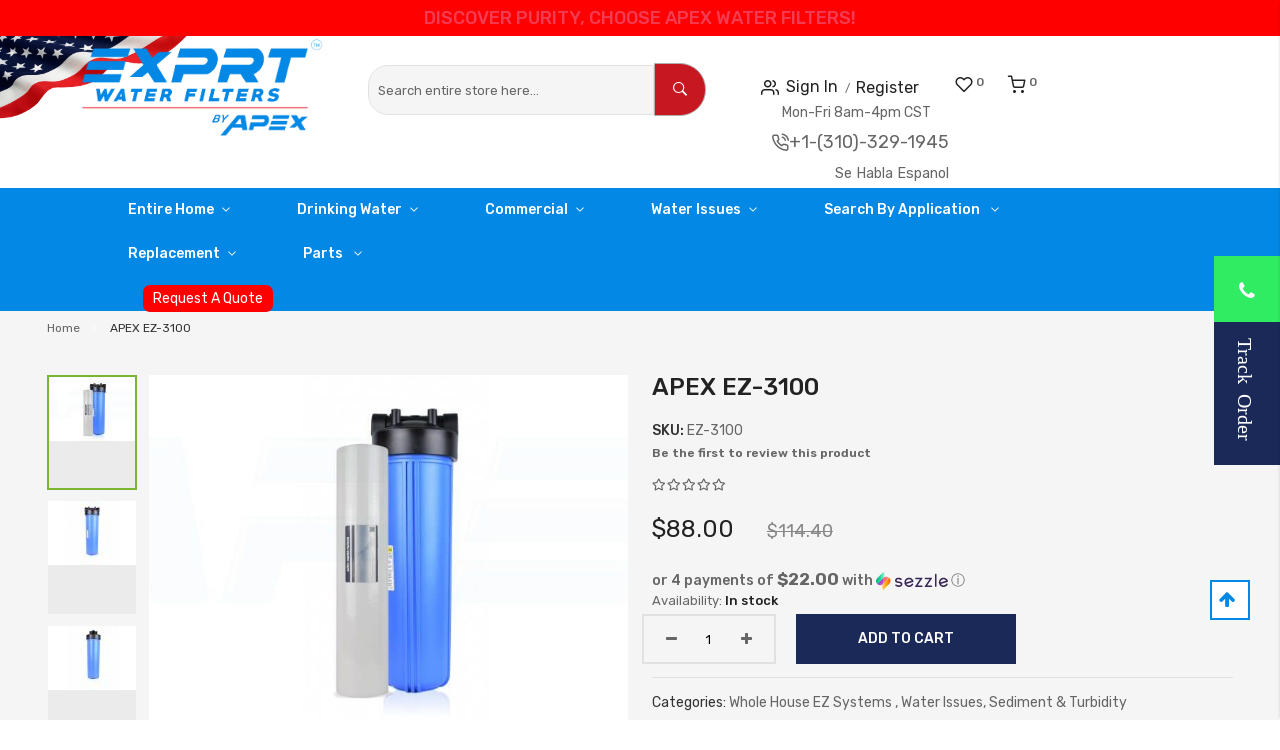

--- FILE ---
content_type: text/html; charset=UTF-8
request_url: https://apexwaterfilters.com/apex-ez-3100
body_size: 21058
content:
<!doctype html>
<html lang="en">
    <head prefix="og: http://ogp.me/ns# fb: http://ogp.me/ns/fb# product: http://ogp.me/ns/product#">
        <script>
    var BASE_URL = 'https://apexwaterfilters.com/';
    var require = {
        "baseUrl": "https://apexwaterfilters.com/pub/static/version1736581090/frontend/bluesky/bluesky_outstock_funiture_10/en_US"
    };
</script>
        <meta charset="utf-8"/>
<meta name="title" content="APEX EZ-3100 Whole House Water Filter System"/>
<meta name="description" content="APEX EZ-3100 Whole House Water Filter System.Protects residential and commercial water supplies from sediment contamination.Uses 20&quot;x 4.5&quot; APEX RF-1008 replacement polypropylene sediment filters."/>
<meta name="keywords" content="APEX EZ-3100"/>
<meta name="robots" content="INDEX,FOLLOW"/>
<meta name="viewport" content="width=device-width, initial-scale=1"/>
<meta name="format-detection" content="telephone=no"/>
<title>APEX EZ-3100 Whole House Water Filter System</title>
<script>
    window.calcurates_module_enabled = true;
    </script>

<link  rel="stylesheet" type="text/css"  media="all" href="https://apexwaterfilters.com/pub/static/version1736581090/frontend/bluesky/bluesky_outstock_funiture_10/en_US/mage/calendar.css" />
<link  rel="stylesheet" type="text/css"  media="all" href="https://apexwaterfilters.com/pub/static/version1736581090/frontend/bluesky/bluesky_outstock_funiture_10/en_US/Hexamarvel_FlexibleForm/css/form.css" />
<link  rel="stylesheet" type="text/css"  media="all" href="https://apexwaterfilters.com/pub/static/version1736581090/frontend/bluesky/bluesky_outstock_funiture_10/en_US/css/styles-m.css" />
<link  rel="stylesheet" type="text/css"  media="all" href="https://apexwaterfilters.com/pub/static/version1736581090/frontend/bluesky/bluesky_outstock_funiture_10/en_US/css/styles-l.css" />
<link  rel="stylesheet" type="text/css"  media="all" href="https://apexwaterfilters.com/pub/static/version1736581090/frontend/bluesky/bluesky_outstock_funiture_10/en_US/css/bootstrap.css" />
<link  rel="stylesheet" type="text/css"  media="all" href="https://apexwaterfilters.com/pub/static/version1736581090/frontend/bluesky/bluesky_outstock_funiture_10/en_US/css/all.min.css" />
<link  rel="stylesheet" type="text/css"  media="all" href="https://apexwaterfilters.com/pub/static/version1736581090/frontend/bluesky/bluesky_outstock_funiture_10/en_US/css/custom-style.css" />
<link  rel="stylesheet" type="text/css"  media="all" href="https://apexwaterfilters.com/pub/static/version1736581090/frontend/bluesky/bluesky_outstock_funiture_10/en_US/css/responsive-style.css" />
<link  rel="stylesheet" type="text/css"  media="all" href="https://apexwaterfilters.com/pub/static/version1736581090/frontend/bluesky/bluesky_outstock_funiture_10/en_US/css/main-icon.css" />
<link  rel="stylesheet" type="text/css"  media="all" href="https://apexwaterfilters.com/pub/static/version1736581090/frontend/bluesky/bluesky_outstock_funiture_10/en_US/css/ionicons.min.css" />
<link  rel="stylesheet" type="text/css"  media="all" href="https://apexwaterfilters.com/pub/static/version1736581090/frontend/bluesky/bluesky_outstock_funiture_10/en_US/css/icomoon.css" />
<link  rel="stylesheet" type="text/css"  media="all" href="https://apexwaterfilters.com/pub/static/version1736581090/frontend/bluesky/bluesky_outstock_funiture_10/en_US/MageWorx_SearchSuiteAutocomplete/css/searchsuiteautocomplete.css" />
<link  rel="stylesheet" type="text/css"  media="all" href="https://apexwaterfilters.com/pub/static/version1736581090/frontend/bluesky/bluesky_outstock_funiture_10/en_US/Magefan_Blog/css/blog-m.css" />
<link  rel="stylesheet" type="text/css"  media="all" href="https://apexwaterfilters.com/pub/static/version1736581090/frontend/bluesky/bluesky_outstock_funiture_10/en_US/Magefan_Blog/css/blog-custom.css" />
<link  rel="stylesheet" type="text/css"  media="all" href="https://apexwaterfilters.com/pub/static/version1736581090/frontend/bluesky/bluesky_outstock_funiture_10/en_US/Mageplaza_Core/css/owl.carousel.css" />
<link  rel="stylesheet" type="text/css"  media="all" href="https://apexwaterfilters.com/pub/static/version1736581090/frontend/bluesky/bluesky_outstock_funiture_10/en_US/Mageplaza_Core/css/owl.theme.css" />
<link  rel="stylesheet" type="text/css"  media="all" href="https://apexwaterfilters.com/pub/static/version1736581090/frontend/bluesky/bluesky_outstock_funiture_10/en_US/Mageplaza_BannerSlider/css/animate.min.css" />
<link  rel="stylesheet" type="text/css"  media="all" href="https://apexwaterfilters.com/pub/static/version1736581090/frontend/bluesky/bluesky_outstock_funiture_10/en_US/Magezon_Core/css/styles.css" />
<link  rel="stylesheet" type="text/css"  media="all" href="https://apexwaterfilters.com/pub/static/version1736581090/frontend/bluesky/bluesky_outstock_funiture_10/en_US/Rokanthemes_Instagram/css/instagram.css" />
<link  rel="stylesheet" type="text/css"  media="all" href="https://apexwaterfilters.com/pub/static/version1736581090/frontend/bluesky/bluesky_outstock_funiture_10/en_US/Rokanthemes_RokanBase/css/chosen.css" />
<link  rel="stylesheet" type="text/css"  media="all" href="https://apexwaterfilters.com/pub/static/version1736581090/frontend/bluesky/bluesky_outstock_funiture_10/en_US/Rokanthemes_RokanBase/css/owl.carousel.css" />
<link  rel="stylesheet" type="text/css"  media="all" href="https://apexwaterfilters.com/pub/static/version1736581090/frontend/bluesky/bluesky_outstock_funiture_10/en_US/mage/gallery/gallery.css" />
<link  rel="stylesheet" type="text/css"  media="all" href="https://apexwaterfilters.com/pub/static/version1736581090/frontend/bluesky/bluesky_outstock_funiture_10/en_US/Rokanthemes_SlideBanner/css/animate.css" />
<link  rel="stylesheet" type="text/css"  media="all" href="https://apexwaterfilters.com/pub/static/version1736581090/frontend/bluesky/bluesky_outstock_funiture_10/en_US/Rokanthemes_Themeoption/css/animation_theme.css" />
<link  rel="stylesheet" type="text/css"  media="all" href="https://apexwaterfilters.com/pub/static/version1736581090/frontend/bluesky/bluesky_outstock_funiture_10/en_US/StripeIntegration_Payments/css/wallets.css" />
<link  rel="stylesheet" type="text/css"  media="all" href="https://apexwaterfilters.com/pub/static/version1736581090/frontend/bluesky/bluesky_outstock_funiture_10/en_US/Hexamarvel_ProductTabs/css/owl.carousel.min.css" />
<link  rel="stylesheet" type="text/css"  media="all" href="https://apexwaterfilters.com/pub/static/version1736581090/frontend/bluesky/bluesky_outstock_funiture_10/en_US/Hexamarvel_ProductTabs/css/producttabs.css" />
<link  rel="stylesheet" type="text/css"  media="all" href="https://apexwaterfilters.com/pub/static/version1736581090/frontend/bluesky/bluesky_outstock_funiture_10/en_US/Magezon_CustomOptions/css/swatches.css" />
<link  rel="stylesheet" type="text/css"  media="all" href="https://apexwaterfilters.com/pub/static/version1736581090/frontend/bluesky/bluesky_outstock_funiture_10/en_US/Magezon_CustomOptions/css/jquery.qtip.css" />
<link  rel="stylesheet" type="text/css"  media="all" href="https://apexwaterfilters.com/pub/static/version1736581090/frontend/bluesky/bluesky_outstock_funiture_10/en_US/Magezon_CustomOptions/css/style.css" />
<link  rel="stylesheet" type="text/css"  media="all" href="https://apexwaterfilters.com/pub/static/version1736581090/frontend/bluesky/bluesky_outstock_funiture_10/en_US/Mageplaza_SocialLogin/css/style.css" />
<link  rel="stylesheet" type="text/css"  media="all" href="https://apexwaterfilters.com/pub/static/version1736581090/frontend/bluesky/bluesky_outstock_funiture_10/en_US/Mageplaza_Core/css/grid-mageplaza.css" />
<link  rel="stylesheet" type="text/css"  media="all" href="https://apexwaterfilters.com/pub/static/version1736581090/frontend/bluesky/bluesky_outstock_funiture_10/en_US/Mageplaza_Core/css/font-awesome.min.css" />
<link  rel="stylesheet" type="text/css"  media="all" href="https://apexwaterfilters.com/pub/static/version1736581090/frontend/bluesky/bluesky_outstock_funiture_10/en_US/Mageplaza_Core/css/magnific-popup.css" />
<link  rel="stylesheet" type="text/css"  media="print" href="https://apexwaterfilters.com/pub/static/version1736581090/frontend/bluesky/bluesky_outstock_funiture_10/en_US/css/print.css" />
<link  rel="stylesheet" type="text/css"  media="all" href="https://cdn.jsdelivr.net/npm/bootstrap@4.6.2/dist/css/bootstrap.min.css" />
<script  type="text/javascript"  src="https://apexwaterfilters.com/pub/static/version1736581090/frontend/bluesky/bluesky_outstock_funiture_10/en_US/requirejs/require.js"></script>
<script  type="text/javascript"  src="https://apexwaterfilters.com/pub/static/version1736581090/frontend/bluesky/bluesky_outstock_funiture_10/en_US/mage/requirejs/mixins.js"></script>
<script  type="text/javascript"  src="https://apexwaterfilters.com/pub/static/version1736581090/frontend/bluesky/bluesky_outstock_funiture_10/en_US/requirejs-config.js"></script>
<script  type="text/javascript"  src="https://apexwaterfilters.com/pub/static/version1736581090/frontend/bluesky/bluesky_outstock_funiture_10/en_US/mage/polyfill.js"></script>
<script  type="text/javascript"  src="https://apexwaterfilters.com/pub/static/version1736581090/frontend/bluesky/bluesky_outstock_funiture_10/en_US/Rokanthemes_PriceCountdown/js/timer.js"></script>
<script  type="text/javascript"  src="https://apexwaterfilters.com/pub/static/version1736581090/frontend/bluesky/bluesky_outstock_funiture_10/en_US/Rokanthemes_Themeoption/js/jquery.bpopup.min.js"></script>
<script  type="text/javascript"  src="https://www.google.com/recaptcha/api.js"></script>
<link  rel="canonical" href="https://apexwaterfilters.com/apex-ez-3100" />
<link  rel="icon" type="image/x-icon" href="https://apexwaterfilters.com/pub/media/favicon/stores/1/Apex_logo_new.png" />
<link  rel="shortcut icon" type="image/x-icon" href="https://apexwaterfilters.com/pub/media/favicon/stores/1/Apex_logo_new.png" />
<link  rel="stylesheet" type="text/css"  media="all" href="https://apexwaterfilters.com/pub/media/styles.css" />
<style>
.latest_arr .module-title{
color:#0141a4;
}
</style>
<script src="https://apis.google.com/js/platform.js?onload=renderOptIn" async defer></script>

<script>
  window.renderOptIn = function() {
    window.gapi.load('surveyoptin', function() {
      window.gapi.surveyoptin.render(
        {
          // REQUIRED FIELDS
          "merchant_id": 5320971355,
          "order_id": "ORDER_ID",
          "email": "CUSTOMER_EMAIL",
          "delivery_country": "COUNTRY_CODE",
          "estimated_delivery_date": "YYYY-MM-DD",

          // OPTIONAL FIELDS
          "products": [{"gtin":"GTIN1"}, {"gtin":"GTIN2"}]
        });
    });
  }
</script>

<script src="https://apis.google.com/js/platform.js?onload=renderBadge" async defer></script>

<script>
  window.renderBadge = function() {
    var ratingBadgeContainer = document.createElement("div");
    document.body.appendChild(ratingBadgeContainer);
    window.gapi.load('ratingbadge', function() {
      window.gapi.ratingbadge.render(ratingBadgeContainer, {"merchant_id": 5320971355});
    });
  }
</script>

        <link href="https://fonts.googleapis.com/css?family=Rubik:400,500,600,700%7CRubik:300,300i,400,400i,500,500i,700,700i%7CRubik:300,300i,400,400i,500,500i,700,700i%7CRubik:300,300i,400,400i,500,500i,700,700i&subset=latin-ext&display=swap" rel="stylesheet">
<link rel="stylesheet" type="text/css" media="all" href="https://apexwaterfilters.com/pub/media/rokanthemes/theme_option/custom_default.css?v=1693299601">
<style>
.lazyload-image .not-found-img img[data-src]{
    padding-top: calc(499px / 556 * 100);
}
</style><!-- Google Tag Manager -->
    
                    <script >
        window.mfGtmUserActionDetected = true;
        
        window.mfGtmUserCookiesAllowed = true;
        mfLoadGtm();
        
    
    function getMfGtmCustomerIdentifier() {
        return localStorage.getItem('mf_gtm_customer_identifier') ? localStorage.getItem('mf_gtm_customer_identifier') : null;
    };

    function mfLoadGtm() {
        if (!window.mfGtmUserActionDetected) return false;
        if (!window.mfGtmLoadBeforeCookieAllowed && !window.mfGtmUserCookiesAllowed) return false;

        if (window.mfGTMTriedToLoad) return;
        window.mfGTMTriedToLoad = true;
        
            (function(w,d,s,l,i){w[l]=w[l]||[];w[l].push({'gtm.start':
                    new Date().getTime(),event:'gtm.js'});var f=d.getElementsByTagName(s)[0],
                j=d.createElement(s),dl=l!='dataLayer'?'&l='+l:'';j.async=true;j.src=
                'https:' + '/' + '/' + 'www.googletagmanager.com/gtm.js?id='+i+dl;f.parentNode.insertBefore(j,f);
            })(window,document,'script','dataLayer','GTM-WCQ3WQ3');
        
    };
    </script>
        <script >
        if (!window.MagefanRocketJsCustomOptimization && window.require)
        require(['jquery', 'Magento_Customer/js/customer-data'], function ($, customer) {
            function updateMfGtmCustomerIdentifier(data) {
                if (data.mf_gtm_customer_identifier) {
                    localStorage.setItem('mf_gtm_customer_identifier', data.mf_gtm_customer_identifier);
                }
            }
            let customerData = customer.get('customer');
    
            customerData.subscribe(function (data) {
                updateMfGtmCustomerIdentifier(data);
            }.bind(this));
            updateMfGtmCustomerIdentifier(customerData());
        });
    </script><!-- End Google Tag Manager -->
<script type="text/javascript" src="https://chimpstatic.com/mcjs-connected/js/users/c61ba44460f105091b7f2d744/333f2b9382082e1d1711abd6c.js" defer></script>
<style>
    #social-login-popup .social-login-title {
        background-color: #6e716e    }

    #social-login-popup .social-login #bnt-social-login-authentication,
    #social-login-popup .forgot .primary button,
    #social-login-popup .create .primary button,
    #social-login-popup .fake-email .primary button {
        background-color: #6e716e;
        border: #6e716e    }

    .block.social-login-authentication-channel.account-social-login .block-content {
        text-align: center;
    }

    
                    #bnt-social-login-fake-email {
                    background-color: grey !important;
                    border: grey !important;
                    }

                    #request-popup .social-login-title {
                    background-color: grey !important;
                    }
                
    /* Compatible ETheme_YOURstore*/
    div#centerColumn .column.main .block.social-login-authentication-channel.account-social-login {
        max-width: 900px !important;
        margin: 0 auto !important;
    }

    div#centerColumn .column.main .block.social-login-authentication-channel.account-social-login .block-content {
        text-align: center;
    }

    @media (max-width: 1024px) {
        div#centerColumn .column.main .block.social-login-authentication-channel.account-social-login .block-content {
            padding: 0 15px;
        }
    }
</style>

<script style="display:none">
                    window.dataLayer = window.dataLayer || [];
                    window.dataLayer.push({"event":"view_item","ecommerce":{"currency":"USD","value":88,"items":[{"item_id":"EZ-3100","item_name":"APEX EZ-3100","item_brand":"","price":88,"item_category":"Entire Home","item_category2":"Whole House Systems ","item_category3":"Whole House EZ  Systems ","category":"Entire Home,Whole House Systems ,Whole House EZ  Systems "}]},"customerGroup":"Guest","magefanUniqueEventId":"view_item_7a6d32bdebb2b031dc513309fb8ca0d7","ecomm_pagetype":"product","customer_identifier":getMfGtmCustomerIdentifier(),"google_tag_params":{"ecomm_pagetype":"product","ecomm_pcat":"Entire Home,Whole House Systems ,Whole House EZ  Systems ","ecomm_prodid":"EZ-3100","ecomm_pname":"APEX EZ-3100","ecomm_totalvalue":88}});
                </script>
<meta property="og:type" content="product" />
<meta property="og:title"
      content="APEX EZ-3100" />
<meta property="og:image"
      content="https://apexwaterfilters.com/pub/media/catalog/product/cache/6cc33e194160757b5a80d67e23d8ed9c/a/p/apex-ez-3100-1.jpg" />
<meta property="og:description"
      content="
Protects residential and commercial water supplies from sediment contamination
Prevents clogging of washing machines, coffee makers, water softeners and other appliances in residential and food service applications
Extends the life of appliances and plumbing fixtures
Inlet/Outlet: 1″ FNPT threads for fast flow rates (fittings not included)
Uses 20″x 4.5″ APEX RF-1008 replacement polypropylene sediment filters
" />
<meta property="og:url" content="https://apexwaterfilters.com/apex-ez-3100" />
    <meta property="product:price:amount" content="88"/>
    <meta property="product:price:currency"
      content="USD"/>
    <script type="text/x-magento-init">
    {
        "*": {
            "widgetRenderer": {
                "price" : "$88.00",
                "alignment" : "left",
                "widget_url" : "https://widget.sezzle.com/v1/javascript/price-widget?uuid=066e244a-4d6f-4dfc-a637-faa9f32834d9"
            }
        }
    }

    </script>
    </head>
    <body data-container="body"
          data-mage-init='{"loaderAjax": {}, "loader": { "icon": "https://apexwaterfilters.com/pub/static/version1736581090/frontend/bluesky/bluesky_outstock_funiture_10/en_US/images/loader-2.gif"}}'
        itemtype="http://schema.org/Product" itemscope="itemscope" class="bluesky-page-preloader catalog-product-view product-apex-ez-3100 page-layout-1column">
        <script type="text/x-magento-init">
    {
        "*": {
            "mfGtmCustomerDataLayer": {}
        }
    }
</script>
    <!-- Google Tag Manager (noscript) -->
            <noscript><iframe src="https://www.googletagmanager.com/ns.html?id=GTM-WCQ3WQ3"
                          height="0" width="0" style="display:none;visibility:hidden"></iframe></noscript>
        <!-- End Google Tag Manager (noscript) -->
    <div id="email"></div>
<script type="text/x-magento-init">
    {
    "*":
    {
            "Bss_FacebookPixel/js/code": {
                "id" : 196672274328211,
                "action" : "catalog_product_view",
                "productData" : {"content_name":"APEX EZ-3100","content_ids":"EZ-3100","content_type":"product","value":"88.00","currency":"USD"},
                "categoryData" : 404,
                "registration" : 404,
                "addToWishList" : 404,
                "initiateCheckout" : 404,
                "search" : 404,
                "orderData" : 404,
                "pageView" : "pass"
            }
        }
    }
</script>
<!-- Facebook Pixel Code -->
<noscript><img height="1" width="1" style="display:none" alt="Facebook Pixel"
               src="https://apexwaterfilters.com/pub/static/version1736581090/frontend/bluesky/bluesky_outstock_funiture_10/en_US/Rokanthemes_OptimizeSpeed/images/load_defaut.png" data-src="https://www.facebook.com/tr?id=196672274328211&ev=PageView&noscript=1"
    /></noscript>
<!-- End Facebook Pixel Code -->
<div data-role="bss-fbpixel-subscribe" style="display:none;">
</div>
<span class="bss-subscribe-email" style="display:none;"></span>
<span class="bss-subscribe-id" style="display:none;"></span>
<script type="text/x-magento-init">
    {
        "[data-role='bss-fbpixel-subscribe']":
            {
                "Magento_Ui/js/core/app": {"components":{"bssFbpixelsSubscribe":{"component":"Bss_FacebookPixel\/js\/subscribe"}}}            }
    }
</script>
<div data-role="bss-fbpixel-atc" style="display:none;">

</div>
<script type="text/x-magento-init">
    {
        "[data-role='bss-fbpixel-atc']":
            {
                "Magento_Ui/js/core/app": {"components":{"bssFbpixelsAtc":{"component":"Bss_FacebookPixel\/js\/atc"}}}            }
    }
</script>

<script>
    window.logoUrl = 'https://apexwaterfilters.com/pub/media/logo/stores/1/logo-updated.png';
</script>
<script type="text/x-magento-init">
{
    "*": {
        "rokanthemes/ajaxsuite"    : {
                "loginUrl": "https://apexwaterfilters.com/customer/account/login/",
                "customerId": "",
                "ajaxCart" : {
                    "enabled" : 1,
                    "actionAfterSuccess" : "minicart"
                },
                "ajaxWishList" : {
                    "enabled" : 1,
                    "WishlistUrl": "https://apexwaterfilters.com/ajaxsuite/wishlist/add/"
                },
                "ajaxCompare" : {
                    "enabled" : 1,
                    "CompareUrl": "https://apexwaterfilters.com/ajaxsuite/compare/add/"
                }
            }
    }
}
</script>
<script type="text/x-magento-init">
{
    "*": {
        "rokanthemes/quickview"    : {
                "quickviewUrl": "https://apexwaterfilters.com/quickview/product/view/",
                "buttonText": "Quick View",
                "classInsertPosition": ".actions-secondary",
                "actionInsert": "append",
                "isEnabled": "1"
            }
    }
}
</script>

<script type="text/x-magento-init">
    {
        "*": {
            "mage/cookies": {
                "expires": null,
                "path": "\u002F",
                "domain": ".apexwaterfilters.com",
                "secure": false,
                "lifetime": "3600"
            }
        }
    }
</script>
    <noscript>
        <div class="message global noscript">
            <div class="content">
                <p>
                    <strong>JavaScript seems to be disabled in your browser.</strong>
                    <span>For the best experience on our site, be sure to turn on Javascript in your browser.</span>
                </p>
            </div>
        </div>
    </noscript>

<script>
    window.cookiesConfig = window.cookiesConfig || {};
    window.cookiesConfig.secure = false;
</script>
<script>
    require.config({
        map: {
            '*': {
                wysiwygAdapter: 'mage/adminhtml/wysiwyg/tiny_mce/tinymce4Adapter'
            }
        }
    });
</script>

<div class="widget block block-static-block">
    <div class="marquee toppromotion">
<p class="promotion"><strong style="color: #f23c53;"> Discover Purity, Choose Apex Water Filters! </strong></p>
</div></div>
<div class="page-wrapper lazyload-image"><header class="page-header"><div class="header-container layout-10">

	<div class="topbar-header">
	    <div class="container">
	        <div class="row mainheaderrow">
	        <div class="col-md-3 col-12">
	            	<div class="logo-container">
					<div class="logo-site">
					    <div class="apex-logo">
						<span data-action="toggle-nav" class="action nav-toggle"><span>Toggle Nav</span></span>
<a
    class="logo"
    href="https://apexwaterfilters.com/"
    title="Apex&#x20;Water&#x20;Filters"
    aria-label="store logo">
    <img src="https://apexwaterfilters.com/pub/static/version1736581090/frontend/bluesky/bluesky_outstock_funiture_10/en_US/Rokanthemes_OptimizeSpeed/images/load_defaut.png" data-src="https://apexwaterfilters.com/pub/media/logo/stores/1/logo-updated.png"
         title="Apex&#x20;Water&#x20;Filters"
         alt="Apex&#x20;Water&#x20;Filters"
         
    />
</a>
    					
					</div>
					</div>
				</div>
			
				
				
		</div>

		<div class="col-md-4 col-12">
		   
		    	<span>
	<form class="form minisearch search-content cstmsearchbar " id="search_mini_form" action="https://apexwaterfilters.com/catalogsearch/result/" method="get">
				<div class="search-form">
										<div class="field search">
					
						<div class="control controlbar" style="display:flex">
							<input id="search-input-autocomplate" data-mage-init='{"quickSearch":{
										"formSelector":"#search_mini_form",
										"url":"https://apexwaterfilters.com/search/ajax/suggest/",
										"destinationSelector":"#search_autocomplete"}
								   }' type="text" name="q" value="" placeholder="Search entire store here..." class="input-text" maxlength="128" role="combobox" aria-haspopup="false" aria-autocomplete="both"  aria-expanded="false" autocomplete="off" />
								   	<span class="actions">
								   	    
							<button type="submit"
									title="Search"
									class="action search cstmsearchbtn">
							    <i class="ion ion-ios-search-strong"></i>
								<!--<span>Search</span>-->
							</button>
						</span>
							<div id="search_autocomplete" class="search-autocomplete"></div>
							<div data-bind="scope: 'searchsuiteautocomplete_form'">
								<!-- ko template: getTemplate() --><!-- /ko -->
							</div>
						</div>
					
					</div>
				</div>
			</form>


<script type="text/x-magento-init">
{
    "*": {
        "Magento_Ui/js/core/app": {
            "components": {
                "searchsuiteautocomplete_form": {
                    "component": "MageWorx_SearchSuiteAutocomplete/js/autocomplete"
                },
                "searchsuiteautocompleteBindEvents": {
                    "component": "MageWorx_SearchSuiteAutocomplete/js/bindEvents",
                    "config": {
                        "searchFormSelector": "#search_mini_form",
                        "searchButtonSelector": "button.search",
                        "inputSelector": "#search, #mobile_search, .minisearch .search input[type=\"text\"]",
                        "searchDelay": "500"
                    }
                },
                "searchsuiteautocompleteDataProvider": {
                    "component": "MageWorx_SearchSuiteAutocomplete/js/dataProvider",
                    "config": {
                        "url": "https://apexwaterfilters.com/mageworx_searchsuiteautocomplete/ajax/index/"
                    }
                }
            }
        }
    }
}
</script></span>
		   		
				</div>
			<div class="col-md-5 col-12">
			    <div class="actionicons">
				  	<div class="col-action col-right show-on-sticky flex-layout">
					<ul class="flex-layout action-header">
					   
						<li><ul class="header links"><li class="link authorization-link" data-label="or">
    <a href="https://apexwaterfilters.com/customer/account/login/referer/aHR0cHM6Ly9hcGV4d2F0ZXJmaWx0ZXJzLmNvbS9hcGV4LWV6LTMxMDA%2C/"        >Sign In</a>
</li>
<li><a href="https://apexwaterfilters.com/customer/account/create/" >Register</a></li></ul></li>
						
						<li class="link wishlist" data-bind="scope: 'wishlist'">
    <a href="https://apexwaterfilters.com/wishlist/">My Wish List        <span data-bind="text: wishlist().counter ? wishlist().items.length : '0'" class="counter qty"></span>
    </a>
</li>
<script type="text/x-magento-init">
    {
        "*": {
            "Magento_Ui/js/core/app": {
                "components": {
                    "wishlist": {
                        "component": "Magento_Wishlist/js/view/wishlist"
                    }
                }
            }
        }
    }

</script>
						<li class="minicart-li-content-show-hide">
							
<div data-block="minicart" class="minicart-wrapper">
    <a class="action showcart" href="https://apexwaterfilters.com/checkout/cart/"
       data-bind="scope: 'minicart_content'">
       <span class="text">Cart</span>
	   <span class="counter qty empty"
			  data-bind="css: { empty: !!getCartParam('summary_count') == false }, blockLoader: isLoading">
			<!-- <span class="icon-cart-header"><i class="menu-icon  icon flaticon-shopping-cart6">&nbsp;</i></span> -->
			(<span class="total-mini-cart-item">
			<!-- ko if: getCartParam('summary_count') -->
				<!-- ko text: getCartParam('summary_count') --><!-- /ko -->
			<!-- /ko -->
			<!-- ko if: !getCartParam('summary_count') -->
			   0	
			<!-- /ko -->
			</span>)
		</span>
		<!-- <span class="content-cart hidden-xs">
			<span class="my-cart">Cart</span>
			<span class="total-mini-cart-price" data-bind="html: getCartParam('subtotal')"></span>
		</span> -->
    </a>
            <div class="block block-minicart"
             data-role="dropdownDialog"
             data-mage-init='{"dropdownDialog":{
                "appendTo":"[data-block=minicart]",
                "triggerTarget":".showcart",
                "timeout": "2000",
                "closeOnMouseLeave": false,
                "closeOnEscape": true,
                "triggerClass":"active",
                "parentClass":"active",
                "buttons":[]}}'>
            <div id="minicart-content-wrapper" data-bind="scope: 'minicart_content'">
                <!-- ko template: getTemplate() --><!-- /ko -->
            </div>
                    </div>
        <script>
        window.checkout = {"shoppingCartUrl":"https:\/\/apexwaterfilters.com\/checkout\/cart\/","checkoutUrl":"https:\/\/apexwaterfilters.com\/checkout\/","updateItemQtyUrl":"https:\/\/apexwaterfilters.com\/checkout\/sidebar\/updateItemQty\/","removeItemUrl":"https:\/\/apexwaterfilters.com\/checkout\/sidebar\/removeItem\/","imageTemplate":"Magento_Catalog\/product\/image_with_borders","baseUrl":"https:\/\/apexwaterfilters.com\/","minicartMaxItemsVisible":5,"websiteId":"1","maxItemsToDisplay":10,"storeId":"1","storeGroupId":"1","customerLoginUrl":"https:\/\/apexwaterfilters.com\/customer\/account\/login\/referer\/aHR0cHM6Ly9hcGV4d2F0ZXJmaWx0ZXJzLmNvbS9hcGV4LWV6LTMxMDA%2C\/","isRedirectRequired":false,"autocomplete":"off","captcha":{"user_login":{"isCaseSensitive":false,"imageHeight":50,"imageSrc":"","refreshUrl":"https:\/\/apexwaterfilters.com\/captcha\/refresh\/","isRequired":false,"timestamp":1769494583}}};
    </script>
    <script type="text/x-magento-init">
    {
        "[data-block='minicart']": {
            "Magento_Ui/js/core/app": {"components":{"minicart_content":{"children":{"subtotal.container":{"children":{"subtotal":{"children":{"subtotal.totals":{"config":{"display_cart_subtotal_incl_tax":0,"display_cart_subtotal_excl_tax":1,"template":"Magento_Tax\/checkout\/minicart\/subtotal\/totals"},"children":{"subtotal.totals.msrp":{"component":"Magento_Msrp\/js\/view\/checkout\/minicart\/subtotal\/totals","config":{"displayArea":"minicart-subtotal-hidden","template":"Magento_Msrp\/checkout\/minicart\/subtotal\/totals"}}},"component":"Magento_Tax\/js\/view\/checkout\/minicart\/subtotal\/totals"}},"component":"uiComponent","config":{"template":"Magento_Checkout\/minicart\/subtotal"}}},"component":"uiComponent","config":{"displayArea":"subtotalContainer"}},"item.renderer":{"component":"uiComponent","config":{"displayArea":"defaultRenderer","template":"Magento_Checkout\/minicart\/item\/default"},"children":{"item.image":{"component":"Magento_Catalog\/js\/view\/image","config":{"template":"Magento_Catalog\/product\/image","displayArea":"itemImage"}},"checkout.cart.item.price.sidebar":{"component":"uiComponent","config":{"template":"Magento_Checkout\/minicart\/item\/price","displayArea":"priceSidebar"}}}},"extra_info":{"component":"uiComponent","config":{"displayArea":"extraInfo"}},"promotion":{"component":"uiComponent","config":{"displayArea":"promotion"}}},"config":{"itemRenderer":{"default":"defaultRenderer","simple":"defaultRenderer","virtual":"defaultRenderer"},"template":"Magento_Checkout\/minicart\/content"},"component":"Magento_Checkout\/js\/view\/minicart"}},"types":[]}        },
        "*": {
            "Magento_Ui/js/block-loader": "https\u003A\u002F\u002Fapexwaterfilters.com\u002Fpub\u002Fstatic\u002Fversion1736581090\u002Ffrontend\u002Fbluesky\u002Fbluesky_outstock_funiture_10\u002Fen_US\u002Fimages\u002Floader\u002D1.gif"
        }
    }
    </script>
</div>


						</li>
						<li class="dsktpsearch"><span style="font-size:14px;margin-left:21px;">Mon-Fri 8am-4pm CST</span><br> <span class="phoneno"><i class="icon-phone-call"></i>	<span><a href="tel:+1-(310)-329-1945">+1-(310)-329-1945</a><small class="w-100">Se Habla Espanol</small></span></span>
						    </li>
				        <li>
				            <p class="phoneno mobilesearch" style="font-size:14px;margin-left:1px;" align="center">Mon-Fri 8am-4pm CST</p>
				            <span class="phoneno mobilesearch"><i class="icon-phone-call"></i>	<span><a href="tel:+1-(310)-329-1945">+1-(310)-329-1945</a><small class="w-100">Se Habla Espanol</small></span></span>
		  
				        </li>		
					</ul>
				
				</div>
				
				</div>
				    
				</div>
		</div>
		</div>
	</div>
	<div class="header-middle sticky-header center-element">
		<div class="container">
			<div class="flex-layout for-full-width-menu center_vertical">
				
				<!--	<div class="logo-site">
						<span data-action="toggle-nav" class="action nav-toggle"><span>Toggle Nav</span></span>
<a
    class="logo"
    href="https://apexwaterfilters.com/"
    title="Apex&#x20;Water&#x20;Filters"
    aria-label="store logo">
    <img src="https://apexwaterfilters.com/pub/static/version1736581090/frontend/bluesky/bluesky_outstock_funiture_10/en_US/Rokanthemes_OptimizeSpeed/images/load_defaut.png" data-src="https://apexwaterfilters.com/pub/media/logo/stores/1/logo-updated.png"
         title="Apex&#x20;Water&#x20;Filters"
         alt="Apex&#x20;Water&#x20;Filters"
         
    />
</a>
    					</div>-->
			
				<div class="col-menu-on-left flex-layout col-menu">
					<div class="main-menu primary-menu-container col-left">
					    	<ul class="flex-layout" style="list-style:none;">
					    	    <li>
						<span data-action="toggle-nav" class="action nav-toggle d-xl-none sticky-toggle"><span>Toggle Nav</span></span> 
<div class="navigation custommenu main-nav nav-sections" role="navigation">
	
	<div class="menu-mobile-title d-block d-xl-none">Menu<a href="#" id="close-menu"></a></div>
    <ul>
        <div class="navigation custommenu main-nav nav-sections" role="navigation">
<div class="menu-mobile-title d-block d-xl-none">Menu<a id="close-menu" href="#"></a></div>
<ul>
<li class="ui-menu-item level0 nav-1 fullwidth menu-item-has-children parent">
<div class="open-children-toggle">&nbsp;</div>
<a class="level-top" title="Entire Home" href="https://apexwaterfilters.com/">Entire Home</a>
<div class="level0 submenu">
<div class="row">
<ul class="subchildmenu col-sm-12 mega-columns columns4">
<li class="ui-menu-item nav-1-1 level1 parent ">
<div class="open-children-toggle">&nbsp;</div>
<a title="Drinking water Systems" href="https://apexwaterfilters.com/entire-home/dinking-water-systems">Drinking water Systems </a>
<ul class="subchildmenu ">
<li class="ui-menu-item nav-1-1-1 level2 "><a title="Countertop Filters" href="https://apexwaterfilters.com/entire-home/dinking-water-systems/countertop-filters">Countertop Filters</a></li>
<li class="ui-menu-item nav-1-1-2 level2 "><a title="Under the Counter Systems" href="https://apexwaterfilters.com/entire-home/dinking-water-systems/under-the-counter-systems">Under the Counter Systems</a></li>
<li class="ui-menu-item nav-1-1-4 level2 "><a title="Residential Reverse Osmosis Systems" href="https://apexwaterfilters.com/entire-home/dinking-water-systems/under-the-sink-reverse-osmosis-systems">Residential Reverse Osmosis Systems </a></li>
<li class="ui-menu-item nav-1-1-5 level2 "><a title="Whole House Reverse Osmosis systems" href="https://apexwaterfilters.com/entire-home/dinking-water-systems/whole-house-reverse-osmosis-systems">Whole House Reverse Osmosis systems </a></li>
</ul>
</li>
<li class="ui-menu-item nav-1-2 level1 parent ">
<div class="open-children-toggle">&nbsp;</div>
<a title="Whole House Systems" href="https://apexwaterfilters.com/entire-home/whole-house-systems">Whole House Systems </a>
<ul class="subchildmenu ">
<li class="ui-menu-item nav-1-2-1 level2 "><a title="Whole House EZ Systems" href="https://apexwaterfilters.com/entire-home/whole-house-systems/whole-house-ez-systems">Whole House EZ Systems </a></li>
<li class="ui-menu-item nav-1-2-2 level2 "><a title="Complete Whole House Solution" href="https://apexwaterfilters.com/entire-home/whole-house-systems/complete-whole-house-solution">Complete Whole House Solution </a></li>
<li class="ui-menu-item nav-1-2-3 level2 "><a title="Water Softeners" href="https://apexwaterfilters.com/entire-home/whole-house-systems/water-softners">Water Softeners </a></li>
<li class="ui-menu-item nav-1-2-4 level2 "><a title="Heavy Duty Whole House Systems" href="https://apexwaterfilters.com/entire-home/whole-house-systems/heavy-duty-whole-house-systems">Heavy Duty Whole House Systems</a></li>
<li class="ui-menu-item nav-1-2-5 level2 "><a title="Big Blue Whole House System" href="https://apexwaterfilters.com/entire-home/whole-house-systems/big-blue-whole-house-systems">Big Blue Whole House System</a></li>
<li class="ui-menu-item nav-1-2-6 level2 "><a title="Salt-free Water Conditioners" href="https://apexwaterfilters.com/entire-home/whole-house-systems/salt-free-water-conditioners">Salt-free Water Conditioners</a></li>
</ul>
</li>
<li class="ui-menu-item nav-1-3 level1 parent ">
<div class="open-children-toggle">&nbsp;</div>
<a title="Specialty Systems" href="https://apexwaterfilters.com/entire-home/spatiality-systems">Specialty Systems</a>
<ul class="subchildmenu ">
<li class="ui-menu-item nav-1-3-1 level2 "><a title="UV Disinfection systems" href="https://apexwaterfilters.com/entire-home/spatiality-systems/uv-disinfection-systems">UV Disinfection systems</a></li>
<li class="ui-menu-item nav-1-3-2 level2 "><a title="Systems for RV S" href="https://apexwaterfilters.com/entire-home/spatiality-systems/systems-for-rv-s">Systems for RV S</a></li>
<li class="ui-menu-item nav-1-3-3 level2 "><a title="Home Brewing Systems" href="https://apexwaterfilters.com/entire-home/spatiality-systems/home-brewing-systems">Home Brewing Systems</a></li>
<li class="ui-menu-item nav-1-3-4 level2 "><a title="Aquarium Systems" href="https://apexwaterfilters.com/entire-home/spatiality-systems/aquarium-systems">Aquarium Systems</a></li>
</ul>
</li>
<li class="ui-menu-item nav-1-4 level1 parent ">
<div class="open-children-toggle">&nbsp;</div>
<a title="Shower Filters" href="https://apexwaterfilters.com/entire-home/shower-filters">Shower Filters </a>
<ul class="subchildmenu ">
<li class="ui-menu-item nav-1-4-1 level2 "><a title="Shower Cartridges" href="https://apexwaterfilters.com/entire-home/shower-filters/shower-cartridges">Shower Cartridges </a></li>
<li class="ui-menu-item nav-1-4-2 level2 "><a title="Shower Filter System" href="https://apexwaterfilters.com/entire-home/shower-filters/shower-filter-system">Shower Filter System</a></li>
</ul>
</li>
</ul>
</div>
</div>
</li>
<li class="ui-menu-item level0 nav-2 fullwidth menu-item-has-children parent">
<div class="open-children-toggle">&nbsp;</div>
<a class="level-top" title="Drinking Water" href="#">Drinking Water</a>
<div class="level0 submenu">
<div class="row">
<ul class="subchildmenu col-sm-4 mega-columns columns12">
<li class="ui-menu-item nav-2-1 level1 parent ">
<div class="open-children-toggle">&nbsp;</div>
<a title="Drinking water Systems" href="https://apexwaterfilters.com/drinking-water/dinking-water-systems">Drinking water Systems </a>
<ul class="subchildmenu ">
<li class="ui-menu-item nav-2-1-1 level2 "><a title="Countertop Filters" href="https://apexwaterfilters.com/drinking-water/dinking-water-systems/countertop-filters-2">Countertop Filters</a></li>
<li class="ui-menu-item nav-2-1-2 level2 "><a title="Under the Counter Systems" href="https://apexwaterfilters.com/drinking-water/dinking-water-systems/under-the-counter-systems-2">Under the Counter Systems</a></li>
<li class="ui-menu-item nav-2-1-4 level2 "><a title="Residential Reverse Osmosis systems" href="https://apexwaterfilters.com/drinking-water/dinking-water-systems/under-the-sink-reverse-osmosis-systems-2">Residential Reverse Osmosis systems </a></li>
<li class="ui-menu-item nav-2-1-5 level2 "><a title="Whole House Reverse Osmosis systems" href="https://apexwaterfilters.com/drinking-water/dinking-water-systems/whole-house-reverse-osmosis-systems-2">Whole House Reverse Osmosis systems </a></li>
<li class="ui-menu-item nav-2-1-6 level2 "><a title="Complete Whole House Solution" href="https://apexwaterfilters.com/drinking-water/dinking-water-systems/whole-house-bundle-2">Complete Whole House Solution </a></li>
</ul>
</li>
<li class="ui-menu-item nav-2-2 level1 parent ">
<div class="open-children-toggle">&nbsp;</div>
<a title="UV Disinfection systems" href="https://apexwaterfilters.com/drinking-water/uv-disinfection-systems">UV Disinfection systems</a>
<ul class="subchildmenu ">
<li class="ui-menu-item nav-2-2-1 level2 "><a title="Ultraviolet Disinfection Systems" href="https://apexwaterfilters.com/drinking-water/uv-disinfection-systems/ultraviolet-disinfection-systems">Ultraviolet Disinfection Systems</a></li>
</ul>
</li>
</ul>
<div class="menu-right-block col-sm-8">
<div class="row">
<div class="col-md-6"><a href="https://apexwaterfilters.com/drinking-water/dinking-water-systems/countertop-filters-2"><img src="https://apexwaterfilters.com/pub/static/version1736581090/frontend/bluesky/bluesky_outstock_funiture_10/en_US/Rokanthemes_OptimizeSpeed/images/load_defaut.png" data-src="https://apexwaterfilters.com/pub/media/wysiwyg/apex/countertop.png" alt=""></a></div>
<div class="col-md-6"><a href="https://apexwaterfilters.com/entire-home/dinking-water-systems/under-the-sink-reverse-osmosis-systems"><img src="https://apexwaterfilters.com/pub/static/version1736581090/frontend/bluesky/bluesky_outstock_funiture_10/en_US/Rokanthemes_OptimizeSpeed/images/load_defaut.png" data-src="https://apexwaterfilters.com/pub/media/wysiwyg/apex/Rosystem.png" alt=""></a></div>
</div>
</div>
</div>
</div>
</li>
<li class="ui-menu-item level0 nav-3 fullwidth menu-item-has-children parent">
<div class="open-children-toggle">&nbsp;</div>
<a class="level-top" title="Commercial" href="#">Commercial</a>
<div class="level0 submenu">
<div class="row">
<ul class="subchildmenu col-sm-8 mega-columns columns8">
<li class="ui-menu-item nav-3-1 level1 parent ">
<div class="open-children-toggle">&nbsp;</div>
<a title="Commercial Systems" href="https://apexwaterfilters.com/commercial/commercial-systems">Commercial Systems </a>
<ul class="subchildmenu ">
<li class="ui-menu-item nav-3-1-1 level2 "><a title="Commercial Reverse Osmosis systems" href="https://apexwaterfilters.com/commercial/commercial-systems/commercial-reverse-osmosis-systems">Commercial Reverse Osmosis systems </a></li>
<li class="ui-menu-item nav-3-1-2 level2 "><a title="Water Softeners &amp; Conditioners" href="https://apexwaterfilters.com/commercial/commercial-systems/solution-systems">Water Softeners &amp; Conditioners</a></li>
<li class="ui-menu-item nav-3-1-4 level2 "><a title="Pre Treatment Systems" href="https://apexwaterfilters.com/commercial/commercial-systems/pre-treatment-systems">Pre Treatment Systems </a></li>
<li class="ui-menu-item nav-3-1-5 level2 "><a title="UV Disinfection systems" href="https://apexwaterfilters.com/commercial/commercial-systems/uv-disinfection-systems">UV Disinfection systems</a></li>
</ul>
</li>
<li class="ui-menu-item nav-3-2 level1 parent ">
<div class="open-children-toggle">&nbsp;</div>
<a title="Search by Application" href="#">Search by Application </a>
<ul class="subchildmenu ">
<li class="ui-menu-item nav-3-2-1 level2 "><a title="Water Systems Growing Cannabis &amp; Hemp" href="https://apexwaterfilters.com/search-by-application/water-systems-growing-cannibis-hemp">Water Systems Growing Cannabis &amp; Hemp </a></li>
<li class="ui-menu-item nav-3-2-2 level2 "><a title="Hydroponic / Green Houses" href="https://apexwaterfilters.com/search-by-application/water-systems-growing-cannibis-hemp/hydroponic-green-houses">Hydroponic / Green Houses </a></li>
<li class="ui-menu-item nav-3-2-3 level2 "><a title="Restaurants &amp; Coffee shops" href="https://apexwaterfilters.com/search-by-application/water-systems-growing-cannibis-hemp/restaurants-coffee-shops">Restaurants &amp; Coffee shops </a></li>
<li class="ui-menu-item nav-3-2-4 level2 "><a title="Beer Brewing/ Distilling" href="https://apexwaterfilters.com/search-by-application/water-systems-growing-cannibis-hemp/beer-brewing-distilling">Beer Brewing/ Distilling </a></li>
<li class="ui-menu-item nav-3-2-5 level2 "><a title="Food Services &amp; Hospitality Business" href="https://apexwaterfilters.com/search-by-application/water-systems-growing-cannibis-hemp/food-services-hospitality-business">Food Services &amp; Hospitality Business </a></li>
<li class="ui-menu-item nav-3-2-6 level2 "><a title="Medical Facilities / Laboratories" href="https://apexwaterfilters.com/search-by-application/water-systems-growing-cannibis-hemp/medical-facilities-laboratories">Medical Facilities / Laboratories </a></li>
<li class="ui-menu-item nav-3-2-7 level2 "><a title="Farming" href="https://apexwaterfilters.com/search-by-application/water-systems-growing-cannibis-hemp/farming">Farming </a></li>
<li class="ui-menu-item nav-3-2-8 level2 "><a title="Reef Keeping" href="https://apexwaterfilters.com/search-by-application/water-systems-growing-cannibis-hemp/reef-keeping">Reef Keeping </a></li>
</ul>
</li>
</ul>
<div class="menu-right-block col-sm-4 columns4">
<p><a href="https://apexwaterfilters.com/drinking-water/dinking-water-systems/under-the-sink-reverse-osmosis-systems-2"><img src="https://apexwaterfilters.com/pub/static/version1736581090/frontend/bluesky/bluesky_outstock_funiture_10/en_US/Rokanthemes_OptimizeSpeed/images/load_defaut.png" data-src="https://apexwaterfilters.com/pub/media/wysiwyg/apex/commericalsystem.png" alt=""></a></p>
</div>
</div>
</div>
</li>
<li class="ui-menu-item level0 nav-4 fullwidth menu-item-has-children parent">
<div class="open-children-toggle">&nbsp;</div>
<a class="level-top" title="Water Issues" href="#">Water Issues</a>
<div class="level0 submenu">
<div class="row">
<ul class="subchildmenu col-sm-12 mega-columns columns4">
<li class="ui-menu-item nav-4-1 level1 "><a title="Arsenic" href="https://apexwaterfilters.com/water-issues/arsenic">Arsenic</a></li>
<li class="ui-menu-item nav-4-2 level1 "><a title="Acid Water" href="https://apexwaterfilters.com/water-issues/acid">Acid Water</a></li>
<li class="ui-menu-item nav-4-3 level1 "><a title="Bacteria, Virus &amp; Cyst" href="https://apexwaterfilters.com/water-issues/bacteria-virus">Bacteria, Virus &amp; Cyst</a></li>
<li class="ui-menu-item nav-4-4 level1 "><a title="Chlorine &amp; Chemicals" href="https://apexwaterfilters.com/water-issues/chlorin-organic-chemical">Chlorine &amp; Chemicals</a></li>
<li class="ui-menu-item nav-4-5 level1 "><a title="Chloramine" href="https://apexwaterfilters.com/water-issues/chloramine">Chloramine </a></li>
<li class="ui-menu-item nav-4-6 level1 "><a title="chromium 6" href="https://apexwaterfilters.com/water-issues/chromium-6">chromium 6 </a></li>
<li class="ui-menu-item nav-4-7 level1 "><a title="Fluoride" href="https://apexwaterfilters.com/water-issues/fluoride">Fluoride</a></li>
<li class="ui-menu-item nav-4-8 level1 "><a title="Heavy Metal" href="https://apexwaterfilters.com/water-issues/heavy-metal">Heavy Metal</a></li>
<li class="ui-menu-item nav-4-9 level1 "><a title="Hard Water" href="https://apexwaterfilters.com/water-issues/hard-water">Hard Water </a></li>
<li class="ui-menu-item nav-4-10 level1 "><a title="Iron &amp; Manganese" href="https://apexwaterfilters.com/water-issues/iron-manganese">Iron &amp; Manganese </a></li>
<li class="ui-menu-item nav-4-11 level1 "><a title="Lead" href="https://apexwaterfilters.com/water-issues/lead">Lead</a></li>
<li class="ui-menu-item nav-4-12 level1 "><a title="Nitrate &amp; Nitrite" href="https://apexwaterfilters.com/water-issues/nitrate">Nitrate &amp; Nitrite</a></li>
<li class="ui-menu-item nav-4-13 level1 "><a title="Sediment &amp; Turbidity" href="https://apexwaterfilters.com/water-issues/sediment-turbidity">Sediment &amp; Turbidity</a></li>
<li class="ui-menu-item nav-4-14 level1 "><a title="PFOA &amp; PFOS" href="https://apexwaterfilters.com/water-issues/pfoa-pfos">PFOA &amp; PFOS</a></li>
<li class="ui-menu-item nav-4-15 level1 "><a title="Radioactive Water" href="https://apexwaterfilters.com/water-issues/radioactive-water">Radioactive Water</a></li>
<li class="ui-menu-item nav-4-16 level1 "><a title="Radon" href="https://apexwaterfilters.com/water-issues/radon">Radon</a></li>
<li class="ui-menu-item nav-4-17 level1 "><a title="Hydrogen Sulfide-Sulfur" href="https://apexwaterfilters.com/water-issues/hydrogen-sulfide-sulfur">Hydrogen Sulfide-Sulfur</a></li>
</ul>
</div>
</div>
</li>
<li class="ui-menu-item level0 nav-5 staticwidth menu-item-has-children parent">
<div class="open-children-toggle">&nbsp;</div>
<a class="level-top" title="Search by Application" href="#">Search by Application </a>
<div class="level0 submenu" style="width: 500px;">
<div class="row">
<div class="open-children-toggle">&nbsp;</div>
<ul class="col-sm-12 mega-columns columns8">
<ul class="subchildmenu ">
<li class="ui-menu-item nav-5-1-1 level2 "><a title="Water Systems Growing Cannabis &amp; Hemp" href="https://apexwaterfilters.com/search-by-application/water-systems-growing-cannibis-hemp">Water Systems Growing Cannabis &amp; Hemp </a></li>
<li class="ui-menu-item nav-5-1-2 level2 "><a title="Hydroponic / Green Houses" href="https://apexwaterfilters.com/search-by-application/water-systems-growing-cannibis-hemp/hydroponic-green-houses">Hydroponic / Green Houses </a></li>
<li class="ui-menu-item nav-5-1-3 level2 "><a title="Restaurants &amp; Coffee shops" href="https://apexwaterfilters.com/search-by-application/water-systems-growing-cannibis-hemp/restaurants-coffee-shops">Restaurants &amp; Coffee shops </a></li>
<li class="ui-menu-item nav-5-1-4 level2 "><a title="Beer Brewing/ Distilling" href="https://apexwaterfilters.com/search-by-application/water-systems-growing-cannibis-hemp/beer-brewing-distilling">Beer Brewing/ Distilling </a></li>
<li class="ui-menu-item nav-5-1-5 level2 "><a title="Food Services &amp; Hospitality Business" href="https://apexwaterfilters.com/search-by-application/water-systems-growing-cannibis-hemp/food-services-hospitality-business">Food Services &amp; Hospitality Business </a></li>
<li class="ui-menu-item nav-5-1-6 level2 "><a title="Medical Facilities / Laboratories" href="https://apexwaterfilters.com/search-by-application/water-systems-growing-cannibis-hemp/medical-facilities-laboratories">Medical Facilities / Laboratories </a></li>
<li class="ui-menu-item nav-5-1-7 level2 "><a title="Farming" href="https://apexwaterfilters.com/search-by-application/water-systems-growing-cannibis-hemp/farming">Farming </a></li>
<li class="ui-menu-item nav-5-1-8 level2 "><a title="Reef Keeping" href="https://apexwaterfilters.com/search-by-application/water-systems-growing-cannibis-hemp/reef-keeping">Reef Keeping </a></li>
</ul>
</ul>
</div>
</div>
</li>
<li class="ui-menu-item level0 nav-6 fullwidth menu-item-has-children parent">
<div class="open-children-toggle">&nbsp;</div>
<a class="level-top" title="Replacement" href="#">Replacement</a>
<div class="level0 submenu">
<div class="row">
<ul class="subchildmenu col-sm-12 mega-columns columns4">
<li class="ui-menu-item nav-6-1 level1 parent ">
<div class="open-children-toggle">&nbsp;</div>
<a title="Residential Ro" href="#">Residential Ro</a>
<ul class="subchildmenu ">
<li class="ui-menu-item nav-6-1-1 level2 "><a title="RO Replacement Filter Packs" href="https://apexwaterfilters.com/replacement-parts/residential-ro/ro-replacement-filter-packs">RO Replacement Filter Packs</a></li>
<li class="ui-menu-item nav-6-1-2 level2 "><a title="RO Replacement Cartridges (Single)" href="https://apexwaterfilters.com/replacement-parts/residential-ro/ro-replacement-cartridges-single">RO Replacement Cartridges (Single) </a></li>
<li class="ui-menu-item nav-6-1-3 level2 "><a title="RO Membranes" href="https://apexwaterfilters.com/replacement-parts/residential-ro/ro-membranes">RO Membranes</a></li>
</ul>
</li>
<li class="ui-menu-item nav-6-2 level1 parent ">
<div class="open-children-toggle">&nbsp;</div>
<a title="Commercial RO" href="#">Commercial RO</a>
<ul class="subchildmenu ">
<li class="ui-menu-item nav-6-2-1 level2 "><a title="RO Replacement Filter Packs" href="https://apexwaterfilters.com/replacement-parts/commercial-ro/ro-replacement-filter-packs">RO Replacement Filter Packs</a></li>
<li class="ui-menu-item nav-6-2-2 level2 "><a title="RO Replacement Cartridges (Single)" href="https://apexwaterfilters.com/replacement-parts/commercial-ro/ro-replacement-cartridges-single">RO Replacement Cartridges (Single)</a></li>
<li class="ui-menu-item nav-6-2-3 level2 "><a title="RO Membrane" href="https://apexwaterfilters.com/replacement-parts/commercial-ro/ro-membrane">RO Membrane</a></li>
</ul>
</li>
<li class="ui-menu-item nav-6-3 level1 parent ">
<div class="open-children-toggle">&nbsp;</div>
<a title="Under the Counter" href="#">Under the Counter</a>
<ul class="subchildmenu ">
<li class="ui-menu-item nav-6-3-1 level2 "><a title="Replacement Filter Packs" href="https://apexwaterfilters.com/replacement-parts/under-the-counter/replacement-filter-packs">Replacement Filter Packs</a></li>
<li class="ui-menu-item nav-6-3-2 level2 "><a title="Replacement Cartridges (Single)" href="https://apexwaterfilters.com/replacement-parts/under-the-counter/replacement-cartridges-single">Replacement Cartridges (Single)</a></li>
</ul>
</li>
<li class="ui-menu-item nav-6-4 level1 parent ">
<div class="open-children-toggle">&nbsp;</div>
<a title="Whole House" href="#">Whole House</a>
<ul class="subchildmenu ">
<li class="ui-menu-item nav-6-4-1 level2 "><a title="Replacement Packs" href="https://apexwaterfilters.com/replacement-parts/whole-house/replacement-packs">Replacement Packs</a></li>
<li class="ui-menu-item nav-6-4-2 level2 "><a title="Replacement Cartridges (Single)" href="https://apexwaterfilters.com/replacement-parts/whole-house/ro-replacement-cartridges-single">Replacement Cartridges (Single)</a></li>
<li class="ui-menu-item nav-6-4-3 level2 "><a title="4.5 x 20 Cartridges (Single)" href="https://apexwaterfilters.com/replacement-parts/4-5-x-20-cartridges-single">4.5" x 20" Cartridges (Single)</a></li>
</ul>
</li>
<li class="ui-menu-item nav-6-5 level1 parent ">
<div class="open-children-toggle">&nbsp;</div>
<a title="UV Disinfection System" href="#">UV Disinfection System</a>
<ul class="subchildmenu ">
<li class="ui-menu-item nav-6-5-1 level2 "><a title="UV Bulbs" href="https://apexwaterfilters.com/replacement-parts/uv-disinfection-system/uv-bulbs">UV Bulbs</a></li>
<li class="ui-menu-item nav-6-5-2 level2 "><a title="UV Sleeves" href="https://apexwaterfilters.com/replacement-parts/uv-disinfection-system/uv-sleeves">UV Sleeves</a></li>
</ul>
</li>
<li class="ui-menu-item nav-6-6 level1 parent"><a title="Countertop Cartridges" href="https://apexwaterfilters.com/replacement-parts/countertop-cartridges">Countertop Cartridges</a></li>
<li class="ui-menu-item nav-6-8 level1 parent"><a title="Aquarium Filter Cartridges" href="https://apexwaterfilters.com/replacement-parts/aquarium-filter-cartridges">Aquarium Filter Cartridges</a></li>
<li class="ui-menu-item nav-6-9 level1 parent"><a title="backwashing system parts" href="https://apexwaterfilters.com/replacement-parts/backwashing-system-parts">backwashing system parts</a></li>
<li class="ui-menu-item nav-6-10 level1 parent"><a title="Shower Filter Cartridges" href="https://apexwaterfilters.com/replacement-parts/shower-filter-cartridges">Shower Filter Cartridges</a></li>
</ul>
</div>
</div>
</li>
<li class="ui-menu-item level0 nav-7 fullwidth menu-item-has-children parent">
<div class="open-children-toggle">&nbsp;</div>
<a class="level-top" title="Parts" href="#">Parts </a>
<div class="level0 submenu">
<div class="row">
<ul class="subchildmenu col-sm-12 mega-columns columns4">
<li class="ui-menu-item nav-7-1 level1 parent ">
<div class="open-children-toggle">&nbsp;</div>
<a title="Reverse Osmosis Parts" href="#">Reverse Osmosis Parts</a>
<ul class="subchildmenu ">
<li class="ui-menu-item nav-7-1-2 level2 "><a title="TDS Meters" href="https://apexwaterfilters.com/parts/residencial-ro/tds-meters">TDS Meters</a></li>
<li class="ui-menu-item nav-7-1-3 level2 "><a title="RO Housings" href="https://apexwaterfilters.com/parts/residencial-ro/ro-housings">RO Housings </a></li>
<li class="ui-menu-item nav-7-1-4 level2 "><a title="RO Storge Tanks" href="https://apexwaterfilters.com/parts/residencial-ro/ro-storge-tanks">RO Storge Tanks</a></li>
<li class="ui-menu-item nav-7-1-5 level2 "><a title="RO Fittings &amp; Tubing" href="https://apexwaterfilters.com/parts/residencial-ro/ro-fittings">RO Fittings &amp; Tubing</a></li>
<li class="ui-menu-item nav-7-1-6 level2 "><a title="RO Faucet" href="https://apexwaterfilters.com/parts/residencial-ro/ro-faucet">RO Faucet</a></li>
<li class="ui-menu-item nav-7-1-7 level2 "><a title="Commercial RO Parts" href="https://apexwaterfilters.com/parts/residencial-ro/ro-parts-other">Commercial RO Parts</a></li>
</ul>
</li>
<li class="ui-menu-item nav-7-2 level1 parent ">
<div class="open-children-toggle">&nbsp;</div>
<a title="Water Softener &amp; Backwashing Filter Parts" href="#">Water Softener &amp; Backwashing Filter Parts</a>
<ul class="subchildmenu ">
<li class="ui-menu-item nav-7-2-1 level2 "><a title="Control Valves &amp; Parts" href="https://apexwaterfilters.com/parts/whole-house-water-softner-parts/control-valves-parts">Control Valves &amp; Parts</a></li>
<li class="ui-menu-item nav-7-2-2 level2 "><a title="Media Tanks" href="https://apexwaterfilters.com/parts/whole-house-water-softner-parts/commercial-ro-parts">Media Tanks</a></li>
<li class="ui-menu-item nav-7-2-3 level2 "><a title="Media &amp; Gravel" href="https://apexwaterfilters.com/parts/whole-house-water-softner-parts/whole-house-parts">Media &amp; Gravel</a></li>
</ul>
</li>
<li class="ui-menu-item nav-7-3 level1 parent ">
<div class="open-children-toggle">&nbsp;</div>
<a title="Countertop Accessories" href="#">Countertop Accessories</a>
<ul class="subchildmenu ">
<li class="ui-menu-item nav-7-3-1 level2 "><a title="Countertop Accessories" href="https://apexwaterfilters.com/parts/countertop-accessories/countertop-accessories">Countertop Accessories</a></li>
<li class="ui-menu-item nav-7-3-2 level2 "><a title="Countertop Housings" href="https://apexwaterfilters.com/parts/countertop-accessories/countertop-housings">Countertop Housings</a></li>
</ul>
</li>
<li class="ui-menu-item nav-7-4 level1 parent ">
<div class="open-children-toggle">&nbsp;</div>
<a title="Whole House Parts" href="#">Whole House Parts</a>
<ul class="subchildmenu ">
<li class="ui-menu-item nav-7-4-1 level2 "><a title="Housing" href="https://apexwaterfilters.com/parts/whole-house-parts/housing">Housing</a></li>
<li class="ui-menu-item nav-7-4-2 level2 "><a title="Fittings &amp; Parts" href="https://apexwaterfilters.com/parts/whole-house-parts/fittings-parts">Fittings &amp; Parts</a></li>
</ul>
</li>
<li class="ui-menu-item nav-7-5 level1 parent ">
<div class="open-children-toggle">&nbsp;</div>
<a title="Aquarium Parts" href="#">Aquarium Parts</a>
<ul class="subchildmenu ">
<li class="ui-menu-item nav-7-5-1 level2 "><a title="Housing" href="https://apexwaterfilters.com/parts/aquarium-parts/housing">Housing</a></li>
<li class="ui-menu-item nav-7-5-2 level2 "><a title="Fittings &amp; Parts" href="https://apexwaterfilters.com/parts/aquarium-parts/fittings-parts">Fittings &amp; Parts</a></li>
</ul>
</li>
<li class="ui-menu-item nav-7-6 level1 parent ">
<div class="open-children-toggle">&nbsp;</div>
<a title="Ultraviolet System Parts" href="#">Ultraviolet System Parts</a>
<ul class="subchildmenu ">
<li class="ui-menu-item nav-7-6-1 level2 "><a title="Parts &amp; Fittings" href="https://apexwaterfilters.com/parts/ultraviolet-system-parts/parts-fittings">Parts &amp; Fittings</a></li>
</ul>
</li>
<li class="ui-menu-item nav-7-7 level1 parent"><a title="Filter Media" href="https://apexwaterfilters.com/parts/filter-media">Filter Media</a></li>
</ul>
</div>
</div>
</li>
</ul>
</div> 
    </ul>
</div>

<script>
    require([
        'jquery',
        'rokanthemes/custommenu'
    ], function ($) {
        $(".custommenu").CustomMenu();
    });
</script>
</li>
						
			
				    
				    	<li class="rqstbtnlist"><a class="rqstbtn btn-sm btn-danger" href="https://apexwaterfilters.com/request-a-quote">Request A Quote</a></li>
				    	
				    	
				    </ul>
			        
					</div>
				</div>
				
			
			
			</div>
		</div>
	</div>
</div>
<div class="icon-bar">
  <a href="tel:+1-(844)-338-5520" class="phone"><i class="fa fa-phone"></i></a> 
  <a href="https://apexwaterfilters.com/trackingorder" class="track"><span>Track Order</span></a>
  <span class="tooltiptext">Call now</span>
</div>
<script>
	require(['jquery'], function($) {
		$(document).ready(function() {
			$('.setting-view').click(function() {
				$(this).toggleClass('open-setting');
				var hClass = $(this).hasClass('open-setting');
				if (hClass) {
					$(this).parents('body').find('.header-setting').addClass('box-setting');
				} else {
					$(this).parents('body').find('.header-setting').removeClass('box-setting');

				}
			});
			$('.settings-close').click(function() {
				$(this).parents('body').find('.header-setting').removeClass('box-setting');
				$(this).parents('body').find('.setting-view').removeClass('open-setting');
			});
		});
		$(function() {
			$('body').each(function() {
				var hClass = $(this).hasClass('cms-index-index');
				if (!hClass) {
					$("#sticky-home").addClass("sticky-header");
				}
			});
		});
	});
</script><div class="panel wrapper"><div class="panel header"><a class="action skip contentarea"
   href="#contentarea">
    <span>
        Skip to Content    </span>
</a>
</div></div></header><div class="breadcrumbs"></div>
<script type="text/x-magento-init">
    {
        ".breadcrumbs": {
            "breadcrumbs": {"categoryUrlSuffix":"","useCategoryPathInUrl":0,"product":"APEX EZ-3100"}        }
    }
</script>
<main id="maincontent" class="page-main"><a id="contentarea" tabindex="-1"></a>
<div class="page messages"><div data-placeholder="messages"></div>
<div data-bind="scope: 'messages'">
    <!-- ko if: cookieMessages && cookieMessages.length > 0 -->
    <div role="alert" data-bind="foreach: { data: cookieMessages, as: 'message' }" class="messages">
        <div data-bind="attr: {
            class: 'message-' + message.type + ' ' + message.type + ' message',
            'data-ui-id': 'message-' + message.type
        }">
            <div data-bind="html: $parent.prepareMessageForHtml(message.text)"></div>
        </div>
    </div>
    <!-- /ko -->

    <!-- ko if: messages().messages && messages().messages.length > 0 -->
    <div role="alert" data-bind="foreach: { data: messages().messages, as: 'message' }" class="messages">
        <div data-bind="attr: {
            class: 'message-' + message.type + ' ' + message.type + ' message',
            'data-ui-id': 'message-' + message.type
        }">
            <div data-bind="html: $parent.prepareMessageForHtml(message.text)"></div>
        </div>
    </div>
    <!-- /ko -->
</div>
<script type="text/x-magento-init">
    {
        "*": {
            "Magento_Ui/js/core/app": {
                "components": {
                        "messages": {
                            "component": "Magento_Theme/js/view/messages"
                        }
                    }
                }
            }
    }
</script>
</div><div class="columns"><div class="column main"><div class="product-main-content"><div class="product media"><a id="gallery-prev-area" tabindex="-1"></a>
<div class="action-skip-wrapper"><a class="action skip gallery-next-area"
   href="#gallery-next-area">
    <span>
        Skip to the end of the images gallery    </span>
</a>
</div>

<div class="gallery-placeholder _block-content-loading" data-gallery-role="gallery-placeholder">
    <img
        alt="main product photo"
        class="gallery-placeholder__image"
        src="https://apexwaterfilters.com/pub/static/version1736581090/frontend/bluesky/bluesky_outstock_funiture_10/en_US/Rokanthemes_OptimizeSpeed/images/load_defaut.png" data-src="https://apexwaterfilters.com/pub/media/catalog/product/cache/2d2fc4d6f0eeacc8063a4740d590288c/a/p/apex-ez-3100-1.jpg"
    />
</div>

<script type="text/x-magento-init">
    {
        "[data-gallery-role=gallery-placeholder]": {
            "mage/gallery/gallery": {
                "mixins":["magnifier/magnify"],
                "magnifierOpts": {"fullscreenzoom":"20","top":"","left":"","width":"","height":"","eventType":"hover","enabled":false,"mode":"outside"},
                "data": [{"thumb":"https:\/\/apexwaterfilters.com\/pub\/media\/catalog\/product\/cache\/3e010c67f9df292196ee6663cbcaeaea\/a\/p\/apex-ez-3100-1.jpg","img":"https:\/\/apexwaterfilters.com\/pub\/media\/catalog\/product\/cache\/2d2fc4d6f0eeacc8063a4740d590288c\/a\/p\/apex-ez-3100-1.jpg","full":"https:\/\/apexwaterfilters.com\/pub\/media\/catalog\/product\/cache\/7fb83bde03c7be8e39005f1944f7b413\/a\/p\/apex-ez-3100-1.jpg","caption":"APEX EZ-3100","position":"1","isMain":true,"type":"image","videoUrl":null},{"thumb":"https:\/\/apexwaterfilters.com\/pub\/media\/catalog\/product\/cache\/3e010c67f9df292196ee6663cbcaeaea\/a\/p\/apex-ez-3100-2.jpg","img":"https:\/\/apexwaterfilters.com\/pub\/media\/catalog\/product\/cache\/2d2fc4d6f0eeacc8063a4740d590288c\/a\/p\/apex-ez-3100-2.jpg","full":"https:\/\/apexwaterfilters.com\/pub\/media\/catalog\/product\/cache\/7fb83bde03c7be8e39005f1944f7b413\/a\/p\/apex-ez-3100-2.jpg","caption":"APEX EZ-3100","position":"2","isMain":false,"type":"image","videoUrl":null},{"thumb":"https:\/\/apexwaterfilters.com\/pub\/media\/catalog\/product\/cache\/3e010c67f9df292196ee6663cbcaeaea\/a\/p\/apex-ez-3100-3.jpg","img":"https:\/\/apexwaterfilters.com\/pub\/media\/catalog\/product\/cache\/2d2fc4d6f0eeacc8063a4740d590288c\/a\/p\/apex-ez-3100-3.jpg","full":"https:\/\/apexwaterfilters.com\/pub\/media\/catalog\/product\/cache\/7fb83bde03c7be8e39005f1944f7b413\/a\/p\/apex-ez-3100-3.jpg","caption":"APEX EZ-3100","position":"3","isMain":false,"type":"image","videoUrl":null}],
                "options": {"nav":"thumbs","loop":true,"keyboard":true,"arrows":true,"allowfullscreen":true,"showCaption":false,"width":788,"thumbwidth":90,"thumbheight":115,"height":1000,"transitionduration":500,"transition":"slide","navarrows":true,"navtype":"slides","navdir":"vertical"},
                "fullscreen": {"nav":"thumbs","loop":true,"navdir":"vertical","navarrows":false,"navtype":"slides","arrows":false,"showCaption":false,"transitionduration":500,"transition":"dissolve"},
                 "breakpoints": {"mobile":{"conditions":{"max-width":"767px"},"options":{"options":{"nav":"dots"}}}}            }
        }
    }
</script>
<script type="text/x-magento-init">
    {
        "[data-gallery-role=gallery-placeholder]": {
            "Magento_ProductVideo/js/fotorama-add-video-events": {
                "videoData": [{"mediaType":"image","videoUrl":null,"isBase":true},{"mediaType":"image","videoUrl":null,"isBase":false},{"mediaType":"image","videoUrl":null,"isBase":false}],
                "videoSettings": [{"playIfBase":"0","showRelated":"0","videoAutoRestart":"0"}],
                "optionsVideoData": []            }
        }
    }
</script>
<div class="action-skip-wrapper"><a class="action skip gallery-prev-area"
   href="#gallery-prev-area">
    <span>
        Skip to the beginning of the images gallery    </span>
</a>
</div><a id="gallery-next-area" tabindex="-1"></a>
</div><div class="product-info-main"><div class="page-title-wrapper&#x20;product">
    <h1 class="page-title"
                >
        <span class="base" data-ui-id="page-title-wrapper" itemprop="name">APEX EZ-3100</span>    </h1>
    </div>
<span><strong>SKU:</strong></span> <span class="skup">EZ-3100</span>
    <br>
    <div class="product-reviews-summary empty">
        <div class="reviews-actions">
            <a class="action add" href="https://apexwaterfilters.com/apex-ez-3100#review-form">
                Be the first to review this product            </a>
        </div>
    </div>
     <div class="rating-summary">
        <span class="rating-result" style="width:0%;"></span>
    </div>
<script>
        function scrolldiv() {
            var elem = document
                .getElementById("review-form");
            elem
                .scrollIntoView();
        }
    </script>
<div class="product-info-price"><div class="price-box price-final_price" data-role="priceBox" data-product-id="1368" data-price-box="product-id-1368">
    <span class="special-price">
        


<span class="price-container price-final_price&#x20;tax&#x20;weee"
         itemprop="offers" itemscope itemtype="http://schema.org/Offer">
            <span class="price-label sale-price">Sale Price</span>
        <span  id="product-price-1368"                data-price-amount="88"
        data-price-type="finalPrice"
        class="price-wrapper "
    ><span class="price">$88.00</span></span>
                <meta itemprop="price" content="88" />
        <meta itemprop="priceCurrency" content="USD" />
        
</span>


    </span>
    <span class="old-price">
        


<span class="price-container price-final_price&#x20;tax&#x20;weee"
        >
            <span class="price-label sale-price">Listed Price</span>
        <span  id="old-price-1368"                data-price-amount="114.4"
        data-price-type="oldPrice"
        class="price-wrapper "
    ><span class="price">$114.40</span></span>
            
</span>


    </span>

</div></div><!-- stock availability and social share inapp-->
<div class="share-dialog">
	<a href="#" onclick=" window.open( 'https://www.facebook.com/sharer/sharer.php?u='+encodeURIComponent(location.href), 'facebook-share-dialog', 'width=626,height=436'); return false;"><span class="icon fab fa-facebook-f"><span class="text">Facebook</span></span></a>
	<a href="#" onclick=" window.open( 'http://twitter.com/home/?status='+encodeURIComponent(location.href), 'twitter-share-dialog', 'width=626,height=436'); return false;"><span class="icon fab fa-twitter"><span class="text">Twitter</span></span></a>
</div>
            <div class="stock available" title="Availability">
            <span>In stock</span>
        </div>
    

<div class="product-add-form">
    <form data-product-sku="EZ-3100"
          action="https://apexwaterfilters.com/checkout/cart/add/uenc/aHR0cHM6Ly9hcGV4d2F0ZXJmaWx0ZXJzLmNvbS9hcGV4LWV6LTMxMDA%2C/product/1368/" method="post"
          id="product_addtocart_form">
        <input type="hidden" name="product" value="1368" />
        <input type="hidden" name="selected_configurable_option" value="" />
        <input type="hidden" name="related_product" id="related-products-field" value="" />
        <input type="hidden" name="item"  value="1368" />
        <input name="form_key" type="hidden" value="NMjJPl6x4iukgHrY" />                            <!-- add to cart btn product desc page in app addtocart-->
<div class="box-tocart">
    <div class="fieldset">
                  <div class="field qty up-down">
				<a class="qty-down-fixed-onclick qty-down" href="#"><span class="fa fa-minus"></span></a> 
				<div class="control">
					<input type="number"
						   name="qty"
						   id="qty"
						   maxlength="12"
						   value="1"
						   title="Quantity" class="input-text qty"
						   data-validate="{&quot;required-number&quot;:true,&quot;validate-item-quantity&quot;:{&quot;minAllowed&quot;:1,&quot;maxAllowed&quot;:10000}}"
						   />
				</div>
				<a class="qty-up-fixed-onclick qty-up" href="#"><span class="fa fa-plus"></span></a> 
			</div>
                <div class="actions">
            <button type="submit"
                    title="Add&#x20;to&#x20;Cart"
                    class="action primary tocart"
                    id="product-addtocart-button">
                <span>Add to Cart</span>
            </button>
            
<div id="instant-purchase" data-bind="scope:'instant-purchase'">
    <!-- ko template: getTemplate() --><!-- /ko -->
</div>
<script type="text/x-magento-init">
    {
        "#instant-purchase": {
            "Magento_Ui/js/core/app": {"components":{"instant-purchase":{"component":"Magento_InstantPurchase\/js\/view\/instant-purchase","config":{"template":"Magento_InstantPurchase\/instant-purchase","buttonText":"Instant Purchase","purchaseUrl":"https:\/\/apexwaterfilters.com\/instantpurchase\/button\/placeOrder\/"}}}}        }
    }
</script>
        </div>
    </div>
</div>
	<script>
		require([
			'jquery',
			'mage/mage',
			'Magento_Catalog/product/view/validation',
			'Magento_Catalog/js/catalog-add-to-cart'
		], function ($) {
			'use strict';
			
			$('#product_addtocart_form').mage('validation', {
				radioCheckboxClosest: '.nested',
				submitHandler: function (form) {
					var widget = $(form).catalogAddToCart({
						bindSubmit: false
					});

					widget.catalogAddToCart('submitForm', $(form));

					return false;
				}
			});
		});
	</script>

<script>
	require([
		'jquery'
	], function ($) {
		'use strict';
		var number_click = 1;
		$(".qty-down-fixed-onclick").click(function() {
			var val_input = $(this).closest('div.field').find('#qty').val();
			val_input = parseInt(val_input);
			if(val_input <= number_click){
				val_input = number_click;
			}
			else{
				val_input = val_input - number_click;
			}
			$('div.field div.control #qty').val(val_input);
			return false;
		});
		$(".qty-up-fixed-onclick").click(function() {
			var val_input = $(this).closest('div.field').find('#qty').val();
			val_input = parseInt(val_input);
			val_input = val_input + number_click;
			$('div.field div.control #qty').val(val_input);
			return false;
		});
	});
</script>
        
                    </form>
</div>

<script type="text/x-magento-init">
    {
        "[data-role=priceBox][data-price-box=product-id-1368]": {
            "priceBox": {
                "priceConfig":  {"productId":"1368","priceFormat":{"pattern":"$%s","precision":2,"requiredPrecision":2,"decimalSymbol":".","groupSymbol":",","groupLength":3,"integerRequired":false}}            }
        }
    }
</script>
<div class="product-category"><label>Categories: </label><a href="https://apexwaterfilters.com/entire-home/whole-house-systems/whole-house-ez-systems">Whole House EZ  Systems </a>, <a href="https://apexwaterfilters.com/water-issues">Water Issues</a>, <a href="https://apexwaterfilters.com/water-issues/sediment-turbidity">Sediment & Turbidity</a></div>

    
<div class="product attribute overview">
        <div class="value" itemprop="description"><ul class="a-vertical a-spacing-none">
<li>Protects residential and commercial water supplies from sediment contamination</li>
<li>Prevents clogging of washing machines, coffee makers, water softeners and other appliances in residential and food service applications</li>
<li>Extends the life of appliances and plumbing fixtures</li>
<li>Inlet/Outlet: 1″ FNPT threads for fast flow rates (fittings not included)</li>
<li>Uses 20″x 4.5″ APEX RF-1008 replacement polypropylene sediment filters</li>
</ul></div>
</div>
<div class="addtocartbtn-position" id="addcrtbtnpstn">
</div>
</div></div>    <div id="apexreview"></div><br>
    <div class="product info detailed">
                <div class="product data items" data-mage-init='{"tabs":{"openedState":"active"}}'>
                                            <div class="data item title"
                     data-role="collapsible" id="tab-label-description">
                    <a class="data switch"
                       tabindex="-1"
                       data-toggle="trigger"
                       href="#description"
                       id="tab-label-description-title">
                        Details                    </a>
                </div>
                <div class="data item content"
                     aria-labelledby="tab-label-description-title" id="description" data-role="content">
                    

    
<div class="product attribute description">
        <div class="value" ><h2 class="vc_custom_heading" style="text-align: center;"><span style="color: #1577b0;">APEX EZ-3100 Whole House Water Filter System</span></h2>
<div class="wpb_text_column wpb_content_element ">
<div class="wpb_wrapper">
<p class="tab-description_p">The APEX EZ Whole House Water Filter System (EZ-3100) is a high-quality commercial grade sediment filter designed for whole house residential, industrial and commercial filtration applications. The reinforced filter housing is constructed of heavy-duty FDA-approved polypropylene. The filter uses a premium EPDM O-ring to ensure a leak-free seal. The EZ-3100 comes with 1” threads allowing for fast, high volume flow rates. The spun polypropylene sediment cartridge captures suspended materials such as sand grains, rust particles, mineral scale flakes and even insect parts that contaminate water supplies. The sediment cartridge is designed to trap sediment particles as small as 5 microns. That’s ten times smaller than the thickness of a human hair! The APEX EZ Whole House Water Filter System (EZ-3100) is recommended for protecting you and your family from particulate contamination at every water faucet and shower in your home. Suspended particles clog faucet aerators, shower heads and toilet fill controls. Suspended minerals like sand, rust particles and precipitated calcium carbonate mineral flakes clog and damage the valves and water channels inside coffee makers, beverage dispensers, water softeners and ice makers. The EZ-3100 protects valuable appliances in the home, coffee shop and restaurant. Commercial and industrial applications will appreciate the rugged construction, reliability and easy filter change process. The EZ-3100 is rated for pressures up to 100 psi. A pressure relieve valve is included. Just press the button to release water pressure in the filter housing. This makes changing the polypropylene sediment filter quick and easy. The APEX EZ Whole House Water Filter System (EZ-3100) is easily upgraded to a taste and odor filtration system by using an APEX 20” activated carbon filter in place of the sediment filter.</p>
</div>
</div></div>
</div>
<div class="addtocartbtn-position" id="addcrtbtnpstn">
</div>
                </div>
                                                            <div class="data item title"
                     data-role="collapsible" id="tab-label-packaging-content">
                    <a class="data switch"
                       tabindex="-1"
                       data-toggle="trigger"
                       href="#packaging-content"
                       id="tab-label-packaging-content-title">
                        Product Manual                    </a>
                </div>
                <div class="data item content"
                     aria-labelledby="tab-label-packaging-content-title" id="packaging-content" data-role="content">
                        <div class="attachment-container">
                <ul class="attachment-content">                <li class="attch-list">
                    <a href="https://apexwaterfilters.com/pub/media/hexaattachment/products/attachments/EZ_Whole_House_System_Manual.pdf" target="_blank">
                                                    <div class="attachment-image">
                                <img src="https://apexwaterfilters.com/pub/static/version1736581090/frontend/bluesky/bluesky_outstock_funiture_10/en_US/Rokanthemes_OptimizeSpeed/images/load_defaut.png" data-src="https://apexwaterfilters.com/pub/media/hexaattachment/products/icons/download.png"
                                     alt="ez whole house"
                                     title="ez whole house" />
                            </div>
                                                <div class="attachment-title">ez whole house</div>
                    </a>
                </li>
                    </ul>
    </div>
    <style type="text/css">
        .attachment-content {
            list-style: none;
            margin-top: 20px;
        }
        .attachment-content .attch-list {
            width: 100%;
            display: inline-block;
        }
        .attachment-content .attch-list .attachment-image {
            width: 50px;
            float: left;
            margin-right: -50px;
        }
        .attachment-content .attachment-title {
            float: left;
            padding-left: 70px;
        }
    </style>
                </div>
                                            <div class="data item title"
                     data-role="collapsible" id="tab-label-reviews">
                    <a class="data switch"
                       tabindex="-1"
                       data-toggle="trigger"
                       href="#reviews"
                       id="tab-label-reviews-title">
                        Reviews                    </a>
                </div>
                <div class="data item content"
                     aria-labelledby="tab-label-reviews-title" id="reviews" data-role="content">
                    <div id="product-review-container" data-role="product-review"></div>
<div class="block review-add">
    <div class="block-title"><strong>Write Your Own Review</strong></div>
<div class="block-content">
<form action="https://apexwaterfilters.com/review/product/post/id/1368/" class="review-form" method="post" id="review-form" data-role="product-review-form" data-bind="scope: 'review-form'">
    <input name="form_key" type="hidden" value="NMjJPl6x4iukgHrY" />        <fieldset class="fieldset review-fieldset" data-hasrequired="&#x2A;&#x20;Required&#x20;Fields">
        <legend class="legend review-legend"><span>You&#039;re reviewing:</span><strong>APEX EZ-3100</strong></legend><br />
                <span id="input-message-box"></span>
        <fieldset class="field required review-field-ratings">
            <legend class="label"><span>Your Rating</span></legend><br/>
            <div class="control">
                <div class="nested" id="product-review-table">
                                            <div class="field choice review-field-rating">
                            <label class="label" id="Rating_rating_label"><span>Rating</span></label>
                            <div class="control review-control-vote">
                                                                                        <input
                                    type="radio"
                                    name="ratings[4]"
                                    id="Rating_1"
                                    value="16"
                                    class="radio"
                                    data-validate="{'rating-required':true}"
                                    aria-labelledby="Rating_rating_label Rating_1_label" />
                                <label
                                    class="rating-1"
                                    for="Rating_1"
                                    title="1&#x20;star"
                                    id="Rating_1_label">
                                    <span>1 star</span>
                                </label>
                                                                                            <input
                                    type="radio"
                                    name="ratings[4]"
                                    id="Rating_2"
                                    value="17"
                                    class="radio"
                                    data-validate="{'rating-required':true}"
                                    aria-labelledby="Rating_rating_label Rating_2_label" />
                                <label
                                    class="rating-2"
                                    for="Rating_2"
                                    title="2&#x20;stars"
                                    id="Rating_2_label">
                                    <span>2 stars</span>
                                </label>
                                                                                            <input
                                    type="radio"
                                    name="ratings[4]"
                                    id="Rating_3"
                                    value="18"
                                    class="radio"
                                    data-validate="{'rating-required':true}"
                                    aria-labelledby="Rating_rating_label Rating_3_label" />
                                <label
                                    class="rating-3"
                                    for="Rating_3"
                                    title="3&#x20;stars"
                                    id="Rating_3_label">
                                    <span>3 stars</span>
                                </label>
                                                                                            <input
                                    type="radio"
                                    name="ratings[4]"
                                    id="Rating_4"
                                    value="19"
                                    class="radio"
                                    data-validate="{'rating-required':true}"
                                    aria-labelledby="Rating_rating_label Rating_4_label" />
                                <label
                                    class="rating-4"
                                    for="Rating_4"
                                    title="4&#x20;stars"
                                    id="Rating_4_label">
                                    <span>4 stars</span>
                                </label>
                                                                                            <input
                                    type="radio"
                                    name="ratings[4]"
                                    id="Rating_5"
                                    value="20"
                                    class="radio"
                                    data-validate="{'rating-required':true}"
                                    aria-labelledby="Rating_rating_label Rating_5_label" />
                                <label
                                    class="rating-5"
                                    for="Rating_5"
                                    title="5&#x20;stars"
                                    id="Rating_5_label">
                                    <span>5 stars</span>
                                </label>
                                                                                        </div>
                        </div>
                                    </div>
                <input type="hidden" name="validate_rating" class="validate-rating" value="" />
            </div>
        </fieldset>
            <div class="field review-field-nickname required">
            <label for="nickname_field" class="label"><span>Nickname</span></label>
            <div class="control">
                <input type="text" name="nickname" id="nickname_field" class="input-text" data-validate="{required:true}" data-bind="value: nickname()" />
            </div>
        </div>
        <div class="field review-field-summary required">
            <label for="summary_field" class="label"><span>Summary</span></label>
            <div class="control">
                <input type="text" name="title" id="summary_field" class="input-text" data-validate="{required:true}" data-bind="value: review().title" />
            </div>
        </div>
        <div class="field review-field-text required">
            <label for="review_field" class="label"><span>Review</span></label>
            <div class="control">
                <textarea name="detail" id="review_field" cols="5" rows="3" data-validate="{required:true}" data-bind="value: review().detail"></textarea>
            </div>
        </div>
    </fieldset>
    <div class="actions-toolbar review-form-actions">
        <div class="primary actions-primary">
            <button type="submit" class="action submit primary"><span>Submit Review</span></button>
        </div>
    </div>
</form>
<script type="text/x-magento-init">
{
    "[data-role=product-review-form]": {
        "Magento_Ui/js/core/app": {"components":{"review-form":{"component":"Magento_Review\/js\/view\/review"}}}    },
    "#review-form": {
        "Magento_Review/js/error-placement": {},
        "Magento_Review/js/validate-review": {},
        "Magento_Review/js/submit-review": {}
    }
}
</script>
</div>
</div>


<script type="text/x-magento-init">
    {
        "*": {
            "Magento_Review/js/process-reviews": {
                "productReviewUrl": "https\u003A\u002F\u002Fapexwaterfilters.com\u002Freview\u002Fproduct\u002FlistAjax\u002Fid\u002F1368\u002F",
                "reviewsTabSelector": "#tab-label-reviews"
            }
        }
    }
</script>
                </div>
                                    </div>
    </div>
 <script>
        function scrolldiv() {
            var elem = document
                .getElementById("addcrtbtnpstn");
            elem
                .scrollIntoView();
        }
    </script><input name="form_key" type="hidden" value="NMjJPl6x4iukgHrY" /><div id="authenticationPopup" data-bind="scope:'authenticationPopup'" style="display: none;">
    <script>
        window.authenticationPopup = {"autocomplete":"off","customerRegisterUrl":"https:\/\/apexwaterfilters.com\/customer\/account\/create\/","customerForgotPasswordUrl":"https:\/\/apexwaterfilters.com\/customer\/account\/forgotpassword\/","baseUrl":"https:\/\/apexwaterfilters.com\/"};
    </script>
    <!-- ko template: getTemplate() --><!-- /ko -->
    <script type="text/x-magento-init">
        {
            "#authenticationPopup": {
                "Magento_Ui/js/core/app": {"components":{"authenticationPopup":{"component":"Magento_Customer\/js\/view\/authentication-popup","children":{"messages":{"component":"Magento_Ui\/js\/view\/messages","displayArea":"messages"},"captcha":{"component":"Magento_Captcha\/js\/view\/checkout\/loginCaptcha","displayArea":"additional-login-form-fields","formId":"user_login","configSource":"checkout"},"amazon-button":{"component":"Amazon_Login\/js\/view\/login-button-wrapper","sortOrder":"0","displayArea":"additional-login-form-fields","config":{"tooltip":"Securely login to our website using your existing Amazon details.","componentDisabled":true}},"social-buttons":{"component":"Mageplaza_SocialLogin\/js\/view\/social-buttons","displayArea":"before"}}}}}            },
            "*": {
                "Magento_Ui/js/block-loader": "https\u003A\u002F\u002Fapexwaterfilters.com\u002Fpub\u002Fstatic\u002Fversion1736581090\u002Ffrontend\u002Fbluesky\u002Fbluesky_outstock_funiture_10\u002Fen_US\u002Fimages\u002Floader\u002D1.gif"
            }
        }
    </script>
</div>
<script type="text/x-magento-init">
    {
        "*": {
            "Magento_Customer/js/section-config": {
                "sections": {"stores\/store\/switch":["*"],"stores\/store\/switchrequest":["*"],"directory\/currency\/switch":["*"],"*":["messages"],"customer\/account\/logout":["*","recently_viewed_product","recently_compared_product","persistent"],"customer\/account\/loginpost":["*"],"customer\/account\/createpost":["*"],"customer\/account\/editpost":["*"],"customer\/ajax\/login":["checkout-data","cart","captcha"],"catalog\/product_compare\/add":["compare-products"],"catalog\/product_compare\/remove":["compare-products"],"catalog\/product_compare\/clear":["compare-products"],"sales\/guest\/reorder":["cart"],"sales\/order\/reorder":["cart"],"checkout\/cart\/add":["cart","directory-data","bss-fbpixel-atc"],"checkout\/cart\/delete":["cart"],"checkout\/cart\/updatepost":["cart"],"checkout\/cart\/updateitemoptions":["cart"],"checkout\/cart\/couponpost":["cart"],"checkout\/cart\/estimatepost":["cart"],"checkout\/cart\/estimateupdatepost":["cart"],"checkout\/onepage\/saveorder":["cart","checkout-data","last-ordered-items"],"checkout\/sidebar\/removeitem":["cart"],"checkout\/sidebar\/updateitemqty":["cart"],"rest\/*\/v1\/carts\/*\/payment-information":["cart","last-ordered-items","instant-purchase"],"rest\/*\/v1\/guest-carts\/*\/payment-information":["cart"],"rest\/*\/v1\/guest-carts\/*\/selected-payment-method":["cart","checkout-data"],"rest\/*\/v1\/carts\/*\/selected-payment-method":["cart","checkout-data","instant-purchase"],"customer\/address\/*":["instant-purchase"],"customer\/account\/*":["instant-purchase"],"vault\/cards\/deleteaction":["instant-purchase"],"multishipping\/checkout\/overviewpost":["cart"],"authorizenet\/directpost_payment\/place":["cart","checkout-data"],"paypal\/express\/placeorder":["cart","checkout-data"],"paypal\/payflowexpress\/placeorder":["cart","checkout-data"],"paypal\/express\/onauthorization":["cart","checkout-data"],"persistent\/index\/unsetcookie":["persistent"],"review\/product\/post":["review"],"braintree\/paypal\/placeorder":["cart","checkout-data"],"wishlist\/index\/add":["wishlist"],"wishlist\/index\/remove":["wishlist"],"wishlist\/index\/updateitemoptions":["wishlist"],"wishlist\/index\/update":["wishlist"],"wishlist\/index\/cart":["wishlist","cart"],"wishlist\/index\/fromcart":["wishlist","cart"],"wishlist\/index\/allcart":["wishlist","cart"],"wishlist\/shared\/allcart":["wishlist","cart"],"wishlist\/shared\/cart":["cart"],"newsletter\/subscriber\/new":["bss-fbpixel-subscribe"],"sociallogin\/popup\/create":["checkout-data","cart"],"sezzle\/payment\/complete":["cart","checkout-data","last-ordered-items"],"rest\/*\/v1\/sezzle\/carts\/*\/checkout":["cart","checkout-data","last-ordered-items"],"rest\/*\/v1\/sezzle\/guest-carts\/*\/checkout":["cart","checkout-data","last-ordered-items"],"rest\/*\/v1\/carts\/*\/order":["cart","checkout-data","last-ordered-items"],"rest\/*\/v1\/guest-carts\/*\/order":["cart","checkout-data","last-ordered-items"]},
                "clientSideSections": ["checkout-data","cart-data","chatData"],
                "baseUrls": ["https:\/\/apexwaterfilters.com\/","http:\/\/apexwaterfilters.com\/"],
                "sectionNames": ["messages","customer","compare-products","last-ordered-items","cart","directory-data","captcha","instant-purchase","persistent","review","wishlist","bss-fbpixel-atc","bss-fbpixel-subscribe","chatData","recently_viewed_product","recently_compared_product","product_data_storage","paypal-billing-agreement"]            }
        }
    }
</script>
<script type="text/x-magento-init">
    {
        "*": {
            "Magento_Customer/js/customer-data": {
                "sectionLoadUrl": "https\u003A\u002F\u002Fapexwaterfilters.com\u002Fcustomer\u002Fsection\u002Fload\u002F",
                "expirableSectionLifetime": 60,
                "expirableSectionNames": ["cart","persistent"],
                "cookieLifeTime": "3600",
                "updateSessionUrl": "https\u003A\u002F\u002Fapexwaterfilters.com\u002Fcustomer\u002Faccount\u002FupdateSession\u002F"
            }
        }
    }
</script>
<script type="text/x-magento-init">
    {
        "*": {
            "Magento_Customer/js/invalidation-processor": {
                "invalidationRules": {
                    "website-rule": {
                        "Magento_Customer/js/invalidation-rules/website-rule": {
                            "scopeConfig": {
                                "websiteId": "1"
                            }
                        }
                    }
                }
            }
        }
    }
</script>
<script type="text/x-magento-init">
    {
        "body": {
            "pageCache": {"url":"https:\/\/apexwaterfilters.com\/page_cache\/block\/render\/id\/1368\/","handles":["default","catalog_product_view","catalog_product_view_type_simple","catalog_product_view_id_1368","catalog_product_view_sku_EZ-3100"],"originalRequest":{"route":"catalog","controller":"product","action":"view","uri":"\/apex-ez-3100"},"versionCookieName":"private_content_version"}        }
    }
</script>

<div id="monkey_campaign" style="display:none;"
     data-mage-init='{"campaigncatcher":{"checkCampaignUrl": "https://apexwaterfilters.com/mailchimp/campaign/check/"}}'>
</div>



<script type="text/x-magento-init">
    {
        "body": {
            "requireCookie": {"noCookieUrl":"https:\/\/apexwaterfilters.com\/cookie\/index\/noCookies\/","triggers":[".action.towishlist"],"isRedirectCmsPage":true}        }
    }
</script>
<script type="text/x-magento-init">
    {
        "*": {
                "Magento_Catalog/js/product/view/provider": {
                    "data": {"items":{"1368":{"add_to_cart_button":{"post_data":"{\"action\":\"https:\\\/\\\/apexwaterfilters.com\\\/checkout\\\/cart\\\/add\\\/uenc\\\/%25uenc%25\\\/product\\\/1368\\\/\",\"data\":{\"product\":\"1368\",\"uenc\":\"%uenc%\"}}","url":"https:\/\/apexwaterfilters.com\/checkout\/cart\/add\/uenc\/%25uenc%25\/product\/1368\/","required_options":false},"add_to_compare_button":{"post_data":null,"url":"{\"action\":\"https:\\\/\\\/apexwaterfilters.com\\\/catalog\\\/product_compare\\\/add\\\/\",\"data\":{\"product\":\"1368\",\"uenc\":\"aHR0cHM6Ly9hcGV4d2F0ZXJmaWx0ZXJzLmNvbS9hcGV4LWV6LTMxMDA,\"}}","required_options":null},"price_info":{"final_price":88,"max_price":88,"max_regular_price":88,"minimal_regular_price":88,"special_price":null,"minimal_price":88,"regular_price":114.4,"formatted_prices":{"final_price":"<span class=\"price\">$88.00<\/span>","max_price":"<span class=\"price\">$88.00<\/span>","minimal_price":"<span class=\"price\">$88.00<\/span>","max_regular_price":"<span class=\"price\">$88.00<\/span>","minimal_regular_price":null,"special_price":null,"regular_price":"<span class=\"price\">$114.40<\/span>"},"extension_attributes":{"msrp":{"msrp_price":"<span class=\"price\">$0.00<\/span>","is_applicable":"","is_shown_price_on_gesture":"1","msrp_message":"","explanation_message":"Our price is lower than the manufacturer&#039;s &quot;minimum advertised price.&quot; As a result, we cannot show you the price in catalog or the product page. <br><br> You have no obligation to purchase the product once you know the price. You can simply remove the item from your cart."},"tax_adjustments":{"final_price":88,"max_price":88,"max_regular_price":88,"minimal_regular_price":88,"special_price":88,"minimal_price":88,"regular_price":114.4,"formatted_prices":{"final_price":"<span class=\"price\">$88.00<\/span>","max_price":"<span class=\"price\">$88.00<\/span>","minimal_price":"<span class=\"price\">$88.00<\/span>","max_regular_price":"<span class=\"price\">$88.00<\/span>","minimal_regular_price":null,"special_price":"<span class=\"price\">$88.00<\/span>","regular_price":"<span class=\"price\">$114.40<\/span>"}},"weee_attributes":[],"weee_adjustment":"<span class=\"price\">$88.00<\/span>"}},"images":[{"url":"https:\/\/apexwaterfilters.com\/pub\/media\/catalog\/product\/cache\/a3656c8a763db1455c692cab8ea8a412\/a\/p\/apex-ez-3100-1.jpg","code":"recently_viewed_products_grid_content_widget","height":685,"width":540,"label":"APEX EZ-3100","resized_width":540,"resized_height":386},{"url":"https:\/\/apexwaterfilters.com\/pub\/media\/catalog\/product\/cache\/8de05582720a39d6d057bc32e6db1ee2\/a\/p\/apex-ez-3100-1.jpg","code":"recently_viewed_products_list_content_widget","height":540,"width":540,"label":"APEX EZ-3100","resized_width":540,"resized_height":386},{"url":"https:\/\/apexwaterfilters.com\/pub\/media\/catalog\/product\/cache\/1d7494ff251766c34bff5ed5a5af53a2\/a\/p\/apex-ez-3100-1.jpg","code":"recently_viewed_products_images_names_widget","height":150,"width":150,"label":"APEX EZ-3100","resized_width":150,"resized_height":107},{"url":"https:\/\/apexwaterfilters.com\/pub\/media\/catalog\/product\/cache\/a3656c8a763db1455c692cab8ea8a412\/a\/p\/apex-ez-3100-1.jpg","code":"recently_compared_products_grid_content_widget","height":685,"width":540,"label":"APEX EZ-3100","resized_width":540,"resized_height":386},{"url":"https:\/\/apexwaterfilters.com\/pub\/media\/catalog\/product\/cache\/a3656c8a763db1455c692cab8ea8a412\/a\/p\/apex-ez-3100-1.jpg","code":"recently_compared_products_list_content_widget","height":685,"width":540,"label":"APEX EZ-3100","resized_width":540,"resized_height":386},{"url":"https:\/\/apexwaterfilters.com\/pub\/media\/catalog\/product\/cache\/c6b2670c99c42322f59912484ec1eb1d\/a\/p\/apex-ez-3100-1.jpg","code":"recently_compared_products_images_names_widget","height":180,"width":150,"label":"APEX EZ-3100","resized_width":150,"resized_height":107}],"url":"https:\/\/apexwaterfilters.com\/apex-ez-3100","id":1368,"name":"APEX EZ-3100","type":"simple","is_salable":"1","store_id":1,"currency_code":"USD","extension_attributes":{"review_html":"<!-- review section catalog page inapp otstck deflt-->\n        <div class=\"product-reviews-summary short no-rating\">\n                <div class=\"reviews-actions\">\n          \n        <\/div>\n    <\/div>\n","wishlist_button":{"post_data":null,"url":"{\"action\":\"https:\\\/\\\/apexwaterfilters.com\\\/wishlist\\\/index\\\/add\\\/\",\"data\":{\"product\":1368,\"uenc\":\"aHR0cHM6Ly9hcGV4d2F0ZXJmaWx0ZXJzLmNvbS9hcGV4LWV6LTMxMDA,\"}}","required_options":null}}}},"store":"1","currency":"USD","productCurrentScope":"website"}            }
        }
    }
</script>
    <script data-role="msrp-popup-template" type="text/x-magento-template">
    <div id="map-popup-click-for-price" class="map-popup">
        <div class="popup-header">
            <strong class="title" id="map-popup-heading-price"></strong>
        </div>
        <div class="popup-content">
            <div class="map-info-price" id="map-popup-content">
                <div class="price-box">
                    <div class="map-msrp" id="map-popup-msrp-box">
                        <span class="label">Price</span>
                        <span class="old-price map-old-price" id="map-popup-msrp">
                            <span class="price"></span>
                        </span>
                    </div>
                    <div class="map-price" id="map-popup-price-box">
                        <span class="label">Actual Price</span>
                        <span id="map-popup-price" class="actual-price"></span>
                    </div>
                </div>
                <form action="" method="POST" class="map-form-addtocart">
                    <input type="hidden" name="product" class="product_id" value="" />
                    <button type="button"
                            title="Add&#x20;to&#x20;Cart"
                            class="action tocart primary">
                        <span>Add to Cart</span>
                    </button>
                    <div class="additional-addtocart-box">
                                            </div>
                </form>
            </div>
            <div class="map-text" id="map-popup-text">
                Our price is lower than the manufacturer&#039;s &quot;minimum advertised price.&quot; As a result, we cannot show you the price in catalog or the product page. <br><br> You have no obligation to purchase the product once you know the price. You can simply remove the item from your cart.            </div>
        </div>
    </div>
    </script>
    <script data-role="msrp-info-template" type="text/x-magento-template">
    <div id="map-popup-what-this" class="map-popup">
        <div class="popup-header">
            <strong class="title" id="map-popup-heading-what-this"></strong>
        </div>
        <div class="popup-content">
            <div class="map-help-text" id="map-popup-text-what-this">
                Our price is lower than the manufacturer&#039;s &quot;minimum advertised price.&quot; As a result, we cannot show you the price in catalog or the product page. <br><br> You have no obligation to purchase the product once you know the price. You can simply remove the item from your cart.            </div>
        </div>
    </div>
    </script>



    <script>
        require(['jquery', 'rokanthemes/jquery_sameminheight', 'rokanthemes/jquery_sameheight'], function($){
            $( document ).ready(function() {
                $('.products-grid .product-item .product-item-details').sameMinHeight();
            });
        });
    </script>


    <script>
        require(['jquery', 'rokanthemes/jquery_sameminheight', 'rokanthemes/jquery_sameheight'], function($){
            $( document ).ready(function() {
                $('.products-grid .product-item .product-item-details').sameMinHeight();
            });
        });
    </script></div></div></main><footer class="page-footer"><div class="footer-3">
	<div id="back-top" class=""><i class="fas fa-arrow-up"></i></div>
	<div class="footer-container container-fluid">
		<div class="footer-top">
			<div class="footer content">
				<div class="container-inner">
					<div class="footer-static_link flex-layout space-between">
					    <div class="col-md-12 not-collapse-mobile">
					        	<footer class="page-footer">
<div class="footer-3">
<div id="back-top" class="show"><em class="fa fa-arrow-up">&nbsp;</em></div>
<div class="footer-container container-fluid">
<div class="footer-top">
<div class="footer content">
<div class="container-inner">
<div class="footer-static_link flex-layout space-between">
<div class="col-md-3 not-collapse-mobile"><br>
<div class="footer-logo">
<p><img style="float: left;" src="https://apexwaterfilters.com/pub/static/version1736581090/frontend/bluesky/bluesky_outstock_funiture_10/en_US/Rokanthemes_OptimizeSpeed/images/load_defaut.png" data-src="https://apexwaterfilters.com/pub/media/wysiwyg/apex/retina-logo.png" alt="" width="270" height="102"></p>
<br><br></div>
<div class="footer-link-contact">
<ul class="ft-contactus">
<li class="address" style="text-align: left; display: none;">2519 Weaver St.Haltom City, TX 76117</li>
<li class="email" style="text-align: left;"><em class="fas fa-envelope-open-text">&nbsp;</em> Email: sales@apexwaterfilters.com</li>
<li class="phone" style="text-align: left;"><em class="fas fa-phone-alt">&nbsp;</em> Phone: +1 (310) 329-1945</li>
</ul>
</div>
</div>
<!-- <div class="col-md-2"><br><br>
            <h4 class="footer-title">Follow Us</h4>
            <ul class="footer-contents">
            <li><a href="#">Installation Video</a></li>
            <li><a href="#">Water Purification Product Line</a></li>
            <li><a href="#">Replacement Filters &amp; Parts</a></li>
             <li><a href="#">Whole House Knowledge Base</a></li> - ->
            <li><a href="#">Contaminants List</a></li>
            <li><a href="about-us">About Apex Exprt </a></li>
            <li><a href="contact-us">Contact Us</a></li>
            </ul>
            </div> -->
<div class="col-md-2">
<p>&nbsp;</p>
<h4 class="footer-title">User Links</h4>
<ul class="footer-contents">
<li><a title="My account" href="https://apexwaterfilters.com/customer/account/">My account</a></li>
<!-- <li><a href="#">Checkout</a></li> -->
<li><a title="Order History" href="https://apexwaterfilters.com/customer/account/">Order History</a></li>
<li><a title="Wishlist" href="https://apexwaterfilters.com/customer/account/">Wishlist</a></li>
<li><a title="Login" href="https://apexwaterfilters.com/customer/account/login/referer/aHR0cHM6Ly91cHNjYWxlZGlnaXRhbHNvbHV0aW9ucy5jb20vYXBleG5ldy9jdXN0b21lci9hY2NvdW50L2NyZWF0ZS8%2C/">Login</a> / <a title="Register" href="https://apexwaterfilters.com/customer/account/create/">Register</a></li>
<li><a title="Current Promotions" href="#">Current Promotions </a></li>
<li><a title="XML Sitemap" href="https://apexwaterfilters.com/sitemap.xml">XML Sitemap </a></li>
<li><a title="HTML Sitemp" href="https://apexwaterfilters.com/sitemap.html">HTML Sitemap </a></li>
<li><a title="Blogs" href="https://apexwaterfilters.com/blogs/">Blogs </a></li>
</ul>
</div>
<div class="col-md-2"><br>
<h4 class="footer-title">Important Links</h4>
<ul class="footer-contents">
<li><a title="About Us" href="https://apexwaterfilters.com/about-us">About Us</a></li>
<li><a title="Contact us" href="https://apexwaterfilters.com/contact-us">Contact us</a></li>
<li><a title="Return Policy" href="https://apexwaterfilters.com/return-policy">Return Policy</a></li>
<li><a title="Privacy Policy" href="https://apexwaterfilters.com/privacy-policy">Privacy Policy</a></li>
<li><a title="Terms &amp; Condition" href="https://apexwaterfilters.com/terms-and-conditions">Terms &amp; Condition</a></li>
<li><a title="Shipping Policy" href="https://apexwaterfilters.com/shipping-policy">Shipping Policy</a></li>
<li><a title="Help &amp; FAQ" href="https://apexwaterfilters.com/faq">Help &amp; FA</a></li>
</ul>
</div>
<div class="col-md-3"><br>
<h4 class="footer-title">Follow Us</h4>
<ul class="link-follow" style="display: flex;">
<li class="first"><a href="http://www.facebook.com/apexwaterfilters"><img src="https://apexwaterfilters.com/pub/static/version1736581090/frontend/bluesky/bluesky_outstock_funiture_10/en_US/Rokanthemes_OptimizeSpeed/images/load_defaut.png" data-src="https://apexwaterfilters.com/pub/media/wysiwyg/apex/facebook.png" alt="" width="35" height="35"></a>&nbsp;</li>
&nbsp;&nbsp;
<li><a href="http://twitter.com/apexfilters"><img src="https://apexwaterfilters.com/pub/static/version1736581090/frontend/bluesky/bluesky_outstock_funiture_10/en_US/Rokanthemes_OptimizeSpeed/images/load_defaut.png" data-src="https://apexwaterfilters.com/pub/media/wysiwyg/apex/twitter.png" alt="" width="35" height="35"></a>&nbsp;</li>
&nbsp;&nbsp;
<li><a href="https://instagram.com/apexwaterfilters"><img src="https://apexwaterfilters.com/pub/static/version1736581090/frontend/bluesky/bluesky_outstock_funiture_10/en_US/Rokanthemes_OptimizeSpeed/images/load_defaut.png" data-src="https://apexwaterfilters.com/pub/media/wysiwyg/apex/instagram.png" alt="" width="35" height="35"></a>&nbsp;</li>
&nbsp;&nbsp;
<li><a href="https://www.linkedin.com/company/apex-water-filters"><img src="https://apexwaterfilters.com/pub/static/version1736581090/frontend/bluesky/bluesky_outstock_funiture_10/en_US/Rokanthemes_OptimizeSpeed/images/load_defaut.png" data-src="https://apexwaterfilters.com/pub/media/wysiwyg/apex/linkedin.png" alt="" width="35" height="35"></a>&nbsp;</li>
&nbsp;&nbsp;
<li><a href="https://www.youtube.com/@apexexprtwaterfilters9736"><img src="https://apexwaterfilters.com/pub/static/version1736581090/frontend/bluesky/bluesky_outstock_funiture_10/en_US/Rokanthemes_OptimizeSpeed/images/load_defaut.png" data-src="https://apexwaterfilters.com/pub/media/wysiwyg/youtube.png" alt="" width="35" height="35"></a>&nbsp;</li>
</ul>
<div class="certification"><img src="https://apexwaterfilters.com/pub/static/version1736581090/frontend/bluesky/bluesky_outstock_funiture_10/en_US/Rokanthemes_OptimizeSpeed/images/load_defaut.png" data-src="https://apexwaterfilters.com/pub/media/wysiwyg/apex/WQA_logo.png" alt="" width="50%"> <img src="https://apexwaterfilters.com/pub/static/version1736581090/frontend/bluesky/bluesky_outstock_funiture_10/en_US/Rokanthemes_OptimizeSpeed/images/load_defaut.png" data-src="https://apexwaterfilters.com/pub/media/wysiwyg/apex/NSF_logo.png" alt="" width="40%"></div>
</div>
</div>
</div>
</div>
</div>
</div>
<div class="fixed-bottom d-block d-md-none">
<div class="link-on-bottom">
<ul class="mobile-bottom-link flex-layout space-between list-unstyled">
<li><a title="Home" href="https://apexwaterfilters.com/">Home</a></li>
<li><a class="toggle-nav-footer" title="Menu" href="#">Menu</a></li>
<li><a title="Account" href="https://apexwaterfilters.com/customer/account/">Account</a></li>
<li><a title="Cart" href="https://apexwaterfilters.com/checkout/cart/">Cart</a></li>
</ul>
</div>
</div>
</div>
</footer>					    </div>
						<!--<div class="col-md-3 not-collapse-mobile">
																													<br>
							<div class="footer-logo">
<p><img style="float: left;" src="https://apexwaterfilters.com/pub/static/version1736581090/frontend/bluesky/bluesky_outstock_funiture_10/en_US/Rokanthemes_OptimizeSpeed/images/load_defaut.png" data-src="https://apexwaterfilters.com/pub/media/wysiwyg/apex/retina-logo.png" alt="" width="270" height="102"></p>
<br><br></div>
<div class="footer-link-contact">
<ul class="ft-contactus">
<li class="address" style="text-align: left;display:none;">2519 Weaver St.Haltom City, TX 76117</li>
<li class="email" style="text-align: left;"><em class="fas fa-envelope-open-text">&nbsp;</em> Email: sales@apexwaterfilters.com</li>
<li class="phone" style="text-align: left;"><em class="fas fa-phone-alt">&nbsp;</em> Phone: +1-(310)-329-1945</li>
</ul>
</div>						</div>
						<div class="col-md-2">
						    	<br>
<br>
<ul class="footer-contents">
<li><a href="#">Installation Video</a></li>
<li><a href="#">Water Purification Product Line</a></li>
<li><a href="#">Replacement Filters &amp; Parts</a></li>
<li><a href="#">Whole House Knowledge Base</a></li>
<li><a href="#">Contaminants List</a></li>
<li><a href="about-us">About Apex Exprt </a></li>
<li><a href="contact-us">Contact Us</a></li>
</ul>						</div>
						<div class="col-md-2">
						    	<p><br><br></p>
<ul class="footer-contents">
<li><a href="https://upscaledigitalsolutions.com/apexnew/customer/account/">My account</a></li>
<li><a href="#">Checkout</a></li>
<li><a href="#">Order History</a></li>
<li><a href="#">Wishlist</a></li>
<li><a href="https://upscaledigitalsolutions.com/apexnew/customer/account/login/referer/aHR0cHM6Ly91cHNjYWxlZGlnaXRhbHNvbHV0aW9ucy5jb20vYXBleG5ldy9jdXN0b21lci9hY2NvdW50L2NyZWF0ZS8%2C/">Login</a> / <a href="https://upscaledigitalsolutions.com/apexnew/customer/account/create/">Register</a></li>
<li><a href="about-us">Current Promotions </a></li>
</ul>						    
						</div>
						<div class="col-md-2">
							<br>
<br>
<ul class="footer-contents">
<li><a href="about-us">About Us</a></li>
<li><a href="contact-us">Contact us</a></li>
<li><a href="return-policy">Return Policy</a></li>
<li><a href="privacy-policy">Privacy Policy</a></li>
<li><a href="terms-and-conditions">Terms &amp; Condition</a></li>
<li><a href="shipping-policy">Shipping Policy</a></li>
<li><a title="Help &amp; FAQ" href="faq">Help &amp; FA</a></li>
</ul>						</div>
						<div class="col-md-3">
							<h4 class="footer-title">Follow Us</h4>
<ul class="link-follow" style="display: flex;">
<li class="first"><a href="http://www.facebook.com/apexwaterfilters"><img src="https://apexwaterfilters.com/pub/static/version1736581090/frontend/bluesky/bluesky_outstock_funiture_10/en_US/Rokanthemes_OptimizeSpeed/images/load_defaut.png" data-src="https://apexwaterfilters.com/pub/media/wysiwyg/apex/facebook.png" alt="" width="35" height="35"></a>&nbsp;</li>
&nbsp;&nbsp;
<li><a href="http://twitter.com/apexfilters"><img src="https://apexwaterfilters.com/pub/static/version1736581090/frontend/bluesky/bluesky_outstock_funiture_10/en_US/Rokanthemes_OptimizeSpeed/images/load_defaut.png" data-src="https://apexwaterfilters.com/pub/media/wysiwyg/apex/twitter.png" alt="" width="35" height="35"></a>&nbsp;</li>
&nbsp;&nbsp;
<li><a href="https://instagram.com/apexwaterfilters"><img src="https://apexwaterfilters.com/pub/static/version1736581090/frontend/bluesky/bluesky_outstock_funiture_10/en_US/Rokanthemes_OptimizeSpeed/images/load_defaut.png" data-src="https://apexwaterfilters.com/pub/media/wysiwyg/apex/instagram.png" alt="" width="35" height="35"></a>&nbsp;</li>
&nbsp;&nbsp;
<li><a href="https://www.linkedin.com/company/apex-water-filters"><img src="https://apexwaterfilters.com/pub/static/version1736581090/frontend/bluesky/bluesky_outstock_funiture_10/en_US/Rokanthemes_OptimizeSpeed/images/load_defaut.png" data-src="https://apexwaterfilters.com/pub/media/wysiwyg/apex/linkedin.png" alt="" width="35" height="35"></a>&nbsp;</li>
&nbsp;&nbsp;
<li><a href="https://www.youtube.com/@apexexprtwaterfilters9736"><img src="https://apexwaterfilters.com/pub/static/version1736581090/frontend/bluesky/bluesky_outstock_funiture_10/en_US/Rokanthemes_OptimizeSpeed/images/load_defaut.png" data-src="https://apexwaterfilters.com/pub/media/wysiwyg/youtube.png" alt="" width="35" height="35"></a>&nbsp;</li>
</ul>
<div class="certification"><img src="https://apexwaterfilters.com/pub/static/version1736581090/frontend/bluesky/bluesky_outstock_funiture_10/en_US/Rokanthemes_OptimizeSpeed/images/load_defaut.png" data-src="https://apexwaterfilters.com/pub/media/wysiwyg/apex/WQA_logo.png" alt="" width="50%"> <img src="https://apexwaterfilters.com/pub/static/version1736581090/frontend/bluesky/bluesky_outstock_funiture_10/en_US/Rokanthemes_OptimizeSpeed/images/load_defaut.png" data-src="https://apexwaterfilters.com/pub/media/wysiwyg/apex/NSF_logo.png" alt="" width="40%"></div>						</div>-->
					</div>
				</div>
			</div>
		</div>
	
	</div>
		<div class="footer-bottom border-top">
			<div class="footer content">
				<div class="container-inner">
					<div class="row">
						<div class="col-lg-6">
							<small class="copyright">
    <span>Copyright © 2023-2024-Apex Exprt. All rights reserved.</span>
</small>
						</div>
						<div class="col-lg-6">
							<div class="hozital-menu social-link-footer">
															</div>
						</div>
					</div>
				</div>
			</div>
		</div>
	<div class="fixed-bottom d-block d-md-none">
		<div class="link-on-bottom">
			<ul class="mobile-bottom-link flex-layout space-between list-unstyled">
				<li><a href="https://apexwaterfilters.com/"><span class="icon main-icon-house"></span>Home</a></li>
				<li><a href="#" class="toggle-nav-footer"><span class="icon main-icon-menu-1"></span>Menu</a></li>
				<li><a href="https://apexwaterfilters.com/customer/account/"><span class="icon main-icon-user"></span>Account</a></li>
			<!--	<li><a href="https://apexwaterfilters.com/checkout/cart/"><span class="main-icon-cart"></span>Cart</a></li>-->

			</ul>
		</div>
	</div>
</div></footer><script type="text/x-magento-init">
        {
            "*": {
                "Magento_Ui/js/core/app": {
                    "components": {
                        "storage-manager": {
                            "component": "Magento_Catalog/js/storage-manager",
                            "appendTo": "",
                            "storagesConfiguration" : {"recently_viewed_product":{"requestConfig":{"syncUrl":"https:\/\/apexwaterfilters.com\/catalog\/product\/frontend_action_synchronize\/"},"lifetime":"1000","allowToSendRequest":null},"recently_compared_product":{"requestConfig":{"syncUrl":"https:\/\/apexwaterfilters.com\/catalog\/product\/frontend_action_synchronize\/"},"lifetime":"1000","allowToSendRequest":null},"product_data_storage":{"updateRequestConfig":{"url":"https:\/\/apexwaterfilters.com\/rest\/default\/V1\/products-render-info"},"requestConfig":{"syncUrl":"https:\/\/apexwaterfilters.com\/catalog\/product\/frontend_action_synchronize\/"},"allowToSendRequest":null}}                        }
                    }
                }
            }
        }
</script>
    <script type="text/x-magento-init">
    {
        "*": {
            "Dotdigitalgroup_Email/js/emailCapture":{
                "type":"newsletter",
                "url":"https://apexwaterfilters.com/connector/ajax/emailcapture/",
                "enabled": "1"
            }
        }
    }


    </script>
<script type="text/x-magento-init">
    {"*": {"Magento_Ui/js/core/app": {"components":{"chatData":{"component":"Dotdigitalgroup_Chat\/js\/chatData"}}}}}
</script>
<div class="ajaxsuite-popup-wrapper" id="ajaxsuite-popup-wrapper">
    <a id="ajaxsuite-close" class="ajaxsuite-close"></a>
    <div id="ajaxsuite-popup-content"></div>
</div>
<div class="quickview-popup-wrapper" id="quickview-popup-wrapper">
    <a id="quickview-close" class="quickview-close"></a>
    <div id="quickview-popup-content"></div>
</div>
</div>    <script>
                        require(["jquery"], function ($) {
                            require(["rokanthemes/lazyloadimg"], function(lazy) {
								$("img[data-src]").lazy({
									"bind":"event",
									"attribute": "data-src",
									visibleOnly: true,
									threshold: 0,
									enableThrottle: true,
									throttle: 500,
									afterLoad: function(element) {
										$(element).addClass("lazy-loaded");
										$(element).closest(".absolute-content-image").removeClass("lazyload-content");
										setTimeout(function(){
											$(element).addClass("transition");
										}, 1000);
									}
								});  
								$(document).ready(function($) { 
									var win = $(window);
									$(".owl-carousel").on("translated.owl.carousel", function(event) { 
										var bounds = $(this).offset();
										var viewport = {
											top : win.scrollTop(),
											left : win.scrollLeft()
										};
										viewport.bottom = viewport.top + win.height();
										if(viewport.bottom > bounds.top){
											$(this).find("img[data-src]").lazy({
												"bind":"event",
												delay: 0,
												afterLoad: function(element) {
													$(element).addClass("lazy-loaded");
													$(element).closest(".absolute-content-image").removeClass("lazyload-content");
													setTimeout(function(){
														$(element).addClass("transition");
													}, 1000);
												}
											}); 
										}
									});
									setTimeout(function(){ 
										$("img[data-src]").each(function() {
											if($(this).is(":hidden") ) {
												var new_url = $(this).attr("data-src");
												$(this).attr("src", new_url);
												$(this).removeAttr("data-src");
												$(this).addClass("lazy-loaded");
												$(this).closest(".absolute-content-image").removeClass("lazyload-content");
												setTimeout(function(){ 
													$(this).addClass("transition");
												}, 1000);
											}
										});
									}, 1000);
								});
                            });
                        });
                    </script></body>
</html>


--- FILE ---
content_type: text/html
request_url: https://apexwaterfilters.com/pub/static/version1736581090/frontend/bluesky/bluesky_outstock_funiture_10/en_US/Magento_Checkout/template/minicart/content.html
body_size: 866
content:
<!--
/**
 * Copyright © Magento, Inc. All rights reserved.
 * See COPYING.txt for license details.
 */
-->
<div class="block-title">
    <strong>
        <span class="text" translate="'My Cart'"/>
        <span
            class="qty empty"
            text="getCartParam('summary_count')"
            data-bind="css: { empty: !!getCartParam('summary_count') == false },
                       attr: { title: $t('Items in Cart') }">
        </span>
    </strong>
</div>

<div class="block-content">
    <button type="button"
            id="btn-minicart-close"
            class="action close"
            data-action="close"
            data-bind="attr: { title: $t('Close') }">
        <span translate="'Close'"/>
    </button>
    <if args="getCartParam('summary_count')">
        <strong class="subtitle" translate="'Recently added item(s)'"/>
        <div data-action="scroll" class="minicart-items-wrapper">
            <ol id="mini-cart" class="minicart-items" data-bind="foreach: { data: getCartItems(), as: 'item' }">
                <each args="$parent.getRegion($parent.getItemRenderer(item.product_type))"
                      render="{name: getTemplate(), data: item, afterRender: function() {$parents[1].initSidebar()}}"
                />
            </ol>
        </div>
    </if>
    <if args="getCartParam('summary_count')">
        <div class="items-total">
            <span class="count" if="maxItemsToDisplay < getCartLineItemsCount()" text="maxItemsToDisplay"/>
            <translate args="'of'" if="maxItemsToDisplay < getCartLineItemsCount()"/>
            <span class="count" text="getCartParam('summary_count')"/>
                <!-- ko if: (getCartLineItemsCount() === 1) -->
                    <span translate="'Item in Cart'"/>
                <!--/ko-->
                <!-- ko if: (getCartLineItemsCount() > 1) -->
                    <span translate="'Items in Cart'"/>
                <!--/ko-->
        </div>

        <each args="getRegion('subtotalContainer')" render=""/>
        <each args="getRegion('extraInfo')" render=""/>


    </if>
    <ifnot args="getCartParam('summary_count')">
        <strong class="subtitle empty"
			data-bind="visible: closeSidebar()"	
            translate="'Your cart is empty.'"
        />
		<div class="button-close-cart">
			<button type="button"
				id="btn-minicart-close-custom"
				class="action close-cart"
				data-action="close"
				data-bind="attr: { title: $t('Close') }">
			<span translate="'Return to shop'"/>
			</button>
		</div>
        <if args="getCartParam('cart_empty_message')">
            <p class="minicart empty text" text="getCartParam('cart_empty_message')"/>
            <div class="actions">
                <div class="secondary">
                    <a class="action viewcart btn" data-bind="attr: {href: shoppingCartUrl}">
                        <span translate="'View Cart'"/>
                    </a>
                </div>
            </div>
        </if>
    </ifnot>
	 <div class="actions" if="getCartParam('summary_count')">

        <div class="secondary">
            <a class="action btn viewcart" data-bind="attr: {href: shoppingCartUrl}">
                <span translate="'View Cart'"/>
            </a>
        </div>
    </div>
    <div class="actions" if="getCartParam('possible_onepage_checkout')">	
		<div class="primary">	
			<button	
					id="top-cart-btn-checkout"	
					type="button"	
					class="action primary checkout"	
					data-action="close"	
					data-bind="	
						attr: {	
							title: $t('Proceed to Checkout')	
						},	
						click: closeMinicart()	
					"	
					translate="'Proceed to Checkout'"	
			/>	
			<div data-bind="html: getCartParam('extra_actions')"></div>	
		</div>	
	</div>
    <div id="minicart-widgets" class="minicart-widgets" if="getRegion('promotion').length">
        <each args="getRegion('promotion')" render=""/>
    </div>
</div>
<each args="getRegion('sign-in-popup')" render=""/>

--- FILE ---
content_type: text/css
request_url: https://apexwaterfilters.com/pub/static/version1736581090/frontend/bluesky/bluesky_outstock_funiture_10/en_US/css/styles-m.css
body_size: 91076
content:
body {margin: 0;padding: 0;}article, aside, details, figcaption, figure, main, footer, header, nav, section, summary {display: block;}audio, canvas, video {display: inline-block;}audio:not([controls]) {display: none;height: 0;}nav ul, nav ol {list-style: none none;}img {border: 0;}img, object, video, embed {max-height: 100%;max-width: 100%;}svg:not(:root) {overflow: hidden;}figure {margin: 0;}html {font-size: 62.5%;-webkit-text-size-adjust: 100%;-ms-text-size-adjust: 100%;font-size-adjust: 100%;}body {color: #666;font-family: Rubik, sans-serif;font-style: normal;font-weight: 400;line-height: 1.71428571;font-size: 1.4rem;}p {margin-top: 0rem;margin-bottom: 0rem;}abbr[title] {border-bottom: 1px dotted #e1e1e1;cursor: help;}b, strong {font-weight: 500;}em, i {font-style: italic;}mark {background: #f0f0f0;color: #0d0d0d;}small, .small {font-size: 12px;}hr {border: 0;border-top: 1px solid #e1e1e1;margin-bottom: 24px;margin-top: 24px;}sub, sup {font-size: 71.42857143000001%;line-height: 0;position: relative;vertical-align: baseline;}sup {top: -0.5em;}sub {bottom: -0.25em;}dfn {font-style: italic;}h1 {color: #222;font-family: inherit;font-weight: 500;line-height: 1.1;font-size: 3.8rem;margin-top: 0rem;margin-bottom: 3rem;}h2 {color: #222;font-family: inherit;font-weight: 500;line-height: 1.1;font-size: 3rem;margin-top: 0rem;margin-bottom: 2rem;}h3 {color: #222;font-family: inherit;font-weight: 500;line-height: 1.1;font-size: 2.4rem;margin-top: 0rem;margin-bottom: 1.7rem;}h4 {color: #222;font-family: inherit;font-weight: 500;line-height: 1.1;font-size: 1.8rem;margin-top: 2.4rem;margin-bottom: 2.4rem;}h5 {color: #222;font-family: inherit;font-weight: 500;line-height: 1.1;font-size: 1.5rem;margin-top: 2.4rem;margin-bottom: 2.4rem;}h6 {color: #222;font-family: inherit;font-weight: 500;line-height: 1.1;font-size: 1rem;margin-top: 2.4rem;margin-bottom: 2.4rem;}h1 small, h2 small, h3 small, h4 small, h5 small, h6 small, h1 .small, h2 .small, h3 .small, h4 .small, h5 .small, h6 .small {color: #666;font-family: Rubik, sans-serif;font-style: normal;font-weight: 400;line-height: 1;}a, .alink {color: #7ab532;text-decoration: none;}a:visited, .alink:visited {color: #7ab532;text-decoration: none;}a:hover, .alink:hover {color: #7ab532;text-decoration: none;}a:active, .alink:active {color: #7ab532;text-decoration: none;}ul, ol {margin-top: 0rem;margin-bottom: 2.4rem;}ul > li, ol > li {margin-top: 0rem;margin-bottom: 1.2rem;}ul ul, ol ul, ul ol, ol ol {margin-bottom: 0;}dl {margin-bottom: 24px;margin-top: 0;}dt {font-weight: 500;margin-bottom: 6px;margin-top: 0;}dd {margin-bottom: 12px;margin-top: 0;margin-left: 0;}code, kbd, pre, samp {font-family: Menlo, Monaco, Consolas, "Courier New", monospace;}code {background: #f0f0f0;color: #333;padding: 2px 4px;font-size: 1.2rem;white-space: nowrap;}kbd {background: #f0f0f0;color: #333;padding: 2px 4px;font-size: 1.2rem;}pre {background: #f0f0f0;border: 1px solid #e1e1e1;color: #333;line-height: 1.71428571;margin: 0 0 12px;padding: 12px;font-size: 1.2rem;display: block;word-wrap: break-word;}pre code {background-color: transparent;border-radius: 0;color: inherit;font-size: inherit;padding: 0;white-space: pre-wrap;}blockquote {border-left: 2px solid #7ab532;margin: 0;padding: 5% 10%;color: #666;font-family: Rubik, sans-serif;font-style: normal;font-weight: 400;line-height: 1.71428571;font-size: 1.4rem;}blockquote p:last-child, blockquote ul:last-child, blockquote ol:last-child {margin-bottom: 0;}blockquote footer, blockquote small, blockquote .small {color: #666;line-height: 1.71428571;font-size: 1rem;display: block;}blockquote footer:before, blockquote small:before, blockquote .small:before {content: "\2014 \00A0";}blockquote cite {font-style: normal;}blockquote:before, blockquote:after {content: "";}q {quotes: none;}q:before, q:after {content: "";content: none;}cite {font-style: normal;}table {width: 100%;border-collapse: collapse;border-spacing: 0;max-width: 100%;}table th {text-align: left;}table > tbody > tr > th, table > tfoot > tr > th, table > tbody > tr > td, table > tfoot > tr > td {vertical-align: top;}table > thead > tr > th, table > thead > tr > td {vertical-align: bottom;}table > thead > tr > th, table > tbody > tr > th, table > tfoot > tr > th, table > thead > tr > td, table > tbody > tr > td, table > tfoot > tr > td {padding: 8px 12px;}button, .cart.table-wrapper .actions-toolbar > .action, .action-gift {background-image: none;background: linear-gradient(to bottom, #7ab532 50%, #fff 50%) no-repeat scroll right bottom / 100% 210% #fff;border: 2px solid #323232;color: #333;cursor: pointer;display: inline-block;font-family: Rubik, sans-serif;font-weight: 500;margin: 0;padding: 15px 60px;font-size: 1.4rem;line-height: 1.6rem;box-sizing: border-box;vertical-align: middle;}button:focus, button:active, .cart.table-wrapper .actions-toolbar > .action:focus, .cart.table-wrapper .actions-toolbar > .action:active, .action-gift:focus, .action-gift:active {background: linear-gradient(to bottom, #7ab532 50%, #fff 50%) no-repeat scroll right bottom / 100% 210% #fff;border: 2px solid #323232;color: #333;}button:hover, .cart.table-wrapper .actions-toolbar > .action:hover, .action-gift:hover {background: linear-gradient(to bottom, #7ab532 50%, #fff 50%) no-repeat scroll right bottom / 100% 210% #fff;border: 2px solid #333;color: #fff;}button.disabled, button[disabled], fieldset[disabled] button, .cart.table-wrapper .actions-toolbar > .action.disabled, .cart.table-wrapper .actions-toolbar > .action[disabled], fieldset[disabled] .cart.table-wrapper .actions-toolbar > .action, .action-gift.disabled, .action-gift[disabled], fieldset[disabled] .action-gift {opacity: 0.5;cursor: default;pointer-events: none;}button::-moz-focus-inner, .cart.table-wrapper .actions-toolbar > .action::-moz-focus-inner, .action-gift::-moz-focus-inner {border: 0;padding: 0;}input[type="text"], input[type="password"], input[type="url"], input[type="tel"], input[type="search"], input[type="number"], input[type="datetime"], input[type="email"] {background: #f5f5f5;background-clip: padding-box;border: 1px solid #e1e1e1;border-radius: 0;font-family: Rubik, sans-serif;font-size: 13px;height: 50px;line-height: 1.71428571;padding: 0 9px;vertical-align: baseline;width: 100%;box-sizing: border-box;}input[type="text"]:disabled, input[type="password"]:disabled, input[type="url"]:disabled, input[type="tel"]:disabled, input[type="search"]:disabled, input[type="number"]:disabled, input[type="datetime"]:disabled, input[type="email"]:disabled {opacity: 0.5;}input[type="text"]::-moz-placeholder, input[type="password"]::-moz-placeholder, input[type="url"]::-moz-placeholder, input[type="tel"]::-moz-placeholder, input[type="search"]::-moz-placeholder, input[type="number"]::-moz-placeholder, input[type="datetime"]::-moz-placeholder, input[type="email"]::-moz-placeholder {color: #666;}input[type="text"]::-webkit-input-placeholder, input[type="password"]::-webkit-input-placeholder, input[type="url"]::-webkit-input-placeholder, input[type="tel"]::-webkit-input-placeholder, input[type="search"]::-webkit-input-placeholder, input[type="number"]::-webkit-input-placeholder, input[type="datetime"]::-webkit-input-placeholder, input[type="email"]::-webkit-input-placeholder {color: #666;}input[type="text"]:-ms-input-placeholder, input[type="password"]:-ms-input-placeholder, input[type="url"]:-ms-input-placeholder, input[type="tel"]:-ms-input-placeholder, input[type="search"]:-ms-input-placeholder, input[type="number"]:-ms-input-placeholder, input[type="datetime"]:-ms-input-placeholder, input[type="email"]:-ms-input-placeholder {color: #666;}input[type="number"] {-moz-appearance: textfield;}input[type="number"]::-webkit-inner-spin-button, input[type="number"]::-webkit-outer-spin-button {-webkit-appearance: none;margin: 0;}input[type="search"] {-webkit-appearance: none;}input[type="search"]::-webkit-search-cancel-button, input[type="search"]::-webkit-search-decoration, input[type="search"]::-webkit-search-results-button, input[type="search"]::-webkit-search-results-decoration {-webkit-appearance: none;}select {background: #f5f5f5;background-clip: padding-box;border: 1px solid #e1e1e1;border-radius: 0;font-family: Rubik, sans-serif;font-size: 13px;height: 50px;line-height: 1.71428571;padding: 6px 12px 4px;vertical-align: baseline;width: 100%;box-sizing: border-box;}select:disabled {opacity: 0.5;}select[multiple] {height: auto;background-image: none;}textarea {background: #f5f5f5;background-clip: padding-box;border: 1px solid #e1e1e1;border-radius: 0;font-family: Rubik, sans-serif;font-size: 13px;height: auto;line-height: 1.71428571;margin: 0;padding: 12px;vertical-align: baseline;width: 100%;box-sizing: border-box;resize: vertical;}textarea:disabled {opacity: 0.5;}textarea::-moz-placeholder {color: #666;}textarea::-webkit-input-placeholder {color: #666;}textarea:-ms-input-placeholder {color: #666;}input[type="checkbox"] {margin: 2px 6px 0 0;position: relative;top: 2px;}input[type="checkbox"]:disabled {opacity: 0.5;}input[type="radio"] {margin: 2px 6px 0 0;}input[type="radio"]:disabled {opacity: 0.5;}input.mage-error, select.mage-error, textarea.mage-error {border-color: #ed8380;}div.mage-error[generated] {color: #e02b27;font-size: 1.2rem;}input[type="button"], input[type="reset"], input[type="submit"] {cursor: pointer;-webkit-appearance: button;}input::-moz-focus-inner {border: 0;padding: 0;}form {-webkit-tap-highlight-color: rgba(0, 0, 0, 0);}address {font-style: normal;}*:focus {box-shadow: none;outline: 0;}._keyfocus *:focus, input:not([disabled]):focus, textarea:not([disabled]):focus, select:not([disabled]):focus {box-shadow: none;}.hidden {display: none;}@keyframes spin {0% {transform: rotate(0);-webkit-transform: rotate(0);-moz-transform: rotate(0);-o-transform: rotate(0);}100% {transform: rotate(359deg);-webkit-transform: rotate(359deg);-moz-transform: rotate(359deg);-o-transform: rotate(359deg);}}@-webkit-keyframes spin {0% {transform: rotate(0);-webkit-transform: rotate(0);-moz-transform: rotate(0);-o-transform: rotate(0);}100% {transform: rotate(359deg);-webkit-transform: rotate(359deg);-moz-transform: rotate(359deg);-o-transform: rotate(359deg);}}.bundle-options-container .block-bundle-summary .bundle.items, .cart-container .checkout-methods-items, .opc-wrapper .opc, .opc-progress-bar, .checkout-agreements-items, .block-wishlist-management .wishlist-select-items, .paypal-review .items-qty, .order-details-items .items-qty, .product-items, .prices-tier, .footer.content ul, .block-banners .banner-items, .block-banners-inline .banner-items, .block-event .slider-panel .slider {margin: 0;padding: 0;list-style: none none;}.bundle-options-container .block-bundle-summary .bundle.items > li, .cart-container .checkout-methods-items > li, .opc-wrapper .opc > li, .opc-progress-bar > li, .checkout-agreements-items > li, .block-wishlist-management .wishlist-select-items > li, .paypal-review .items-qty > li, .order-details-items .items-qty > li, .product-items > li, .prices-tier > li, .footer.content ul > li, .block-banners .banner-items > li, .block-banners-inline .banner-items > li, .block-event .slider-panel .slider > li {margin: 0;}.abs-action-addto-product, .block-event .slider-panel .slider .item .action.event, .bundle-options-container .block-bundle-summary .product-addto-links > .action, .product-info-main .action.towishlist, .product-options-bottom .action.towishlist, .block-bundle-summary .action.towishlist, .product-info-main .action.tocompare, .product-options-bottom .action.tocompare {background-image: none;background: linear-gradient(to bottom, #7ab532 50%, #fff 50%) no-repeat scroll right bottom / 100% 210% #fff;border: 2px solid #323232;color: #333;cursor: pointer;font-family: Rubik, sans-serif;font-weight: 500;margin: 0;padding: 15px 60px;font-size: 1.4rem;line-height: 1.6rem;box-sizing: border-box;vertical-align: middle;display: inline-block;text-decoration: none;border-radius: none;}.abs-action-link-button:focus, .abs-action-link-button:active, .abs-action-addto-product:focus, .abs-action-addto-product:active, .block-event .slider-panel .slider .item .action.event:focus, .block-event .slider-panel .slider .item .action.event:active, .bundle-options-container .block-bundle-summary .product-addto-links > .action:focus, .bundle-options-container .block-bundle-summary .product-addto-links > .action:active, .product-info-main .action.towishlist:focus, .product-info-main .action.towishlist:active, .product-options-bottom .action.towishlist:focus, .product-options-bottom .action.towishlist:active, .block-bundle-summary .action.towishlist:focus, .block-bundle-summary .action.towishlist:active, .product-info-main .action.tocompare:focus, .product-info-main .action.tocompare:active, .product-options-bottom .action.tocompare:focus, .product-options-bottom .action.tocompare:active {background: linear-gradient(to bottom, #7ab532 50%, #fff 50%) no-repeat scroll right bottom / 100% 210% #fff;border: 2px solid #323232;color: #333;}.abs-action-link-button:hover, .abs-action-addto-product:hover, .block-event .slider-panel .slider .item .action.event:hover, .bundle-options-container .block-bundle-summary .product-addto-links > .action:hover, .product-info-main .action.towishlist:hover, .product-options-bottom .action.towishlist:hover, .block-bundle-summary .action.towishlist:hover, .product-info-main .action.tocompare:hover, .product-options-bottom .action.tocompare:hover {background: linear-gradient(to bottom, #7ab532 50%, #fff 50%) no-repeat scroll right bottom / 100% 210% #fff;border: 2px solid #333;color: #fff;}.abs-action-link-button.disabled, .abs-action-link-button[disabled], fieldset[disabled] .abs-action-link-button, .abs-action-addto-product.disabled, .abs-action-addto-product[disabled], fieldset[disabled] .abs-action-addto-product, .block-event .slider-panel .slider .item .action.event.disabled, .block-event .slider-panel .slider .item .action.event[disabled], fieldset[disabled] .block-event .slider-panel .slider .item .action.event, .bundle-options-container .block-bundle-summary .product-addto-links > .action.disabled, .bundle-options-container .block-bundle-summary .product-addto-links > .action[disabled], fieldset[disabled] .bundle-options-container .block-bundle-summary .product-addto-links > .action, .product-info-main .action.towishlist.disabled, .product-info-main .action.towishlist[disabled], fieldset[disabled] .product-info-main .action.towishlist, .product-options-bottom .action.towishlist.disabled, .product-options-bottom .action.towishlist[disabled], fieldset[disabled] .product-options-bottom .action.towishlist, .block-bundle-summary .action.towishlist.disabled, .block-bundle-summary .action.towishlist[disabled], fieldset[disabled] .block-bundle-summary .action.towishlist, .product-info-main .action.tocompare.disabled, .product-info-main .action.tocompare[disabled], fieldset[disabled] .product-info-main .action.tocompare, .product-options-bottom .action.tocompare.disabled, .product-options-bottom .action.tocompare[disabled], fieldset[disabled] .product-options-bottom .action.tocompare {opacity: 0.5;cursor: default;pointer-events: none;}.abs-action-link-button:hover, .abs-action-link-button:active, .abs-action-link-button:focus, .abs-action-addto-product:hover, .abs-action-addto-product:active, .abs-action-addto-product:focus, .block-event .slider-panel .slider .item .action.event:hover, .block-event .slider-panel .slider .item .action.event:active, .block-event .slider-panel .slider .item .action.event:focus, .bundle-options-container .block-bundle-summary .product-addto-links > .action:hover, .bundle-options-container .block-bundle-summary .product-addto-links > .action:active, .bundle-options-container .block-bundle-summary .product-addto-links > .action:focus, .product-info-main .action.towishlist:hover, .product-info-main .action.towishlist:active, .product-info-main .action.towishlist:focus, .product-options-bottom .action.towishlist:hover, .product-options-bottom .action.towishlist:active, .product-options-bottom .action.towishlist:focus, .block-bundle-summary .action.towishlist:hover, .block-bundle-summary .action.towishlist:active, .block-bundle-summary .action.towishlist:focus, .product-info-main .action.tocompare:hover, .product-info-main .action.tocompare:active, .product-info-main .action.tocompare:focus, .product-options-bottom .action.tocompare:hover, .product-options-bottom .action.tocompare:active, .product-options-bottom .action.tocompare:focus {text-decoration: none;}.cart.table-wrapper .item-options dt, .opc-block-summary .items-in-cart .product .item-options dt, .block-giftregistry-shared-items .product .item-options dt, .multicheckout .item-options dt {clear: left;float: left;margin: 0 12px 6px 0;}.cart.table-wrapper .item-options dt:after, .opc-block-summary .items-in-cart .product .item-options dt:after, .block-giftregistry-shared-items .product .item-options dt:after, .multicheckout .item-options dt:after {content: ": ";}.cart.table-wrapper .item-options dd, .opc-block-summary .items-in-cart .product .item-options dd, .block-giftregistry-shared-items .product .item-options dd, .multicheckout .item-options dd {display: inline-block;float: left;margin: 0 0 6px;}.actions-toolbar > .primary .action, .actions-toolbar > .secondary .action {width: 100%;}.cart.table-wrapper .product-image-wrapper, .minicart-items .product-image-wrapper, .block-giftregistry-shared-items .product-image-wrapper, .products-list .product-image-wrapper {height: auto;padding: 0 !important;}.cart.table-wrapper .product-image-wrapper .product-image-photo, .minicart-items .product-image-wrapper .product-image-photo, .block-giftregistry-shared-items .product-image-wrapper .product-image-photo, .products-list .product-image-wrapper .product-image-photo {position: static;}.product.media .product.photo .photo.image {display: block;height: auto;margin: 0 auto;max-width: 100%;}.amazon-validate-container .block .block-title, .login-container .block .block-title {font-size: 1.8rem;border-bottom: 1px solid #e8e8e8;margin-bottom: 15px;padding-bottom: 12px;}.amazon-validate-container .block .block-title strong, .login-container .block .block-title strong {font-weight: 500;}.abs-account-blocks .block-title, .block-giftregistry-results .block-title, .block-giftregistry-shared-items .block-title, .block-wishlist-search-results .block-title, .block-reorder .block-title, .block-wishlist .block-title, .block-compare .block-title, .widget .block-title, .account .column.main .block:not(.widget) .block-title, .multicheckout .block-title, .paypal-review .block .block-title, .magento-rma-guest-returns .column.main .block:not(.widget) .block-title, [class^="sales-guest-"] .column.main .block:not(.widget) .block-title, .sales-guest-view .column.main .block:not(.widget) .block-title {margin-bottom: 15px;}.abs-account-blocks .block-title > strong, .block-giftregistry-results .block-title > strong, .block-giftregistry-shared-items .block-title > strong, .block-wishlist-search-results .block-title > strong, .block-reorder .block-title > strong, .block-wishlist .block-title > strong, .block-compare .block-title > strong, .widget .block-title > strong, .account .column.main .block:not(.widget) .block-title > strong, .multicheckout .block-title > strong, .paypal-review .block .block-title > strong, .magento-rma-guest-returns .column.main .block:not(.widget) .block-title > strong, [class^="sales-guest-"] .column.main .block:not(.widget) .block-title > strong, .sales-guest-view .column.main .block:not(.widget) .block-title > strong {color: #222;font-family: inherit;font-weight: 500;line-height: 1.1;font-size: 2.4rem;margin-top: 0rem;margin-bottom: 1.7rem;}.account .column.main .block:not(.widget) .block-title > .action, .multicheckout .block-title > .action, .paypal-review .block .block-title > .action, .magento-rma-guest-returns .column.main .block:not(.widget) .block-title > .action, [class^="sales-guest-"] .column.main .block:not(.widget) .block-title > .action, .sales-guest-view .column.main .block:not(.widget) .block-title > .action {margin-left: 15px;}.account .column.main .block:not(.widget) .box-title, .multicheckout .box-title, .paypal-review .block .box-title, .magento-rma-guest-returns .column.main .block:not(.widget) .box-title, [class^="sales-guest-"] .column.main .block:not(.widget) .box-title, .sales-guest-view .column.main .block:not(.widget) .box-title {display: inline-block;margin: 0 0 6px;}.account .column.main .block:not(.widget) .box-title > span, .multicheckout .box-title > span, .paypal-review .block .box-title > span, .magento-rma-guest-returns .column.main .block:not(.widget) .box-title > span, [class^="sales-guest-"] .column.main .block:not(.widget) .box-title > span, .sales-guest-view .column.main .block:not(.widget) .box-title > span {color: #222;font-family: inherit;font-weight: 500;line-height: 1.1;font-size: 1.8rem;margin-top: 2.4rem;margin-bottom: 2.4rem;}.account .column.main .block:not(.widget) .box-title > .action, .multicheckout .box-title > .action, .paypal-review .block .box-title > .action, .magento-rma-guest-returns .column.main .block:not(.widget) .box-title > .action, [class^="sales-guest-"] .column.main .block:not(.widget) .box-title > .action, .sales-guest-view .column.main .block:not(.widget) .box-title > .action {font-weight: 400;margin-left: 12px;}.account .column.main .block:not(.widget) .block-content p:last-child, .multicheckout .block-content p:last-child, .paypal-review .block .block-content p:last-child, .magento-rma-guest-returns .column.main .block:not(.widget) .block-content p:last-child, [class^="sales-guest-"] .column.main .block:not(.widget) .block-content p:last-child, .sales-guest-view .column.main .block:not(.widget) .block-content p:last-child {margin-bottom: 0;}.account .column.main .block:not(.widget) .block-content .box, .multicheckout .block-content .box, .paypal-review .block .block-content .box, .magento-rma-guest-returns .column.main .block:not(.widget) .block-content .box, [class^="sales-guest-"] .column.main .block:not(.widget) .block-content .box, .sales-guest-view .column.main .block:not(.widget) .block-content .box {margin-bottom: 24px;}.giftregisty-dropdown, .wishlist-dropdown {display: inline-block;position: relative;}.abs-dropdown-simple:before, .abs-dropdown-simple:after, .giftregisty-dropdown:before, .giftregisty-dropdown:after, .wishlist-dropdown:before, .wishlist-dropdown:after {content: "";display: table;}.abs-dropdown-simple:after, .giftregisty-dropdown:after, .wishlist-dropdown:after {clear: both;}.abs-dropdown-simple .action.toggle, .giftregisty-dropdown .action.toggle, .wishlist-dropdown .action.toggle {cursor: pointer;display: inline-block;text-decoration: none;}.abs-dropdown-simple .action.toggle:after, .giftregisty-dropdown .action.toggle:after, .wishlist-dropdown .action.toggle:after {-webkit-font-smoothing: antialiased;-moz-osx-font-smoothing: grayscale;font-size: 22px;line-height: 22px;color: inherit;content: "\e607";font-family: "icons-blank-theme";margin: 0 0 0 5px;vertical-align: middle;display: inline-block;font-weight: normal;overflow: hidden;speak: none;text-align: center;}.abs-dropdown-simple .action.toggle:hover:after, .giftregisty-dropdown .action.toggle:hover:after, .wishlist-dropdown .action.toggle:hover:after {color: inherit;}.abs-dropdown-simple .action.toggle:active:after, .giftregisty-dropdown .action.toggle:active:after, .wishlist-dropdown .action.toggle:active:after {color: inherit;}.abs-dropdown-simple .action.toggle.active, .giftregisty-dropdown .action.toggle.active, .wishlist-dropdown .action.toggle.active {display: inline-block;text-decoration: none;}.abs-dropdown-simple .action.toggle.active:after, .giftregisty-dropdown .action.toggle.active:after, .wishlist-dropdown .action.toggle.active:after {-webkit-font-smoothing: antialiased;-moz-osx-font-smoothing: grayscale;font-size: 22px;line-height: 22px;color: inherit;content: "\e618";font-family: "icons-blank-theme";margin: 0 0 0 5px;vertical-align: middle;display: inline-block;font-weight: normal;overflow: hidden;speak: none;text-align: center;}.abs-dropdown-simple .action.toggle.active:hover:after, .giftregisty-dropdown .action.toggle.active:hover:after, .wishlist-dropdown .action.toggle.active:hover:after {color: inherit;}.abs-dropdown-simple .action.toggle.active:active:after, .giftregisty-dropdown .action.toggle.active:active:after, .wishlist-dropdown .action.toggle.active:active:after {color: inherit;}.abs-dropdown-simple ul.dropdown, .giftregisty-dropdown ul.dropdown, .wishlist-dropdown ul.dropdown {margin: 0;padding: 0;list-style: none none;background: #fff;border: 1px solid #bbb;margin-top: 4px;min-width: 200px;z-index: 100;box-sizing: border-box;display: none;position: absolute;top: 100%;box-shadow: 0 3px 3px rgba(0, 0, 0, 0.15);}.abs-dropdown-simple ul.dropdown li, .giftregisty-dropdown ul.dropdown li, .wishlist-dropdown ul.dropdown li {margin: 0;padding: 5px 5px 5px 23px;}.abs-dropdown-simple ul.dropdown li:hover, .giftregisty-dropdown ul.dropdown li:hover, .wishlist-dropdown ul.dropdown li:hover {background: #e8e8e8;cursor: pointer;}.abs-dropdown-simple ul.dropdown:before, .abs-dropdown-simple ul.dropdown:after, .giftregisty-dropdown ul.dropdown:before, .giftregisty-dropdown ul.dropdown:after, .wishlist-dropdown ul.dropdown:before, .wishlist-dropdown ul.dropdown:after {border-bottom-style: solid;content: "";display: block;height: 0;position: absolute;width: 0;}.abs-dropdown-simple ul.dropdown:before, .giftregisty-dropdown ul.dropdown:before, .wishlist-dropdown ul.dropdown:before {border: 6px solid;border-color: transparent transparent #fff transparent;z-index: 99;}.abs-dropdown-simple ul.dropdown:after, .giftregisty-dropdown ul.dropdown:after, .wishlist-dropdown ul.dropdown:after {border: 7px solid;border-color: transparent transparent #bbb transparent;z-index: 98;}.abs-dropdown-simple ul.dropdown:before, .giftregisty-dropdown ul.dropdown:before, .wishlist-dropdown ul.dropdown:before {left: 10px;top: -12px;}.abs-dropdown-simple ul.dropdown:after, .giftregisty-dropdown ul.dropdown:after, .wishlist-dropdown ul.dropdown:after {left: 9px;top: -14px;}.abs-dropdown-simple.active, .giftregisty-dropdown.active, .wishlist-dropdown.active {overflow: visible;}.abs-dropdown-simple.active ul.dropdown, .giftregisty-dropdown.active ul.dropdown, .wishlist-dropdown.active ul.dropdown {display: block;}.column .block-addbysku .qty .qty, .bundle-options-container .input-text.qty, .cart.table-wrapper .col.qty .input-text, .account .table-return-items .qty .input-text, .table-giftregistry-items .field.qty .qty, .block-giftregistry-shared-items .qty .qty, .table.grouped .control .qty, .block-wishlist-info-items .input-text.qty, .multicheckout .table-wrapper .col .qty .input-text, .account .table-wrapper .data.table.wishlist .box-tocart .qty, .products-grid.wishlist .product-item .box-tocart input.qty, .sidebar .block-addbysku .fieldset .fields .field.qty .qty {text-align: center;width: 47px;}.block, .sidebar .widget.block:not(:last-child), .sidebar .widget:not(:last-child), .block-banners, .block-banners-inline {margin-bottom: 48px;}.sidebar .action.delete, .table-comparison .cell.remove .action.delete, .block-compare .action.delete, .filter-current .action.remove {display: inline-block;text-decoration: none;}.abs-remove-button-for-blocks > span, .sidebar .action.delete > span, .table-comparison .cell.remove .action.delete > span, .block-compare .action.delete > span, .filter-current .action.remove > span {border: 0;clip: rect(0, 0, 0, 0);height: 1px;margin: -1px;overflow: hidden;padding: 0;position: absolute;width: 1px;}.abs-remove-button-for-blocks:before, .sidebar .action.delete:before, .table-comparison .cell.remove .action.delete:before, .block-compare .action.delete:before, .filter-current .action.remove:before {-webkit-font-smoothing: antialiased;-moz-osx-font-smoothing: grayscale;font-size: 26px;line-height: 15px;color: #303030;content: "\e616";font-family: "icons-blank-theme";vertical-align: middle;display: inline-block;font-weight: normal;overflow: hidden;speak: none;text-align: center;}.abs-remove-button-for-blocks:hover:before, .sidebar .action.delete:hover:before, .table-comparison .cell.remove .action.delete:hover:before, .block-compare .action.delete:hover:before, .filter-current .action.remove:hover:before {color: #303030;}.abs-remove-button-for-blocks:active:before, .sidebar .action.delete:active:before, .table-comparison .cell.remove .action.delete:active:before, .block-compare .action.delete:active:before, .filter-current .action.remove:active:before {color: #303030;}.product-item-name, .product.name a {font-weight: 400;}.product-item-name > a, .product.name a > a {color: #222;text-decoration: none;}.abs-product-link > a:visited, .product-item-name > a:visited, .product.name a > a:visited {color: #222;text-decoration: none;}.abs-product-link > a:hover, .product-item-name > a:hover, .product.name a > a:hover {color: #7ab532;text-decoration: none;}.abs-product-link > a:active, .product-item-name > a:active, .product.name a > a:active {color: #7ab532;text-decoration: none;}.form.giftregistry.items .actions-toolbar, .form-new-agreement .actions-toolbar, .fieldset .review-legend.legend, .form.wishlist.items .actions-toolbar {margin-left: 0;}.abs-add-fields .action.remove, .form-giftregistry-share .action.remove, .form-giftregistry-edit .action.remove, .form-add-invitations .action.remove, .form-create-return .action.remove, .form.send.friend .action.remove {left: 12px;margin-left: 70%;position: absolute;top: 31px;width: auto;}.form-giftregistry-share .fieldset, .form-giftregistry-edit .fieldset, .form-add-invitations .fieldset, .form-create-return .fieldset, .form.send.friend .fieldset {margin-bottom: 50px;}.form-giftregistry-share .fieldset .field:not(.choice) .control, .form-giftregistry-edit .fieldset .field:not(.choice) .control, .form-add-invitations .fieldset .field:not(.choice) .control, .form-create-return .fieldset .field:not(.choice) .control, .form.send.friend .fieldset .field:not(.choice) .control {width: 70%;}.form-giftregistry-share .fieldset .actions-toolbar:not(:first-child) > .secondary, .form-giftregistry-edit .fieldset .actions-toolbar:not(:first-child) > .secondary, .form-add-invitations .fieldset .actions-toolbar:not(:first-child) > .secondary, .form-create-return .fieldset .actions-toolbar:not(:first-child) > .secondary, .form.send.friend .fieldset .actions-toolbar:not(:first-child) > .secondary {float: left;}.form-giftregistry-share .fieldset .actions-toolbar:not(:first-child) > .secondary .action.add, .form-giftregistry-edit .fieldset .actions-toolbar:not(:first-child) > .secondary .action.add, .form-add-invitations .fieldset .actions-toolbar:not(:first-child) > .secondary .action.add, .form-create-return .fieldset .actions-toolbar:not(:first-child) > .secondary .action.add, .form.send.friend .fieldset .actions-toolbar:not(:first-child) > .secondary .action.add {margin-top: 36px;}.form-giftregistry-share .fieldset .fields .actions-toolbar, .form-giftregistry-edit .fieldset .fields .actions-toolbar, .form-add-invitations .fieldset .fields .actions-toolbar, .form-create-return .fieldset .fields .actions-toolbar, .form.send.friend .fieldset .fields .actions-toolbar {margin: 0;}.form-giftregistry-share .message.notice, .form-giftregistry-edit .message.notice, .form-add-invitations .message.notice, .form-create-return .message.notice, .form.send.friend .message.notice {margin: 36px 0 0;}.form-giftregistry-share .additional, .form-giftregistry-edit .additional, .form-add-invitations .additional, .form-create-return .additional, .form.send.friend .additional {margin-top: 55px;position: relative;}.order-details-items .order-items .order-gift-message:not(.expanded-content) {height: 0;visibility: hidden;}.fieldset > .field.no-label > .label, .fieldset > .fields > .field.no-label > .label, .mgz__actions-switch-checkbox, .cart.table-wrapper .col.qty .label, .minicart-wrapper .action.showcart .text, .minicart-wrapper .action.showcart .counter-label, .checkout-index-index .page-title-wrapper, .checkout-payment-method .field-select-billing > .label, .checkout-payment-method .payments .legend, .checkout-payment-method .ccard .legend, .fieldset .fullname.field > .label, .account .column.main .limiter > .label, .field.street .field .label, .account-nav .title, .page-product-downloadable .product-options-wrapper .fieldset .legend.links-title, .page-product-giftcard .fieldset.giftcard > .legend, .opc-wrapper .form-giftcard-account .field .label, .block-wishlist-search-form .form-wishlist-search .fieldset > .legend, .page-multiple-wishlist .page-title-wrapper .page-title, .multicheckout .table-wrapper .col .label, .multicheckout .block .methods-shipping .item-content .fieldset > .legend, .block-reorder .product-item .label, .opc-wrapper .form-discount .field .label, .products-grid.wishlist .product-item .comment-box .label, .product-item-actions .actions-secondary > .action span, .table-comparison .cell.label.remove span, .table-comparison .cell.label.product span, .filter-options-content .filter-count-label, .block.newsletter .label, .action.skip:not(:focus), .page-header .switcher .label, .page-footer .switcher .label {border: 0;clip: rect(0, 0, 0, 0);height: 1px;margin: -1px;overflow: hidden;padding: 0;position: absolute;width: 1px;}.shipping-policy-block.field-tooltip .field-tooltip-action span {clip: auto;height: auto;margin: 0;overflow: visible;position: static;width: auto;}.abs-add-clearfix:before, .abs-add-clearfix:after, .abs-add-fields .fieldset .actions-toolbar:not(:first-child):before, .abs-add-fields .fieldset .actions-toolbar:not(:first-child):after, .payment-method-braintree .hosted-date-wrap:before, .payment-method-braintree .hosted-date-wrap:after, .cart.table-wrapper .actions-toolbar:before, .cart.table-wrapper .actions-toolbar:after, .cart.table-wrapper .item-options:before, .cart.table-wrapper .item-options:after, .minicart-items .product-item > .product:before, .minicart-items .product-item > .product:after, .checkout-container:before, .checkout-container:after, .checkout-onepage-success:before, .checkout-onepage-success:after, .opc-estimated-wrapper:before, .opc-estimated-wrapper:after, .opc-wrapper .field.addresses:before, .opc-wrapper .field.addresses:after, .opc-block-summary .items-in-cart .product .item-options:before, .opc-block-summary .items-in-cart .product .item-options:after, .fieldset .fullname .field:before, .fieldset .fullname .field:after, .page-product-downloadable .product-add-form:before, .page-product-downloadable .product-add-form:after, .gift-options:before, .gift-options:after, .gift-item-block .content:before, .gift-item-block .content:after, .order-details-items .order-gift-message:before, .order-details-items .order-gift-message:after, .order-details-items .block-order-details-gift-message:before, .order-details-items .block-order-details-gift-message:after, .block-giftregistry-shared-items .product .item-options:before, .block-giftregistry-shared-items .product .item-options:after, .gift-wrapping-list:before, .gift-wrapping-list:after, .opc-wrapper .data.table .gift-wrapping:before, .opc-wrapper .data.table .gift-wrapping:after, .table-order-items .gift-wrapping:before, .table-order-items .gift-wrapping:after, .table-order-review .gift-wrapping:before, .table-order-review .gift-wrapping:after, .order-options .product:before, .order-options .product:after, .map-popup .map-info-price:before, .map-popup .map-info-price:after, .multicheckout .item-options:before, .multicheckout .item-options:after, .multicheckout .block:before, .multicheckout .block:after, .multicheckout .block-content:before, .multicheckout .block-content:after, .customer-review .product-details:before, .customer-review .product-details:after, .toolbar:before, .toolbar:after, .toolbar-products:before, .toolbar-products:after, .sidebar .product-items-images:before, .sidebar .product-items-images:after, .header.content:before, .header.content:after, .form-giftregistry-share .fieldset .actions-toolbar:not(:first-child):before, .form-giftregistry-share .fieldset .actions-toolbar:not(:first-child):after, .form-giftregistry-edit .fieldset .actions-toolbar:not(:first-child):before, .form-giftregistry-edit .fieldset .actions-toolbar:not(:first-child):after, .form-add-invitations .fieldset .actions-toolbar:not(:first-child):before, .form-add-invitations .fieldset .actions-toolbar:not(:first-child):after, .form-create-return .fieldset .actions-toolbar:not(:first-child):before, .form-create-return .fieldset .actions-toolbar:not(:first-child):after, .form.send.friend .fieldset .actions-toolbar:not(:first-child):before, .form.send.friend .fieldset .actions-toolbar:not(:first-child):after {content: "";display: table;}.abs-add-clearfix:after, .abs-add-fields .fieldset .actions-toolbar:not(:first-child):after, .payment-method-braintree .hosted-date-wrap:after, .cart.table-wrapper .actions-toolbar:after, .cart.table-wrapper .item-options:after, .minicart-items .product-item > .product:after, .checkout-container:after, .checkout-onepage-success:after, .opc-estimated-wrapper:after, .opc-wrapper .field.addresses:after, .opc-block-summary .items-in-cart .product .item-options:after, .fieldset .fullname .field:after, .page-product-downloadable .product-add-form:after, .gift-options:after, .gift-item-block .content:after, .order-details-items .order-gift-message:after, .order-details-items .block-order-details-gift-message:after, .block-giftregistry-shared-items .product .item-options:after, .gift-wrapping-list:after, .opc-wrapper .data.table .gift-wrapping:after, .table-order-items .gift-wrapping:after, .table-order-review .gift-wrapping:after, .order-options .product:after, .map-popup .map-info-price:after, .multicheckout .item-options:after, .multicheckout .block:after, .multicheckout .block-content:after, .customer-review .product-details:after, .toolbar:after, .toolbar-products:after, .sidebar .product-items-images:after, .header.content:after, .form-giftregistry-share .fieldset .actions-toolbar:not(:first-child):after, .form-giftregistry-edit .fieldset .actions-toolbar:not(:first-child):after, .form-add-invitations .fieldset .actions-toolbar:not(:first-child):after, .form-create-return .fieldset .actions-toolbar:not(:first-child):after, .form.send.friend .fieldset .actions-toolbar:not(:first-child):after {clear: both;}.abs-field-date .control, .abs-field-tooltip, .columns .column.main, .columns .sidebar-main, .columns .sidebar-additional, .column .block-addbysku .sku, .bundle-options-container .block-bundle-summary, .cart-summary, .opc-wrapper .shipping-address-item, .shipping-policy-block.field-tooltip .field-tooltip-content, .opc-block-summary, .product-item, .sidebar .product-items-images .product-item, .search-autocomplete, .sidebar .block-addbysku .fieldset .fields .field.sku, .block-event .slider-panel .slider .item .action.show, .field.date .control, .field .control._with-tooltip {box-sizing: border-box;}.abs-navigation-icon:after {-webkit-font-smoothing: antialiased;-moz-osx-font-smoothing: grayscale;font-size: 34px;line-height: 1.2;color: inherit;content: "\e622";font-family: "icons-blank-theme";vertical-align: middle;display: inline-block;font-weight: normal;overflow: hidden;speak: none;text-align: center;}.abs-split-button:before, .abs-split-button:after {content: "";display: table;}.abs-split-button:after {clear: both;}.abs-split-button .action.split {float: left;margin: 0;}.abs-split-button .action.toggle {float: right;margin: 0;}.abs-split-button button.action.split, .abs-split-button .cart.table-wrapper .actions-toolbar > .action.action.split, .abs-split-button .action-gift.action.split {border-bottom-right-radius: 0;border-top-right-radius: 0;}.abs-split-button button + .action.toggle, .abs-split-button .cart.table-wrapper .actions-toolbar > .action + .action.toggle, .abs-split-button .action-gift + .action.toggle {border-bottom-left-radius: 0;border-left: 0;border-top-left-radius: 0;}.abs-split-button .action.toggle {padding: 4px 6px;display: inline-block;text-decoration: none;}.abs-split-button .action.toggle > span {border: 0;clip: rect(0, 0, 0, 0);height: 1px;margin: -1px;overflow: hidden;padding: 0;position: absolute;width: 1px;}.abs-split-button .action.toggle:after {-webkit-font-smoothing: antialiased;-moz-osx-font-smoothing: grayscale;font-size: 22px;line-height: 22px;color: inherit;content: "\e607";font-family: "icons-blank-theme";margin: 0;vertical-align: top;display: inline-block;font-weight: normal;overflow: hidden;speak: none;text-align: center;}.abs-split-button .action.toggle:hover:after {color: inherit;}.abs-split-button .action.toggle:active:after {color: inherit;}.abs-split-button .action.toggle.active {display: inline-block;text-decoration: none;}.abs-split-button .action.toggle.active > span {border: 0;clip: rect(0, 0, 0, 0);height: 1px;margin: -1px;overflow: hidden;padding: 0;position: absolute;width: 1px;}.abs-split-button .action.toggle.active:after {-webkit-font-smoothing: antialiased;-moz-osx-font-smoothing: grayscale;font-size: 22px;line-height: 22px;color: inherit;content: "\e618";font-family: "icons-blank-theme";margin: 0;vertical-align: top;display: inline-block;font-weight: normal;overflow: hidden;speak: none;text-align: center;}.abs-split-button .action.toggle.active:hover:after {color: inherit;}.abs-split-button .action.toggle.active:active:after {color: inherit;}.abs-split-button .items {margin: 0;padding: 0;list-style: none none;background: #fff;border: 1px solid #bbb;margin-top: 4px;min-width: 100%;z-index: 100;box-sizing: border-box;display: none;position: absolute;top: 100%;box-shadow: 0 3px 3px rgba(0, 0, 0, 0.15);}.abs-split-button .items li {margin: 0;padding: 3px 6px;}.abs-split-button .items li:hover {background: #e8e8e8;cursor: pointer;}.abs-split-button .items:before, .abs-split-button .items:after {border-bottom-style: solid;content: "";display: block;height: 0;position: absolute;width: 0;}.abs-split-button .items:before {border: 6px solid;border-color: transparent transparent #fff transparent;z-index: 99;}.abs-split-button .items:after {border: 7px solid;border-color: transparent transparent #bbb transparent;z-index: 98;}.abs-split-button .items:before {right: 10px;top: -12px;}.abs-split-button .items:after {right: 9px;top: -14px;}.abs-split-button.active {overflow: visible;}.abs-split-button.active .items {display: block;}.bundle-options-container .block-bundle-summary .product-addto-links > .action, .product-info-main .action.towishlist, .product-options-bottom .action.towishlist, .block-bundle-summary .action.towishlist, .product-info-main .action.tocompare, .product-options-bottom .action.tocompare {line-height: 1.2rem;padding: 6px 8px;font-size: 1.1rem;}.table-comparison .wishlist.split.button > .action.split, .product-items .wishlist.split.button > .action.split, .product-items .action.towishlist, .products.list.items .action.towishlist, .table-comparison .action.towishlist, .product-item-actions .actions-secondary > .action, .product-info-main .product-addto-links .action, .product-options-bottom .product-addto-links .action {display: inline-block;text-decoration: none;}.abs-actions-addto-gridlist > span, .table-comparison .wishlist.split.button > .action.split > span, .product-items .wishlist.split.button > .action.split > span, .product-items .action.towishlist > span, .products.list.items .action.towishlist > span, .table-comparison .action.towishlist > span, .product-item-actions .actions-secondary > .action > span, .product-info-main .product-addto-links .action > span, .product-options-bottom .product-addto-links .action > span {border: 0;clip: rect(0, 0, 0, 0);height: 1px;margin: -1px;overflow: hidden;padding: 0;position: absolute;width: 1px;}.abs-actions-addto-gridlist:before, .table-comparison .wishlist.split.button > .action.split:before, .product-items .wishlist.split.button > .action.split:before, .product-items .action.towishlist:before, .products.list.items .action.towishlist:before, .table-comparison .action.towishlist:before, .product-item-actions .actions-secondary > .action:before, .product-info-main .product-addto-links .action:before, .product-options-bottom .product-addto-links .action:before {-webkit-font-smoothing: antialiased;-moz-osx-font-smoothing: grayscale;font-size: 29px;line-height: 24px;color: #222;font-family: "icons-blank-theme";vertical-align: middle;display: inline-block;font-weight: normal;overflow: hidden;speak: none;text-align: center;}.abs-actions-addto-gridlist:hover:before, .table-comparison .wishlist.split.button > .action.split:hover:before, .product-items .wishlist.split.button > .action.split:hover:before, .product-items .action.towishlist:hover:before, .products.list.items .action.towishlist:hover:before, .table-comparison .action.towishlist:hover:before, .product-item-actions .actions-secondary > .action:hover:before, .product-info-main .product-addto-links .action:hover:before, .product-options-bottom .product-addto-links .action:hover:before {color: #666;}.form-address-edit .actions-toolbar .action.vertex-secondary, .bundle-actions .action.primary, .bundle-options-container .block-bundle-summary .box-tocart .action.primary, .cart-container .checkout-methods-items .action.primary, .block-minicart .block-content > .actions > .primary .action.primary, .methods-shipping .actions-toolbar .action.primary, .block-authentication .action.action-register, .block-authentication .action.action-login, .checkout-payment-method .payment-method-content > .actions-toolbar > .primary .action.primary, .form-address-edit .actions-toolbar .action.primary, .multicheckout .action.primary, .product-info-main .box-tocart .action.tocart, .product-options-bottom .box-tocart .action.tocart {line-height: 1.6rem;padding: 15px 60px;font-size: 1.4rem;}.abs-action-remove, .cart.table-wrapper .action.help.map, .opc-wrapper .edit-address-link, .opc-block-shipping-information .shipping-information-title .action-edit, .action-auth-toggle, .checkout-payment-method .checkout-billing-address .action-cancel, .checkout-agreements-block .action-show, .cart-summary .block.giftcard .action.check, .gift-options .actions-toolbar .action-cancel, .table-comparison .wishlist.split.button > .action, .product-items .wishlist.split.button > .action, .paypal-button-widget .paypal-button, .abs-add-fields .action.remove, .form-giftregistry-share .action.remove, .form-giftregistry-edit .action.remove, .form-add-invitations .action.remove, .form-create-return .action.remove, .form.send.friend .action.remove {line-height: 1.71428571;padding: 0;color: #7ab532;text-decoration: none;background: none;border: 0;display: inline;border-radius: 0;font-size: inherit;font-weight: 400;}.abs-action-button-as-link:visited, .abs-action-remove:visited, .cart.table-wrapper .action.help.map:visited, .opc-wrapper .edit-address-link:visited, .opc-block-shipping-information .shipping-information-title .action-edit:visited, .action-auth-toggle:visited, .checkout-payment-method .checkout-billing-address .action-cancel:visited, .checkout-agreements-block .action-show:visited, .cart-summary .block.giftcard .action.check:visited, .gift-options .actions-toolbar .action-cancel:visited, .table-comparison .wishlist.split.button > .action:visited, .product-items .wishlist.split.button > .action:visited, .paypal-button-widget .paypal-button:visited, .abs-add-fields .action.remove:visited, .form-giftregistry-share .action.remove:visited, .form-giftregistry-edit .action.remove:visited, .form-add-invitations .action.remove:visited, .form-create-return .action.remove:visited, .form.send.friend .action.remove:visited {color: #7ab532;text-decoration: none;}.abs-action-button-as-link:hover, .abs-action-remove:hover, .cart.table-wrapper .action.help.map:hover, .opc-wrapper .edit-address-link:hover, .opc-block-shipping-information .shipping-information-title .action-edit:hover, .action-auth-toggle:hover, .checkout-payment-method .checkout-billing-address .action-cancel:hover, .checkout-agreements-block .action-show:hover, .cart-summary .block.giftcard .action.check:hover, .gift-options .actions-toolbar .action-cancel:hover, .table-comparison .wishlist.split.button > .action:hover, .product-items .wishlist.split.button > .action:hover, .paypal-button-widget .paypal-button:hover, .abs-add-fields .action.remove:hover, .form-giftregistry-share .action.remove:hover, .form-giftregistry-edit .action.remove:hover, .form-add-invitations .action.remove:hover, .form-create-return .action.remove:hover, .form.send.friend .action.remove:hover {color: #7ab532;text-decoration: none;}.abs-action-button-as-link:active, .abs-action-remove:active, .cart.table-wrapper .action.help.map:active, .opc-wrapper .edit-address-link:active, .opc-block-shipping-information .shipping-information-title .action-edit:active, .action-auth-toggle:active, .checkout-payment-method .checkout-billing-address .action-cancel:active, .checkout-agreements-block .action-show:active, .cart-summary .block.giftcard .action.check:active, .gift-options .actions-toolbar .action-cancel:active, .table-comparison .wishlist.split.button > .action:active, .product-items .wishlist.split.button > .action:active, .paypal-button-widget .paypal-button:active, .abs-add-fields .action.remove:active, .form-giftregistry-share .action.remove:active, .form-giftregistry-edit .action.remove:active, .form-add-invitations .action.remove:active, .form-create-return .action.remove:active, .form.send.friend .action.remove:active {color: #7ab532;text-decoration: none;}.abs-action-button-as-link:hover, .abs-action-button-as-link:active, .abs-action-button-as-link:focus, .abs-action-remove:hover, .abs-action-remove:active, .abs-action-remove:focus, .cart.table-wrapper .action.help.map:hover, .cart.table-wrapper .action.help.map:active, .cart.table-wrapper .action.help.map:focus, .opc-wrapper .edit-address-link:hover, .opc-wrapper .edit-address-link:active, .opc-wrapper .edit-address-link:focus, .opc-block-shipping-information .shipping-information-title .action-edit:hover, .opc-block-shipping-information .shipping-information-title .action-edit:active, .opc-block-shipping-information .shipping-information-title .action-edit:focus, .action-auth-toggle:hover, .action-auth-toggle:active, .action-auth-toggle:focus, .checkout-payment-method .checkout-billing-address .action-cancel:hover, .checkout-payment-method .checkout-billing-address .action-cancel:active, .checkout-payment-method .checkout-billing-address .action-cancel:focus, .checkout-agreements-block .action-show:hover, .checkout-agreements-block .action-show:active, .checkout-agreements-block .action-show:focus, .cart-summary .block.giftcard .action.check:hover, .cart-summary .block.giftcard .action.check:active, .cart-summary .block.giftcard .action.check:focus, .gift-options .actions-toolbar .action-cancel:hover, .gift-options .actions-toolbar .action-cancel:active, .gift-options .actions-toolbar .action-cancel:focus, .table-comparison .wishlist.split.button > .action:hover, .table-comparison .wishlist.split.button > .action:active, .table-comparison .wishlist.split.button > .action:focus, .product-items .wishlist.split.button > .action:hover, .product-items .wishlist.split.button > .action:active, .product-items .wishlist.split.button > .action:focus, .paypal-button-widget .paypal-button:hover, .paypal-button-widget .paypal-button:active, .paypal-button-widget .paypal-button:focus, .abs-add-fields .action.remove:hover, .abs-add-fields .action.remove:active, .abs-add-fields .action.remove:focus, .form-giftregistry-share .action.remove:hover, .form-giftregistry-share .action.remove:active, .form-giftregistry-share .action.remove:focus, .form-giftregistry-edit .action.remove:hover, .form-giftregistry-edit .action.remove:active, .form-giftregistry-edit .action.remove:focus, .form-add-invitations .action.remove:hover, .form-add-invitations .action.remove:active, .form-add-invitations .action.remove:focus, .form-create-return .action.remove:hover, .form-create-return .action.remove:active, .form-create-return .action.remove:focus, .form.send.friend .action.remove:hover, .form.send.friend .action.remove:active, .form.send.friend .action.remove:focus {background: none;border: 0;}.abs-action-button-as-link.disabled, .abs-action-button-as-link[disabled], fieldset[disabled] .abs-action-button-as-link, .abs-action-remove.disabled, .abs-action-remove[disabled], fieldset[disabled] .abs-action-remove, .cart.table-wrapper .action.help.map.disabled, .cart.table-wrapper .action.help.map[disabled], fieldset[disabled] .cart.table-wrapper .action.help.map, .opc-wrapper .edit-address-link.disabled, .opc-wrapper .edit-address-link[disabled], fieldset[disabled] .opc-wrapper .edit-address-link, .opc-block-shipping-information .shipping-information-title .action-edit.disabled, .opc-block-shipping-information .shipping-information-title .action-edit[disabled], fieldset[disabled] .opc-block-shipping-information .shipping-information-title .action-edit, .action-auth-toggle.disabled, .action-auth-toggle[disabled], fieldset[disabled] .action-auth-toggle, .checkout-payment-method .checkout-billing-address .action-cancel.disabled, .checkout-payment-method .checkout-billing-address .action-cancel[disabled], fieldset[disabled] .checkout-payment-method .checkout-billing-address .action-cancel, .checkout-agreements-block .action-show.disabled, .checkout-agreements-block .action-show[disabled], fieldset[disabled] .checkout-agreements-block .action-show, .cart-summary .block.giftcard .action.check.disabled, .cart-summary .block.giftcard .action.check[disabled], fieldset[disabled] .cart-summary .block.giftcard .action.check, .gift-options .actions-toolbar .action-cancel.disabled, .gift-options .actions-toolbar .action-cancel[disabled], fieldset[disabled] .gift-options .actions-toolbar .action-cancel, .table-comparison .wishlist.split.button > .action.disabled, .table-comparison .wishlist.split.button > .action[disabled], fieldset[disabled] .table-comparison .wishlist.split.button > .action, .product-items .wishlist.split.button > .action.disabled, .product-items .wishlist.split.button > .action[disabled], fieldset[disabled] .product-items .wishlist.split.button > .action, .paypal-button-widget .paypal-button.disabled, .paypal-button-widget .paypal-button[disabled], fieldset[disabled] .paypal-button-widget .paypal-button, .abs-add-fields .action.remove.disabled, .abs-add-fields .action.remove[disabled], fieldset[disabled] .abs-add-fields .action.remove, .form-giftregistry-share .action.remove.disabled, .form-giftregistry-share .action.remove[disabled], fieldset[disabled] .form-giftregistry-share .action.remove, .form-giftregistry-edit .action.remove.disabled, .form-giftregistry-edit .action.remove[disabled], fieldset[disabled] .form-giftregistry-edit .action.remove, .form-add-invitations .action.remove.disabled, .form-add-invitations .action.remove[disabled], fieldset[disabled] .form-add-invitations .action.remove, .form-create-return .action.remove.disabled, .form-create-return .action.remove[disabled], fieldset[disabled] .form-create-return .action.remove, .form.send.friend .action.remove.disabled, .form.send.friend .action.remove[disabled], fieldset[disabled] .form.send.friend .action.remove {color: #7ab532;opacity: 0.5;cursor: default;pointer-events: none;text-decoration: underline;}.abs-action-remove:active, .abs-action-remove:not(:focus), .cart.table-wrapper .action.help.map:active, .cart.table-wrapper .action.help.map:not(:focus), .opc-wrapper .edit-address-link:active, .opc-wrapper .edit-address-link:not(:focus), .opc-block-shipping-information .shipping-information-title .action-edit:active, .opc-block-shipping-information .shipping-information-title .action-edit:not(:focus), .action-auth-toggle:active, .action-auth-toggle:not(:focus), .checkout-payment-method .checkout-billing-address .action-cancel:active, .checkout-payment-method .checkout-billing-address .action-cancel:not(:focus), .checkout-agreements-block .action-show:active, .checkout-agreements-block .action-show:not(:focus), .cart-summary .block.giftcard .action.check:active, .cart-summary .block.giftcard .action.check:not(:focus), .gift-options .actions-toolbar .action-cancel:active, .gift-options .actions-toolbar .action-cancel:not(:focus), .table-comparison .wishlist.split.button > .action:active, .table-comparison .wishlist.split.button > .action:not(:focus), .product-items .wishlist.split.button > .action:active, .product-items .wishlist.split.button > .action:not(:focus), .paypal-button-widget .paypal-button:active, .paypal-button-widget .paypal-button:not(:focus), .abs-add-fields .action.remove:active, .abs-add-fields .action.remove:not(:focus), .form-giftregistry-share .action.remove:active, .form-giftregistry-share .action.remove:not(:focus), .form-giftregistry-edit .action.remove:active, .form-giftregistry-edit .action.remove:not(:focus), .form-add-invitations .action.remove:active, .form-add-invitations .action.remove:not(:focus), .form-create-return .action.remove:active, .form-create-return .action.remove:not(:focus), .form.send.friend .action.remove:active, .form.send.friend .action.remove:not(:focus) {box-shadow: none;}.cart-summary .actions-toolbar > .primary button, .cart-summary .form.giftregistry .fieldset .action.primary, .paypal-review .block .actions-toolbar .action.primary, .block-compare .action.compare, .cart-summary .actions-toolbar > .primary .cart.table-wrapper .actions-toolbar > .action, .cart-summary .actions-toolbar > .primary .action-gift {background: linear-gradient(to bottom, #7ab532 50%, #fff 50%) no-repeat scroll right bottom / 100% 210% #fff;border: 2px solid #323232;color: #333;}.abs-revert-secondary-color:focus, .abs-revert-secondary-color:active, .cart-summary .actions-toolbar > .primary button:focus, .cart-summary .actions-toolbar > .primary button:active, .cart-summary .form.giftregistry .fieldset .action.primary:focus, .cart-summary .form.giftregistry .fieldset .action.primary:active, .paypal-review .block .actions-toolbar .action.primary:focus, .paypal-review .block .actions-toolbar .action.primary:active, .block-compare .action.compare:focus, .block-compare .action.compare:active, .cart-summary .actions-toolbar > .primary .cart.table-wrapper .actions-toolbar > .action:focus, .cart-summary .actions-toolbar > .primary .cart.table-wrapper .actions-toolbar > .action:active, .cart-summary .actions-toolbar > .primary .action-gift:focus, .cart-summary .actions-toolbar > .primary .action-gift:active {background: linear-gradient(to bottom, #7ab532 50%, #fff 50%) no-repeat scroll right bottom / 100% 210% #fff;border: 2px solid #323232;color: #333;}.abs-revert-secondary-color:hover, .cart-summary .actions-toolbar > .primary button:hover, .cart-summary .form.giftregistry .fieldset .action.primary:hover, .paypal-review .block .actions-toolbar .action.primary:hover, .block-compare .action.compare:hover, .cart-summary .actions-toolbar > .primary .cart.table-wrapper .actions-toolbar > .action:hover, .cart-summary .actions-toolbar > .primary .action-gift:hover {background: linear-gradient(to bottom, #7ab532 50%, #fff 50%) no-repeat scroll right bottom / 100% 210% #fff;border: 2px solid #333;color: #fff;}.cart-summary .form.giftregistry .fieldset .action.primary {font-size: 1.4rem;line-height: 1.6rem;padding: 15px 60px;}.bundle-actions {margin: 12px 0;}.bundle-options-container .price-notice .price-including-tax, .bundle-options-container .price-notice .price-excluding-tax, .bundle-options-container .price-notice .weee, .cart-summary .price-including-tax, .cart-summary .price-excluding-tax, .cart-summary .weee, .gift-summary .price-including-tax, .gift-summary .price-excluding-tax, .gift-summary .weee, .gift-options .price-including-tax, .gift-options .price-excluding-tax, .gift-options .weee, .product-options-wrapper .field .price-notice .price-including-tax, .product-options-wrapper .field .price-notice .price-excluding-tax, .product-options-wrapper .field .price-notice .weee {font-size: 1.4rem;display: inline-block;white-space: nowrap;}.bundle-options-container .price-notice .price-including-tax + .price-excluding-tax, .cart-summary .price-including-tax + .price-excluding-tax, .gift-summary .price-including-tax + .price-excluding-tax, .gift-options .price-including-tax + .price-excluding-tax, .product-options-wrapper .field .price-notice .price-including-tax + .price-excluding-tax {display: inline-block;font-size: 1.1rem;}.bundle-options-container .price-notice .price-including-tax + .price-excluding-tax:before, .cart-summary .price-including-tax + .price-excluding-tax:before, .gift-summary .price-including-tax + .price-excluding-tax:before, .gift-options .price-including-tax + .price-excluding-tax:before, .product-options-wrapper .field .price-notice .price-including-tax + .price-excluding-tax:before {content: "(" attr(data-label) ": ";}.bundle-options-container .price-notice .price-including-tax + .price-excluding-tax:after, .cart-summary .price-including-tax + .price-excluding-tax:after, .gift-summary .price-including-tax + .price-excluding-tax:after, .gift-options .price-including-tax + .price-excluding-tax:after, .product-options-wrapper .field .price-notice .price-including-tax + .price-excluding-tax:after {content: ")";}.price-including-tax .cart-tax-total, .price-excluding-tax .cart-tax-total {cursor: pointer;padding-right: 12px;position: relative;display: inline-block;text-decoration: none;}.abs-tax-total:after, .price-including-tax .cart-tax-total:after, .price-excluding-tax .cart-tax-total:after {-webkit-font-smoothing: antialiased;-moz-osx-font-smoothing: grayscale;font-size: 26px;line-height: 10px;color: inherit;content: "\e622";font-family: "icons-blank-theme";margin: 3px 0 0 0;vertical-align: middle;display: inline-block;font-weight: normal;overflow: hidden;speak: none;text-align: center;}.price-including-tax .cart-tax-total:after, .price-excluding-tax .cart-tax-total:after {position: absolute;right: -12px;top: 3px;}.abs-tax-total-expanded:after {content: "\e621";}.abs-tax-total-expanded:after, .price-including-tax .cart-tax-total-expanded:after, .price-excluding-tax .cart-tax-total-expanded:after {content: "\e621";}.form-giftregistry-search .legend, .block-wishlist-search-form .block-title, .multicheckout .block-title, .multicheckout .block-content .title {border-bottom: 1px solid #e1e1e1;margin-bottom: 30px;padding-bottom: 12px;}.form-giftregistry-search .legend > strong, .form-giftregistry-search .legend > span, .block-wishlist-search-form .block-title > strong, .block-wishlist-search-form .block-title > span, .multicheckout .block-title > strong, .multicheckout .block-title > span, .multicheckout .block-content .title > strong, .multicheckout .block-content .title > span {font-size: 2.2rem;font-weight: 300;}.review-ratings .rating-summary {display: table-row;}.review-ratings .rating-label {display: table-cell;padding-bottom: 6px;padding-right: 30px;padding-top: 1px;vertical-align: top;}.review-ratings .rating-result {display: table-cell;vertical-align: top;}.block-minicart .subtotal .label:after, .minicart-items .details-qty .label:after, .minicart-items .price-minicart .label:after, .order-details-items .order-gift-message .label:after, .order-details-items .block-order-details-gift-message .label:after, .block-wishlist-management .wishlist-select .wishlist-name-label:after {content: ": ";}.abs-dropdown-items-new .action.new, .wishlist.split.button .action.new, .wishlist-dropdown .action.new {display: inline-block;text-decoration: none;}.abs-icon-add:before, .abs-dropdown-items-new .action.new:before, .wishlist.split.button .action.new:before, .wishlist-dropdown .action.new:before {-webkit-font-smoothing: antialiased;-moz-osx-font-smoothing: grayscale;font-size: 10px;line-height: 10px;color: inherit;content: "\e61c";font-family: "icons-blank-theme";vertical-align: middle;display: inline-block;font-weight: normal;overflow: hidden;speak: none;text-align: center;}.wishlist.split.button .items .item:last-child:hover, .wishlist-dropdown .items .item:last-child:hover {background: #e8e8e8;}.wishlist.split.button .action.new:before, .wishlist-dropdown .action.new:before {margin-left: -17px;margin-right: 6px;}.abs-sidebar-totals .table-caption, .cart-summary .block .fieldset.estimate > .legend, .cart-summary .block .fieldset.estimate > .legend + br, .minicart-items .product-item-details .weee[data-label] .label, .page-product-giftcard .fieldset.giftcard > .legend + br, .order-details-items .order-items .order-gift-message .action.close, .multicheckout .block .methods-shipping .item-content .fieldset > .legend + br, .multicheckout .hidden, [class^="multishipping-"] .nav-sections, [class^="multishipping-"] .nav-toggle, .sidebar-main .block-reorder .subtitle, .sidebar-additional .block-reorder .subtitle, .sidebar .subtitle, .no-display, .cart-totals .table-caption, .opc-block-summary .table-totals .table-caption {display: none;}.return-status, .order-status {display: inline-block;margin-bottom: 24px;}.block-wishlist .counter, .block-compare .counter {color: #b0b0b0;font-size: 1.2rem;white-space: nowrap;}.block-cart-failed .action.continue, .cart-container .form-cart .action.continue {border-radius: 3px;background-image: none;background: linear-gradient(to bottom, #7ab532 50%, #fff 50%) no-repeat scroll right bottom / 100% 210% #fff;border: 2px solid #323232;color: #333;cursor: pointer;font-family: Rubik, sans-serif;font-weight: 500;margin: 0;padding: 7px 15px 7px 0;font-size: 1.4rem;line-height: 1.6rem;box-sizing: border-box;vertical-align: middle;display: inline-block;text-decoration: none;}.abs-shopping-cart-items .action.continue:hover, .abs-shopping-cart-items .action.continue:active, .abs-shopping-cart-items .action.continue:focus, .block-cart-failed .action.continue:hover, .block-cart-failed .action.continue:active, .block-cart-failed .action.continue:focus, .cart-container .form-cart .action.continue:hover, .cart-container .form-cart .action.continue:active, .cart-container .form-cart .action.continue:focus {text-decoration: none;}.abs-shopping-cart-items .action.continue:before, .block-cart-failed .action.continue:before, .cart-container .form-cart .action.continue:before {-webkit-font-smoothing: antialiased;-moz-osx-font-smoothing: grayscale;font-size: 32px;line-height: 16px;color: inherit;content: "\e617";font-family: "icons-blank-theme";margin: 0;vertical-align: top;display: inline-block;font-weight: normal;overflow: hidden;speak: none;text-align: center;}.abs-shopping-cart-items .action.continue:hover:before, .block-cart-failed .action.continue:hover:before, .cart-container .form-cart .action.continue:hover:before {color: inherit;}.abs-shopping-cart-items .action.continue:active:before, .block-cart-failed .action.continue:active:before, .cart-container .form-cart .action.continue:active:before {color: inherit;}.abs-shopping-cart-items .action.continue:focus, .abs-shopping-cart-items .action.continue:active, .block-cart-failed .action.continue:focus, .block-cart-failed .action.continue:active, .cart-container .form-cart .action.continue:focus, .cart-container .form-cart .action.continue:active {background: linear-gradient(to bottom, #7ab532 50%, #fff 50%) no-repeat scroll right bottom / 100% 210% #fff;border: 2px solid #323232;color: #333;}.abs-shopping-cart-items .action.continue:hover, .block-cart-failed .action.continue:hover, .cart-container .form-cart .action.continue:hover {background: linear-gradient(to bottom, #7ab532 50%, #fff 50%) no-repeat scroll right bottom / 100% 210% #fff;border: 2px solid #333;color: #fff;}.abs-shopping-cart-items .action.continue.disabled, .abs-shopping-cart-items .action.continue[disabled], fieldset[disabled] .abs-shopping-cart-items .action.continue, .block-cart-failed .action.continue.disabled, .block-cart-failed .action.continue[disabled], fieldset[disabled] .block-cart-failed .action.continue, .cart-container .form-cart .action.continue.disabled, .cart-container .form-cart .action.continue[disabled], fieldset[disabled] .cart-container .form-cart .action.continue {opacity: 0.5;cursor: default;pointer-events: none;}.block-cart-failed .action.continue:active, .cart-container .form-cart .action.continue:active {box-shadow: inset 0 2px 1px rgba(0, 0, 0, 0.12);}.block-cart-failed .action.update, .cart-container .form-cart .action.update {display: inline-block;text-decoration: none;padding-left: 6px;}.abs-shopping-cart-items .action.update:before, .block-cart-failed .action.update:before, .cart-container .form-cart .action.update:before {-webkit-font-smoothing: antialiased;-moz-osx-font-smoothing: grayscale;font-size: 32px;line-height: 16px;color: inherit;content: "\e603";font-family: "icons-blank-theme";margin: 0;vertical-align: top;display: inline-block;font-weight: normal;overflow: hidden;speak: none;text-align: center;}.abs-shopping-cart-items .action.update:hover:before, .block-cart-failed .action.update:hover:before, .cart-container .form-cart .action.update:hover:before {color: inherit;}.abs-shopping-cart-items .action.update:active:before, .block-cart-failed .action.update:active:before, .cart-container .form-cart .action.update:active:before {color: inherit;}.field.date .control {position: relative;}.abs-field-date input, .form-giftregistry-search .fields-specific-options .datetime-picker, .field.date input {margin-right: 12px;width: calc(100% - 52px);}.field .control._with-tooltip {position: relative;}.field .control._with-tooltip input {margin-right: 12px;width: calc(100% - 42px);}.checkout-index-index .modal-popup .field-tooltip .field-tooltip-content, .shipping-policy-block.field-tooltip .field-tooltip-content {right: -12px;top: 40px;left: auto;}.checkout-index-index .modal-popup .field-tooltip .field-tooltip-content:before, .checkout-index-index .modal-popup .field-tooltip .field-tooltip-content:after, .shipping-policy-block.field-tooltip .field-tooltip-content:before, .shipping-policy-block.field-tooltip .field-tooltip-content:after {border: 10px solid transparent;height: 0;width: 0;margin-top: -21px;right: 12px;left: auto;top: 0;}.checkout-index-index .modal-popup .field-tooltip .field-tooltip-content:before, .shipping-policy-block.field-tooltip .field-tooltip-content:before {border-bottom-color: #999;}.checkout-index-index .modal-popup .field-tooltip .field-tooltip-content:after, .shipping-policy-block.field-tooltip .field-tooltip-content:after {border-bottom-color: #f4f4f4;top: 1px;}.opc-wrapper .step-title, .opc-block-shipping-information .shipping-information-title, .opc-block-summary > .title, .checkout-agreements-items .checkout-agreements-item-title {border-bottom: 1px solid #ccc;padding-bottom: 12px;color: #666;font-weight: 300;font-size: 2.6rem;}.cart-totals .mark, .opc-block-summary .table-totals .mark {font-weight: 400;padding-left: 4px;}.cart-totals .mark strong, .opc-block-summary .table-totals .mark strong {font-weight: 400;}.cart-totals .amount, .opc-block-summary .table-totals .amount {padding-right: 4px;text-align: right;white-space: nowrap;}.cart-totals .amount strong, .opc-block-summary .table-totals .amount strong {font-weight: 400;}.cart-totals .grand .mark, .cart-totals .grand .amount, .opc-block-summary .table-totals .grand .mark, .opc-block-summary .table-totals .grand .amount {padding-top: 24px;}.cart-totals .grand .amount, .opc-block-summary .table-totals .grand .amount {padding-right: 4px;text-align: right;}.cart-totals .grand .amount strong, .opc-block-summary .table-totals .grand .amount strong {font-weight: 500;}.cart-totals .msrp, .opc-block-summary .table-totals .msrp {margin-bottom: 12px;}.cart-totals .totals-tax-summary .mark, .cart-totals .totals-tax-summary .amount, .opc-block-summary .table-totals .totals-tax-summary .mark, .opc-block-summary .table-totals .totals-tax-summary .amount {border-top: 1px solid #e1e1e1;border-bottom: 1px solid #e1e1e1;cursor: pointer;}.cart-totals .totals-tax-summary .amount .price, .opc-block-summary .table-totals .totals-tax-summary .amount .price {display: block;text-decoration: none;padding-right: 30px;position: relative;}.abs-sidebar-totals .totals-tax-summary .amount .price > span, .cart-totals .totals-tax-summary .amount .price > span, .opc-block-summary .table-totals .totals-tax-summary .amount .price > span {border: 0;clip: rect(0, 0, 0, 0);height: 1px;margin: -1px;overflow: hidden;padding: 0;position: absolute;width: 1px;}.abs-sidebar-totals .totals-tax-summary .amount .price:after, .cart-totals .totals-tax-summary .amount .price:after, .opc-block-summary .table-totals .totals-tax-summary .amount .price:after {-webkit-font-smoothing: antialiased;-moz-osx-font-smoothing: grayscale;font-size: 30px;line-height: inherit;color: inherit;content: "\e622";font-family: "icons-blank-theme";vertical-align: middle;display: inline-block;font-weight: normal;overflow: hidden;speak: none;text-align: center;}.cart-totals .totals-tax-summary .amount .price:after, .opc-block-summary .table-totals .totals-tax-summary .amount .price:after {position: absolute;right: -5px;top: -12px;}.cart-totals .totals-tax-summary.expanded .mark, .cart-totals .totals-tax-summary.expanded .amount, .opc-block-summary .table-totals .totals-tax-summary.expanded .mark, .opc-block-summary .table-totals .totals-tax-summary.expanded .amount {border-bottom: 0;}.abs-sidebar-totals .totals-tax-summary.expanded .amount .price:after, .cart-totals .totals-tax-summary.expanded .amount .price:after, .opc-block-summary .table-totals .totals-tax-summary.expanded .amount .price:after {content: "\e621";}.cart-totals .totals-tax-details, .opc-block-summary .table-totals .totals-tax-details {border-bottom: 1px solid #e1e1e1;display: none;}.cart-totals .totals-tax-details.shown, .opc-block-summary .table-totals .totals-tax-details.shown {display: table-row;}.cart-summary .block > .title, .paypal-review-discount .block > .title {border-top: 1px solid #e1e1e1;cursor: pointer;font-weight: 500;display: block;text-decoration: none;margin-bottom: 0;overflow: hidden;padding: 7px 36px 7px 6px;position: relative;}.abs-discount-block > .title:after, .cart-summary .block > .title:after, .paypal-review-discount .block > .title:after {-webkit-font-smoothing: antialiased;-moz-osx-font-smoothing: grayscale;font-size: 30px;line-height: inherit;color: inherit;content: "\e622";font-family: "icons-blank-theme";vertical-align: middle;display: inline-block;font-weight: normal;overflow: hidden;speak: none;text-align: center;}.cart-summary .block > .title:after, .paypal-review-discount .block > .title:after {position: absolute;right: -5px;top: -5px;}.column.main .cart-summary .block > .title strong, .column.main .paypal-review-discount .block > .title strong {font-size: 1.8rem;font-weight: 400;}.cart-summary .block > .content, .paypal-review-discount .block > .content {display: none;}.abs-discount-block.active > .title:after, .cart-summary .block.active > .title:after, .paypal-review-discount .block.active > .title:after {content: "\e621";}.cart-summary .block.active > .content, .paypal-review-discount .block.active > .content {display: block;}@font-face {font-family: "Poppins";src: url("../fonts/opensans/light/opensans-300.woff2") format("woff2"), url("../fonts/opensans/light/opensans-300.woff") format("woff");font-weight: 300;font-style: normal;font-display: swap;}@font-face {font-family: "Poppins";src: url("../fonts/opensans/regular/opensans-400.woff2") format("woff2"), url("../fonts/opensans/regular/opensans-400.woff") format("woff");font-weight: 400;font-style: normal;font-display: swap;}@font-face {font-family: "Poppins";src: url("../fonts/opensans/semibold/opensans-600.woff2") format("woff2"), url("../fonts/opensans/semibold/opensans-600.woff") format("woff");font-weight: 600;font-style: normal;font-display: swap;}@font-face {font-family: "Poppins";src: url("../fonts/opensans/bold/opensans-700.woff2") format("woff2"), url("../fonts/opensans/bold/opensans-700.woff") format("woff");font-weight: 700;font-style: normal;font-display: swap;}.items {margin: 0;padding: 0;list-style: none none;}.columns {display: -webkit-flex;display: -ms-flexbox;display: flex;-webkit-flex-wrap: wrap;flex-wrap: wrap;box-sizing: border-box;}.columns:after {clear: both;content: " ";display: block;height: 0;overflow: hidden;visibility: hidden;}.columns .column.main {padding-bottom: 48px;-webkit-flex-basis: auto;flex-basis: auto;-webkit-flex-grow: 1;flex-grow: 1;-ms-flex-order: 1;-webkit-order: 1;order: 1;width: 100%;}.columns .sidebar-main {-webkit-flex-grow: 1;flex-grow: 1;-webkit-flex-basis: 100%;flex-basis: 100%;-ms-flex-order: 1;-webkit-order: 1;order: 1;}.columns .sidebar-additional {-webkit-flex-grow: 1;flex-grow: 1;-webkit-flex-basis: 100%;flex-basis: 100%;-ms-flex-order: 2;-webkit-order: 2;order: 2;}.table-wrapper {margin-bottom: 24px;}table > caption {border: 0;clip: rect(0, 0, 0, 0);height: 1px;margin: -1px;overflow: hidden;padding: 0;position: absolute;width: 1px;}.table:not(.cart):not(.totals) {border: none;}.table:not(.cart):not(.totals) > thead > tr > th, .table:not(.cart):not(.totals) > tbody > tr > th, .table:not(.cart):not(.totals) > tfoot > tr > th, .table:not(.cart):not(.totals) > thead > tr > td, .table:not(.cart):not(.totals) > tbody > tr > td, .table:not(.cart):not(.totals) > tfoot > tr > td {border: none;}.table:not(.cart):not(.totals) > thead > tr > th, .table:not(.cart):not(.totals) > thead > tr > td {border-bottom: 1px solid #e1e1e1;}.table:not(.cart):not(.totals) tfoot > tr:first-child th, .table:not(.cart):not(.totals) tfoot > tr:first-child td {border-top: 1px solid #e1e1e1;padding-top: 24px;}.table:not(.cart):not(.totals) tfoot .mark {font-weight: 400;text-align: right;}.message.info {margin: 0 0 12px;padding: 12px 24px;display: block;line-height: 1.2em;font-size: 1.3rem;background: #fdf0d5;color: #6f4400;padding-left: 40px;position: relative;}.message.info a {color: #7ab532;}.message.info a:hover {color: #7ab532;}.message.info a:active {color: #7ab532;}.message.info > *:first-child:before {-webkit-font-smoothing: antialiased;-moz-osx-font-smoothing: grayscale;font-size: 28px;line-height: 28px;color: #c07600;content: "\e602";font-family: "icons-blank-theme";margin: -14px 0 0;vertical-align: middle;display: inline-block;font-weight: normal;overflow: hidden;speak: none;left: 0;top: 18px;width: 40px;position: absolute;text-align: center;}.message.error {margin: 0 0 12px;padding: 12px 24px;display: block;line-height: 1.2em;font-size: 1.3rem;background: #fae5e5;color: #e02b27;padding-left: 40px;position: relative;}.message.error a {color: #7ab532;}.message.error a:hover {color: #7ab532;}.message.error a:active {color: #7ab532;}.message.error > *:first-child:before {-webkit-font-smoothing: antialiased;-moz-osx-font-smoothing: grayscale;font-size: 28px;line-height: 28px;color: #b30000;content: "\e602";font-family: "icons-blank-theme";margin: -14px 0 0;vertical-align: middle;display: inline-block;font-weight: normal;overflow: hidden;speak: none;left: 0;top: 18px;width: 40px;position: absolute;text-align: center;}.message.warning {margin: 0 0 12px;padding: 12px 24px;display: block;line-height: 1.2em;font-size: 1.3rem;background: #fdf0d5;color: #6f4400;padding-left: 40px;position: relative;}.message.warning a {color: #7ab532;}.message.warning a:hover {color: #7ab532;}.message.warning a:active {color: #7ab532;}.message.warning > *:first-child:before {-webkit-font-smoothing: antialiased;-moz-osx-font-smoothing: grayscale;font-size: 28px;line-height: 28px;color: #c07600;content: "\e602";font-family: "icons-blank-theme";margin: -14px 0 0;vertical-align: middle;display: inline-block;font-weight: normal;overflow: hidden;speak: none;left: 0;top: 18px;width: 40px;position: absolute;text-align: center;}.message.notice {margin: 0 0 12px;padding: 12px 24px;display: block;line-height: 1.2em;font-size: 1.3rem;background: #fdf0d5;color: #6f4400;padding-left: 40px;position: relative;}.message.notice a {color: #7ab532;}.message.notice a:hover {color: #7ab532;}.message.notice a:active {color: #7ab532;}.message.notice > *:first-child:before {-webkit-font-smoothing: antialiased;-moz-osx-font-smoothing: grayscale;font-size: 28px;line-height: 28px;color: #c07600;content: "\e602";font-family: "icons-blank-theme";margin: -14px 0 0;vertical-align: middle;display: inline-block;font-weight: normal;overflow: hidden;speak: none;left: 0;top: 18px;width: 40px;position: absolute;text-align: center;}.message.success {margin: 0 0 12px;padding: 12px 24px;display: block;line-height: 1.2em;font-size: 1.3rem;background: #e5efe5;color: #006400;padding-left: 40px;position: relative;}.message.success a {color: #7ab532;}.message.success a:hover {color: #7ab532;}.message.success a:active {color: #7ab532;}.message.success > *:first-child:before {-webkit-font-smoothing: antialiased;-moz-osx-font-smoothing: grayscale;font-size: 28px;line-height: 28px;color: #006400;content: "\e610";font-family: "icons-blank-theme";margin: -14px 0 0;vertical-align: middle;display: inline-block;font-weight: normal;overflow: hidden;speak: none;left: 0;top: 18px;width: 40px;position: absolute;text-align: center;}.panel.header .links {display: none;}.nav-sections {background: transparent;}.nav-toggle {display: inline-block;text-decoration: none;cursor: pointer;display: block;font-size: 0;left: 15px;position: absolute;top: 15px;z-index: 22;}.nav-toggle:before {-webkit-font-smoothing: antialiased;-moz-osx-font-smoothing: grayscale;font-size: 28px;line-height: inherit;color: #222;content: "\e609";font-family: "icons-blank-theme";vertical-align: middle;display: inline-block;font-weight: normal;overflow: hidden;speak: none;text-align: center;}.nav-toggle:hover:before {color: #7ab532;}.nav-toggle > span {border: 0;clip: rect(0, 0, 0, 0);height: 1px;margin: -1px;overflow: hidden;padding: 0;position: absolute;width: 1px;}body .navigation ul {padding: 0;}@media only screen and (max-width: 1199px) {.navigation {padding: 0;}.navigation .parent .level-top {position: relative;display: block;text-decoration: none;}.navigation .parent .level-top:after {-webkit-font-smoothing: antialiased;-moz-osx-font-smoothing: grayscale;font-size: 30px;line-height: inherit;color: inherit;content: "\e622";font-family: "icons-blank-theme";vertical-align: middle;display: inline-block;font-weight: normal;overflow: hidden;speak: none;text-align: center;}.navigation .parent .level-top:after {position: absolute;right: 10px;top: -1px;}.navigation .parent .level-top.ui-state-active:after {content: "\e621";}.nav-sections {-webkit-overflow-scrolling: touch;-webkit-transition: left 0.3s;-moz-transition: left 0.3s;-ms-transition: left 0.3s;transition: left 0.3s;height: 100%;left: -80%;left: calc(-1 * (100% - 54px));overflow: auto;position: fixed;top: 0;width: 80%;width: calc(100% - 54px);max-width: 35rem;}.nav-sections .switcher {border-top: 1px solid #e1e1e1;font-size: 1.6rem;font-weight: 500;margin: 0;padding: 0.8rem 3.5rem 0.8rem 2rem;}.nav-sections .switcher .label {display: block;margin-bottom: 6px;}.nav-sections .switcher:last-child {border-bottom: 1px solid #e1e1e1;}.nav-sections .switcher-trigger strong {position: relative;display: block;text-decoration: none;}.nav-sections .switcher-trigger strong:after {-webkit-font-smoothing: antialiased;-moz-osx-font-smoothing: grayscale;font-size: 30px;line-height: inherit;color: inherit;content: "\e622";font-family: "icons-blank-theme";vertical-align: middle;display: inline-block;font-weight: normal;overflow: hidden;speak: none;text-align: center;}.nav-sections .switcher-trigger strong:after {position: absolute;right: -40px;top: -16px;}.nav-sections .switcher-trigger.active strong:after {content: "\e621";}.nav-sections .switcher-dropdown {margin: 0;padding: 0;list-style: none none;display: none;padding: 12px 0;}.nav-sections .switcher-options.active .switcher-dropdown {display: block;}.nav-sections .header.links {margin: 0;padding: 0;list-style: none none;border-bottom: 1px solid #e1e1e1;}.nav-sections .header.links li {font-size: 1.6rem;margin: 0;}.nav-sections .header.links li.greet.welcome {border-top: 1px solid #e1e1e1;font-weight: 500;padding: 0.8rem 24px;}.nav-sections .header.links li > a {border-top: 1px solid #e1e1e1;}.nav-sections .header.links a, .nav-sections .header.links a:hover {color: #222;text-decoration: none;display: block;font-weight: 500;padding: 0.8rem 24px;}.nav-sections .header.links .header.links {border: 0;}.nav-before-open {height: 100%;overflow-x: hidden;width: 100%;}.nav-before-open .page-wrapper {-webkit-transition: left 0.3s;-moz-transition: left 0.3s;-ms-transition: left 0.3s;transition: left 0.3s;height: 100%;left: 0;overflow: hidden;position: relative;}.nav-before-open body {height: 100%;overflow: hidden;position: relative;width: 100%;}.nav-open .nav-sections {left: 0;z-index: 99;}.nav-open .nav-toggle:after {background: rgba(0, 0, 0, 0.5);content: "";display: block;height: 100%;position: fixed;right: 0;top: 0;width: 100%;z-index: 1;}.nav-sections-items {position: relative;z-index: 1;}.nav-sections-items:before, .nav-sections-items:after {content: "";display: table;}.nav-sections-items:after {clear: both;}.nav-sections-item-title {background: rgba(0, 0, 0, 0);border: solid #e1e1e1;border-width: 0 0 1px 1px;box-sizing: border-box;float: left;height: 71px;padding-top: 24px;text-align: center;width: 33.33%;}.nav-sections-item-title.active {background: transparent;border-bottom: 0;}.nav-sections-item-title .nav-sections-item-switch:hover {text-decoration: none;}.nav-sections-item-content {box-sizing: border-box;float: right;margin-left: -100%;margin-top: 71px;width: 100%;padding: 30px 0;}.nav-sections-item-content:before, .nav-sections-item-content:after {content: "";display: table;}.nav-sections-item-content:after {clear: both;}.nav-sections-item-content.active {display: block;}.navigation {background: transparent;box-sizing: border-box;}.navigation ul {margin: 0;padding: 0;}.navigation li {margin: 0;}.navigation a {display: block;padding-top: 5px;padding-right: 0;padding-bottom: 5px;padding-left: 15px;}.navigation a, .navigation a:hover {color: #222;text-decoration: none;}.navigation .level0 {border-top: 1px solid #e1e1e1;font-size: 1.4rem;}.navigation .level0 > .level-top {font-weight: 500;padding: 10px 48px 10px 15px;text-transform: uppercase;word-wrap: break-word;}.navigation .level0 > .level-top:hover {color: #666;}.navigation .level0.active .all-category .ui-state-focus {border-color: #7ab532;border-style: solid;border-width: 0;color: #7ab532;padding-left: 7px;display: inline-block;}.navigation .level0 > .level1 {font-weight: 500;}.navigation .level0.active > a:not(.ui-state-active), .navigation .level0.has-active > a:not(.ui-state-active) {border-color: #7ab532;border-style: solid;border-width: 0;color: #7ab532;}.navigation .level0.active > a:not(.ui-state-active) span:not(.ui-menu-icon), .navigation .level0.has-active > a:not(.ui-state-active) span:not(.ui-menu-icon) {margin-left: -8px;}.navigation li.level0:last-child {border-bottom: 1px solid #e1e1e1;}.navigation .submenu > li {word-wrap: break-word;}.navigation .submenu > li > a:hover {color: #666;}.navigation .submenu:not(:first-child) {background: #fff;font-size: 14px;font-weight: 400;line-height: 1.3;left: auto !important;overflow-x: hidden;padding: 0;position: relative;top: auto !important;transition: left 0.3s ease-out;}.navigation .submenu:not(:first-child) > li > a {padding-left: 15px;}.navigation .submenu:not(:first-child) > li:last-child {margin-bottom: 0;}.navigation .submenu:not(:first-child) ul {display: block;padding-left: 15px;}.navigation .submenu:not(:first-child) ul > li {margin: 0;}.navigation .submenu:not(:first-child) ul > li a {color: #575757;display: block;line-height: normal;}.navigation .submenu:not(:first-child) ul > li a:hover {color: #666;}.navigation .submenu:not(:first-child).expanded {display: block !important;padding-right: 0;top: 0 !important;}.navigation .submenu:not(:first-child) .active > a {border-color: #7ab532;border-style: solid;border-width: 0 0 0 8px;padding-left: 7px;}.navigation .submenu:not(:first-child) .level1.active > a {padding-left: 7px;}.brand-product-tab .brand-list-tab-container-title {grid-template-columns: repeat(1000, 20%);}#close-menu {width: 4.5rem;align-items: center;justify-content: center;padding: 0;display: inline-block;text-decoration: none;color: #222;position: absolute;z-index: 2;top: 0;right: 0;bottom: 0;display: none;border-left: 1px solid;border-color: #c8c8c8;}#close-menu > span {border: 0;clip: rect(0, 0, 0, 0);height: 1px;margin: -1px;overflow: hidden;padding: 0;position: absolute;width: 1px;}#close-menu:before {-webkit-font-smoothing: antialiased;-moz-osx-font-smoothing: grayscale;font-size: 36px;line-height: 20px;color: inherit;content: "\e616";font-family: "icons-blank-theme";vertical-align: middle;display: inline-block;font-weight: normal;overflow: hidden;speak: none;text-align: center;}.menu-mobile-title {padding: 1rem 1.5rem;font-weight: 600;font-size: 1.6rem;position: relative;background-color: #e1e1e1;color: #222;text-align: center;}.nav-open body .navigation {padding: 0;width: 80%;max-width: 35rem;}.nav-open body .navigation #close-menu {display: inline-flex;}.nav-open body .navigation .menu-mobile-title {display: block;}.navigation {z-index: 99;}.navigation ul, .navigation ol {list-style: none;}.navigation.side-custommenu {display: none;}.navigation .submenu.level0 {height: 0;visibility: hidden;}.navigation .submenu.level0.opened {visibility: visible;height: auto;}.navigation .submenu.level0 .row > .subchildmenu > li:first-child > a {border-top: 0;}.navigation .submenu.level0 .subchildmenu {padding-left: 0;width: 100%;flex: 100%;max-width: 100%;}.navigation .submenu.level0 .subchildmenu > li > a {padding: 1rem 2rem;border-top: 1px solid #e1e1e1;}.navigation .submenu.level0 .subchildmenu > li li a {padding-left: 3.5rem;}.navigation .submenu.level0 .subchildmenu .parent > a {padding-right: 4rem;display: block;text-decoration: none;}.navigation .submenu.level0 .subchildmenu .parent > a:after {-webkit-font-smoothing: antialiased;-moz-osx-font-smoothing: grayscale;font-size: 30px;line-height: inherit;color: inherit;content: "\e622";font-family: "icons-blank-theme";vertical-align: middle;display: inline-block;font-weight: normal;overflow: hidden;speak: none;text-align: center;}.navigation .submenu.level0 .subchildmenu .parent > a:after {position: absolute;right: 10px;top: 5px;}.navigation .submenu.level0 .subchildmenu .parent > a.ui-state-active:after {content: "\e621";}.navigation .submenu.level0 .subchildmenu .subchildmenu {display: none;}.navigation .submenu.level0 > .subchildmenu > li:first-child > a {border-top: 0;}.navigation li.level0 .row {margin: 0;}.navigation li.level0.staticwidth > .submenu {width: auto !important;}.navigation li.level0.fullwidth .menu-top-block, .navigation li.level0.staticwidth .menu-top-block, .navigation li.level0.fullwidth .menu-right-block, .navigation li.level0.staticwidth .menu-right-block, .navigation li.level0.fullwidth .menu-left-block, .navigation li.level0.staticwidth .menu-left-block, .navigation li.level0.fullwidth .menu-bottom-block, .navigation li.level0.staticwidth .menu-bottom-block {display: none;}.navigation li.level0 .menu-thumb-img {display: none;}.navigation li.ui-menu-item {position: relative;}.navigation li.ui-menu-item:first-child {border-top: 0;}.navigation li.ui-menu-item > a {position: relative;}.navigation li.ui-menu-item > .open-children-toggle {display: block;position: absolute;width: 42px;height: 42px;right: 0;top: 0;z-index: 1;cursor: pointer;}.navigation span.cat-label {top: 50%;right: 36px;margin-top: -7px;position: absolute;text-transform: uppercase;font: inherit;font-size: 8px;padding: 2px 3px;border-radius: 2px;line-height: 1;color: #fff;}.navigation span.cat-label:before {content: "";position: absolute;width: 3px;height: 3px;border: 3px solid transparent;left: -6px;bottom: 3px;}.navigation span.cat-label.cat-label-label1 {background-color: #0cc485;}.navigation span.cat-label.cat-label-label1:before {border-right-color: #0cc485;}.navigation span.cat-label.cat-label-label2 {background-color: #eb2771;}.navigation span.cat-label.cat-label-label2:before {border-right-color: #eb2771;}.navigation span.cat-label.cat-label-label3 {background-color: #0ae3eb;}.navigation span.cat-label.cat-label-label3:before {border-right-color: #0ae3eb;}#opc-sidebar .discount-code #discount-form .actions-toolbar {margin-top: 10px;}.container_vertical_tab_postions.wrapper_category_product_tabs .ui-tabs-nav, .container_vertical_tab_postions.wrapper_product_tabs .ui-tabs-nav {flex-wrap: wrap;display: -webkit-box;display: -moz-box;display: -ms-flexbox;display: -webkit-flex;display: flex;flex-wrap: nowrap;white-space: nowrap;overflow-y: hidden;padding-bottom: 1.5rem;}.container_vertical_tab_postions.wrapper_category_product_tabs .ui-tabs-nav li, .container_vertical_tab_postions.wrapper_product_tabs .ui-tabs-nav li {margin-bottom: 0;}.container_vertical_tab_postions.wrapper_category_product_tabs .ui-tabs-nav li a:after, .container_vertical_tab_postions.wrapper_product_tabs .ui-tabs-nav li a:after {left: 50%;-webkit-transform: translateX(-50%) translateY(100%);-moz-transform: translateX(-50%) translateY(100%);-ms-transform: translateX(-50%) translateY(100%);transform: translateX(-50%) translateY(100%);bottom: 0;top: auto;border-width: 15px 0 0 0;border-left: 15px solid transparent;border-right: 15px solid transparent;border-top-color: #7ab532;}.container_vertical_tab_postions.wrapper_category_product_tabs .ui-tabs-nav li:not(:last-child) a, .container_vertical_tab_postions.wrapper_product_tabs .ui-tabs-nav li:not(:last-child) a {border-right: 0;}.testimo-slider .pt-testimonial .des {display: -webkit-box;-webkit-line-clamp: 3;-webkit-box-orient: vertical;overflow: hidden;text-overflow: ellipsis;}.vertical-before-open {overflow: hidden;}#close-vertical {width: 4.5rem;align-items: center;justify-content: center;padding: 0;display: inline-block;text-decoration: none;color: #222;position: absolute;z-index: 2;top: 0;right: 0;bottom: 0;display: none;border-left: 1px solid;border-color: #c8c8c8;}#close-vertical > span {border: 0;clip: rect(0, 0, 0, 0);height: 1px;margin: -1px;overflow: hidden;padding: 0;position: absolute;width: 1px;}#close-vertical:before {-webkit-font-smoothing: antialiased;-moz-osx-font-smoothing: grayscale;font-size: 36px;line-height: 20px;color: inherit;content: "\e616";font-family: "icons-blank-theme";vertical-align: middle;display: inline-block;font-weight: normal;overflow: hidden;speak: none;text-align: center;}.menu-mobile-title {padding: 1rem 1.5rem;font-weight: 600;font-size: 1.6rem;position: relative;background-color: #e1e1e1;color: #222;text-align: center;display: none;}.verticalmenu.navigation {padding: 0;}.verticalmenu.navigation .submenu.level0 {height: 0;visibility: hidden;}.verticalmenu.navigation .submenu.level0.opened {visibility: visible;height: auto;}.verticalmenu.navigation .list-category-dropdown {-webkit-transition: left 0.3s;-moz-transition: left 0.3s;-ms-transition: left 0.3s;transition: left 0.3s;height: 100%;left: -80%;overflow: auto;position: fixed;top: 0;width: 80%;max-width: 35rem;z-index: 2;height: 100% !important;display: block !important;}.verticalmenu.navigation li.level0.staticwidth > .submenu {width: auto !important;}.verticalmenu.navigation li.level0.fullwidth .menu-top-block, .verticalmenu.navigation li.level0.staticwidth .menu-top-block, .verticalmenu.navigation li.level0.fullwidth .menu-right-block, .verticalmenu.navigation li.level0.staticwidth .menu-right-block, .verticalmenu.navigation li.level0.fullwidth .menu-left-block, .verticalmenu.navigation li.level0.staticwidth .menu-left-block, .verticalmenu.navigation li.level0.fullwidth .menu-bottom-block, .verticalmenu.navigation li.level0.staticwidth .menu-bottom-block {display: none;}.verticalmenu.navigation li.level0 .menu-thumb-img {display: none;}.verticalmenu.navigation li.ui-menu-item {position: relative;}.verticalmenu.navigation li.ui-menu-item > a {position: relative;}.verticalmenu.navigation li.ui-menu-item > .open-children-toggle {display: block;position: absolute;width: 42px;height: 42px;right: 0;top: 0;z-index: 22;cursor: pointer;}.verticalmenu.navigation span.cat-label {top: 50%;right: 36px;margin-top: -7px;position: absolute;text-transform: uppercase;font: inherit;font-size: 9px;padding: 2px;border-radius: 2px;line-height: 1;color: #fff;}.verticalmenu.navigation span.cat-label:before {content: "";position: absolute;width: 3px;height: 3px;border: 3px solid transparent;left: -6px;bottom: 3px;}.verticalmenu.navigation span.cat-label.cat-label-label1 {background-color: #0cc485;}.verticalmenu.navigation span.cat-label.cat-label-label1:before {border-right-color: #0cc485;}.verticalmenu.navigation span.cat-label.cat-label-label2 {background-color: #eb2771;}.verticalmenu.navigation span.cat-label.cat-label-label2:before {border-right-color: #eb2771;}.verticalmenu.navigation span.cat-label.cat-label-label3 {background-color: #0ae3eb;}.verticalmenu.navigation span.cat-label.cat-label-label3:before {border-right-color: #0ae3eb;}.vertical-open .menu-mobile-title {display: block;}.vertical-open #close-vertical {display: inline-flex;}.vertical-open .verticalmenu.navigation:after {background: rgba(0, 0, 0, 0.5);content: "";display: block;height: 100%;position: fixed;right: 0;top: 0;width: 100%;z-index: 1;}.vertical-open .verticalmenu.navigation .list-category-dropdown {left: 0;}.vertical-open .page-footer {position: relative;z-index: 1;}.field-tooltip .field-tooltip-content {right: -12px;top: 40px;left: auto;}body .block.block-search .dropdown .form.minisearch .search-form {min-width: 250px;}header .header-container .header-content .topbar .topbar-inner {justify-content: center;margin: 0 -0.5rem;padding-top: 0.6rem;padding-bottom: 0.6rem;}header .header-container .header-content .topbar .topbar-inner p, header .header-container .header-content .topbar .topbar-inner ul {line-height: 1;}header .header-container .header-content .topbar .topbar-inner > * {padding: 0 0.5rem;}header .header-container .col-menu {position: relative;z-index: 25;}header .header-container .col-action .header.links a[href*="account"], header .header-container .col-action .header.links a[href*="creat"] {font-size: 0;}header .header-container .col-action .header.links a[href*="creat"] {display: none;}header .header-container .col-action .header.links .authorization-link:after {display: none;}header .header-container .col-action .header.links .authorization-link a:before {font-size: 2.6rem;}header .header-container .col-action .header.links .authorization-link + li {display: none;}header .header-container.sticky .sticky-header.center-element .col-menu {flex: unset;}header .header-container.sticky .sticky-header.center-element .logo-sticky {flex: 0 0 100%;text-align: center;margin-right: -50%;max-width: 100%;margin-left: -3rem;order: 2;}header .header-container.sticky .sticky-header.center-element .logo-sticky a {display: block;max-width: 50%;margin: auto;-webkit-transform: translateZ(0);-moz-transform: translateZ(0);-ms-transform: translateZ(0);transform: translateZ(0);}header .header-container.sticky .sticky-header.center-element .logo-sticky a img {max-height: 6rem;}header .header-container.sticky .sticky-header.center-element .action-sticky {order: 3;}.shipping-support .col-content.center {justify-content: flex-start;}.shipping-support .col-content.col-sm-6:nth-of-type(1), .shipping-support .col-content.col-sm-6:nth-of-type(2) {margin-bottom: 2rem;}.shipping-support .col-content .uppercase {text-transform: uppercase;}.shipping-support .col-content .bold {font-weight: 500;}.page-header .col-menu .primary-menu-container .navigation {background: #fff !important;}.page-header .col-menu .primary-menu-container .navigation .level0 {line-height: 3;}.page-header .col-menu .primary-menu-container .navigation .level0 > .level-top {padding: 0 10px;}.page-header .col-menu .primary-menu-container .navigation .level0 > .level-top:after {top: 0px;line-height: 42px;}.page-header .col-menu .primary-menu-container .navigation .level0 > .level-top.menu-item-has-children:after {display: none;}.wrapper-the-blue-sky-slider .nivo-controlNav {bottom: 3rem !important;}.checkout-index-index .opc-estimated-wrapper .action.showcart {padding: 0;border: none;background: transparent !important;}.checkout-index-index .opc-estimated-wrapper .action.showcart .counter.qty {background-color: transparent;color: #333;font-weight: 400;}.checkout-index-index .opc-estimated-wrapper .action.showcart:before {color: #222 !important;}.page-header .header-container.layout-5 .sticky > div .for-full-width-menu, .page-header .header-container.layout-5 .sticky-header > div .for-full-width-menu {padding: 2rem 0;}.page-header .header-container .header-middle .logo-container {width: 100%;justify-content: center;position: absolute;order: 2;z-index: 1;}.page-header .header-container .header-middle .col-right {order: 3;}.page-header .header-container .header-middle .col-right .block-search {position: static;}.page-header .header-container .header-middle .col-right .block-search .block-content .minisearch {right: 0;}.page-header .header-container .header-middle .col-right .block-search .top-search i {font-size: 2.5rem;margin: 0;}.page-header .header-container .header-middle .col-right .block-search .top-search .text {font-size: 0;}.page-header .header-container .header-middle .col-right .minicart-wrapper {margin-left: 0 !important;}.page-header .header-container .header-middle .col-right .minicart-li-content-show-hide .showcart::before {font-size: 2rem;line-height: 1;}.page-header .header-container .header-middle .col-right .minicart-li-content-show-hide .showcart .text {display: none;}.page-header .header-container .header-middle .col-right .minicart-li-content-show-hide .showcart .text, .page-header .header-container .header-middle .col-right .minicart-li-content-show-hide .showcart .qty {font-size: 0 !important;min-width: 0 !important;padding: 0 !important;}.page-header .header-container .header-middle .col-right .setting-view .ion {font-size: 3.3rem;}.page-header .header-container .header-middle .col-menu {order: 1;}.page-header .header-container.layout-1, .page-header .header-container.layout-7 {padding: 1.5rem 0;}}@media all and (min-width: 576px) {.form.contact .row.field {flex-wrap: nowrap;}}.tooltip.wrapper {position: relative;}.tooltip.wrapper .tooltip.content {background: #fff;max-width: 360px;min-width: 210px;padding: 12px 16px;z-index: 100;display: none;position: absolute;text-align: left;color: #666;line-height: 1.4;border: 1px solid #bbb;margin-top: 5px;left: 0;top: 100%;}.tooltip.wrapper .tooltip.content:after, .tooltip.wrapper .tooltip.content:before {border: solid transparent;content: "";height: 0;position: absolute;width: 0;}.tooltip.wrapper .tooltip.content:after {border-width: 5px;border-color: transparent;}.tooltip.wrapper .tooltip.content:before {border-width: 6px;border-color: transparent;}.tooltip.wrapper .tooltip.content:after, .tooltip.wrapper .tooltip.content:before {bottom: 100%;}.tooltip.wrapper .tooltip.content:after {border-bottom-color: #fff;left: 15px;margin-left: -5px;}.tooltip.wrapper .tooltip.content:before {border-bottom-color: #bbb;left: 15px;margin-left: -6px;}.tooltip.wrapper .tooltip.toggle {cursor: help;}.tooltip.wrapper .tooltip.toggle:hover + .tooltip.content, .tooltip.wrapper .tooltip.toggle:focus + .tooltip.content, .tooltip.wrapper:hover .tooltip.content {display: block;}.tooltip.wrapper .tooltip.content dl {margin-bottom: 0;}.tooltip.wrapper .tooltip.content dd {white-space: normal;}.tooltip.wrapper .tooltip.content .subtitle {display: inline-block;font-size: 16px;font-weight: 500;margin-bottom: 15px;}.tooltip.wrapper .tooltip.content .label {margin-top: 12px;}.tooltip.wrapper .tooltip.content .label:first-child {margin-top: 0;}.tooltip.wrapper .tooltip.content .values {margin: 0;}.ui-tooltip {position: absolute;z-index: 9999;}.load.indicator {background-color: rgba(255, 255, 255, 0.9);z-index: 9999;bottom: 0;left: 0;position: fixed;right: 0;top: 0;position: absolute;}.load.indicator:before {border-radius: 5px;height: 160px;width: 160px;bottom: 0;box-sizing: border-box;content: "";left: 0;margin: auto;position: absolute;right: 0;top: 0;}.load.indicator > span {display: none;}.loading-mask, #loading-page-ready-browser {bottom: 0;left: 0;margin: auto;position: fixed;right: 0;top: 0;z-index: 100;background-color: rgba(255, 255, 255, 0.9);display: -webkit-box;display: -moz-box;display: -ms-flexbox;display: -webkit-flex;display: flex;justify-content: center;align-items: center;}.loading-mask .loader, #loading-page-ready-browser .loader, .loading-mask .browser-loader, #loading-page-ready-browser .browser-loader {display: inline-block;color: transparent;border: 3px solid;border-top-color: currentcolor;border-right-color: currentcolor;border-bottom-color: currentcolor;border-left-color: currentcolor;width: 35px;height: 35px;border-radius: 50%;border-color: #616161 #e0e0e0 #e0e0e0 #e0e0e0;line-height: 1;-webkit-animation: spin 0.5s infinite linear;-moz-animation: spin 0.5s infinite linear;-o-animation: spin 0.5s infinite linear;animation: spin 0.5s infinite linear;margin: auto;}.loading-mask .loader > img, #loading-page-ready-browser .loader > img, .loading-mask .browser-loader > img, #loading-page-ready-browser .browser-loader > img, .loading-mask .loader > p, #loading-page-ready-browser .loader > p, .loading-mask .browser-loader > p, #loading-page-ready-browser .browser-loader > p {display: none;}body > .loading-mask {z-index: 9999;}._block-content-loading {position: relative;}[data-role="main-css-loader"] {display: none;}.fieldset {border: 0;margin: 0 0 24px;padding: 0;letter-spacing: -0.31em;}.fieldset > * {letter-spacing: normal;}.fieldset > .legend {margin: 0 0 30px;padding: 0;box-sizing: border-box;float: left;line-height: 1.2;font-size: 2rem;}.fieldset > .legend + br {clear: both;display: block;height: 0;overflow: hidden;visibility: hidden;}.fieldset:last-child {margin-bottom: 24px;}.fieldset > .field, .fieldset > .fields > .field {margin: 0 0 24px;}.fieldset > .field > .label, .fieldset > .fields > .field > .label {margin: 0 0 6px;display: inline-block;}.fieldset > .field:last-child, .fieldset > .fields > .field:last-child {margin-bottom: 0;}.fieldset > .field > .label, .fieldset > .fields > .field > .label {font-weight: 400;}.fieldset > .field > .label + br, .fieldset > .fields > .field > .label + br {display: none;}.fieldset > .field .choice input, .fieldset > .fields > .field .choice input {vertical-align: top;}.fieldset > .field .fields.group:before, .fieldset > .fields > .field .fields.group:before, .fieldset > .field .fields.group:after, .fieldset > .fields > .field .fields.group:after {content: "";display: table;}.fieldset > .field .fields.group:after, .fieldset > .fields > .field .fields.group:after {clear: both;}.fieldset > .field .fields.group .field, .fieldset > .fields > .field .fields.group .field {box-sizing: border-box;float: left;}.fieldset > .field .fields.group.group-2 .field, .fieldset > .fields > .field .fields.group.group-2 .field {width: 50% !important;}.fieldset > .field .fields.group.group-3 .field, .fieldset > .fields > .field .fields.group.group-3 .field {width: 33.3% !important;}.fieldset > .field .fields.group.group-4 .field, .fieldset > .fields > .field .fields.group.group-4 .field {width: 25% !important;}.fieldset > .field .fields.group.group-5 .field, .fieldset > .fields > .field .fields.group.group-5 .field {width: 20% !important;}.fieldset > .field .addon, .fieldset > .fields > .field .addon {display: -webkit-inline-flex;display: -ms-inline-flexbox;display: inline-flex;-webkit-flex-wrap: nowrap;flex-wrap: nowrap;padding: 0;width: 100%;}.fieldset > .field .addon textarea, .fieldset > .fields > .field .addon textarea, .fieldset > .field .addon select, .fieldset > .fields > .field .addon select, .fieldset > .field .addon input, .fieldset > .fields > .field .addon input {-ms-flex-order: 2;-webkit-order: 2;order: 2;-webkit-flex-basis: 100%;flex-basis: 100%;display: inline-block;margin: 0;width: auto;}.fieldset > .field .addon .addbefore, .fieldset > .fields > .field .addon .addbefore, .fieldset > .field .addon .addafter, .fieldset > .fields > .field .addon .addafter {background: #f5f5f5;background-clip: padding-box;border: 1px solid #e1e1e1;border-radius: 0;font-family: Rubik, sans-serif;font-size: 13px;height: 50px;line-height: 1.71428571;padding: 0 9px;vertical-align: baseline;width: 100%;box-sizing: border-box;-ms-flex-order: 3;-webkit-order: 3;order: 3;display: inline-block;vertical-align: middle;white-space: nowrap;width: auto;}.fieldset > .field .addon .addbefore:disabled, .fieldset > .fields > .field .addon .addbefore:disabled, .fieldset > .field .addon .addafter:disabled, .fieldset > .fields > .field .addon .addafter:disabled {opacity: 0.5;}.fieldset > .field .addon .addbefore::-moz-placeholder, .fieldset > .fields > .field .addon .addbefore::-moz-placeholder, .fieldset > .field .addon .addafter::-moz-placeholder, .fieldset > .fields > .field .addon .addafter::-moz-placeholder {color: #666;}.fieldset > .field .addon .addbefore::-webkit-input-placeholder, .fieldset > .fields > .field .addon .addbefore::-webkit-input-placeholder, .fieldset > .field .addon .addafter::-webkit-input-placeholder, .fieldset > .fields > .field .addon .addafter::-webkit-input-placeholder {color: #666;}.fieldset > .field .addon .addbefore:-ms-input-placeholder, .fieldset > .fields > .field .addon .addbefore:-ms-input-placeholder, .fieldset > .field .addon .addafter:-ms-input-placeholder, .fieldset > .fields > .field .addon .addafter:-ms-input-placeholder {color: #666;}.fieldset > .field .addon .addbefore, .fieldset > .fields > .field .addon .addbefore {float: left;-ms-flex-order: 1;-webkit-order: 1;order: 1;}.fieldset > .field .additional, .fieldset > .fields > .field .additional {margin-top: 12px;}.fieldset > .field.required > .label:after, .fieldset > .fields > .field.required > .label:after, .fieldset > .field._required > .label:after, .fieldset > .fields > .field._required > .label:after {content: "*";color: #e02b27;font-size: 1.2rem;margin: 0 0 0 6px;}.fieldset > .field .note, .fieldset > .fields > .field .note {font-size: 1.2rem;margin: 3px 0 0;padding: 0;display: inline-block;text-decoration: none;}.fieldset > .field .note:before, .fieldset > .fields > .field .note:before {-webkit-font-smoothing: antialiased;-moz-osx-font-smoothing: grayscale;font-size: 24px;line-height: 12px;content: "\e618";font-family: "icons-blank-theme";vertical-align: middle;display: inline-block;font-weight: normal;overflow: hidden;speak: none;text-align: center;}.fieldset > .field.choice .label, .fieldset > .fields > .field.choice .label {display: inline;font-weight: normal;}.column:not(.main) .fieldset > .field .label, .column:not(.main) .fieldset > .fields > .field .label {font-weight: normal;}.fieldset > .field .field.choice, .fieldset > .fields > .field .field.choice {margin-bottom: 12px;}.fieldset > .field .field.choice:last-child, .fieldset > .fields > .field .field.choice:last-child {margin-bottom: 0;}.fieldset > .field input[type="file"], .fieldset > .fields > .field input[type="file"] {margin: 6px 0;}.legend + .fieldset, .legend + div {clear: both;}.legend strong {margin-left: 6px;}fieldset.field {border: 0;padding: 0;}.field.date .time-picker {display: inline-block;margin-top: 12px;white-space: nowrap;}.field .message.warning {margin-top: 12px;}.field-error, div.mage-error[generated] {margin-top: 7px;}.field-error {color: #e02b27;font-size: 1.2rem;}.product-options-wrapper .date.required div[for*="options"].mage-error {display: none !important;}.field .tooltip {position: relative;}.field .tooltip .tooltip-content {background: #fff;max-width: 360px;min-width: 210px;padding: 12px 16px;z-index: 100;display: none;position: absolute;text-align: left;color: #666;line-height: 1.4;border: 1px solid #bbb;margin-left: 5px;left: 100%;top: 0;}.field .tooltip .tooltip-content:after, .field .tooltip .tooltip-content:before {border: solid transparent;content: "";height: 0;position: absolute;width: 0;}.field .tooltip .tooltip-content:after {border-width: 5px;border-color: transparent;}.field .tooltip .tooltip-content:before {border-width: 6px;border-color: transparent;}.field .tooltip .tooltip-content:after, .field .tooltip .tooltip-content:before {right: 100%;}.field .tooltip .tooltip-content:after {border-right-color: #fff;margin-top: -5px;top: 15px;}.field .tooltip .tooltip-content:before {border-right-color: #bbb;margin-top: -6px;top: 15px;}.field .tooltip .tooltip-toggle {cursor: help;}.field .tooltip .tooltip-toggle:hover + .tooltip-content, .field .tooltip .tooltip-toggle:focus + .tooltip-content, .field .tooltip:hover .tooltip-content {display: block;}.field .tooltip .tooltip-content {min-width: 200px;white-space: normal;}input:focus ~ .tooltip .tooltip-content, select:focus ~ .tooltip .tooltip-content {display: block;}._has-datepicker ~ .ui-datepicker-trigger {background-image: none;background: none;-moz-box-sizing: content-box;border: 0;box-shadow: none;line-height: inherit;margin: 0;padding: 0;text-shadow: none;font-weight: 400;display: block;text-decoration: none;display: inline-block;vertical-align: middle;}._has-datepicker ~ .ui-datepicker-trigger:focus, ._has-datepicker ~ .ui-datepicker-trigger:active {background: none;border: none;}._has-datepicker ~ .ui-datepicker-trigger:hover {background: none;border: none;}._has-datepicker ~ .ui-datepicker-trigger.disabled, ._has-datepicker ~ .ui-datepicker-trigger[disabled], fieldset[disabled] ._has-datepicker ~ .ui-datepicker-trigger {pointer-events: none;opacity: 0.5;}._has-datepicker ~ .ui-datepicker-trigger > span {border: 0;clip: rect(0, 0, 0, 0);height: 1px;margin: -1px;overflow: hidden;padding: 0;position: absolute;width: 1px;}._has-datepicker ~ .ui-datepicker-trigger:before {-webkit-font-smoothing: antialiased;-moz-osx-font-smoothing: grayscale;font-size: 40px;line-height: 40px;color: #b0b0b0;content: "\e612";font-family: "icons-blank-theme";vertical-align: middle;display: inline-block;font-weight: normal;overflow: hidden;speak: none;text-align: center;}._has-datepicker ~ .ui-datepicker-trigger:focus {box-shadow: none;outline: 0;}.sidebar .fieldset {margin: 0;}.sidebar .fieldset > .field:not(.choice):not(:last-child), .sidebar .fieldset .fields > .field:not(:last-child) {margin: 0 0 24px;}.sidebar .fieldset > .field:not(.choice) .label, .sidebar .fieldset .fields > .field .label {margin: 0 0 4px;padding: 0 0 6px;text-align: left;width: 100%;}.sidebar .fieldset > .field:not(.choice) .control, .sidebar .fieldset .fields > .field .control {width: 100%;}@font-face {font-family: "icons-blank-theme";src: url("../fonts/Blank-Theme-Icons/Blank-Theme-Icons.woff2") format("woff2"), url("../fonts/Blank-Theme-Icons/Blank-Theme-Icons.woff") format("woff");font-weight: normal;font-style: normal;font-display: auto;}button, a.action.primary, .cart.table-wrapper .actions-toolbar > .action, .action-gift {border-radius: none;}button:active, .cart.table-wrapper .actions-toolbar > .action:active, .action-gift:active {box-shadow: inset 0 2px 1px rgba(0, 0, 0, 0.12);}a.action.primary {display: inline-block;text-decoration: none;}a.action.primary:hover, a.action.primary:active, a.action.primary:focus {text-decoration: none;}.action.primary {background-image: none;background: linear-gradient(to bottom, #7ab532 50%, #fff 50%) no-repeat scroll right bottom / 100% 210% #fff;border: 2px solid #323232;color: #333;cursor: pointer;display: inline-block;font-family: Rubik, sans-serif;font-weight: 500;padding: 15px 60px;font-size: 1.4rem;box-sizing: border-box;vertical-align: middle;}.action.primary:focus, .action.primary:active {background: linear-gradient(to bottom, #7ab532 50%, #fff 50%) no-repeat scroll right bottom / 100% 210% #fff;border: 2px solid #333;color: #333;}.action.primary:hover {background: linear-gradient(to bottom, #7ab532 50%, #fff 50%) no-repeat scroll right bottom / 100% 210% #fff;border: 2px solid #333;color: #333;}.action.primary.disabled, .action.primary[disabled], fieldset[disabled] .action.primary {opacity: 0.5;cursor: default;pointer-events: none;}.product.data.items {margin: 0;padding: 0;margin-bottom: 24px;}.product.data.items > .item.title {box-sizing: border-box;float: none;width: 100%;}.product.data.items > .item.title > .switch {display: block;}.product.data.items > .item.content {box-sizing: border-box;display: block;float: none;margin: 0;}.product.data.items > .item.content:before, .product.data.items > .item.content:after {content: "";display: table;}.product.data.items > .item.content:after {clear: both;}.product.data.items > .item.content.active {display: block;}.product.data.items > .item.title {margin: 0 0 6px;}.product.data.items > .item.title > .switch {background: transparent;border-bottom: 1px solid #e1e1e1;border-left: 1px solid #e1e1e1;border-right: 1px solid #e1e1e1;border-top: 1px solid #e1e1e1;padding: 1.7rem 24px 1.7rem 24px;font-weight: 400;font-size: 1.8rem;color: #333;text-decoration: none;}.product.data.items > .item.title > .switch:visited {color: #333;text-decoration: none;}.product.data.items > .item.title > .switch:hover {color: #333;text-decoration: none;}.product.data.items > .item.title > .switch:active {color: #7ab532;text-decoration: none;}.product.data.items > .item.title:not(.disabled) > .switch:focus, .product.data.items > .item.title:not(.disabled) > .switch:hover {background: rgba(13, 13, 13, 0);}.product.data.items > .item.title:not(.disabled) > .switch:active, .product.data.items > .item.title.active > .switch, .product.data.items > .item.title.active > .switch:focus, .product.data.items > .item.title.active > .switch:hover {background: rgba(38, 38, 38, 0);color: #7ab532;text-decoration: none;padding-bottom: 1.7rem;}.product.data.items > .item.content {background: rgba(38, 38, 38, 0);border: none;margin: 0 0 6px;padding: 2rem 2rem 0 2rem;}.pages > .label {border: 0;clip: rect(0, 0, 0, 0);height: 1px;margin: -1px;overflow: hidden;padding: 0;position: absolute;width: 1px;}.pages .items {font-size: 0;letter-spacing: -1px;line-height: 0;white-space: nowrap;margin: 0;padding: 0;list-style: none none;display: inline-block;font-weight: 500;}.pages .item {font-size: 1.4rem;line-height: 3.8rem;letter-spacing: normal;margin: 0 10px 0 0;display: inline-block;}.pages .item .label {border: 0;clip: rect(0, 0, 0, 0);height: 1px;margin: -1px;overflow: hidden;padding: 0;position: absolute;width: 1px;}.pages a.page {background: transparent;color: #222;display: inline-block;padding: 0 16px;text-decoration: none;}.pages a.page:visited {color: #7ab532;}.pages a.page:hover {background: transparent;color: #fff;text-decoration: none;}.pages a.page:active {color: #7ab532;}.pages strong.page {background: transparent;font-size: 1.4rem;line-height: 3.8rem;letter-spacing: normal;color: #323232;display: inline-block;font-weight: 500;padding: 0 16px;}.pages .action {background: transparent;border: 1px solid #e1e1e1;color: #222;display: inline-block;padding: 0;text-decoration: none;}.pages .action:visited {color: #222;}.pages .action:hover {color: #222;text-decoration: none;}.pages .action:active {color: #222;}.pages .action.next {display: inline-block;text-decoration: none;}.pages .action.next:visited:before {color: #222;}.pages .action.next:active:before {color: #222;}.pages .action.next > span {border: 0;clip: rect(0, 0, 0, 0);height: 1px;margin: -1px;overflow: hidden;padding: 0;position: absolute;width: 1px;}.pages .action.next:before {-webkit-font-smoothing: antialiased;-moz-osx-font-smoothing: grayscale;font-size: 30px;line-height: inherit;color: #222;content: "\e608";font-family: "icons-blank-theme";margin: 0 0 0 0;vertical-align: top;display: inline-block;font-weight: normal;overflow: hidden;speak: none;text-align: center;}.pages .action.next:hover:before {color: #222;}.pages .action.next:active:before {color: #222;}.pages .action.previous {display: inline-block;text-decoration: none;}.pages .action.previous:visited:before {color: #222;}.pages .action.previous:active:before {color: #222;}.pages .action.previous > span {border: 0;clip: rect(0, 0, 0, 0);height: 1px;margin: -1px;overflow: hidden;padding: 0;position: absolute;width: 1px;}.pages .action.previous:before {-webkit-font-smoothing: antialiased;-moz-osx-font-smoothing: grayscale;font-size: 30px;line-height: inherit;color: #222;content: "\e617";font-family: "icons-blank-theme";margin: 0 0 0 0;vertical-align: top;display: inline-block;font-weight: normal;overflow: hidden;speak: none;text-align: center;}.pages .action.previous:hover:before {color: #222;}.pages .action.previous:active:before {color: #222;}.pages .action {width: 34px;}.pages .action.previous {margin-right: 12px;}.pages .action.next {margin-left: 12px;}.actions-toolbar > .primary, .actions-toolbar > .secondary {text-align: center;margin-bottom: 12px;}.actions-toolbar > .primary .action, .actions-toolbar > .secondary .action {margin-bottom: 12px;}.actions-toolbar > .primary .action:last-child, .actions-toolbar > .secondary .action:last-child {margin-bottom: 0;}.actions-toolbar > .primary:last-child, .actions-toolbar > .secondary:last-child {margin-bottom: 0;}.breadcrumbs {margin: 0 0 3rem;}.breadcrumbs .items {font-size: 1.2rem;color: #222;margin: 0;padding: 0;list-style: none none;}.breadcrumbs .items > li {display: inline-block;vertical-align: top;}.breadcrumbs .item {margin: 0;}.breadcrumbs a {color: #666;text-decoration: none;}.breadcrumbs a:visited {color: #666;text-decoration: none;}.breadcrumbs a:hover {color: #666;text-decoration: underline;}.breadcrumbs a:active {color: #666;text-decoration: none;}.breadcrumbs strong {font-weight: 400;}.breadcrumbs .item:not(:last-child) {display: inline-block;text-decoration: none;}.breadcrumbs .item:not(:last-child):after {-webkit-font-smoothing: antialiased;-moz-osx-font-smoothing: grayscale;font-size: 24px;line-height: 18px;content: "\e608";font-family: "icons-blank-theme";margin: 0;vertical-align: middle;display: inline-block;font-weight: normal;overflow: hidden;speak: none;text-align: center;}.ui-dialog.popup .action.close {position: absolute;height: 40px;right: 0;top: 0;width: 40px;z-index: 1001;display: inline-block;background-image: none;background: none;-moz-box-sizing: content-box;border: 0;box-shadow: none;line-height: inherit;margin: 0;padding: 0;text-decoration: none;text-shadow: none;font-weight: 400;}.ui-dialog.popup .action.close > span {border: 0;clip: rect(0, 0, 0, 0);height: 1px;margin: -1px;overflow: hidden;padding: 0;position: absolute;width: 1px;}.ui-dialog.popup .action.close:before {-webkit-font-smoothing: antialiased;-moz-osx-font-smoothing: grayscale;font-size: 22px;line-height: 22px;color: inherit;content: "\e616";font-family: "icons-blank-theme";margin: 0;vertical-align: top;display: inline-block;font-weight: normal;overflow: hidden;speak: none;text-align: center;}.ui-dialog.popup .action.close:hover:before {color: inherit;}.ui-dialog.popup .action.close:active:before {color: inherit;}.ui-dialog.popup .action.close:focus, .ui-dialog.popup .action.close:active {background: none;border: none;}.ui-dialog.popup .action.close:hover {background: none;border: none;}.ui-dialog.popup .action.close.disabled, .ui-dialog.popup .action.close[disabled], fieldset[disabled] .ui-dialog.popup .action.close {pointer-events: none;opacity: 0.5;}.popup-pointer {margin-left: -14px;position: absolute;top: -14px;}.popup-pointer:before, .popup-pointer:after {content: "";position: absolute;display: block;width: 0;height: 0;border-bottom-style: solid;}.popup-pointer:before {left: 2px;top: 2px;border: solid 6px;border-color: transparent transparent #fff transparent;z-index: 99;}.popup-pointer:after {left: 1px;top: 0px;border: solid 7px;border-color: transparent transparent #aeaeae transparent;z-index: 98;}.price-tier_price .price-excluding-tax, .price-tier_price .price-including-tax {display: inline;}.price-including-tax, .price-excluding-tax {display: block;font-size: 1.8rem;line-height: 1;}.price-including-tax .price, .price-excluding-tax .price {font-weight: 500;}.price-including-tax + .price-excluding-tax, .weee[data-label] {display: block;font-size: 1.8rem;}.price-including-tax + .price-excluding-tax:before, .weee[data-label]:before {content: attr(data-label) ": ";font-size: 1.1rem;}.price-including-tax + .price-excluding-tax .price, .weee[data-label] .price {font-size: 1.1rem;}body._has-modal {height: 100%;width: 100%;}.modals-overlay {z-index: 899;}.modal-slide, .modal-popup {bottom: 0;left: 0;min-width: 0;position: fixed;right: 0;top: 0;visibility: hidden;opacity: 0;-webkit-transition: visibility 0s 0.3s, opacity 0.3s ease;transition: visibility 0s 0.3s, opacity 0.3s ease;}.modal-slide._show, .modal-popup._show {visibility: visible;opacity: 1;-webkit-transition: opacity 0.3s ease;transition: opacity 0.3s ease;}.modal-slide._show .modal-inner-wrap, .modal-popup._show .modal-inner-wrap {-webkit-animation: 0.5s ease 0s 1 normal forwards running fadeIn;-moz-animation: 0.5s ease 0s 1 normal forwards running fadeIn;-ms-animation: 0.5s ease 0s 1 normal forwards running fadeIn;animation: 0.5s ease 0s 1 normal forwards running fadeIn;}.modal-slide .modal-inner-wrap, .modal-popup .modal-inner-wrap {background-color: #fff;box-shadow: 0 0 12px 2px rgba(0, 0, 0, 0.35);opacity: 1;pointer-events: auto;}.modal-slide {left: 44px;z-index: 900;}.modal-slide._show .modal-inner-wrap {-webkit-transform: translateX(0);transform: translateX(0);}.modal-slide .modal-inner-wrap {height: 100%;overflow-y: auto;position: static;-webkit-transition: -webkit-transform 0.3s ease-in-out;transition: transform 0.3s ease-in-out;width: auto;}.modal-slide._inner-scroll .modal-inner-wrap {overflow-y: visible;display: -webkit-flex;display: -ms-flexbox;display: flex;-webkit-flex-direction: column;-ms-flex-direction: column;flex-direction: column;}.modal-slide._inner-scroll .modal-header, .modal-slide._inner-scroll .modal-footer {-webkit-flex-grow: 0;flex-grow: 0;-webkit-flex-shrink: 0;flex-shrink: 0;}.modal-slide._inner-scroll .modal-content {overflow-y: auto;}.modal-slide._inner-scroll .modal-footer {margin-top: auto;}.modal-slide .modal-header, .modal-slide .modal-content, .modal-slide .modal-footer {padding: 0 2.6rem 2.6rem;}.modal-slide .modal-header {padding-bottom: 2.1rem;padding-top: 2.1rem;}body .modal-popup .modal-title {font-weight: 500;}.modal-popup {z-index: 900;left: 0;overflow-y: auto;}.modal-popup.confirm .modal-inner-wrap {max-width: 50rem;}.modal-popup.confirm .modal-inner-wrap .modal-content {padding-right: 7rem;}.modal-popup._show .modal-inner-wrap {-webkit-transform: translateY(0);transform: translateY(0);}.modal-popup .modal-inner-wrap {margin: 5rem auto;width: 75%;display: -webkit-flex;display: -ms-flexbox;display: flex;-webkit-flex-direction: column;-ms-flex-direction: column;flex-direction: column;box-sizing: border-box;height: auto;left: 0;position: absolute;right: 0;}.modal-popup._inner-scroll {overflow-y: visible;}.ie11 .modal-popup._inner-scroll {overflow-y: auto;}.modal-popup._inner-scroll .modal-inner-wrap {max-height: 90%;}.ie11 .modal-popup._inner-scroll .modal-inner-wrap {max-height: none;}.modal-popup._inner-scroll .modal-content {overflow-y: auto;}.modal-popup .modal-header, .modal-popup .modal-content, .modal-popup .modal-footer {padding-left: 3rem;padding-right: 3rem;}.modal-popup .modal-header, .modal-popup .modal-footer {-webkit-flex-grow: 0;flex-grow: 0;-webkit-flex-shrink: 0;flex-shrink: 0;}.modal-popup .modal-header {padding-bottom: 1.2rem;padding-top: 3rem;}.modal-popup .modal-footer {margin-top: auto;padding-bottom: 3rem;padding-top: 3rem;}.modal-popup .modal-footer-actions {text-align: right;}.modal-custom .action-close, .modal-popup .action-close, .modal-slide .action-close {background-image: none;background: none;-moz-box-sizing: content-box;border: 0;box-shadow: none;line-height: inherit;margin: 0;padding: 0;text-shadow: none;font-weight: 400;display: inline-block;text-decoration: none;position: absolute;right: 0;top: 0;}.modal-custom .action-close:focus, .modal-popup .action-close:focus, .modal-slide .action-close:focus, .modal-custom .action-close:active, .modal-popup .action-close:active, .modal-slide .action-close:active {background: none;border: none;}.modal-custom .action-close:hover, .modal-popup .action-close:hover, .modal-slide .action-close:hover {background: none;border: none;}.modal-custom .action-close.disabled, .modal-popup .action-close.disabled, .modal-slide .action-close.disabled, .modal-custom .action-close[disabled], .modal-popup .action-close[disabled], .modal-slide .action-close[disabled], fieldset[disabled] .modal-custom .action-close, fieldset[disabled] .modal-popup .action-close, fieldset[disabled] .modal-slide .action-close {pointer-events: none;opacity: 0.5;}.modal-custom .action-close > span, .modal-popup .action-close > span, .modal-slide .action-close > span {border: 0;clip: rect(0, 0, 0, 0);height: 1px;margin: -1px;overflow: hidden;padding: 0;position: absolute;width: 1px;}.modal-custom .action-close:before, .modal-popup .action-close:before, .modal-slide .action-close:before {-webkit-font-smoothing: antialiased;-moz-osx-font-smoothing: grayscale;font-size: 32px;line-height: 32px;color: #222;content: "\e616";font-family: "icons-blank-theme";margin: 0;vertical-align: top;display: inline-block;font-weight: normal;overflow: hidden;speak: none;text-align: center;}.modal-custom .action-close:hover:before, .modal-popup .action-close:hover:before, .modal-slide .action-close:hover:before {color: inherit;}.modal-custom .action-close:active:before, .modal-popup .action-close:active:before, .modal-slide .action-close:active:before {color: inherit;}.modal-custom .action-close:hover:before, .modal-popup .action-close:hover:before, .modal-slide .action-close:hover:before {color: #4d4d4d;}.modal-custom .action-close {margin: 30px;}.modal-popup {pointer-events: none;}.modal-popup .modal-title {border-bottom: 1px solid #c1c1c1;font-weight: 300;padding-bottom: 12px;font-size: 26px;margin-bottom: 0;min-height: 1em;word-wrap: break-word;}.modal-popup .action-close {padding: 12px;}.modal-slide .action-close {padding: 1.1rem 2rem;}.modal-slide .page-main-actions {margin-bottom: -15.9rem;margin-top: 2.1rem;}.modals-overlay {background-color: rgba(51, 51, 51, 0.55);bottom: 0;left: 0;position: fixed;right: 0;top: 0;}body._has-modal-custom .modal-custom-overlay {height: 100vh;left: 0;position: fixed;top: 0;width: 100vw;z-index: 899;}.login-container .g-recaptcha, .form-login .g-recaptcha {margin-bottom: 10px !important;}.required-captcha.checkbox {position: absolute;display: block;visibility: visible;overflow: hidden;opacity: 0;width: 1px;height: 1px;}.review-form .field-recaptcha {margin-bottom: 10px;}.form.send.friend .g-recaptcha {margin-top: 40px;}.amazon-button-container {display: table;margin: 0 0 22px;}.amazon-button-container__cell {display: table-cell;min-width: 45px;position: relative;}.amazon-button-container img {display: block;}.amazon-button-container .field-tooltip {display: none;margin: -12px 0 0;right: 5px;top: 50%;}.checkout-shipping-address .amazon-button-container {margin: 22px 0;}.login-container .block-amazon-login .actions-toolbar {margin-top: 25px;}.amazon-validate-container .block .block-title {font-size: 1.8rem;}.amazon-validate-container .fieldset:after {margin: 12px 0 0;content: attr(data-hasrequired);display: block;letter-spacing: normal;word-spacing: normal;color: #e02b27;font-size: 1.2rem;}.amazon-validate-container .fieldset:after {margin-top: 35px;}@media all and (max-width: 992px) {.amazon-button-container {width: 100%;}}.amazon-logout-widget {display: none;}.amazon-divider {border-bottom: 1px solid #ccc;line-height: 0.1em;margin: 18px 0 20px;text-align: center;max-width: 500px;}.amazon-divider span {background: #fff;padding: 0 5px;}.product-social-links, .amazon-minicart-container {width: 100%;display: block;text-align: center;}.product-social-links .amazon-button-container, .amazon-minicart-container .amazon-button-container {display: inline-block;margin: 0px;}.product-social-links .field-tooltip .field-tooltip-content, .amazon-minicart-container .field-tooltip .field-tooltip-content {top: 38px;left: -245px;}.product-social-links .field-tooltip .field-tooltip-content:before, .amazon-minicart-container .field-tooltip .field-tooltip-content:before {border: none;border-left: 10px solid transparent;border-right: 10px solid transparent;border-bottom: 10px solid #666;top: -10px;left: 244px;}.product-social-links .field-tooltip .field-tooltip-content:after, .amazon-minicart-container .field-tooltip .field-tooltip-content:after {border: none;border-left: 10px solid transparent;border-right: 10px solid transparent;border-bottom: 10px solid #f4f4f4;top: -8px;left: 244px;}.product-social-links .amazon-button-container {margin-bottom: 30px;display: block;}.amazon-checkout-now {border-top: 1px solid #c1c1c1;padding-top: 10px;margin-bottom: 10px;}.amazon-addtoCart {display: block;width: 100%;height: 100%;position: absolute;left: 0;top: 0;}.revert-checkout {margin-top: 20px;margin-bottom: 20px;display: block;}.centered-button {text-align: center;display: inline-block;}.catalog-product-view .centered-button {display: table;}.checkout-payment-method .amazon-sandbox-simulator {border-bottom: 1px solid #ccc;}.checkout-payment-method .amazon-sandbox-simulator .payment-option-title {border-top: none;padding-top: 0;}.checkout-payment-method .amazon-sandbox-simulator .amazon-sandbox-simulator-scenario {margin-bottom: 10px;}.checkout-methods-items .amazon-minicart-container .amazon-divider {display: none;}.checkout-methods-items .centered-button {margin-bottom: 0;}@media all and (max-width: 992px) {.checkout-methods-items .centered-button {width: auto;}}.checkout-methods-items .field-tooltip {display: none;}.checkout-methods-items .field-tooltip .field-tooltip-content {right: -12px;top: 40px;left: auto;}.checkout-methods-items .field-tooltip .field-tooltip-content:before, .checkout-methods-items .field-tooltip .field-tooltip-content:after {border: 10px solid transparent;height: 0;width: 0;margin-top: -21px;right: 12px;left: auto;top: 0;}.checkout-methods-items .field-tooltip .field-tooltip-content:before {border-bottom-color: #999;}.checkout-methods-items .field-tooltip .field-tooltip-content:after {border-bottom-color: #f4f4f4;top: 1px;}@media all and (max-width: 992px) {.checkout-methods-items .field-tooltip .field-tooltip-content {right: -56px;top: 38px;left: auto;}.checkout-methods-items .field-tooltip .field-tooltip-content:before, .checkout-methods-items .field-tooltip .field-tooltip-content:after {right: 56px;}}.amazon-widget {max-width: 400px;height: 228px;}.amazon-widget--address {margin-top: 20px;}.amazon-addresses {margin-top: 20px;}.amazon-addresses .amazon-address {margin-bottom: 20px;}#checkout-step-shipping .amazon-divider {margin: 40px 0;}.checkout-payment-method .amazon-payment-method .payment-method-title {visibility: hidden;padding-bottom: 0;}.opc-progress-bar-item._complete.lock-step {cursor: none;pointer-events: none;}@media all and (max-width: 992px) {.amazon-minicart-container .amazon-button-container {width: auto;}}.Bss_image_preview .control {margin-top: 5px;}.Bss_image_preview {display: none;}.Bss_image_radio {width: 100%;border: solid 1px #ccc;border-radius: 5px;position: relative;}.Bss_image_radio img {z-index: 0;border: solid 1px #aaa;margin: 5px 30px;float: right;}.Bss_image_radio input {position: absolute;z-index: 0;transform: translateY(-50%);margin: 7px;pointer-events: none;}.Bss_image_radio label {margin-top: 20px;position: absolute;width: 55%;}.Bss_image_multiselect {display: none;margin-bottom: 5px;}.product-custom-option option {white-space: pre-line;}.Bss_image_radio .price-container .price-excluding-tax {white-space: initial;}.calcurates-rate-img {width: 50px;min-width: 50px;display: block;margin: 0 10px;}.table-checkout-shipping-method .field-tooltip-action.action-calendar:before {content: "\e612";}.calcurates-rates-container {margin-top: 20px;padding: 20px;background: #f6f6f6;}.calcurates-rates-container .calcurates-rates-title {margin: 0 0 15px 15px;font-weight: 600;font-size: 16px;}.calcurates-rates-container .calcurates-address-autocomplete, .calcurates-rates-container .calcurates-rates-list {margin: 0 15px 15px 15px;}.calcurates-rates-container .calcurates-rate-item {margin: 0 0 15px 0;}.calcurates-estimate-block {position: relative;margin-bottom: 20px;min-height: 70px;}.calcurates-estimate-block.-hidden {display: none;}.calcurates-estimate-block > .loading-mask {position: absolute;}.calcurates-estimate-block > .loading-mask > .loader > img {position: absolute;}.calcurates-in-store-pickup {margin-top: 2rem;margin-bottom: 2rem;}.calcurates-in-store-pickup .action {line-height: 1.6rem;padding: 15px 60px;font-size: 1.4rem;}.calcurates-in-store-pickup .action.chosen {background: #fff;}.calcurates-in-store-pickup .calcurates-store {margin-top: 2rem;}.calcurates-delivery-dates-sidebar-container .calcurates-label {color: #666;}#checkout:not(.am-checkout) #opc-shipping_method #checkout-shipping-method-load .table-checkout-shipping-method:not(.amcheckout-shipping-methods) {max-width: unset;}#checkout.am-checkout.-modern .table-checkout-shipping-method tbody tr.shipment-title:first-child td {width: auto;}#checkout.am-checkout.-modern .table-checkout-shipping-method tbody .shipment-products-row, #checkout.am-checkout.-modern .table-checkout-shipping-method tbody .shipment-title {width: 100%;}#checkout.am-checkout.-modern .table-checkout-shipping-method tbody .row-error {width: 100%;display: -webkit-flex;display: -ms-flexbox;display: flex;}#checkout.am-checkout.-modern .table-checkout-shipping-method tbody .row-error .col-error {width: 100%;}.table-checkout-shipping-method > tbody > tr > th, .table-checkout-shipping-method > tfoot > tr > th, .table-checkout-shipping-method > tbody > tr > td, .table-checkout-shipping-method > tfoot > tr > td {vertical-align: middle;}.table-checkout-shipping-method .col-logo {text-align: left;}.table-checkout-shipping-method tr.shipment-title td {padding-bottom: 0;}.table-checkout-shipping-method .field-tooltip {display: inline-block;}.table-checkout-shipping-method tr.shipment-products-row td {border-top-width: 0;}.table-checkout-shipping-method tr.shipment-products-row td.col:not(:first-child):not(.col-logo):not(.col-carrier) {padding-right: 0.5rem;padding-left: 0.5rem;}.table-checkout-shipping-method tr.shipment-products-row td.col-carrier {width: 23%;}.table-checkout-shipping-method tr.shipment-products-row td.shipment-products {vertical-align: top;width: 30%;}.table-checkout-shipping-method tr.shipment-products-row td.shipment-products .product {display: -webkit-flex;display: -ms-flexbox;display: flex;-webkit-flex-direction: row;-ms-flex-direction: row;flex-direction: row;gap: 1.5rem;margin-bottom: 1.5rem;}.table-checkout-shipping-method tr.shipment-products-row td.shipment-products .product .product-image-container {flex-shrink: 0;}.table-checkout-shipping-method tr.shipment-products-row td.shipment-products .product .product-image-wrapper {overflow: visible;}.table-checkout-shipping-method tr.shipment-products-row td.shipment-products .product .product-item-details {flex-basis: fit-content;}.table-checkout-shipping-method tr.shipment-products-row td.shipment-products .product .details-qty .label:after {content: ":";}.table-checkout-shipping-method tr.shipment-products-row > td[colspan="5"] {padding-right: 0;}.validateAddressForm .form.validate, .validateBinding .form.validate, .checkout-validate-address .form.validate {display: flex;flex-wrap: wrap;}.validateAddressForm .form.validate .addressOption, .validateBinding .form.validate .addressOption, .checkout-validate-address .form.validate .addressOption {display: flex;margin: 20px 10px 0 10px;flex: 1 0 auto;}.validateAddressForm .form.validate .addressOption .addressLabel, .validateBinding .form.validate .addressOption .addressLabel, .checkout-validate-address .form.validate .addressOption .addressLabel {flex: 1;cursor: pointer;display: block;padding: 10px 10px 10px 30px;left: -10px;position: relative;}.validateAddressForm .form.validate .addressOption .addressLabel .optionTitle, .validateBinding .form.validate .addressOption .addressLabel .optionTitle, .checkout-validate-address .form.validate .addressOption .addressLabel .optionTitle {font-weight: bold;font-size: 14px;margin-bottom: 5px;}.validateAddressForm .form.validate .addressOption .addressRadio, .validateBinding .form.validate .addressOption .addressRadio, .checkout-validate-address .form.validate .addressOption .addressRadio {flex: 0;right: -10px;top: 10px;display: table;position: relative;}.validateAddressForm .form.validate .addressOption.selected, .validateBinding .form.validate .addressOption.selected, .checkout-validate-address .form.validate .addressOption.selected {outline: 1px solid #ccc;background: #f5f5f5;}.validateAddressForm .legend, .validateBinding .legend, .checkout-validate-address .legend {margin: 0;padding: 0;border-bottom: none;}.validateAddressForm .legend .step-title, .validateBinding .legend .step-title, .checkout-validate-address .legend .step-title {padding-bottom: 15px;}.validateAddressForm .validatedAddress, .validateBinding .validatedAddress, .checkout-validate-address .validatedAddress {margin-top: 10px;padding: 10px;outline: 1px solid #ccc;background: #f5f5f5;}.validateAddressForm .address-field-changed, .validateBinding .address-field-changed, .checkout-validate-address .address-field-changed {text-decoration: none;background-color: #93ee9e;}.validateAddressForm .errorMessageContainer .instructions p, .validateBinding .errorMessageContainer .instructions p, .checkout-validate-address .errorMessageContainer .instructions p, .validateAddressForm .errorMessageContainer .originalAddressText, .validateBinding .errorMessageContainer .originalAddressText, .checkout-validate-address .errorMessageContainer .originalAddressText {margin: 10px 0;padding: 10px;outline: 1px solid #ccc;background: #f5f5f5;}.validateAddressForm .instructions, .validateBinding .instructions, .checkout-validate-address .instructions {margin-top: 10px;}.validateAddressForm .instructions a:hover, .validateBinding .instructions a:hover, .checkout-validate-address .instructions a:hover {cursor: pointer;}.validateAddressForm, .validateBinding {display: none;}.multishipping-checkout .form.validate .addressOption {margin: 0 10px 10px 0;}.items.payment-methods .certificates {text-align: center;padding-bottom: 10px;}.totals-tax.certificate-links {display: flex;flex-direction: column;}.totals-tax.certificate-links a {display: inline-block;}.cart-totals tbody .totals-tax-details:not(.custom-tax) th, .table-totals tbody .totals-tax-details:not(.custom-tax) th.mark {padding-left: 10px;}.customs-explanation {clear: both;padding-top: 20px;}.avatax-certificate-dialog {background-image: url("../ClassyLlama_AvaTax/images/loader.gif");background-repeat: no-repeat;background-position: center top;min-height: 200px;}.avatax-certificate-dialog #gencert_loading {display: none !important;}.account.avatax-certificates-index .page-title-wrapper {display: flex;margin-bottom: 25px;align-items: center;justify-content: space-between;}.account.avatax-certificates-index .page-title-wrapper:before, .account.avatax-certificates-index .page-title-wrapper:after {display: none;}.account.avatax-certificates-index .page-title-wrapper .page-title {margin: 0;}.totals-tax-summary.totals-tax-holder {transform: translateY(100%);}.totals-tax-details.custom-tax {transform: translateY(-100%);}._error .order-comment-form__characters {color: #ed8380;}.checkout-payment-method .payment-option._collapsible.comment .payment-option-content {display: block;}.klarna-payments-method-cell {display: table-cell;vertical-align: middle;}label.klarna-payments-method-cell > span {padding-left: 5px;}span.klarna-payments-method-cell > img {display: block;}.bfb-checkbox-item, .bfb-radio-item {margin-top: 0.7rem;}.mgz-control-radio, .mgz-control-checkbox {cursor: pointer;opacity: 0.01;overflow: hidden;position: absolute !important;vertical-align: top;}.mgz-control-radio:after, .mgz-control-checkbox:after {display: none;}.mgz-control-radio + label, .mgz-control-checkbox + label {cursor: pointer;display: inline-block;vertical-align: sub;}.mgz-control-radio + label:before, .mgz-control-checkbox + label:before {font-family: "Magezon-Icons" !important;speak: none;font-style: normal;font-weight: normal;font-variant: normal;text-transform: none;line-height: 1;display: inline-block;-webkit-font-smoothing: antialiased;-moz-osx-font-smoothing: grayscale;-webkit-box-sizing: border-box;-moz-box-sizing: border-box;box-sizing: border-box;background-color: #fff;border: 1px solid #adadad;color: transparent;float: left;height: 1.6rem;text-align: center;vertical-align: top;width: 1.6rem;}.mgz-control-radio + label, .mgz-control-checkbox + label {padding-left: 2.2rem;}.mgz-control-radio + label:before, .mgz-control-checkbox + label:before {margin: 1px 0 0 -2.2rem;}.mgz-control-radio:checked + label:before, .mgz-control-checkbox:checked + label:before {color: #514943;}.mgz-control-radio.disabled + label, .mgz-control-checkbox.disabled + label, .mgz-control-radio[disabled] + label, .mgz-control-checkbox[disabled] + label {color: #303030;cursor: default;opacity: 0.5;}.mgz-control-radio.disabled + label:before, .mgz-control-checkbox.disabled + label:before, .mgz-control-radio[disabled] + label:before, .mgz-control-checkbox[disabled] + label:before {background-color: #e9e9e9;border-color: #adadad;cursor: default;}._keyfocus .mgz-control-radio:not([disabled]):focus + label:before, ._keyfocus .mgz-control-checkbox:not([disabled]):focus + label:before, ._keyfocus .mgz-control-radio:not(.disabled):focus + label:before, ._keyfocus .mgz-control-checkbox:not(.disabled):focus + label:before {border-color: #007bdb;}.mgz-control-radio:not([disabled]):hover + label:before, .mgz-control-checkbox:not([disabled]):hover + label:before, .mgz-control-radio:not(.disabled):hover + label:before, .mgz-control-checkbox:not(.disabled):hover + label:before {border-color: #878787;}.mgz-control-radio + label:before {border-radius: 1.6rem;content: "";transition: border-color 0.1s linear, color 0.1s ease-in;}.mgz-control-radio.mgz-control-radio + label:before {line-height: 140%;}.mgz-control-radio:checked + label {position: relative;}.mgz-control-radio:checked + label:after {background-color: #514943;border-radius: 50%;content: "";height: 10px;left: 3px;position: absolute;top: 4px;width: 10px;}.mgz-control-radio:checked:not([disabled]):hover, .mgz-control-radio:checked:not(.disabled):hover {cursor: default;}.mgz-control-radio:checked:not([disabled]):hover + label, .mgz-control-radio:checked:not(.disabled):hover + label {cursor: default;}.mgz-control-radio:checked:not([disabled]):hover + label:before, .mgz-control-radio:checked:not(.disabled):hover + label:before {border-color: #adadad;}.mgz-control-checkbox + label:before {border-radius: 1px;content: "";font-size: 0;transition: font-size 0.1s ease-out, color 0.1s ease-out, border-color 0.1s linear;}.mgz-control-checkbox:checked + label:before {content: "\e62d";font-size: 1.1rem;line-height: 125%;}.mgz__actions-switch {display: inline-block;position: relative;vertical-align: middle;}.admin__field-control .mgz__actions-switch {line-height: 3.2rem;}.mgz__actions-switch + .admin__field-service {min-width: 34rem;}.mgz__actions-switch-checkbox {position: absolute !important;}._disabled .mgz__actions-switch-checkbox + .mgz__actions-switch-label, .mgz__actions-switch-checkbox.disabled + .mgz__actions-switch-label {cursor: not-allowed;opacity: 0.5;pointer-events: none;}.mgz__actions-switch-checkbox:checked + .mgz__actions-switch-label:before {left: 15px;}.mgz__actions-switch-checkbox:checked + .mgz__actions-switch-label:after {background: #79a22e;}.mgz__actions-switch-checkbox:checked + .mgz__actions-switch-label .mgz__actions-switch-text:before {content: attr(data-text-on);}._error .mgz__actions-switch-checkbox + .mgz__actions-switch-label:before, ._error .mgz__actions-switch-checkbox + .mgz__actions-switch-label:after {border-color: #e22626;}.mgz__actions-switch-label {-moz-user-select: none;-ms-user-select: none;-webkit-user-select: none;cursor: pointer;display: inline-block;height: 22px;line-height: 22px;position: relative;user-select: none;vertical-align: middle;}.mgz__actions-switch-label:before, .mgz__actions-switch-label:after {left: 0;position: absolute;right: auto;top: 0;}.mgz__actions-switch-label:before {background: #fff;border: 1px solid #aaa6a0;border-radius: 100%;content: "";display: block;height: 22px;transition: left 0.2s ease-in 0s;width: 22px;z-index: 1;}.mgz__actions-switch-label:after {background: #e3e3e3;border: 1px solid #aaa6a0;border-radius: 12px;content: "";display: block;height: 22px;transition: background 0.2s ease-in 0s;width: 37px;z-index: 0;}.mgz__actions-switch-text:before {content: attr(data-text-off);padding-left: 47px;white-space: nowrap;}.mgzFlex {display: -webkit-box;display: -webkit-flex;display: -ms-flexbox;display: flex;}.mgz-invisible {border: 0;clip: rect(0, 0, 0, 0);height: 1px;margin: -1px;overflow: hidden;padding: 0;position: absolute;width: 1px;}.magezon-icon {font-family: "Magezon-Icons" !important;speak: none;font-style: normal;font-weight: normal;font-variant: normal;text-transform: none;line-height: 1;display: inline-block;-webkit-font-smoothing: antialiased;-moz-osx-font-smoothing: grayscale;}.MgzFontAwesome {display: inline-block;font: normal normal normal 14px/1 FontAwesome;font-size: inherit;text-rendering: auto;-webkit-font-smoothing: antialiased;-moz-osx-font-smoothing: grayscale;}.mgz-text-left {text-align: left;}.mgz-text-right {text-align: right;}.mgz-text-center {text-align: center;}.mgz-text-justify {text-align: justify;}.mgz-hidden {display: none;}.mgz-hide {display: none;}.mgz-visible {display: block;}.mgz_fit {width: 1% !important;}.mgz_center {text-align: center;}.popup-ajaxsuite {max-width: 76rem;margin: auto;}.modals-wrapper .modal-popup._inner-scroll {flex-wrap: wrap;display: -webkit-box;display: -moz-box;display: -ms-flexbox;display: -webkit-flex;display: flex;justify-content: center;align-items: center;transition: all 0.2s ease-in-out;-webkit-transform: scale(0.8);-moz-transform: scale(0.8);-ms-transform: scale(0.8);-o-transform: scale(0.8);transform: scale(0.8);}.modals-wrapper .modal-popup._inner-scroll._show {-webkit-transform: scale(1);-moz-transform: scale(1);-ms-transform: scale(1);-o-transform: scale(1);transform: scale(1);}.modals-wrapper .modal-popup._inner-scroll .modal-inner-wrap {width: fit-content;position: relative;box-shadow: none;transform: none;}.modals-wrapper .modal-popup._inner-scroll .modal-inner-wrap ::-webkit-scrollbar {width: 5px;}.modals-wrapper .modal-popup._inner-scroll .modal-inner-wrap ::-webkit-scrollbar-track {background: #fff;}.modals-wrapper .modal-popup._inner-scroll .modal-inner-wrap ::-webkit-scrollbar-thumb {background: #ccc;border-radius: 10px;}.modals-wrapper .modal-popup._inner-scroll .modal-inner-wrap ::-webkit-scrollbar-thumb:hover {background: #ccc;}.modals-wrapper .modal-popup._inner-scroll .modal-inner-wrap .modal-header {padding: 0;}.modals-wrapper .modal-popup._inner-scroll .modal-inner-wrap .modal-header .action-close {box-shadow: none;z-index: 222;background: linear-gradient(to bottom, #7ab532 50%, #fff 50%) no-repeat scroll right bottom / 100% 210% #fff;color: #333;padding: 0;border-radius: 0;}.modals-wrapper .modal-popup._inner-scroll .modal-inner-wrap .modal-header .action-close:before {color: #333;}.modals-wrapper .modal-popup._inner-scroll .modal-inner-wrap .modal-content {padding-top: 3rem;}.modals-wrapper .modal-popup._inner-scroll .modal-inner-wrap .modal-content #mb-ajaxsuite-popup-wrapper {text-align: center;}.modals-wrapper .modal-popup._inner-scroll .modal-inner-wrap .modal-content #mb-ajaxsuite-popup-wrapper .photo.image {max-width: 35.5rem;width: 100%;height: 100%;}.modals-wrapper .modal-popup._inner-scroll .modal-inner-wrap .modal-content #mb-ajaxsuite-popup-wrapper .product-name {margin-top: 1rem;margin-bottom: 2rem;font-size: 1.8rem;}.modals-wrapper .modal-popup._inner-scroll .modal-inner-wrap .modal-content #mb-ajaxsuite-popup-wrapper .product-name .greycolor {color: #999;font-size: 14px;}.modals-wrapper .modal-popup._inner-scroll .modal-inner-wrap .modal-content #mb-ajaxsuite-popup-wrapper .ajaxsuite-buttons button, .modals-wrapper .modal-popup._inner-scroll .modal-inner-wrap .modal-content #mb-ajaxsuite-popup-wrapper .ajaxsuite-buttons .cart.table-wrapper .actions-toolbar > .action, .modals-wrapper .modal-popup._inner-scroll .modal-inner-wrap .modal-content #mb-ajaxsuite-popup-wrapper .ajaxsuite-buttons .action-gift {display: block;width: 100%;padding-left: 2rem;padding-right: 2rem;}.modals-wrapper .modal-popup._inner-scroll .modal-inner-wrap .modal-content #mb-ajaxsuite-popup-wrapper .wrapper-success .product-information {margin-bottom: 3rem;flex-wrap: wrap;display: -webkit-box;display: -moz-box;display: -ms-flexbox;display: -webkit-flex;display: flex;}.modals-wrapper .modal-popup._inner-scroll .modal-inner-wrap .modal-content #mb-ajaxsuite-popup-wrapper .wrapper-success .product-information .product-name {margin: 0;text-align: left;}.modals-wrapper .modal-popup._inner-scroll .modal-inner-wrap .modal-content #mb-ajaxsuite-popup-wrapper .wrapper-success .product-information .product-name .pupup-suc-added-to-your-bag {text-transform: uppercase;font-weight: 500;margin-bottom: 1rem;font-size: 1.8rem;color: #222;}.modals-wrapper .modal-popup._inner-scroll .modal-inner-wrap .modal-content #mb-ajaxsuite-popup-wrapper .wrapper-success .product-information .product-name .pupup-suc-added-ajax-cart-product-name, .modals-wrapper .modal-popup._inner-scroll .modal-inner-wrap .modal-content #mb-ajaxsuite-popup-wrapper .wrapper-success .product-information .product-name .pupup-suc-added-ajax-cart-qty-price {font-size: 14px;}.modals-wrapper .modal-popup._inner-scroll .modal-inner-wrap .modal-content #mb-ajaxsuite-popup-wrapper .wrapper-success .product-information .product-name .pupup-suc-added-ajax-cart-product-name a:not(:hover), .modals-wrapper .modal-popup._inner-scroll .modal-inner-wrap .modal-content #mb-ajaxsuite-popup-wrapper .wrapper-success .product-information .product-name .pupup-suc-added-ajax-cart-qty-price a:not(:hover) {color: #222;}.modals-wrapper .modal-popup._inner-scroll .modal-inner-wrap .modal-content #mb-ajaxsuite-popup-wrapper .wrapper-success .product-information .product-name .pupup-suc-added-ajax-cart-qty-price {display: -webkit-box;display: -moz-box;display: -ms-flexbox;display: -webkit-flex;display: flex;flex-wrap: wrap;margin-top: 1rem;color: #222;}.modals-wrapper .modal-popup._inner-scroll .modal-inner-wrap .modal-content #mb-ajaxsuite-popup-wrapper .wrapper-success .product-information .product-name .pupup-suc-added-ajax-cart-qty-price .pupup-suc-added-ajax-cart-qty {margin-right: 1rem;}.modals-wrapper .modal-popup._inner-scroll .modal-inner-wrap .modal-content #mb-ajaxsuite-popup-wrapper .wrapper-success .product-information .price {font-weight: 400;}.action.tocart.loading:before, .action.towishlist.loading:before, .action.tocompare.loading:before, .action.link-quickview.loading:before, .action.tocart.disabled:before, .action.towishlist.disabled:before, .action.tocompare.disabled:before, .action.link-quickview.disabled:before {content: "" !important;border: 1px solid;color: transparent;width: 14px;height: 14px;border-top-color: currentcolor;border-right-color: currentcolor;border-bottom-color: currentcolor;border-left-color: currentcolor;border-radius: 50px;border-color: #5f5f5f #797979 #ccc #fff;line-height: 1;-webkit-animation: spin 0.2s infinite linear;-moz-animation: spin 0.2s infinite linear;-ms-animation: spin 0.2s infinite linear;animation: spin 0.2s infinite linear;display: inline-block;top: 0 !important;}.brand-list-tab-container-content {position: relative;}.brand-list-tab-container-content .products {margin: 0;}.brand-list-tab-container-content .tab-loadding {position: absolute;top: 0;z-index: 1;background-color: #fff;}.brand-list-tab-container-content .show-blocks {display: block !important;opacity: 1;z-index: 1;}.brand-list-tab-container-content .hide-blocks {display: block !important;position: absolute;top: 0;width: 100%;bottom: 0;opacity: 0;z-index: 0;}.brand-list-tab-container-content .hide-blocks.click-show-block {opacity: 1;z-index: 1;}.block-widget-rokanthemes-brand {text-align: center;}.block-widget-rokanthemes-brand #rokanthemes-carousel .owl-stage {display: -webkit-box;display: -moz-box;display: -ms-flexbox;display: -webkit-flex;display: flex;align-items: center;}.block-widget-rokanthemes-brand #rokanthemes-carousel .item-row-slider-brand .brand-item:not(:last-of-type) {margin-bottom: 3rem;}.block-widget-rokanthemes-brand .block-title {margin-top: 40px;margin-bottom: 30px;text-align: center;overflow: hidden;}.block-widget-rokanthemes-brand .owl-theme .owl-pagination {position: static;margin-top: 15px;}.block-widget-rokanthemes-brand .brand-item img {margin: auto;}.block-widget-rokanthemes-brand .brand-item .brand-name {font-family: inherit;text-transform: capitalize;font-weight: 500;font-size: 1.8rem;}.block-widget-rokanthemes-brand .brand-item .brand-name a:not(:hover) {color: #222;}.brand-item {text-align: center;}.brand-item .name, .brand-item .brand-name {margin-top: 10px;}.brand-label {margin-top: 20px;display: block;}.rokanthemesbrand-group-view .brandlist .brand-item {margin-bottom: 3rem;}.rokanthemesbrand-group-view .brandlist .toolbar-products .pages {display: block;margin-top: 30px;float: left;}.rokanthemesbrand-group-view .brandlist .toolbar-products .toolbar-amount {float: right;margin-top: 30px;}.brand-view {margin-bottom: 5rem;border-bottom: 1px solid #e1e1e1;}.brand-view .brand-image {margin-bottom: 1.5rem;}.brand-view .brand-description {margin-top: 1rem;}.brand-view .filter-options-title {padding-top: 0;}.rokanthemesbrand-index-index .page-title-wrapper {display: none;}.rokanthemesbrand-index-index .sidebar .block .filter-options .filter-options-title {padding-top: 0;}.rokanthemesbrand-index-index .brandlist .block-content .row .brand-item {background: #fff;padding: 1rem;}.rokanthemesbrand-index-index .brandlist .block-content .row:not(:last-of-type) .brand-item {margin-bottom: 3rem;}.product-page-brand-common-view {display: -webkit-box;display: -moz-box;display: -ms-flexbox;display: -webkit-flex;display: flex;align-items: center;flex-wrap: wrap;}.product-page-brand-common-view > * {margin: 0;}.product-page-brand-common-view .brand-label {margin-bottom: 12px;margin-right: 0.5rem;color: #222;}.product-page-brand-common-view .product-brands {padding-left: 0;list-style: none;}.product-page-brand-common-view .product-brands .brand-item {display: inline-block;}.product-page-brand-common-view .product-brands .brand-item img {max-width: 12rem;-webkit-transform: translateZ(0);-moz-transform: translateZ(0);-ms-transform: translateZ(0);transform: translateZ(0);margin-bottom: 0.3rem;}.product-page-brand-common-view .product-brands .brand-item a {display: block;white-space: nowrap;text-overflow: ellipsis;overflow: hidden;text-transform: capitalize;}.product-page-brand-common-view .product-brands .brand-item a:not(:hover) {color: #666;}.brand-list-tab-container-content {position: relative;}.brand-list-tab-container-content .products {margin: 0;}.brand-list-tab-container-content .show-block {display: block !important;position: absolute;top: 0;width: 100%;opacity: 0;bottom: 0;}.brand-product-tab ::-webkit-scrollbar {height: 3px;}.brand-product-tab ::-webkit-scrollbar-track {background: #f1f1f1;}.brand-product-tab ::-webkit-scrollbar-thumb {background: #ccc;}.brand-product-tab ::-webkit-scrollbar-thumb:hover {background: #ccc;}.brand-product-tab .widget-brand-list-tab-title {position: relative;padding-right: 3.5rem;}.brand-product-tab .widget-brand-list-tab-title a {position: absolute;top: 55%;right: 0;-webkit-transform: translateY(-50%);-moz-transform: translateY(-50%);-ms-transform: translateY(-50%);transform: translateY(-50%);border-bottom: 1px solid #969696;padding-bottom: 1px;line-height: 1.3;}.brand-product-tab .widget-brand-list-tab-title a:not(:hover) {color: #555;}@media only screen and (max-width: 576px) {.brand-product-tab .widget-brand-list-tab-title {display: none;}}.brand-product-tab .brand-list-tab-container-title {display: grid;overflow: auto;border-right: 1px solid #e1e1e1;margin-bottom: 3rem;}.brand-product-tab .brand-list-tab-container-title .title {margin-bottom: 0;padding: 2rem;border: 1px solid #e1e1e1;border-right: 0;position: relative;background: #fff;display: inline-flex;justify-content: center;align-items: center;}.brand-product-tab .brand-list-tab-container-title .title:before {content: "";position: absolute;top: -1px;right: 0;bottom: -1px;left: 0;background: transparent;border: 2px solid transparent;z-index: 1;}.brand-product-tab .brand-list-tab-container-title .title.active:before {border-color: #7ab532;}.brand-product-tab .brand-list-tab-container-title .title img, .brand-product-tab .brand-list-tab-container-title .title span {display: block;margin: auto;}.brand-product-tab .brand-list-tab-container-title .title a {display: block;text-align: center;position: relative;z-index: 2;}.brand-product-tab .brand-list-tab-container-title .title a span {margin-top: 0.5rem;}.brand-product-tab .brand-list-tab-container-title .title a:not(:hover) span {color: #666;}.brand-product-tab .row-container-brand-content-tab .products.list {margin: 0;padding: 0;list-style: none none;}.navigation.custommenu li.level0 .level-top {font-family: inherit;text-transform: uppercase;}.navigation.custommenu li > .level-top .menu-thumb-icon {margin-right: 5px;font-size: 3rem;vertical-align: sub;position: relative;top: 2px;}.navigation li.level0.parent > .level-top > span.cat-label {width: auto;height: auto;margin: 0;padding: 3px 7px;clip: unset;}.primary-menu-container .nav-toggle {position: static;min-width: 3rem;}.faq-list .question {margin: 2rem 0;}.faq-list ul {list-style: none;padding-left: 0;}.faq-list ul .faq-item h4.question a, .faq-list ul .faq-item a.question {cursor: pointer;display: inline-flex;font-size: 16px;font-weight: 500;display: flex;display: -webkit-box;display: -moz-box;display: -ms-flexbox;display: -webkit-flex;}.faq-list ul .faq-item h4.question a::before, .faq-list ul .faq-item a.question::before {content: "\f0fe";font-family: "Font Awesome 5 Free";display: inline-flex;margin-right: 10px;}.faq-list ul .faq-item h4.question a:not(:hover), .faq-list ul .faq-item a.question:not(:hover) {color: #222;}.faq-list ul .faq-item h4.question a .toogle, .faq-list ul .faq-item a.question .toogle {display: none;}.faq-list ul .faq-item .answer, .faq-list ul .faq-item .sub-questions {display: none;padding-left: 2rem;margin-bottom: 2rem;}.faq-list ul .faq-item .sub-questions a {font-size: 1.4rem;}.faq-list ul .faq-item.select > h4.question a::before, .faq-list ul .faq-item.select > a.question::before {content: "\f146";}.faq-list ul .faq-item:not(:last-child) {border-bottom: 1px solid #e1e1e1;}.rokantheme-instagram .item-row .intagram-item:not(:last-of-type) {margin-bottom: 2rem;}.rokantheme-instagram .intagram-item a {display: block;overflow: hidden;}.rokantheme-instagram .intagram-item a figure {margin: 0;}.rokantheme-instagram .intagram-item a img {-webkit-transition: 0.4s;-moz-transition: 0.4s;-ms-transition: 0.4s;transition: 0.4s;}.rokantheme-instagram .intagram-item a:hover img {-webkit-transform: scale(1.1);-moz-transform: scale(1.1);-ms-transform: scale(1.1);transform: scale(1.1);}.rokantheme-instagram .intagram-item a.circle {-webkit-border-radius: 50%;-moz-border-radius: 50%;-ms-border-radius: 50%;border-radius: 50%;}.rokantheme-instagram .intagram-item a.circle img {-webkit-border-radius: 50%;-moz-border-radius: 50%;-ms-border-radius: 50%;border-radius: 50%;}.rokantheme-instagram .intagram-item a.has-intagram-icon:not(.has-caption) {position: relative;}.rokantheme-instagram .intagram-item a.has-intagram-icon:not(.has-caption):before {content: "\f16d";color: #fff;font-size: 36px;font-family: "Font Awesome 5 Brands";font-weight: 400;position: absolute;left: 50%;top: 50%;-webkit-transform: translate(-50%, -50%);-moz-transform: translate(-50%, -50%);-ms-transform: translate(-50%, -50%);transform: translate(-50%, -50%);z-index: 2;opacity: 0;visibility: hidden;-webkit-transition: 0.4s;-moz-transition: 0.4s;-ms-transition: 0.4s;transition: 0.4s;}.rokantheme-instagram .intagram-item a.has-intagram-icon:not(.has-caption):hover:before {opacity: 1;visibility: visible;}.rokantheme-instagram .intagram-item a.has-intagram-icon:after, .rokantheme-instagram .intagram-item a.has-caption:after {content: "";position: absolute;left: 0;right: 0;top: 0;bottom: 0;z-index: 1;background-color: rgba(0, 0, 0, 0.3);opacity: 0;visibility: hidden;-webkit-transition: 0.4s;-moz-transition: 0.4s;-ms-transition: 0.4s;transition: 0.4s;}.rokantheme-instagram .intagram-item a.has-intagram-icon:hover:after, .rokantheme-instagram .intagram-item a.has-caption:hover:after {opacity: 1;visibility: visible;}.rokantheme-instagram .intagram-item a.has-intagram-icon.circle:after, .rokantheme-instagram .intagram-item a.has-caption.circle:after {-webkit-border-radius: 50%;-moz-border-radius: 50%;-ms-border-radius: 50%;border-radius: 50%;}.rokantheme-instagram .intagram-item a.has-caption figcaption {color: #fff;font-size: 14px;display: -webkit-box;-webkit-box-orient: vertical;overflow: hidden;text-overflow: ellipsis;-webkit-line-clamp: 3;position: absolute;top: 50%;left: 50%;width: 100%;-webkit-transform: translate(-50%, -50%);-moz-transform: translate(-50%, -50%);-ms-transform: translate(-50%, -50%);transform: translate(-50%, -50%);padding: 0 10%;text-align: center;z-index: 2;}.rokantheme-instagram .intagram-item a.has-caption:after {opacity: 1;visibility: visible;}.rokantheme-instagram .instagram-connect-error {text-align: center;padding: 25px 15px;background-color: #f8d7da;border-color: #f5c6cb;}.rokantheme-instagram .instagram-connect-error p {margin-bottom: 0;}.rokantheme-instagram .instagram-connect-error p strong {display: block;margin-bottom: 8px;}.opc-block-summary._block-content-loading {z-index: 0;}@-webkit-keyframes onepage-click-wave {0% {width: 15px;height: 15px;opacity: 0.35;position: relative;}100% {width: 250px;height: 250px;margin-left: -120px;margin-top: -120px;opacity: 0;}}@-moz-keyframes onepage-click-wave {0% {width: 15px;height: 15px;opacity: 0.35;position: relative;}100% {width: 250px;height: 250px;margin-left: -120px;margin-top: -120px;opacity: 0;}}@-o-keyframes onepage-click-wave {0% {width: 15px;height: 15px;opacity: 0.35;position: relative;}100% {width: 250px;height: 250px;margin-left: -120px;margin-top: -120px;opacity: 0;}}@keyframes onepage-click-wave {0% {width: 15px;height: 15px;opacity: 0.35;position: relative;}100% {width: 250px;height: 250px;margin-left: -120px;margin-top: -120px;opacity: 0;}}.rokanthemes-onepagecheckout-full.checkout-index-index .nav-sections {display: block;}.rokanthemes-onepagecheckout-full.checkout-index-index .nav-toggle {display: block;}.rokanthemes-onepagecheckout .header-container .sticky-header {padding-top: 1.5rem;padding-bottom: 1.5rem;}.rokanthemes-onepagecheckout .page-main {position: relative;}.rokanthemes-onepagecheckout .page-main .authentication-wrapper {margin-bottom: 0;}.rokanthemes-onepagecheckout .page-main .authentication-wrapper button, .rokanthemes-onepagecheckout .page-main .authentication-wrapper .cart.table-wrapper .actions-toolbar > .action, .rokanthemes-onepagecheckout .page-main .authentication-wrapper .action-gift {background-image: none;background: linear-gradient(to bottom, #7ab532 50%, #fff 50%) no-repeat scroll right bottom / 100% 210% #fff;border: 2px solid #323232;color: #333;cursor: pointer;display: inline-block;font-family: Rubik, sans-serif;font-weight: 500;margin: 0;padding: 15px 60px;font-size: 1.4rem;line-height: 1.6rem;box-sizing: border-box;vertical-align: middle;-webkit-transition: all 0.3s ease;-moz-transition: all 0.3s ease;-ms-transition: all 0.3s ease;-o-transition: all 0.3s ease;border-radius: 0;}.rokanthemes-onepagecheckout .page-main .authentication-wrapper button:focus, .rokanthemes-onepagecheckout .page-main .authentication-wrapper button:active, .rokanthemes-onepagecheckout .page-main .authentication-wrapper .cart.table-wrapper .actions-toolbar > .action:focus, .rokanthemes-onepagecheckout .page-main .authentication-wrapper .cart.table-wrapper .actions-toolbar > .action:active, .rokanthemes-onepagecheckout .page-main .authentication-wrapper .action-gift:focus, .rokanthemes-onepagecheckout .page-main .authentication-wrapper .action-gift:active {background: linear-gradient(to bottom, #7ab532 50%, #fff 50%) no-repeat scroll right bottom / 100% 210% #fff;border: 2px solid #323232;color: #333;}.rokanthemes-onepagecheckout .page-main .authentication-wrapper button:hover, .rokanthemes-onepagecheckout .page-main .authentication-wrapper .cart.table-wrapper .actions-toolbar > .action:hover, .rokanthemes-onepagecheckout .page-main .authentication-wrapper .action-gift:hover {background: linear-gradient(to bottom, #7ab532 50%, #fff 50%) no-repeat scroll right bottom / 100% 210% #fff;border: 2px solid #333;color: #fff;}.rokanthemes-onepagecheckout .page-main .authentication-wrapper button.disabled, .rokanthemes-onepagecheckout .page-main .authentication-wrapper button[disabled], fieldset[disabled] .rokanthemes-onepagecheckout .page-main .authentication-wrapper button, .rokanthemes-onepagecheckout .page-main .authentication-wrapper .cart.table-wrapper .actions-toolbar > .action.disabled, .rokanthemes-onepagecheckout .page-main .authentication-wrapper .cart.table-wrapper .actions-toolbar > .action[disabled], fieldset[disabled] .rokanthemes-onepagecheckout .page-main .authentication-wrapper .cart.table-wrapper .actions-toolbar > .action, .rokanthemes-onepagecheckout .page-main .authentication-wrapper .action-gift.disabled, .rokanthemes-onepagecheckout .page-main .authentication-wrapper .action-gift[disabled], fieldset[disabled] .rokanthemes-onepagecheckout .page-main .authentication-wrapper .action-gift {opacity: 0.5;cursor: default;pointer-events: none;}.rokanthemes-onepagecheckout .page-main .authentication-wrapper button.action-close, .rokanthemes-onepagecheckout .page-main .authentication-wrapper .cart.table-wrapper .actions-toolbar > .action.action-close, .rokanthemes-onepagecheckout .page-main .authentication-wrapper .action-gift.action-close {padding: 0;}.rokanthemes-onepagecheckout .opc-estimated-wrapper {padding-left: 0;padding-right: 0;padding-top: 0;padding-bottom: 1.5rem;margin-bottom: 2rem;border-color: #e1e1e1;}.rokanthemes-onepagecheckout .opc-estimated-wrapper .estimated-block {color: #222;}.rokanthemes-onepagecheckout .opc-estimated-wrapper .minicart-wrapper {float: right;}.rokanthemes-onepagecheckout .opc-estimated-wrapper .minicart-wrapper .action.showcart {background-color: transparent;}.rokanthemes-onepagecheckout #checkoutSteps li, .rokanthemes-onepagecheckout #opc-sidebar {padding: 1.5rem 2rem 2rem;}.rokanthemes-onepagecheckout .opc-block-summary {padding: 0;}.rokanthemes-onepagecheckout .opc-block-summary .product-item .product-item-inner {margin-bottom: 0;}.rokanthemes-onepagecheckout #checkoutSteps li, .rokanthemes-onepagecheckout #opc-sidebar, .rokanthemes-onepagecheckout .opc-block-summary {background-color: #fff;}.rokanthemes-onepagecheckout .step-title, .rokanthemes-onepagecheckout #opc-sidebar .title {font-family: inherit;color: #222;font-weight: 500;text-align: left;padding-bottom: 1rem;font-size: 2.2rem;text-transform: capitalize;}.rokanthemes-onepagecheckout .step-title:before, .rokanthemes-onepagecheckout #opc-sidebar .title:before {content: "";display: inline-block;font-size: 1.6rem;font-family: "Font Awesome 5 Free";font-weight: 900;margin-right: 1rem;vertical-align: middle;}.rokanthemes-onepagecheckout .checkout-shipping-method .step-title, .rokanthemes-onepagecheckout .step-title, .rokanthemes-onepagecheckout #opc-sidebar .title, .rokanthemes-onepagecheckout .checkout-payment-method .step-title {margin-bottom: 1.8rem;border-bottom: 1px solid #e1e1e1;}.rokanthemes-onepagecheckout .checkout-shipping-address .step-title:before {content: "\f015";}.rokanthemes-onepagecheckout .checkout-shipping-method .step-title:before {content: "\f0d1";}.rokanthemes-onepagecheckout .checkout-payment-method .step-title:before {content: "\f09d";}.rokanthemes-onepagecheckout #opc-sidebar .opc-block-summary > .title:before {content: "\f0c9";}.rokanthemes-onepagecheckout #shipping, .rokanthemes-onepagecheckout #opc-shipping_method, .rokanthemes-onepagecheckout #payment {box-sizing: border-box;transition: all 0.2s ease-in-out;padding: 15px;width: 48%;border: 1px solid #e1e1e1;}.rokanthemes-onepagecheckout #shipping .fieldset > .field, .rokanthemes-onepagecheckout #opc-shipping_method .fieldset > .field, .rokanthemes-onepagecheckout #payment .fieldset > .field {margin: 5px 0 5px;}.rokanthemes-onepagecheckout #shipping .label, .rokanthemes-onepagecheckout #opc-shipping_method .label, .rokanthemes-onepagecheckout #payment .label, .rokanthemes-onepagecheckout #shipping .fieldset > .field:not(.choice) > .label, .rokanthemes-onepagecheckout #opc-shipping_method .fieldset > .field:not(.choice) > .label, .rokanthemes-onepagecheckout #payment .fieldset > .field:not(.choice) > .label {margin: 0 0 8px;display: block;width: auto;}.rokanthemes-onepagecheckout #shipping .fieldset > .field:not(.choice) > .control, .rokanthemes-onepagecheckout #opc-shipping_method .fieldset > .field:not(.choice) > .control, .rokanthemes-onepagecheckout #payment .fieldset > .field:not(.choice) > .control {width: 100%;}.rokanthemes-onepagecheckout #shipping-new-address-form .street .additional .label {position: static;width: auto;height: auto;}.rokanthemes-onepagecheckout #shipping .form-login {margin: 0;}.rokanthemes-onepagecheckout #shipping .form-login .create-account input[type="checkbox"] {margin-left: 3px;}.rokanthemes-onepagecheckout #shipping .form-login .fieldset {margin-bottom: 0;}.rokanthemes-onepagecheckout #shipping .form-login .fieldset > .field {margin: 0 0 10px;}.rokanthemes-onepagecheckout #shipping .form-login .fieldset > .field > label {padding: 0;}.rokanthemes-onepagecheckout #shipping .form-shipping-address {margin-top: 0;}.rokanthemes-onepagecheckout .opc-wrapper {width: 100%;padding-right: 0;}.rokanthemes-onepagecheckout .opc-wrapper #shipping {float: left;}.rokanthemes-onepagecheckout .opc-wrapper #shipping #checkout-step-shipping .shipping-address-item {width: 100%;}.rokanthemes-onepagecheckout .opc-wrapper #shipping #checkout-step-shipping .shipping-address-item::before {width: 0;}.rokanthemes-onepagecheckout .opc-wrapper #shipping #checkout-step-shipping .shipping-address-item:hover {border-color: #ff5501;background-color: #f5f5f5;}.rokanthemes-onepagecheckout .opc-wrapper #shipping #checkout-step-shipping .not-selected-item {cursor: pointer;}.rokanthemes-onepagecheckout .opc-wrapper #opc-shipping_method {float: right;margin-left: 4%;}.rokanthemes-onepagecheckout .opc-wrapper #opc-shipping_method div[name$=".rokanthemes_opc_shipping_delivery_date"] {margin-bottom: 10px;}.rokanthemes-onepagecheckout .opc-wrapper #opc-shipping_method div[name$=".rokanthemes_opc_shipping_delivery_date"] .label {margin: 0 0 8px;display: inline-block;}.rokanthemes-onepagecheckout .opc-wrapper #opc-shipping_method div[name$=".rokanthemes_opc_shipping_delivery_comment"] .label {margin: 0 0 8px;display: inline-block;}.rokanthemes-onepagecheckout .opc-wrapper #opc-shipping_method #checkout-step-shipping_method {margin-bottom: 0;}.rokanthemes-onepagecheckout .opc-wrapper #opc-shipping_method #checkout-step-shipping_method #checkout-shipping-method-load .table-checkout-shipping-method {width: 100%;min-width: 100%;}.rokanthemes-onepagecheckout .opc-wrapper #opc-shipping_method #checkout-step-shipping_method #checkout-shipping-method-load .table-checkout-shipping-method .row {margin: 0;display: table-row;}.rokanthemes-onepagecheckout .opc-wrapper #opc-shipping_method #checkout-step-shipping_method #checkout-shipping-method-load .table-checkout-shipping-method .row td {padding: 1rem;width: auto;border-color: #e1e1e1;}.rokanthemes-onepagecheckout .opc-wrapper #opc-shipping_method #checkout-step-shipping_method #checkout-shipping-method-load .table-checkout-shipping-method .row td.col-method {padding-left: 0;vertical-align: middle;}.rokanthemes-onepagecheckout .opc-wrapper #opc-shipping_method #checkout-step-shipping_method #shipping-method-buttons-container {display: none;}.rokanthemes-onepagecheckout .opc-wrapper #payment {float: right;margin-top: 4rem;}.rokanthemes-onepagecheckout .opc-wrapper #payment input[type="radio"] {position: relative;top: 3px;}.rokanthemes-onepagecheckout .opc-wrapper #payment #co-payment-form .onepage-delivery {margin-top: 20px;}.rokanthemes-onepagecheckout .opc-wrapper #payment #checkout-payment-method-load .payment-methods {margin: auto;}.rokanthemes-onepagecheckout .opc-wrapper #payment #checkout-payment-method-load .payment-methods .payment-group:not(:first-child) .step-title {font-size: 18px;font-weight: unset;}.rokanthemes-onepagecheckout .opc-wrapper #payment #checkout-payment-method-load .payment-methods .payment-group .checkout-billing-address {margin-top: 30px;}.rokanthemes-onepagecheckout .opc-wrapper #payment #checkout-payment-method-load .payment-methods .payment-group .checkout-billing-address .actions-toolbar {margin-top: 30px;}.rokanthemes-onepagecheckout .opc-wrapper #payment #checkout-payment-method-load .payment-methods .payment-group .payment-method .payment-method-title {padding: 15px 0;border-color: #e1e1e1;}.rokanthemes-onepagecheckout .opc-wrapper #payment #checkout-payment-method-load .payment-methods .payment-group .payment-method .payment-method-title input[type="radio"] {margin-top: 0;top: 2px;}.rokanthemes-onepagecheckout .opc-wrapper #payment #checkout-payment-method-load .payment-methods .payment-group .payment-method .payment-method-title label {display: inline-flex;margin-bottom: 0;}.rokanthemes-onepagecheckout .opc-wrapper #payment #checkout-payment-method-load .payment-methods .payment-group .payment-method .payment-method-content {padding: 0;}.rokanthemes-onepagecheckout .opc-wrapper #payment #checkout-payment-method-load .payment-methods .payment-group .payment-method .payment-method-content .action.primary, .rokanthemes-onepagecheckout .opc-wrapper #payment #checkout-payment-method-load .payment-methods .payment-group .payment-method .payment-method-content .box-tocart .action.instant-purchase, .rokanthemes-onepagecheckout .opc-wrapper #payment #checkout-payment-method-load .payment-methods .payment-group .payment-method .payment-method-content .multicheckout .action.primary {display: none;}.rokanthemes-onepagecheckout .opc-wrapper #payment #checkout-payment-method-load .payment-methods .payment-group .payment-method .payment-method-content .actions-toolbar {margin-bottom: 5px;}.rokanthemes-onepagecheckout .opc-wrapper .payment-virtual {margin-top: 0 !important;width: 100% !important;}.rokanthemes-onepagecheckout #opc-sidebar {float: right;width: 100%;margin-top: 30px;border: 1px solid #e1e1e1;}.rokanthemes-onepagecheckout #opc-sidebar .label {margin: 0 0 8px;display: inline-block;}.rokanthemes-onepagecheckout #opc-sidebar > .field {margin: 10px 0;}.rokanthemes-onepagecheckout #opc-sidebar .items-in-cart {margin-bottom: 20px;border-bottom: 1px solid #e1e1e1;}.rokanthemes-onepagecheckout #opc-sidebar .items-in-cart .title {padding-bottom: 2rem;}.rokanthemes-onepagecheckout #opc-sidebar .minicart-items .product-item .product.options .toggle {margin-bottom: 5px;}.rokanthemes-onepagecheckout #opc-sidebar .minicart-items .product-item .item-options .label {margin-right: 5px;margin-bottom: 0;}.rokanthemes-onepagecheckout #opc-sidebar .minicart-items .product-item-name a:not(:hover) {color: #222;}.rokanthemes-onepagecheckout #opc-sidebar .opc-block-summary .items-in-cart .title {padding-top: 0;font-weight: 500;}.rokanthemes-onepagecheckout #opc-sidebar .opc-block-summary .items-in-cart .title strong {font-size: 1.6rem;font-weight: 500;text-transform: capitalize;}.rokanthemes-onepagecheckout #opc-sidebar .opc-block-summary .product-item-details input.qty {max-width: 35px;text-align: center;height: auto;}.rokanthemes-onepagecheckout #opc-sidebar .opc-block-summary .table-totals {font-family: inherit;font-weight: 500;color: #222;font-size: 1.6rem;}.rokanthemes-onepagecheckout #opc-sidebar .opc-block-summary .table-totals .mark {font-weight: 500;}.rokanthemes-onepagecheckout #opc-sidebar .opc-block-summary .table-totals .mark strong {font-weight: 500;}.rokanthemes-onepagecheckout #opc-sidebar .opc-block-summary .table-totals .mark .value {font-style: italic;font-family: Rubik, sans-serif;font-size: 14px;font-weight: 400;}.rokanthemes-onepagecheckout #opc-sidebar .opc-block-summary .table-totals tbody th, .rokanthemes-onepagecheckout #opc-sidebar .opc-block-summary .table-totals tbody td {padding-top: 5px;padding-bottom: 5px;}.rokanthemes-onepagecheckout #opc-sidebar .opc-block-summary .table-totals .grand.totals {font-size: 1.8rem;}.rokanthemes-onepagecheckout #opc-sidebar .discount-code {margin: 15px 0;}.rokanthemes-onepagecheckout #opc-sidebar .discount-code #discount-form {margin: auto;}.rokanthemes-onepagecheckout #opc-sidebar .discount-code #discount-form:after, .rokanthemes-onepagecheckout #opc-sidebar .discount-code #discount-form:before {content: "";display: table;clear: both;}.rokanthemes-onepagecheckout #opc-sidebar .discount-code #discount-form .payment-option-inner {width: 100%;display: inline-block;flex: 1;}.rokanthemes-onepagecheckout #opc-sidebar .discount-code #discount-form .actions-toolbar {float: right;margin-left: 10px;}.rokanthemes-onepagecheckout #opc-sidebar .discount-code #discount-form .actions-toolbar .action {margin: 0;border-radius: 0;}.rokanthemes-onepagecheckout #opc-sidebar .actions-toolbar > .primary {width: 100%;}.rokanthemes-onepagecheckout #opc-sidebar .actions-toolbar > .primary > .btn-placeorder {margin: 0;width: 100%;border-radius: 0;}.rokanthemes-onepagecheckout #opc-sidebar .footer.links {margin-top: 10px;padding-left: 0;list-style: none;}.rokanthemes-onepagecheckout .ui_tpicker_hour_slider, .rokanthemes-onepagecheckout .ui_tpicker_minute_slider {width: 100% !important;}.rokanthemes-onepagecheckout span.qty-button {display: inline-block;text-align: center;vertical-align: middle;}.rokanthemes-onepagecheckout span.increase, .rokanthemes-onepagecheckout span.decrease {position: relative;display: block;width: 10px;height: 10px;cursor: pointer;}.rokanthemes-onepagecheckout span.increase:before, .rokanthemes-onepagecheckout span.decrease:before {content: "";width: 0;height: 0;position: absolute;border: 5px solid transparent;}.rokanthemes-onepagecheckout span.increase {margin-bottom: 4px;}.rokanthemes-onepagecheckout span.increase:before {border-bottom: 5px solid #000;}.rokanthemes-onepagecheckout span.decrease {margin-top: 4px;}.rokanthemes-onepagecheckout span.decrease:before {border-top: 7px solid #000;}.rokanthemes-onepagecheckout #paypay-in-context-button.disable {opacity: 0.4;cursor: default;pointer-events: none;}.rokanthemes-onepagecheckout .page-wrapper .page-title-wrapper {position: relative;width: 100%;height: auto;margin: 5rem 0;}.rokanthemes-onepagecheckout .authentication-dropdown {border-color: #e1e1e1;}.rokanthemes-onepagecheckout .authentication-dropdown .modal-inner-wrap {padding: 2rem;}.checkout-index-index .modals-wrapper .modal-popup._inner-scroll .modal-inner-wrap {width: 80%;max-width: 700px;left: 0;margin-left: 0;margin: auto;}.checkout-agreements-block .checkout-agreement button, .checkout-agreements-block .checkout-agreement .cart.table-wrapper .actions-toolbar > .action, .checkout-agreements-block .checkout-agreement .action-gift {text-transform: capitalize;}.checkout-agreements-block .checkout-agreement button:not(:hover), .checkout-agreements-block .checkout-agreement .cart.table-wrapper .actions-toolbar > .action:not(:hover), .checkout-agreements-block .checkout-agreement .action-gift:not(:hover) {color: #222;}.checkout-onepage-success .checkout-success {text-align: center;}.checkout-onepage-success .checkout-success .actions-toolbar .primary {float: none;}.checkout-onepage-success #registration {text-align: center;}.ui-timepicker-div .ui-button {padding: 0;width: 3rem;height: 3rem;display: inline-flex;align-items: center;justify-content: center;}.lazyload-image .brand-image, .lazyload-image .post-list-wrapper .blog-post-thumb a, .lazyload-image .product img[data-src], .lazyload-image .absolute-content-image.lazyload-content:not(.col-banner), .lazyload-image .absolute-content-image .banner-img, .lazyload-image .banner-middle .banner-content, .lazyload-image .col-banner .banner-img, .lazyload-image .wrapper_sub_category_tabs .widget-tabs > ul > li > a, .lazyload-image .banner-top .bs-banner, .lazyload-image .banner .banner-img, .lazyload-image .right-banner .banner-img, .lazyload-image .widget-tabs .category-item, .lazyload-image .default-banner-image img[data-src] {background-image: url(../images/lazy-load.svg);background-size: 23px auto;background-position: center center;background-repeat: no-repeat;background-color: #fff;}.lazyload-image .default-banner-image img[data-src] {min-width: 23px;}.lazyload-image img.lazy-loaded {-webkit-animation: 0.4s ease-out 0s 1 normal forwards running fadeIn;-moz-animation: 0.4s ease-out 0s 1 normal forwards running fadeIn;-ms-animation: 0.4s ease-out 0s 1 normal forwards running fadeIn;animation: 0.4s ease-out 0s 1 normal forwards running fadeIn;}.lazyload-image .lazyload-content .content, .lazyload-image .lazyload-content .thumb-infor {z-index: -1 !important;}@keyframes animation-moving-down {0% {transform: translateY(0);}50% {transform: translateY(-4px);}100% {transform: translateY(-8px);}}@keyframes animation-moving-up {0% {transform: translateY(-8px);}50% {transform: translateY(-4px);}100% {transform: translateY(-8px);}}.product-purchase:after, .product-purchase:before {content: "";display: table;clear: both;}.product-purchase .purchase-image {height: 100%;float: left;}.product-purchase .purchase-image img {width: 100px;}.product-purchase .dib, .product-purchase .minutes-ago {display: block;margin-bottom: 5px;}.product-purchase .price-box {font-size: 14px;color: #222;}.product-purchase .purchase-info {padding-left: 15px;overflow: hidden;}.product-purchase .purchase-info .title {letter-spacing: 0.3px;text-decoration: none;display: block;font-size: 1.5rem;line-height: 1.5;width: 100%;text-transform: capitalize;font-weight: 500;text-align: left;margin-bottom: 0.3rem;}.product-purchase .purchase-info .title a:not(:hover) {color: #222;}.owl-carousel.owl-rtl {text-align: right;}.product-item .product-item-photo {position: relative;display: block;overflow: hidden;font-size: 0;margin-bottom: 1rem;}.product-item .product-item-photo .image_hover {position: absolute;top: 0;left: 0;right: 0;opacity: 0;visibility: hidden;-webkit-transition: all 0.3s ease;-moz-transition: all 0.3s ease;-ms-transition: all 0.3s ease;transition: all 0.3s ease;z-index: 1;}.product-item .product-item-photo img {margin: auto;}.product-item:hover .product-item-photo .image_hover {opacity: 1;visibility: visible;-webkit-transform: scale(1.15);-moz-transform: scale(1.15);-ms-transform: scale(1.15);transform: scale(1.15);}.show-product-mode-list .owl-carousel.owl-rtl .product-item .product-item-info .product-item-details {padding-left: 0;padding-right: 20px;}.magento-title {margin-bottom: 40px;text-align: center;}.magento-title h3 {font-size: 2.1428rem;}body .product-item .price-box {margin: 0;flex-wrap: wrap;display: -webkit-box;display: -moz-box;display: -ms-flexbox;display: -webkit-flex;display: flex;align-items: center;}body .product-item .price-box .old-price * {color: #999;}body .product-item .price-box > span {display: flex;align-items: center;margin-right: 10px;}body .product-item .price-box > span:last-child {margin: 0;}.page-product-configurable .product-info-main .price-box {margin-bottom: 12px;}.page-product-configurable .product-info-main .product-options-wrapper {margin-top: 12px;}.list.products-list .product-items .product-item {position: relative;margin-bottom: 50px;}.list.products-list .product-items .product-item .product-item-info .product-item-images {margin: 0 30px 0 0;flex: 0 0 400px;}@media (max-width: 1379px) {.list.products-list .product-items .product-item .product-item-info .product-item-images {flex: 0 0 30%;max-width: 400px;}}.list.products-list .product-items .product-item .product-item-info .product-item-images .product-item-photo {padding: 0;width: 100%;}.list.products-list .product-items .product-item .product-item-info .product-item-details .price-box {margin: 5px 0;}.list.products-list .product-items .product-item .product-item-info .product-item-details .product-item-description {margin: 17px 0 23px;}.list.products-list .product-items .product-item .product-item-info .product-item-details .product-item-description a.action.more {display: none;}body .show-product-mode-grid .product-item .product-item-info, body .products-grid .product-item .product-item-info, body .grid .product-item .product-item-info {width: auto;padding: 15px 0;}body .show-product-mode-grid .product-item .product-item-info .product-item-details, body .products-grid .product-item .product-item-info .product-item-details, body .grid .product-item .product-item-info .product-item-details {position: relative;}body .show-product-mode-grid .product-item:first-child .product-item-info, body .products-grid .product-item:first-child .product-item-info, body .grid .product-item:first-child .product-item-info {padding-top: 0;}.ui-widget-content {position: relative;}.tab-loadded-back-click {position: absolute;top: 0;left: 0;z-index: 999;bottom: 6rem;}.tab-loadding {display: inline-flex;align-items: center;justify-content: center;width: 100%;background-image: url(../images/lazy-load.svg);background-size: 23px auto;background-position: center center;background-repeat: no-repeat;background-color: #fff;}.wrapper_category_product_tabs.loadding, .wrapper_product_tabs.loadding {pointer-events: none;}.wrapper_category_product_tabs .ui-tabs-panel.hide_tocompare .products-grid .product-items .product-item .product-item-info .actions-secondary .action.tocompare, .wrapper_product_tabs .ui-tabs-panel.hide_tocompare .products-grid .product-items .product-item .product-item-info .actions-secondary .action.tocompare {display: none;}.wrapper_category_product_tabs .ui-tabs-panel.hide_quickview .products-grid .product-items .product-item .product-item-info .actions-secondary .button_quickview, .wrapper_product_tabs .ui-tabs-panel.hide_quickview .products-grid .product-items .product-item .product-item-info .actions-secondary .button_quickview {display: none;}.wrapper_category_product_tabs .ui-tabs-nav, .wrapper_product_tabs .ui-tabs-nav {list-style: none;padding: 0;margin-bottom: 0;}.wrapper_category_product_tabs .ui-tabs-nav li a, .wrapper_product_tabs .ui-tabs-nav li a {text-transform: capitalize;}.wrapper_category_product_tabs .ui-tabs-nav li a:not(:hover), .wrapper_product_tabs .ui-tabs-nav li a:not(:hover), .wrapper_category_product_tabs .ui-tabs-nav li a:not(.active), .wrapper_product_tabs .ui-tabs-nav li a:not(.active) {color: #222;}.wrapper_category_product_tabs .ui-tabs-nav li.ui-tabs-active a, .wrapper_product_tabs .ui-tabs-nav li.ui-tabs-active a, .wrapper_category_product_tabs .ui-tabs-nav li:hover a, .wrapper_product_tabs .ui-tabs-nav li:hover a {color: #7ab532;}.wrapper_category_product_tabs .products.wrapper.list .product-item, .wrapper_product_tabs .products.wrapper.list .product-item {display: block;box-sizing: border-box;}.wrapper_category_product_tabs .products.wrapper.list .product-item .product-item-info, .wrapper_product_tabs .products.wrapper.list .product-item .product-item-info {flex-wrap: wrap;display: -webkit-box;display: -moz-box;display: -ms-flexbox;display: -webkit-flex;display: flex;flex-wrap: nowrap;width: 100%;}.wrapper_category_product_tabs .products.wrapper.list .product-item .product-item-info .product-item-photo, .wrapper_product_tabs .products.wrapper.list .product-item .product-item-info .product-item-photo, .wrapper_category_product_tabs .products.wrapper.list .product-item .product-item-info .product-item-details, .wrapper_product_tabs .products.wrapper.list .product-item .product-item-info .product-item-details {display: block;}.wrapper_category_product_tabs .products.wrapper.list .product-item .product-item-info .product-item-photo, .wrapper_product_tabs .products.wrapper.list .product-item .product-item-info .product-item-photo {padding-right: 1.5rem;margin-bottom: 0;max-width: 40%;width: auto;}.wrapper_category_product_tabs .products.wrapper.list .product-item .product-item-info .product-label.onsale, .wrapper_product_tabs .products.wrapper.list .product-item .product-item-info .product-label.onsale, .wrapper_category_product_tabs .products.wrapper.list .product-item .product-item-info .product-label.newlabel, .wrapper_product_tabs .products.wrapper.list .product-item .product-item-info .product-label.newlabel {right: 0.5rem;left: auto;}.wrapper_category_product_tabs .products.wrapper.list .product-item-name, .wrapper_product_tabs .products.wrapper.list .product-item-name, .wrapper_category_product_tabs .products.wrapper.list .product-item-name a, .wrapper_product_tabs .products.wrapper.list .product-item-name a {font-size: 14px;}.wrapper_category_product_tabs .products.wrapper.list .product-items .product-item .product-item-details, .wrapper_product_tabs .products.wrapper.list .product-items .product-item .product-item-details {padding: 0;vertical-align: middle;}.wrapper_category_product_tabs .products.wrapper.list .product-items .product-item .product-reviews-summary, .wrapper_product_tabs .products.wrapper.list .product-items .product-item .product-reviews-summary {margin: 8px 0 6px;}.wrapper_category_product_tabs .products.wrapper.list .product-items .product-item .product-reviews-summary .reviews-actions, .wrapper_product_tabs .products.wrapper.list .product-items .product-item .product-reviews-summary .reviews-actions {display: none;}.wrapper_category_product_tabs .products.wrapper.list .product-items .product-item .product-item-inner, .wrapper_product_tabs .products.wrapper.list .product-items .product-item .product-item-inner, .wrapper_category_product_tabs .products.wrapper.list .product-items .product-item .button_quickview, .wrapper_product_tabs .products.wrapper.list .product-items .product-item .button_quickview {display: none;}.wrapper_category_product_tabs .products.wrapper.list .product-items .product-item:hover, .wrapper_product_tabs .products.wrapper.list .product-items .product-item:hover {box-shadow: none;}.wrapper_category_product_tabs .products.wrapper.list .product-items .item-row .product-item:last-of-type .product-item, .wrapper_product_tabs .products.wrapper.list .product-items .item-row .product-item:last-of-type .product-item {margin-bottom: 0;}.wrapper_category_product_tabs .products.wrapper.list .product-items .item-row .product-item:last-of-type, .wrapper_product_tabs .products.wrapper.list .product-items .item-row .product-item:last-of-type {margin-bottom: 0;}.wrapper_category_product_tabs .products.wrapper.list .item-row .product-item:not(:last-of-type), .wrapper_product_tabs .products.wrapper.list .item-row .product-item:not(:last-of-type) {margin-bottom: 2rem;}.wrapper_category_product_tabs .fixed_only_one_category .ui-tabs-nav {display: none;}.container_horizontal_tab_postions.wrapper_category_product_tabs .ui-tabs-nav li, .container_horizontal_tab_postions.wrapper_product_tabs .ui-tabs-nav li {display: inline-flex;}.container_horizontal_tab_postions.wrapper_category_product_tabs .ui-tabs-nav li:not(:first-child), .container_horizontal_tab_postions.wrapper_product_tabs .ui-tabs-nav li:not(:first-child) {padding-left: 1.5rem;}.container_horizontal_tab_postions.wrapper_category_product_tabs .ui-tabs-nav li:not(:last-child), .container_horizontal_tab_postions.wrapper_product_tabs .ui-tabs-nav li:not(:last-child) {padding-right: 1.5rem;}.container_horizontal_tab_postions.wrapper_category_product_tabs .ui-tabs-nav li a:not(:hover), .container_horizontal_tab_postions.wrapper_product_tabs .ui-tabs-nav li a:not(:hover), .container_horizontal_tab_postions.wrapper_category_product_tabs .ui-tabs-nav li a:not(.active), .container_horizontal_tab_postions.wrapper_product_tabs .ui-tabs-nav li a:not(.active) {color: #222;}.container_horizontal_tab_postions.wrapper_category_product_tabs .ui-tabs-nav li.ui-tabs-active a, .container_horizontal_tab_postions.wrapper_product_tabs .ui-tabs-nav li.ui-tabs-active a, .container_horizontal_tab_postions.wrapper_category_product_tabs .ui-tabs-nav li:hover a, .container_horizontal_tab_postions.wrapper_product_tabs .ui-tabs-nav li:hover a {color: #7ab532;}.hide_quickview .button_quickview {display: none;}.container_vertical_tab_postions.wrapper_category_product_tabs .ui-tabs-nav, .container_vertical_tab_postions.wrapper_product_tabs .ui-tabs-nav {order: 1;}.container_vertical_tab_postions.wrapper_category_product_tabs .ui-tabs-nav li:not(:hover):not(.ui-tabs-active), .container_vertical_tab_postions.wrapper_product_tabs .ui-tabs-nav li:not(:hover):not(.ui-tabs-active) {background-color: #fff;}.container_vertical_tab_postions.wrapper_category_product_tabs .ui-tabs-nav li, .container_vertical_tab_postions.wrapper_product_tabs .ui-tabs-nav li {margin-bottom: 0;}.container_vertical_tab_postions.wrapper_category_product_tabs .ui-tabs-nav li .product-label.onsale, .container_vertical_tab_postions.wrapper_product_tabs .ui-tabs-nav li .product-label.onsale {top: 1rem;}.container_vertical_tab_postions.wrapper_category_product_tabs .ui-tabs-nav li a, .container_vertical_tab_postions.wrapper_product_tabs .ui-tabs-nav li a {display: block;font-size: 1.8rem;font-family: inherit;font-weight: 500;padding: 1rem 1.5rem;border: 1px solid #e1e1e1;position: relative;}.container_vertical_tab_postions.wrapper_category_product_tabs .ui-tabs-nav li a .category-thumbs, .container_vertical_tab_postions.wrapper_product_tabs .ui-tabs-nav li a .category-thumbs {display: inline-block;min-width: 40px;text-align: center;margin-right: 5%;}.container_vertical_tab_postions.wrapper_category_product_tabs .ui-tabs-nav li a .category-thumbs img, .container_vertical_tab_postions.wrapper_product_tabs .ui-tabs-nav li a .category-thumbs img {vertical-align: middle;}.container_vertical_tab_postions.wrapper_category_product_tabs .ui-tabs-nav li a:before, .container_vertical_tab_postions.wrapper_product_tabs .ui-tabs-nav li a:before {position: absolute;content: "";top: 0;bottom: 0;left: 0;right: 0;-webkit-transition: all 0.2s ease;-moz-transition: all 0.2s ease;-o-transition: all 0.2s ease;transition: all 0.2s ease;z-index: -1;}.container_vertical_tab_postions.wrapper_category_product_tabs .ui-tabs-nav li a:after, .container_vertical_tab_postions.wrapper_product_tabs .ui-tabs-nav li a:after {position: absolute;content: "";width: 15px;height: 30px;margin: auto;border-style: solid;-webkit-transition: all 0.2s ease;-moz-transition: all 0.2s ease;-o-transition: all 0.2s ease;transition: all 0.2s ease;opacity: 0;}.container_vertical_tab_postions.wrapper_category_product_tabs .ui-tabs-nav li a:not(:hover):before, .container_vertical_tab_postions.wrapper_product_tabs .ui-tabs-nav li a:not(:hover):before {width: 80%;opacity: 0;visibility: hidden;}.container_vertical_tab_postions.wrapper_category_product_tabs .ui-tabs-nav li:hover a, .container_vertical_tab_postions.wrapper_product_tabs .ui-tabs-nav li:hover a, .container_vertical_tab_postions.wrapper_category_product_tabs .ui-tabs-nav li.ui-state-active a, .container_vertical_tab_postions.wrapper_product_tabs .ui-tabs-nav li.ui-state-active a {color: #fff;}.container_vertical_tab_postions.wrapper_category_product_tabs .ui-tabs-nav li:hover a:before, .container_vertical_tab_postions.wrapper_product_tabs .ui-tabs-nav li:hover a:before, .container_vertical_tab_postions.wrapper_category_product_tabs .ui-tabs-nav li.ui-state-active a:before, .container_vertical_tab_postions.wrapper_product_tabs .ui-tabs-nav li.ui-state-active a:before {background-color: #7ab532;opacity: 1;visibility: visible;width: 100%;}.container_vertical_tab_postions.wrapper_category_product_tabs .ui-tabs-nav li:hover a:after, .container_vertical_tab_postions.wrapper_product_tabs .ui-tabs-nav li:hover a:after, .container_vertical_tab_postions.wrapper_category_product_tabs .ui-tabs-nav li.ui-state-active a:after, .container_vertical_tab_postions.wrapper_product_tabs .ui-tabs-nav li.ui-state-active a:after {opacity: 1;}.container_vertical_tab_postions.wrapper_category_product_tabs .background_block, .container_vertical_tab_postions.wrapper_product_tabs .background_block {order: 2;}.container_vertical_tab_postions.wrapper_category_product_tabs .ui-tabs-panel, .container_vertical_tab_postions.wrapper_product_tabs .ui-tabs-panel {order: 3;flex: 1;}.wrapper_category_product_tabs.has-banner-image.container_horizontal_tab_postions .widget-tabs {flex-wrap: wrap;display: -webkit-box;display: -moz-box;display: -ms-flexbox;display: -webkit-flex;display: flex;}.wrapper_category_product_tabs.has-banner-image.container_horizontal_tab_postions .widget-tabs .ui-tabs-nav {flex: 0 0 100%;max-width: 100%;order: 1;}.wrapper_category_product_tabs.has-banner-image.container_horizontal_tab_postions .widget-tabs .widget-category-tab-banner {position: relative;}.wrapper_category_product_tabs.has-banner-image.container_horizontal_tab_postions .widget-tabs .widget-category-tab-banner:before, .wrapper_category_product_tabs.has-banner-image.container_horizontal_tab_postions .widget-tabs .widget-category-tab-banner:after {content: "";position: absolute;top: 0;bottom: 0;right: 0;left: 0;margin: auto;width: 100%;height: 100%;-webkit-transition: all 0.5s ease;-moz-transition: all 0.5s ease;-ms-transition: all 0.5s ease;transition: all 0.5s ease;z-index: 2;}.wrapper_category_product_tabs.has-banner-image.container_horizontal_tab_postions .widget-tabs .widget-category-tab-banner:hover:before {width: 0;}.wrapper_category_product_tabs.has-banner-image.container_horizontal_tab_postions .widget-tabs .widget-category-tab-banner:hover:after {height: 0;}.wrapper_category_product_tabs.has-banner-image.container_horizontal_tab_postions .widget-tabs .widget-category-tab-banner:hover:before, .wrapper_category_product_tabs.has-banner-image.container_horizontal_tab_postions .widget-tabs .widget-category-tab-banner:hover:after {background-color: rgba(255, 255, 255, 0.5);}.rokan-price-count-down .products-grid .product-items .product-item .product-thumb {position: relative;}.rokan-price-count-down .products-grid .product-items .product-item .product-thumb .count-down.deal-timer {position: absolute;left: 0;right: 0;bottom: 2.4rem;z-index: 2;text-align: center;}.rokan-price-count-down .products-grid .product-items .product-item .count-down.deal-timer .timer-list {display: -webkit-box;display: -moz-box;display: -ms-flexbox;display: -webkit-flex;display: flex;flex-wrap: wrap;justify-content: center;}.rokan-price-count-down .products-grid .product-items .product-item .count-down.deal-timer .timer-list .countdown-section {background: #fff;min-width: 4.6rem;min-height: 4.6rem;display: -webkit-box;display: -moz-box;display: -ms-flexbox;display: -webkit-flex;display: flex;flex-wrap: wrap;flex-direction: column;justify-content: center;text-align: center;padding: 1rem 0.5rem;margin: 0 0.3rem 0.6rem;line-height: 1;-webkit-box-shadow: 0 2px 6px rgba(0, 0, 0, 0.03);-moz-box-shadow: 0 2px 6px rgba(0, 0, 0, 0.03);-ms-box-shadow: 0 2px 6px rgba(0, 0, 0, 0.03);box-shadow: 0 2px 6px rgba(0, 0, 0, 0.03);}.rokan-price-count-down .products-grid .product-items .product-item .count-down.deal-timer .timer-list .countdown-section .countdown-amount {font-size: 1.8rem;font-weight: 500;color: #111;display: block;margin-bottom: 0.5rem;}.rokan-price-count-down .products-grid .product-items .product-item .count-down.deal-timer .timer-list .countdown-section .countdown-period {text-transform: uppercase;font-size: 1rem;color: #888;display: block;}.rokan-price-count-down .products-grid .product-items .product-item .product-item-info .product-item-details .product-reviews-summary .reviews-actions .action.view span {display: none;}.rokan-price-count-down .products-grid .product-items .product-item .product-item-info .product-item-details .product-reviews-summary .reviews-actions .action.view span[itemprop="reviewCount"] {display: inline-block;font-size: 1.2rem;margin-right: -3px;}.rokan-price-count-down .products-grid .product-items .product-item .product-item-info .product-item-details .product-reviews-summary .reviews-actions .action.add {display: none;}.quickview .modal-header {padding: 0;}.quickview .modal-header .modal-title {display: none;}.quickview .modal-inner-wrap {width: 70%;max-width: 910px;}.quickview .modal-inner-wrap .modal-footer {display: none;}.quickviewContainer {padding: 3rem 0;}@media only screen and (max-width: 991px) {.quickviewContainer {padding: 0;}}.quickview-popup-wrapper .product-info-main .page-title-wrapper {display: block;text-align: left;}.quickview-popup-wrapper .product-info-main .box-tocart {margin-bottom: 0;}.quickview-popup-wrapper .product-info-main .box-tocart .field.qty, .quickview-popup-wrapper .product-info-main .box-tocart .actions {margin-bottom: 1.3rem;}.quickviewContainer .magnifier-preview, .quickviewContainer .magnify-lens {display: none !important;}.quickview-popup-wrapper .fotorama__nav-wrap--vertical .fotorama__nav__shaft .fotorama__nav__frame--thumb:nth-of-type(5), .quickview-popup-wrapper .fotorama__nav-wrap--vertical .fotorama__nav__shaft .fotorama__nav__frame--thumb:nth-of-type(6), .quickview-popup-wrapper .fotorama__nav-wrap--vertical .fotorama__nav__shaft .fotorama__nav__frame--thumb:nth-of-type(7), .quickview-popup-wrapper .fotorama__nav-wrap--vertical .fotorama__nav__shaft .fotorama__nav__frame--thumb:nth-of-type(8), .quickview-popup-wrapper .fotorama__nav-wrap--vertical .fotorama__nav__shaft .fotorama__nav__frame--thumb:nth-of-type(9), .quickview-popup-wrapper .fotorama__nav-wrap--vertical .fotorama__nav__shaft .fotorama__nav__frame--thumb:nth-of-type(10), .quickview-popup-wrapper .fotorama__nav-wrap--vertical .fotorama__nav__shaft .fotorama__nav__frame--thumb:nth-of-type(11), .quickview-popup-wrapper .fotorama__nav-wrap--vertical .fotorama__nav__shaft .fotorama__nav__frame--thumb:nth-of-type(12) {display: none;}.wrapper-the-blue-sky-slider {position: relative;z-index: 3;}.wrapper-the-blue-sky-slider .nivoSlider-loading-page-still-unsuc {background: #f6f6f6;position: relative;}.wrapper-the-blue-sky-slider .nivoSlider-loading-page-still-unsuc img {opacity: 0;visibility: hidden;}.wrapper-the-blue-sky-slider .nivoSlider-loading-page-still-unsuc span {display: inline-block;line-height: 1;position: absolute;top: 0;left: 0;bottom: 0;right: 0;margin: auto;background-image: url(../images/lazy-load.svg);background-size: 23px auto;background-position: center center;background-repeat: no-repeat;}.wrapper-the-blue-sky-slider .container-the-blue-sky-slider {position: relative;line-height: 1;}.wrapper-the-blue-sky-slider .container-the-blue-sky-slider img {width: 100%;z-index: 1;position: relative;}.wrapper-the-blue-sky-slider .container-the-blue-sky-slider img:not(.nivo-main-image) {position: absolute;top: 0px;left: 0px;max-width: none;display: none;}.wrapper-the-blue-sky-slider .container-the-blue-sky-slider a.banner-show-in-web-fixed {position: absolute;top: 0px;left: 0px;width: 100%;height: 100%;border: 0;padding: 0;margin: 0;z-index: 2;background: white;filter: alpha(opacity=0);opacity: 0;}.wrapper-the-blue-sky-slider .container-the-blue-sky-slider .the-blue-sky-banner-text {display: -webkit-box;display: -moz-box;display: -ms-flexbox;display: -webkit-flex;display: flex;flex-wrap: wrap;justify-content: center;flex-direction: column;position: absolute;z-index: 8;top: 0;right: 0;bottom: 0;left: 0;padding: 40px 0;}.wrapper-the-blue-sky-slider .container-the-blue-sky-slider .the-blue-sky-banner-text *.inline {display: inline-block;}.wrapper-the-blue-sky-slider .container-the-blue-sky-slider .the-blue-sky-banner-text.left_top {align-items: flex-start;justify-content: flex-start;}.wrapper-the-blue-sky-slider .container-the-blue-sky-slider .the-blue-sky-banner-text.left_center {align-items: flex-start;justify-content: center;}.wrapper-the-blue-sky-slider .container-the-blue-sky-slider .the-blue-sky-banner-text.left_bottom {align-items: flex-start;justify-content: flex-end;}.wrapper-the-blue-sky-slider .container-the-blue-sky-slider .the-blue-sky-banner-text.center_top {align-items: center;justify-content: flex-start;text-align: center;}.wrapper-the-blue-sky-slider .container-the-blue-sky-slider .the-blue-sky-banner-text.center_center {align-items: center;justify-content: center;text-align: center;}.wrapper-the-blue-sky-slider .container-the-blue-sky-slider .the-blue-sky-banner-text.center_bottom {align-items: center;justify-content: flex-end;text-align: center;}.wrapper-the-blue-sky-slider .container-the-blue-sky-slider .the-blue-sky-banner-text.right_top {align-items: flex-end;justify-content: flex-start;text-align: right;}.wrapper-the-blue-sky-slider .container-the-blue-sky-slider .the-blue-sky-banner-text.right_center {align-items: flex-end;justify-content: center;text-align: right;}.wrapper-the-blue-sky-slider .container-the-blue-sky-slider .the-blue-sky-banner-text.right_bottom {align-items: flex-end;justify-content: flex-end;text-align: right;}.wrapper-the-blue-sky-slider .container-the-blue-sky-slider .the-blue-sky-banner-text h2 {font-size: 48px;text-transform: capitalize;font-weight: 400;margin-top: 0px;margin-bottom: 0px;letter-spacing: -0.05em;}.wrapper-the-blue-sky-slider .container-the-blue-sky-slider .the-blue-sky-banner-text h2.inline:not(:first-child) {padding-left: 8px;}@media only screen and (max-width: 1439px) {.wrapper-the-blue-sky-slider .container-the-blue-sky-slider .the-blue-sky-banner-text h2 {font-size: 40px;margin-top: 0vw;margin-bottom: 0vw;}}@media only screen and (max-width: 1199px) {.wrapper-the-blue-sky-slider .container-the-blue-sky-slider .the-blue-sky-banner-text h2 {font-size: 32px;margin-top: 0vw;margin-bottom: 0vw;}.wrapper-the-blue-sky-slider .container-the-blue-sky-slider .the-blue-sky-banner-text h2.inline:not(:first-child) {padding-left: 6.4px;}}@media only screen and (max-width: 767px) {.wrapper-the-blue-sky-slider .container-the-blue-sky-slider .the-blue-sky-banner-text h2 {font-size: 24px;margin-top: 0vw;margin-bottom: 0vw;}.wrapper-the-blue-sky-slider .container-the-blue-sky-slider .the-blue-sky-banner-text h2.inline:not(:first-child) {padding-left: 4.8px;}}@media only screen and (max-width: 575px) {.wrapper-the-blue-sky-slider .container-the-blue-sky-slider .the-blue-sky-banner-text h2 {font-size: 20px;}.wrapper-the-blue-sky-slider .container-the-blue-sky-slider .the-blue-sky-banner-text h2.inline:not(:first-child) {padding-left: 4px;}}.wrapper-the-blue-sky-slider .container-the-blue-sky-slider .the-blue-sky-banner-text h3 {font-size: 36px;text-transform: capitalize;font-weight: 500;margin-top: 20px;margin-bottom: 20px;line-height: 1;}@media only screen and (max-width: 1439px) {.wrapper-the-blue-sky-slider .container-the-blue-sky-slider .the-blue-sky-banner-text h3 {font-size: 36px;margin-top: 1.38888889vw;margin-bottom: 1.38888889vw;}}@media only screen and (max-width: 1199px) {.wrapper-the-blue-sky-slider .container-the-blue-sky-slider .the-blue-sky-banner-text h3 {font-size: 34px;margin-top: 1.66666667vw;margin-bottom: 1.66666667vw;}}@media only screen and (max-width: 767px) {.wrapper-the-blue-sky-slider .container-the-blue-sky-slider .the-blue-sky-banner-text h3 {font-size: 32px;margin-top: 2.60416667vw;margin-bottom: 2.60416667vw;}}@media only screen and (max-width: 575px) {.wrapper-the-blue-sky-slider .container-the-blue-sky-slider .the-blue-sky-banner-text h3 {font-size: 26px;}}.wrapper-the-blue-sky-slider .container-the-blue-sky-slider .the-blue-sky-banner-text h4 {font-size: 26px;text-transform: uppercase;font-weight: 500;margin-top: 20px;margin-bottom: 20px;}@media only screen and (max-width: 1439px) {.wrapper-the-blue-sky-slider .container-the-blue-sky-slider .the-blue-sky-banner-text h4 {font-size: 24px;margin-top: 1.38888889vw;margin-bottom: 1.38888889vw;}}@media only screen and (max-width: 1199px) {.wrapper-the-blue-sky-slider .container-the-blue-sky-slider .the-blue-sky-banner-text h4 {font-size: 22px;margin-top: 1.66666667vw;margin-bottom: 1.66666667vw;}}@media only screen and (max-width: 767px) {.wrapper-the-blue-sky-slider .container-the-blue-sky-slider .the-blue-sky-banner-text h4 {font-size: 20px;margin-top: 2.60416667vw;margin-bottom: 2.60416667vw;}}@media only screen and (max-width: 575px) {.wrapper-the-blue-sky-slider .container-the-blue-sky-slider .the-blue-sky-banner-text h4 {font-size: 18px;}}.wrapper-the-blue-sky-slider .container-the-blue-sky-slider .the-blue-sky-banner-text h5 {font-size: 14px;text-transform: uppercase;font-weight: 500;margin-top: 30px;margin-bottom: 30px;}@media only screen and (max-width: 1439px) {.wrapper-the-blue-sky-slider .container-the-blue-sky-slider .the-blue-sky-banner-text h5 {font-size: 14px;margin-top: 2.08333333vw;margin-bottom: 2.08333333vw;}}@media only screen and (max-width: 1199px) {.wrapper-the-blue-sky-slider .container-the-blue-sky-slider .the-blue-sky-banner-text h5 {font-size: 14px;margin-top: 2.5vw;margin-bottom: 2.5vw;}}@media only screen and (max-width: 767px) {.wrapper-the-blue-sky-slider .container-the-blue-sky-slider .the-blue-sky-banner-text h5 {font-size: 13px;margin-top: 3.90625vw;margin-bottom: 3.90625vw;}}@media only screen and (max-width: 575px) {.wrapper-the-blue-sky-slider .container-the-blue-sky-slider .the-blue-sky-banner-text h5 {font-size: 12px;}}.wrapper-the-blue-sky-slider .container-the-blue-sky-slider .the-blue-sky-banner-text p {font-size: 18px;font-weight: 400;margin-top: 30px;margin-bottom: 30px;line-height: 1.71;}@media only screen and (max-width: 1439px) {.wrapper-the-blue-sky-slider .container-the-blue-sky-slider .the-blue-sky-banner-text p {font-size: 18px;margin-top: 2.08333333vw;margin-bottom: 2.08333333vw;}}@media only screen and (max-width: 1199px) {.wrapper-the-blue-sky-slider .container-the-blue-sky-slider .the-blue-sky-banner-text p {font-size: 16px;margin-top: 2.5vw;margin-bottom: 2.5vw;}}@media only screen and (max-width: 767px) {.wrapper-the-blue-sky-slider .container-the-blue-sky-slider .the-blue-sky-banner-text p {font-size: 15px;margin-top: 3.90625vw;margin-bottom: 3.90625vw;}}@media only screen and (max-width: 575px) {.wrapper-the-blue-sky-slider .container-the-blue-sky-slider .the-blue-sky-banner-text p {font-size: 14px;}}.wrapper-the-blue-sky-slider .container-the-blue-sky-slider .the-blue-sky-banner-text .btn {font-size: 13px;margin-top: 70px;padding: 21.5px 50px;text-transform: uppercase;}@media only screen and (max-width: 1439px) {.wrapper-the-blue-sky-slider .container-the-blue-sky-slider .the-blue-sky-banner-text .btn {margin-top: 4.86111111vw;}}@media only screen and (max-width: 1199px) {.wrapper-the-blue-sky-slider .container-the-blue-sky-slider .the-blue-sky-banner-text .btn {margin-top: 5.83333333vw;}}@media only screen and (max-width: 767px) {.wrapper-the-blue-sky-slider .container-the-blue-sky-slider .the-blue-sky-banner-text .btn {font-size: 13px;padding: 10.5px 15px;margin-top: 9.11458333vw;}}.wrapper-the-blue-sky-slider .container-the-blue-sky-slider .the-blue-sky-banner-text *:first-child {margin-top: 0;}.wrapper-the-blue-sky-slider .nivo-directionNav a {position: absolute;top: 50%;z-index: 9;font-size: 0;-webkit-transform: translateY(-50%);-moz-transform: translateY(-50%);-ms-transform: translateY(-50%);transform: translateY(-50%);margin: 0;text-align: center;-webkit-transition: all 0.4s ease;-moz-transition: all 0.4s ease;-ms-transition: all 0.4s ease;transition: all 0.4s ease;border-radius: 100%;cursor: pointer;display: inline-block;text-decoration: none;}.wrapper-the-blue-sky-slider .nivo-directionNav a.nivo-prevNav, .wrapper-the-blue-sky-slider .nivo-directionNav a.nivo-nextNav {background: #e1e1e1;}.wrapper-the-blue-sky-slider .nivo-directionNav a:hover {background: #7ab532;}.wrapper-the-blue-sky-slider .nivo-directionNav a:hover:before {color: #fff;}.wrapper-the-blue-sky-slider .nivo-directionNav a:before {-webkit-font-smoothing: antialiased;-moz-osx-font-smoothing: grayscale;font-size: 36px;line-height: inherit;color: #222;content: "\e622";font-family: "icons-blank-theme";vertical-align: middle;display: inline-block;font-weight: normal;overflow: hidden;speak: none;text-align: center;}.wrapper-the-blue-sky-slider .nivo-directionNav a:before {width: 52px;height: 52px;display: inline-flex;align-items: center;justify-content: center;}@media only screen and (max-width: 767px) {.wrapper-the-blue-sky-slider .nivo-directionNav a:before {width: 3.5rem;height: 3.5rem;font-size: 3rem;}}.wrapper-the-blue-sky-slider .nivo-directionNav a.nivo-prevNav {left: 3%;-webkit-transform: translate(-50%, -50%) scale(0);-moz-transform: translate(-50%, -50%) scale(0);-ms-transform: translate(-50%, -50%) scale(0);transform: translate(-50%, -50%) scale(0);}.wrapper-the-blue-sky-slider .nivo-directionNav a.nivo-prevNav:before {transform: rotate(90deg);-webkit-transform: rotate(90deg);-o-transform: rotate(90deg);-ms-transform: rotate(90deg);}.wrapper-the-blue-sky-slider .nivo-directionNav a.nivo-nextNav {right: 3%;-webkit-transform: translate(50%, -50%) scale(0);-moz-transform: translate(50%, -50%) scale(0);-ms-transform: translate(50%, -50%) scale(0);transform: translate(50%, -50%) scale(0);}.wrapper-the-blue-sky-slider .nivo-directionNav a.nivo-nextNav:before {transform: rotate(-90deg);-webkit-transform: rotate(-90deg);-o-transform: rotate(-90deg);-ms-transform: rotate(-90deg);}.wrapper-the-blue-sky-slider .nivo-controlNav {position: absolute;left: 0;right: 0;bottom: 45px;margin: auto;text-align: center;z-index: 9;cursor: pointer;}@media only screen and (max-width: 767px) {.wrapper-the-blue-sky-slider .nivo-controlNav {bottom: 1.5rem;}}.wrapper-the-blue-sky-slider .nivo-controlNav:not(.nivo-thumbs-enabled) .nivo-control {font-size: 0;line-height: 0;width: 14px;height: 14px;border-radius: 100%;display: inline-block;background-color: #c2c2c2;margin: 0 5px;}.wrapper-the-blue-sky-slider .nivo-controlNav:not(.nivo-thumbs-enabled) .nivo-control.active, .wrapper-the-blue-sky-slider .nivo-controlNav:not(.nivo-thumbs-enabled) .nivo-control:hover {background-color: #7ab532;}.wrapper-the-blue-sky-slider .nivo-controlNav:not(.nivo-thumbs-enabled) .nivo-control:focus {box-shadow: none;}.wrapper-the-blue-sky-slider .nivo-controlNav.nivo-thumbs-enabled {width: 100%;display: -webkit-box;display: -moz-box;display: -ms-flexbox;display: -webkit-flex;display: flex;justify-content: center;max-width: 50%;}.wrapper-the-blue-sky-slider .nivo-controlNav.nivo-thumbs-enabled .nivo-control {width: auto;height: auto;background: none;border: 2px solid;border-color: transparent;flex: 0 0 20%;max-width: 90px;cursor: pointer;}.wrapper-the-blue-sky-slider .nivo-controlNav.nivo-thumbs-enabled .nivo-control img {display: block;width: 90px;height: auto;max-width: 100%;}.wrapper-the-blue-sky-slider .nivo-controlNav.nivo-thumbs-enabled .nivo-control.active {border-color: #7ab532;}.wrapper-the-blue-sky-slider:hover .nivo-directionNav a.owl-prev, .wrapper-the-blue-sky-slider:hover .nivo-directionNav a.nivo-prevNav {-webkit-transform: translate(-50%, -50%) scale(1);-moz-transform: translate(-50%, -50%) scale(1);-ms-transform: translate(-50%, -50%) scale(1);transform: translate(-50%, -50%) scale(1);}.wrapper-the-blue-sky-slider:hover .nivo-directionNav a.owl-next, .wrapper-the-blue-sky-slider:hover .nivo-directionNav a.nivo-nextNav {-webkit-transform: translate(50%, -50%) scale(1);-moz-transform: translate(50%, -50%) scale(1);-ms-transform: translate(50%, -50%) scale(1);transform: translate(50%, -50%) scale(1);}.nivo-slice {display: block;position: absolute;z-index: 5;height: 100%;top: 0;}.nivo-box {display: block;position: absolute;z-index: 5;overflow: hidden;}.nivo-box img {display: block;}.nivo-caption {overflow: hidden;display: none;-webkit-box-sizing: border-box;-moz-box-sizing: border-box;box-sizing: border-box;}.nivo-html-caption {display: none;}.timeline-loading-item {position: absolute;top: 0;left: 0;z-index: 99999;background-color: rgba(153, 153, 153, 0.5);height: 5px;}@-webkit-keyframes nivolodinglinetime {from {width: 0;}to {width: 100%;}}@keyframes nivolodinglinetime {from {width: 0;}to {width: 100%;}}@keyframes spin {0% {transform: rotate(0);-webkit-transform: rotate(0);-moz-transform: rotate(0);-o-transform: rotate(0);}100% {transform: rotate(359deg);-webkit-transform: rotate(359deg);-moz-transform: rotate(359deg);-o-transform: rotate(359deg);}}@-webkit-keyframes spin {0% {transform: rotate(0);-webkit-transform: rotate(0);-moz-transform: rotate(0);-o-transform: rotate(0);}100% {transform: rotate(359deg);-webkit-transform: rotate(359deg);-moz-transform: rotate(359deg);-o-transform: rotate(359deg);}}#locator_filter .column_left .block-content {padding: 15px 15px;margin-bottom: 20px;background: #f8f8f8;width: 100%;box-sizing: border-box;display: flex;justify-content: space-between;}#locator_filter .column_left .block-content #current-address {flex: 1;}#locator_filter .column_left .center {overflow: auto;height: 90vh;max-height: 700px;}#locator_filter .column_left .center #store_list .list {display: flex;margin-bottom: 15px;overflow: auto;font-size: 14px;background: #f6f6f6;cursor: pointer;flex-wrap: wrap;}#locator_filter .column_left .center #store_list .list .image {flex: 0 0 40%;max-width: 150px;margin: 15px;}#locator_filter .column_left .center #store_list .list .location-information {flex: 1;margin: 15px;margin-left: 0;}#locator_filter .column_left .center #store_list .list .location-information h2 {margin-bottom: 0.5rem;font-size: 2rem;}#locator_filter .column_left .center #store_list .list .location-information div a {font-weight: 500;font-size: 1.8rem;margin-bottom: 20px;}#locator_filter .column_left .center #store_list .list .location-information .view-detail a {font-size: 14px;border-bottom: 1px solid;}#locator_filter .column_left .center #store_list .list .location-information .view-detail a:not(:hover) {color: #222;}#locator_filter .column_left .center #store_list .list .today_time {width: 100%;position: relative;display: -webkit-flex;display: -ms-flexbox;display: flex;-webkit-box-pack: justify;-ms-flex-pack: justify;align-items: center;margin-top: 5px;padding: 5px 15px 5px 15px;background: #dfdfdf;}#locator_filter .column_left .center #store_list .list .today_time:before {content: "\f017";font-family: "Font Awesome 5 Free";margin-right: 10px;}#locator_filter .column_left .center #store_list .list .today_time .locator_arrow {margin-left: auto;}#locator_filter .column_left .center #store_list .list .today_time .locator_arrow:before {content: "\e622";display: inline-block;font-family: "icons-blank-theme";font-size: 30px;line-height: 1;vertical-align: top;margin-left: 0;}#locator_filter .column_left .center #store_list .list .all_today_time {width: 100%;position: relative;display: -webkit-flex;display: -ms-flexbox;display: flex;-webkit-box-pack: justify;-ms-flex-pack: justify;margin-top: 10px;padding: 15px;background: #dfdfdf;flex-direction: column;}#locator_filter .column_left .center #store_list .list .all_today_time > div {padding: 3px 0;text-transform: capitalize;}#locator_filter .column_left .center #store_list .list .all_today_time .active {font-weight: 500;color: #7ab532;}#locator_filter .column_right #bst-map-load button, #locator_filter .column_right #bst-map-load .cart.table-wrapper .actions-toolbar > .action, #locator_filter .column_right #bst-map-load .action-gift {background: #fff !important;color: inherit !important;border-color: inherit !important;}#locator_filter-store .column_right #bst-map-view button, #locator_filter-store .column_right #bst-map-view .cart.table-wrapper .actions-toolbar > .action, #locator_filter-store .column_right #bst-map-view .action-gift {background: #fff !important;color: inherit !important;border-color: inherit !important;}#locator_filter-store .column_left #store_list_view .today_time {width: 100%;position: relative;display: -webkit-flex;display: -ms-flexbox;display: flex;-webkit-box-pack: justify;-ms-flex-pack: justify;align-items: center;margin-top: 5px;padding: 5px 15px 5px 15px;background: #dfdfdf;cursor: pointer;}#locator_filter-store .column_left #store_list_view .today_time:before {content: "\f017";font-family: "Font Awesome 5 Free";margin-right: 10px;}#locator_filter-store .column_left #store_list_view .today_time .locator_arrow {margin-left: auto;}#locator_filter-store .column_left #store_list_view .today_time .locator_arrow:before {content: "\e622";display: inline-block;font-family: "icons-blank-theme";font-size: 30px;line-height: 1;vertical-align: top;margin-left: 0;}#locator_filter-store .column_left #store_list_view .all_today_time {width: 100%;position: relative;display: -webkit-flex;display: -ms-flexbox;display: flex;-webkit-box-pack: justify;-ms-flex-pack: justify;margin-top: 10px;padding: 15px;background: #dfdfdf;flex-direction: column;}#locator_filter-store .column_left #store_list_view .all_today_time > div {padding: 3px 0;text-transform: capitalize;}#locator_filter-store .column_left #store_list_view .all_today_time .active {font-weight: 500;}#locator_filter-store .column_left #store_list_view .location-information {flex: 1;margin: 15px;margin-left: 0;}#locator_filter-store .column_left #store_list_view .location-information div a {font-weight: 500;font-size: 1.8rem;margin-bottom: 20px;}#locator_filter-store .column_left #store_list_view .map-directions {margin: 0 0 10px;}#locator_filter-store .column_left #store_list_view .map-directions a {background-image: none;background: linear-gradient(to bottom, #7ab532 50%, #fff 50%) no-repeat scroll right bottom / 100% 210% #fff;border: 2px solid #323232;color: #333;cursor: pointer;display: inline-block;font-family: Rubik, sans-serif;font-weight: 500;margin: 0;padding: 15px 60px;font-size: 1.4rem;line-height: 1.6rem;box-sizing: border-box;vertical-align: middle;display: inline-flex;align-items: center;}#locator_filter-store .column_left #store_list_view .map-directions a:focus, #locator_filter-store .column_left #store_list_view .map-directions a:active {background: linear-gradient(to bottom, #7ab532 50%, #fff 50%) no-repeat scroll right bottom / 100% 210% #fff;border: 2px solid #323232;color: #333;}#locator_filter-store .column_left #store_list_view .map-directions a:hover {background: linear-gradient(to bottom, #7ab532 50%, #fff 50%) no-repeat scroll right bottom / 100% 210% #fff;border: 2px solid #333;color: #fff;}#locator_filter-store .column_left #store_list_view .map-directions a.disabled, #locator_filter-store .column_left #store_list_view .map-directions a[disabled], fieldset[disabled] #locator_filter-store .column_left #store_list_view .map-directions a {opacity: 0.5;cursor: default;pointer-events: none;}#locator_filter-store .column_left #store_list_view .map-directions a i {margin-right: 5px;}.gm-style .gm-style-iw-c .gm-style-iw-d div .store {display: flex;}.gm-style .gm-style-iw-c .gm-style-iw-d div .store .image {flex: 0 0 40%;max-width: 100px;}.gm-style .gm-style-iw-c .gm-style-iw-d div .store .image img {max-width: 100%;}.gm-style .gm-style-iw-c .gm-style-iw-d div .store .info {padding-left: 15px;}.gm-style .gm-style-iw-c .gm-style-iw-d div .store .info p {margin: 0 0 5px;}.gm-style .gm-style-iw-c .gm-style-iw-d div div {margin: 10px 0;}.gmnoprint .gm-svpc img {max-width: inherit;max-height: inherit;}.super-deal canvas {display: none;}.super-deal .supper-deal-title {padding: 1.5rem 0 3rem;}.super-deal .supper-deal-title .title-deal span {color: #7ab532;}.super-deal .super-deal-countdown {margin-bottom: 3rem;}.super-deal .row {align-items: center;}.super-deal .deal-product {overflow: hidden;}.super-deal .time_circles {display: -webkit-box;display: -moz-box;display: -ms-flexbox;display: -webkit-flex;display: flex;flex-wrap: wrap;margin: 0 -15px;}.super-deal .time_circles > div {padding: 0 15px;text-align: center;width: auto !important;}.super-deal .time_circles > div > * {display: block;}.super-deal .time_circles .number {display: block;}.super-deal .time_circles .text {font-size: 1.6rem;}.super-deal .item-deal-product {position: relative;text-align: center;}.super-deal .item-deal-product .info-price-deal {position: absolute;top: 20%;right: 13%;background: #7ab532;border-radius: 50%;color: #222;z-index: 1;min-width: 86px;height: 86px;display: inline-flex;align-items: center;justify-content: center;flex-direction: column;}.super-deal .item-deal-product .info-price-deal label {display: block;font-size: 3rem;font-family: inherit;font-weight: 500;line-height: 1;}.hot-deal-tab-slider .super-deal-countdown .time_circles, .super-deal-banner-content .super-deal-countdown .time_circles {display: -webkit-box;display: -moz-box;display: -ms-flexbox;display: -webkit-flex;display: flex;flex-wrap: wrap;}.hot-deal-tab-slider .super-deal-countdown .time_circles canvas, .super-deal-banner-content .super-deal-countdown .time_circles canvas {display: none;}.hot-deal-tab-slider .super-deal-countdown .time_circles .number, .super-deal-banner-content .super-deal-countdown .time_circles .number {width: 5rem;height: 5rem;background: #eee;color: #222;font-weight: 600;font-family: inherit;font-size: 2.4rem;display: inline-flex;align-items: center;justify-content: center;line-height: 1;}.hot-deal-tab-slider .super-deal-countdown .time_circles .text, .super-deal-banner-content .super-deal-countdown .time_circles .text {display: block;}.hot-deal-tab-slider .super-deal-countdown .time_circles > div, .super-deal-banner-content .super-deal-countdown .time_circles > div {width: auto !important;text-align: center;}.hot-deal-tab-slider .super-deal-countdown .time_circles > div:not(:last-child), .super-deal-banner-content .super-deal-countdown .time_circles > div:not(:last-child) {margin-right: 1.5rem;}.hot-deal-tab-slider .products-grid .product-items .product-item-info {padding: 3rem;}.hot-deal-tab-slider .products-grid .product-items .product-item-info .reviews-actions {display: none;}.hot-deal-tab-slider .product-item-name, .hot-deal-tab-slider .info-price {font-size: 1.8rem;}.hot-deal-tab-slider .info-price {border: 1px solid #e1e1e1;border-width: 1px 0;margin: 2.5rem 0 2.5rem;padding: 1rem 0;display: -webkit-box;display: -moz-box;display: -ms-flexbox;display: -webkit-flex;display: flex;flex-wrap: wrap;justify-content: space-between;}.hot-deal-tab-slider .super-deal-countdown {margin-bottom: 1.5rem;}.hot-deal-tab-slider .product-sold .count-sold-available {display: -webkit-box;display: -moz-box;display: -ms-flexbox;display: -webkit-flex;display: flex;flex-wrap: wrap;justify-content: space-between;margin-bottom: 0.8rem;}.hot-deal-tab-slider .product-sold .count-sold-available .count-available span {color: #222;}.hot-deal-tab-slider .product-sold .ruler-sold {height: 10px;width: 100%;background: #eee;position: relative;}.hot-deal-tab-slider .product-sold .ruler-sold .ruler-sold-count {background: #7ab532;position: absolute;top: 0;left: 0;bottom: 0;}.super-deal, .super-deal-banner {padding: 11.5rem 0;}.super-deal .time_circles .number, .super-deal-banner .time_circles .number, .super-deal .super-deal-banner-content .super-deal-countdown .number, .super-deal-banner .super-deal-banner-content .super-deal-countdown .number {color: #222;font-family: inherit;font-weight: 500;}.super-deal .sub-title-deal, .super-deal-banner .sub-title-deal {font-size: 1.6rem;color: #888;}.super-deal .short-des, .super-deal-banner .short-des {font-size: 1.6rem;color: #222;}.super-deal-banner {background-position: left center;background-size: cover;background-repeat: no-repeat;}.super-deal-banner .super-deal-banner-content .supper-deal-title {margin-bottom: 3.2rem;}.super-deal-banner .super-deal-banner-content .super-deal-countdown {margin-bottom: 3.2rem;}.pt-testimonial {background: #fff;}.pt-testimonial .des {font-size: 1.5rem;color: #666;margin-bottom: 2.8rem;line-height: 1.4;}.pt-testimonial .info a:not(:hover) {color: #222;}.pt-testimonial .info .name {font-size: 1.6rem;text-transform: capitalize;font-weight: 600;}.pt-testimonial .info .job {display: block;color: #666;}.pt-testimonial .content-tes .image img {max-width: 9rem;border-radius: 50%;margin: auto;margin-bottom: 1rem;display: block;}.testimonial-index-index .pt-testimonial-item ul {list-style: none;padding-left: 0;display: -webkit-box;display: -moz-box;display: -ms-flexbox;display: -webkit-flex;display: flex;flex-wrap: wrap;margin-left: -15px;margin-bottom: -15px;}.testimonial-index-index .pt-testimonial-item ul:before, .testimonial-index-index .pt-testimonial-item ul:after {content: "";display: table;clear: both;}.testimonial-index-index .pt-testimonial-item ul li {float: left;padding: 0 15px;margin-bottom: 4rem;font-size: 1.5rem;}.testimonial-index-index .pt-testimonial-item ul li > * {margin-bottom: 0.5rem;}.testimonial-index-index .pt-testimonial-item ul li .testimonial-name {font-size: 2.2rem;font-family: Rubik, sans-serif;font-weight: 500;margin-bottom: 1rem;text-transform: capitalize;}.testimonial-index-index .pt-testimonial-item ul li .testimonial-created-time {font-style: italic;font-size: 1.3rem;color: #222;}.testimonial-index-index .pt-testimonial-item ul li .testimonial-testimonial {margin-top: 0.7rem;}.testimonial-index-index .pt-testimonial-item ul li .testimonial-testimonial br {display: none;}.testimonial-index-index .add-more-testimonial {text-align: center;margin-top: 2rem;}.testimonial-index-index .order-products-toolbar .pager .toolbar-number {display: none;}.testimonial-index-index .order-products-toolbar .pager .pager {margin-top: 5rem;}.notice_activation_purchase_code {background: red;color: #fff;border-bottom: 2px solid #ddd;padding: 10px;text-align: center;}.verticalmenu.navigation {position: relative !important;z-index: 22;}.verticalmenu.navigation .title-category-dropdown {background: #7ab532;font-size: 1.4rem;text-transform: uppercase;color: #222;line-height: 70px;margin: 0;flex-wrap: wrap;display: -webkit-box;display: -moz-box;display: -ms-flexbox;display: -webkit-flex;display: flex;justify-content: center;align-items: center;cursor: pointer;display: inline-block;text-decoration: none;}.verticalmenu.navigation .title-category-dropdown > span {border: 0;clip: rect(0, 0, 0, 0);height: 1px;margin: -1px;overflow: hidden;padding: 0;position: absolute;width: 1px;}.verticalmenu.navigation .title-category-dropdown:before {-webkit-font-smoothing: antialiased;-moz-osx-font-smoothing: grayscale;font-size: 24px;line-height: 20px;color: inherit;content: "\e609";font-family: "icons-blank-theme";vertical-align: middle;display: inline-block;font-weight: normal;overflow: hidden;speak: none;text-align: center;}.verticalmenu.navigation .title-category-dropdown:before {padding-right: 1.5rem;}@media only screen and (min-width: 768px) {.verticalmenu.navigation .title-category-dropdown {padding: 0 3rem;}}@media only screen and (max-width: 767px) {.verticalmenu.navigation .title-category-dropdown {padding: 0 2rem;}}.verticalmenu.navigation .title-category-dropdown .icon {font-size: 24px;vertical-align: middle;padding-right: 4%;}@media (min-width: 1199px) {.verticalmenu.navigation .title-category-dropdown .icon {padding-right: 30px;}}.verticalmenu.navigation .title-category-dropdown .icon-down {vertical-align: middle;}.verticalmenu.navigation .list-category-dropdown {border: 2px solid #7ab532;background: #fff;}.verticalmenu.navigation .list-category-dropdown li.level0 > .submenu, .verticalmenu.navigation .list-category-dropdown li.level0.classic .parent .subchildmenu {background: #fff;}.verticalmenu.navigation .list-category-dropdown li.level0 > .submenu > .row, .verticalmenu.navigation .list-category-dropdown li.level0.classic .parent .subchildmenu > .row {margin: 0;}.verticalmenu.navigation .list-category-dropdown li.level0 > .submenu .title-cat-mega-menu span, .verticalmenu.navigation .list-category-dropdown li.level0.classic .parent .subchildmenu .title-cat-mega-menu span {font-family: inherit;font-weight: 500;color: #222;font-size: 1.8rem;text-transform: capitalize;}.verticalmenu.navigation .list-category-dropdown li.level0 > .submenu li a span, .verticalmenu.navigation .list-category-dropdown li.level0.classic .parent .subchildmenu li a span {font-size: 1.5rem;}.verticalmenu.navigation .list-category-dropdown li.level0 > .submenu .subchildmenu > li a, .verticalmenu.navigation .list-category-dropdown li.level0.classic .parent .subchildmenu .subchildmenu > li a {padding-left: 2rem;}.verticalmenu.navigation .list-category-dropdown li.level0.parent > .level-top:after {content: "\e608";position: absolute;right: 1.5rem;top: 50%;-webkit-transform: translateY(-50%);-moz-transform: translateY(-50%);-ms-transform: translateY(-50%);transform: translateY(-50%);}.verticalmenu.navigation .list-category-dropdown li.level0.classic .subchildmenu li:not(:last-child) a {border-bottom: 1px solid #e1e1e1;}.verticalmenu.navigation li.level0 {margin: 0;display: block;}.verticalmenu.navigation li.level0 > a {color: #222;font-size: 15px;font-family: inherit;font-weight: 500;text-transform: uppercase;display: block;margin: 0;position: relative;z-index: 1;}.verticalmenu.navigation li.level0 > a:before {position: absolute;content: "";top: 0;bottom: 0;left: 0;right: 0;-webkit-transition: all 0.2s ease;-moz-transition: all 0.2s ease;-o-transition: all 0.2s ease;transition: all 0.2s ease;z-index: -1;}.verticalmenu.navigation li.level0:not(:hover) a:before {-webkit-transform: scale(0.9);-moz-transform: scale(0.9);-ms-transform: scale(0.9);transform: scale(0.9);opacity: 0;visibility: hidden;}.verticalmenu.navigation li.level0:hover, .verticalmenu.navigation li.level0.active {background: transparent;}.verticalmenu.navigation li.level0:hover > a, .verticalmenu.navigation li.level0.active > a {color: #222;border-color: #7ab532;}.verticalmenu.navigation li.level0:hover > a:before, .verticalmenu.navigation li.level0.active > a:before {background-color: #7ab532;opacity: 1;visibility: visible;-webkit-transform: scale(1);-moz-transform: scale(1);-ms-transform: scale(1);transform: scale(1);}.verticalmenu.navigation .expand-category-link a:before {content: "+";padding-right: 5px;vertical-align: middle;}.verticalmenu.navigation .expand-category-link.expanding a:before {content: "-";}.wrapper_sub_category_tabs {position: relative;}.wrapper_sub_category_tabs .background_block {left: 0;right: 0;}.wrapper_sub_category_tabs .widget-tabs ul {margin: 0;padding: 0;list-style: none none;}.wrapper_sub_category_tabs .widget-tabs ul li {display: block;}.wrapper_sub_category_tabs .widget-tabs ul li a:not(:hover) {color: #444;}.wrapper_sub_category_tabs .widget-tabs ul li ul li {display: inline-block;text-decoration: none;display: block;}.wrapper_sub_category_tabs .widget-tabs ul li ul li > span {border: 0;clip: rect(0, 0, 0, 0);height: 1px;margin: -1px;overflow: hidden;padding: 0;position: absolute;width: 1px;}.wrapper_sub_category_tabs .widget-tabs ul li ul li:before {-webkit-font-smoothing: antialiased;-moz-osx-font-smoothing: grayscale;font-size: 24px;line-height: 20px;color: inherit;content: "\e608";font-family: "icons-blank-theme";vertical-align: middle;display: inline-block;font-weight: normal;overflow: hidden;speak: none;text-align: center;}.wrapper_sub_category_tabs .widget-tabs ul li ul li:before {padding-right: 0;margin-left: -0.9rem;}.wrapper_sub_category_tabs .widget-tabs > ul {margin-bottom: 3rem;}.wrapper_sub_category_tabs .widget-tabs > ul > li > a {display: inline-block;margin-bottom: 2rem;font-family: inherit;font-weight: 500;color: #7ab532 !important;font-size: 2.2rem;}.wrapper_sub_category_tabs .widget-tabs > ul > li > a figure + span {display: block;margin-top: 1rem;}.wrapper_sub_category_tabs.onlyparent .widget-tabs > ul {margin-bottom: 0;}.wrapper_sub_category_tabs.onlyparent .list-category-item .item-row .category-item:not(:last-of-type) {margin-bottom: 3rem;}.wrapper_sub_category_tabs.onlyparent .list-category-item .category-item a {overflow: hidden;background-color: #fff;padding: 2rem;}.wrapper_sub_category_tabs.onlyparent .list-category-item .category-item a figure {overflow: hidden;}.wrapper_sub_category_tabs.onlyparent .list-category-item .category-item a img {-webkit-transition: 0.3s all ease;-moz-transition: 0.3s all ease;-ms-transition: 0.3s all ease;transition: 0.3s all ease;margin: auto;overflow: hidden;}.wrapper_sub_category_tabs.onlyparent .list-category-item .category-item a:not(:hover) span {color: #222;}.wrapper_sub_category_tabs.onlyparent .list-category-item .category-item a .cate-name.cate-count {overflow: hidden;width: 100%;font-size: 16px;font-family: inherit;font-weight: 500;text-transform: flase;-webkit-transition: all 0.3s ease;-moz-transition: all 0.3s ease;-ms-transition: all 0.3s ease;transition: all 0.3s ease;}.wrapper_sub_category_tabs.onlyparent .list-category-item .category-item a .cate-name.cate-count .count {font-size: 14px;font-family: inherit;font-weight: 400;color: #999;}.wrapper_sub_category_tabs.onlyparent .list-category-item .category-item a.horizontal {display: -webkit-box;display: -moz-box;display: -ms-flexbox;display: -webkit-flex;display: flex;align-items: center;}.wrapper_sub_category_tabs.onlyparent .list-category-item .category-item a.horizontal img {max-width: 50%;}.wrapper_sub_category_tabs.onlyparent .list-category-item .category-item a.horizontal .thumb-infor {padding-left: 2rem;}.wrapper_sub_category_tabs.onlyparent .list-category-item .category-item a.vertical {position: relative;display: block;perspective: 1;}.wrapper_sub_category_tabs.onlyparent .list-category-item .category-item a.vertical figure + .thumb-infor {display: -webkit-box;display: -moz-box;display: -ms-flexbox;display: -webkit-flex;display: flex;position: absolute;padding: 2rem;top: 0;left: 0;right: 0;bottom: 0;align-items: center;justify-content: center;text-align: center;line-height: flase;}.wrapper_sub_category_tabs.onlyparent .list-category-item .category-item a:hover img {-webkit-transform: scale(1.1);-moz-transform: scale(1.1);-ms-transform: scale(1.1);transform: scale(1.1);}.wrapper_sub_category_tabs:not(.onlyparent) .category-thumb-section .widget-tabs > ul {display: grid;grid-template-columns: repeat(4, 1fr);grid-gap: 3rem;overflow: auto;}div[class*="wrapper_sub_category_tabs"][style*="background"] {background-position: center;background-repeat: no-repeat;background-size: cover;padding: 7rem 0;background-attachment: fixed;}div[class*="wrapper_sub_category_tabs"][style*="background"] .rokan-title .module-title {color: #fff;}.checkout-payment-method .payment-methods #sezzle-method .payment-method-title img {max-width: 220px;width: 100%;}.opc-block-summary .vertex-message td, .cart-summary .vertex-message td {padding: 0;border-top: none;}.form-address-edit .actions-toolbar .vertex-update-address {margin-top: 10px;}.vertex__address-suggestion {margin: 5px 0;padding-left: 10px;font-weight: 500;border-left: 2px solid #808080;}.yotpo-yotpo-is-enabled .yotpoBottomLine {width: 100%;}.yotpo-yotpo-is-enabled .yotpo-icon-double-bubble, .yotpo-yotpo-is-enabled .yotpo-stars {margin: 0 5px 0 0 !important;}.yotpo-yotpo-is-enabled .thumbnail .yotpo a {display: inline-block;}.yotpo-yotpo-is-enabled div.yotpo.bottomLine {display: inline-block;margin: 0 10px 1px 0;}.yotpo-yotpo-is-enabled div.yotpo.QABottomLine {display: inline-block;}.yotpo-yotpo-is-enabled div.yotpo.bottomLine.bottomline-position {display: inline-block;margin: 0 10px 1px 0;}.yotpo-yotpo-is-enabled.cms-index-index .product-item-actions {margin-top: 5px !important;}.yotpo-yotpo-is-enabled.catalog-category-view.page-products .product-item-actions, .yotpo-yotpo-is-enabled.catalog-product-view.page-products .product-item-actions {margin-top: 0 !important;}.yotpo-yotpo-is-enabled.catalog-category-view .product-info-main .product-reviews-summary, .yotpo-yotpo-is-enabled.catalog-product-view .product-info-main .product-reviews-summary {width: 100%;}.column .block-addbysku .fieldset {margin: 0;}.column .block-addbysku .fieldset .fields {position: relative;}.column .block-addbysku .fieldset .fields .field {display: inline-block;margin-bottom: 12px;vertical-align: top;}.column .block-addbysku .fieldset .fields .actions-toolbar {position: absolute;right: 0;top: 4px;}.column .block-addbysku .sku {margin-right: -155px;padding-right: 160px;width: 100%;}.column .block-addbysku .skus > .label {margin-top: 12px;}.column .block-addbysku .qty .qty + .mage-error {width: 80px;}.column .block-addbysku .block-content .actions-toolbar {clear: both;margin: 0 0 24px;text-align: left;}.column .block-addbysku .block-content .actions-toolbar:before, .column .block-addbysku .block-content .actions-toolbar:after {content: "";display: table;}.column .block-addbysku .block-content .actions-toolbar:after {clear: both;}.column .block-addbysku .block-content .actions-toolbar .primary {float: left;}.column .block-addbysku .block-content .actions-toolbar .primary, .column .block-addbysku .block-content .actions-toolbar .secondary {display: inline-block;}.column .block-addbysku .block-content .actions-toolbar .primary a.action, .column .block-addbysku .block-content .actions-toolbar .secondary a.action {display: inline-block;}.column .block-addbysku .block-content .actions-toolbar .primary .action {margin: 0 6px 0 0;}.column .block-addbysku .block-content .actions-toolbar .secondary a.action {margin-top: 6px;}.column .block-addbysku .block-content .actions-toolbar .primary, .column .block-addbysku .block-content .actions-toolbar .secondary {display: block;float: none;}.column .block-addbysku .block-content .actions-toolbar > .secondary {text-align: left;}.column .block-addbysku .reset {margin: 12px 0;}.column .block-addbysku .note {display: block;margin: 0 0 24px;}.block-cart-failed {margin-top: 48px;}.block-cart-failed .block-title {font-size: 3rem;}.block-cart-failed .block-title strong {font-weight: 500;}.block-cart-failed .actions {text-align: center;}.block-cart-failed .actions .action {margin-bottom: 12px;}.payment-method-braintree .hosted-control {background: #f5f5f5;background-clip: padding-box;border: 1px solid #e1e1e1;border-radius: 0;font-family: Rubik, sans-serif;font-size: 13px;height: 50px;line-height: 1.71428571;padding: 0 9px;vertical-align: baseline;width: 100%;box-sizing: border-box;position: relative;width: 225px;}.payment-method-braintree .hosted-control:disabled {opacity: 0.5;}.payment-method-braintree .hosted-control::-moz-placeholder {color: #666;}.payment-method-braintree .hosted-control::-webkit-input-placeholder {color: #666;}.payment-method-braintree .hosted-control:-ms-input-placeholder {color: #666;}.payment-method-braintree .hosted-control.braintree-hosted-fields-focused {border-color: #7ab532;}.payment-method-braintree .hosted-control.braintree-hosted-fields-invalid:not(.braintree-hosted-fields-focused) {border-color: #e02b27;}.payment-method-braintree .hosted-control.braintree-hosted-fields-invalid:not(.braintree-hosted-fields-focused) ~ .hosted-error {height: auto;opacity: 1;}.payment-method-braintree .hosted-control.braintree-hosted-fields-valid {border-color: #006400;}.payment-method-braintree .hosted-control.hosted-cid {width: 5rem;}.payment-method-braintree .hosted-control.hosted-date {float: left;margin-bottom: 7px;width: 6rem;}.payment-method-braintree .hosted-control.hosted-date:first-of-type {margin-right: 50px;}.payment-method-braintree .hosted-control.hosted-date:first-of-type:after {content: "/";display: inline;padding-bottom: inherit;padding-top: inherit;position: absolute;right: -25px;top: 5px;}.payment-method-braintree .field-tooltip {right: 0;}.payment-method-braintree .hosted-error {clear: both;color: #e02b27;font-size: 1.2rem;height: 0;margin-top: 7px;opacity: 0;}.braintree-paypal-logo {margin-top: 12px;text-align: center;}.braintree-paypal-account {padding: 15px 0 15px 50px;position: relative;display: inline-block;}.braintree-paypal-account:before {background-image: url("../Magento_Braintree/images/paypal-small.png");background-position-x: 0;background-position-y: 0;line-height: 16px;vertical-align: middle;height: 16px;width: 16px;background-repeat: no-repeat;content: "";display: inline-block;}.braintree-paypal-account:before {left: 17px;margin-top: -8px;position: absolute;top: 50%;}.braintree-paypal-account .payment-method-type {font-weight: 500;}.braintree-paypal-account .payment-method-description {color: #575757;}.braintree-paypal-fieldset {border: 0;margin: 0;padding: 0;}.action-braintree-paypal-logo {background-image: none;background: none;-moz-box-sizing: content-box;border: 0;box-shadow: none;line-height: inherit;margin: 0;padding: 0;text-decoration: none;text-shadow: none;font-weight: 400;}.action-braintree-paypal-logo:focus, .action-braintree-paypal-logo:active {background: none;border: none;}.action-braintree-paypal-logo:hover {background: none;border: none;}.action-braintree-paypal-logo.disabled, .action-braintree-paypal-logo[disabled], fieldset[disabled] .action-braintree-paypal-logo {pointer-events: none;opacity: 0.5;}.action-braintree-paypal-logo img {margin: 0;width: 114px;}.payment-method .payment-method-content .actions-toolbar.braintree-paypal-actions {margin-left: 0;}.account .table .col.paypal-account img {vertical-align: middle;}.account .table .col.paypal-account + .actions {vertical-align: middle;}.bundle-options-container {clear: both;margin-bottom: 48px;}.bundle-options-container .legend.title {color: #222;font-family: inherit;font-weight: 500;line-height: 1.1;font-size: 3rem;margin-top: 0rem;margin-bottom: 2rem;}.bundle-options-container .product-add-form {display: none;}.bundle-options-container .product-options-wrapper {margin-bottom: 36px;}.bundle-options-container .action.back {margin-bottom: 36px;}.bundle-options-container .price-box .price {font-size: 18px;font-weight: 500;}.bundle-options-container .block-bundle-summary {background: #e8e8e8;padding: 12px 24px;}.bundle-options-container .block-bundle-summary > .title > strong {color: #222;font-family: inherit;font-weight: 500;line-height: 1.1;font-size: 3rem;margin-top: 0rem;margin-bottom: 2rem;}.bundle-options-container .block-bundle-summary .bundle-summary {margin-top: 36px;}.bundle-options-container .block-bundle-summary .bundle-summary.empty {display: none;}.bundle-options-container .block-bundle-summary .bundle-summary > .subtitle {color: #222;font-family: inherit;font-weight: 500;line-height: 1.1;font-size: 2.4rem;margin-top: 0rem;margin-bottom: 1.7rem;display: block;}.bundle-options-container .block-bundle-summary .bundle.items > li {margin-bottom: 12px;}.bundle-options-container .block-bundle-summary .box-tocart .actions {display: inline-block;margin-bottom: 12px;}.bundle-options-container .block-bundle-summary .product-addto-links > .action {vertical-align: top;}.bundle-options-container .nested .field.qty {margin-top: 24px;}.bundle-options-container .nested .field.qty .label {font-weight: 400;margin: 0 0 6px;display: inline-block;}.bundle-options-container p.required {color: #e02b27;}.bundle-options-container .product-options-bottom {clear: left;}.block-category-event {background: #f0f0f0;color: #666;padding: 12px 0 15px;text-align: center;}.block-category-event.block:last-child {margin-bottom: 12px;}.block-category-event .block-title {margin: 0 0 12px;}.block-category-event .block-title strong {font-size: 1.5rem;font-weight: 300;}.block-category-event .ticker {margin: 0;padding: 0;list-style: none none;}.block-category-event .ticker li {display: none;margin: 0 15px;}.block-category-event .ticker .value {font-size: 1.8rem;font-weight: 300;}.block-category-event .ticker .label {font-size: 1rem;display: block;text-transform: lowercase;}.block-category-event .dates {display: table;margin: 0 auto;}.block-category-event .dates .start, .block-category-event .dates .end {display: table-cell;vertical-align: top;}.block-category-event .dates .date {font-size: 1.8rem;}.block-category-event .dates .time {display: block;}.block-category-event .dates .start {padding-right: 48px;position: relative;}.block-category-event .dates .start:after {font-size: 1.8rem;content: "\2013";display: block;position: absolute;right: 15px;top: 0;}.column.main .cart-summary .block > .title, .column.main .paypal-review-discount .block > .title {text-align: left;padding-left: 2rem;}.column.main .cart-summary .block > .title strong, .column.main .paypal-review-discount .block > .title strong {font-weight: 500;}.column.main .cart-summary .block > .title:after, .column.main .paypal-review-discount .block > .title:after {right: 10px;}.cart-summary {background: #fff;border: 1px solid #e1e1e1;margin-bottom: 30px;}.cart-summary > .title {display: block;color: #222;font-family: inherit;font-weight: 500;line-height: 1.1;font-size: 2.4rem;margin-top: 0rem;margin-bottom: 1.7rem;padding-left: 2rem;padding-top: 2rem;text-align: left;}.cart-summary .block {margin-bottom: 0;margin-top: 10px;}.cart-summary .block .item-options {margin-left: 0;}.cart-summary .block .fieldset {margin: 15px 0 30px 6px;}.cart-summary .block .fieldset .field {margin: 0 0 12px;}.cart-summary .block .fieldset .field.note {font-size: 12px;}.cart-summary .block .fieldset .methods .field > .label {display: inline;}.cart-summary #block-shipping .table-wrapper, .cart-summary .block.discount .table-wrapper, .cart-summary #block-shipping .content, .cart-summary .block.discount .content {padding-left: 16px;padding-right: 16px;}.cart-summary .block.discount > .title {padding-top: 15px;padding-bottom: 15px;}.cart-summary .block.discount > .title:after {top: 3px;}.cart-totals {border-top: 1px solid #e1e1e1;padding-top: 12px;padding-left: 16px;padding-right: 16px;}.cart-totals .table-wrapper {margin-bottom: 0;overflow: inherit;}.cart-totals .discount.coupon {display: none;}.cart-totals .grand .mark, .cart-totals .mark {padding-top: 8px;}.cart-totals .grand .amount, .cart-totals .amount {padding-top: 8px;}.cart.table-wrapper .items thead + .item {border-top: 1px solid #e1e1e1;}.cart.table-wrapper .items > .item {border-bottom: 1px solid #e1e1e1;position: relative;background: #fff;}.cart.table-wrapper .col {padding-top: 2rem;}.cart.table-wrapper .col.qty .input-text {margin-top: -5px;}.cart.table-wrapper .item-actions td {padding-bottom: 12px;text-align: center;white-space: normal;}.cart.table-wrapper .item .col.item {display: block;min-height: 75px;padding: 30px 0 12px 75px;position: relative;}.cart.table-wrapper .actions-toolbar > .action, .action-gift {display: inline-block;text-decoration: none;margin-bottom: 12px;margin-right: 12px;}.cart.table-wrapper .actions-toolbar > .action:hover, .cart.table-wrapper .actions-toolbar > .action:active, .cart.table-wrapper .actions-toolbar > .action:focus, .action-gift:hover, .action-gift:active, .action-gift:focus {text-decoration: none;}.cart.table-wrapper .actions-toolbar > .action:last-child, .action-gift:last-child {margin-right: 0;}.cart.table-wrapper .actions-toolbar a {display: block;font-size: 0;display: inline-block;text-decoration: none;}.cart.table-wrapper .actions-toolbar a > span {border: 0;clip: rect(0, 0, 0, 0);height: 1px;margin: -1px;overflow: hidden;padding: 0;position: absolute;width: 1px;}.cart.table-wrapper .actions-toolbar a:before {-webkit-font-smoothing: antialiased;-moz-osx-font-smoothing: grayscale;font-size: 24px;line-height: 24px;color: #222;content: "\e601";font-family: "icons-blank-theme";vertical-align: middle;display: inline-block;font-weight: normal;overflow: hidden;speak: none;text-align: center;}.cart.table-wrapper .actions-toolbar a.action-edit {display: inline-block;text-decoration: none;}.cart.table-wrapper .actions-toolbar a.action-edit:before {-webkit-font-smoothing: antialiased;-moz-osx-font-smoothing: grayscale;font-size: 20px;line-height: 24px;color: #222;content: "\e606";font-family: "icons-blank-theme";vertical-align: middle;display: inline-block;font-weight: normal;overflow: hidden;speak: none;text-align: center;}.cart.table-wrapper .actions-toolbar a.action-delete:before {content: "\e616";}.cart.table-wrapper .action.help.map {font-weight: 400;}.cart.table-wrapper .product-item-photo {display: block;left: 0;max-width: 60px;padding: 0;position: absolute;top: 15px;width: 100%;}.cart.table-wrapper .product-item-details {white-space: normal;}.cart.table-wrapper .product-item-name {display: inline-block;font-weight: 400;margin-top: -6px;}.cart.table-wrapper .gift-registry-name-label:after {content: ":";}.cart.table-wrapper .item-options {font-size: 12px;margin-bottom: 12px;}.cart.table-wrapper .item-options dt {color: #222;}.cart.table-wrapper .product-item-name + .item-options {margin-top: 12px;}.cart.table-wrapper .action.configure {display: inline-block;margin: 0 0 24px;}.cart-container .checkout-methods-items {text-align: center;padding: 0 2rem 2rem;}.cart-container .checkout-methods-items .action.primary {width: 100%;padding-left: 1rem;padding-right: 1rem;}.cart-container .checkout-methods-items .item + .item {margin-top: 12px;}.cart-container .checkout-methods-items .item .action:not(:hover) {color: #333;}.cart-container .checkout-methods-items .item .action.multicheckout:not(:hover) {color: #222;}.cart-products-toolbar .toolbar-amount {margin: 30px 0 15px;padding: 0;text-align: center;}.cart-products-toolbar .pages {margin: 0 0 30px;text-align: center;}.cart-products-toolbar .pages .items > .item {border-bottom: 0;}.cart-products-toolbar-top {border-bottom: 1px solid #e1e1e1;}.block.crosssell {margin-top: 70px;}.cart-tax-info + .cart-tax-total, .cart .cart-tax-info + .cart-tax-total {display: block;}.cart.table-wrapper .col.price, .order-items.table-wrapper .col.price, .cart.table-wrapper .col.qty, .order-items.table-wrapper .col.qty, .cart.table-wrapper .col.subtotal, .order-items.table-wrapper .col.subtotal, .cart.table-wrapper .col.msrp, .order-items.table-wrapper .col.msrp {text-align: center;}.block-minicart .items-total {float: left;margin: 0 12px;}.block-minicart .items-total .count {font-weight: 500;}.block-minicart .subtotal {margin: 0 12px 12px;text-align: right;}.block-minicart .amount .price-wrapper:first-child .price {font-size: 18px;font-weight: 500;}.block-minicart .subtitle {display: none;}.block-minicart .subtitle.empty {display: block;font-size: 14px;padding: 36px 0 24px;text-align: center;}.block-minicart .text.empty {text-align: center;}.block-minicart .block-content > .actions {margin-top: 15px;text-align: center;}.block-minicart .block-content > .actions > .primary {margin: 0 12px 15px;}.block-minicart .block-content > .actions > .primary .action.primary {display: block;margin-bottom: 15px;width: 100%;}.block-minicart .block-content > .actions > .primary .action.primary:last-child {margin-bottom: 0;}.block-minicart .block-category-link, .block-minicart .block-product-link, .block-minicart .block-cms-link, .block-minicart .block-banners {margin: 15px 0 0;text-align: center;}.minicart-wrapper {display: inline-block;position: relative;float: right;}.minicart-wrapper:before, .minicart-wrapper:after {content: "";display: table;}.minicart-wrapper:after {clear: both;}.minicart-wrapper .action.showcart {cursor: pointer;display: inline-block;text-decoration: none;}.minicart-wrapper .action.showcart:before {-webkit-font-smoothing: antialiased;-moz-osx-font-smoothing: grayscale;font-size: 35px;line-height: 33px;color: #222;content: "\e611";font-family: "icons-blank-theme";margin: 0;vertical-align: top;display: inline-block;font-weight: normal;overflow: hidden;speak: none;text-align: center;}.minicart-wrapper .action.showcart:hover:before {color: #7ab532;}.minicart-wrapper .action.showcart:active:before {color: #222;}.minicart-wrapper .action.showcart.active {display: inline-block;text-decoration: none;}.minicart-wrapper .action.showcart.active:before {-webkit-font-smoothing: antialiased;-moz-osx-font-smoothing: grayscale;font-size: 35px;line-height: 33px;color: #222;content: "\e611";font-family: "icons-blank-theme";margin: 0;vertical-align: top;display: inline-block;font-weight: normal;overflow: hidden;speak: none;text-align: center;}.minicart-wrapper .action.showcart.active:hover:before {color: #7ab532;}.minicart-wrapper .action.showcart.active:active:before {color: #222;}.minicart-wrapper .block-minicart {margin: 0;padding: 0;list-style: none none;background: #fff;border: 1px solid #bbb;margin-top: 4px;min-width: 100%;width: 320px;z-index: 101;box-sizing: border-box;display: none;position: absolute;top: 100%;right: 0;box-shadow: 0 3px 3px rgba(0, 0, 0, 0.15);}.minicart-wrapper .block-minicart li {margin: 0;}.minicart-wrapper .block-minicart li:hover {cursor: pointer;}.minicart-wrapper .block-minicart:before, .minicart-wrapper .block-minicart:after {border-bottom-style: solid;content: "";display: block;height: 0;position: absolute;width: 0;}.minicart-wrapper .block-minicart:before {border: 6px solid;border-color: transparent transparent #fff transparent;z-index: 99;}.minicart-wrapper .block-minicart:after {border: 7px solid;border-color: transparent transparent #bbb transparent;z-index: 98;}.minicart-wrapper .block-minicart:before {right: 26px;top: -12px;}.minicart-wrapper .block-minicart:after {right: 25px;top: -14px;}.minicart-wrapper.active {overflow: visible;}.minicart-wrapper.active .block-minicart {display: block;}.minicart-wrapper .block-minicart {padding: 25px 3rem;}.minicart-wrapper .block-minicart .block-title {display: none;}.minicart-wrapper .product .actions {float: right;margin: -24px 0 0;text-align: right;}.minicart-wrapper .product .actions > .primary, .minicart-wrapper .product .actions > .secondary {display: inline;}.minicart-wrapper .action.close {display: inline-block;background-image: none;background: none;-moz-box-sizing: content-box;border: 0;box-shadow: none;line-height: inherit;margin: 0;padding: 0;text-decoration: none;text-shadow: none;font-weight: 400;height: 40px;position: absolute;right: 0;top: 0;width: 40px;}.minicart-wrapper .action.close > span {border: 0;clip: rect(0, 0, 0, 0);height: 1px;margin: -1px;overflow: hidden;padding: 0;position: absolute;width: 1px;}.minicart-wrapper .action.close:before {-webkit-font-smoothing: antialiased;-moz-osx-font-smoothing: grayscale;font-size: 32px;line-height: 32px;color: inherit;content: "\e616";font-family: "icons-blank-theme";margin: 0;vertical-align: top;display: inline-block;font-weight: normal;overflow: hidden;speak: none;text-align: center;}.minicart-wrapper .action.close:hover:before {color: inherit;}.minicart-wrapper .action.close:active:before {color: inherit;}.minicart-wrapper .action.close:focus, .minicart-wrapper .action.close:active {background: none;border: none;}.minicart-wrapper .action.close:hover {background: none;border: none;}.minicart-wrapper .action.close.disabled, .minicart-wrapper .action.close[disabled], fieldset[disabled] .minicart-wrapper .action.close {pointer-events: none;opacity: 0.5;}.minicart-wrapper .action.showcart {white-space: nowrap;}.minicart-wrapper .action.showcart .counter.qty {background: #7ab532;color: #fff;height: 24px;line-height: 24px;border-radius: 2px;display: inline-block;margin: 3px 0 0;min-width: 18px;overflow: hidden;padding: 0 3px;text-align: center;white-space: normal;}.minicart-wrapper .action.showcart .counter.qty.empty {display: none;}.minicart-wrapper .action.showcart .counter.qty .loader > img {max-width: 24px;}.minicart-wrapper .minicart-widgets {margin-top: 15px;}.minicart-items-wrapper {border: 1px solid #e1e1e1;margin: 0 -3rem;border-left: 0;border-right: 0;overflow-x: auto;padding: 15px;}.minicart-items {margin: 0;padding: 0;list-style: none none;}.minicart-items .product-item {padding: 24px 0;}.minicart-items .product-item:not(:first-child) {border-top: 1px solid #e1e1e1;}.minicart-items .product-item:first-child {padding-top: 0;}.minicart-items .product-item-pricing .label {display: inline-block;}.minicart-items .price-minicart {margin-bottom: 6px;}.minicart-items .message {margin-bottom: 0;margin-top: 10px;}.minicart-items .product > .product-item-photo, .minicart-items .product > .product-image-container {float: left;}.minicart-items .product .toggle {display: block;text-decoration: none;cursor: pointer;position: relative;white-space: nowrap;}.minicart-items .product .toggle:after {-webkit-font-smoothing: antialiased;-moz-osx-font-smoothing: grayscale;font-size: 28px;line-height: 16px;color: inherit;content: "\e622";font-family: "icons-blank-theme";vertical-align: middle;display: inline-block;font-weight: normal;overflow: hidden;speak: none;text-align: center;}.minicart-items .product .toggle:after {position: static;right: 24px;top: 0;}.minicart-items .product.active > .toggle:after {content: "\e621";}.minicart-items .product-item-name {font-weight: 400;margin: 0 0 12px;}.minicart-items .product-item-name a {color: #7ab532;}.minicart-items .product-item-details {padding-left: 88px;}.minicart-items .product-item-details .price {font-weight: 500;}.minicart-items .product-item-details .price-including-tax, .minicart-items .product-item-details .price-excluding-tax {margin: 6px 0 0;}.minicart-items .product-item-details .weee[data-label] {font-size: 1.1rem;}.minicart-items .product-item-details .details-qty {margin-top: 12px;}.minicart-items .product.options .tooltip.toggle {display: inline-block;text-decoration: none;}.minicart-items .product.options .tooltip.toggle > span {border: 0;clip: rect(0, 0, 0, 0);height: 1px;margin: -1px;overflow: hidden;padding: 0;position: absolute;width: 1px;}.minicart-items .product.options .tooltip.toggle:after {-webkit-font-smoothing: antialiased;-moz-osx-font-smoothing: grayscale;font-size: 28px;line-height: 28px;color: inherit;content: "\e622";font-family: "icons-blank-theme";margin: -3px 0 0 7px;vertical-align: middle;display: inline-block;font-weight: normal;overflow: hidden;speak: none;text-align: center;}.minicart-items .product.options .tooltip.toggle .details {display: none;}.minicart-items .item-qty {text-align: center;width: 45px;}.minicart-items .update-cart-item {font-size: 1.1rem;vertical-align: top;}.minicart-items .subtitle {display: none;}.minicart-items .action.edit, .minicart-items .action.delete {display: inline-block;text-decoration: none;}.minicart-items .action.edit > span, .minicart-items .action.delete > span {border: 0;clip: rect(0, 0, 0, 0);height: 1px;margin: -1px;overflow: hidden;padding: 0;position: absolute;width: 1px;}.minicart-items .action.edit:before, .minicart-items .action.delete:before {-webkit-font-smoothing: antialiased;-moz-osx-font-smoothing: grayscale;font-size: 28px;line-height: 28px;color: #303030;content: "\e606";font-family: "icons-blank-theme";vertical-align: middle;display: inline-block;font-weight: normal;overflow: hidden;speak: none;text-align: center;}.minicart-items .action.edit:hover:before, .minicart-items .action.delete:hover:before {color: #303030;}.minicart-items .action.edit:active:before, .minicart-items .action.delete:active:before {color: #303030;}.minicart-items .action.delete:before {content: "\e604";}.checkout-container {margin: 0 0 24px;}.opc-wrapper {margin: 0 0 24px;}.opc-wrapper .step-content {margin: 0 0 48px;}.checkout-index-index .nav-sections, .checkout-index-index .nav-toggle {display: none;}.checkout-index-index .logo {margin-left: 0;}.checkout-onepage-success .print {display: none;}.opc-estimated-wrapper {border-bottom: 1px solid #ccc;margin: 0 0 15px;padding: 18px 15px;}.opc-estimated-wrapper .estimated-block {font-size: 18px;font-weight: 500;float: left;}.opc-estimated-wrapper .estimated-block .estimated-label {display: block;margin: 0 0 6px;}.opc-estimated-wrapper .minicart-wrapper .action.showcart:before {color: #333;}.opc-estimated-wrapper .minicart-wrapper .action.showcart:hover:before {color: #fff;}.opc-progress-bar {margin: 0 0 24px;counter-reset: i;font-size: 0;}.opc-progress-bar-item {margin: 0 0 12px;display: inline-block;position: relative;text-align: center;vertical-align: top;width: 50%;}.opc-progress-bar-item:before {background: #e4e4e4;top: 19px;content: "";height: 7px;left: 0;position: absolute;width: 100%;}.opc-progress-bar-item:first-child:before {border-radius: 6px 0 0 6px;}.opc-progress-bar-item:last-child:before {border-radius: 0 6px 6px 0;}.opc-progress-bar-item > span {display: inline-block;padding-top: 45px;width: 100%;word-wrap: break-word;color: #e4e4e4;font-weight: 300;font-size: 1.8rem;}.opc-progress-bar-item > span:before, .opc-progress-bar-item > span:after {background: #e4e4e4;height: 38px;margin-left: -19px;width: 38px;border-radius: 50%;content: "";left: 50%;position: absolute;top: 0;}.opc-progress-bar-item > span:after {background: #fff;height: 26px;margin-left: -13px;top: 6px;width: 26px;content: counter(i);counter-increment: i;color: #666;font-weight: 500;font-size: 1.8rem;}.opc-progress-bar-item._active:before {background: #7ab532;}.opc-progress-bar-item._active > span {color: #666;}.opc-progress-bar-item._active > span:before {background: #7ab532;}.opc-progress-bar-item._active > span:after {content: "\e610";font-family: "icons-blank-theme";line-height: 1;font-size: 2.8rem;}.opc-progress-bar-item._complete {cursor: pointer;}.opc-progress-bar-item._complete > span {color: #666;}.opc-progress-bar-item._complete > span:after {content: "\e610";font-family: "icons-blank-theme";line-height: 1;font-size: 2.8rem;}.field.choice .field-tooltip {display: inline-block;margin-left: 12px;position: relative;top: -3px;}.field.choice .field-tooltip-action {line-height: 24px;}.field._error .control input, .field._error .control select, .field._error .control textarea {border-color: #ed8380;}.opc-wrapper .fieldset > .field > .label {font-weight: 400;}.field-tooltip {cursor: pointer;position: absolute;right: 0;top: 1px;}.field-tooltip._active {z-index: 100;}.field-tooltip._active .field-tooltip-content {display: block;}.field-tooltip._active .field-tooltip-action:before {color: #666;}.field-tooltip .label {border: 0;clip: rect(0, 0, 0, 0);height: 1px;margin: -1px;overflow: hidden;padding: 0;position: absolute;width: 1px;}.field-tooltip .field-tooltip-action {display: inline-block;text-decoration: none;}.field-tooltip .field-tooltip-action > span {border: 0;clip: rect(0, 0, 0, 0);height: 1px;margin: -1px;overflow: hidden;padding: 0;position: absolute;width: 1px;}.field-tooltip .field-tooltip-action:before {-webkit-font-smoothing: antialiased;-moz-osx-font-smoothing: grayscale;font-size: 24px;line-height: inherit;color: #bbb;content: "\e623";font-family: "icons-blank-theme";vertical-align: middle;display: inline-block;font-weight: normal;overflow: hidden;speak: none;text-align: center;}.field-tooltip .field-tooltip-action:hover:before {color: #666;}.field-tooltip .field-tooltip-action:before {padding-left: 1px;}._keyfocus .field-tooltip .field-tooltip-action:focus {z-index: 100;}._keyfocus .field-tooltip .field-tooltip-action:focus + .field-tooltip-content {display: block;}._keyfocus .field-tooltip .field-tooltip-action:focus:before {color: #666;}.field-tooltip .field-tooltip-content {background: #f4f4f4;border: 1px solid #999;border-radius: 1px;font-size: 14px;padding: 12px;width: 270px;display: none;left: 38px;position: absolute;text-transform: none;top: -9px;word-wrap: break-word;z-index: 2;}.field-tooltip .field-tooltip-content:before, .field-tooltip .field-tooltip-content:after {border: 10px solid transparent;height: 0;width: 0;border-right-color: #f4f4f4;left: -21px;top: 12px;content: "";display: block;position: absolute;z-index: 3;}.field-tooltip .field-tooltip-content:before {border-right-color: #666;}.field-tooltip .field-tooltip-content:after {border-right-color: #f4f4f4;width: 1px;z-index: 4;}@media only screen and (max-width: 992px) {.field-tooltip .field-tooltip-content {left: auto;right: -10px;top: 40px;}.field-tooltip .field-tooltip-content::before, .field-tooltip .field-tooltip-content::after {border: 10px solid transparent;height: 0;left: auto;margin-top: -21px;right: 10px;top: 0;width: 0;}.field-tooltip .field-tooltip-content::before {border-bottom-color: #999;}.field-tooltip .field-tooltip-content::after {border-bottom-color: #f4f4f4;top: 1px;}}.opc-wrapper .form-login, .opc-wrapper .form-shipping-address {margin-top: 28px;margin-bottom: 24px;}.opc-wrapper .form-login .fieldset .note, .opc-wrapper .form-shipping-address .fieldset .note {font-size: 14px;margin-top: 12px;}.opc-wrapper .shipping-address-items {font-size: 0;}.opc-wrapper .shipping-address-item {border: 2px solid transparent;line-height: 30px;margin: 0 0 24px;padding: 24px 41px 24px 24px;transition: 0.3s border-color;width: 50%;display: inline-block;font-size: 14px;position: relative;vertical-align: top;word-wrap: break-word;}.opc-wrapper .shipping-address-item.selected-item {border-color: #7ab532;}.opc-wrapper .shipping-address-item.selected-item:after {background: #7ab532;color: #fff;content: "\e610";font-family: "icons-blank-theme";height: 27px;width: 29px;font-size: 27px;line-height: 21px;padding-top: 2px;position: absolute;right: 0;text-align: center;top: 0;}.opc-wrapper .action-show-popup {margin: 0 0 24px;}.opc-wrapper .action-show-popup > span:before {content: "+";padding-right: 6px;}.opc-wrapper .action-select-shipping-item {float: right;margin: 24px 0 0;}.opc-wrapper .edit-address-link {display: block;float: left;margin: 26px 5px 0 0;}.checkout-shipping-method .step-title {margin-bottom: 0;}.checkout-shipping-method .no-quotes-block {margin: 24px 0;}.methods-shipping .actions-toolbar .action.primary {margin: 24px 0 0;}.table-checkout-shipping-method thead th {display: none;}.table-checkout-shipping-method tbody td {border-top: 1px solid #ccc;padding-bottom: 24px;padding-top: 24px;}.table-checkout-shipping-method tbody td:first-child {padding-left: 0;padding-right: 0;width: 20px;}.table-checkout-shipping-method tbody tr:first-child td {border-top: none;}.table-checkout-shipping-method tbody .row-error td {border-top: none;padding-bottom: 12px;padding-top: 0;}.checkout-shipping-method {position: relative;}.shipping-policy-block.field-tooltip {top: 12px;}.shipping-policy-block.field-tooltip .field-tooltip-action {color: #7ab532;cursor: pointer;}.shipping-policy-block.field-tooltip .field-tooltip-action:before {display: none;}.shipping-policy-block.field-tooltip .field-tooltip-content {width: 420px;top: 36px;}.opc-block-shipping-information {padding: 0 36px;}.opc-block-shipping-information .shipping-information-title {border-bottom: 1px solid #ccc;margin: 0 0 24px;position: relative;}.opc-block-shipping-information .shipping-information-title .action-edit {top: 2px;display: inline-block;text-decoration: none;margin: 0;position: absolute;right: 0;}.opc-block-shipping-information .shipping-information-title .action-edit > span {border: 0;clip: rect(0, 0, 0, 0);height: 1px;margin: -1px;overflow: hidden;padding: 0;position: absolute;width: 1px;}.opc-block-shipping-information .shipping-information-title .action-edit:before {-webkit-font-smoothing: antialiased;-moz-osx-font-smoothing: grayscale;font-size: 28px;line-height: 28px;color: #222;content: "\e606";font-family: "icons-blank-theme";vertical-align: middle;display: inline-block;font-weight: normal;overflow: hidden;speak: none;text-align: center;}.opc-block-shipping-information .shipping-information-title .action-edit:hover:before {color: #666;}.opc-block-shipping-information .shipping-information-title .action-edit:active:before {color: #222;}.opc-block-shipping-information .shipping-information-content {line-height: 27px;}.opc-block-shipping-information .shipping-information-content .actions-toolbar {margin-left: 0;}.opc-block-shipping-information .ship-to, .opc-block-shipping-information .ship-via {margin: 0 0 24px;}.opc-block-summary {background: #f5f5f5;padding: 22px 36px;margin: 0 0 24px;}.opc-block-summary > .title {display: block;}.opc-block-summary .mark .value {color: #999;display: block;}.opc-block-summary .discount.coupon {display: none;}.opc-block-summary .grand.incl + .grand.excl .mark, .opc-block-summary .grand.incl + .grand.excl .amount {border-top: 0;font-size: 1.4rem;padding-top: 0;}.opc-block-summary .grand.incl + .grand.excl .mark strong, .opc-block-summary .grand.incl + .grand.excl .amount strong {font-weight: 400;}.opc-block-summary .not-calculated {font-style: italic;}.opc-block-summary .items-in-cart > .title {border-bottom: 1px solid #e1e1e1;padding: 12px 48px 12px 0;cursor: pointer;display: block;text-decoration: none;margin-bottom: 0;position: relative;}.opc-block-summary .items-in-cart > .title > span {border: 0;clip: rect(0, 0, 0, 0);height: 1px;margin: -1px;overflow: hidden;padding: 0;position: absolute;width: 1px;}.opc-block-summary .items-in-cart > .title:after {-webkit-font-smoothing: antialiased;-moz-osx-font-smoothing: grayscale;font-size: 30px;line-height: 12px;color: inherit;content: "\e622";font-family: "icons-blank-theme";margin: 3px 0 0;vertical-align: middle;display: inline-block;font-weight: normal;overflow: hidden;speak: none;text-align: center;}.opc-block-summary .items-in-cart > .title:after {position: absolute;right: 0;top: 12px;}.opc-block-summary .items-in-cart > .title strong {font-size: 1.8rem;font-weight: 300;margin: 0;}.opc-block-summary .items-in-cart.active > .title:after {content: "\e621";}.opc-block-summary .items-in-cart .product {position: relative;}.opc-block-summary .minicart-items-wrapper {margin: 0 -15px 0 0;max-height: 370px;padding: 15px 15px 0 0;border: 0;}.column.main .opc-block-summary .product-item {margin: 0;padding-left: 0;}.opc-block-summary .product-item .product-item-inner {display: table;margin: 0 0 12px;width: 100%;}.opc-block-summary .product-item .product-item-name-block {display: table-cell;padding-right: 6px;text-align: left;}.opc-block-summary .product-item .subtotal {display: table-cell;text-align: right;}.opc-block-summary .product-item .price {font-size: 1.6rem;font-weight: 400;}.opc-block-summary .product-item .price-including-tax + .price-excluding-tax {margin: 0;}.opc-block-summary .product-item .price-including-tax + .price-excluding-tax .price {font-size: 1rem;}.opc-block-summary .actions-toolbar {position: relative;z-index: 1;}.opc-block-summary .actions-toolbar .secondary {border-top: 1px solid #e1e1e1;display: block;float: none;margin: -1px 0 0;padding: 15px 0 0;text-align: left;}.opc-block-summary .actions-toolbar .secondary .action {margin: 0;}.authentication-dropdown {box-sizing: border-box;}.authentication-dropdown .modal-inner-wrap {padding: 30px;}.authentication-wrapper {float: right;margin-top: -72px;max-width: 50%;position: relative;z-index: 1;}._has-auth-shown .authentication-wrapper {z-index: 900;}.block-authentication .block-title {font-size: 2.4rem;border-bottom: 0;margin-bottom: 30px;}.block-authentication .block-title strong {font-weight: 300;}.block-authentication .field .label {font-weight: 400;}.block-authentication .actions-toolbar {margin-bottom: 6px;}.block-authentication .actions-toolbar > .secondary {padding-top: 30px;text-align: left;}.block-authentication .block[class] {margin: 0;}.block-authentication .block[class] ul {list-style: none;padding-left: 12px;}.block-authentication .block[class] .field .control, .block-authentication .block[class] .field .label {float: none;width: auto;}.block-authentication .block[class] + .block {border-top: 1px solid #c1c1c1;margin-top: 48px;padding-top: 48px;position: relative;}.block-authentication .block[class] + .block:before {height: 36px;line-height: 34px;margin: -19px 0 0 -18px;min-width: 36px;background: #fff;border: 1px solid #c1c1c1;border-radius: 50%;box-sizing: border-box;color: #c1c1c1;content: attr(data-label);display: inline-block;left: 50%;letter-spacing: normal;padding: 0 0.2rem;position: absolute;text-align: center;text-transform: uppercase;top: 0;}.checkout-payment-method .step-title {border-bottom: 0;margin-bottom: 0;}.checkout-payment-method .payment-method:first-child .payment-method-title {border-top: 0;}.checkout-payment-method .payment-method._active .payment-method-content {display: block;}.checkout-payment-method .payment-method + .payment-method .payment-method-title {border-top: 1px solid #ccc;}.checkout-payment-method .payment-method-title {padding: 24px 0;margin: 0;}.checkout-payment-method .payment-method-title .payment-icon {display: inline-block;margin-right: 6px;vertical-align: middle;}.checkout-payment-method .payment-method-title .action-help {display: inline-block;margin-left: 6px;}.checkout-payment-method .payment-method-content {display: none;padding: 0 0 24px 22px;}.checkout-payment-method .payment-method-content .fieldset:not(:last-child) {margin: 0 0 24px;}.checkout-payment-method .payment-group + .payment-group .step-title {margin: 24px 0 0;}.checkout-payment-method .field-select-billing, .checkout-payment-method .billing-address-form {max-width: 600px;}.checkout-payment-method .billing-address-same-as-shipping-block {margin: 0 0 12px;}.checkout-payment-method .checkout-billing-address {margin: 0 0 24px;}.checkout-payment-method .checkout-billing-address .primary .action-update {margin-right: 0;}.checkout-payment-method .checkout-billing-address .billing-address-details {line-height: 27px;padding: 0 0 0 23px;}.checkout-payment-method .payment-method-note + .checkout-billing-address {margin-top: 24px;}.checkout-payment-method .payment-method-iframe {background-color: transparent;display: none;width: 100%;}.checkout-payment-method .no-payments-block {margin: 24px 0;}.checkout-payment-method .payment-option._active .payment-option-title .action-toggle:after {content: "\e621";}.checkout-payment-method .payment-option._collapsible .payment-option-title {cursor: pointer;}.checkout-payment-method .payment-option._collapsible .payment-option-content {display: none;}.checkout-payment-method .payment-option-title {border-top: 1px solid #ccc;padding: 24px 0;}.checkout-payment-method .payment-option-title .action-toggle {color: #7ab532;display: inline-block;text-decoration: none;}.checkout-payment-method .payment-option-title .action-toggle:after {-webkit-font-smoothing: antialiased;-moz-osx-font-smoothing: grayscale;font-size: 32px;line-height: 16px;color: #222;content: "\e622";font-family: "icons-blank-theme";margin: 0;vertical-align: middle;display: inline-block;font-weight: normal;overflow: hidden;speak: none;text-align: center;}.checkout-payment-method .payment-option-title .action-toggle:hover:after {color: #666;}.checkout-payment-method .payment-option-title .action-toggle:active:after {color: #222;}.checkout-payment-method .payment-option-content {padding: 0 0 24px 22px;}.checkout-payment-method .payment-option-inner {margin: 0 0 24px;}.checkout-payment-method .credit-card-types {padding: 0;}.checkout-payment-method .credit-card-types .item {display: inline-block;list-style: none;margin: 0 6px 0 0;vertical-align: top;}.checkout-payment-method .credit-card-types .item._active {font-weight: 500;}.checkout-payment-method .credit-card-types .item._active img {-webkit-filter: grayscale(0%);}.checkout-payment-method .credit-card-types .item._inactive {opacity: 0.4;}.checkout-payment-method .credit-card-types .item span {display: inline-block;padding-top: 6px;vertical-align: top;}.checkout-payment-method .credit-card-types img {-webkit-filter: grayscale(100%);-webkit-transition: all 0.6s ease;}.checkout-payment-method .ccard .fields > .year {padding-left: 6px;}.checkout-payment-method .ccard .fields .select {padding-left: 6px;padding-right: 6px;}.checkout-payment-method .ccard .month .select {width: 140px;}.checkout-payment-method .ccard .year .select {width: 80px;}.checkout-payment-method .ccard .captcha .input-text, .checkout-payment-method .ccard .number .input-text {width: 225px;}.checkout-payment-method .ccard > .field.cvv > .control {padding-right: 24px;width: auto;}.checkout-payment-method .ccard .cvv .input-text {width: 55px;}.checkout-payment-method .ccard.fieldset > .field .fields.group.group-2 .field {width: auto !important;}.checkout-agreements-block .checkout-agreements {margin-bottom: 24px;}.checkout-agreements-block .action-show {vertical-align: baseline;}.checkout-agreements-items {padding-bottom: 36px;}.checkout-agreements-items .checkout-agreements-item {margin-bottom: 24px;}.checkout-agreements-items .checkout-agreements-item-title {border-bottom: 0;}.checkout-agreement-item-content {overflow: auto;}.login-container .block-new-customer .actions-toolbar {margin-top: 25px;}.login-container .block .block-title {font-size: 1.8rem;}.login-container .fieldset:after {margin: 12px 0 0;content: attr(data-hasrequired);display: block;letter-spacing: normal;word-spacing: normal;color: #e02b27;font-size: 1.2rem;}.login-container .fieldset:after {margin-top: 35px;}.block-addresses-list .items.addresses > .item {margin-bottom: 24px;}.block-addresses-list .items.addresses > .item:last-child {margin-bottom: 0;}.form-address-edit .region_id {display: none;}.form-edit-account .fieldset.password {display: none;}.box-billing-address .box-content, .box-shipping-address .box-content, .box-information .box-content, .box-newsletter .box-content {line-height: 26px;}.fieldset .fullname.field > .label + .control {width: 100%;}.account .column.main h2 {margin-top: 0;}.account .column.main .toolbar {text-align: center;}.account .column.main .toolbar .limiter-options {width: auto;}.account .sidebar-additional {margin-top: 40px;}.account .table-wrapper:last-child {margin-bottom: 0;}.account .table-wrapper .action {margin-right: 15px;}.account .table-wrapper .action:last-child {margin-right: 0;}.account-nav .content {background: #f5f5f5;padding: 15px 0;}.account-nav .item {margin: 3px 0 0;}.account-nav .item:first-child {margin-top: 0;}.account-nav .item a, .account-nav .item > strong {border-left: 3px solid transparent;display: block;padding: 6px 18px 6px 15px;}.account-nav .item a {text-decoration: none;}.account-nav .item a:hover {background: #e8e8e8;}.account-nav .item.current a, .account-nav .item.current strong {border-color: #7ab532;font-weight: 500;}.account-nav .item.current a {border-color: #7ab532;}.account-nav .item .delimiter {border-top: 1px solid #d1d1d1;display: block;margin: 12px 1.8rem;}.column.main .block:last-child {margin-bottom: 0;}.block .title {margin-bottom: 12px;}.block .title strong {color: #222;font-family: inherit;font-weight: 500;line-height: 1.1;font-size: 1.8rem;margin-top: 2.4rem;margin-bottom: 2.4rem;}.column.main .block .title strong {font-size: 24px;}.block p:last-child {margin: 0;}.block .box-actions {margin-top: 6px;}.field.password .control {display: -webkit-flex;display: -ms-flexbox;display: flex;-webkit-flex-direction: column;-ms-flex-direction: column;flex-direction: column;}.field.password .control .mage-error {-ms-flex-order: 2;-webkit-order: 2;order: 2;}.field.password .control .input-text {-ms-flex-order: 0;-webkit-order: 0;order: 0;z-index: 2;}.password-strength-meter {background-color: #f4f4f4;height: 50px;line-height: 50px;padding: 0 9px;position: relative;z-index: 1;}.password-strength-meter:before {content: "";height: 100%;left: 0;position: absolute;top: 0;z-index: -1;}.password-none .password-strength-meter:before {background-color: #f4f4f4;width: 100%;}.password-weak .password-strength-meter:before {background-color: #ffafae;width: 25%;}.password-medium .password-strength-meter:before {background-color: #ffd6b3;width: 50%;}.password-strong .password-strength-meter:before {background-color: #c5eeac;width: 75%;}.password-very-strong .password-strength-meter:before {background-color: #81b562;width: 100%;}.control.captcha-image {margin-top: 12px;}.control.captcha-image .captcha-img {vertical-align: middle;}.downloadable.samples {margin-bottom: 24px;}.downloadable.samples dd {margin: 0 0 12px;}.table-downloadable-products .product-name {margin-right: 15px;}.field.downloads .price-container {display: inline;white-space: nowrap;}.field.downloads .price-container:before {content: " + ";display: inline;}.field.downloads .price-excluding-tax {display: inline;}.field.downloads .price-excluding-tax:before {content: " (" attr(data-label) ": ";}.field.downloads .price-excluding-tax:after {content: ")";}.field.downloads .price-including-tax {font-size: 1.4rem;display: inline;font-weight: 500;}.field.downloads .sample.link {float: right;}.page-product-downloadable .product-add-form {clear: both;margin-bottom: 30px;}.page-product-downloadable .product-options-bottom .field.qty {display: none !important;}.cart-summary .block.giftcard .action.check {line-height: 1.2rem;padding: 6px 8px;font-size: 1.1rem;margin-top: 24px;}.page-product-giftcard .giftcard-amount {margin-bottom: 0;text-align: left;}.page-product-giftcard .giftcard-amount .field:last-child {padding-bottom: 24px;}.page-product-giftcard .product-options-wrapper .field:first-of-type {margin-top: 24px;}.giftcard-account .please-wait {display: none;}.giftcard-account .form-giftcard-redeem .giftcard.info {margin-bottom: 36px;}.opc-wrapper .form-giftcard-account {max-width: 500px;}.opc-wrapper .form-giftcard-account .field {margin: 0 0 24px;}.opc-wrapper .giftcard-account-info {margin: 0 0 24px;}.opc-wrapper .giftcard-account-info .giftcard-account-number {margin: 0 0 12px;}.gift-message .field {margin-bottom: 24px;}.gift-message .field .label {color: #666;font-weight: 400;}.gift-options .actions-toolbar .action-cancel {display: none;}.gift-options-title {margin: 0 0 24px;}.gift-options-content .fieldset {margin: 0 0 24px;}.gift-summary .actions-toolbar > .secondary {float: none;}.gift-summary .actions-toolbar > .secondary .action {margin: 12px 24px 0 0;}.action-gift {display: inline-block;text-decoration: none;}.action-gift:after {-webkit-font-smoothing: antialiased;-moz-osx-font-smoothing: grayscale;font-size: 32px;line-height: 16px;color: inherit;content: "\e622";font-family: "icons-blank-theme";margin: 0;vertical-align: top;display: inline-block;font-weight: normal;overflow: hidden;speak: none;text-align: center;}.action-gift:hover:after {color: inherit;}.action-gift:active:after {color: inherit;}.action-gift.active:after, .action-gift._active:after {content: "\e621";}.cart.table-wrapper .gift-content {box-sizing: border-box;clear: left;display: none;float: left;margin: 12px 0 24px;text-align: left;width: 100%;}.cart.table-wrapper .gift-content._active {display: block;}.gift-item-block {margin: 0;}.gift-item-block._active .title:after {content: "\e621";}.gift-item-block .title {border-radius: 3px;background-image: none;background: linear-gradient(to bottom, #7ab532 50%, #fff 50%) no-repeat scroll right bottom / 100% 210% #fff;border: 2px solid #323232;color: #333;cursor: pointer;font-family: Rubik, sans-serif;font-weight: 500;margin: 20px 0 0;padding: 7px 15px;font-size: 1.4rem;line-height: 1.6rem;box-sizing: border-box;vertical-align: middle;display: inline-block;text-decoration: none;}.gift-item-block .title:after {-webkit-font-smoothing: antialiased;-moz-osx-font-smoothing: grayscale;font-size: 32px;line-height: 16px;color: inherit;content: "\e622";font-family: "icons-blank-theme";margin: 0;vertical-align: top;display: inline-block;font-weight: normal;overflow: hidden;speak: none;text-align: center;}.gift-item-block .title:hover:after {color: inherit;}.gift-item-block .title:active:after {color: inherit;}.gift-item-block .title:focus, .gift-item-block .title:active {background: linear-gradient(to bottom, #7ab532 50%, #fff 50%) no-repeat scroll right bottom / 100% 210% #fff;border: 2px solid #323232;color: #333;}.gift-item-block .title:hover {background: linear-gradient(to bottom, #7ab532 50%, #fff 50%) no-repeat scroll right bottom / 100% 210% #fff;border: 2px solid #333;color: #fff;}.gift-item-block .title.disabled, .gift-item-block .title[disabled], fieldset[disabled] .gift-item-block .title {opacity: 0.5;cursor: default;pointer-events: none;}.gift-item-block .title:active {box-shadow: inset 0 2px 1px rgba(0, 0, 0, 0.12);}.gift-item-block .content {border-bottom: 1px solid #c1c1c1;padding: 12px 12px 24px;position: relative;}.order-details-items .order-gift-message .item-options dt, .order-details-items .block-order-details-gift-message .item-options dt {font-weight: 400;margin: 12px 0;}.order-details-items .order-gift-message dt:after, .order-details-items .block-order-details-gift-message dt:after {content: "";}.order-details-items .order-gift-message .item-message, .order-details-items .block-order-details-gift-message .item-message {clear: left;}.order-details-items .order-items .action.show {display: inline-block;text-decoration: none;padding-right: 24px;position: relative;}.order-details-items .order-items .action.show:after {-webkit-font-smoothing: antialiased;-moz-osx-font-smoothing: grayscale;font-size: 22px;line-height: inherit;color: inherit;content: "\e622";font-family: "icons-blank-theme";vertical-align: middle;display: inline-block;font-weight: normal;overflow: hidden;speak: none;text-align: center;}.order-details-items .order-items .action.show:after {position: absolute;right: 0;top: -4px;}.order-details-items .order-items .action.show.expanded:after {content: "\e621";}.block-order-details-gift-message {border-top: 1px solid #e1e1e1;padding-top: 12px;}.form-giftregistry-share .actions-toolbar:not(:last-child), .form-giftregistry-edit .actions-toolbar:not(:last-child) {margin-bottom: 48px;}.form-giftregistry-share .fieldset .nested .field:not(.choice) .control, .form-giftregistry-edit .fieldset .nested .field:not(.choice) .control {width: 100%;}.table-giftregistry-items .product-image {float: left;margin-right: 12px;}.cart-summary .form.giftregistry .fieldset {margin: 25px 0 6px;}.cart-summary .form.giftregistry .fieldset .field {margin: 0 0 12px;}.cart-summary .form.giftregistry .fieldset .field .control {float: none;width: auto;}.cart-summary .form.giftregistry .fieldset .action.primary {margin-bottom: 0;}.form-giftregistry-search {margin-bottom: 72px;}.form-giftregistry-search .fields-specific-options .field:nth-last-of-type(1) {margin-bottom: 0;}.block-giftregistry-results .toolbar-giftregistry-results {text-align: center;}.block-giftregistry .actions-toolbar {margin: 17px 0 0;}.block-giftregistry-shared .item-options .item-value {margin: 0 0 30px;}.block-giftregistry-shared-items .item {border-bottom: 1px solid #e1e1e1;}.block-giftregistry-shared-items .col {padding: 24px 8px 12px;}.block-giftregistry-shared-items .col .price-box {display: inline-block;}.block-giftregistry-shared-items .col .price-wrapper {font-size: 1.8rem;display: block;font-weight: 500;white-space: nowrap;}.block-giftregistry-shared-items .product .item-options {margin-bottom: 0;}.block-giftregistry-shared-items .product-item-photo {display: block;max-width: 65px;padding: 12px 0;}.block-giftregistry-shared-items .product-item-name {display: block;margin: 0 0 6px;}.gift-wrapping .label {margin: 0 0 6px;display: inline-block;}.gift-wrapping .field {margin-bottom: 12px;}.gift-wrapping-info {font-weight: 300;font-size: 18px;margin: 24px 0;}.gift-wrapping-list {list-style: none;margin: 24px 0 12px;padding: 0;}.gift-wrapping-list .no-image {background: #f2f2f2;display: inline-block;text-decoration: none;}.gift-wrapping-list .no-image > span {border: 0;clip: rect(0, 0, 0, 0);height: 1px;margin: -1px;overflow: hidden;padding: 0;position: absolute;width: 1px;}.gift-wrapping-list .no-image:after {-webkit-font-smoothing: antialiased;-moz-osx-font-smoothing: grayscale;font-size: 38px;line-height: 4rem;color: #494949;content: "\e629";font-family: "icons-blank-theme";vertical-align: middle;display: inline-block;font-weight: normal;overflow: hidden;speak: none;text-align: center;}.gift-wrapping-list .no-image:after {display: block;}.gift-wrapping-preview, .gift-wrapping-item > span {cursor: pointer;display: block;overflow: hidden;position: relative;z-index: 1;}.gift-wrapping-item {float: left;margin: 0 12px 12px 0;}.gift-wrapping-item:last-child {margin-right: 0;}.gift-wrapping-item._active span:before {border: 3px solid #333;box-sizing: border-box;content: "";display: block;height: 100%;position: absolute;width: 100%;z-index: 2;}.gift-wrapping-item > span {height: 4rem;width: 4rem;}.gift-wrapping-title {margin: 12px 0;}.gift-wrapping-title .action-remove {margin-left: 6px;}.gift-options-content .fieldset > .field {margin: 0 0 6px;}.gift-options-content .fieldset > .field:before {display: none;}.gift-wrapping-summary .gift-wrapping-title {border: 0;display: inline-block;padding: 0;}.opc-wrapper .data.table .gift-wrapping, .table-order-items .gift-wrapping, .table-order-review .gift-wrapping {margin: 24px 0;}.opc-wrapper .data.table .gift-wrapping .title, .table-order-items .gift-wrapping .title, .table-order-review .gift-wrapping .title {float: none;}.opc-wrapper .data.table .gift-wrapping .content, .table-order-items .gift-wrapping .content, .table-order-review .gift-wrapping .content {margin: 0;}.opc-wrapper .data.table .gift-wrapping .content > img, .table-order-items .gift-wrapping .content > img, .table-order-review .gift-wrapping .content > img {float: left;margin: 0 12px 0 0;max-height: 50px;max-width: 50px;}.gift-summary .price-box, .gift-options .price-box {margin-left: 22px;}.gift-summary .regular-price:before, .gift-options .regular-price:before {content: attr(data-label) ": ";}.gift-summary .regular-price .price, .gift-options .regular-price .price {font-weight: 500;}.order-options .item {padding-bottom: 24px;}.order-options .product {margin-bottom: 12px;}.order-options .product-image-container {float: left;padding-right: 12px;}.order-options .gift-wrapping {margin-bottom: 12px;}.table.grouped > thead > tr > th, .table.grouped > tbody > tr > th, .table.grouped > tfoot > tr > th, .table.grouped > thead > tr > td, .table.grouped > tbody > tr > td, .table.grouped > tfoot > tr > td {border-top: 1px solid #e1e1e1;}.table.grouped > caption + thead > tr:first-child > th, .table.grouped > colgroup + thead > tr:first-child > th, .table.grouped > thead:first-child > tr:first-child > th, .table.grouped > caption + thead > tr:first-child > td, .table.grouped > colgroup + thead > tr:first-child > td, .table.grouped > thead:first-child > tr:first-child > td {border-top: 0;}.table.grouped > tbody + tbody {border-top: 1px solid #e1e1e1;}.table.grouped > thead > tr > th {border-bottom: 0;}.table.grouped .product-item-name {font-weight: 400;}.table.grouped .price-box .price {font-size: 14px;}.table.grouped .stock.unavailable {font-weight: normal;margin: 0;text-transform: none;white-space: nowrap;}.table.grouped .row-tier-price td {border-top: 0;}.table.grouped .row-tier-price .prices-tier {margin: 0 -10px 10px;}.form-add-invitations .action.add {display: inline-block;text-decoration: none;line-height: normal;padding: 2px 0;width: auto;}.form-add-invitations .action.add > span {border: 0;clip: rect(0, 0, 0, 0);height: 1px;margin: -1px;overflow: hidden;padding: 0;position: absolute;width: 1px;}.form-add-invitations .action.add:before {-webkit-font-smoothing: antialiased;-moz-osx-font-smoothing: grayscale;font-size: 31px;line-height: 22px;color: inherit;content: "\e61c";font-family: "icons-blank-theme";margin: 0;vertical-align: top;display: inline-block;font-weight: normal;overflow: hidden;speak: none;text-align: center;}.form-add-invitations .action.add:hover:before {color: inherit;}.form-add-invitations .action.add:active:before {color: inherit;}.map-popup-wrapper.popup .action.close {top: 12px;}.map-popup {background: #fff;border: 1px solid #aeaeae;padding: 22px;width: 100%;box-shadow: 0 3px 3px rgba(0, 0, 0, 0.15);transition: opacity 0.3s linear;left: 0;margin-top: 12px;position: absolute;top: 0;z-index: 1001;display: none;opacity: 0;box-sizing: border-box;}.map-popup .popup-header {margin: 0 0 25px;padding-right: 22px;}.map-popup .popup-header .title {color: #222;font-family: inherit;font-weight: 500;line-height: 1.1;font-size: 2.4rem;margin-top: 0rem;margin-bottom: 1.7rem;}.map-popup .popup-content {margin: 12px 0 0;}.map-popup .popup-actions .action.close {position: absolute;display: inline-block;background-image: none;background: none;-moz-box-sizing: content-box;border: 0;box-shadow: none;line-height: inherit;margin: 0;padding: 0;text-decoration: none;text-shadow: none;font-weight: 400;right: 12px;top: 12px;}.map-popup .popup-actions .action.close > span {border: 0;clip: rect(0, 0, 0, 0);height: 1px;margin: -1px;overflow: hidden;padding: 0;position: absolute;width: 1px;}.map-popup .popup-actions .action.close:before {-webkit-font-smoothing: antialiased;-moz-osx-font-smoothing: grayscale;font-size: 22px;line-height: 22px;color: inherit;content: "\e616";font-family: "icons-blank-theme";margin: 0;vertical-align: top;display: inline-block;font-weight: normal;overflow: hidden;speak: none;text-align: center;}.map-popup .popup-actions .action.close:hover:before {color: inherit;}.map-popup .popup-actions .action.close:active:before {color: inherit;}.map-popup .popup-actions .action.close:focus, .map-popup .popup-actions .action.close:active {background: none;border: none;}.map-popup .popup-actions .action.close:hover {background: none;border: none;}.map-popup .popup-actions .action.close.disabled, .map-popup .popup-actions .action.close[disabled], fieldset[disabled] .map-popup .popup-actions .action.close {pointer-events: none;opacity: 0.5;}.map-popup.active {opacity: 1;}.map-popup .map-info-price {margin-bottom: 15px;}.map-popup .map-info-price .price-box {margin: 0 0 24px;}.map-popup .map-info-price .price-box .label:after {content: ": ";}.map-popup .regular-price .price-label {display: none;}.map-old-price:not(:last-child), .product-info-price .map-show-info:not(:last-child) {margin-right: 12px;}.map-fallback-price {display: none;}.map-old-price {text-decoration: none;}.map-old-price .price-wrapper {text-decoration: line-through;}.map-form-addtocart {display: inline-block;text-align: center;}.map-form-addtocart img {display: block;margin: 0 auto;}button.map-show-info, .cart.table-wrapper .actions-toolbar > .action.map-show-info, .action-gift.map-show-info {background-image: none;-moz-box-sizing: content-box;box-shadow: none;line-height: inherit;text-shadow: none;font-weight: 400;line-height: 1.71428571;margin: 0;padding: 0;color: #7ab532;text-decoration: none;background: none;border: 0;display: inline;}button.map-show-info:focus, button.map-show-info:active, .cart.table-wrapper .actions-toolbar > .action.map-show-info:focus, .cart.table-wrapper .actions-toolbar > .action.map-show-info:active, .action-gift.map-show-info:focus, .action-gift.map-show-info:active {background: none;border: none;}button.map-show-info:hover, .cart.table-wrapper .actions-toolbar > .action.map-show-info:hover, .action-gift.map-show-info:hover {background: none;border: none;}button.map-show-info.disabled, button.map-show-info[disabled], fieldset[disabled] button.map-show-info, .cart.table-wrapper .actions-toolbar > .action.map-show-info.disabled, .cart.table-wrapper .actions-toolbar > .action.map-show-info[disabled], fieldset[disabled] .cart.table-wrapper .actions-toolbar > .action.map-show-info, .action-gift.map-show-info.disabled, .action-gift.map-show-info[disabled], fieldset[disabled] .action-gift.map-show-info {pointer-events: none;opacity: 0.5;}button.map-show-info:visited, .cart.table-wrapper .actions-toolbar > .action.map-show-info:visited, .action-gift.map-show-info:visited {color: #7ab532;text-decoration: none;}button.map-show-info:hover, .cart.table-wrapper .actions-toolbar > .action.map-show-info:hover, .action-gift.map-show-info:hover {color: #7ab532;text-decoration: none;}button.map-show-info:active, .cart.table-wrapper .actions-toolbar > .action.map-show-info:active, .action-gift.map-show-info:active {color: #7ab532;text-decoration: none;}button.map-show-info:hover, button.map-show-info:active, button.map-show-info:focus, .cart.table-wrapper .actions-toolbar > .action.map-show-info:hover, .cart.table-wrapper .actions-toolbar > .action.map-show-info:active, .cart.table-wrapper .actions-toolbar > .action.map-show-info:focus, .action-gift.map-show-info:hover, .action-gift.map-show-info:active, .action-gift.map-show-info:focus {background: none;border: 0;}button.map-show-info.disabled, button.map-show-info[disabled], fieldset[disabled] button.map-show-info, .cart.table-wrapper .actions-toolbar > .action.map-show-info.disabled, .cart.table-wrapper .actions-toolbar > .action.map-show-info[disabled], fieldset[disabled] .cart.table-wrapper .actions-toolbar > .action.map-show-info, .action-gift.map-show-info.disabled, .action-gift.map-show-info[disabled], fieldset[disabled] .action-gift.map-show-info {color: #7ab532;opacity: 0.5;cursor: default;pointer-events: none;text-decoration: underline;}.wishlist.split.button {display: inline-block;position: relative;vertical-align: middle;}.wishlist.split.button:before, .wishlist.split.button:after {content: "";display: table;}.wishlist.split.button:after {clear: both;}.wishlist.split.button .action.split {float: left;margin: 0;}.wishlist.split.button .action.toggle {float: right;margin: 0;}.wishlist.split.button button.action.split, .wishlist.split.button .cart.table-wrapper .actions-toolbar > .action.action.split, .wishlist.split.button .action-gift.action.split {border-bottom-right-radius: 0;border-top-right-radius: 0;}.wishlist.split.button button + .action.toggle, .wishlist.split.button .cart.table-wrapper .actions-toolbar > .action + .action.toggle, .wishlist.split.button .action-gift + .action.toggle {border-bottom-left-radius: 0;border-left: 0;border-top-left-radius: 0;}.wishlist.split.button .action.toggle {display: inline-block;text-decoration: none;}.wishlist.split.button .action.toggle > span {border: 0;clip: rect(0, 0, 0, 0);height: 1px;margin: -1px;overflow: hidden;padding: 0;position: absolute;width: 1px;}.wishlist.split.button .action.toggle:after {-webkit-font-smoothing: antialiased;-moz-osx-font-smoothing: grayscale;font-size: 22px;line-height: 22px;color: #222;content: "\e622";font-family: "icons-blank-theme";margin: 0;vertical-align: top;display: inline-block;font-weight: normal;overflow: hidden;speak: none;text-align: center;}.wishlist.split.button .action.toggle:hover:after {color: #666;}.wishlist.split.button .action.toggle:active:after {color: inherit;}.wishlist.split.button .action.toggle.active {display: inline-block;text-decoration: none;}.wishlist.split.button .action.toggle.active > span {border: 0;clip: rect(0, 0, 0, 0);height: 1px;margin: -1px;overflow: hidden;padding: 0;position: absolute;width: 1px;}.wishlist.split.button .action.toggle.active:after {-webkit-font-smoothing: antialiased;-moz-osx-font-smoothing: grayscale;font-size: 22px;line-height: 22px;color: #222;content: "\e621";font-family: "icons-blank-theme";margin: 0;vertical-align: top;display: inline-block;font-weight: normal;overflow: hidden;speak: none;text-align: center;}.wishlist.split.button .action.toggle.active:hover:after {color: #666;}.wishlist.split.button .action.toggle.active:active:after {color: inherit;}.wishlist.split.button .items {margin: 0;padding: 0;list-style: none none;background: #fff;border: 1px solid #bbb;margin-top: 4px;min-width: 200px;z-index: 100;box-sizing: border-box;display: none;position: absolute;top: 100%;box-shadow: 0 3px 3px rgba(0, 0, 0, 0.15);}.wishlist.split.button .items li {margin: 0;padding: 5px 5px 5px 23px;}.wishlist.split.button .items li:hover {background: #e8e8e8;cursor: pointer;}.wishlist.split.button .items:before, .wishlist.split.button .items:after {border-bottom-style: solid;content: "";display: block;height: 0;position: absolute;width: 0;}.wishlist.split.button .items:before {border: 6px solid;border-color: transparent transparent #fff transparent;z-index: 99;}.wishlist.split.button .items:after {border: 7px solid;border-color: transparent transparent #bbb transparent;z-index: 98;}.wishlist.split.button .items:before {left: 10px;top: -12px;}.wishlist.split.button .items:after {left: 9px;top: -14px;}.wishlist.split.button.active {overflow: visible;}.wishlist.split.button.active .items {display: block;}.wishlist.split.button .items {text-align: left;}.wishlist.split.button .items .item > span {display: block;padding: 5px 5px 5px 23px;}.wishlist.split.button .items .item:last-child:hover {background: #e8e8e8;}.wishlist.split.button .items li {padding: 0;}.table-comparison .wishlist.split.button > .action.split:before, .product-items .wishlist.split.button > .action.split:before {content: "\e601";}.table-comparison .wishlist.split.button > .action:active, .product-items .wishlist.split.button > .action:active, .table-comparison .wishlist.split.button > .action:focus, .product-items .wishlist.split.button > .action:focus, .table-comparison .wishlist.split.button > .action:hover, .product-items .wishlist.split.button > .action:hover {color: #666;}.table-comparison .wishlist.split.button > .action.toggle:before, .product-items .wishlist.split.button > .action.toggle:before {border-left: 1px solid #6f6f6f;content: "";float: left;height: 15px;margin-top: 3px;}.product-info-main .wishlist.split.button .action.split, .block-bundle-summary .wishlist.split.button .action.split, .product-add-form .wishlist.split.button .action.split, .product-info-main .wishlist.split.button .action.toggle, .block-bundle-summary .wishlist.split.button .action.toggle, .product-add-form .wishlist.split.button .action.toggle {line-height: 1.2rem;padding: 6px 8px;font-size: 1.1rem;}.product-info-main .wishlist.split.button .action.toggle, .block-bundle-summary .wishlist.split.button .action.toggle, .product-add-form .wishlist.split.button .action.toggle {padding: 0;}.cart.table-wrapper .wishlist.split.button {margin-bottom: 12px;}.cart.table-wrapper .wishlist.split.button > .action.toggle {padding: 4px 6px;}.wishlist.window.popup {box-sizing: border-box;background: #fff;border: 1px solid #aeaeae;padding: 22px;width: 100%;box-shadow: 0 3px 3px rgba(0, 0, 0, 0.15);transition: opacity 0.3s linear;bottom: 0;left: 0;position: fixed;right: 0;top: 0;z-index: 1001;display: none;opacity: 0;}.wishlist.window.popup .popup-header {margin: 0 0 25px;padding-right: 22px;}.wishlist.window.popup .popup-header .title {color: #222;font-family: inherit;font-weight: 500;line-height: 1.1;font-size: 2.4rem;margin-top: 0rem;margin-bottom: 1.7rem;}.wishlist.window.popup .popup-actions .action.close {position: absolute;display: inline-block;background-image: none;background: none;-moz-box-sizing: content-box;border: 0;box-shadow: none;line-height: inherit;margin: 0;padding: 0;text-decoration: none;text-shadow: none;font-weight: 400;right: 12px;top: 12px;}.wishlist.window.popup .popup-actions .action.close > span {border: 0;clip: rect(0, 0, 0, 0);height: 1px;margin: -1px;overflow: hidden;padding: 0;position: absolute;width: 1px;}.wishlist.window.popup .popup-actions .action.close:before {-webkit-font-smoothing: antialiased;-moz-osx-font-smoothing: grayscale;font-size: 22px;line-height: 22px;color: inherit;content: "\e616";font-family: "icons-blank-theme";margin: 0;vertical-align: top;display: inline-block;font-weight: normal;overflow: hidden;speak: none;text-align: center;}.wishlist.window.popup .popup-actions .action.close:hover:before {color: inherit;}.wishlist.window.popup .popup-actions .action.close:active:before {color: inherit;}.wishlist.window.popup .popup-actions .action.close:focus, .wishlist.window.popup .popup-actions .action.close:active {background: none;border: none;}.wishlist.window.popup .popup-actions .action.close:hover {background: none;border: none;}.wishlist.window.popup .popup-actions .action.close.disabled, .wishlist.window.popup .popup-actions .action.close[disabled], fieldset[disabled] .wishlist.window.popup .popup-actions .action.close {pointer-events: none;opacity: 0.5;}.wishlist.window.popup.active {opacity: 1;}.wishlist.window.popup.active {display: block;}.wishlist.overlay {transition: opacity 0.15s linear;background: #000;z-index: 899;bottom: 0;left: 0;opacity: 0;position: fixed;right: 0;top: 0;}.wishlist.overlay.active {opacity: 0.5;filter: alpha(opacity=50);}.wishlist.overlay.active {display: block;}.block-wishlist-management {position: relative;}.block-wishlist-management .wishlist-select .wishlist-name-label {font-weight: 500;}.block-wishlist-management .wishlist-title {margin-bottom: 12px;}.block-wishlist-management .wishlist-title strong {font-weight: 300;margin-right: 12px;}.block-wishlist-management .wishlist-notice {color: #b0b0b0;display: inline-block;margin-right: 24px;}.block-wishlist-management .wishlist-toolbar-select, .block-wishlist-management .wishlist-toolbar-actions {display: inline-block;}.block-wishlist-management .wishlist-toolbar-select {margin-right: 24px;}.block-wishlist-management .wishlist-dropdown.move {margin-right: 24px;}.block-wishlist-search-form .form-wishlist-search {margin-bottom: 72px;max-width: 500px;}.block-wishlist-search-results .toolbar-wishlist-results {text-align: center;}.block-wishlist-info-items .block-title {font-size: 2.2rem;margin-bottom: 24px;}.block-wishlist-info-items .block-title > strong {font-weight: 300;}.block-wishlist-info-items .product-item {width: 100%;}.block-wishlist-info-items .product-item-photo {margin-left: 24px;}.block-wishlist-info-items .product-item-info {width: auto;}.block-wishlist-info-items .product-item-info:hover .split {visibility: visible;}.block-wishlist-info-items .price-wrapper {display: block;margin: 0 0 12px;}.block-wishlist-info-items .split {clear: both;padding: 12px 0;}.block-wishlist-info-items .action.towishlist {padding: 12px 0;}.block-wishlist-info-items .input-text.qty {margin-right: 12px;}.multicheckout.results h3, .multicheckout.success h3 {font-size: 1.6rem;margin-bottom: 24px;margin-top: 36px;}.multicheckout.results h3 a, .multicheckout.success h3 a {color: #666;}.multicheckout.results h3 a:hover, .multicheckout.success h3 a:hover {text-decoration: none;}.multicheckout.results ul.orders-list, .multicheckout.success ul.orders-list {list-style: none;padding-left: 0;}.multicheckout.results .orders-list, .multicheckout.success .orders-list {margin-top: 30px;padding-left: 20px;}.multicheckout.results .orders-list .shipping-list .shipping-item, .multicheckout.success .orders-list .shipping-list .shipping-item {margin-left: 84px;}.multicheckout.results .orders-list .shipping-list .shipping-label, .multicheckout.success .orders-list .shipping-list .shipping-label {font-weight: 500;margin-right: 12px;}.multicheckout.results .orders-list .shipping-list .shipping-address, .multicheckout.success .orders-list .shipping-list .shipping-address {font-weight: 400;}.multicheckout.results .orders-list .shipping-list .error-block, .multicheckout.success .orders-list .shipping-list .error-block {color: #e02b27;}.multicheckout.results .orders-list .shipping-list .error-block .error-label, .multicheckout.success .orders-list .shipping-list .error-block .error-label {font-weight: 500;margin-right: 12px;}.multicheckout.results .orders-list .shipping-list .error-block .error-description, .multicheckout.success .orders-list .shipping-list .error-block .error-description {font-weight: 400;}.multicheckout.results .orders-succeed .orders-list, .multicheckout.success .orders-succeed .orders-list {margin-top: 0;}.multicheckout.results .orders-succeed .orders-list .shipping-list .order-id, .multicheckout.success .orders-succeed .orders-list .shipping-list .order-id {float: left;}.multicheckout.results .orders-succeed .orders-list .shipping-list .shipping-item, .multicheckout.success .orders-succeed .orders-list .shipping-list .shipping-item {margin-left: 100px;}.multicheckout .title {margin-bottom: 36px;}.multicheckout .title strong {font-weight: 400;}.multicheckout .table-wrapper {margin-bottom: 0;}.multicheckout .table-wrapper .action.delete {display: inline-block;}.multicheckout .table-wrapper .col .qty {display: inline-block;}.multicheckout .table-wrapper .col.item .action.edit {font-weight: 400;margin-left: 12px;}.multicheckout:not(.address) .table-wrapper .product-item-name {margin: 0;}.multicheckout > .actions-toolbar {margin-top: 48px;}.multicheckout .actions-toolbar > .secondary {display: block;}.multicheckout .actions-toolbar > .secondary .action {margin-bottom: 30px;}.multicheckout .actions-toolbar > .secondary .action.back {display: block;margin-left: 0;}.multicheckout .actions-toolbar > .primary {margin-right: 12px;}.multicheckout .item-options {margin: 12px 0 0;}.multicheckout .block .methods-shipping .item-content .fieldset > .field:before {display: none;}.multicheckout .block .methods-shipping .item-content .fieldset > .field .control {display: inline-block;}.multicheckout .block-title, .multicheckout .block-content .title {border-bottom: 1px solid #e1e1e1;padding-bottom: 12px;}.multicheckout .block-title strong, .multicheckout .block-content .title strong {font-weight: 400;}.multicheckout .block-title strong span, .multicheckout .block-content .title strong span {color: #d9d9d9;}.multicheckout .block-content .title {border-bottom: none;padding-bottom: 0;}.multicheckout.order-review .block-title > strong {font-size: 2.4rem;}.multicheckout.order-review .block-shipping .block-content:not(:last-child) {margin-bottom: 48px;}.multicheckout.order-review .error-description {color: #e02b27;font-weight: 400;margin-bottom: 12px;margin-top: -12px;}.multicheckout .box-title span {margin-right: 12px;}.multicheckout .box-title > .action {margin: 0;}.multicheckout .box-shipping-method .price {font-weight: 500;}.multicheckout .box-billing-method .fieldset {margin: 0;}.multicheckout .box-billing-method .fieldset .legend.box-title {margin: 0 0 6px;}.multicheckout .checkout-review .grand.totals {font-size: 2.1rem;margin-bottom: 48px;}.multicheckout .checkout-review .grand.totals .mark {font-weight: 400;}[class^="multishipping-"] .logo {margin-left: 0;}.multishipping-checkout-success .nav-sections {display: block;}.paypal.after:before {content: "- " attr(data-label) " -";display: block;margin: 6px 6px 12px;text-transform: uppercase;}.paypal.before:before {content: "- " attr(data-label) " -";display: block;margin: 12px 6px;text-align: center;text-transform: uppercase;}.paypal.acceptance {display: block;margin: 0 0 24px;}.paypal.acceptance img {max-width: 100%;}.box-tocart .paypal img, .block-minicart .paypal img {display: block;margin: 0 auto;}.paypal-review .paypa-review-title > strong {color: #222;font-family: inherit;font-weight: 500;line-height: 1.1;font-size: 2.4rem;margin-top: 0rem;margin-bottom: 1.7rem;display: inline-block;}.paypal-review .items-qty .item {white-space: nowrap;}.paypal-review .items-qty .title:after {content: ": ";}.paypal-review .paypal-review-title > strong {color: #222;font-family: inherit;font-weight: 500;line-height: 1.1;font-size: 2.4rem;margin-top: 0rem;margin-bottom: 1.7rem;display: inline-block;}.paypal-review .actions-toolbar {margin-top: 12px;}.paypal-review .item-options dt {display: inline-block;}.paypal-review .item-options dt:after {content: ": ";}.paypal-review .item-options dd {margin: 0;}.paypal-review-discount {border-bottom: 1px solid #e1e1e1;margin: 24px 0;}.paypal-review-discount .block {margin-bottom: 0;}.paypal-review-discount .block .fieldset {padding: 12px 0 24px;}.fotorama-video-container:after {background: url(../Magento_ProductVideo/img/gallery-sprite.png) bottom right;bottom: 0;content: "";height: 100px;left: 0;margin: auto;position: absolute;right: 0;top: 12px;width: 100px;}.fotorama-video-container .magnify-lens {display: none !important;}.fotorama-video-container.video-unplayed:hover img {opacity: 0.6;}.fotorama-video-container.video-unplayed:hover:after {transform: scale(1.25);}.video-thumb-icon:after {background: url(../Magento_ProductVideo/img/gallery-sprite.png) bottom left;bottom: 0;content: "";height: 40px;left: 0;margin: auto;position: absolute;right: 0;top: 10px;width: 49px;}.product-video {bottom: 0;height: 75%;left: 0;margin: auto;position: absolute;right: 0;top: 0;width: 100%;}.product-video iframe {height: 100%;left: 0;position: absolute;top: 0;width: 100%;z-index: 9999;}.fotorama__stage__shaft:focus .fotorama__stage__frame.fotorama__active:after {bottom: 0;content: "";height: 100px;left: 0;margin: auto;position: absolute;right: 0;top: 12px;width: 100px;}.fotorama__product-video--loading:after {visibility: hidden;}@media only screen and (min-device-width: 320px) and (max-device-width: 780px) and (orientation: landscape) {.product-video {height: 100%;width: 81%;}}.rating-summary {overflow: hidden;white-space: nowrap;}.rating-summary .rating-result {width: 10rem;display: inline-block;position: relative;vertical-align: middle;}.rating-summary .rating-result:before {left: 0;position: absolute;top: 0;width: 100%;z-index: 1;-webkit-font-smoothing: antialiased;color: #c7c7c7;font-family: "Font Awesome 5 Free";font-size: 1.2rem;height: 1.2rem;letter-spacing: 1px;line-height: 1.2rem;content: "\f005""\f005""\f005""\f005""\f005";display: block;font-style: normal;font-weight: normal;speak: none;}.rating-summary .rating-result > span {display: block;overflow: hidden;}.rating-summary .rating-result > span:before {position: relative;z-index: 2;-webkit-font-smoothing: antialiased;color: #ffb100;font-family: "Font Awesome 5 Free";font-size: 1.2rem;height: 1.2rem;letter-spacing: 1px;line-height: 1.2rem;content: "\f005""\f005""\f005""\f005""\f005";display: block;font-style: normal;font-weight: normal;speak: none;}.rating-summary .rating-result > span span {border: 0;clip: rect(0, 0, 0, 0);height: 1px;margin: -1px;overflow: hidden;padding: 0;position: absolute;width: 1px;}.rating-summary .rating-result {margin-left: -5px;}.product-reviews-summary .rating-summary .label, .table-reviews .rating-summary .label {border: 0;clip: rect(0, 0, 0, 0);height: 1px;margin: -1px;overflow: hidden;padding: 0;position: absolute;width: 1px;}.review-control-vote {overflow: hidden;}.review-control-vote:before {color: #c7c7c7;font-family: "Font Awesome 5 Free";font-size: 1.2rem;height: 1.2rem;letter-spacing: 1px;line-height: 1.2rem;font-style: normal;font-weight: normal;speak: none;vertical-align: top;-webkit-font-smoothing: antialiased;content: "\f005""\f005""\f005""\f005""\f005";display: block;position: absolute;z-index: 1;}.review-control-vote input[type="radio"] {border: 0;clip: rect(0, 0, 0, 0);height: 1px;margin: -1px;overflow: hidden;padding: 0;position: absolute;width: 1px;}.review-control-vote input[type="radio"]:hover + label:before, .review-control-vote input[type="radio"]:checked + label:before {opacity: 1;}.review-control-vote label {cursor: pointer;display: block;position: absolute;}.review-control-vote label span {border: 0;clip: rect(0, 0, 0, 0);height: 1px;margin: -1px;overflow: hidden;padding: 0;position: absolute;width: 1px;}.review-control-vote label:before {color: #ffb100;font-family: "Font Awesome 5 Free";font-size: 1.2rem;height: 1.2rem;letter-spacing: 1px;line-height: 1.2rem;font-style: normal;font-weight: normal;speak: none;vertical-align: top;-webkit-font-smoothing: antialiased;opacity: 0;}.review-control-vote label:hover:before {opacity: 1;}.review-control-vote label:hover ~ label:before {opacity: 0;}.review-control-vote .rating-5 {z-index: 2;}.review-control-vote .rating-5:before {content: "\f005""\f005""\f005""\f005""\f005";}.review-control-vote .rating-4 {z-index: 3;}.review-control-vote .rating-4:before {content: "\f005""\f005""\f005""\f005";}.review-control-vote .rating-3 {z-index: 4;}.review-control-vote .rating-3:before {content: "\f005""\f005""\f005";}.review-control-vote .rating-2 {z-index: 5;}.review-control-vote .rating-2:before {content: "\f005""\f005";}.review-control-vote .rating-1 {z-index: 6;}.review-control-vote .rating-1:before {content: "\f005";}.block.add.review {margin-bottom: 48px;}.block.add.review > .title {color: #222;font-family: inherit;font-weight: 500;line-height: 1.1;font-size: 3rem;margin-top: 0rem;margin-bottom: 2rem;}.block.add.review .legend {color: #222;font-family: inherit;font-weight: 500;line-height: 1.1;font-size: 2.4rem;margin-top: 0rem;margin-bottom: 1.7rem;margin: 0 0 24px;}.block.add.review .field.rating {display: table-row;}.block.add.review .field.rating .label {display: table-cell;padding: 6px 0;vertical-align: middle;}.block.add.review .field.rating .control {display: table-cell;vertical-align: top;}.block.reviews.list > .title {color: #222;font-family: inherit;font-weight: 500;line-height: 1.1;font-size: 3rem;margin-top: 0rem;margin-bottom: 2rem;}.block.reviews.list .review.item {margin-bottom: 48px;}.block.reviews.list .review.title {color: #222;font-family: inherit;font-weight: 500;line-height: 1.1;font-size: 2.4rem;margin-top: 0rem;margin-bottom: 1.7rem;}.data.table.reviews .rating-summary {margin-top: -4px;}.customer-review.view {margin-bottom: 24px;}.customer-review.view .review.title, .customer-review.view .ratings-summary, .customer-review.view .product-details {margin-bottom: 24px;}.product-reviews-summary {display: table;margin: 12px 0 12px;}.products.wrapper.list .product-reviews-summary {margin: 0 auto;}.product-reviews-summary.empty {margin-left: 0;}.product-reviews-summary .rating-summary {display: table-cell;left: -6px;position: relative;text-align: left;vertical-align: middle;}.product-reviews-summary .reviews-actions {display: table-cell;line-height: 1.2rem;vertical-align: middle;}.product-reviews-summary .reviews-actions a {margin-right: 6px;}.customer-review .product-details {margin-bottom: 48px;}.customer-review .product-media {float: left;margin-right: 3%;max-width: 285px;width: 30%;}.customer-review .review-details .customer-review-rating {margin-bottom: 24px;}.customer-review .review-details .customer-review-rating .item {margin-bottom: 12px;}.customer-review .review-details .customer-review-rating .item:last-child {margin-bottom: 0;}.customer-review .review-details .review-title {color: #222;font-family: inherit;line-height: 1.1;font-size: 2.4rem;margin-top: 0rem;margin-bottom: 1.7rem;font-weight: 500;margin-bottom: 24px;}.customer-review .review-details .review-content {margin-bottom: 24px;}.customer-review .product-reviews-summary .rating-summary, .customer-review .product-reviews-summary .reviews-actions {display: block;}.review-field-ratings .nested {display: table;}.review-field-ratings .review-field-rating {display: table-row;}.review-field-ratings .review-field-rating .label, .review-field-ratings .review-field-rating .control {display: table-cell;padding-bottom: 12px;vertical-align: top;}.review-field-ratings .review-field-rating .label {padding-right: 12px;padding-top: 6px;}.review-field-ratings .review-field-rating .control {padding-top: 2px;}.review-toolbar {border-top: 1px solid #c9c9c9;margin: 0 0 24px;text-align: center;}.review-toolbar:first-child {display: none;}.review-toolbar .pages {border-bottom: 1px solid #c9c9c9;display: block;padding: 24px 0;text-align: center;}.review-toolbar .limiter {display: none;}.review-add .block-title {display: none;}.review-form .action.submit.primary {background: linear-gradient(to bottom, #7ab532 50%, #fff 50%) no-repeat scroll right bottom / 100% 210% #fff;border: 2px solid #323232;color: #333;}.review-form .action.submit.primary:focus, .review-form .action.submit.primary:active {background: linear-gradient(to bottom, #7ab532 50%, #fff 50%) no-repeat scroll right bottom / 100% 210% #fff;border: 2px solid #323232;color: #333;}.review-form .action.submit.primary:hover {background: linear-gradient(to bottom, #7ab532 50%, #fff 50%) no-repeat scroll right bottom / 100% 210% #fff;border: 2px solid #333;color: #fff;}.fieldset .review-legend.legend {margin-bottom: 24px;}.fieldset .review-legend.legend strong {display: block;margin-left: 0;}.review-field-rating .control {margin-bottom: 57.6px;margin-top: 12px;}.review-list {margin-bottom: 36px;}.review-list .block-title strong {color: #222;font-family: inherit;font-weight: 500;line-height: 1.1;font-size: 3rem;margin-top: 0rem;margin-bottom: 2rem;}.review-item {border-bottom: 1px solid #c9c9c9;margin: 0;padding: 24px 0;}.review-item:after {clear: both;content: "";display: table;}.review-item:last-child {border-width: 0;}.review-ratings {display: table;margin-bottom: 12px;max-width: 100%;}.review-author {display: inline;}.review-title {color: #222;font-family: inherit;font-weight: 500;line-height: 1.1;font-size: 2.4rem;margin-top: 0rem;margin-bottom: 1.7rem;margin: 0 0 24px;}.review-content {margin-bottom: 24px;}.block-reward-info .reward-rates:not(:last-child), .block-reward-info .reward-limit:not(:last-child), .block-reward-info .reward-expiring:not(:last-child) {margin-bottom: 30px;}.block-reward-info .reward-rates .title, .block-reward-info .reward-limit .title, .block-reward-info .reward-expiring .title {display: inline-block;margin-bottom: 12px;}.form-create-return .field .control > span, .form-create-return .field address {display: inline-block;padding-top: 6px;}.form-create-return .additional:first-child {margin-top: 0;}.form-create-return .additional .field:nth-last-child(2) {margin-bottom: 0;}.form-create-return .additional .field:last-child {margin-top: 24px;}.form-create-return .field.comment {margin-top: 55px;}.block-returns-comments .returns-comments dt, .block-returns-comments .returns-comments dd {margin: 0;}.block-returns-comments .returns-comments dt {font-weight: 400;}.block-returns-comments .returns-comments dd {margin-bottom: 15px;}.block-returns-comments .returns-comments dd:last-child {margin-bottom: 0;}.block-returns-comments .fieldset {margin-bottom: 20px;}.magento-rma-returns-returns .page-title-wrapper .page-title, .magento-rma-guest-returns .page-title-wrapper .page-title, .magento-rma-returns-view .page-title-wrapper .page-title {margin-right: 25px;}.order-links {border-bottom: 1px solid #e1e1e1;margin-bottom: 10px;}.order-links .item {display: inline-block;margin-right: 20px;}.order-actions-toolbar .action {margin: 0 20px 0 0;}.order-details-items {border-bottom: 1px solid #e1e1e1;margin-bottom: 20px;padding-bottom: 10px;}.order-details-items .order-title > strong {color: #222;font-family: inherit;font-weight: 500;line-height: 1.1;font-size: 2.4rem;margin-top: 0rem;margin-bottom: 1.7rem;display: inline-block;}.order-details-items .items-qty .item {white-space: nowrap;}.order-details-items .items-qty .title:after {content: ": ";}.order-details-items .table-order-items .product-item-name {margin-top: 0;}.order-details-items .table-order-items tbody + tbody {border-top: 1px solid #e1e1e1;}.order-details-items .item-options dt {margin: 0;}.order-details-items .item-options dd {margin: 0 0 15px;}.order-details-items .item-options.links dt {display: inline-block;}.order-details-items .item-options.links dt:after {content: ": ";}.order-details-items .item-options.links dd {margin: 0;}.order-pager-wrapper .toolbar-amount {padding-top: 3px;}.order-pager-wrapper .pages-items .item:first-child, .order-pager-wrapper .pages-items .item:last-child {margin-right: 0;}.order-actions-toolbar {margin-bottom: 25px;}.order-actions-toolbar .action {margin-right: 30px;}.order-actions-toolbar .action.print {margin: 0;}.page-title-wrapper .order-date {margin: 0 0 24px;}.account .page-title-wrapper .page-title, [class^="sales-guest-"] .page-title-wrapper .page-title, .sales-guest-view .page-title-wrapper .page-title {margin-right: 30px;}.form-orders-search .field.email, .form-orders-search .field.zip {margin-bottom: 0;}.block-reorder .product-item .checkbox {position: relative;top: 2px;vertical-align: baseline;}.block-reorder .product-item .field.item {display: inline-block;}.block-reorder .product-item-name {display: inline-block;}.block-reorder .actions-toolbar {margin: 17px 0;max-width: 178px;}.block-order-details-comments {margin: 0 0 40px;}.block-order-details-comments .comment-date {font-weight: 500;}.block-order-details-comments .comment-content {line-height: 1.6;margin: 0 0 20px;}.block-order-details-view .box-content .payment-method .title {font-weight: 400;}.block-order-details-view .box-content .payment-method .content {margin: 0;}.block-order-details-view .box-content .payment-method .content > strong {font-weight: 400;}.block-order-details-view .box-content .payment-method .content > strong:after {content: ": ";}.order-tracking {border-bottom: 1px solid #e1e1e1;margin: 0;padding: 20px 0;}.order-tracking .tracking-title {display: inline-block;}.order-tracking .tracking-content {display: inline-block;margin: 0 0 0 5px;}.opc-wrapper .form-discount {max-width: 500px;}.action.mailto.friend {margin-left: -7px;display: inline-block;text-decoration: none;}.action.mailto.friend:before {-webkit-font-smoothing: antialiased;-moz-osx-font-smoothing: grayscale;font-size: 28px;line-height: 28px;color: inherit;content: "\e61d";font-family: "icons-blank-theme";vertical-align: top;display: inline-block;font-weight: normal;overflow: hidden;speak: none;text-align: center;}.action.mailto.friend span {display: inline-block;line-height: 28px;vertical-align: top;}.swatch-attribute-label {font-weight: 500;position: relative;}.swatch-attribute-label.required {padding-right: 12px;}.swatch-attribute-label[data-required="1"]:after {color: #e02b27;content: "*";font-size: 14px;font-weight: 500;position: absolute;right: -11px;top: -2px;}.swatch-attribute-selected-option {color: #646464;padding-left: 17px;}.swatch-attribute-options {margin: 12px 0;}.swatch-attribute-options:focus {box-shadow: none;}.swatch-attribute-options .swatch-option-tooltip-layered .title {color: #282828;bottom: -5px;height: 20px;left: 0;margin-bottom: 12px;position: absolute;text-align: center;width: 100%;}.swatch-attribute.size .swatch-option, .swatch-attribute.manufacturer .swatch-option {background: #f0f0f0;color: #949494;}.swatch-attribute.size .swatch-option.selected, .swatch-attribute.manufacturer .swatch-option.selected {background: #fff;border: 1px solid #fff;color: #000;}.swatch-option {border: 2px solid #e1e1e1;cursor: pointer;float: left;height: 20px;margin: 0 12px 6px 0;max-width: 100%;min-width: 30px;overflow: hidden;padding: 1px 2px;position: relative;text-align: center;text-overflow: ellipsis;}.swatch-option:focus {box-shadow: none;}.swatch-option.text {background: #fff;color: #222;font-size: 12px;font-weight: 500;line-height: 20px;margin-right: 7px;min-width: 22px;padding: 4px 8px;}.swatch-option.text.selected {background-color: #fff !important;}.swatch-option.selected {border: 2px solid #7ab532;color: #333;}.swatch-option:not(.disabled):hover {border: 2px solid #7ab532;color: #333;}.swatch-option.disabled {box-shadow: unset;cursor: default;pointer-events: none;}.swatch-option.disabled:after {background: linear-gradient(to left top, rgba(255, 255, 255, 0) 0%, rgba(255, 255, 255, 0) 42%, #fff 43%, #fff 46%, #ff5216 47%, #ff5216 53%, #fff 54%, #fff 57%, rgba(255, 255, 255, 0) 58%, rgba(255, 255, 255, 0) 100%);background: -moz-linear-gradient(to left top, rgba(255, 255, 255, 0) 0%, rgba(255, 255, 255, 0) 42%, #fff 43%, #fff 46%, #ff5216 47%, #ff5216 53%, #fff 54%, #fff 57%, rgba(255, 255, 255, 0) 58%, rgba(255, 255, 255, 0) 100%);background: -ms-linear-gradient(to left top, rgba(255, 255, 255, 0) 0%, rgba(255, 255, 255, 0) 42%, #fff 43%, #fff 46%, #ff5216 47%, #ff5216 53%, #fff 54%, #fff 57%, rgba(255, 255, 255, 0) 58%, rgba(255, 255, 255, 0) 100%);background: -o-linear-gradient(to left top, rgba(255, 255, 255, 0) 0%, rgba(255, 255, 255, 0) 42%, #fff 43%, #fff 46%, #ff5216 47%, #ff5216 53%, #fff 54%, #fff 57%, rgba(255, 255, 255, 0) 58%, rgba(255, 255, 255, 0) 100%);background: -webkit-gradient( linear, left top, right bottom, color-stop(0%, rgba(255, 255, 255, 0)), color-stop(42%, rgba(255, 255, 255, 0)), color-stop(43%, #fff), color-stop(46%, #fff), color-stop(47%, #ff5216), color-stop(53%, #ff5216), color-stop(54%, #fff), color-stop(57%, #fff), color-stop(58%, rgba(255, 255, 255, 0)), color-stop(100%, rgba(255, 255, 255, 0)) );background: -webkit-linear-gradient(to left top, rgba(255, 255, 255, 0) 0%, rgba(255, 255, 255, 0) 42%, #fff 43%, #fff 46%, #ff5216 47%, #ff5216 53%, #fff 54%, #fff 57%, rgba(255, 255, 255, 0) 58%, rgba(255, 255, 255, 0) 100%);bottom: 0;content: "";filter: "progid:DXImageTransform.Microsoft.gradient(startColorstr=#00ffffff, endColorstr=#00ffffff, GradientType=1)";left: 0;position: absolute;right: 0;top: 0;}.swatch-option-disabled {border: 0;cursor: default;outline: none !important;}.swatch-option-disabled:after {-webkit-transform: rotate(-30deg);-ms-transform: rotate(-30deg);transform: rotate(-30deg);content: "";height: 2px;left: -4px;position: absolute;top: 10px;width: 42px;z-index: 995;background: #e02b27;}.swatch-option-tooltip {border: 2px solid #e1e1e1;color: #949494;display: none;max-height: 100%;min-height: 20px;min-width: 20px;padding: 6px;position: absolute;text-align: center;z-index: 999;background: #fff;}.swatch-option-tooltip .corner, .swatch-option-tooltip-layered .corner {bottom: 0;height: 8px;left: 40%;position: absolute;}.swatch-option-tooltip .corner:before, .swatch-option-tooltip-layered .corner:before, .swatch-option-tooltip .corner:after, .swatch-option-tooltip-layered .corner:after {border-style: solid;content: "";font-size: 1px;height: 0;position: relative;width: 0;}.swatch-option-tooltip .corner:before, .swatch-option-tooltip-layered .corner:before {border-color: #adadad transparent transparent transparent;border-width: 8px 8.5px 0 8.5px;left: 0;top: 2px;}.swatch-option-tooltip .corner:after, .swatch-option-tooltip-layered .corner:after {border-color: #fff transparent transparent transparent;border-width: 7px 7.5px 0 7.5px;left: -15px;top: 1px;}.swatch-option-tooltip .image, .swatch-option-tooltip-layered .image {display: block;height: 130px;margin: 0 auto;width: 130px;}.swatch-option-tooltip-layered {border: 2px solid #e1e1e1;color: #949494;background: #fff;display: none;left: -47px;position: absolute;width: 140px;z-index: 999;}.swatch-option-tooltip .title {color: #282828;display: block;max-height: 200px;min-height: 20px;overflow: hidden;text-align: center;}.swatch-option-link-layered {margin: 0 !important;padding: 0 !important;position: relative;}.swatch-option-link-layered:hover > .swatch-option-tooltip-layered {display: block;}.swatch-opt {margin: 24px 0;}.swatch-opt-listing {margin-bottom: 12px;}.swatch-more {display: inline-block;margin: 2px 0;padding: 2px;position: static;z-index: 1;}.swatch-visual-tooltip-layered {height: 160px;top: -170px;}.swatch-textual-tooltip-layered {height: 30px;top: -40px;}.swatch-input {left: -1000px;position: absolute;visibility: hidden;}.clearfix:after {clear: both;content: "";display: block;height: 0;visibility: hidden;}.my-credit-cards .status {font-style: italic;}.my-credit-cards .action.delete {background-image: none;-moz-box-sizing: content-box;box-shadow: none;line-height: inherit;text-shadow: none;font-weight: 400;line-height: 1.71428571;margin: 0;padding: 0;color: #7ab532;text-decoration: none;background: none;border: 0;display: inline;}.my-credit-cards .action.delete:focus, .my-credit-cards .action.delete:active {background: none;border: none;}.my-credit-cards .action.delete:hover {background: none;border: none;}.my-credit-cards .action.delete.disabled, .my-credit-cards .action.delete[disabled], fieldset[disabled] .my-credit-cards .action.delete {pointer-events: none;opacity: 0.5;}.my-credit-cards .action.delete:visited {color: #7ab532;text-decoration: none;}.my-credit-cards .action.delete:hover {color: #7ab532;text-decoration: none;}.my-credit-cards .action.delete:active {color: #7ab532;text-decoration: none;}.my-credit-cards .action.delete:hover, .my-credit-cards .action.delete:active, .my-credit-cards .action.delete:focus {background: none;border: 0;}.my-credit-cards .action.delete.disabled, .my-credit-cards .action.delete[disabled], fieldset[disabled] .my-credit-cards .action.delete {color: #7ab532;opacity: 0.5;cursor: default;pointer-events: none;text-decoration: underline;}.my-credit-cards-popup .modal-footer {text-align: right;}.my-credit-cards-popup .action.secondary {background-image: none;-moz-box-sizing: content-box;box-shadow: none;line-height: inherit;text-shadow: none;font-weight: 400;line-height: 1.71428571;margin: 0;padding: 0;color: #7ab532;text-decoration: none;background: none;border: 0;display: inline;margin-right: 24px;}.my-credit-cards-popup .action.secondary:focus, .my-credit-cards-popup .action.secondary:active {background: none;border: none;}.my-credit-cards-popup .action.secondary:hover {background: none;border: none;}.my-credit-cards-popup .action.secondary.disabled, .my-credit-cards-popup .action.secondary[disabled], fieldset[disabled] .my-credit-cards-popup .action.secondary {pointer-events: none;opacity: 0.5;}.my-credit-cards-popup .action.secondary:visited {color: #7ab532;text-decoration: none;}.my-credit-cards-popup .action.secondary:hover {color: #7ab532;text-decoration: none;}.my-credit-cards-popup .action.secondary:active {color: #7ab532;text-decoration: none;}.my-credit-cards-popup .action.secondary:hover, .my-credit-cards-popup .action.secondary:active, .my-credit-cards-popup .action.secondary:focus {background: none;border: 0;}.my-credit-cards-popup .action.secondary.disabled, .my-credit-cards-popup .action.secondary[disabled], fieldset[disabled] .my-credit-cards-popup .action.secondary {color: #7ab532;opacity: 0.5;cursor: default;pointer-events: none;text-decoration: underline;}.minilist .weee {display: table-row;font-size: 1.1rem;}.minilist .weee:before {display: none;}.price-container.weee:before {display: none;}.toolbar.wishlist-toolbar .limiter {float: right;}.toolbar.wishlist-toolbar .main .pages {display: inline-block;position: relative;z-index: 0;}.toolbar.wishlist-toolbar .toolbar-amount, .toolbar.wishlist-toolbar .limiter {display: inline-block;z-index: 1;}.product-items .action.towishlist:before, .products.list.items .action.towishlist:before, .table-comparison .action.towishlist:before {content: "\e601";}.account .table-wrapper .data.table.wishlist > thead > tr > th, .account .table-wrapper .data.table.wishlist > tbody > tr > th, .account .table-wrapper .data.table.wishlist > tfoot > tr > th, .account .table-wrapper .data.table.wishlist > thead > tr > td, .account .table-wrapper .data.table.wishlist > tbody > tr > td, .account .table-wrapper .data.table.wishlist > tfoot > tr > td {border-top: 1px solid #e1e1e1;}.account .table-wrapper .data.table.wishlist > caption + thead > tr:first-child > th, .account .table-wrapper .data.table.wishlist > colgroup + thead > tr:first-child > th, .account .table-wrapper .data.table.wishlist > thead:first-child > tr:first-child > th, .account .table-wrapper .data.table.wishlist > caption + thead > tr:first-child > td, .account .table-wrapper .data.table.wishlist > colgroup + thead > tr:first-child > td, .account .table-wrapper .data.table.wishlist > thead:first-child > tr:first-child > td {border-top: 0;}.account .table-wrapper .data.table.wishlist > tbody + tbody {border-top: 1px solid #e1e1e1;}.account .table-wrapper .data.table.wishlist thead > tr > th {border-bottom: 0;}.account .table-wrapper .data.table.wishlist tbody > tr:last-child > td {border-bottom: 1px solid #e1e1e1;}.account .table-wrapper .data.table.wishlist .product.name {display: inline-block;margin-bottom: 12px;}.account .table-wrapper .data.table.wishlist .box-tocart {margin: 12px 0;}.account .table-wrapper .data.table.wishlist .box-tocart .qty {vertical-align: middle;}.account .table-wrapper .data.table.wishlist .col.item {width: 50%;}.account .table-wrapper .data.table.wishlist .col.photo {max-width: 150px;}.account .table-wrapper .data.table.wishlist .col.selector {max-width: 15px;}.account .table-wrapper .data.table.wishlist textarea {margin: 12px 0;}.account .table-wrapper .data.table.wishlist .input-text.qty {margin-bottom: 12px;}.account .table-wrapper .data.table.wishlist .action.primary {vertical-align: top;}.account .table-wrapper .data.table.wishlist .price {font-weight: 500;}.block-wishlist .product-item-name {margin-right: 30px;}.products-grid.wishlist .product-item-photo {display: block;margin-bottom: 12px;}.products-grid.wishlist .product-item-name {margin-top: 0;}.products-grid.wishlist .product-item .price-box {margin: 0;}.products-grid.wishlist .product-item-comment {display: block;height: 42px;margin: 12px 0;}.products-grid.wishlist .product-item-actions > * {margin-right: 15px;}.products-grid.wishlist .product-item-actions > *:last-child {margin-right: 0;}.products-grid.wishlist .product-item .box-tocart input.qty {height: 32px;}body .block.block-search {float: none;width: auto;}body .block.block-search .action.search {left: 15px;right: auto;}body .block.block-search .form.minisearch {background-color: #fff;border: 0px solid none;border-radius: 3px;}body .block.block-search .form.minisearch select, body .block.block-search .form.minisearch input {border: 0;background-color: transparent;padding-left: 20px;min-height: 45px;box-shadow: 0 6px 12px rgba(0, 0, 0, 0.15);}body .block.block-search .form.minisearch .field.search .control {padding-bottom: 0;}body .block.block-search .form.minisearch.cat-search .search-form {flex-wrap: wrap;display: -webkit-box;display: -moz-box;display: -ms-flexbox;display: -webkit-flex;display: flex;flex-wrap: nowrap;min-width: 300px;}@media only screen and (min-width: 1200px) {body .block.block-search .form.minisearch.cat-search .search-form {min-width: 400px;}}body .block.block-search .form.minisearch.cat-search .search-form .field.search {flex: 1;position: relative;}body .block.block-search .dropdown {position: static;}body .block.block-search .dropdown .form.minisearch {display: none;position: absolute;top: 100%;right: 0;}@media only screen and (max-width: 360px) {body .block.block-search .dropdown .form.minisearch {top: 100%;}}body .block.block-search .dropdown .form.minisearch .search-form {min-width: 300px;}@media only screen and (min-width: 1200px) {body .block.block-search .dropdown .form.minisearch .search-form {min-width: 400px;}}body form.minisearch.loading .control input[type="text"] {box-shadow: none;}body .searchsuite-autocomplete {background-color: #fff;border: 1px solid #e1e1e1;border-top: 0;left: 0px;right: 0px;margin-top: 0;position: absolute;z-index: 99;color: #666;max-height: 70vh;overflow: auto;width: auto;top: calc(100% + 0px);}body .searchsuite-autocomplete .no-result {text-align: center;}body .searchsuite-autocomplete .no-result span {font-size: 1.4rem;padding: 0;}body .searchsuite-autocomplete .suggest {display: none;}body .searchsuite-autocomplete .product .title {padding: 1rem 1.5rem;margin-bottom: 0;background: #f5f5f5;color: #222;text-align: left;font-size: 1.4rem;}body .searchsuite-autocomplete .product .title .see-all {float: right;cursor: pointer;}body .searchsuite-autocomplete .product .title .see-all:not(:hover) {color: #666 !important;}body .searchsuite-autocomplete #product {padding: 1.5rem;list-style: none;margin-bottom: 0;}body .searchsuite-autocomplete #product li:after, body .searchsuite-autocomplete #product li:before {content: "";display: table;clear: both;}body .searchsuite-autocomplete #product li:not(:last-child) {padding-bottom: 1.5rem;margin-bottom: 1.5rem;border-bottom: 1px solid #e1e1e1;}body .searchsuite-autocomplete #product li .qs-option-image {float: left;max-width: 82px;width: 25%;}body .searchsuite-autocomplete #product li .qs-option-info {display: inline-block;float: left;padding-left: 1.5rem;text-align: left;width: 70%;}body .searchsuite-autocomplete #product li .qs-option-info.noimage {padding-left: 0;width: 100%;}body .searchsuite-autocomplete #product li .qs-option-info > div {margin-top: 0.6rem;}body .searchsuite-autocomplete #product li .qs-option-info .qs-option-title {margin-top: 0;}body .searchsuite-autocomplete #product li .qs-option-info .qs-option-title a:not(:hover) {color: #222;}body .searchsuite-autocomplete #product li .qs-option-info .qs-option-reviews .product-reviews-summary {margin: 0;}body .searchsuite-autocomplete #product li .qs-option-info .qs-option-reviews .reviews-actions {font-size: 1.2rem;}body .searchsuite-autocomplete #product li .qs-option-info .qs-option-reviews .reviews-actions a.action.view {border-right: 0;}body .searchsuite-autocomplete #product li .qs-option-info .qs-option-reviews .reviews-actions a.action.view:not(:hover) {color: #666;}body .searchsuite-autocomplete #product li .qs-option-info .qs-option-shortdescription, body .searchsuite-autocomplete #product li .qs-option-info .qs-option-description {font-size: 1.3rem;}body .searchsuite-autocomplete #product li .qs-option-info .qs-option-sku {display: block;width: 100%;color: #004875;font-size: 12px;}body .searchsuite-autocomplete #product li .qs-option-info .qs-option-addtocart button, body .searchsuite-autocomplete #product li .qs-option-info .qs-option-addtocart .cart.table-wrapper .actions-toolbar > .action, body .searchsuite-autocomplete #product li .qs-option-info .qs-option-addtocart .action-gift {background-image: none;background: none;-moz-box-sizing: content-box;border: 0;line-height: inherit;margin: 0;padding: 0;text-decoration: none;text-shadow: none;font-weight: 400;text-transform: none;border-bottom: 1px solid #666;background: #7ab532;padding: 5px 20px;box-shadow: none;border: none;}body .searchsuite-autocomplete #product li .qs-option-info .qs-option-addtocart button:focus, body .searchsuite-autocomplete #product li .qs-option-info .qs-option-addtocart button:active, body .searchsuite-autocomplete #product li .qs-option-info .qs-option-addtocart .cart.table-wrapper .actions-toolbar > .action:focus, body .searchsuite-autocomplete #product li .qs-option-info .qs-option-addtocart .cart.table-wrapper .actions-toolbar > .action:active, body .searchsuite-autocomplete #product li .qs-option-info .qs-option-addtocart .action-gift:focus, body .searchsuite-autocomplete #product li .qs-option-info .qs-option-addtocart .action-gift:active {background: none;border: none;}body .searchsuite-autocomplete #product li .qs-option-info .qs-option-addtocart button:hover, body .searchsuite-autocomplete #product li .qs-option-info .qs-option-addtocart .cart.table-wrapper .actions-toolbar > .action:hover, body .searchsuite-autocomplete #product li .qs-option-info .qs-option-addtocart .action-gift:hover {background: none;border: none;}body .searchsuite-autocomplete #product li .qs-option-info .qs-option-addtocart button.disabled, body .searchsuite-autocomplete #product li .qs-option-info .qs-option-addtocart button[disabled], fieldset[disabled] body .searchsuite-autocomplete #product li .qs-option-info .qs-option-addtocart button, body .searchsuite-autocomplete #product li .qs-option-info .qs-option-addtocart .cart.table-wrapper .actions-toolbar > .action.disabled, body .searchsuite-autocomplete #product li .qs-option-info .qs-option-addtocart .cart.table-wrapper .actions-toolbar > .action[disabled], fieldset[disabled] body .searchsuite-autocomplete #product li .qs-option-info .qs-option-addtocart .cart.table-wrapper .actions-toolbar > .action, body .searchsuite-autocomplete #product li .qs-option-info .qs-option-addtocart .action-gift.disabled, body .searchsuite-autocomplete #product li .qs-option-info .qs-option-addtocart .action-gift[disabled], fieldset[disabled] body .searchsuite-autocomplete #product li .qs-option-info .qs-option-addtocart .action-gift {pointer-events: none;opacity: 0.5;}body .searchsuite-autocomplete #product li .qs-option-info .qs-option-addtocart button:hover, body .searchsuite-autocomplete #product li .qs-option-info .qs-option-addtocart .cart.table-wrapper .actions-toolbar > .action:hover, body .searchsuite-autocomplete #product li .qs-option-info .qs-option-addtocart .action-gift:hover {background-color: #222;}@media only screen and (min-width: 767px) {body .searchsuite-autocomplete #product li .qs-option-info .qs-option-addtocart {position: absolute;right: 20px;}}body .searchsuite-autocomplete .suggest, body .searchsuite-autocomplete .product {margin: 0;}body .top-search-not-dropdown .block.block-search .block-content .dropdown .dropdown-toggle {display: none;}body .top-search-not-dropdown .block.block-search .block-content .dropdown .form.minisearch {display: block;position: static;}body .top-search-not-dropdown .block.block-search .block-content .dropdown .form.minisearch .control {padding-right: 4.7rem;position: relative;}body .top-search-not-dropdown .block.block-search .block-content .dropdown .form.minisearch .actions .action.search {top: 4px;right: 4px;bottom: 4px;min-width: 3.7rem;background-color: #7ab532;justify-content: center;opacity: 1;}body .top-search-not-dropdown .block.block-search .block-content .dropdown .form.minisearch .actions .action.search:before {color: #fff;}body .post-view .post-bottom {margin-top: 9.5rem;}body .post-view .post-nextprev-hld {padding: 4rem 0;border-top: 1px solid #e5e5e5;border-bottom: 1px solid #e5e5e5;margin: 0;}body .post-view .post-nextprev-hld .nextprev-link {position: relative;color: #222;}body .post-view .post-nextprev-hld .nextprev-link.prev-link {padding-left: 4rem;}body .post-view .post-nextprev-hld .nextprev-link.prev-link .icmn-arrow-left8 {position: absolute;top: 35%;left: 0;color: #222;}body .post-view .post-nextprev-hld .nextprev-link.next-link {padding-right: 4rem;text-align: right;}body .post-view .post-nextprev-hld .nextprev-link.next-link .icmn-arrow-right8 {position: absolute;top: 35%;right: 0;color: #222;}body .block-recent-posts .block-content .item .product-item .blog-image, body .post-bottom .related .block-content .item .product-item .blog-image {position: relative;overflow: hidden;}body .block-recent-posts .block-content .item .product-item .time-conment, body .post-bottom .related .block-content .item .product-item .time-conment {color: #999;}body .block-recent-posts .block-content .item .product-item .blog-content, body .post-bottom .related .block-content .item .product-item .blog-content {padding: 20px 0 0;}body .block-recent-posts .block-content .item .product-item .blog-content .title, body .post-bottom .related .block-content .item .product-item .blog-content .title {margin: 0 0 23px;font-size: 1.4285rem;}body .block-recent-posts .block-content .item .product-item .blog-content .readmore, body .post-bottom .related .block-content .item .product-item .blog-content .readmore {margin-top: 10px;}body .post-list-wrapper {margin-bottom: 3rem;}body .post-list-wrapper .blog-post-thumb {overflow: hidden;}body .post-list-wrapper .blog-post-thumb a {display: block;font-size: 0;}body .post-list-wrapper .blog-post-thumb:hover img {transform: scale(1.1);-webkit-transform: scale(1.1);-ms-transform: scale(1.1);-o-transform: scale(1.1);}body .post-list-wrapper .blog-list-post .item-post-full {margin-bottom: 7rem;}body .post-list-wrapper .blog-list-post .item-post-full .post-title a:not(:hover) {color: #222;}body .post-list-wrapper .blog-list-post .item-post-full .blog-post-info .desc {margin: 20px 0 28px;}body .post-list-wrapper .blog-list-post .item-post-full:hover .blog-post-thumb img {transform: scale(1.1);-webkit-transform: scale(1.1);-ms-transform: scale(1.1);-o-transform: scale(1.1);}body .sidebar .block-search {width: auto;padding: 0;float: none;position: static;}body .sidebar .block-search .block-content .control {position: relative;padding-bottom: 0;}body .sidebar .block-search .block-content .control input {border-width: 2px;-webkit-border-radius: none;-moz-border-radius: none;-ms-border-radius: none;border-radius: none;}body .sidebar .widget-post-tab .title-post-tab {margin-bottom: 30px;padding: 0 0 7px;position: relative;}body .sidebar .widget-post-tab .title-post-tab ul li {margin: 0;}body .sidebar .widget-post-tab .title-post-tab ul li a {font-size: 2rem;}body .sidebar .widget-post-tab .title-post-tab:before {content: "";width: 50px;height: 2px;display: block;position: absolute;left: 0;bottom: -1px;}body .sidebar .widget-post-tab .tab-content .fade:not(.show) {opacity: 1;}body .sidebar .widget-post-tab .tab-content ul li {flex-wrap: wrap;display: -webkit-box;display: -moz-box;display: -ms-flexbox;display: -webkit-flex;display: flex;align-items: center;}body .sidebar .widget-post-tab .tab-content ul li:not(:last-child) {margin-bottom: 2rem;}body .sidebar .widget-post-tab .tab-content ul li:last-child {margin-bottom: 0;}body .sidebar .widget-post-tab .tab-content ul li .zoom-image-thumb {flex: 0 0 40%;max-width: 100px;}body .sidebar .widget-post-tab .tab-content ul li .post-tab-info {flex: 1;padding-left: 1rem;}body .sidebar .widget-post-tab .tab-content ul li .post-tab-info h3 {font-size: 1.6rem;margin-bottom: 10px;}body .sidebar .widget-post-tab .tab-content ul li .post-tab-info h3 a {line-height: 1.6;}body .sidebar .widget-post-tab .tab-content ul li .post-tab-info h3 a:not(:hover) {color: #222;}body .sidebar .widget-post-tab .tab-content ul li .post-tab-info span {font-size: 1.4rem;}body .post-view .post-title {font-size: 36px;font-weight: 500;}body .post-view .post-category-name {color: #222;}body .post-view .post-header {margin-top: 24px;}body .section.block-recent-posts .post-list-wrapper {margin-bottom: 0;padding-bottom: 3px;}body .section.block-recent-posts .post-list-wrapper .blog-list-post .item-post-full {margin-bottom: 0;}body div[class*="block-recent-posts"][style*="background-image"] {padding: 9rem 0 10rem;background-repeat: no-repeat;background-position: center;background-size: cover;}.products {margin: 30px 0;}.product-items {font-size: 0;}.product-item {font-size: 1.4rem;vertical-align: top;}.products-grid .product-item {display: inline-block;width: 50%;}.product-item:nth-child(2n + 1) {margin-left: 0;}.product-item-name {-moz-hyphens: auto;-ms-hyphens: auto;-webkit-hyphens: auto;display: block;hyphens: auto;margin: 6px 0;word-wrap: break-word;}.product-item-info {max-width: 100%;width: 152px;}.page-products .product-item-info {width: 240px;}.product-item-actions {font-size: 0;}.product-item-actions > * {font-size: 1.4rem;}.product-item-actions .actions-secondary {display: inline-block;font-size: 1.4rem;vertical-align: middle;white-space: nowrap;}.product-item-actions .actions-secondary > button.action, .product-item-actions .actions-secondary > .cart.table-wrapper .actions-toolbar > .action.action, .product-item-actions .actions-secondary > .action-gift.action {background-image: none;background: none;-moz-box-sizing: content-box;border: 0;box-shadow: none;line-height: inherit;margin: 0;padding: 0;text-decoration: none;text-shadow: none;font-weight: 400;}.product-item-actions .actions-secondary > button.action:focus, .product-item-actions .actions-secondary > button.action:active, .product-item-actions .actions-secondary > .cart.table-wrapper .actions-toolbar > .action.action:focus, .product-item-actions .actions-secondary > .cart.table-wrapper .actions-toolbar > .action.action:active, .product-item-actions .actions-secondary > .action-gift.action:focus, .product-item-actions .actions-secondary > .action-gift.action:active {background: none;border: none;}.product-item-actions .actions-secondary > button.action:hover, .product-item-actions .actions-secondary > .cart.table-wrapper .actions-toolbar > .action.action:hover, .product-item-actions .actions-secondary > .action-gift.action:hover {background: none;border: none;}.product-item-actions .actions-secondary > button.action.disabled, .product-item-actions .actions-secondary > button.action[disabled], fieldset[disabled] .product-item-actions .actions-secondary > button.action, .product-item-actions .actions-secondary > .cart.table-wrapper .actions-toolbar > .action.action.disabled, .product-item-actions .actions-secondary > .cart.table-wrapper .actions-toolbar > .action.action[disabled], fieldset[disabled] .product-item-actions .actions-secondary > .cart.table-wrapper .actions-toolbar > .action.action, .product-item-actions .actions-secondary > .action-gift.action.disabled, .product-item-actions .actions-secondary > .action-gift.action[disabled], fieldset[disabled] .product-item-actions .actions-secondary > .action-gift.action {pointer-events: none;opacity: 0.5;}.product-item-actions .actions-secondary > .action {line-height: 35px;text-align: center;width: 35px;}.product-item-actions .actions-secondary > .action:before {margin: 0;}.product-item-actions .actions-primary {display: inline-block;vertical-align: middle;}.product-item-description {margin: 30px 0;}.product-item .product-reviews-summary .rating-summary {margin: 0 4px 0 0;}.product-item .product-reviews-summary .reviews-actions {font-size: 12px;}.product-item .price-box {margin: 12px 0 30px;}.product-item .price-box .price {font-size: 1.4rem;font-weight: 400;white-space: nowrap;}.product-item .price-box .price-label {font-size: 12px;}.product-item .price-box .price-label:after {content: ":";}.product-item .special-price .price, .product-item .minimal-price .price {font-size: 1.5rem;font-weight: 500;}.product-item .special-price .price-wrapper, .product-item .minimal-price .price-wrapper {display: inline-block;}.product-item .special-price .price-including-tax + .price-excluding-tax, .product-item .minimal-price .price-including-tax + .price-excluding-tax {display: block;}.product-item .old-price .price {font-weight: 400;}.product-item .regular-price .price-label {display: none;}.product-item .minimal-price .price-container {display: block;}.product-item .minimal-price-link {margin-top: 5px;}.product-item .minimal-price-link .price-label {color: #7ab532;font-size: 1.4rem;}.product-item .minimal-price-link .price {font-weight: 400;}.product-item .minimal-price-link, .product-item .price-excluding-tax, .product-item .price-including-tax {display: block;white-space: nowrap;}.product-item .price-from, .product-item .price-to {margin: 0;}.product-item .tocompare:before {content: "\e61f";}.product-item .tocart {white-space: nowrap;}.price-container .price {font-size: 1.4rem;}.price-container .price-including-tax + .price-excluding-tax, .price-container .weee {margin-top: 6px;}.price-container .price-including-tax + .price-excluding-tax, .price-container .weee, .price-container .price-including-tax + .price-excluding-tax .price, .price-container .weee .price, .price-container .weee + .price-excluding-tax:before, .price-container .weee + .price-excluding-tax .price {font-size: 1.1rem;}.price-container .weee:before {content: "(" attr(data-label) ": ";}.price-container .weee:after {content: ")";}.price-container .weee + .price-excluding-tax:before {content: attr(data-label) ": ";}.products-list .product-item {display: table;width: 100%;}.products-list .product-item-info {display: table-row;}.products-list .product-item-photo {display: table-cell;vertical-align: top;width: 1%;}.products-list .product-item-details {display: table-cell;vertical-align: top;}.page-products .columns {position: relative;z-index: 1;}.toolbar-amount {display: block;line-height: 26px;margin: 0;padding: 8px 0 0;vertical-align: middle;}.products.wrapper ~ .toolbar .toolbar-amount {display: none;}.toolbar-products:not(:last-child) {background: transparent;color: #222;padding: 0;margin-bottom: 2rem;margin-top: -6px;}.toolbar-products:not(:last-child) label, .toolbar-products:not(:last-child) .sorter-action {color: #222;}.toolbar-products select {height: 30px;padding: 0;border-radius: 0;}.toolbar-products .pages {display: none;}.products.wrapper ~ .toolbar-products .pages {display: block;}.toolbar-products .limiter .control {display: inline-block;}.products.wrapper ~ .toolbar .sorter {display: none;}.sorter .sorter-action {position: relative;top: -2px;}.sorter-options {margin: 0 0 0 7px;width: auto;background-color: transparent;border: none;}.sorter-action {vertical-align: top;display: inline-block;text-decoration: none;}.sorter-action > span {border: 0;clip: rect(0, 0, 0, 0);height: 1px;margin: -1px;overflow: hidden;padding: 0;position: absolute;width: 1px;}.sorter-action:before {-webkit-font-smoothing: antialiased;-moz-osx-font-smoothing: grayscale;font-size: 28px;line-height: 32px;color: inherit;content: "\e613";font-family: "icons-blank-theme";vertical-align: middle;display: inline-block;font-weight: normal;overflow: hidden;speak: none;text-align: center;}.sorter-action:hover:before {color: #7ab532;}.sorter .sort-desc:before {content: "\e614";}.modes {display: none;}.limiter-options {margin: 0 5px 0 7px;width: auto;}.limiter-label {font-weight: 400;}.page-products .toolbar .limiter {display: none;}.old-price, .old.price {text-decoration: line-through;}.prices-tier .price-container .price-including-tax + .price-excluding-tax:before {content: "(" attr(data-label) ": ";}.prices-tier .price-container .price-including-tax + .price-excluding-tax:last-child:after {content: ")";}.prices-tier .price-container .weee[data-label] {display: inline;}.prices-tier .price-container .weee[data-label] .price {font-size: 1.1rem;}.prices-tier .price-container .weee[data-label]:before {content: " +" attr(data-label) ": ";}.actual-price {font-weight: 500;}.category-image .image {display: block;height: auto;max-width: 100%;}.category-image, .category-description {margin-bottom: 24px;}.product-image-container {display: inline-block;max-width: 100%;}.product-image-wrapper {display: block;height: 0;overflow: hidden;position: relative;z-index: 1;}.product-image-photo {bottom: 0;display: block;height: auto;left: 0;margin: auto;max-width: 100%;position: absolute;right: 0;top: 0;}.product.media .placeholder .photo.container {max-width: 100%;}.product.media .notice {color: #b0b0b0;font-size: 1.2rem;margin: 12px 0;}.product.media .product.thumbs {margin: 24px 0 36px;}.product.media .items.thumbs {margin: 0;padding: 0;list-style: none none;}.product.media .items.thumbs > li {display: inline-block;vertical-align: top;}.product.media .items.thumbs .active {display: block;line-height: 1;}.product.info.detailed {clear: both;margin-bottom: 30px;}.product.info.detailed .table-wrapper {margin-bottom: 0;}.product.info.detailed .additional-attributes {width: 100%;}.product.info.detailed .additional-attributes > thead > tr > td, .product.info.detailed .additional-attributes > tbody > tr > td, .product.info.detailed .additional-attributes > tfoot > tr > td {padding: 4px 6px 12px 6px;}.product.info.detailed .additional-attributes > thead > tr > th, .product.info.detailed .additional-attributes > tbody > tr > th, .product.info.detailed .additional-attributes > tfoot > tr > th {padding: 4px 36px 12px 0;}.product.info.detailed .additional-attributes tbody tr th {font-weight: 500;color: #333;}.product.info.detailed .additional-attributes tbody tr th, .product.info.detailed .additional-attributes tbody tr td {border-bottom: 1px solid #e1e1e1;padding: 0.8rem 0;}.product-info-main .page-title-wrapper .page-title {line-height: 1.71428571;margin-bottom: 12px;text-align: left;}.product-info-main .stock.available, .product-info-main .stock.unavailable {display: inline-block;font-weight: 500;margin-right: 24px;vertical-align: top;}.product-info-main .stock.available:before, .product-info-main .stock.unavailable:before {content: attr(title) ":";font-weight: 400;}.product-info-main .product.attribute.sku {display: inline-block;vertical-align: top;color: #666;}.product-info-main .product.attribute.sku > .value {display: inline-block;vertical-align: top;word-break: break-all;color: #7ab532;}.product-info-main .product.attribute.sku .type {font-weight: 400;}.product-info-main .product.attribute.sku .type:after {content: ":";}.product-info-main .product.attribute.overview {margin: calc(22px) 0 calc(27px);}.product-info-main .product.attribute.overview th {font-weight: 500;color: #333;white-space: nowrap;width: 1%;padding-right: 1.4rem !important;}.product-info-main .product.alert {margin: 12px 0;}.product-info-main .price-box {margin-top: 12px;margin-bottom: 24px;}.product-info-main .product-reviews-summary .reviews-actions {font-size: 1.4rem;}.product-info-main .product-options-bottom {margin: 0;}.product-options-wrapper .fieldset-product-options-inner .legend {font-weight: 500;margin: 0 0 6px;font-size: 1.4rem;border: none;display: inline-block;float: none;padding: 0;}.product-options-wrapper .fieldset-product-options-inner input.datetime-picker ~ select.datetime-picker {margin-top: 12px;}.product-options-wrapper .fieldset-product-options-inner.required .legend:after, .product-options-wrapper .fieldset-product-options-inner._required .legend:after {content: "*";color: #e02b27;font-size: 1.2rem;margin: 0 0 0 6px;}.product-options-wrapper .field .note {display: block;}.product-info-main .price-box .price-including-tax + .price-excluding-tax, .product-options-bottom .price-box .price-including-tax + .price-excluding-tax, .product-info-main .price-box .weee + .price-excluding-tax, .product-options-bottom .price-box .weee + .price-excluding-tax, .product-info-main .price-box .weee, .product-options-bottom .price-box .weee {font-size: 1.8rem;line-height: 14px;margin-bottom: 6px;}.product-info-main .price-box .price-including-tax + .price-excluding-tax .price, .product-options-bottom .price-box .price-including-tax + .price-excluding-tax .price, .product-info-main .price-box .weee + .price-excluding-tax .price, .product-options-bottom .price-box .weee + .price-excluding-tax .price, .product-info-main .price-box .weee .price, .product-options-bottom .price-box .weee .price {font-size: 1.2rem;font-weight: 500;color: #222;}.product-info-main .price-box .price-label, .product-options-bottom .price-box .price-label {display: none !important;}.product-info-main .price-box .price-wrapper .price, .product-options-bottom .price-box .price-wrapper .price {font-size: 2.4rem;}.product-info-main .price-box .old-price .price, .product-options-bottom .price-box .old-price .price {color: #888;font-size: 1.8rem;margin-left: 1rem;font-weight: 400;}.product-info-main .price-box .price, .product-options-bottom .price-box .price {white-space: nowrap;}.product-info-main .special-price, .product-options-bottom .special-price {margin: 12px 0;}.product-info-main .special-price .price-container, .product-options-bottom .special-price .price-container {font-size: 1.4rem;}.product-info-main .special-price .price-label + .price-wrapper, .product-options-bottom .special-price .price-label + .price-wrapper {display: inline-block;}.product-info-main .old-price .price-label:after, .product-options-bottom .old-price .price-label:after, .product-info-main .special-price .price-label:after, .product-options-bottom .special-price .price-label:after {content: ": ";}.product-info-main .box-tocart, .product-options-bottom .box-tocart {margin-right: 1.3rem;margin-bottom: 1.3rem;}.product-info-main .box-tocart .fieldset, .product-options-bottom .box-tocart .fieldset {flex-wrap: wrap;display: -webkit-box;display: -moz-box;display: -ms-flexbox;display: -webkit-flex;display: flex;align-items: center;margin-bottom: 0;}.product-info-main .box-tocart .actions, .product-options-bottom .box-tocart .actions {text-align: center;}.product-info-main .box-tocart .field.qty, .product-options-bottom .box-tocart .field.qty {padding-right: 2rem;margin-bottom: 0;}.product-info-main .box-tocart .field.qty label, .product-options-bottom .box-tocart .field.qty label {display: none;}.product-info-main .box-tocart .input-text.qty, .product-options-bottom .box-tocart .input-text.qty {text-align: center;width: 50px;}.product-info-main .box-tocart .actions, .product-options-bottom .box-tocart .actions {text-align: center;}.product-info-main .product-addto-links, .product-options-bottom .product-addto-links {flex-wrap: wrap;display: -webkit-box;display: -moz-box;display: -ms-flexbox;display: -webkit-flex;display: flex;align-items: center;margin-bottom: 1.3rem;}.product-info-main .product-addto-links .action, .product-options-bottom .product-addto-links .action {-webkit-transition: all 0.3s ease;-moz-transition: all 0.3s ease;-ms-transition: all 0.3s ease;-o-transition: all 0.3s ease;height: 50px;width: 50px;border: 50px;box-shadow: 0 0 0 2px #e1e1e1 inset;display: inline-flex;align-items: center;justify-content: center;background: #f5f5f5;border-radius: 0;}.product-info-main .product-addto-links .action span, .product-options-bottom .product-addto-links .action span {font-size: 0;}.product-info-main .product-addto-links .action.towishlist:before, .product-options-bottom .product-addto-links .action.towishlist:before {content: "\e601";}.product-info-main .product-addto-links .action.tocompare:before, .product-options-bottom .product-addto-links .action.tocompare:before {content: "\e61f";}.product-info-main .product-addto-links .action:not(:last-child), .product-options-bottom .product-addto-links .action:not(:last-child) {margin-right: 1.3rem;}.product-info-main .product-addto-links .action:hover, .product-options-bottom .product-addto-links .action:hover {background: #7ab532;box-shadow: 0 0 0 2px #7ab532 inset;color: #fff;}.product-info-main .action.tocompare, .product-options-bottom .action.tocompare {vertical-align: middle;}.product-options-bottom {margin: 0.7rem 0 1.7rem;display: -webkit-box;display: -moz-box;display: -ms-flexbox;display: -webkit-flex;display: flex;flex-wrap: wrap;align-items: center;}.prices-tier {background: #f5f5f5;margin: 12px 0;padding: 12px 18px;}.prices-tier .price-container {display: inline-block;}.prices-tier .price-including-tax, .prices-tier .price-excluding-tax, .prices-tier .weee {display: inline-block;}.prices-tier .price-including-tax .price, .prices-tier .price-excluding-tax .price, .prices-tier .weee .price {font-size: 1.4rem;font-weight: 400;}.ui-dialog-titlebar-close {line-height: 1.71428571;margin: 0;padding: 0;color: #7ab532;text-decoration: none;background: none;border: 0;display: inline;}.ui-dialog-titlebar-close:visited {color: #7ab532;text-decoration: none;}.ui-dialog-titlebar-close:hover {color: #7ab532;text-decoration: none;}.ui-dialog-titlebar-close:active {color: #7ab532;text-decoration: none;}.ui-dialog-titlebar-close:hover, .ui-dialog-titlebar-close:active, .ui-dialog-titlebar-close:focus {background: none;border: 0;}.ui-dialog-titlebar-close.disabled, .ui-dialog-titlebar-close[disabled], fieldset[disabled] .ui-dialog-titlebar-close {color: #7ab532;opacity: 0.5;cursor: default;pointer-events: none;text-decoration: underline;}.block.related .action.select {margin: 0 6px;}.block-compare .block-title .counter, .block-wishlist .block-title .counter {display: none;}.sidebar .product-items .product-item {margin-bottom: 24px;position: relative;background: transparent;}.sidebar .product-items .product-item-info {position: relative;width: auto;}.sidebar .product-items .product-item-info .product-item-photo {left: 0;position: absolute;top: 0;}.sidebar .product-items .product-item-name {margin-top: 0;}.sidebar .product-items .product-item-details {margin: 0 0 0 85px;}.sidebar .product-items .product-item-actions {display: block;margin-top: 0;}.sidebar .product-items .product-item-actions > div {margin-bottom: 0.8rem;}.sidebar .product-items .product-item-actions .actions-primary {margin-right: 1rem;}.sidebar .product-items .product-item-actions .actions-primary button, .sidebar .product-items .product-item-actions .actions-primary .cart.table-wrapper .actions-toolbar > .action, .sidebar .product-items .product-item-actions .actions-primary .action-gift {background-image: none;background: none;-moz-box-sizing: content-box;border: 0;box-shadow: none;line-height: inherit;margin: 0;padding: 0;text-decoration: none;text-shadow: none;font-weight: 400;}.sidebar .product-items .product-item-actions .actions-primary button:focus, .sidebar .product-items .product-item-actions .actions-primary button:active, .sidebar .product-items .product-item-actions .actions-primary .cart.table-wrapper .actions-toolbar > .action:focus, .sidebar .product-items .product-item-actions .actions-primary .cart.table-wrapper .actions-toolbar > .action:active, .sidebar .product-items .product-item-actions .actions-primary .action-gift:focus, .sidebar .product-items .product-item-actions .actions-primary .action-gift:active {background: none;border: none;}.sidebar .product-items .product-item-actions .actions-primary button:hover, .sidebar .product-items .product-item-actions .actions-primary .cart.table-wrapper .actions-toolbar > .action:hover, .sidebar .product-items .product-item-actions .actions-primary .action-gift:hover {background: none;border: none;}.sidebar .product-items .product-item-actions .actions-primary button.disabled, .sidebar .product-items .product-item-actions .actions-primary button[disabled], fieldset[disabled] .sidebar .product-items .product-item-actions .actions-primary button, .sidebar .product-items .product-item-actions .actions-primary .cart.table-wrapper .actions-toolbar > .action.disabled, .sidebar .product-items .product-item-actions .actions-primary .cart.table-wrapper .actions-toolbar > .action[disabled], fieldset[disabled] .sidebar .product-items .product-item-actions .actions-primary .cart.table-wrapper .actions-toolbar > .action, .sidebar .product-items .product-item-actions .actions-primary .action-gift.disabled, .sidebar .product-items .product-item-actions .actions-primary .action-gift[disabled], fieldset[disabled] .sidebar .product-items .product-item-actions .actions-primary .action-gift {pointer-events: none;opacity: 0.5;}.sidebar .product-items .product-item-actions .actions-primary button:not(:hover), .sidebar .product-items .product-item-actions .actions-primary .cart.table-wrapper .actions-toolbar > .action:not(:hover), .sidebar .product-items .product-item-actions .actions-primary .action-gift:not(:hover) {color: #222;}.sidebar .product-items .product-item-actions .actions-primary button:hover, .sidebar .product-items .product-item-actions .actions-primary .cart.table-wrapper .actions-toolbar > .action:hover, .sidebar .product-items .product-item-actions .actions-primary .action-gift:hover {color: #7ab532;}.sidebar .product-items .product-item-actions .button_quickview a:before {display: none;}.sidebar .product-items .product-item-actions .button_quickview a:not(:hover) {color: #222;}.sidebar .product-items .price-box {display: block;margin: 3px 0;}.sidebar .product-items .text {margin-right: 8px;}.sidebar .product-items .counter {color: #b0b0b0;font-size: 1.2rem;white-space: nowrap;}.sidebar .product-items .minilist .price {display: inline;padding: 0;}.sidebar .product-items .minilist .weee:before {display: inline-block;}.sidebar .actions-toolbar .primary .action {background-image: none;background: none;-moz-box-sizing: content-box;border: 0;box-shadow: none;line-height: inherit;margin: 0;padding: 0;text-decoration: none;text-shadow: none;font-weight: 400;}.sidebar .actions-toolbar .primary .action:focus, .sidebar .actions-toolbar .primary .action:active {background: none;border: none;}.sidebar .actions-toolbar .primary .action:hover {background: none;border: none;}.sidebar .actions-toolbar .primary .action.disabled, .sidebar .actions-toolbar .primary .action[disabled], fieldset[disabled] .sidebar .actions-toolbar .primary .action {pointer-events: none;opacity: 0.5;}.sidebar .actions-toolbar .primary .action:not(:hover) {color: #222;}.sidebar .actions-toolbar .primary .action:hover {color: #7ab532;}.sidebar .action.delete {position: absolute;right: 0;top: 0;}.sidebar .product-items-images {margin-left: -6px;}.sidebar .product-items-images .product-item {float: left;padding-left: 6px;}.sidebar .product-items-names .product-item {display: flex;margin-bottom: 12px;}.sidebar .product-items-names .product-item-name {margin: 0;}.catalog-category-view.page-layout-1column .column.main {min-height: inherit;}body.catalog-product-compare-index .action.print {float: right;margin: 15px 0;}.table-wrapper.comparison {clear: both;max-width: 100%;overflow-x: auto;}.table-comparison {table-layout: fixed;}.table-comparison .cell.label, .table-comparison td:last-child {border-right: 1px solid #e1e1e1;}.table-comparison .cell {padding: 15px;width: 140px;}.table-comparison .cell .attribute.value {overflow: hidden;width: 100%;}.table-comparison .cell.product.info, .table-comparison .cell.product.label {border-bottom: 1px solid #e1e1e1;}.table-comparison .cell.label .attribute.label {display: block;width: 100%;word-wrap: break-word;}.table-comparison .cell.attribute {font-size: 1.3rem;}.table-comparison .cell.attribute img {height: auto;max-width: 100%;}.table-comparison .product-item-photo {display: block;margin: 0 auto 15px;}.table-comparison .product-image-photo {margin-left: 0;}.table-comparison .product-item-actions, .table-comparison .price-box, .table-comparison .product.rating, .table-comparison .product-item-name {display: block;margin: 15px 0;}.table-comparison .product-addto-links {margin-top: 15px;}.table-comparison .product-addto-links .action.split, .table-comparison .product-addto-links .action.toggle {line-height: 1.2rem;padding: 6px 8px;font-size: 1.1rem;}.table-comparison .product-addto-links .action.toggle {padding: 0;}.table-comparison .cell.remove {padding-bottom: 0;padding-top: 0;text-align: right;}.table-comparison .product-item-actions > .actions-primary + .actions-secondary {margin-top: 12px;}.table-comparison .action.tocart {white-space: nowrap;}.comparison.headings {background: #fff;left: 0;position: absolute;top: 0;width: auto;z-index: 2;}.block-compare .product-item .product-item-name {margin-left: 22px;}.block-compare .action.delete {left: -6px;position: absolute;top: 0;}.block-compare .actions-toolbar {margin: 17px 0 0;}.search-autocomplete {margin-top: 0;}.block-search {margin-bottom: 0;position: relative;z-index: 4;}.block-search .block-title {display: none;}.block-search .block-content {margin-bottom: 0;}.block-search .label {display: none;}.block-search .action.search {display: inline-block;background-image: none;background: none;-moz-box-sizing: content-box;border: 0;box-shadow: none;line-height: inherit;margin: 0;padding: 0;text-decoration: none;text-shadow: none;font-weight: 400;padding: 6px 0;position: absolute;right: 10px;top: 0;z-index: 1;}.block-search .action.search > span {border: 0;clip: rect(0, 0, 0, 0);height: 1px;margin: -1px;overflow: hidden;padding: 0;position: absolute;width: 1px;}.block-search .action.search:before {-webkit-font-smoothing: antialiased;-moz-osx-font-smoothing: grayscale;font-size: 22px;line-height: 22px;color: #222;content: "\e615";font-family: "icons-blank-theme";margin: 0;vertical-align: top;display: inline-block;font-weight: normal;overflow: hidden;speak: none;text-align: center;}.block-search .action.search:hover:before {color: inherit;}.block-search .action.search:active:before {color: inherit;}.block-search .action.search:focus, .block-search .action.search:active {background: none;border: none;}.block-search .action.search:hover {background: none;border: none;}.block-search .action.search.disabled, .block-search .action.search[disabled], fieldset[disabled] .block-search .action.search {pointer-events: none;opacity: 0.5;}.block-search .action.search:focus:before {color: #333;}.block-search input {margin: 0;}.block-search input::-webkit-input-placeholder {color: #666;}.block-search input:-moz-placeholder {color: #666;}.block-search input::-moz-placeholder {color: #666;}.block-search input:-ms-input-placeholder {color: #666;}.block-search .nested {display: none;}.search-autocomplete {display: none;margin-top: -15px;overflow: hidden;position: absolute;z-index: 3;}.search-autocomplete ul {margin: 0;padding: 0;list-style: none none;}.search-autocomplete ul li {border-top: 1px solid #e5e5e5;cursor: pointer;margin: 0;padding: 6px 48px 6px 12px;position: relative;text-align: left;white-space: normal;}.search-autocomplete ul li:not(:empty) {border-top: 0;border: 1px solid #e1e1e1;background: #fff;}.search-autocomplete ul li:first-child {border-top: none;}.search-autocomplete ul li:hover, .search-autocomplete ul li.selected {background: #e8e8e8;}.search-autocomplete ul li .amount {color: #999;position: absolute;right: 7px;top: 6px;}.form.search.advanced .fields.range .field:first-child {position: relative;}.form.search.advanced .fields.range .field:first-child .control {padding-right: 25px;}.form.search.advanced .fields.range .field:first-child .control:after {content: " \2013 ";display: inline-block;position: absolute;right: 0;text-align: center;top: 6px;width: 25px;}.form.search.advanced .fields.range .field:last-child {position: relative;}.form.search.advanced .fields.range .field:last-child div.mage-error[generated] {left: 0;position: absolute;top: 32px;}.form.search.advanced .fields.range .field.with-addon .control {padding-right: 45px;}.form.search.advanced .group.price .addon .addafter {background: none;border: 0;padding-top: 6px;position: absolute;right: 0;top: 0;}.search.summary {margin-bottom: 12px;}.contact-index-index .column:not(.sidebar-main) .form.contact {float: none;width: 100%;}.contact-index-index .column:not(.sidebar-additional) .form.contact {float: none;width: 100%;}.filter.block {margin-bottom: 0 !important;}.filter-title strong[data-count]:after {color: #fff;background: #7ab532;border-radius: 2px;content: attr(data-count);display: inline-block;font-size: 0.8em;line-height: 1;margin: 0 6px;min-width: 1em;padding: 2px;}.filter-title strong.disabled {opacity: 0.5;}.filter .block-subtitle {border-bottom: 1px solid #e1e1e1;font-size: 14px;line-height: 1em;padding-bottom: 1.8rem;margin-bottom: 2.4rem;}.filter-subtitle {display: none;}.filter-current {margin: 0;}.filter-current .items {padding: 6px 12px;padding-left: 0;}.filter-current .item {padding-left: 20px;position: relative;z-index: 1;color: #222;}.filter .filter-current-subtitle {border: none;display: block;padding-bottom: 12px;}.filter-current .action.remove {left: -2px;position: absolute;top: -1px;}.filter-actions {margin-bottom: 30px;padding: 0 12px;}.filter-actions a:not(:hover) {color: #222;}.filter-label {font-weight: 500;}.filter-label:after {content: ": ";}.filter-value {color: #666;}.filter-options {display: none;margin: 0;}.filter-options-item {border-bottom: 1px solid #e1e1e1;}.filter-options-content {margin: 0;}.filter-options-content ul, .filter-options-content ol {padding-left: 0;list-style: none;margin-bottom: 0;}.filter-options-content .item {margin: 12px 0;}.filter-options-content .item:last-child {margin-bottom: 0;}.filter-options-content .item:first-child {margin-top: 0;}.filter-options-content a {color: #666;margin-left: -5px;margin-right: -5px;padding-left: 5px;padding-right: 7px;}.filter-options-content a:hover {color: #7ab532;text-decoration: none;}.filter-options-content a:hover + .count {background-color: #e8e8e8;}.filter-options-content .count {color: #666;font-weight: 300;padding-left: 5px;padding-right: 5px;}.filter-options-content .count:before {content: "(";}.filter-options-content .count:after {content: ")";margin-left: -3px;}.filter-options-content .swatch-attribute .swatch-option {min-width: 2.6rem;width: 2.6rem;height: 2.6rem;font-size: 0.85714rem;padding: 0;margin: 0 7px 5px 0;background: transparent;display: inline-flex;align-items: center;justify-content: center;border-radius: 50%;text-transform: uppercase;outline: none;}.filter-options-content .swatch-attribute .swatch-option:hover {color: #fff;}.filter-options .filter-options-title, .sidebar .block .filter-options-title, .filter-options .block-title strong, .sidebar .block .block-title strong {cursor: pointer;font-weight: 400;color: #222;margin: 0;overflow: hidden;padding: 12px 42px 12px 0;position: relative;word-break: break-all;z-index: 1;font-size: 18px;margin-top: 0;font-family: Rubik, sans-serif;}.filter-options .filter-options-item, .sidebar .block .filter-options-item {border-bottom: 1px solid #e1e1e1;}.filter-options .filter-options-item:first-of-type .filter-options-title, .sidebar .block .filter-options-item:first-of-type .filter-options-title, .filter-options .filter-options-item:first-of-type .block-title strong, .sidebar .block .filter-options-item:first-of-type .block-title strong {padding-top: 0;}.block.newsletter {position: relative;}.block.newsletter .form.subscribe {display: table;width: 100%;}.block.newsletter .fieldset {display: table-cell;margin: 0;padding: 0;vertical-align: top;}.block.newsletter .field {margin: 0;}.block.newsletter .field .control {flex-wrap: wrap;display: -webkit-box;display: -moz-box;display: -ms-flexbox;display: -webkit-flex;display: flex;max-width: 58rem;margin: auto;width: 100%;justify-content: center;}.block.newsletter input {padding: 0 0 0 35px;}.block.newsletter .title {display: none;}.block.newsletter .action.subscribe {border-bottom-left-radius: 0;border-top-left-radius: 0;margin-left: -1px;}.block.newsletter div.mage-error[generated] {position: absolute;}body {background-color: #fff;}.page-wrapper {display: -webkit-flex;display: -ms-flexbox;display: flex;-webkit-flex-direction: column;-ms-flex-direction: column;flex-direction: column;min-height: 100vh;}.page-main {-webkit-flex-grow: 1;flex-grow: 1;}.page-header {background-color: transparent;border-bottom: 1px solid #e1e1e1;margin-bottom: 24px;}.header.content {padding-top: 12px;position: relative;}.logo {float: left;margin: 0 0 12px 48px;max-width: 50%;position: relative;z-index: 5;}.logo img {display: block;}.page-print .logo {float: none;}.page-main > .page-title-wrapper .page-title + .action {margin-top: 36px;}.action.skip:focus {background: #f0f0f0;padding: 12px;box-sizing: border-box;left: 0;position: absolute;text-align: center;top: 0;width: 100%;z-index: 15;}.action-skip-wrapper {height: 0;position: relative;}.message.global p {margin: 0;}.message.global.noscript, .message.global.cookie {margin: 0 0 12px;padding: 12px 24px;display: block;line-height: 1.2em;font-size: 1.3rem;background: #ffee9c;border-color: #d6ca8e;color: #666;margin: 0;}.message.global.noscript a, .message.global.cookie a {color: #7ab532;}.message.global.noscript a:hover, .message.global.cookie a:hover {color: #7ab532;}.message.global.noscript a:active, .message.global.cookie a:active {color: #7ab532;}.message.global.cookie {bottom: 0;left: 0;position: fixed;right: 0;z-index: 3;}.message.global.cookie .actions {margin-top: 12px;}.message.global.demo {margin: 0 0 12px;padding: 12px 24px;display: block;line-height: 1.2em;font-size: 1.3rem;background: #ff0101;border-color: none;color: #fff;margin-bottom: 0;text-align: center;}.message.global.demo a {color: #7ab532;}.message.global.demo a:hover {color: #7ab532;}.message.global.demo a:active {color: #7ab532;}.page-footer {background-color: #fff;margin-top: auto;}.footer.content {border-top: 1px solid #e1e1e1;margin-top: 25px;padding-bottom: 25px;padding-top: 25px;}.footer.content .links > li {margin: 0 0 8px;}.footer.content .switcher-store {margin: 0 0 30px;}.footer .copyright, .footer .bugs {display: block;margin: 20px 0 0;}.page-header .switcher, .page-footer .switcher {margin-right: 10px;}.page-header .switcher .options, .page-footer .switcher .options {display: inline-block;position: relative;}.page-header .switcher .options:before, .page-footer .switcher .options:before, .page-header .switcher .options:after, .page-footer .switcher .options:after {content: "";display: table;}.page-header .switcher .options:after, .page-footer .switcher .options:after {clear: both;}.page-header .switcher .options .action.toggle, .page-footer .switcher .options .action.toggle {padding: 0;cursor: pointer;display: inline-block;text-decoration: none;}.page-header .switcher .options .action.toggle > span, .page-footer .switcher .options .action.toggle > span {border: 0;clip: rect(0, 0, 0, 0);height: 1px;margin: -1px;overflow: hidden;padding: 0;position: absolute;width: 1px;}.page-header .switcher .options .action.toggle:after, .page-footer .switcher .options .action.toggle:after {-webkit-font-smoothing: antialiased;-moz-osx-font-smoothing: grayscale;font-size: 22px;line-height: 22px;color: inherit;content: "\e622";font-family: "icons-blank-theme";margin: 0;vertical-align: top;display: inline-block;font-weight: normal;overflow: hidden;speak: none;text-align: center;}.page-header .switcher .options .action.toggle:hover:after, .page-footer .switcher .options .action.toggle:hover:after {color: inherit;}.page-header .switcher .options .action.toggle:active:after, .page-footer .switcher .options .action.toggle:active:after {color: inherit;}.page-header .switcher .options .action.toggle.active, .page-footer .switcher .options .action.toggle.active {display: inline-block;text-decoration: none;}.page-header .switcher .options .action.toggle.active > span, .page-footer .switcher .options .action.toggle.active > span {border: 0;clip: rect(0, 0, 0, 0);height: 1px;margin: -1px;overflow: hidden;padding: 0;position: absolute;width: 1px;}.page-header .switcher .options .action.toggle.active:after, .page-footer .switcher .options .action.toggle.active:after {-webkit-font-smoothing: antialiased;-moz-osx-font-smoothing: grayscale;font-size: 22px;line-height: 22px;color: inherit;content: "\e621";font-family: "icons-blank-theme";margin: 0;vertical-align: top;display: inline-block;font-weight: normal;overflow: hidden;speak: none;text-align: center;}.page-header .switcher .options .action.toggle.active:hover:after, .page-footer .switcher .options .action.toggle.active:hover:after {color: inherit;}.page-header .switcher .options .action.toggle.active:active:after, .page-footer .switcher .options .action.toggle.active:active:after {color: inherit;}.page-header .switcher .options ul.dropdown, .page-footer .switcher .options ul.dropdown {margin: 0;padding: 0;list-style: none none;background: #fff;border: 1px solid #bbb;margin-top: 4px;min-width: 160px;z-index: 100;box-sizing: border-box;display: none;position: absolute;top: 100%;box-shadow: 0 3px 3px rgba(0, 0, 0, 0.15);}.page-header .switcher .options ul.dropdown li, .page-footer .switcher .options ul.dropdown li {margin: 0;padding: 0;}.page-header .switcher .options ul.dropdown li:hover, .page-footer .switcher .options ul.dropdown li:hover {background: #e8e8e8;cursor: pointer;}.page-header .switcher .options ul.dropdown:before, .page-footer .switcher .options ul.dropdown:before, .page-header .switcher .options ul.dropdown:after, .page-footer .switcher .options ul.dropdown:after {border-bottom-style: solid;content: "";display: block;height: 0;position: absolute;width: 0;}.page-header .switcher .options ul.dropdown:before, .page-footer .switcher .options ul.dropdown:before {border: 6px solid;border-color: transparent transparent #fff transparent;z-index: 99;}.page-header .switcher .options ul.dropdown:after, .page-footer .switcher .options ul.dropdown:after {border: 7px solid;border-color: transparent transparent #bbb transparent;z-index: 98;}.page-header .switcher .options ul.dropdown:before, .page-footer .switcher .options ul.dropdown:before {left: 10px;top: -12px;}.page-header .switcher .options ul.dropdown:after, .page-footer .switcher .options ul.dropdown:after {left: 9px;top: -14px;}.page-header .switcher .options.active, .page-footer .switcher .options.active {overflow: visible;}.page-header .switcher .options.active ul.dropdown, .page-footer .switcher .options.active ul.dropdown {display: block;}.page-header .switcher .options ul.dropdown a, .page-footer .switcher .options ul.dropdown a {display: block;padding: 8px;}.page-header .switcher .options ul.dropdown a:hover, .page-footer .switcher .options ul.dropdown a:hover {text-decoration: none;}.page-header .switcher li, .page-footer .switcher li {font-size: 12px;margin: 0;}.page-header .switcher strong, .page-footer .switcher strong {font-weight: 400;}.widget {clear: both;}.page-header .widget.block, .page-footer .widget.block {margin: 24px 0;}.cookie-status-message {display: none;}.ui-datepicker td {padding: 0;}.sidebar .block-addbysku .fieldset {margin: 0;}.sidebar .block-addbysku .fieldset .fields {position: relative;}.sidebar .block-addbysku .fieldset .fields .field {display: inline-block;margin-bottom: 12px;vertical-align: top;}.sidebar .block-addbysku .fieldset .fields .field.sku {margin-right: -85px;padding-right: 90px;width: 100%;}.sidebar .block-addbysku .fieldset .fields .field.qty .qty + .mage-error {width: 80px;}.sidebar .block-addbysku .fieldset .fields .actions-toolbar {position: absolute;right: 0;top: 6px;}.sidebar .block-addbysku .form-addbysku .actions-toolbar {margin-bottom: 24px;}.sidebar .block-addbysku .form-addbysku .actions-toolbar .primary {text-align: left;}.sidebar .block-addbysku .form-addbysku .actions-toolbar .primary .action {width: auto;}.sidebar .block-addbysku .form-addbysku .actions-toolbar .secondary {float: none;text-align: left;}.sidebar .block-addbysku .action.add {display: inline-block;text-decoration: none;line-height: normal;padding: 2px 0;width: auto;}.sidebar .block-addbysku .action.add > span {border: 0;clip: rect(0, 0, 0, 0);height: 1px;margin: -1px;overflow: hidden;padding: 0;position: absolute;width: 1px;}.sidebar .block-addbysku .action.add:before {-webkit-font-smoothing: antialiased;-moz-osx-font-smoothing: grayscale;font-size: 31px;line-height: 22px;color: inherit;content: "\e61c";font-family: "icons-blank-theme";margin: 0;vertical-align: top;display: inline-block;font-weight: normal;overflow: hidden;speak: none;text-align: center;}.sidebar .block-addbysku .action.add:hover:before {color: inherit;}.sidebar .block-addbysku .action.add:active:before {color: inherit;}.sidebar .block-addbysku .action.links {display: inline-block;margin: 24px 0 0;}.sidebar .block-addbysku .action.reset {display: block;margin: 12px 0;}.sidebar .block-addbysku .action.remove {display: inline-block;background-image: none;background: none;-moz-box-sizing: content-box;border: 0;box-shadow: none;line-height: inherit;margin: 0;padding: 0;text-decoration: none;text-shadow: none;font-weight: 400;}.sidebar .block-addbysku .action.remove > span {border: 0;clip: rect(0, 0, 0, 0);height: 1px;margin: -1px;overflow: hidden;padding: 0;position: absolute;width: 1px;}.sidebar .block-addbysku .action.remove:before {-webkit-font-smoothing: antialiased;-moz-osx-font-smoothing: grayscale;font-size: 28px;line-height: 22px;color: inherit;content: "\e616";font-family: "icons-blank-theme";margin: 0;vertical-align: top;display: inline-block;font-weight: normal;overflow: hidden;speak: none;text-align: center;}.sidebar .block-addbysku .action.remove:hover:before {color: inherit;}.sidebar .block-addbysku .action.remove:active:before {color: inherit;}.sidebar .block-addbysku .action.remove:focus, .sidebar .block-addbysku .action.remove:active {background: none;border: none;}.sidebar .block-addbysku .action.remove:hover {background: none;border: none;}.sidebar .block-addbysku .action.remove.disabled, .sidebar .block-addbysku .action.remove[disabled], fieldset[disabled] .sidebar .block-addbysku .action.remove {pointer-events: none;opacity: 0.5;}.block-banners .banner-item, .block-banners-inline .banner-item {display: block;}.block-banners .banner-item-content, .block-banners-inline .banner-item-content {margin-bottom: 24px;}.block-banners .banner-item-content img, .block-banners-inline .banner-item-content img {display: block;margin: 0 auto;}.block-product-link.widget, .block-category-link.widget {display: block;margin-bottom: 24px;}.block-product-link-inline.widget {margin: 0;}.block.widget .products-grid .product-item {margin-left: 2%;width: calc((100% - 2%) / 2);}.block.widget .products-grid .product-item:nth-child(2n + 1) {margin-left: 0;}.block.widget .product-item-info {width: auto;}.block.widget .pager {padding: 0;}.block.widget .pager .toolbar-amount {float: none;font-size: 1.2rem;}.block.widget .pager .pages-item-previous {padding-left: 0;}.block.widget .pager .pages-item-next {position: relative;}.block.widget .pager .items {white-space: nowrap;}.columns .block-event {position: relative;z-index: 2;}.block-event .block-content {position: relative;}.block-event .block-content > .action {cursor: pointer;margin-top: -6px;position: absolute;top: 50%;z-index: 3;}.block-event .block-content > .action.backward, .block-event .block-content > .action.forward {opacity: 0.5;overflow: hidden;width: 20px;display: inline-block;text-decoration: none;}.block-event .block-content > .action.backward > span, .block-event .block-content > .action.forward > span {border: 0;clip: rect(0, 0, 0, 0);height: 1px;margin: -1px;overflow: hidden;padding: 0;position: absolute;width: 1px;}.block-event .block-content > .action.backward:before, .block-event .block-content > .action.forward:before {-webkit-font-smoothing: antialiased;-moz-osx-font-smoothing: grayscale;font-size: 55px;line-height: 30px;color: inherit;content: "\e617";font-family: "icons-blank-theme";vertical-align: middle;display: inline-block;font-weight: normal;overflow: hidden;speak: none;text-align: center;}.block-event .block-content > .action.backward:before, .block-event .block-content > .action.forward:before {margin-left: -15px;}.block-event .block-content > .action.backward {left: 0;}.block-event .block-content > .action.forward {right: 0;}.block-event .block-content > .action.forward:before {content: "\e608";}.block-event .block-content > .action.forward:before {margin-left: -20px;}.block-event .block-content > .action.inactive {cursor: default;display: none;}.block-event .block-content > .action:hover {opacity: 1;}.block-event .slider-panel {overflow: hidden;position: relative;z-index: 2;}.block-event .slider-panel .slider {white-space: nowrap;}.block-event .slider-panel .slider .item {background: #f0f0f0;display: inline-block;text-align: center;vertical-align: top;white-space: normal;width: 16.35%;}.sidebar-main .block-event .slider-panel .slider .item, .sidebar-additional .block-event .slider-panel .slider .item {width: 100%;}.block-event .slider-panel .slider .item img {max-width: 100%;}.block-event .slider-panel .slider .item .category-name {display: inline-block;font-size: 1.8rem;padding: 15px 5px 0;word-break: break-all;}.block-event .slider-panel .slider .item .ticker {margin: 0;padding: 0;list-style: none none;}.block-event .slider-panel .slider .item .ticker li {display: none;margin: 0 5px;}.block-event .slider-panel .slider .item .ticker .value {font-size: 2.6rem;font-weight: 300;}.block-event .slider-panel .slider .item .ticker .label {display: block;font-size: 1.3rem;}.block-event .slider-panel .slider .item .dates {font-weight: 300;}.block-event .slider-panel .slider .item .dates .start, .block-event .slider-panel .slider .item .dates .end, .block-event .slider-panel .slider .item .dates .date {display: block;}.block-event .slider-panel .slider .item .dates .start:after {font-size: 1.8rem;content: "\2013";display: block;}.block-event .slider-panel .slider .item .dates .date {font-size: 1.8rem;font-weight: 300;}.block-event .slider-panel .slider .item .dates .time {font-size: 1.3rem;}.block-event .slider-panel .slider .item .box-event .box-content {padding: 5px 0 12px;}.block-event .slider-panel .slider .item .box-event .box-title {display: block;font-weight: 300;margin: 12px 0 0;}.block-event .slider-panel .slider .item .action.show {display: block;padding: 0;}.block-event .slider-panel .slider .item .action.show .category.name {display: inline-block;padding: 30px 10px 0;}.block-event .slider-panel .slider .item .action.show img {display: block;}.block-event .slider-panel .slider .item .action.event {background-image: none;background: linear-gradient(to bottom, #7ab532 50%, #fff 50%) no-repeat scroll right bottom / 100% 210% #fff;border: 2px solid #323232;color: #333;cursor: pointer;display: inline-block;font-family: Rubik, sans-serif;font-weight: 500;padding: 15px 60px;font-size: 1.4rem;box-sizing: border-box;vertical-align: middle;margin-top: 15px;}.block-event .slider-panel .slider .item .action.event:focus, .block-event .slider-panel .slider .item .action.event:active {background: linear-gradient(to bottom, #7ab532 50%, #fff 50%) no-repeat scroll right bottom / 100% 210% #fff;border: 2px solid #333;color: #333;}.block-event .slider-panel .slider .item .action.event:hover {background: linear-gradient(to bottom, #7ab532 50%, #fff 50%) no-repeat scroll right bottom / 100% 210% #fff;border: 2px solid #333;color: #333;}.block-event .slider-panel .slider .item .action.event.disabled, .block-event .slider-panel .slider .item .action.event[disabled], fieldset[disabled] .block-event .slider-panel .slider .item .action.event {opacity: 0.5;cursor: default;pointer-events: none;}.block-event .slider-panel .slider .item .action.event:hover {text-decoration: none;}.block-static-block.widget, .block-cms-link.widget {margin-bottom: 24px;}.links .block-static-block.widget, .links .block-cms-link.widget {margin-bottom: 0;}.block-cms-link-inline.widget {margin: 0;}.block-wishlist-search .form-wishlist-search {margin: 24px 0 0;}.block-cms-hierarchy-link.widget {display: block;margin-bottom: 24px;}.block-cms-hierarchy-link-inline.widget {margin: 0;}@media only screen and (max-width: 992px) {.field-tooltip .field-tooltip-content {right: -12px;top: 40px;left: auto;}}@media only screen and (max-width: 991px) {.abs-button-responsive-smaller, .product-info-main .box-tocart .actions .action.tocart {width: 100%;}.abs-visually-hidden-mobile-m {border: 0;clip: rect(0, 0, 0, 0);height: 1px;margin: -1px;overflow: hidden;padding: 0;position: absolute;width: 1px;}.abs-add-clearfix-mobile-m:before, .abs-add-clearfix-mobile-m:after, .form-create-return .fieldset > .actions-toolbar:before, .form-create-return .fieldset > .actions-toolbar:after {content: "";display: table;}.abs-add-clearfix-mobile-m:after, .form-create-return .fieldset > .actions-toolbar:after {clear: both;}.abs-icon-add-mobile, .block-wishlist-management .wishlist-add.item .add {display: block;text-decoration: none;}.abs-icon-add-mobile:before, .block-wishlist-management .wishlist-add.item .add:before {-webkit-font-smoothing: antialiased;-moz-osx-font-smoothing: grayscale;font-size: 10px;line-height: 10px;color: inherit;content: "\e61c";font-family: "icons-blank-theme";margin: 0 5px 0 0;vertical-align: middle;display: inline-block;font-weight: normal;overflow: hidden;speak: none;text-align: center;}.abs-toggling-title-mobile, .block-wishlist-management .wishlist-select .wishlist-name {border-bottom: 1px solid #e1e1e1;border-top: 1px solid #e1e1e1;cursor: pointer;margin-bottom: 0;padding: 12px 48px 12px 15px;position: relative;display: block;text-decoration: none;}.abs-toggling-title-mobile:after, .block-wishlist-management .wishlist-select .wishlist-name:after {-webkit-font-smoothing: antialiased;-moz-osx-font-smoothing: grayscale;font-size: 28px;line-height: inherit;color: inherit;content: "\e622";font-family: "icons-blank-theme";vertical-align: middle;display: inline-block;font-weight: normal;overflow: hidden;speak: none;text-align: center;}.block-wishlist-management .wishlist-select .wishlist-name:after {position: absolute;right: 12px;top: 0;}.abs-toggling-title-mobile.active:after, .block-wishlist-management .wishlist-select .wishlist-name.active:after {content: "\e621";}.abs-pager-toolbar-mobile .toolbar-amount, .abs-pager-toolbar-mobile .limiter, .abs-pager-toolbar-mobile .pages, .account .toolbar .toolbar-amount, .account .toolbar .limiter, .account .toolbar .pages, .toolbar-wishlist-results .toolbar-amount, .toolbar-wishlist-results .limiter, .toolbar-wishlist-results .pages {float: none;margin-bottom: 30px;}.abs-shopping-cart-items-mobile .actions, .cart-container .form-cart .actions {text-align: center;}.cart-container .form-cart .action.update, .cart-container .form-cart .action.continue, .cart-container .form-cart .action.clear {margin: 0 auto 12px;}.cart-container .form-cart .action.update, .cart-container .form-cart .action.clear {display: block;}.abs-checkout-tooltip-content-position-top-mobile, .field-tooltip .field-tooltip-content {right: -12px;top: 40px;left: auto;}.field-tooltip .field-tooltip-content:before, .field-tooltip .field-tooltip-content:after {border: 10px solid transparent;height: 0;width: 0;margin-top: -21px;right: 12px;left: auto;top: 0;}.field-tooltip .field-tooltip-content:before {border-bottom-color: #999;}.field-tooltip .field-tooltip-content:after {border-bottom-color: #f4f4f4;top: 1px;}.navigation, .breadcrumbs, .page-header .header.panel, .header.content, .footer.content, .page-main, .page-wrapper > .widget, .page-wrapper > .page-bottom, .block.category.event, .top-container {padding-left: 15px;padding-right: 15px;}.account .page-main, .cms-privacy-policy .page-main {padding-top: 41px;position: relative;}.product.data.items {margin: 0;padding: 0;}.product.data.items > .item.title {box-sizing: border-box;float: none;width: 100%;}.product.data.items > .item.title > .switch {display: block;}.product.data.items > .item.content {box-sizing: border-box;display: block;float: none;margin: 0;}.product.data.items > .item.content:before, .product.data.items > .item.content:after {content: "";display: table;}.product.data.items > .item.content:after {clear: both;}.product.data.items > .item.content.active {display: block;}.product.data.items > .item.title {margin: 0 0 6px;}.product.data.items > .item.title > .switch {background: transparent;border-bottom: 1px solid #e1e1e1;border-left: 1px solid #e1e1e1;border-right: 1px solid #e1e1e1;border-top: 1px solid #e1e1e1;padding: 1.7rem 24px 1.7rem 24px;font-weight: 400;font-size: 1.8rem;color: #333;text-decoration: none;}.product.data.items > .item.title > .switch:visited {color: #333;text-decoration: none;}.product.data.items > .item.title > .switch:hover {color: #333;text-decoration: none;}.product.data.items > .item.title > .switch:active {color: #7ab532;text-decoration: none;}.product.data.items > .item.title:not(.disabled) > .switch:focus, .product.data.items > .item.title:not(.disabled) > .switch:hover {background: rgba(13, 13, 13, 0);}.product.data.items > .item.title:not(.disabled) > .switch:active, .product.data.items > .item.title.active > .switch, .product.data.items > .item.title.active > .switch:focus, .product.data.items > .item.title.active > .switch:hover {background: rgba(38, 38, 38, 0);color: #7ab532;text-decoration: none;padding-bottom: 1.7rem;}.product.data.items > .item.content {background: rgba(38, 38, 38, 0);border: none;margin: 0 0 6px;padding: 2rem 2rem 0 2rem;}.product.data.items .data.item {display: block;}.product.data.items .item.title > .switch {padding: 1px 15px 1px;}.product.data.items > .item.content {padding: 10px 15px 30px;}.modal-popup.modal-slide {left: 44px;z-index: 900;}.modal-popup.modal-slide._show .modal-inner-wrap {-webkit-transform: translateX(0);transform: translateX(0);}.modal-popup.modal-slide .modal-inner-wrap {height: 100%;overflow-y: auto;position: static;-webkit-transition: -webkit-transform 0.3s ease-in-out;transition: transform 0.3s ease-in-out;width: auto;}.modal-popup.modal-slide .modal-inner-wrap {margin: 0;max-height: none;}.custom-slide {bottom: 0;left: 0;min-width: 0;position: fixed;right: 0;top: 0;visibility: hidden;opacity: 0;-webkit-transition: visibility 0s 0.3s, opacity 0.3s ease;transition: visibility 0s 0.3s, opacity 0.3s ease;left: 44px;z-index: 900;}.custom-slide._show {visibility: visible;opacity: 1;-webkit-transition: opacity 0.3s ease;transition: opacity 0.3s ease;}.custom-slide._show .modal-inner-wrap {-webkit-animation: 0.5s ease 0s 1 normal forwards running fadeIn;-moz-animation: 0.5s ease 0s 1 normal forwards running fadeIn;-ms-animation: 0.5s ease 0s 1 normal forwards running fadeIn;animation: 0.5s ease 0s 1 normal forwards running fadeIn;}.custom-slide .modal-inner-wrap {background-color: #fff;box-shadow: 0 0 12px 2px rgba(0, 0, 0, 0.35);opacity: 1;pointer-events: auto;}.custom-slide._show .modal-inner-wrap {-webkit-transform: translateX(0);transform: translateX(0);}.custom-slide .modal-inner-wrap {height: 100%;overflow-y: auto;position: static;-webkit-transition: -webkit-transform 0.3s ease-in-out;transition: transform 0.3s ease-in-out;width: auto;}.custom-slide._show {-webkit-overflow-scrolling: touch;overflow-x: hidden;overflow-y: auto;}.custom-slide .modal-inner-wrap {background-color: #f4f4f4;box-sizing: border-box;height: auto;min-height: 100%;}body._has-modal-custom {height: 100vh;overflow: hidden;width: 100vw;}body._has-modal-custom .modal-custom-overlay {background-color: rgba(51, 51, 51, 0.55);}.modal-popup {pointer-events: auto;}.modal-popup.modal-slide .modal-inner-wrap[class] {background-color: #f4f4f4;}.modal-popup.modal-slide._inner-scroll._show {-webkit-overflow-scrolling: touch;overflow-y: auto;}.modal-popup.modal-slide._inner-scroll .modal-inner-wrap {height: auto;min-height: 100%;}.modal-popup .modal-title {font-size: 14px;font-weight: 500;}.table-checkout-shipping-method tr.shipment-products-row {display: -webkit-flex;display: -ms-flexbox;display: flex;-webkit-flex-direction: column;-ms-flex-direction: column;flex-direction: column;}.table-checkout-shipping-method tr.shipment-products-row td.shipment-products {width: 100%;}.table-checkout-shipping-method tr.shipment-products-row ~ .row {display: -webkit-flex;display: -ms-flexbox;display: flex;-webkit-flex-wrap: nowrap;flex-wrap: nowrap;}.table-checkout-shipping-method tr.shipment-products-row ~ .row td {flex-grow: 1;}.modals-wrapper .modal-popup._inner-scroll {left: 0;}.modals-wrapper .modal-popup._inner-scroll .modal-inner-wrap {background: #fff;max-width: 90%;min-height: 1rem;}.modals-wrapper .modal-popup._inner-scroll .modal-inner-wrap .modal-content #mb-ajaxsuite-popup-wrapper .photo.image {display: none;}.modals-wrapper .modal-popup._inner-scroll .modal-inner-wrap .modal-content #mb-ajaxsuite-popup-wrapper > .product-name, .modals-wrapper .modal-popup._inner-scroll .modal-inner-wrap .modal-content #mb-ajaxsuite-popup-wrapper .product-information > .product-name {text-align: center !important;}.modals-wrapper .modal-popup._inner-scroll .modal-inner-wrap .modal-content #mb-ajaxsuite-popup-wrapper > .product-name:before, .modals-wrapper .modal-popup._inner-scroll .modal-inner-wrap .modal-content #mb-ajaxsuite-popup-wrapper .product-information > .product-name:before {content: "\f00c";font-family: "Font Awesome 5 Free";font-weight: 900;font-size: 2rem;color: #155724;width: 5rem;height: 5rem;background-color: #d4edda;display: inline-flex;align-items: center;justify-content: center;border-radius: 50%;margin: auto;text-align: center;margin-bottom: 1.5rem;}.modals-wrapper .modal-popup._inner-scroll .modal-inner-wrap .modal-content #mb-ajaxsuite-popup-wrapper .pupup-suc-added-ajax-cart-qty-price {justify-content: center;}.modals-wrapper .modal-popup._inner-scroll .modal-inner-wrap .modal-content #mb-ajaxsuite-popup-wrapper .ajaxsuite-buttons #button_continue_shopping {display: none;}.quickview-popup-wrapper.modal-popup.modal-slide .modal-inner-wrap {background-color: #fff;margin-left: auto;max-width: 52rem;}.quickview-popup-wrapper.modal-popup.modal-slide .modal-inner-wrap .modal-content {padding-bottom: 0;padding-top: 0;background-color: #fff;}.quickview-popup-wrapper.modal-popup.modal-slide .modal-inner-wrap .modal-content .quickviewContainer {display: -webkit-box;display: -moz-box;display: -ms-flexbox;display: -webkit-flex;display: flex;flex-wrap: wrap;flex-direction: column-reverse;}#locator_filter, #locator_filter-store {flex-direction: column;}#locator_filter .column_left, #locator_filter-store .column_left, #locator_filter .column_right, #locator_filter-store .column_right {width: 100% !important;}#locator_filter .column_right, #locator_filter-store .column_right {order: -1;padding: 0 0 30px !important;}body .super-deal .supper-deal-title .sub-title-deal {margin-bottom: 1.7rem;}body .super-deal .time_circles .number, body .super-deal-banner .time_circles .number {font-size: 3rem;}body .super-deal .title-deal, body .super-deal-banner .title-deal {font-size: 3.4rem;}body .super-deal-banner {padding: 10vh 0;}.cart.table-wrapper {overflow: inherit;border: 1px solid #e1e1e1;}.cart.table-wrapper thead .col:not(.item) {display: none;}.cart.table-wrapper thead .col.item {background: #e1e1e1;padding-top: 1rem;padding-bottom: 1rem;}.cart.table-wrapper .col {text-align: left !important;}.cart.table-wrapper .col.qty, .cart.table-wrapper .col.price, .cart.table-wrapper .col.subtotal, .cart.table-wrapper .col.msrp {box-sizing: border-box;display: block;float: left;text-align: center;white-space: nowrap;width: 33%;}.cart.table-wrapper .col.qty[data-th]:before, .cart.table-wrapper .col.price[data-th]:before, .cart.table-wrapper .col.subtotal[data-th]:before, .cart.table-wrapper .col.msrp[data-th]:before {content: attr(data-th) ":";display: block;font-weight: 500;padding-bottom: 12px;}.cart.table-wrapper .col.msrp {white-space: normal;}.cart.table-wrapper .item {flex-wrap: wrap;display: -webkit-box;display: -moz-box;display: -ms-flexbox;display: -webkit-flex;display: flex;flex-direction: column;}.cart.table-wrapper .item .item-actions {position: absolute;top: 2.5rem;right: 0;}.cart.table-wrapper .item .col.item {padding-bottom: 0;}.cart-container .form-cart .actions {flex-wrap: wrap;display: -webkit-box;display: -moz-box;display: -ms-flexbox;display: -webkit-flex;display: flex;align-items: center;justify-content: space-around;}.cart-container .form-cart .actions .action {margin: 10px;}.field-tooltip .field-tooltip-content {right: -12px;top: 40px;left: auto;}.checkout-payment-method .payment-methods {margin: 0 -15px;}.checkout-payment-method .step-title {padding-left: 15px;padding-right: 15px;}.checkout-payment-method .payment-method-title {padding: 15px;}.checkout-payment-method .payment-method-content {padding: 0 15px 24px;}.checkout-payment-method .checkout-billing-address .action-cancel {margin-top: 12px;}.checkout-payment-method .payment-option {margin: 0 -15px;}.checkout-payment-method .payment-option .payment-option-title {padding: 15px;}.checkout-payment-method .payment-option .payment-option-content {padding: 0 15px 24px;}.login-container .fieldset:after {text-align: center;}.account .messages {margin-bottom: 0;}.control.captcha-image .captcha-img {margin-bottom: 12px;display: block;}.customer-account-index .page-title-wrapper {position: relative;}.form.search.advanced .field.price .with-addon .input-text {flex-basis: auto;width: 100%;}.gift-options .actions-toolbar .action-update {font-size: 2rem;padding: 15px;width: 100%;}.gift-item-block {border-top: 1px solid #c1c1c1;border-bottom: 0;}.cart.table-wrapper .gift-content {margin-right: -12px;}.gift-wrapping {border-bottom: 1px solid #c1c1c1;margin-bottom: 24px;padding-bottom: 12px;}.gift-wrapping-list {width: 100%;}.gift-wrapping-preview img {width: 100%;}.item-actions .actions-toolbar .gift-options .gift-wrapping, .item-actions .actions-toolbar .gift-options .gift-message {display: block;}.form-add-invitations .additional, .form-add-invitations .field.text {margin-top: 24px;}.map-popup {max-width: 100%;}.map-old-price, .map-show-info {display: inline-block;}.map-old-price:not(:last-child), .map-show-info:not(:last-child) {margin-bottom: 12px;}.block-wishlist-management {clear: both;margin-top: -21px;}.block-wishlist-management .wishlist-select {margin: 0 -15px 20px;}.block-wishlist-management .wishlist-select-items {border-bottom: 1px solid #e1e1e1;background: #f5f5f5;display: none;padding: 15px 0;}.block-wishlist-management .wishlist-select-items.active {display: block;}.block-wishlist-management .wishlist-select-items .item {margin: 3px 0 0;}.block-wishlist-management .wishlist-select-items .item:first-child {margin-top: 0;}.block-wishlist-management .wishlist-select-items .item.current {display: none;}.block-wishlist-management .wishlist-select-items .item a {display: block;padding: 6px 18px;text-decoration: none;}.block-wishlist-management .wishlist-select-items .item a:hover {background: #e8e8e8;}.block-wishlist-management .wishlist-title strong {font-size: 2.6rem;}.block-wishlist-management .wishlist-info {margin-bottom: 15px;}.block-wishlist-management .wishlist-toolbar-select, .block-wishlist-management .wishlist-toolbar-actions {margin-bottom: 15px;}.products-grid.wishlist .product-item-checkbox {left: 0;position: absolute;top: 20px;}.page-multiple-wishlist .products-grid.wishlist .product-item-photo {margin-left: 30px;}.page-multiple-wishlist .products-grid.wishlist .product-item-name, .page-multiple-wishlist .products-grid.wishlist .product-item-description, .page-multiple-wishlist .products-grid.wishlist .product-item .price-box, .page-multiple-wishlist .products-grid.wishlist .product-item-tooltip {margin-left: 115px;}.products-grid.wishlist .wishlist-dropdown {display: none;}.multishipping-checkout-success .nav-toggle {display: block;}.multishipping-checkout-success .logo {margin-left: 48px;}.reward-settings + .actions-toolbar {margin-top: 10px;}.account .column.main .returns-details-items .block-returns-tracking .block-title > .action.track {display: block;float: none;margin: 12px 0 0;}.order-pager-wrapper .toolbar-amount {left: inherit;position: relative;text-align: center;top: inherit;}.order-pager-wrapper .pages {text-align: center;}.order-pager-wrapper .action.previous, .order-pager-wrapper .action.next {margin: 0;}.my-credit-cards .table:not(.totals):not(.cart):not(.table-comparison) .status {display: none;}.my-credit-cards .table:not(.totals):not(.cart):not(.table-comparison) .status:before {display: none;}.my-credit-cards .table:not(.totals):not(.cart):not(.table-comparison) .status._default {display: block;}.my-credit-cards .card-type img {vertical-align: middle;}.products-grid.wishlist {margin-bottom: 36px;margin-right: 0;}.products-grid.wishlist .product-item {padding: 24px 0 24px 0;position: relative;}.products-grid.wishlist .product-item-photo {float: left;margin-right: 24px;}.products-grid.wishlist .product-item-name {font-size: 1.6rem;}.products-grid.wishlist .product-item-actions {display: block;float: left;}.products-grid.wishlist .product-item-actions .action {margin-right: 15px;}.products-grid.wishlist .product-item-actions .action:last-child {margin-right: 0;}.products-grid.wishlist .product-item-actions .action.edit {float: left;}.products-grid.wishlist .product-item-actions .action.delete {float: right;}.products-grid.wishlist .product-item-actions .action.edit, .products-grid.wishlist .product-item-actions .action.delete {margin-top: 7px;}.products-grid.wishlist .product-item-name, .products-grid.wishlist .product-item-description, .products-grid.wishlist .product-item .price-box, .products-grid.wishlist .product-item-tooltip {margin-left: 95px;}.products-grid.wishlist .product-item .box-tocart {float: left;margin-right: 24px;}.products-grid.wishlist .product-item .box-tocart .stock {margin-top: 7px;}.products-grid.wishlist .product-item .giftregisty-dropdown, .products-grid.wishlist .product-item .field.qty {display: none;}.products-grid.wishlist .product-image-container {max-width: 80px;}.wishlist-index-index .product-item {width: 100%;}.wishlist-index-index .product-item-info {width: auto;}.toolbar-products {flex-wrap: wrap;display: -webkit-box;display: -moz-box;display: -ms-flexbox;display: -webkit-flex;display: flex;align-items: center;justify-content: space-between;padding: 0 1rem;background: transparent !important;padding: 0 !important;}.toolbar-products > * {padding: 5px 0;}.toolbar-products:after, .toolbar-products:before {display: none;}.toolbar-products:not(:last-child) .toolbar-sorter .sorter-label {display: none;}.toolbar-products:not(:last-child) .toolbar-amount {display: none;}.toolbar-products:not(:last-child) select {margin: 0;border: 0;background-image: url("data:image/svg+xml;utf8,<svg fill='black' height='24' viewBox='0 0 24 24' width='24' xmlns='http://www.w3.org/2000/svg'><path d='M7 10l5 5 5-5z'/><path d='M0 0h24v24H0z' fill='none'/></svg>");background-repeat: no-repeat;background-position-x: 98%;background-position-y: 6px;-webkit-appearance: none;-moz-appearance: none;padding: 6px 10px;height: auto;padding-right: 2.5rem;}.toolbar-products:not(:last-child) .sorter .sorter-action {top: 0;}.toolbar-products:not(:last-child) .limiter {display: block;order: 2;}.toolbar-products:not(:last-child) .limiter label, .toolbar-products:not(:last-child) .limiter .limiter-text {display: none;}.catalog-product-view .column.main {display: -webkit-flex;display: -ms-flexbox;display: flex;-webkit-flex-direction: column;-ms-flex-direction: column;flex-direction: column;}.catalog-product-view .product.media {-ms-flex-order: -1;-webkit-order: -1;order: -1;}.block.related .action.select {display: block;margin: 6px 0;}.contact-index-index .column:not(.sidebar-main) .form.contact {float: none;width: 100%;}.contact-index-index .column:not(.sidebar-additional) .form.contact {float: none;width: 100%;}body.filter-active .page-header {display: none;}body.filter-active .columns {z-index: 999;}.filter:not(.active) .filter-title strong {position: fixed;left: 0;top: 50%;font-size: 0;display: block;background-color: #fff;border: 1px solid #e1e1e1;border-left: 0;min-width: 4.5rem;min-height: 4.5rem;display: inline-flex;align-items: center;justify-content: center;margin-bottom: 0;padding: 0;z-index: 33;background-image: url(../images/icon.png);background-size: 20px;background-repeat: no-repeat;background-position: center;}.filter.active {position: relative;visibility: visible;z-index: 99;}.filter.active:after {background: rgba(0, 0, 0, 0.5);content: "";display: block;height: 100%;position: fixed;right: 0;top: 0;width: 100%;z-index: 1;}.filter.active .filter-options-item:last-child {margin-bottom: 48px;}.filter.active .filter-title {height: 50px;left: 0;position: fixed;right: 0;top: 0;z-index: 2;max-width: 30rem;background-color: #7ab532;border-bottom: 1px solid #e1e1e1;}.filter.active .filter-title strong {font-size: 18px;box-shadow: none;color: #fff;font-weight: 500;background: none;text-align: left;padding: 1rem;padding-left: 1.5rem;text-transform: capitalize;display: inline-block;text-decoration: none;display: block;}.filter.active .filter-title strong:after {-webkit-font-smoothing: antialiased;-moz-osx-font-smoothing: grayscale;font-size: 36px;line-height: inherit;color: #222;content: "\e616";font-family: "icons-blank-theme";vertical-align: middle;display: inline-block;font-weight: normal;overflow: hidden;speak: none;text-align: center;}.filter.active .filter-title strong:after {float: right;line-height: 1;position: relative;top: -2px;color: #fff;}.filter.active .filter-subtitle {background: #fff;display: block;height: 50px;left: 0;line-height: 32px;position: fixed;right: 0;top: 0;z-index: 1;max-width: 30rem;}.filter.active .filter-options {background: #fff;bottom: 0;display: block;left: 0;overflow: scroll;position: fixed;right: 0;top: 50px;z-index: 10;max-width: 30rem;}.filter .block-subtitle {font-weight: 500;padding: 12px 12px 24px;}.filter-options-title {padding-left: 1.5rem !important;padding-top: 12px !important;display: block;text-decoration: none;}.filter-options-title:after {-webkit-font-smoothing: antialiased;-moz-osx-font-smoothing: grayscale;font-size: 30px;line-height: inherit;color: inherit;content: "\e622";font-family: "icons-blank-theme";vertical-align: middle;display: inline-block;font-weight: normal;overflow: hidden;speak: none;text-align: center;}.filter-options-title:after {position: absolute;right: 13px;top: 4px;}.active > .filter-options-title:after {content: "\e621";}.filter-options-content {padding: 0 1.5rem 1.5rem;}.filter-actions {margin: -35px -12px 30px;}.filter .filter-current {border: solid #e1e1e1;border-width: 1px 0;margin: 6px -12px 0;}.filter .filter-current .items {display: none;}.filter .filter-current .items .item {color: #222;}.filter .filter-current-subtitle {position: relative;text-transform: uppercase;z-index: 1;padding-bottom: 0;display: block;text-decoration: none;}.filter .filter-current-subtitle:before {-webkit-font-smoothing: antialiased;-moz-osx-font-smoothing: grayscale;font-size: 30px;line-height: inherit;color: inherit;content: "\e622";font-family: "icons-blank-theme";vertical-align: middle;display: inline-block;font-weight: normal;overflow: hidden;speak: none;text-align: center;}.filter .filter-current-subtitle:before {position: absolute;right: 10px;top: 10px;}.filter .filter-current-subtitle:after {color: #666;content: " (" attr(data-count) ")";font-size: 0.9em;}.filter .filter-current.active {padding-bottom: 30px;}.filter .filter-current.active .block-subtitle:before {content: "\e621";}.filter .filter-current.active .items {display: block;}.filter .filter-current.active + .block-actions {display: block;}.filter .filter-current + .block-actions {display: none;}.filter-no-options .filter-title:before {background: rgba(255, 255, 255, 0.5);content: "";display: block;height: 40px;left: 0;margin-top: -60px;position: relative;width: 75px;z-index: 99;}.filter-no-options .filter-content {margin-bottom: 24px;}.page-with-filter .columns .sidebar-main {-ms-flex-order: 0;-webkit-order: 0;order: 0;}.size-26 {font-size: 2.4rem;}.size-30 {font-size: 3.6rem;}.size-36 {font-size: 2.8rem;}.size-38 {font-size: 3rem;}.size-44 {font-size: 3.1rem;}.size-48 {font-size: 3.2rem;}.size-50 {font-size: 3.3rem;}.size-52 {font-size: 3.4rem;}.size-60 {font-size: 3.6rem;}.size-70 {font-size: 4rem;}.size-72 {font-size: 4.2rem;}body button, body .btn, body .action.primary, body .block-cart-failed .action.continue, body .cart-container .form-cart .action.continue, body .product-info-main .box-tocart .action.tocart, body .product-options-bottom .box-tocart .action.tocart, body .cart-container .checkout-methods-items .action.primary, body .cart.table-wrapper .actions-toolbar > .action, body .action-gift {padding: 14.5px 40px;}.rokan-title br {display: none;}.block.related .block-actions, .block.upsell .block-actions {display: none;}.catalog-category-view .products {margin: 2rem 0;}.sidebar-additional {margin-top: 5rem;}.product.info.detailed .product.data.items > .item.title .switch {padding: 1.7rem;line-height: 1;background: #fff;}.product.info.detailed .product.data.items > .item.title.active > .switch, .product.info.detailed .product.data.items > .item.title.active > .switch:focus, .product.info.detailed .product.data.items > .item.title.active > .switch:hover {padding-bottom: 1.7rem;}.form.contact {width: 100%;}.form.contact .fieldset > .field.row > div:not(:last-child) {margin-bottom: 24px;}.form.contact .control {line-height: 1;}.products-grid .product-items .product-item .actions-secondary .action.towishlist span, .products-grid .product-items .product-item .actions-secondary .action.link-quickview span, .products-grid .product-items .product-item .actions-secondary .action.tocompare span {font-size: 0 !important;}.page-header .header-container {position: relative !important;padding: 15px 0 !important;}.not-collapse-mobile {margin-bottom: 5rem;}.page-footer .footer .copyright {text-align: center;}.page-footer .footer .hozital-menu {text-align: center;margin-top: 1.5rem;}.cart-container .form.form-cart .cart.item tr.item-info {border-right: 1px solid #e1e1e1;width: 85%;}.cart-container .form.form-cart .cart.item tr.item-info .col.item {border-bottom: 1px solid #e1e1e1;padding: 15px 0 5px 0px;flex-wrap: wrap;display: -webkit-box;display: -moz-box;display: -ms-flexbox;display: -webkit-flex;display: flex;flex-direction: row;align-items: center;}.cart-container .form.form-cart .cart.item tr.item-info .col.item a.product-item-photo {max-width: initial;position: static;padding-right: 15px;width: auto;}.cart-container .form.form-cart .cart.item tr.item-info .col.price, .cart-container .form.form-cart .cart.item tr.item-info .qty, .cart-container .form.form-cart .cart.item tr.item-info .subtotal {float: left;border: none;}.cart-container .form.form-cart .cart.item .item-actions {width: 15%;top: 50%;}.cart-container .form.form-cart .cart.item .item-actions td {padding: 0;flex-wrap: wrap;display: -webkit-box;display: -moz-box;display: -ms-flexbox;display: -webkit-flex;display: flex;justify-content: center;max-width: 100%;text-align: center;}.page-header .header-container.layout-4 {padding: 0 1.5rem !important;}.banner-about-top img {width: auto;min-width: 100%;max-width: 1000vw;position: absolute;top: 0;right: 0;bottom: 0;left: 0;}.banner-about-top.absolute-content {position: relative;}.banner-about-top.absolute-content .content {padding: 30px 15px;position: relative;}[style*="background: #f5f5f5"] {-webkit-box-shadow: 600px 0 #f5f5f5, -600px 0 #f5f5f5;-moz-box-shadow: 600px 0 #f5f5f5, -600px 0 #f5f5f5;-ms-box-shadow: 600px 0 #f5f5f5, -600px 0 #f5f5f5;box-shadow: 600px 0 #f5f5f5, -600px 0 #f5f5f5;}.creative .flex-layout {flex-direction: column;}.creative .col-img {flex: unset;}.banner-about-top img {width: auto;min-width: 100%;max-width: 1000vw;position: absolute;top: 50%;right: 0;bottom: 0;left: 0;-webkit-transform: translateY(-50%);-moz-transform: translateY(-50%);-ms-transform: translateY(-50%);transform: translateY(-50%);}.banner-about-top.absolute-content {position: relative;}.banner-about-top.absolute-content .content {padding: 30px 15px;position: relative;}.banner-about-top.absolute-content .content br {display: none;}[style*="background: #f5f5f5"] {-webkit-box-shadow: 600px 0 #f5f5f5, -600px 0 #f5f5f5;-moz-box-shadow: 600px 0 #f5f5f5, -600px 0 #f5f5f5;-ms-box-shadow: 600px 0 #f5f5f5, -600px 0 #f5f5f5;box-shadow: 600px 0 #f5f5f5, -600px 0 #f5f5f5;}.creative .flex-layout {flex-direction: column;}.creative .col-img {flex: unset;}}@media only screen and (max-width: 767px) {.abs-visually-hidden-mobile, .table-giftregistry-items .col.product:before {border: 0;clip: rect(0, 0, 0, 0);height: 1px;margin: -1px;overflow: hidden;padding: 0;position: absolute;width: 1px;}.abs-add-clearfix-mobile:before, .abs-add-clearfix-mobile:after, .abs-checkout-order-review tbody tr:before, .abs-checkout-order-review tbody tr:after, .table-wrapper .table:not(.totals):not(.table-comparison) tfoot tr:before, .table-wrapper .table:not(.totals):not(.table-comparison) tfoot tr:after, .table-giftregistry-items .col.product:before, .table-giftregistry-items .col.product:after, .account .toolbar:before, .account .toolbar:after, .multicheckout.order-review .data.table tbody tr:before, .multicheckout.order-review .data.table tbody tr:after {content: "";display: table;}.abs-add-clearfix-mobile:after, .abs-checkout-order-review tbody tr:after, .table-wrapper .table:not(.totals):not(.table-comparison) tfoot tr:after, .table-giftregistry-items .col.product:after, .account .toolbar:after, .multicheckout.order-review .data.table tbody tr:after {clear: both;}.multicheckout.order-review .data.table tbody tr:not(:last-child) {border-bottom: 1px solid #e1e1e1;}.multicheckout.order-review .data.table tbody tr .col.item:before {display: none;}.multicheckout.order-review .data.table tbody tr .col.qty, .multicheckout.order-review .data.table tbody tr .col.price, .multicheckout.order-review .data.table tbody tr .col.subtotal {box-sizing: border-box;float: left;text-align: center;white-space: nowrap;width: 33%;}.multicheckout.order-review .data.table tbody tr .col.qty[data-th]:before, .multicheckout.order-review .data.table tbody tr .col.price[data-th]:before, .multicheckout.order-review .data.table tbody tr .col.subtotal[data-th]:before {content: attr(data-th) ":";display: block;font-weight: 500;padding-bottom: 12px;}.abs-checkout-order-review tbody tr .product-item-name, .multicheckout.order-review .data.table tbody tr .product-item-name {margin: 0;}.abs-no-display-s, .table-wrapper .table:not(.cart):not(.totals):not(.table-comparison).additional-attributes tbody th {display: none;}.abs-pager-toolbar-mobile-s .toolbar-amount, .abs-pager-toolbar-mobile-s .limiter, .abs-pager-toolbar-mobile-s .pages, .toolbar-giftregistry-results .toolbar-amount, .toolbar-giftregistry-results .limiter, .toolbar-giftregistry-results .pages {margin-bottom: 30px;}.table-wrapper {overflow-x: auto;overflow-y: hidden;width: 100%;-ms-overflow-style: -ms-autohiding-scrollbar;-webkit-overflow-scrolling: touch;position: relative;}.table-wrapper .table:not(.cart):not(.totals):not(.table-comparison) {border: none;display: block;}.table-wrapper .table:not(.cart):not(.totals):not(.table-comparison) > thead > tr > th {display: none;}.table-wrapper .table:not(.cart):not(.totals):not(.table-comparison) > tbody {display: block;}.table-wrapper .table:not(.cart):not(.totals):not(.table-comparison) > tbody > tr {display: block;}.table-wrapper .table:not(.cart):not(.totals):not(.table-comparison) > tbody > tr td, .table-wrapper .table:not(.cart):not(.totals):not(.table-comparison) > tbody > tr th {border-bottom: none;display: block;padding: 6px 0;}.table-wrapper .table:not(.cart):not(.totals):not(.table-comparison) > tbody > tr td[data-th]:before, .table-wrapper .table:not(.cart):not(.totals):not(.table-comparison) > tbody > tr th[data-th]:before {padding-right: 12px;content: attr(data-th) ": ";display: inline-block;color: #333;font-weight: 500;}.table-wrapper .table:not(.cart):not(.totals):not(.table-comparison) tbody > tr > td:first-child {padding-top: 24px;}.table-wrapper .table:not(.cart):not(.totals):not(.table-comparison) tbody > tr > td:last-child {padding-bottom: 24px;}.table-wrapper .table:not(.cart):not(.totals):not(.table-comparison).additional-attributes tbody td:last-child {border: none;padding: 0 0 6px;}.table-wrapper .table:not(.totals):not(.table-comparison) tfoot {display: block;}.table-wrapper .table:not(.totals):not(.table-comparison) tfoot tr {display: block;}.table-wrapper .table:not(.totals):not(.table-comparison) tfoot tr:first-child th, .table-wrapper .table:not(.totals):not(.table-comparison) tfoot tr:first-child td {padding-top: 24px;}.table-wrapper .table:not(.totals):not(.table-comparison) tfoot th {box-sizing: border-box;float: left;padding-left: 0;padding-right: 0;text-align: left;width: 70%;}.table-wrapper .table:not(.totals):not(.table-comparison) tfoot td {box-sizing: border-box;float: left;padding-left: 0;padding-right: 0;text-align: right;width: 30%;}.data-table-definition-list thead {display: none;}.data-table-definition-list tbody th {padding-bottom: 0;}.data-table-definition-list tbody th, .data-table-definition-list tbody td {display: block;padding-left: 0;padding-right: 0;}.checkout-payment-method .amazon-sandbox-simulator {border-top: 1px solid #ccc;}.klarna-payments-method > .payment-method-title {padding: 6.5px 0 6.5px 15px;}.brand-product-tab .brand-list-tab-container-title {grid-template-columns: repeat(1000, 25%);}.rokanthemes-onepagecheckout .page-main .authentication-wrapper {float: none;margin-bottom: 3rem;margin-top: -2rem;}.rokanthemes-onepagecheckout .opc-wrapper #shipping {width: 100%;}.rokanthemes-onepagecheckout .opc-wrapper #opc-shipping_method {overflow-x: auto;overflow-y: hidden;width: 100%;margin-top: 25px;}.rokanthemes-onepagecheckout .opc-wrapper #opc-shipping_method #checkout-step-shipping_method #checkout-shipping-method-load .table-checkout-shipping-method {min-width: unset;}.rokanthemes-onepagecheckout .opc-wrapper #payment {overflow-x: auto;overflow-y: hidden;width: 100%;}.rokanthemes-onepagecheckout .opc-wrapper #payment #checkout-payment-method-load .step-title {border: 0;}.rokanthemes-onepagecheckout .opc-wrapper #payment #checkout-payment-method-load .checkout-billing-address .billing-address-same-as-shipping-block {margin: 0;}.rokanthemes-onepagecheckout #opc-sidebar .discount-code #discount-form {width: 100%;}.rokanthemes-onepagecheckout #opc-sidebar .discount-code #discount-form .payment-option-inner {width: 100%;}.rokanthemes-onepagecheckout #opc-sidebar .discount-code #discount-form .actions-toolbar {float: none;margin-left: 0;}.rokanthemes-onepagecheckout .create-account {margin-bottom: 0;}.rokanthemes-onepagecheckout .create-account .pass {float: left;width: 48%;margin-right: 4%;margin-bottom: 0;}.rokanthemes-onepagecheckout .create-account .confirm-pass {float: left;width: 48%;}.wrapper_category_product_tabs .products.wrapper.list .product-item .product-label, .wrapper_product_tabs .products.wrapper.list .product-item .product-label {display: none;}.wrapper_category_product_tabs.has-banner-image .widget-tabs .widget-category-tab-banner {display: none;}.wrapper_category_product_tabs.has-banner-image .widget-tabs .ui-tabs-panel {flex: 100%;max-width: 100%;order: 3;}.testimonial-index-index .pt-testimonial-item ul li {flex: 0 0 50%;max-width: 50%;}.wrapper_sub_category_tabs.onlyparent .list-category-item .category-item a img {width: 100%;}.column .block-addbysku .sku {margin-right: -85px;padding-right: 90px;}.column .block-addbysku .action.remove {display: inline-block;background-image: none;background: none;-moz-box-sizing: content-box;border: 0;box-shadow: none;line-height: inherit;margin: 0;padding: 0;text-decoration: none;text-shadow: none;font-weight: 400;}.column .block-addbysku .action.remove > span {border: 0;clip: rect(0, 0, 0, 0);height: 1px;margin: -1px;overflow: hidden;padding: 0;position: absolute;width: 1px;}.column .block-addbysku .action.remove:before {-webkit-font-smoothing: antialiased;-moz-osx-font-smoothing: grayscale;font-size: 28px;line-height: 22px;color: inherit;content: "\e616";font-family: "icons-blank-theme";margin: 1px 0 0;vertical-align: top;display: inline-block;font-weight: normal;overflow: hidden;speak: none;text-align: center;}.column .block-addbysku .action.remove:hover:before {color: inherit;}.column .block-addbysku .action.remove:active:before {color: inherit;}.column .block-addbysku .action.remove:focus, .column .block-addbysku .action.remove:active {background: none;border: none;}.column .block-addbysku .action.remove:hover {background: none;border: none;}.column .block-addbysku .action.remove.disabled, .column .block-addbysku .action.remove[disabled], fieldset[disabled] .column .block-addbysku .action.remove {pointer-events: none;opacity: 0.5;}.minicart-wrapper {margin-top: 12px;}.minicart-wrapper:before, .minicart-wrapper:after {content: "";display: table;}.minicart-wrapper:after {clear: both;}.minicart-wrapper .product .actions {float: left;margin: 10px 0 0 0;}.minicart-wrapper .update-cart-item {float: right;}.opc-wrapper .step-title {font-size: 18px;border-bottom: 0;padding-bottom: 0;}.opc-wrapper .form-login {border-bottom: 1px solid #ccc;margin: 0 0 15px;padding: 0 0 15px;}.opc-wrapper .shipping-address-item {border-bottom: 1px solid #ccc;margin: 0 0 15px;padding: 0 0 15px;width: 100%;}.opc-wrapper .shipping-address-item.selected-item {padding: 15px 41px 15px 18px;border-bottom-width: 2px;}.opc-wrapper .shipping-address-item.selected-item .edit-address-link {right: 41px;}.opc-wrapper .form-login, .opc-wrapper .form-shipping-address {margin-top: 28px;}.opc-wrapper .action-select-shipping-item {float: none;margin-top: 12px;width: 100%;}.opc-wrapper .action-show-popup {width: 100%;}.opc-wrapper .edit-address-link {display: inline-block;text-decoration: none;margin: 0;position: absolute;right: 0;top: 1px;}.opc-wrapper .edit-address-link > span {border: 0;clip: rect(0, 0, 0, 0);height: 1px;margin: -1px;overflow: hidden;padding: 0;position: absolute;width: 1px;}.opc-wrapper .edit-address-link:before {-webkit-font-smoothing: antialiased;-moz-osx-font-smoothing: grayscale;font-size: 28px;line-height: 28px;color: #303030;content: "\e606";font-family: "icons-blank-theme";vertical-align: middle;display: inline-block;font-weight: normal;overflow: hidden;speak: none;text-align: center;}.opc-wrapper .edit-address-link:hover:before {color: #303030;}.opc-wrapper .edit-address-link:active:before {color: #303030;}.shipping-policy-block.field-tooltip {margin-bottom: 24px;position: relative;right: auto;top: auto;}.shipping-policy-block.field-tooltip .field-tooltip-content {width: 300px;right: auto;}.shipping-policy-block.field-tooltip .field-tooltip-content:before, .shipping-policy-block.field-tooltip .field-tooltip-content:after {right: auto;}.opc-block-shipping-information .shipping-information-title {font-size: 2.3rem;}.account .column.main, .account .sidebar-additional {margin: 0;}.cart.table-wrapper .gift-content {border-bottom: 1px solid #e1e1e1;margin-bottom: 24px;}.table-giftregistry-items .field.choice, .table-giftregistry-items .field.qty {display: inline-block;}.form-giftregistry-search .fieldset {margin-bottom: 15px;}.multicheckout .data.table .address:before {margin-bottom: 6px;}.multicheckout .product-item-name, .multicheckout .price-including-tax, .multicheckout .price-excluding-tax {display: inline-block;}.multicheckout .block-content .box:not(:last-child) {margin-bottom: 48px;}.multicheckout .block-content .box:last-child {margin-bottom: 0;}.multicheckout.order-review .box-items .data.table thead {display: block;}.multicheckout.order-review .box-items .data.table thead tr {display: block;}.multicheckout.order-review .box-items .data.table thead .col.item {display: block;padding: 0;}.multicheckout .actions-toolbar .action {margin-bottom: 30px;}.multicheckout .actions-toolbar > .primary {margin-bottom: 30px;margin-right: 0;}.account .order-details-items .table-order-items .product-item-name, .account .order-details-items .table-order-items .price-including-tax, .account .order-details-items .table-order-items .price-excluding-tax, .account .order-details-items .table-order-items .items-qty {display: inline-block;vertical-align: top;}.account .toolbar .pages {float: right;}.account .toolbar .limiter {clear: both;}.order-details-items thead {display: block;}.order-details-items thead tr, .order-details-items thead td {display: block;}.table-wrapper .table.table-order-items tfoot td.order-pager-wrapper {width: 100%;}.order-items.table-wrapper .col.price, .order-items.table-wrapper .col.qty, .order-items.table-wrapper .col.subtotal, .order-items.table-wrapper .col.msrp {text-align: left;}.products-grid.wishlist .product-item {border-bottom: 1px solid #e8e8e8;}.products-grid.wishlist .product-item:first-child {border-top: 1px solid #e8e8e8;}.page-footer {padding-bottom: 5.8rem;}.page-footer .footer-static_link .footer-links {flex: 0 0 100%;max-width: 100%;}.page-footer .footer-static_link .footer-links .footer-title {pointer-events: inherit !important;position: relative;display: block;text-decoration: none;}.page-footer .footer-static_link .footer-links .footer-title:after {-webkit-font-smoothing: antialiased;-moz-osx-font-smoothing: grayscale;font-size: 30px;line-height: inherit;color: inherit;content: "\e622";font-family: "icons-blank-theme";vertical-align: middle;display: inline-block;font-weight: normal;overflow: hidden;speak: none;text-align: center;}.page-footer .footer-static_link .footer-links .footer-title:after {position: absolute;right: 10px;top: -7px;}.page-footer .footer-static_link .footer-links .footer-title.active:after {content: "\e621";}.page-footer .footer-static_link .footer-links.not-collapse-mobile {margin-bottom: 3rem;}.page-footer .footer-static_link .footer-links:not(.not-collapse-mobile) ul, .page-footer .footer-static_link .footer-links:not(.not-collapse-mobile) .footer-contents {display: none;margin-bottom: 3rem;}.minicart-wrapper {margin-top: 0;}body #newsletter_pop_up {left: 0 !important;right: 0;margin: auto;min-height: 59rem;}body #newsletter_pop_up .col-newsletter-popup .content-popup {width: 85% !important;}body #newsletter_pop_up .col-newsletter-popup .content-popup h2 {font-size: 3.8rem;}#purchase-fake-order.purchase-order {display: none;}.products.wrapper.list .products.list.items.product-items:not(.owl-carousel) .product-item {display: block;}.products.wrapper.list .products.list.items.product-items:not(.owl-carousel) .product-item .product-item-info {width: auto;}.products.wrapper.list .products.list.items.product-items:not(.owl-carousel) .product-item .product-item-info > * {display: block;}.products.wrapper.list .products.list.items.product-items:not(.owl-carousel) .product-item .product-item-photo {max-width: 100%;width: auto;padding: 0 !important;}.products.wrapper.list .products.list.items.product-items:not(.owl-carousel) .product-item .product-item-photo .product-image-container {width: auto !important;}.products.wrapper.list .products.list.items.product-items:not(.owl-carousel) .product-item .product-item-details {padding-left: 0 !important;min-height: auto !important;}.products.wrapper.list .products.list.items.product-items:not(.owl-carousel) .product-item .product-item-details .action.tocart {padding-left: 2rem;padding-right: 2rem;}.products.wrapper.list .products.list.items.product-items:not(.owl-carousel) .product-item .product-item-details .reviews-actions .action.view {border-right: 0;}.products.wrapper.list .products.list.items.product-items:not(.owl-carousel) .product-item .product-item-details .reviews-actions .action.add {display: none;}}@media only screen and (max-width: 575px) {.tooltip.wrapper .tooltip.content {min-width: 10rem;}.brand-product-tab .brand-list-tab-container-title {grid-template-columns: repeat(1000, 40%);}.rokanthemes-onepagecheckout .create-account .pass {float: none;width: 100%;margin-bottom: 20px;}.rokanthemes-onepagecheckout .create-account .confirm-pass {float: none;width: 100%;}.wrapper_sub_category_tabs:not(.onlyparent) .category-thumb-section .widget-tabs > ul {display: grid;grid-template-columns: repeat(4, 45%);grid-gap: 3rem;}.minicart-wrapper .block-minicart {width: 290px;}.modal-popup .field-tooltip .field-tooltip-content {width: 200px;}body .owl-carousel .owl-nav, body .nivoSlider .owl-nav, body .owl-carousel .nnivo-directionNav, body .nivoSlider .nnivo-directionNav {display: none;}.header-container.sticky .sticky-header.center-element .action-sticky .action-header > li.wishlist {display: none;}.page-footer .footer .copyright {text-align: center;}.page-footer .hozital-menu {text-align: center !important;}.page-footer .hozital-menu img {margin: auto;margin-top: 1rem;}.shipping-support .col-content.col-sm-6:nth-of-type(3) {margin-bottom: 2rem;}.product-info-main .box-tocart {margin-bottom: 0;}.product-info-main .box-tocart .field.qty.up-down, .product-info-main .box-tocart .actions {margin-bottom: 1.3rem;}#shopping-cart-table .box-tocart .up-down {max-width: 7rem;border: 2px solid #e1e1e1;}#shopping-cart-table .box-tocart .up-down a {font-size: 10px;}#shopping-cart-table .box-tocart .up-down input {width: 18px;padding: 0;max-height: 30px;}body .product-info-main .product-reviews-summary {flex-direction: column;align-items: flex-start;}body .product-info-main .product-reviews-summary .rating-summary {display: block;margin-bottom: 1rem;}body .product-info-main .product-reviews-summary .reviews-actions a.action.view {margin-left: 0;padding-left: 0;border-left: 0;display: inline-block;line-height: 1;}body .product-info-main .share-dialog {margin-bottom: 0.5rem;}body .product-info-main .share-dialog a {display: inline-flex;margin-bottom: 1rem;}.contact-index-index .column .form.contact {margin-top: 5rem;}.page-header .header-container .header-middle .logo-container {position: relative;order: 0;margin-top: 15px;}.cart-container .form.form-cart .cart.item tr.item-info {width: 80%;}.cart-container .form.form-cart .cart.item tr.item-info .col.item a.product-item-photo {max-width: 100px;}.cart-container .form.form-cart .cart.item .item-actions {width: 20%;}.checkout-index-index .page-header .header-container .header-middle .logo-container {margin-top: 0;}.banner-top-home .row .banner-top a {width: 100%;}.banner-top-home .row .banner-top a img {width: 100%;}[style*="background: #f5f5f5"] {-webkit-box-shadow: 300px 0 #f5f5f5, -300px 0 #f5f5f5;-moz-box-shadow: 300px 0 #f5f5f5, -300px 0 #f5f5f5;-ms-box-shadow: 300px 0 #f5f5f5, -300px 0 #f5f5f5;box-shadow: 300px 0 #f5f5f5, -300px 0 #f5f5f5;}[style*="background: #f5f5f5"] {box-shadow: 300px 0 #f5f5f5, -300px 0 #f5f5f5;-webkit-box-shadow: 300px 0 #f5f5f5, -300px 0 #f5f5f5;-moz-box-shadow: 300px 0 #f5f5f5, -300px 0 #f5f5f5;-ms-box-shadow: 300px 0 #f5f5f5, -300px 0 #f5f5f5;-o-box-shadow: 300px 0 #f5f5f5, -300px 0 #f5f5f5;}}@media only screen and (max-width: 359px) {.testimonial-index-index .pt-testimonial-item ul li {flex: 0 0 100%;max-width: 100%;}}@media all and (min-width: 768px) {.abs-blocks-2columns-s {width: 48.8%;}.abs-reset-left-margin-desktop-s, .column:not(.sidebar-main) .multicheckout .actions-toolbar, .multicheckout .block-shipping .box-shipping-method .fieldset .legend {margin-left: 0;}.abs-visually-hidden-desktop-s {border: 0;clip: rect(0, 0, 0, 0);height: 1px;margin: -1px;overflow: hidden;padding: 0;position: absolute;width: 1px;}.abs-add-clearfix-desktop-s:before, .abs-add-clearfix-desktop-s:after, .multicheckout .block-billing:before, .multicheckout .block-billing:after {content: "";display: table;}.abs-add-clearfix-desktop-s:after, .multicheckout .block-billing:after {clear: both;}.abs-add-box-sizing-desktop-s, .multicheckout .block-shipping .box, .multicheckout .block-billing .box-billing-address, .multicheckout .block-billing .box-billing-method {box-sizing: border-box;}.ui-dialog.popup {width: 420px;}.page-main {position: relative;}.page-main .authentication-wrapper {position: absolute;max-width: 40rem;margin-top: -10rem;right: 15px;}.page-main .authentication-wrapper button, .page-main .authentication-wrapper .cart.table-wrapper .actions-toolbar > .action, .page-main .authentication-wrapper .action-gift {background-image: none;background: linear-gradient(to bottom, #7ab532 50%, #fff 50%) no-repeat scroll right bottom / 100% 210% #fff;border: 2px solid #323232;color: #333;cursor: pointer;display: inline-block;font-family: Rubik, sans-serif;font-weight: 500;margin: 0;padding: 15px 60px;font-size: 1.4rem;line-height: 1.6rem;box-sizing: border-box;vertical-align: middle;-webkit-transition: all 0.3s ease;-moz-transition: all 0.3s ease;-ms-transition: all 0.3s ease;-o-transition: all 0.3s ease;border-radius: 0;}.page-main .authentication-wrapper button:focus, .page-main .authentication-wrapper button:active, .page-main .authentication-wrapper .cart.table-wrapper .actions-toolbar > .action:focus, .page-main .authentication-wrapper .cart.table-wrapper .actions-toolbar > .action:active, .page-main .authentication-wrapper .action-gift:focus, .page-main .authentication-wrapper .action-gift:active {background: linear-gradient(to bottom, #7ab532 50%, #fff 50%) no-repeat scroll right bottom / 100% 210% #fff;border: 2px solid #323232;color: #333;}.page-main .authentication-wrapper button:hover, .page-main .authentication-wrapper .cart.table-wrapper .actions-toolbar > .action:hover, .page-main .authentication-wrapper .action-gift:hover {background: linear-gradient(to bottom, #7ab532 50%, #fff 50%) no-repeat scroll right bottom / 100% 210% #fff;border: 2px solid #333;color: #fff;}.page-main .authentication-wrapper button.disabled, .page-main .authentication-wrapper button[disabled], fieldset[disabled] .page-main .authentication-wrapper button, .page-main .authentication-wrapper .cart.table-wrapper .actions-toolbar > .action.disabled, .page-main .authentication-wrapper .cart.table-wrapper .actions-toolbar > .action[disabled], fieldset[disabled] .page-main .authentication-wrapper .cart.table-wrapper .actions-toolbar > .action, .page-main .authentication-wrapper .action-gift.disabled, .page-main .authentication-wrapper .action-gift[disabled], fieldset[disabled] .page-main .authentication-wrapper .action-gift {opacity: 0.5;cursor: default;pointer-events: none;}.page-main .authentication-wrapper button.action-close, .page-main .authentication-wrapper .cart.table-wrapper .actions-toolbar > .action.action-close, .page-main .authentication-wrapper .action-gift.action-close {padding: 0;}.wrapper_category_product_tabs.has-banner-image .widget-tabs .widget-category-tab-banner {order: 2;flex: 0 0 240px;max-width: 240px;}.wrapper_category_product_tabs.has-banner-image .widget-tabs .ui-tabs-panel {order: 3;flex: 1;max-width: calc(100% - 240px);}.testimonial-index-index .pt-testimonial-item ul li {flex: 0 0 33.3333%;max-width: 33.3333%;}.wrapper_sub_category_tabs:not(.onlyparent) .category-thumb-section .widget-tabs > ul {display: grid;grid-template-columns: repeat(4, 1fr);grid-gap: 3rem;}.column .block-addbysku .action.remove {background-image: none;-moz-box-sizing: content-box;box-shadow: none;line-height: inherit;text-shadow: none;font-weight: 400;line-height: 1.71428571;margin: 0;padding: 0;color: #7ab532;text-decoration: none;background: none;border: 0;display: inline;margin-top: 2px;}.column .block-addbysku .action.remove:focus, .column .block-addbysku .action.remove:active {background: none;border: none;}.column .block-addbysku .action.remove:hover {background: none;border: none;}.column .block-addbysku .action.remove.disabled, .column .block-addbysku .action.remove[disabled], fieldset[disabled] .column .block-addbysku .action.remove {pointer-events: none;opacity: 0.5;}.column .block-addbysku .action.remove:visited {color: #7ab532;text-decoration: none;}.column .block-addbysku .action.remove:hover {color: #7ab532;text-decoration: none;}.column .block-addbysku .action.remove:active {color: #7ab532;text-decoration: none;}.column .block-addbysku .action.remove:hover, .column .block-addbysku .action.remove:active, .column .block-addbysku .action.remove:focus {background: none;border: 0;}.column .block-addbysku .action.remove.disabled, .column .block-addbysku .action.remove[disabled], fieldset[disabled] .column .block-addbysku .action.remove {color: #7ab532;opacity: 0.5;cursor: default;pointer-events: none;text-decoration: underline;}.multicheckout .actions-toolbar .secondary {float: none;margin-top: 11px;text-align: right;}.multicheckout .actions-toolbar .secondary .action {margin-left: 12px;}.multicheckout .actions-toolbar .secondary .action.back {display: block;float: left;}.multicheckout .item-options {margin: 24px 0 0;}.multicheckout .block-content .box {margin-bottom: 0;}.multicheckout .block-shipping .box {float: left;width: 25%;}.multicheckout .block-shipping .box-shipping-method {padding-left: 30px;padding-right: 30px;width: 50%;}.multicheckout .block-shipping .box-shipping-method .fieldset .field:before {display: none;}.multicheckout .block-billing .box-billing-address {float: left;width: 25%;}.multicheckout .block-billing .box-billing-method {float: left;padding-left: 30px;width: 50%;}.multicheckout.form.address .table-wrapper .applicable {margin: 7px 0 0;}.multicheckout.order-review .box-items {clear: left;float: none;padding-top: 48px;width: auto;}.multicheckout.order-review .col.item {width: 75%;}.multicheckout .methods-payment .item-content > .fieldset {width: auto;}.multicheckout .methods-payment .item-content > .fieldset .field.cvv {display: inline-block;width: auto;}.multicheckout .methods-payment .fieldset > .field:not(.choice) > .label {float: none;margin-bottom: 8px;text-align: left;width: auto;}.multicheckout .methods-payment .fieldset > .field:not(.choice):not(.cvv) .control {width: 100%;}.review-form {max-width: 500px;}.review-ratings {float: left;margin-bottom: 0;max-width: 232px;}.review-ratings ~ .review-content, .review-ratings ~ .review-details {margin-left: 280px;}.review-toolbar {margin: 0 0 30px;}.review-toolbar .pages {padding: 30px 0;}.fieldset .review-legend.legend {margin-bottom: 30px;}.review-item {padding: 30px 0;}.review-title {margin: 0 0 30px;}.wishlist-index-index .products-grid .product-item {margin-bottom: 24px;}.wishlist-index-index .products-grid .product-item-actions {margin: 0;}.products-grid .product-item {margin-bottom: 0;}.product-item-actions {display: block;}.product-item-actions .actions-primary + .actions-secondary > * {white-space: normal;}.products-grid .product-item {width: 33.33333333%;}.page-products .products-grid .product-item, .page-layout-1column .products-grid .product-item, .page-layout-3columns .products-grid .product-item, .page-products.page-layout-1column .products-grid .product-item, .page-products.page-layout-3columns .products-grid .product-item {width: 33.33333333%;}.page-products .products-grid .product-item:nth-child(3n + 1), .page-layout-1column .products-grid .product-item:nth-child(3n + 1), .page-layout-3columns .products-grid .product-item:nth-child(3n + 1), .page-products.page-layout-1column .products-grid .product-item:nth-child(3n + 1), .page-products.page-layout-3columns .products-grid .product-item:nth-child(3n + 1) {margin-left: 0;}.block.widget .products-grid .product-item, .page-layout-1column .block.widget .products-grid .product-item, .page-layout-3columns .block.widget .products-grid .product-item {width: 33.33333333%;}.page-layout-1column .block.widget .products-grid .product-item {margin-left: 2%;width: calc((100% - 4%) / 3);}.page-layout-1column .block.widget .products-grid .product-item:nth-child(3n + 1) {margin-left: 0;}.page-main, .page-header .header.panel, .footer.content, .container, .container-sm, .container-md, .container-lg, .container-xl, .sticky .sticky-header > div, .wrapper-the-blue-sky-slider .nivo-controlNav {width: 95% !important;margin-left: auto;margin-right: auto;}.wrapper-the-blue-sky-slider .container-the-blue-sky-slider .the-blue-sky-banner-text.left_center {left: 6%;}}.columns .column.main {padding-bottom: 0;}.columns .column.main .block:last-of-type {margin-bottom: 0;}.wrapper-the-blue-sky-slider .nivo-controlNav {padding-left: 15px;padding-right: 15px;}.btn.small {padding: 1.2rem 1.7rem;}.flex-layout {flex-wrap: wrap;display: -webkit-box;display: -moz-box;display: -ms-flexbox;display: -webkit-flex;display: flex;}.flex-layout.center {align-items: center;justify-content: center;}.flex-layout.column {flex-direction: column;}.flex-layout.no-wrap {flex-wrap: nowrap;}.space-between {justify-content: space-between;}.center_vertical {align-items: center;}.size-0 {font-size: 0rem;}.size-13 {font-size: 1.3rem;}.size-15 {font-size: 1.5rem;}.size-16 {font-size: 1.6rem;}.size-18 {font-size: 1.8rem;margin-bottom: calc(17px);}.size-20 {font-size: 2rem;}.size-22 {font-size: 2.2rem;}.size-24 {font-size: 2.4rem;}h1.light, h2.light, h3.light, h4.light, h5.light, h6.light {font-weight: 300;}h1.regular, h2.regular, h3.regular, h4.regular, h5.regular, h6.regular {font-weight: 400;}a {-webkit-transition: all 0.3s ease;-moz-transition: all 0.3s ease;-ms-transition: all 0.3s ease;-o-transition: all 0.3s ease;}a.btn:visited, a.alink:visited {color: #333;}b, strong {color: #333;}label {font-weight: 400;color: #333;}blockquote {color: #222;font-weight: 400;padding: 1.5rem 3rem;background-image: url("../images/blog.png");background-repeat: no-repeat;background-position: 12px center;margin: 4.5rem 0 !important;}.btn, .block-cart-failed .action.continue, .cart-container .form-cart .action.continue {background-image: none;background: linear-gradient(to bottom, #7ab532 50%, #fff 50%) no-repeat scroll right bottom / 100% 210% #fff;border: 2px solid #323232;color: #333;cursor: pointer;display: inline-block;font-family: Rubik, sans-serif;font-weight: 500;margin: 0;padding: 15px 60px;font-size: 1.4rem;line-height: 1.6rem;box-sizing: border-box;vertical-align: middle;-webkit-transition: all 0.3s ease;-moz-transition: all 0.3s ease;-ms-transition: all 0.3s ease;-o-transition: all 0.3s ease;border-radius: none;text-transform: uppercase;}.btn:focus, .block-cart-failed .action.continue:focus, .cart-container .form-cart .action.continue:focus, .btn:active, .block-cart-failed .action.continue:active, .cart-container .form-cart .action.continue:active {background: linear-gradient(to bottom, #7ab532 50%, #fff 50%) no-repeat scroll right bottom / 100% 210% #fff;border: 2px solid #323232;color: #333;}.btn:hover, .block-cart-failed .action.continue:hover, .cart-container .form-cart .action.continue:hover {background: linear-gradient(to bottom, #7ab532 50%, #fff 50%) no-repeat scroll right bottom / 100% 210% #fff;border: 2px solid #333;color: #fff;}.btn.disabled, .block-cart-failed .action.continue.disabled, .cart-container .form-cart .action.continue.disabled, .btn[disabled], .block-cart-failed .action.continue[disabled], .cart-container .form-cart .action.continue[disabled], fieldset[disabled] .btn, fieldset[disabled] .block-cart-failed .action.continue, fieldset[disabled] .cart-container .form-cart .action.continue {opacity: 0.5;cursor: default;pointer-events: none;}.btn:active, .block-cart-failed .action.continue:active, .cart-container .form-cart .action.continue:active {-webkit-box-shadow: inset 0 2px 1px rgba(0, 0, 0, 0.12);-moz-box-shadow: inset 0 2px 1px rgba(0, 0, 0, 0.12);-ms-box-shadow: inset 0 2px 1px rgba(0, 0, 0, 0.12);box-shadow: inset 0 2px 1px rgba(0, 0, 0, 0.12);}.btn.transparent, .block-cart-failed .action.continue.transparent, .cart-container .form-cart .action.continue.transparent {background: transparent;border: 2px solid;}.btn:hover, .block-cart-failed .action.continue:hover, .cart-container .form-cart .action.continue:hover {background-position: top right;border-color: #7ab532;}.btn + .btn {margin-left: 1rem;}button, .action.primary, .action.secondary, .action.btn, .action-gift, .cart.table-wrapper .actions-toolbar > .action, .action-gift {-webkit-transition: all 0.3s ease;-moz-transition: all 0.3s ease;-ms-transition: all 0.3s ease;-o-transition: all 0.3s ease;text-transform: uppercase;border-radius: none;}button:active, .action.primary:active, .action.secondary:active, .action.btn:active, .action-gift:active, .cart.table-wrapper .actions-toolbar > .action:active, .action-gift:active {-webkit-box-shadow: inset 0 2px 1px rgba(0, 0, 0, 0.12);-moz-box-shadow: inset 0 2px 1px rgba(0, 0, 0, 0.12);-ms-box-shadow: inset 0 2px 1px rgba(0, 0, 0, 0.12);box-shadow: inset 0 2px 1px rgba(0, 0, 0, 0.12);}.rokanthemes-onepagecheckout .page-main .checkout-container {position: relative;padding-top: 5rem;}.rokanthemes-onepagecheckout .page-main .checkout-container .authentication-wrapper {position: absolute;top: 0;right: 0;margin-top: 0;}.rokanthemes-onepagecheckout .page-main .checkout-container .authentication-wrapper button, .rokanthemes-onepagecheckout .page-main .checkout-container .authentication-wrapper .cart.table-wrapper .actions-toolbar > .action, .rokanthemes-onepagecheckout .page-main .checkout-container .authentication-wrapper .action-gift {background-image: none;background: none;-moz-box-sizing: content-box;border: 0;box-shadow: none;line-height: inherit;margin: 0;padding: 0;text-decoration: none;text-shadow: none;font-weight: 400;text-transform: capitalize;}.rokanthemes-onepagecheckout .page-main .checkout-container .authentication-wrapper button:focus, .rokanthemes-onepagecheckout .page-main .checkout-container .authentication-wrapper button:active, .rokanthemes-onepagecheckout .page-main .checkout-container .authentication-wrapper .cart.table-wrapper .actions-toolbar > .action:focus, .rokanthemes-onepagecheckout .page-main .checkout-container .authentication-wrapper .cart.table-wrapper .actions-toolbar > .action:active, .rokanthemes-onepagecheckout .page-main .checkout-container .authentication-wrapper .action-gift:focus, .rokanthemes-onepagecheckout .page-main .checkout-container .authentication-wrapper .action-gift:active {background: none;border: none;}.rokanthemes-onepagecheckout .page-main .checkout-container .authentication-wrapper button:hover, .rokanthemes-onepagecheckout .page-main .checkout-container .authentication-wrapper .cart.table-wrapper .actions-toolbar > .action:hover, .rokanthemes-onepagecheckout .page-main .checkout-container .authentication-wrapper .action-gift:hover {background: none;border: none;}.rokanthemes-onepagecheckout .page-main .checkout-container .authentication-wrapper button.disabled, .rokanthemes-onepagecheckout .page-main .checkout-container .authentication-wrapper button[disabled], fieldset[disabled] .rokanthemes-onepagecheckout .page-main .checkout-container .authentication-wrapper button, .rokanthemes-onepagecheckout .page-main .checkout-container .authentication-wrapper .cart.table-wrapper .actions-toolbar > .action.disabled, .rokanthemes-onepagecheckout .page-main .checkout-container .authentication-wrapper .cart.table-wrapper .actions-toolbar > .action[disabled], fieldset[disabled] .rokanthemes-onepagecheckout .page-main .checkout-container .authentication-wrapper .cart.table-wrapper .actions-toolbar > .action, .rokanthemes-onepagecheckout .page-main .checkout-container .authentication-wrapper .action-gift.disabled, .rokanthemes-onepagecheckout .page-main .checkout-container .authentication-wrapper .action-gift[disabled], fieldset[disabled] .rokanthemes-onepagecheckout .page-main .checkout-container .authentication-wrapper .action-gift {pointer-events: none;opacity: 0.5;}table > tbody > tr > th, table > tfoot > tr > th, table > tbody > tr > td, table > tfoot > tr > td {vertical-align: middle;}.page-wrapper {overflow: hidden;}section, .section, .product.info.detailed, .block.related, .block.upsell {margin-bottom: 8rem;}section.full-width, .section.full-width, .product.info.detailed.full-width, .block.related.full-width, .block.upsell.full-width {width: 100vw;position: relative;left: calc((-1 * (100vw - 100%) / 2));}section .block-static-block.widget, .section .block-static-block.widget, .product.info.detailed .block-static-block.widget, .block.related .block-static-block.widget, .block.upsell .block-static-block.widget, section .block-cms-link.widget, .section .block-cms-link.widget, .product.info.detailed .block-cms-link.widget, .block.related .block-cms-link.widget, .block.upsell .block-cms-link.widget {margin-bottom: 0;}section .products, .section .products {margin: 0;}section.container_horizontal_tab_postions .ui-tabs-nav, .section.container_horizontal_tab_postions .ui-tabs-nav {margin-bottom: 3.6rem;}.margin_0 {margin: 0;}.page-title-wrapper {margin: 4rem 0;text-align: center;}.page-title-wrapper .page-title {font-size: 3.6rem;margin-bottom: 10px;font-weight: 500;}@media only screen and (max-width: 575px) {.page-title-wrapper .page-title {font-size: 2.8rem;}}div[class="top-banner-blog-container section"][style*="background-image"] {display: block;padding: 18.65rem 0;text-align: center;background-repeat: no-repeat;background-position: right center;background-size: cover;box-sizing: border-box;}div[class="top-banner-blog-container section"][style*="background-image"] .top-banner-blog-title {color: #fff;font-size: 3.6rem;}@media only screen and (max-width: 767px) {div[class="top-banner-blog-container section"][style*="background-image"] .top-banner-blog-title {font-size: 4.6875vw;}}.title {margin-bottom: 5.2rem;text-align: center;}.title h2 {margin-bottom: 1rem;font-size: 4.8rem;}.title h2 span {color: #7ab532;}.rokan-title, .block .title.rokan-title {margin-bottom: 2rem;text-align: center;}.rokan-title .module-title, .block .title.rokan-title .module-title {font-size: 3rem;color: #201f1f;font-weight: 400;}.rokan-title .short_description, .block .title.rokan-title .short_description, .rokan-title .des, .block .title.rokan-title .des, .rokan-title .short-des, .block .title.rokan-title .short-des {font-size: 1.4rem;}.block-title, .block-authentication .block-title {font-family: inherit;color: #222;margin-bottom: 2rem;}.block.related .block-actions button, .block.upsell .block-actions button, .block.related .block-actions .cart.table-wrapper .actions-toolbar > .action, .block.upsell .block-actions .cart.table-wrapper .actions-toolbar > .action, .block.related .block-actions .action-gift, .block.upsell .block-actions .action-gift {background-image: none;background: none;-moz-box-sizing: content-box;border: 0;box-shadow: none;line-height: inherit;margin: 0;padding: 0;text-decoration: none;text-shadow: none;font-weight: 400;text-transform: capitalize;}.block.related .block-actions button:focus, .block.upsell .block-actions button:focus, .block.related .block-actions button:active, .block.upsell .block-actions button:active, .block.related .block-actions .cart.table-wrapper .actions-toolbar > .action:focus, .block.upsell .block-actions .cart.table-wrapper .actions-toolbar > .action:focus, .block.related .block-actions .cart.table-wrapper .actions-toolbar > .action:active, .block.upsell .block-actions .cart.table-wrapper .actions-toolbar > .action:active, .block.related .block-actions .action-gift:focus, .block.upsell .block-actions .action-gift:focus, .block.related .block-actions .action-gift:active, .block.upsell .block-actions .action-gift:active {background: none;border: none;}.block.related .block-actions button:hover, .block.upsell .block-actions button:hover, .block.related .block-actions .cart.table-wrapper .actions-toolbar > .action:hover, .block.upsell .block-actions .cart.table-wrapper .actions-toolbar > .action:hover, .block.related .block-actions .action-gift:hover, .block.upsell .block-actions .action-gift:hover {background: none;border: none;}.block.related .block-actions button.disabled, .block.upsell .block-actions button.disabled, .block.related .block-actions button[disabled], .block.upsell .block-actions button[disabled], fieldset[disabled] .block.related .block-actions button, fieldset[disabled] .block.upsell .block-actions button, .block.related .block-actions .cart.table-wrapper .actions-toolbar > .action.disabled, .block.upsell .block-actions .cart.table-wrapper .actions-toolbar > .action.disabled, .block.related .block-actions .cart.table-wrapper .actions-toolbar > .action[disabled], .block.upsell .block-actions .cart.table-wrapper .actions-toolbar > .action[disabled], fieldset[disabled] .block.related .block-actions .cart.table-wrapper .actions-toolbar > .action, fieldset[disabled] .block.upsell .block-actions .cart.table-wrapper .actions-toolbar > .action, .block.related .block-actions .action-gift.disabled, .block.upsell .block-actions .action-gift.disabled, .block.related .block-actions .action-gift[disabled], .block.upsell .block-actions .action-gift[disabled], fieldset[disabled] .block.related .block-actions .action-gift, fieldset[disabled] .block.upsell .block-actions .action-gift {pointer-events: none;opacity: 0.5;}.block.related .products, .block.upsell .products {margin: 0;}.block-newsletter-form {padding: 40px 0;}.cms-index-index .page.messages {position: absolute;top: 20%;left: 0;right: 0;margin: auto;text-align: center;}.cms-index-index .page.messages .messages {display: inline-block;}.breadcrumbs {background: transparent;padding-left: 0 !important;padding-right: 0 !important;}.breadcrumbs .items {padding: 0.7rem 0;max-width: 1440px;padding-left: 15px;padding-right: 15px;}body .owl-carousel .owl-nav button, body .nivoSlider .owl-nav button, body .owl-carousel .nivo-controlNav button, body .nivoSlider .nivo-controlNav button, body .owl-carousel .owl-nav a, body .nivoSlider .owl-nav a, body .owl-carousel .nivo-controlNav a, body .nivoSlider .nivo-controlNav a, body .owl-carousel .owl-nav .cart.table-wrapper .actions-toolbar > .action, body .nivoSlider .owl-nav .cart.table-wrapper .actions-toolbar > .action, body .owl-carousel .nivo-controlNav .cart.table-wrapper .actions-toolbar > .action, body .nivoSlider .nivo-controlNav .cart.table-wrapper .actions-toolbar > .action, body .owl-carousel .owl-nav .action-gift, body .nivoSlider .owl-nav .action-gift, body .owl-carousel .nivo-controlNav .action-gift, body .nivoSlider .nivo-controlNav .action-gift {position: absolute;top: 50%;font-size: 0 !important;margin: 0;text-align: center;-webkit-transition: all 0.3s ease;-moz-transition: all 0.3s ease;-ms-transition: all 0.3s ease;-o-transition: all 0.3s ease;border-radius: 3px;display: inline-block;text-decoration: none;}body .owl-carousel .owl-nav button.owl-prev, body .nivoSlider .owl-nav button.owl-prev, body .owl-carousel .nivo-controlNav button.owl-prev, body .nivoSlider .nivo-controlNav button.owl-prev, body .owl-carousel .owl-nav a.owl-prev, body .nivoSlider .owl-nav a.owl-prev, body .owl-carousel .nivo-controlNav a.owl-prev, body .nivoSlider .nivo-controlNav a.owl-prev, body .owl-carousel .owl-nav button.owl-next, body .nivoSlider .owl-nav button.owl-next, body .owl-carousel .nivo-controlNav button.owl-next, body .nivoSlider .nivo-controlNav button.owl-next, body .owl-carousel .owl-nav a.owl-next, body .nivoSlider .owl-nav a.owl-next, body .owl-carousel .nivo-controlNav a.owl-next, body .nivoSlider .nivo-controlNav a.owl-next, body .owl-carousel .owl-nav button.nivo-prevNav, body .nivoSlider .owl-nav button.nivo-prevNav, body .owl-carousel .nivo-controlNav button.nivo-prevNav, body .nivoSlider .nivo-controlNav button.nivo-prevNav, body .owl-carousel .owl-nav a.nivo-prevNav, body .nivoSlider .owl-nav a.nivo-prevNav, body .owl-carousel .nivo-controlNav a.nivo-prevNav, body .nivoSlider .nivo-controlNav a.nivo-prevNav, body .owl-carousel .owl-nav button.nivo-nextNav, body .nivoSlider .owl-nav button.nivo-nextNav, body .owl-carousel .nivo-controlNav button.nivo-nextNav, body .nivoSlider .nivo-controlNav button.nivo-nextNav, body .owl-carousel .owl-nav a.nivo-nextNav, body .nivoSlider .owl-nav a.nivo-nextNav, body .owl-carousel .nivo-controlNav a.nivo-nextNav, body .nivoSlider .nivo-controlNav a.nivo-nextNav, body .owl-carousel .owl-nav .cart.table-wrapper .actions-toolbar > .action.owl-prev, body .nivoSlider .owl-nav .cart.table-wrapper .actions-toolbar > .action.owl-prev, body .owl-carousel .nivo-controlNav .cart.table-wrapper .actions-toolbar > .action.owl-prev, body .nivoSlider .nivo-controlNav .cart.table-wrapper .actions-toolbar > .action.owl-prev, body .owl-carousel .owl-nav .cart.table-wrapper .actions-toolbar > .action.owl-next, body .nivoSlider .owl-nav .cart.table-wrapper .actions-toolbar > .action.owl-next, body .owl-carousel .nivo-controlNav .cart.table-wrapper .actions-toolbar > .action.owl-next, body .nivoSlider .nivo-controlNav .cart.table-wrapper .actions-toolbar > .action.owl-next, body .owl-carousel .owl-nav .cart.table-wrapper .actions-toolbar > .action.nivo-prevNav, body .nivoSlider .owl-nav .cart.table-wrapper .actions-toolbar > .action.nivo-prevNav, body .owl-carousel .nivo-controlNav .cart.table-wrapper .actions-toolbar > .action.nivo-prevNav, body .nivoSlider .nivo-controlNav .cart.table-wrapper .actions-toolbar > .action.nivo-prevNav, body .owl-carousel .owl-nav .cart.table-wrapper .actions-toolbar > .action.nivo-nextNav, body .nivoSlider .owl-nav .cart.table-wrapper .actions-toolbar > .action.nivo-nextNav, body .owl-carousel .nivo-controlNav .cart.table-wrapper .actions-toolbar > .action.nivo-nextNav, body .nivoSlider .nivo-controlNav .cart.table-wrapper .actions-toolbar > .action.nivo-nextNav, body .owl-carousel .owl-nav .action-gift.owl-prev, body .nivoSlider .owl-nav .action-gift.owl-prev, body .owl-carousel .nivo-controlNav .action-gift.owl-prev, body .nivoSlider .nivo-controlNav .action-gift.owl-prev, body .owl-carousel .owl-nav .action-gift.owl-next, body .nivoSlider .owl-nav .action-gift.owl-next, body .owl-carousel .nivo-controlNav .action-gift.owl-next, body .nivoSlider .nivo-controlNav .action-gift.owl-next, body .owl-carousel .owl-nav .action-gift.nivo-prevNav, body .nivoSlider .owl-nav .action-gift.nivo-prevNav, body .owl-carousel .nivo-controlNav .action-gift.nivo-prevNav, body .nivoSlider .nivo-controlNav .action-gift.nivo-prevNav, body .owl-carousel .owl-nav .action-gift.nivo-nextNav, body .nivoSlider .owl-nav .action-gift.nivo-nextNav, body .owl-carousel .nivo-controlNav .action-gift.nivo-nextNav, body .nivoSlider .nivo-controlNav .action-gift.nivo-nextNav {background-color: #e1e1e1;}body .owl-carousel .owl-nav button:hover, body .nivoSlider .owl-nav button:hover, body .owl-carousel .nivo-controlNav button:hover, body .nivoSlider .nivo-controlNav button:hover, body .owl-carousel .owl-nav a:hover, body .nivoSlider .owl-nav a:hover, body .owl-carousel .nivo-controlNav a:hover, body .nivoSlider .nivo-controlNav a:hover, body .owl-carousel .owl-nav .cart.table-wrapper .actions-toolbar > .action:hover, body .nivoSlider .owl-nav .cart.table-wrapper .actions-toolbar > .action:hover, body .owl-carousel .nivo-controlNav .cart.table-wrapper .actions-toolbar > .action:hover, body .nivoSlider .nivo-controlNav .cart.table-wrapper .actions-toolbar > .action:hover, body .owl-carousel .owl-nav .action-gift:hover, body .nivoSlider .owl-nav .action-gift:hover, body .owl-carousel .nivo-controlNav .action-gift:hover, body .nivoSlider .nivo-controlNav .action-gift:hover {background: #7ab532;}body .owl-carousel .owl-nav button:before, body .nivoSlider .owl-nav button:before, body .owl-carousel .nivo-controlNav button:before, body .nivoSlider .nivo-controlNav button:before, body .owl-carousel .owl-nav a:before, body .nivoSlider .owl-nav a:before, body .owl-carousel .nivo-controlNav a:before, body .nivoSlider .nivo-controlNav a:before, body .owl-carousel .owl-nav .cart.table-wrapper .actions-toolbar > .action:before, body .nivoSlider .owl-nav .cart.table-wrapper .actions-toolbar > .action:before, body .owl-carousel .nivo-controlNav .cart.table-wrapper .actions-toolbar > .action:before, body .nivoSlider .nivo-controlNav .cart.table-wrapper .actions-toolbar > .action:before, body .owl-carousel .owl-nav .action-gift:before, body .nivoSlider .owl-nav .action-gift:before, body .owl-carousel .nivo-controlNav .action-gift:before, body .nivoSlider .nivo-controlNav .action-gift:before {-webkit-font-smoothing: antialiased;-moz-osx-font-smoothing: grayscale;font-size: 36px;line-height: inherit;color: #222;content: "\e622";font-family: "icons-blank-theme";vertical-align: middle;display: inline-block;font-weight: normal;overflow: hidden;speak: none;text-align: center;}body .owl-carousel .owl-nav button:before, body .nivoSlider .owl-nav button:before, body .owl-carousel .nivo-controlNav button:before, body .nivoSlider .nivo-controlNav button:before, body .owl-carousel .owl-nav a:before, body .nivoSlider .owl-nav a:before, body .owl-carousel .nivo-controlNav a:before, body .nivoSlider .nivo-controlNav a:before, body .owl-carousel .owl-nav .cart.table-wrapper .actions-toolbar > .action:before, body .nivoSlider .owl-nav .cart.table-wrapper .actions-toolbar > .action:before, body .owl-carousel .nivo-controlNav .cart.table-wrapper .actions-toolbar > .action:before, body .nivoSlider .nivo-controlNav .cart.table-wrapper .actions-toolbar > .action:before, body .owl-carousel .owl-nav .action-gift:before, body .nivoSlider .owl-nav .action-gift:before, body .owl-carousel .nivo-controlNav .action-gift:before, body .nivoSlider .nivo-controlNav .action-gift:before {width: 36px;height: 36px;display: inline-flex;align-items: center;justify-content: center;}body .owl-carousel .owl-nav button.owl-prev, body .nivoSlider .owl-nav button.owl-prev, body .owl-carousel .nivo-controlNav button.owl-prev, body .nivoSlider .nivo-controlNav button.owl-prev, body .owl-carousel .owl-nav a.owl-prev, body .nivoSlider .owl-nav a.owl-prev, body .owl-carousel .nivo-controlNav a.owl-prev, body .nivoSlider .nivo-controlNav a.owl-prev, body .owl-carousel .owl-nav button.nivo-prevNav, body .nivoSlider .owl-nav button.nivo-prevNav, body .owl-carousel .nivo-controlNav button.nivo-prevNav, body .nivoSlider .nivo-controlNav button.nivo-prevNav, body .owl-carousel .owl-nav a.nivo-prevNav, body .nivoSlider .owl-nav a.nivo-prevNav, body .owl-carousel .nivo-controlNav a.nivo-prevNav, body .nivoSlider .nivo-controlNav a.nivo-prevNav, body .owl-carousel .owl-nav .cart.table-wrapper .actions-toolbar > .action.owl-prev, body .nivoSlider .owl-nav .cart.table-wrapper .actions-toolbar > .action.owl-prev, body .owl-carousel .nivo-controlNav .cart.table-wrapper .actions-toolbar > .action.owl-prev, body .nivoSlider .nivo-controlNav .cart.table-wrapper .actions-toolbar > .action.owl-prev, body .owl-carousel .owl-nav .cart.table-wrapper .actions-toolbar > .action.nivo-prevNav, body .nivoSlider .owl-nav .cart.table-wrapper .actions-toolbar > .action.nivo-prevNav, body .owl-carousel .nivo-controlNav .cart.table-wrapper .actions-toolbar > .action.nivo-prevNav, body .nivoSlider .nivo-controlNav .cart.table-wrapper .actions-toolbar > .action.nivo-prevNav, body .owl-carousel .owl-nav .action-gift.owl-prev, body .nivoSlider .owl-nav .action-gift.owl-prev, body .owl-carousel .nivo-controlNav .action-gift.owl-prev, body .nivoSlider .nivo-controlNav .action-gift.owl-prev, body .owl-carousel .owl-nav .action-gift.nivo-prevNav, body .nivoSlider .owl-nav .action-gift.nivo-prevNav, body .owl-carousel .nivo-controlNav .action-gift.nivo-prevNav, body .nivoSlider .nivo-controlNav .action-gift.nivo-prevNav {left: 0;-webkit-transform: translate(-50%, -50%) scale(0);-moz-transform: translate(-50%, -50%) scale(0);-ms-transform: translate(-50%, -50%) scale(0);transform: translate(-50%, -50%) scale(0);}body .owl-carousel .owl-nav button.owl-prev:before, body .nivoSlider .owl-nav button.owl-prev:before, body .owl-carousel .nivo-controlNav button.owl-prev:before, body .nivoSlider .nivo-controlNav button.owl-prev:before, body .owl-carousel .owl-nav a.owl-prev:before, body .nivoSlider .owl-nav a.owl-prev:before, body .owl-carousel .nivo-controlNav a.owl-prev:before, body .nivoSlider .nivo-controlNav a.owl-prev:before, body .owl-carousel .owl-nav button.nivo-prevNav:before, body .nivoSlider .owl-nav button.nivo-prevNav:before, body .owl-carousel .nivo-controlNav button.nivo-prevNav:before, body .nivoSlider .nivo-controlNav button.nivo-prevNav:before, body .owl-carousel .owl-nav a.nivo-prevNav:before, body .nivoSlider .owl-nav a.nivo-prevNav:before, body .owl-carousel .nivo-controlNav a.nivo-prevNav:before, body .nivoSlider .nivo-controlNav a.nivo-prevNav:before, body .owl-carousel .owl-nav .cart.table-wrapper .actions-toolbar > .action.owl-prev:before, body .nivoSlider .owl-nav .cart.table-wrapper .actions-toolbar > .action.owl-prev:before, body .owl-carousel .nivo-controlNav .cart.table-wrapper .actions-toolbar > .action.owl-prev:before, body .nivoSlider .nivo-controlNav .cart.table-wrapper .actions-toolbar > .action.owl-prev:before, body .owl-carousel .owl-nav .cart.table-wrapper .actions-toolbar > .action.nivo-prevNav:before, body .nivoSlider .owl-nav .cart.table-wrapper .actions-toolbar > .action.nivo-prevNav:before, body .owl-carousel .nivo-controlNav .cart.table-wrapper .actions-toolbar > .action.nivo-prevNav:before, body .nivoSlider .nivo-controlNav .cart.table-wrapper .actions-toolbar > .action.nivo-prevNav:before, body .owl-carousel .owl-nav .action-gift.owl-prev:before, body .nivoSlider .owl-nav .action-gift.owl-prev:before, body .owl-carousel .nivo-controlNav .action-gift.owl-prev:before, body .nivoSlider .nivo-controlNav .action-gift.owl-prev:before, body .owl-carousel .owl-nav .action-gift.nivo-prevNav:before, body .nivoSlider .owl-nav .action-gift.nivo-prevNav:before, body .owl-carousel .nivo-controlNav .action-gift.nivo-prevNav:before, body .nivoSlider .nivo-controlNav .action-gift.nivo-prevNav:before {transform: rotate(90deg);-webkit-transform: rotate(90deg);-o-transform: rotate(90deg);-ms-transform: rotate(90deg);}body .owl-carousel .owl-nav button.owl-next, body .nivoSlider .owl-nav button.owl-next, body .owl-carousel .nivo-controlNav button.owl-next, body .nivoSlider .nivo-controlNav button.owl-next, body .owl-carousel .owl-nav a.owl-next, body .nivoSlider .owl-nav a.owl-next, body .owl-carousel .nivo-controlNav a.owl-next, body .nivoSlider .nivo-controlNav a.owl-next, body .owl-carousel .owl-nav button.nivo-nextNav, body .nivoSlider .owl-nav button.nivo-nextNav, body .owl-carousel .nivo-controlNav button.nivo-nextNav, body .nivoSlider .nivo-controlNav button.nivo-nextNav, body .owl-carousel .owl-nav a.nivo-nextNav, body .nivoSlider .owl-nav a.nivo-nextNav, body .owl-carousel .nivo-controlNav a.nivo-nextNav, body .nivoSlider .nivo-controlNav a.nivo-nextNav, body .owl-carousel .owl-nav .cart.table-wrapper .actions-toolbar > .action.owl-next, body .nivoSlider .owl-nav .cart.table-wrapper .actions-toolbar > .action.owl-next, body .owl-carousel .nivo-controlNav .cart.table-wrapper .actions-toolbar > .action.owl-next, body .nivoSlider .nivo-controlNav .cart.table-wrapper .actions-toolbar > .action.owl-next, body .owl-carousel .owl-nav .cart.table-wrapper .actions-toolbar > .action.nivo-nextNav, body .nivoSlider .owl-nav .cart.table-wrapper .actions-toolbar > .action.nivo-nextNav, body .owl-carousel .nivo-controlNav .cart.table-wrapper .actions-toolbar > .action.nivo-nextNav, body .nivoSlider .nivo-controlNav .cart.table-wrapper .actions-toolbar > .action.nivo-nextNav, body .owl-carousel .owl-nav .action-gift.owl-next, body .nivoSlider .owl-nav .action-gift.owl-next, body .owl-carousel .nivo-controlNav .action-gift.owl-next, body .nivoSlider .nivo-controlNav .action-gift.owl-next, body .owl-carousel .owl-nav .action-gift.nivo-nextNav, body .nivoSlider .owl-nav .action-gift.nivo-nextNav, body .owl-carousel .nivo-controlNav .action-gift.nivo-nextNav, body .nivoSlider .nivo-controlNav .action-gift.nivo-nextNav {right: 0;-webkit-transform: translate(50%, -50%) scale(0);-moz-transform: translate(50%, -50%) scale(0);-ms-transform: translate(50%, -50%) scale(0);transform: translate(50%, -50%) scale(0);}body .owl-carousel .owl-nav button.owl-next:before, body .nivoSlider .owl-nav button.owl-next:before, body .owl-carousel .nivo-controlNav button.owl-next:before, body .nivoSlider .nivo-controlNav button.owl-next:before, body .owl-carousel .owl-nav a.owl-next:before, body .nivoSlider .owl-nav a.owl-next:before, body .owl-carousel .nivo-controlNav a.owl-next:before, body .nivoSlider .nivo-controlNav a.owl-next:before, body .owl-carousel .owl-nav button.nivo-nextNav:before, body .nivoSlider .owl-nav button.nivo-nextNav:before, body .owl-carousel .nivo-controlNav button.nivo-nextNav:before, body .nivoSlider .nivo-controlNav button.nivo-nextNav:before, body .owl-carousel .owl-nav a.nivo-nextNav:before, body .nivoSlider .owl-nav a.nivo-nextNav:before, body .owl-carousel .nivo-controlNav a.nivo-nextNav:before, body .nivoSlider .nivo-controlNav a.nivo-nextNav:before, body .owl-carousel .owl-nav .cart.table-wrapper .actions-toolbar > .action.owl-next:before, body .nivoSlider .owl-nav .cart.table-wrapper .actions-toolbar > .action.owl-next:before, body .owl-carousel .nivo-controlNav .cart.table-wrapper .actions-toolbar > .action.owl-next:before, body .nivoSlider .nivo-controlNav .cart.table-wrapper .actions-toolbar > .action.owl-next:before, body .owl-carousel .owl-nav .cart.table-wrapper .actions-toolbar > .action.nivo-nextNav:before, body .nivoSlider .owl-nav .cart.table-wrapper .actions-toolbar > .action.nivo-nextNav:before, body .owl-carousel .nivo-controlNav .cart.table-wrapper .actions-toolbar > .action.nivo-nextNav:before, body .nivoSlider .nivo-controlNav .cart.table-wrapper .actions-toolbar > .action.nivo-nextNav:before, body .owl-carousel .owl-nav .action-gift.owl-next:before, body .nivoSlider .owl-nav .action-gift.owl-next:before, body .owl-carousel .nivo-controlNav .action-gift.owl-next:before, body .nivoSlider .nivo-controlNav .action-gift.owl-next:before, body .owl-carousel .owl-nav .action-gift.nivo-nextNav:before, body .nivoSlider .owl-nav .action-gift.nivo-nextNav:before, body .owl-carousel .nivo-controlNav .action-gift.nivo-nextNav:before, body .nivoSlider .nivo-controlNav .action-gift.nivo-nextNav:before {transform: rotate(-90deg);-webkit-transform: rotate(-90deg);-o-transform: rotate(-90deg);-ms-transform: rotate(-90deg);}body .owl-carousel:hover .owl-nav button.owl-prev, body .nivoSlider:hover .owl-nav button.owl-prev, body .owl-carousel:hover .nivo-directionNav button.owl-prev, body .nivoSlider:hover .nivo-directionNav button.owl-prev, body .owl-carousel:hover .owl-nav a.owl-prev, body .nivoSlider:hover .owl-nav a.owl-prev, body .owl-carousel:hover .nivo-directionNav a.owl-prev, body .nivoSlider:hover .nivo-directionNav a.owl-prev, body .owl-carousel:hover .owl-nav button.nivo-prevNav, body .nivoSlider:hover .owl-nav button.nivo-prevNav, body .owl-carousel:hover .nivo-directionNav button.nivo-prevNav, body .nivoSlider:hover .nivo-directionNav button.nivo-prevNav, body .owl-carousel:hover .owl-nav a.nivo-prevNav, body .nivoSlider:hover .owl-nav a.nivo-prevNav, body .owl-carousel:hover .nivo-directionNav a.nivo-prevNav, body .nivoSlider:hover .nivo-directionNav a.nivo-prevNav, body .owl-carousel:hover .owl-nav .cart.table-wrapper .actions-toolbar > .action.owl-prev, body .nivoSlider:hover .owl-nav .cart.table-wrapper .actions-toolbar > .action.owl-prev, body .owl-carousel:hover .nivo-directionNav .cart.table-wrapper .actions-toolbar > .action.owl-prev, body .nivoSlider:hover .nivo-directionNav .cart.table-wrapper .actions-toolbar > .action.owl-prev, body .owl-carousel:hover .owl-nav .cart.table-wrapper .actions-toolbar > .action.nivo-prevNav, body .nivoSlider:hover .owl-nav .cart.table-wrapper .actions-toolbar > .action.nivo-prevNav, body .owl-carousel:hover .nivo-directionNav .cart.table-wrapper .actions-toolbar > .action.nivo-prevNav, body .nivoSlider:hover .nivo-directionNav .cart.table-wrapper .actions-toolbar > .action.nivo-prevNav, body .owl-carousel:hover .owl-nav .action-gift.owl-prev, body .nivoSlider:hover .owl-nav .action-gift.owl-prev, body .owl-carousel:hover .nivo-directionNav .action-gift.owl-prev, body .nivoSlider:hover .nivo-directionNav .action-gift.owl-prev, body .owl-carousel:hover .owl-nav .action-gift.nivo-prevNav, body .nivoSlider:hover .owl-nav .action-gift.nivo-prevNav, body .owl-carousel:hover .nivo-directionNav .action-gift.nivo-prevNav, body .nivoSlider:hover .nivo-directionNav .action-gift.nivo-prevNav {-webkit-transform: translate(-50%, -50%) scale(1);-moz-transform: translate(-50%, -50%) scale(1);-ms-transform: translate(-50%, -50%) scale(1);transform: translate(-50%, -50%) scale(1);}body .owl-carousel:hover .owl-nav button.owl-next, body .nivoSlider:hover .owl-nav button.owl-next, body .owl-carousel:hover .nivo-directionNav button.owl-next, body .nivoSlider:hover .nivo-directionNav button.owl-next, body .owl-carousel:hover .owl-nav a.owl-next, body .nivoSlider:hover .owl-nav a.owl-next, body .owl-carousel:hover .nivo-directionNav a.owl-next, body .nivoSlider:hover .nivo-directionNav a.owl-next, body .owl-carousel:hover .owl-nav button.nivo-nextNav, body .nivoSlider:hover .owl-nav button.nivo-nextNav, body .owl-carousel:hover .nivo-directionNav button.nivo-nextNav, body .nivoSlider:hover .nivo-directionNav button.nivo-nextNav, body .owl-carousel:hover .owl-nav a.nivo-nextNav, body .nivoSlider:hover .owl-nav a.nivo-nextNav, body .owl-carousel:hover .nivo-directionNav a.nivo-nextNav, body .nivoSlider:hover .nivo-directionNav a.nivo-nextNav, body .owl-carousel:hover .owl-nav .cart.table-wrapper .actions-toolbar > .action.owl-next, body .nivoSlider:hover .owl-nav .cart.table-wrapper .actions-toolbar > .action.owl-next, body .owl-carousel:hover .nivo-directionNav .cart.table-wrapper .actions-toolbar > .action.owl-next, body .nivoSlider:hover .nivo-directionNav .cart.table-wrapper .actions-toolbar > .action.owl-next, body .owl-carousel:hover .owl-nav .cart.table-wrapper .actions-toolbar > .action.nivo-nextNav, body .nivoSlider:hover .owl-nav .cart.table-wrapper .actions-toolbar > .action.nivo-nextNav, body .owl-carousel:hover .nivo-directionNav .cart.table-wrapper .actions-toolbar > .action.nivo-nextNav, body .nivoSlider:hover .nivo-directionNav .cart.table-wrapper .actions-toolbar > .action.nivo-nextNav, body .owl-carousel:hover .owl-nav .action-gift.owl-next, body .nivoSlider:hover .owl-nav .action-gift.owl-next, body .owl-carousel:hover .nivo-directionNav .action-gift.owl-next, body .nivoSlider:hover .nivo-directionNav .action-gift.owl-next, body .owl-carousel:hover .owl-nav .action-gift.nivo-nextNav, body .nivoSlider:hover .owl-nav .action-gift.nivo-nextNav, body .owl-carousel:hover .nivo-directionNav .action-gift.nivo-nextNav, body .nivoSlider:hover .nivo-directionNav .action-gift.nivo-nextNav {-webkit-transform: translate(50%, -50%) scale(1);-moz-transform: translate(50%, -50%) scale(1);-ms-transform: translate(50%, -50%) scale(1);transform: translate(50%, -50%) scale(1);}body .owl-carousel .owl-dots:not(.disabled), body .nivoSlider .owl-dots:not(.disabled) {text-align: center;margin-top: 4rem;}body .owl-carousel .owl-dots:not(.disabled) .owl-dot, body .nivoSlider .owl-dots:not(.disabled) .owl-dot {font-size: 0;line-height: 0;width: 10px;height: 10px;border-radius: 50%;background-color: #e1e1e1;display: inline-block;margin: 0 5px;}body .owl-carousel .owl-dots:not(.disabled) .owl-dot.active, body .nivoSlider .owl-dots:not(.disabled) .owl-dot.active, body .owl-carousel .owl-dots:not(.disabled) .owl-dot:hover, body .nivoSlider .owl-dots:not(.disabled) .owl-dot:hover {background-color: #fff;}body .owl-carousel .owl-dots:not(.disabled) .owl-dot:focus, body .nivoSlider .owl-dots:not(.disabled) .owl-dot:focus {box-shadow: none;}body .owl-carousel {display: none;width: 100%;z-index: 1;}body .owl-carousel.owl-loaded {display: block;}.page-header {position: relative;z-index: 4;margin-bottom: 0;border-bottom: 0;}.for-full-width-menu {position: relative;}.container-setting-language-currency .switcher-label {display: none;}.container-setting-language-currency .switcher {display: inline-block;margin-right: 0;line-height: 1;padding: 0 5px;border-right: 1px solid #e1e1e1;}.container-setting-language-currency .switcher:first-child {padding-left: 0;}.container-setting-language-currency .switcher:last-child {padding-right: 0;border-right: 0;}.container-setting-language-currency .switcher .switcher-options .switcher-trigger.action.toggle {line-height: 1;}.container-setting-language-currency .switcher .switcher-options .switcher-trigger.action.toggle * {-webkit-transition: all 0.3s ease;-moz-transition: all 0.3s ease;-ms-transition: all 0.3s ease;-o-transition: all 0.3s ease;line-height: 1;text-transform: capitalize;}.container-setting-language-currency .switcher .switcher-options .switcher-trigger.action.toggle:after {vertical-align: middle;margin-left: -5px;line-height: 0.7;color: #222;}.container-setting-language-currency .switcher .switcher-options .switcher-trigger.action.toggle:hover strong, .container-setting-language-currency .switcher .switcher-options .switcher-trigger.action.toggle:hover:after {color: #7ab532;}.container-setting-language-currency .switcher .switcher-options .dropdown.switcher-dropdown {border: 1px solid #e1e1e1;box-shadow: none;margin: 0;display: block;opacity: 0;visibility: hidden;top: calc(100% + 30px);-webkit-transition: top 0.4s ease;-moz-transition: top 0.4s ease;-ms-transition: top 0.4s ease;transition: top 0.4s ease;}.container-setting-language-currency .switcher .switcher-options .dropdown.switcher-dropdown:before, .container-setting-language-currency .switcher .switcher-options .dropdown.switcher-dropdown:after {display: none;}.container-setting-language-currency .switcher .switcher-options .dropdown.switcher-dropdown li {font-size: 1.4rem;}.container-setting-language-currency .switcher .switcher-options .dropdown.switcher-dropdown li:hover {background: transparent;}.container-setting-language-currency .switcher .switcher-options .dropdown.switcher-dropdown li a {padding: 0.2rem 1.5rem;line-height: 3.2rem;}.container-setting-language-currency .switcher .switcher-options .dropdown.switcher-dropdown li a:not(:hover) {color: #666;}.container-setting-language-currency .switcher .switcher-options .dropdown.switcher-dropdown li:not(:last-child) {border-bottom: 1px solid #e1e1e1;}.container-setting-language-currency .switcher .switcher-options.active .dropdown.switcher-dropdown {opacity: 1;visibility: visible;top: calc(100% + 12px);}.header-container:not(.sticky) .logo-sticky {display: none;}.header-container:not(.sticky) .action-sticky.show-on-sticky {display: none;}.header-container .logo-container {display: inline-flex;align-items: center;}.header-container .logo-container .nav-toggle {display: none;}.header-container .logo {max-width: 100%;margin: 0;float: none;}.header-container .topbar {background-color: #0c1555;color: #fff;position: relative;z-index: 15;}.header-container .topbar:after {position: absolute;content: "";top: 0;bottom: 0;left: 100%;width: 100vw;background-color: inherit;}.header-container .topbar .topbar-inner {align-items: center;position: relative;z-index: 1;justify-content: space-between;}.header-container .topbar .topbar-inner > div > * {padding: 0.8rem 0;}.header-container .topbar .topbar-inner p, .header-container .topbar .topbar-inner ul {margin-bottom: 0;}.header-container .topbar .topbar-inner .col-top-link a:not(:hover) {color: #fff;}.header-container .topbar .topbar-inner .col-top-link .action strong, .header-container .topbar .topbar-inner .col-top-link .action.toggle::after {color: #fff;}.header-container .topbar .topbar-inner .col-top-link > *:not(:last-child) > * {padding-right: 1rem;border-right: 1px solid #e1e1e1;margin-right: 1rem;display: block;line-height: 1;}.header-container .header.links {margin: 0;padding: 0;list-style: none none;flex-wrap: wrap;display: -webkit-box;display: -moz-box;display: -ms-flexbox;display: -webkit-flex;display: flex;}.header-container .header.links li {margin-bottom: 0;border-width: 0 1px;line-height: 1;}.header-container .header.links li:not(:last-child) {border-right: 1px solid;border-color: #3247e2;padding-right: 1rem;margin-right: 1rem;}.header-container .header.links li:last-child {padding-right: 0;padding-left: 2rem;}.header-container .header.links li.compare .compare {display: block;}.header-container .header.links li:not(:hover) a {color: #fff;}.header-container .header.links li.authorization-link {border-right: 0;margin-top: -1px;margin-right: 0;padding-right: 0;}.header-container .header.links li.authorization-link a:before {content: "\e908";font-family: "Ionicons", sans-serif;font-size: 17px;color: #fff;font-size: 14px;vertical-align: baseline;padding-right: 2px;}.header-container .header.links li.authorization-link a:hover:before {color: #7ab532;}.header-container .header.links li.authorization-link:after {content: attr(data-label);display: inline-block;margin: 0 -15px 0 1px;}.header-container .header.links li.authorization-link a[href*="logout"]:after {display: none;}.header-container .hotline, .header-container .address {margin: 0 1.5rem;}.header-container .hotline .icon, .header-container .address .icon {font-size: 3.4rem;line-height: 4rem;position: relative;line-height: 1;margin-right: 0.8rem;color: #222;}@media only screen and (max-width: 767px) {.header-container .hotline .icon, .header-container .address .icon {font-size: 2.6rem;}}.header-container .hotline .icon > *, .header-container .address .icon > * {margin-right: -2.5px;vertical-align: middle;}.header-container .hotline p, .header-container .address p {margin-bottom: 0;}.header-container .hotline h5, .header-container .address h5 {margin: 0;}.header-container .col-action ul {list-style: none;padding: 0;margin: 0;}.header-container .col-action .action-header > li {margin: 0 1.5rem;margin-bottom: 0;font-size: 0;}.header-container .col-action .action-header > li.block_search {font-size: inherit;}.header-container .col-action .action-header > li a {position: relative;flex-wrap: wrap;display: -webkit-box;display: -moz-box;display: -ms-flexbox;display: -webkit-flex;display: flex;align-items: center;}.header-container .col-action .action-header > li a:hover:before {color: #7ab532;}.header-container .col-action .action-header > li a .text {width: auto;height: auto;font-size: 14px;position: relative;color: #666;margin-left: 1rem;}.header-container .col-action .action-header > li:last-child {margin-right: 0;}.header-container .col-action .action-header > li > a:before, .header-container .col-action .action-header > li .minicart-wrapper > a:before, .header-container .col-action .action-header > li .minicart-wrapper > a.active:before {color: #222;padding-left: 1px;}.header-container .col-action .action-header > li.wishlist a:before {content: "\f387";font-family: "Ionicons", sans-serif;font-size: 17px;}.header-container .col-action .action-header > li .minicart-wrapper > a:before, .header-container .col-action .action-header > li .minicart-wrapper > a.active:before {content: "\f110";font-family: "Ionicons", sans-serif;font-size: 17px;}.header-container .col-action .minicart-wrapper .action.showcart .counter.qty, .header-container .col-action li .counter.qty {font-size: 14px;right: 0;top: 0;color: #666;background: transparent;margin: 0;}.header-container .col-action .minicart-wrapper .action.showcart .counter.qty.empty, .header-container .col-action li .counter.qty.empty {display: inline-flex;}@media only screen and (max-width: 767px) {.header-container .col-action .minicart-wrapper .action.showcart .counter.qty, .header-container .col-action li .counter.qty {min-width: 2rem;min-height: 1rem;height: 2rem;}}.header-container.sticky .logo-container {z-index: 24;}.header-container.sticky .logo-sticky, .header-container.sticky .sticky-logo {display: inline-flex;align-items: center;max-width: 25rem;}.header-container.sticky .sticky-header, .header-container.sticky.sticky-header {background-color: #fff;position: fixed;top: 0;left: 0;right: 0;z-index: 23;border-bottom: 1px solid #e1e1e1;width: 100%;-webkit-animation: 0.7s ease-out 0s 1 normal forwards running fadeInDown;-moz-animation: 0.7s ease-out 0s 1 normal forwards running fadeInDown;-ms-animation: 0.7s ease-out 0s 1 normal forwards running fadeInDown;animation: 0.7s ease-out 0s 1 normal forwards running fadeInDown;}.header-container.sticky .sticky-header > div, .header-container.sticky.sticky-header > div {max-width: 1440px;padding-left: 15px;padding-right: 15px;margin: auto;}.header-container.sticky .sticky-header > div > div, .header-container.sticky.sticky-header > div > div {position: relative;}.header-container.sticky .sticky-header.center-element .logo-sticky, .header-container.sticky.sticky-header.center-element .logo-sticky, .header-container.sticky .sticky-header.center-element .action-sticky, .header-container.sticky.sticky-header.center-element .action-sticky {flex: 1;}.header-container.sticky .sticky-header.center-element .logo-sticky .action-header, .header-container.sticky.sticky-header.center-element .logo-sticky .action-header, .header-container.sticky .sticky-header.center-element .action-sticky .action-header, .header-container.sticky.sticky-header.center-element .action-sticky .action-header {justify-content: flex-end;}.header-container.sticky .sticky-header.center-element .col-menu, .header-container.sticky.sticky-header.center-element .col-menu {flex: 2;justify-content: center;}.header-container.sticky .sticky-header.center-element .for-full-width-menu, .header-container.sticky.sticky-header.center-element .for-full-width-menu {padding-top: 10px;padding-bottom: 10px;}@media only screen and (min-width: 1200px) {.header-container.sticky.sticky-header .static-sticky {position: static;}.header-container.sticky.sticky-header .for-full-width-menu {max-width: 60%;margin: auto;position: absolute;left: 50%;top: 50%;-webkit-transform: translate(-50%, -50%);-moz-transform: translate(-50%, -50%);-ms-transform: translate(-50%, -50%);transform: translate(-50%, -50%);}}.header-container.sticky .action-sticky {justify-content: flex-end;}.header-container.sticky .action-sticky .minicart-wrapper {margin-left: 0;}.header-container.sticky .action-sticky .action-header > li {margin: 0 0.5rem;}.header-container.sticky .action-sticky .action-header > li > a:before, .header-container.sticky .action-sticky .action-header > li .minicart-wrapper > a:before {font-size: 2.6rem;color: #222;}.header-container.sticky .action-sticky .action-header > li:last-child {margin-right: 0;}.header-container.sticky .action-sticky .minicart-wrapper .action.showcart .counter.qty, .header-container.sticky .action-sticky li .counter.qty {min-width: 2rem;min-height: 1rem;height: 2rem;line-height: 1;}.header-container.sticky .hidden-sticky {display: none;}.page-footer {margin-top: 8rem;color: #666;font-size: 1.4rem;}.page-footer i[aria-hidden="true"], .page-footer em[aria-hidden="true"], .page-footer span[aria-hidden="true"] {font-size: 0;padding-right: 1.2rem;}.page-footer i[aria-hidden="true"]:before, .page-footer em[aria-hidden="true"]:before, .page-footer span[aria-hidden="true"]:before {font-size: 1.5rem;color: #888;}.page-footer .footer.content {padding-top: 0;}.page-footer .footer-top > .footer.content {padding-top: 8rem;}.page-footer .footer.content {border-top: 0;margin-top: 0;padding-bottom: 0;}.page-footer .footer.content ol li, .page-footer .footer.content ul li {margin-bottom: 0.5rem;}.page-footer .footer.content ol a:not(:hover), .page-footer .footer.content ul a:not(:hover) {color: #666;}.page-footer .footer.content ol .icon, .page-footer .footer.content ul .icon {font-size: 1.8rem;}.page-footer .footer.content ol .icon:not(:hover), .page-footer .footer.content ul .icon:not(:hover) {color: #fff;}.page-footer .footer.content ol .icon .text, .page-footer .footer.content ul .icon .text {display: none;}.page-footer .footer.content ol.social-link li, .page-footer .footer.content ul.social-link li {display: inline-flex;}.page-footer .footer.content ol.social-link li:not(:first-child), .page-footer .footer.content ul.social-link li:not(:first-child) {padding-left: 1.7rem;}.page-footer .footer.content ol.social-link li:not(:last-child), .page-footer .footer.content ul.social-link li:not(:last-child) {padding-right: 1.7rem;}.page-footer .footer.content .square-social .social-link a {width: 4rem;height: 4rem;display: inline-flex;align-items: center;justify-content: center;background: #fff;}.page-footer .footer.content .square-social .social-link a:hover {background: #7ab532;color: #fff;}.page-footer .footer .copyright {margin: 0;}.page-footer .footer-static_link {margin: 0 -1.5rem;}.page-footer .footer-static_link .footer-title, .page-footer .footer-static_link .rokan-title .module-title {color: #222;font-size: 1.6rem;text-transform: capitalize;font-weight: 500;text-align: left;margin-top: 0.8rem;margin-bottom: 2rem;pointer-events: none;}.page-footer .footer-static_link .rokan-title {margin-bottom: 2rem;}.page-footer .footer-static_link .rokan-title .module-title {margin-bottom: 0;}.page-footer .footer-static_link .footer-links, .page-footer .footer-static_link .section {padding: 0 1.5rem;}.page-footer .footer-static_link .footer-links img, .page-footer .footer-static_link .section img {margin-bottom: 2.6rem;}.page-footer .footer-static_link .footer-links ul, .page-footer .footer-static_link .section ul {margin-top: 2rem;}.page-footer .footer-static_link .footer-links p, .page-footer .footer-static_link .section p {margin-bottom: 1.9rem;}.page-footer .footer-static_link .footer-links.center, .page-footer .footer-static_link .section.center {text-align: center;}.page-footer .footer-static_link .section {margin-bottom: 0;padding: 0;}.page-footer .footer-static_link .section .container {width: 100% !important;padding: 0;}.page-footer .hozital-menu {text-align: right;}.page-footer .hozital-menu ul {margin: 0;padding: 0;list-style: none none;margin-bottom: 0;}.page-footer .hozital-menu ul li {display: inline-flex;line-height: 1;margin: 0;}.page-footer .hozital-menu ul li:not(:first-child) {padding-left: 2rem;}.page-footer .hozital-menu ul li:not(:last-child) {padding-right: 2rem;border-right: 1px solid #666;}.page-footer .hozital-menu.social-link-footer .link-follow li {border: none;}.page-footer .hozital-menu.social-link-footer .link-follow li a {font-size: 0;}.page-footer .hozital-menu.social-link-footer .link-follow li a:before {font-size: 14px;}.page-footer .footer-bottom {background-color: #fff;color: #666;margin-top: 7rem;}.page-footer .footer-bottom.border-top {border-top: 1px solid #ebebeb;}.page-footer .footer-bottom .container-inner {padding: 4.8rem 0;}.page-footer .footer-bottom .container-inner.border-top {border-top: 1px solid #ebebeb;}.page-footer .footer-bottom a:not(:hover) {color: #666 !important;}.page-footer .copyright {font-size: 1.4rem;}#back-top {position: fixed;bottom: 10rem;right: 3rem;width: 4rem;height: 4rem;font-size: 18px;line-height: 36px;text-align: center;background-color: #fff;border: 2px solid;color: #222;-webkit-transform: scale(0);-moz-transform: scale(0);-ms-transform: scale(0);transform: scale(0);-webkit-transition: all 0.3s ease;-moz-transition: all 0.3s ease;-ms-transition: all 0.3s ease;-o-transition: all 0.3s ease;cursor: pointer;z-index: 3;}#back-top.show {-webkit-transform: scale(1);-moz-transform: scale(1);-ms-transform: scale(1);transform: scale(1);}footer .fixed-bottom {z-index: 3;}.link-on-bottom .mobile-bottom-link {margin-bottom: 0;background-color: #fff;border-top: 1px solid #e1e1e1;border-bottom: 1px solid #e1e1e1;padding: 0 1rem;}.link-on-bottom .mobile-bottom-link li {margin-bottom: 0;}.link-on-bottom .mobile-bottom-link li a {padding: 10px 10px;display: block;text-align: center;line-height: 1;}.link-on-bottom .mobile-bottom-link li a span {display: block;font-size: 19px;margin-bottom: 5px;}.link-on-bottom .mobile-bottom-link li a:not(:hover) {color: #222;}.link-on-bottom .mobile-bottom-link li a .nav-toggle {position: static;width: auto;height: auto;}.link-on-bottom .mobile-bottom-link li a .nav-toggle:before {display: none;}.link-on-bottom .mobile-bottom-link li a .nav-toggle span {position: static;width: auto;height: auto;}.nav-open .page-footer {position: relative;z-index: 1;}.search.results > .block {flex-wrap: wrap;display: -webkit-box;display: -moz-box;display: -ms-flexbox;display: -webkit-flex;display: flex;margin-bottom: 1rem;}.search.results > .block .title {color: #222;}.search.results > .block .title:after {content: ":";}.search.results > .block .item {padding-left: 1rem;}body.page-layout-1column .products-grid .product-item {width: 100%;}body.page-layout-2columns-left .products-related .products-grid .product-item, body.page-layout-2columns-right .products-related .products-grid .product-item, body.page-layout-2columns-left .products-upsell .products-grid .product-item, body.page-layout-2columns-right .products-upsell .products-grid .product-item {width: 100%;}.price-including-tax, .price-excluding-tax {font-size: 1.5rem;}.product-item-name, .product.name a {margin-top: 0;}.product-item {background: #fff;}.product-item .product-item-name, .product-item .product.name a {margin-bottom: 1px;}.product-item .product-reviews-summary {margin: 4px 0 6px;}.product-item .price-box .price, .product-item .minicart-price .price {color: #23232c;font-weight: 400;}.product-item .product-label {position: absolute;top: 1rem;font-family: inherit;font-weight: 500;bottom: auto;-webkit-transform: rotate(90deg);-moz-transform: rotate(90deg);-ms-transform: rotate(90deg);transform: rotate(90deg);font-size: 12px;height: 28px;line-height: 28px;padding: 0 10px;text-align: center;text-transform: uppercase;z-index: 10;min-width: 50px;}.product-item .product-label.onsale {right: 3rem;color: #fff;background: #cc1414;}.product-item .product-label.onsale:before, .product-item .product-label.onsale:after {content: "";border: 5px solid #cc1414;border-color: transparent transparent #cc1414 #cc1414;border-width: 14px 5px;position: absolute;right: -10px;top: 0;}.product-item .product-label.onsale:after {border-color: #cc1414 transparent transparent #cc1414;}.product-item .product-label.newlabel {right: 0rem;background: #7ab532;color: #fff;}.product-item .product-label.newlabel:after, .product-item .product-label.newlabel:before {content: "";border: 5px solid #7ab532;border-color: transparent transparent #7ab532 #7ab532;border-width: 14px 5px;position: absolute;right: -10px;top: 0;}.product-item .product-label.newlabel:after {border-color: #7ab532 transparent transparent #7ab532;}.price-box .price-label {display: none;}.products-grid.products-related .product-items .product-item:last-child {margin-bottom: 0;}.products-grid.products-related .product-items .product-item-info .product-item-details .product-item-actions {bottom: 100%;right: 2rem;position: absolute;flex-wrap: wrap;display: -webkit-box;display: -moz-box;display: -ms-flexbox;display: -webkit-flex;display: flex;flex-direction: column;z-index: 10;margin-bottom: 8.2rem;}.products-grid.products-related .product-items .product-item-info .product-item-details .product-item-actions .actions-secondary {flex-wrap: wrap;display: -webkit-box;display: -moz-box;display: -ms-flexbox;display: -webkit-flex;display: flex;flex-direction: column;}.products-grid.products-related .product-items .product-item-info .product-item-details .product-item-actions .actions-secondary a {width: 43px;height: 43px;background-color: #fff;line-height: 43px;border-radius: 5px;}.products-grid.products-related .product-items .product-item-info .product-item-details .product-item-actions .actions-secondary a:first-child {margin-bottom: 1rem;}.products-grid.products-related .product-items .product-item-info .product-item-details .product-item-actions .actions-secondary a span {font-size: 0;}.products-grid .product-items .product-item-info {position: relative;}.products-grid .product-items .product-item-info .product-item-details .actions-primary .stock.unavailable {pointer-events: none;}.products-grid .product-items .product-item-info .product-item-details .actions-primary .stock.unavailable span {display: none;}.products-grid .product-items .product-item-info .product-item-details .actions-primary .stock:before {content: "\f07a";font-family: "Ionicons", sans-serif;font-size: 17px;font-size: 1.4rem;color: #222;}.block.related, .block.upsell, .block.crosssell {position: relative;}.block.related .products-grid .product-items .product-item .field.choice.related, .block.upsell .products-grid .product-items .product-item .field.choice.related, .block.crosssell .products-grid .product-items .product-item .field.choice.related {background: #fff;height: 43px;width: 43px;flex-wrap: wrap;display: -webkit-box;display: -moz-box;display: -ms-flexbox;display: -webkit-flex;display: flex;justify-content: center;align-items: center;opacity: 1;visibility: visible;transform: none;position: absolute;bottom: 20px;right: 20px;z-index: 999;line-height: 43px;border-radius: 5px;}.block.related .products-grid .product-items .product-item .field.choice.related .label, .block.upsell .products-grid .product-items .product-item .field.choice.related .label, .block.crosssell .products-grid .product-items .product-item .field.choice.related .label {font-size: 0;cursor: pointer;border: none;}.block.related .products-grid .product-items .product-item .field.choice.related .label:before, .block.upsell .products-grid .product-items .product-item .field.choice.related .label:before, .block.crosssell .products-grid .product-items .product-item .field.choice.related .label:before {content: "\f110";font-family: "Ionicons", sans-serif;font-size: 17px;font-size: 2rem;}.block.related .products-grid .product-items .product-item .field.choice.related input, .block.upsell .products-grid .product-items .product-item .field.choice.related input, .block.crosssell .products-grid .product-items .product-item .field.choice.related input {opacity: 0;width: 0;margin: 0;}.block.related .products-grid .product-items .product-item .field.choice.related input:checked + .label:before, .block.upsell .products-grid .product-items .product-item .field.choice.related input:checked + .label:before, .block.crosssell .products-grid .product-items .product-item .field.choice.related input:checked + .label:before {content: "\f00c";font-family: "Font Awesome 5 Free";font-weight: 900;font-size: 1.4rem;}.block.related .products-grid .product-items .product-item .field.choice.related:hover .label:before, .block.upsell .products-grid .product-items .product-item .field.choice.related:hover .label:before, .block.crosssell .products-grid .product-items .product-item .field.choice.related:hover .label:before {color: #7ab532;}.block.related .rokan-title.block-title, .block.upsell .rokan-title.block-title, .block.crosssell .rokan-title.block-title {margin-bottom: 8px;}.block.related .rokan-title .module-title, .block.upsell .rokan-title .module-title, .block.crosssell .rokan-title .module-title {line-height: 1.5;}.block.related .block-actions, .block.upsell .block-actions, .block.crosssell .block-actions {text-align: center;right: 1.6rem;top: 1.8rem;z-index: 1;flex-wrap: wrap;display: -webkit-box;display: -moz-box;display: -ms-flexbox;display: -webkit-flex;display: flex;justify-content: center;}.block.related .block-actions button, .block.upsell .block-actions button, .block.crosssell .block-actions button, .block.related .block-actions .cart.table-wrapper .actions-toolbar > .action, .block.upsell .block-actions .cart.table-wrapper .actions-toolbar > .action, .block.crosssell .block-actions .cart.table-wrapper .actions-toolbar > .action, .block.related .block-actions .action-gift, .block.upsell .block-actions .action-gift, .block.crosssell .block-actions .action-gift {color: #222;border-bottom: 1px solid #222;}.block.related .products-grid .product-item, .block.upsell .products-grid .product-item, .block.crosssell .products-grid .product-item {border-top: 0;margin-top: 0;}.block.related .products-grid .product-item .actions-secondary .action.tocompare span, .block.upsell .products-grid .product-item .actions-secondary .action.tocompare span, .block.crosssell .products-grid .product-item .actions-secondary .action.tocompare span {position: static;width: auto;height: auto;}.block.related .products-grid .product-item:hover .price-box, .block.upsell .products-grid .product-item:hover .price-box, .block.crosssell .products-grid .product-item:hover .price-box {opacity: 1;-webkit-transform: none;-moz-transform: none;-ms-transform: none;transform: none;}.product-reviews-summary.no-rating .reviews-actions {min-height: 1.4rem;}.product-reviews-summary.no-rating .reviews-actions:before {font-family: "Font Awesome 5 Free";color: #c7c7c7;content: "\f005""\f005""\f005""\f005""\f005";}.minicart-wrapper:after {background: rgba(0, 0, 0, 0.5);content: "";display: block;height: 100%;position: fixed;right: 0;top: 0;width: 100%;z-index: 998;opacity: 0;visibility: hidden;pointer-events: none;}.minicart-wrapper .ui-widget-content {display: block !important;}.minicart-wrapper .ui-widget-content .block-minicart {position: fixed;right: 0 !important;top: 0;bottom: 0;left: auto;max-width: 100%;min-width: auto;height: 100vh;border: none;transition: all 0.4s;-webkit-transition: all 0.4s;-moz-transition: all 0.4s;-o-transition: all 0.4s;z-index: 9999;-webkit-transform: translateX(100%);-moz-transform: translateX(100%);-ms-transform: translateX(100%);transform: translateX(100%);margin-top: 0 !important;}.minicart-wrapper.active:after {opacity: 5;visibility: visible;pointer-events: auto;cursor: pointer;}.minicart-wrapper.active .block-minicart {-webkit-transform: translateX(0);-moz-transform: translateX(0);-ms-transform: translateX(0);transform: translateX(0);}.minicart-wrapper .minicart-items-wrapper {border: 0;max-height: 330px;}.minicart-wrapper .minicart-items-wrapper .product-item {padding: 0 1.5rem 2rem;border-top: 0;}.minicart-wrapper .minicart-items-wrapper .product-item:last-child {padding-bottom: 0;}.minicart-wrapper .minicart-items-wrapper .product-item .product {position: relative;}.minicart-wrapper .minicart-items-wrapper .product-item .product .product-item-details {padding-right: 2rem;flex-wrap: wrap;display: -webkit-box;display: -moz-box;display: -ms-flexbox;display: -webkit-flex;display: flex;flex-direction: column;padding-left: 25px;}.minicart-wrapper .minicart-items-wrapper .product-item .product .product-item-details .product-item-name {line-height: 1;margin-bottom: 5px;}.minicart-wrapper .minicart-items-wrapper .product-item .product .product-item-details .product-item-name a {color: #222;font-size: 1.2rem;}.minicart-wrapper .minicart-items-wrapper .product-item .product .product-item-details .product-item-pricing {flex-wrap: wrap;display: -webkit-box;display: -moz-box;display: -ms-flexbox;display: -webkit-flex;display: flex;align-items: center;justify-content: flex-start;position: relative;}.minicart-wrapper .minicart-items-wrapper .product-item .product .product-item-details .product-item-pricing .price-excluding-tax {margin: 0;}.minicart-wrapper .minicart-items-wrapper .product-item .product .product-item-details .product-item-pricing .qty {margin-top: 0;display: inline-block;text-decoration: none;}.minicart-wrapper .minicart-items-wrapper .product-item .product .product-item-details .product-item-pricing .qty > span {border: 0;clip: rect(0, 0, 0, 0);height: 1px;margin: -1px;overflow: hidden;padding: 0;position: absolute;width: 1px;}.minicart-wrapper .minicart-items-wrapper .product-item .product .product-item-details .product-item-pricing .qty:before {-webkit-font-smoothing: antialiased;-moz-osx-font-smoothing: grayscale;font-size: 20px;line-height: 20px;color: #222;content: "\e616";font-family: "icons-blank-theme";vertical-align: middle;display: inline-block;font-weight: normal;overflow: hidden;speak: none;text-align: center;}.minicart-wrapper .minicart-items-wrapper .product-item .product .product-item-details .product-item-pricing .qty .label {display: none;}.minicart-wrapper .minicart-items-wrapper .product-item .product .product-item-details .product-item-pricing .qty .update-cart-item {background-image: none;background: none;-moz-box-sizing: content-box;border: 0;box-shadow: none;line-height: inherit;margin: 0;padding: 0;text-decoration: none;text-shadow: none;font-weight: 400;position: absolute;bottom: 0;right: 70px;top: 4px;color: #7ab532;-webkit-transform: translateX(100%);-moz-transform: translateX(100%);-ms-transform: translateX(100%);transform: translateX(100%);}.minicart-wrapper .minicart-items-wrapper .product-item .product .product-item-details .product-item-pricing .qty .update-cart-item:focus, .minicart-wrapper .minicart-items-wrapper .product-item .product .product-item-details .product-item-pricing .qty .update-cart-item:active {background: none;border: none;}.minicart-wrapper .minicart-items-wrapper .product-item .product .product-item-details .product-item-pricing .qty .update-cart-item:hover {background: none;border: none;}.minicart-wrapper .minicart-items-wrapper .product-item .product .product-item-details .product-item-pricing .qty .update-cart-item.disabled, .minicart-wrapper .minicart-items-wrapper .product-item .product .product-item-details .product-item-pricing .qty .update-cart-item[disabled], fieldset[disabled] .minicart-wrapper .minicart-items-wrapper .product-item .product .product-item-details .product-item-pricing .qty .update-cart-item {pointer-events: none;opacity: 0.5;}.minicart-wrapper .minicart-items-wrapper .product-item .product .product-item-details .product-item-pricing .qty input {height: auto;text-align: center;border: 0;padding: 0;}.minicart-wrapper .minicart-items-wrapper .product-item .product .product-item-details .actions {position: absolute;top: -8px;right: -7px;margin: 0;flex-wrap: wrap;display: -webkit-box;display: -moz-box;display: -ms-flexbox;display: -webkit-flex;display: flex;flex-direction: column-reverse;justify-content: flex-end;align-items: center;}.minicart-wrapper .minicart-items-wrapper .product-item .product .product-item-details .actions .action.edit:before {font-size: 2rem;}.minicart-wrapper .minicart-items-wrapper .product-item .product .product-item-details .actions .action.delete:before {content: "\e616";}.minicart-wrapper .minicart-items-wrapper .product-item .product .product-item-details .product.options.list {display: grid;grid-template-columns: 1fr 1fr;margin-bottom: 0;}.minicart-wrapper .minicart-items-wrapper .product-item .product .product-item-details .product.options.list .label {color: #222;}.minicart-wrapper .block-minicart:before, .minicart-wrapper .block-minicart:after {display: none;}.minicart-wrapper .block-content {flex-wrap: wrap;display: -webkit-box;display: -moz-box;display: -ms-flexbox;display: -webkit-flex;display: flex;flex-direction: column;height: 100vh;}.minicart-wrapper .block-content .items-total {display: none;}.minicart-wrapper .block-content .subtotal {flex-wrap: wrap;display: -webkit-box;display: -moz-box;display: -ms-flexbox;display: -webkit-flex;display: flex;align-items: center;justify-content: space-between;font-family: inherit;border-top: 1px solid #e1e1e1;padding-top: 2rem;margin-left: 0;margin-right: 0;margin-top: auto;clear: both;margin-bottom: 15px;}.minicart-wrapper .block-content .subtotal .label {font-size: 1.4rem;font-weight: 400;color: #222;text-transform: capitalize;}.minicart-wrapper .block-content .subtotal .price-container {color: #23232c;}.minicart-wrapper .block-content .subtotal .price-container .price {font-size: 1.4rem;font-weight: 400;}.minicart-wrapper .block-content .actions button, .minicart-wrapper .block-content .actions .btn, .minicart-wrapper .block-content .actions .cart.table-wrapper .actions-toolbar > .action, .minicart-wrapper .block-content .actions .action-gift {width: 100%;padding-left: 1.5rem !important;padding-right: 1.5rem !important;}.minicart-wrapper .block-content .actions .primary {margin-right: 0;margin-left: 0;margin-bottom: 3rem;}.minicart-wrapper .block-content .actions .primary button, .minicart-wrapper .block-content .actions .primary .cart.table-wrapper .actions-toolbar > .action, .minicart-wrapper .block-content .actions .primary .action-gift {background: #e1e1e1;color: #222;}.minicart-wrapper .loading-mask {display: none;}.minicart-wrapper .loading-mask .loader {width: 15px;height: 15px;border-width: 2px;}.minicart-wrapper .action.close:not(:hover):before {color: #222;}.minicart-wrapper .action.close:hover:before {color: #7ab532;}.ajax-loading .minicart-wrapper .loading-mask {flex-wrap: wrap;display: -webkit-box;display: -moz-box;display: -ms-flexbox;display: -webkit-flex;display: flex;}.shipping-support.car-parts .fa:before, .shipping-support.car-parts .far:before, .shipping-support.car-parts .fas:before, .shipping-support.car-parts .icon:before {font-size: 3rem;color: #7ab532;}.shipping-support.car-parts .content {margin-left: 2rem;}.shipping-support.car-parts .content p {margin-bottom: 0;}.shipping-support.car-parts .content p.size-18, .shipping-support.car-parts .content p.size-15 {font-weight: 500;color: #222;}.shipping-support .col-content:hover .fa, .shipping-support .col-content:hover .far, .shipping-support .col-content:hover .fas, .shipping-support .col-content:hover .icon, .shipping-support .col-content:hover img {-webkit-animation: 0.7s ease-out 0s 1 normal forwards running swing;-moz-animation: 0.7s ease-out 0s 1 normal forwards running swing;-ms-animation: 0.7s ease-out 0s 1 normal forwards running swing;animation: 0.7s ease-out 0s 1 normal forwards running swing;}.banner .banner-img {position: relative;overflow: hidden;line-height: 0;}.banner .banner-img img {-webkit-transition: all 0.3s ease;-moz-transition: all 0.3s ease;-ms-transition: all 0.3s ease;-o-transition: all 0.3s ease;}.banner .banner-img.hover-light-effect:before, .banner .banner-img.hover-light-effect:after {content: "";position: absolute;top: 0;bottom: 0;right: 0;left: 0;margin: auto;width: 100%;height: 100%;-webkit-transition: all 0.5s ease;-moz-transition: all 0.5s ease;-ms-transition: all 0.5s ease;transition: all 0.5s ease;z-index: 2;}.banner .col-banner {position: relative;overflow: hidden;}.banner .col-banner .content {justify-content: center;align-items: center;}.banner .col-banner .content h2 {line-height: 1;}.banner .col-banner .content > * {margin: 0;line-height: 1;}.banner .col-banner .content h4 {margin: 1.7rem 0;}.banner .col-banner .content h5 {background: #7ab532;padding: 0.5rem 1rem 0.3rem;margin-bottom: 1.7rem;display: inline-block;}.banner .col-banner .content p {margin: 1rem 0;line-height: 1.5;}.banner .col-banner .content .button-wrap {margin-top: 1.6rem;letter-spacing: 2px;}.banner .col-banner .content .button-wrap a {border-bottom: 2px solid #7ab532;}.banner .col-banner.center.center-content .content {align-items: center;}.banner .col-banner.center.left .content {align-items: flex-start;}.banner .col-banner.center.right .content {align-items: flex-end;}.banner .col-banner.hover-text-show .banner-img:before {display: block;position: absolute;content: "";top: 0;bottom: 0;left: 0;right: 0;background-color: rgba(0, 0, 0, 0.3);-webkit-transition: all 0.3s ease;-moz-transition: all 0.3s ease;-ms-transition: all 0.3s ease;transition: all 0.3s ease;z-index: 1;}.banner .col-banner:hover .banner-img:not(.no-animation) img {transform: scale(1.1);}.banner .col-banner:hover .banner-img.animation img {transform: none;animation-name: eanimation-moving-down, animation-moving-up;animation-duration: 0.3s, 1.5s;animation-delay: 0s, 0.3s;animation-timing-function: ease-out, ease-in-out;animation-iteration-count: 1, infinite;animation-fill-mode: forwards;animation-direction: normal, alternate;}.banner .col-banner:hover .banner-img.hover-light-effect:before {width: 0;}.banner .col-banner:hover .banner-img.hover-light-effect:after {height: 0;}.banner .col-banner:hover .banner-img.hover-light-effect:before, .banner .col-banner:hover .banner-img.hover-light-effect:after {background-color: rgba(255, 255, 255, 0.5);}.banner .col-banner.center.left .content {padding: 1.5rem 1.5rem 1.5rem 4rem;}.banner .col-banner.center.right .content {align-items: flex-end;}.banner .col-banner.top.left .content {padding: 4rem 1.5rem 1.5rem 4rem;align-items: end;justify-content: end;}.banner .col-banner.top.right .content {padding: 1.5rem 4rem 1.5rem 4rem;align-items: flex-end;justify-content: end;text-align: right;}.banner .col-banner.bottom.left .content {padding: 1.5rem 1.5rem 4rem 4rem;align-items: end;justify-content: flex-end;}.banner .col-banner.bottom.right .content {align-items: flex-end;justify-content: flex-end;text-align: right;padding: 1.5rem 4rem 4rem 1.5rem;}.banner .col-banner .content {position: absolute;top: 1.5rem;bottom: 1.5rem;right: 1.5rem;left: 1.5rem;flex-wrap: wrap;display: -webkit-box;display: -moz-box;display: -ms-flexbox;display: -webkit-flex;display: flex;flex-direction: column;z-index: 2;}.banner .col-banner.hover-text-show .banner-img:before {background-color: rgba(0, 0, 0, 0) !important;}.banner .col-banner.hover-text-show .content {-webkit-transition: all 0.5s ease;-moz-transition: all 0.5s ease;-ms-transition: all 0.5s ease;transition: all 0.5s ease;z-index: 22;}.banner .col-banner.hover-text-show:not(:hover) .content {opacity: 0;visibility: hidden;-webkit-transform: scale(1.1);-moz-transform: scale(1.1);-ms-transform: scale(1.1);transform: scale(1.1);}.banner .col-banner.hover-text-show:hover .banner-img:before {background-color: rgba(0, 0, 0, 0.3) !important;}.cms-index-index .page-title-wrapper {display: none;}.cms-no-route .page-title-wrapper {text-align: center;}.cms-no-route .page-title-wrapper .page-title {margin-bottom: 0;}.cms-no-route .page-main p {font-size: 24px;}.box-tocart .up-down {border: 2px solid #e1e1e1;background: #f5f5f5;-webkit-border-radius: none;-moz-border-radius: none;-ms-border-radius: none;border-radius: none;flex-wrap: wrap;display: -webkit-box;display: -moz-box;display: -ms-flexbox;display: -webkit-flex;display: flex;flex-wrap: nowrap;align-items: center;justify-content: center;padding: 0 1.5rem !important;}.box-tocart .up-down a {color: #666;display: inline-flex;min-width: 2.5rem;text-align: center;justify-content: center;}.box-tocart .up-down .control input {border: 0;margin-top: 0 !important;background: #f5f5f5;max-height: 46px;}.product-reviews-summary {flex-wrap: wrap;display: -webkit-box;display: -moz-box;display: -ms-flexbox;display: -webkit-flex;display: flex;align-items: center;line-height: 1;}.product-reviews-summary .rating-summary {left: 0;z-index: 1;}.product-reviews-summary .rating-summary .rating-result {margin-left: 0;width: 7.75rem;vertical-align: baseline;}.product-reviews-summary > div {display: inline-flex;}.product-reviews-summary .reviews-actions a:not(:hover) {color: #666;}.product-reviews-summary .reviews-actions a.action.view {margin: 0 1rem;padding: 0 1rem;border: 1px solid #e1e1e1;border-width: 0 1px;display: inline-block;line-height: 1;}.product-main-content:after, .product-main-content:before {content: "";display: table;clear: both;}.product-info-main .box-tocart .up-down {margin-right: 2rem !important;}.product-info-main .product-options-wrapper {margin: 24px 0 0.7rem;}.product-info-main .product-options-wrapper .fieldset {margin-bottom: 0;}.product-info-main .product-options-wrapper .swatch-opt {margin: 0;display: -webkit-box;display: -moz-box;display: -ms-flexbox;display: -webkit-flex;display: flex;flex-wrap: wrap;align-items: center;}.product-info-main .product-options-wrapper .swatch-opt .swatch-attribute-selected-option {display: none;}.product-info-main .product-options-wrapper .swatch-opt .swatch-option {margin-right: 0.8rem;margin-bottom: 1rem;height: auto;-webkit-transition: all 0.3s ease;-moz-transition: all 0.3s ease;-ms-transition: all 0.3s ease;-o-transition: all 0.3s ease;}.product-info-main .product-options-wrapper .swatch-opt .swatch-option.image, .product-info-main .product-options-wrapper .swatch-opt .swatch-option.color {min-height: 3rem;border-radius: 50%;}.product-info-main .product-options-wrapper .product-info-price .old-price .price {color: #888;font-weight: 400;}.product-info-main .product-options-wrapper .fieldset > .field .choice input {vertical-align: middle;margin-top: -2px;}.product-info-main .product-social-links {text-align: left;width: auto;}.product-info-main .product-add-form .table-wrapper.grouped thead th {color: #222;}.product-info-main .product-add-form .table-wrapper.grouped .col.item {padding-left: 0;}.product-info-main .product-add-form .table-wrapper.grouped .price-box {margin-bottom: 0;}.review-toolbar {border-top: 1px solid #e1e1e1;}.review-toolbar .pages {border-bottom: 1px solid #e1e1e1;}.review-item {border-bottom: 1px solid #e1e1e1;}.fieldset .review-legend.legend strong {display: inline-block;margin-left: 0.6rem;}.review-field-ratings .review-field-rating .label {padding-top: 0;}.review-field-ratings .review-field-rating .control {padding-top: 0.7rem;}.product.info.detailed {margin-top: 8rem;}.product.info.detailed .product.data.items > .item.content {text-align: left;background-color: #fff;}.product.info.detailed .product.data.items > .item.content .description .value {line-height: 2;}.product.info.detailed .product.data.items > .item.content .description table tr td {padding: 0;}.product.info.detailed .product.data.items > .item.content .description table tr td strong, .product.info.detailed .product.data.items > .item.content .description table tr td span {color: #333;}.product.info.detailed .product.data.items > .item.content .description table tr td strong.semi, .product.info.detailed .product.data.items > .item.content .description table tr td span.semi {font-weight: 500;}.product.info.detailed .additional-attributes tbody tr th, .product.info.detailed .additional-attributes tbody tr td {width: auto;}#purchase-fake-order.purchase-order {background-color: #fff;position: fixed;font-size: 13px;-webkit-box-shadow: 0px 0px 15px 0px rgba(0, 0, 0, 0.12);-moz-box-shadow: 0px 0px 15px 0px rgba(0, 0, 0, 0.12);-ms-box-shadow: 0px 0px 15px 0px rgba(0, 0, 0, 0.12);box-shadow: 0px 0px 15px 0px rgba(0, 0, 0, 0.12);-webkit-transition: transition;-moz-transition: transition;-ms-transition: transition;transition: transition;left: 20px;bottom: 20px;width: 400px;z-index: 999;padding: 10px;border-radius: 3px;max-height: 110px;}#purchase-fake-order.purchase-order .purchase-close {position: absolute;right: 0;top: 2px;display: inline-block;text-decoration: none;}#purchase-fake-order.purchase-order .purchase-close > span {border: 0;clip: rect(0, 0, 0, 0);height: 1px;margin: -1px;overflow: hidden;padding: 0;position: absolute;width: 1px;}#purchase-fake-order.purchase-order .purchase-close:before {-webkit-font-smoothing: antialiased;-moz-osx-font-smoothing: grayscale;font-size: 30px;line-height: 20px;color: #222;content: "\e616";font-family: "icons-blank-theme";vertical-align: middle;display: inline-block;font-weight: normal;overflow: hidden;speak: none;text-align: center;}#purchase-fake-order.purchase-order .btnProductQuickview {color: #222;text-transform: capitalize;border-bottom: 1px solid #222;display: none;}#purchase-fake-order.purchase-order .product-purchase {flex-wrap: wrap;display: -webkit-box;display: -moz-box;display: -ms-flexbox;display: -webkit-flex;display: flex;align-items: center;}#purchase-fake-order.purchase-order .product-purchase:after, #purchase-fake-order.purchase-order .product-purchase:before {content: "";display: table;clear: both;}#purchase-fake-order.purchase-order .product-purchase .purchase-image {height: 100%;float: left;}#purchase-fake-order.purchase-order .product-purchase .purchase-image img {width: 70px;}#purchase-fake-order.purchase-order .product-purchase .dib, #purchase-fake-order.purchase-order .product-purchase .minutes-ago {display: block;margin-bottom: 5px;}#purchase-fake-order.purchase-order .product-purchase .minutes-ago {color: #7ab532;font-style: italic;}#purchase-fake-order.purchase-order .product-purchase .price-box {font-size: 14px;color: #222;}#purchase-fake-order.purchase-order .product-purchase .purchase-info {padding-left: 15px;overflow: hidden;}#purchase-fake-order.purchase-order .product-purchase .purchase-info .title {letter-spacing: 0.3px;text-decoration: none;display: block;font-size: 1.5rem;line-height: 1.5;width: 100%;text-transform: capitalize;font-weight: 500;text-align: left;margin-bottom: 0.3rem;}#purchase-fake-order.purchase-order .product-purchase .purchase-info .title a:not(:hover) {color: #222;}#newsletter_pop_up {max-width: 85%;max-height: 85vh;display: none;border-radius: 5px;}#newsletter_pop_up .newletter_popup_close {width: 3rem;height: 3rem;align-items: center;justify-content: center;background: transparent;position: absolute;right: 1rem;top: 1rem;z-index: 1;display: inline-block;text-decoration: none;display: inline-flex;}#newsletter_pop_up .newletter_popup_close:before {color: #fff !important;}#newsletter_pop_up .newletter_popup_close > span {border: 0;clip: rect(0, 0, 0, 0);height: 1px;margin: -1px;overflow: hidden;padding: 0;position: absolute;width: 1px;}#newsletter_pop_up .newletter_popup_close:before {-webkit-font-smoothing: antialiased;-moz-osx-font-smoothing: grayscale;font-size: 30px;line-height: 20px;color: inherit;content: "\e616";font-family: "icons-blank-theme";vertical-align: middle;display: inline-block;font-weight: normal;overflow: hidden;speak: none;text-align: center;}#newsletter_pop_up .col-newsletter-popup {width: 100%;height: 100%;flex-wrap: wrap;display: -webkit-box;display: -moz-box;display: -ms-flexbox;display: -webkit-flex;display: flex;justify-content: center;}#newsletter_pop_up .col-newsletter-popup .content-popup {width: 87%;text-align: center;}#newsletter_pop_up .col-newsletter-popup .content-popup .actions {margin-top: 1rem;margin-bottom: 2rem;}#newsletter_pop_up .col-newsletter-popup .content-popup .actions button, #newsletter_pop_up .col-newsletter-popup .content-popup .actions .cart.table-wrapper .actions-toolbar > .action, #newsletter_pop_up .col-newsletter-popup .content-popup .actions .action-gift {width: 100%;}#newsletter_pop_up .col-newsletter-popup .content-popup h2 {color: #7ab532;font-size: 4.8rem;text-transform: capitalize;letter-spacing: -1px;margin-top: 5px;margin-bottom: 5px;}#newsletter_pop_up .col-newsletter-popup .content-popup p {font-size: 1.4rem;text-transform: uppercase;font-weight: 500;}#newsletter_pop_up .col-newsletter-popup .content-popup form {margin-top: 2.5rem;margin-bottom: 6rem;}#newsletter_pop_up .col-newsletter-popup .content-popup form .control input {text-align: center;min-height: 50px;}#newsletter_pop_up .col-newsletter-popup .content-popup form .actions button, #newsletter_pop_up .col-newsletter-popup .content-popup form .actions .cart.table-wrapper .actions-toolbar > .action, #newsletter_pop_up .col-newsletter-popup .content-popup form .actions .action-gift {min-height: 50px;font-weight: 500;background: #222;color: #fff;}#newsletter_pop_up .col-newsletter-popup .content-popup form .actions button:hover, #newsletter_pop_up .col-newsletter-popup .content-popup form .actions .cart.table-wrapper .actions-toolbar > .action:hover, #newsletter_pop_up .col-newsletter-popup .content-popup form .actions .action-gift:hover {background: #7ab532;}#newsletter_pop_up .col-newsletter-popup .content-popup .subscribe-bottom {position: absolute;bottom: 1rem;right: 1.5rem;}#newsletter_pop_up .col-newsletter-popup .content-popup .subscribe-bottom label {color: inherit;font-style: italic;}#newsletter_pop_up .col-newsletter-popup .col-img-bg-pupup {height: 100%;max-height: 250px;width: 100%;border-radius: 5px 5px 0 0;}.form.contact {width: 100%;}.form.contact .fieldset > .field.row {margin-left: -1.5rem;margin-right: -1.5rem;}.form.contact .control {line-height: 1;}.panel-group .panel {border-bottom: 1px solid #e1e1e1;}.panel-group .panel-heading h5 {display: inline-block;text-decoration: none;display: block;position: relative;}.panel-group .panel-heading h5:before {-webkit-font-smoothing: antialiased;-moz-osx-font-smoothing: grayscale;font-size: 3rem;line-height: inherit;color: inherit;content: "\e622";font-family: "icons-blank-theme";vertical-align: middle;display: inline-block;font-weight: normal;overflow: hidden;speak: none;text-align: center;}.panel-group .panel-heading h5:before {position: absolute;right: 0;top: 50%;transform: translateY(-50%);}.panel-group .panel-heading.active h4 {display: inline-block;text-decoration: none;display: block;}.panel-group .panel-heading.active h4:before {-webkit-font-smoothing: antialiased;-moz-osx-font-smoothing: grayscale;font-size: 3rem;line-height: inherit;color: inherit;content: "\e621";font-family: "icons-blank-theme";vertical-align: middle;display: inline-block;font-weight: normal;overflow: hidden;speak: none;text-align: center;}.panel-group .panel-collapse:not(.active) {display: none;}body .modal-custom .action-close, body .modal-popup .action-close, body .modal-slide .action-close {padding: 0;border-radius: 0;display: inline-flex;align-items: center;justify-content: center;z-index: 2;width: 3rem;height: 3rem;}body .modal-custom .action-close:hover, body .modal-popup .action-close:hover, body .modal-slide .action-close:hover {background-color: linear-gradient(to bottom, #7ab532 50%, #fff 50%) no-repeat scroll right bottom / 100% 210% #fff;}body .modal-custom .action-close:hover:before, body .modal-popup .action-close:hover:before, body .modal-slide .action-close:hover:before {color: #fff !important;}body .modal-custom .action-close:before, body .modal-popup .action-close:before, body .modal-slide .action-close:before {color: #333;background-color: linear-gradient(to bottom, #7ab532 50%, #fff 50%) no-repeat scroll right bottom / 100% 210% #fff;}body .modal-custom .modal-title, body .modal-popup .modal-title, body .modal-slide .modal-title {padding-top: 12px;text-align: center;}.pages .items .item {margin-right: 1rem;vertical-align: middle;line-height: 1;}.pages .items .item a, .pages .items .item strong {padding: 0;width: 3.6rem;height: 3.6rem;border-radius: 0;background: transparent;margin: 0;border: 0;font-size: 1.2rem;display: inline-flex;align-items: center;justify-content: center;color: #222;font-weight: 400;-webkit-transition: all 0.3s ease;-moz-transition: all 0.3s ease;-ms-transition: all 0.3s ease;-o-transition: all 0.3s ease;border: 2px solid #e1e1e1;}.pages .items .item a:active, .pages .items .item strong:active {box-shadow: none;}.pages .items .item a.action:before, .pages .items .item strong.action:before {margin: 0;color: #222;}.pages .items .item:hover a, .pages .items .item.current a, .pages .items .item:hover strong, .pages .items .item.current strong {background: transparent;color: #323232;border-color: #323232;}.pages .action {width: 38px;}.pages .action.previous {margin-right: 0;}.pages .action.next {margin-left: 0;}.cart-container .cart.table-wrapper tbody:last-child .item-info {border-bottom: 1px solid #e1e1e1;}.cart-container .cart.table-wrapper .col {border: 1px solid #e1e1e1;border-bottom: 0;}.cart-container .cart.table-wrapper .items .item-actions .action {background-image: none;background: none;-moz-box-sizing: content-box;border: 0;box-shadow: none;line-height: inherit;margin: 0;padding: 0;text-decoration: none;text-shadow: none;font-weight: 400;text-transform: none;}.cart-container .cart.table-wrapper .items .item-actions .action:focus, .cart-container .cart.table-wrapper .items .item-actions .action:active {background: none;border: none;}.cart-container .cart.table-wrapper .items .item-actions .action:hover {background: none;border: none;}.cart-container .cart.table-wrapper .items .item-actions .action.disabled, .cart-container .cart.table-wrapper .items .item-actions .action[disabled], fieldset[disabled] .cart-container .cart.table-wrapper .items .item-actions .action {pointer-events: none;opacity: 0.5;}.cart-container .cart.table-wrapper .items .item:last-child {border-bottom: 0;}.cart-container .cart.table-wrapper th.col {font-size: 1.4rem;color: #222;font-weight: 500;padding-top: 1.5rem;padding-bottom: 1.5rem;background-color: #fff;}.cart-container .cart.table-wrapper td.price {color: #222;padding-left: 20px;padding-right: 20px;}.cart-container .cart.table-wrapper td.subtotal span {color: #7ab532;}.cart-container .cart.table-wrapper td.col.item {border-top: none;border-right: none;}.cart-container .cart.table-wrapper td.col.item .product-item-photo {padding-left: 15px;}.cart-container .cart.table-wrapper .product-item-details {vertical-align: middle;}.cart-container .cart .box-tocart .up-down {max-width: 120px;}.cart-container .cart.actions .clear:not(:hover) {background-color: #f5f5f5;color: #222;}.cart-container .cart.actions a, .cart-container .cart.actions button, .cart-container .cart.actions .cart.table-wrapper .actions-toolbar > .action, .cart-container .cart.actions .action-gift {text-align: center;min-width: 200px;padding-left: 0 !important;padding-right: 0 !important;}.cart-container .cart.actions a:before, .cart-container .cart.actions button:before, .cart-container .cart.actions .cart.table-wrapper .actions-toolbar > .action:before, .cart-container .cart.actions .action-gift:before {display: none !important;}.cart-container .cart-summary .title {font-size: 1.4rem;text-transform: uppercase;font-weight: 500;}.cart-container .cart-summary .block .title #block-shipping-heading, .cart-container .cart-summary .block .title #block-discount-heading {font-size: 1.4rem;text-transform: capitalize;}.cart-empty {text-align: center;}.login-container .block .block-title {font-size: 2.4rem;color: #222;border-bottom: 0;padding-bottom: 0;margin-bottom: 0;}.login-container .block .block-title strong {font-weight: 500;}.login-container .block .block-content .fieldset:after {text-align: left;margin-top: 12px;}.login-container .block .block-content .fieldset > .field {margin-bottom: 2rem;}.login-container .block .block-content .fieldset > .field .control {width: 100%;}.login-container .block .block-content .fieldset > .field > .label {float: none;display: block;text-align: left;padding-top: 0;padding-bottom: 6px;font-weight: 400;}.login-container .block .block-content .actions-toolbar {flex-wrap: wrap;display: -webkit-box;display: -moz-box;display: -ms-flexbox;display: -webkit-flex;display: flex;flex-direction: column-reverse;align-items: flex-start;}.login-container .block .block-content .actions-toolbar .secondary {margin-bottom: 2rem;}.login-container .block .block-content .actions-toolbar .secondary a {margin-top: 0;text-transform: none;}.login-container .block .block-content .actions-toolbar .secondary a:not(:hover) {color: #666;}.customer-account-create #maincontent, .customer-account-forgotpassword #maincontent {max-width: 97rem;margin: auto;}.customer-account-create .form-create-account .fieldset:not(.additional_info), .customer-account-forgotpassword .form-create-account .fieldset:not(.additional_info), .customer-account-create .forget .fieldset:not(.additional_info), .customer-account-forgotpassword .forget .fieldset:not(.additional_info) {background: #fff;padding: 30px;border: 1px solid #e1e1e1;}.customer-account-create .form-create-account .fieldset:not(.additional_info) .legend, .customer-account-forgotpassword .form-create-account .fieldset:not(.additional_info) .legend, .customer-account-create .forget .fieldset:not(.additional_info) .legend, .customer-account-forgotpassword .forget .fieldset:not(.additional_info) .legend {color: #222;font-weight: 500;font-family: inherit;}.customer-account-create .form-create-account .fieldset:not(.additional_info) .newsletter:before, .customer-account-forgotpassword .form-create-account .fieldset:not(.additional_info) .newsletter:before, .customer-account-create .forget .fieldset:not(.additional_info) .newsletter:before, .customer-account-forgotpassword .forget .fieldset:not(.additional_info) .newsletter:before {display: none;}.customer-account-create .form-create-account .actions-toolbar, .customer-account-forgotpassword .form-create-account .actions-toolbar, .customer-account-create .forget .actions-toolbar, .customer-account-forgotpassword .forget .actions-toolbar {width: 100%;}.customer-account-create .form-create-account .actions-toolbar > div button, .customer-account-forgotpassword .form-create-account .actions-toolbar > div button, .customer-account-create .forget .actions-toolbar > div button, .customer-account-forgotpassword .forget .actions-toolbar > div button, .customer-account-create .form-create-account .actions-toolbar > div .action, .customer-account-forgotpassword .form-create-account .actions-toolbar > div .action, .customer-account-create .forget .actions-toolbar > div .action, .customer-account-forgotpassword .forget .actions-toolbar > div .action, .customer-account-create .form-create-account .actions-toolbar > div .cart.table-wrapper .actions-toolbar > .action, .customer-account-forgotpassword .form-create-account .actions-toolbar > div .cart.table-wrapper .actions-toolbar > .action, .customer-account-create .forget .actions-toolbar > div .cart.table-wrapper .actions-toolbar > .action, .customer-account-forgotpassword .forget .actions-toolbar > div .cart.table-wrapper .actions-toolbar > .action, .customer-account-create .form-create-account .actions-toolbar > div .action-gift, .customer-account-forgotpassword .form-create-account .actions-toolbar > div .action-gift, .customer-account-create .forget .actions-toolbar > div .action-gift, .customer-account-forgotpassword .forget .actions-toolbar > div .action-gift {background-image: none;background: linear-gradient(to bottom, #7ab532 50%, #fff 50%) no-repeat scroll right bottom / 100% 210% #fff;border: 2px solid #323232;color: #333;cursor: pointer;display: inline-block;font-family: Rubik, sans-serif;font-weight: 500;margin: 0;padding: 15px 60px;font-size: 1.4rem;line-height: 1.6rem;box-sizing: border-box;vertical-align: middle;-webkit-transition: all 0.3s ease;-moz-transition: all 0.3s ease;-ms-transition: all 0.3s ease;-o-transition: all 0.3s ease;border-radius: 0;text-transform: uppercase;width: 100%;}.customer-account-create .form-create-account .actions-toolbar > div button:focus, .customer-account-forgotpassword .form-create-account .actions-toolbar > div button:focus, .customer-account-create .forget .actions-toolbar > div button:focus, .customer-account-forgotpassword .forget .actions-toolbar > div button:focus, .customer-account-create .form-create-account .actions-toolbar > div .action:focus, .customer-account-forgotpassword .form-create-account .actions-toolbar > div .action:focus, .customer-account-create .forget .actions-toolbar > div .action:focus, .customer-account-forgotpassword .forget .actions-toolbar > div .action:focus, .customer-account-create .form-create-account .actions-toolbar > div button:active, .customer-account-forgotpassword .form-create-account .actions-toolbar > div button:active, .customer-account-create .forget .actions-toolbar > div button:active, .customer-account-forgotpassword .forget .actions-toolbar > div button:active, .customer-account-create .form-create-account .actions-toolbar > div .action:active, .customer-account-forgotpassword .form-create-account .actions-toolbar > div .action:active, .customer-account-create .forget .actions-toolbar > div .action:active, .customer-account-forgotpassword .forget .actions-toolbar > div .action:active, .customer-account-create .form-create-account .actions-toolbar > div .cart.table-wrapper .actions-toolbar > .action:focus, .customer-account-forgotpassword .form-create-account .actions-toolbar > div .cart.table-wrapper .actions-toolbar > .action:focus, .customer-account-create .forget .actions-toolbar > div .cart.table-wrapper .actions-toolbar > .action:focus, .customer-account-forgotpassword .forget .actions-toolbar > div .cart.table-wrapper .actions-toolbar > .action:focus, .customer-account-create .form-create-account .actions-toolbar > div .cart.table-wrapper .actions-toolbar > .action:active, .customer-account-forgotpassword .form-create-account .actions-toolbar > div .cart.table-wrapper .actions-toolbar > .action:active, .customer-account-create .forget .actions-toolbar > div .cart.table-wrapper .actions-toolbar > .action:active, .customer-account-forgotpassword .forget .actions-toolbar > div .cart.table-wrapper .actions-toolbar > .action:active, .customer-account-create .form-create-account .actions-toolbar > div .action-gift:focus, .customer-account-forgotpassword .form-create-account .actions-toolbar > div .action-gift:focus, .customer-account-create .forget .actions-toolbar > div .action-gift:focus, .customer-account-forgotpassword .forget .actions-toolbar > div .action-gift:focus, .customer-account-create .form-create-account .actions-toolbar > div .action-gift:active, .customer-account-forgotpassword .form-create-account .actions-toolbar > div .action-gift:active, .customer-account-create .forget .actions-toolbar > div .action-gift:active, .customer-account-forgotpassword .forget .actions-toolbar > div .action-gift:active {background: linear-gradient(to bottom, #7ab532 50%, #fff 50%) no-repeat scroll right bottom / 100% 210% #fff;border: 2px solid #323232;color: #333;}.customer-account-create .form-create-account .actions-toolbar > div button:hover, .customer-account-forgotpassword .form-create-account .actions-toolbar > div button:hover, .customer-account-create .forget .actions-toolbar > div button:hover, .customer-account-forgotpassword .forget .actions-toolbar > div button:hover, .customer-account-create .form-create-account .actions-toolbar > div .action:hover, .customer-account-forgotpassword .form-create-account .actions-toolbar > div .action:hover, .customer-account-create .forget .actions-toolbar > div .action:hover, .customer-account-forgotpassword .forget .actions-toolbar > div .action:hover, .customer-account-create .form-create-account .actions-toolbar > div .cart.table-wrapper .actions-toolbar > .action:hover, .customer-account-forgotpassword .form-create-account .actions-toolbar > div .cart.table-wrapper .actions-toolbar > .action:hover, .customer-account-create .forget .actions-toolbar > div .cart.table-wrapper .actions-toolbar > .action:hover, .customer-account-forgotpassword .forget .actions-toolbar > div .cart.table-wrapper .actions-toolbar > .action:hover, .customer-account-create .form-create-account .actions-toolbar > div .action-gift:hover, .customer-account-forgotpassword .form-create-account .actions-toolbar > div .action-gift:hover, .customer-account-create .forget .actions-toolbar > div .action-gift:hover, .customer-account-forgotpassword .forget .actions-toolbar > div .action-gift:hover {background: linear-gradient(to bottom, #7ab532 50%, #fff 50%) no-repeat scroll right bottom / 100% 210% #fff;border: 2px solid #333;color: #fff;}.customer-account-create .form-create-account .actions-toolbar > div button.disabled, .customer-account-forgotpassword .form-create-account .actions-toolbar > div button.disabled, .customer-account-create .forget .actions-toolbar > div button.disabled, .customer-account-forgotpassword .forget .actions-toolbar > div button.disabled, .customer-account-create .form-create-account .actions-toolbar > div .action.disabled, .customer-account-forgotpassword .form-create-account .actions-toolbar > div .action.disabled, .customer-account-create .forget .actions-toolbar > div .action.disabled, .customer-account-forgotpassword .forget .actions-toolbar > div .action.disabled, .customer-account-create .form-create-account .actions-toolbar > div button[disabled], .customer-account-forgotpassword .form-create-account .actions-toolbar > div button[disabled], .customer-account-create .forget .actions-toolbar > div button[disabled], .customer-account-forgotpassword .forget .actions-toolbar > div button[disabled], .customer-account-create .form-create-account .actions-toolbar > div .action[disabled], .customer-account-forgotpassword .form-create-account .actions-toolbar > div .action[disabled], .customer-account-create .forget .actions-toolbar > div .action[disabled], .customer-account-forgotpassword .forget .actions-toolbar > div .action[disabled], fieldset[disabled] .customer-account-create .form-create-account .actions-toolbar > div button, fieldset[disabled] .customer-account-forgotpassword .form-create-account .actions-toolbar > div button, fieldset[disabled] .customer-account-create .forget .actions-toolbar > div button, fieldset[disabled] .customer-account-forgotpassword .forget .actions-toolbar > div button, fieldset[disabled] .customer-account-create .form-create-account .actions-toolbar > div .action, fieldset[disabled] .customer-account-forgotpassword .form-create-account .actions-toolbar > div .action, fieldset[disabled] .customer-account-create .forget .actions-toolbar > div .action, fieldset[disabled] .customer-account-forgotpassword .forget .actions-toolbar > div .action, .customer-account-create .form-create-account .actions-toolbar > div .cart.table-wrapper .actions-toolbar > .action.disabled, .customer-account-forgotpassword .form-create-account .actions-toolbar > div .cart.table-wrapper .actions-toolbar > .action.disabled, .customer-account-create .forget .actions-toolbar > div .cart.table-wrapper .actions-toolbar > .action.disabled, .customer-account-forgotpassword .forget .actions-toolbar > div .cart.table-wrapper .actions-toolbar > .action.disabled, .customer-account-create .form-create-account .actions-toolbar > div .cart.table-wrapper .actions-toolbar > .action[disabled], .customer-account-forgotpassword .form-create-account .actions-toolbar > div .cart.table-wrapper .actions-toolbar > .action[disabled], .customer-account-create .forget .actions-toolbar > div .cart.table-wrapper .actions-toolbar > .action[disabled], .customer-account-forgotpassword .forget .actions-toolbar > div .cart.table-wrapper .actions-toolbar > .action[disabled], fieldset[disabled] .customer-account-create .form-create-account .actions-toolbar > div .cart.table-wrapper .actions-toolbar > .action, fieldset[disabled] .customer-account-forgotpassword .form-create-account .actions-toolbar > div .cart.table-wrapper .actions-toolbar > .action, fieldset[disabled] .customer-account-create .forget .actions-toolbar > div .cart.table-wrapper .actions-toolbar > .action, fieldset[disabled] .customer-account-forgotpassword .forget .actions-toolbar > div .cart.table-wrapper .actions-toolbar > .action, .customer-account-create .form-create-account .actions-toolbar > div .action-gift.disabled, .customer-account-forgotpassword .form-create-account .actions-toolbar > div .action-gift.disabled, .customer-account-create .forget .actions-toolbar > div .action-gift.disabled, .customer-account-forgotpassword .forget .actions-toolbar > div .action-gift.disabled, .customer-account-create .form-create-account .actions-toolbar > div .action-gift[disabled], .customer-account-forgotpassword .form-create-account .actions-toolbar > div .action-gift[disabled], .customer-account-create .forget .actions-toolbar > div .action-gift[disabled], .customer-account-forgotpassword .forget .actions-toolbar > div .action-gift[disabled], fieldset[disabled] .customer-account-create .form-create-account .actions-toolbar > div .action-gift, fieldset[disabled] .customer-account-forgotpassword .form-create-account .actions-toolbar > div .action-gift, fieldset[disabled] .customer-account-create .forget .actions-toolbar > div .action-gift, fieldset[disabled] .customer-account-forgotpassword .forget .actions-toolbar > div .action-gift {opacity: 0.5;cursor: default;pointer-events: none;}.customer-account-create .form-create-account .actions-toolbar > div button:active, .customer-account-forgotpassword .form-create-account .actions-toolbar > div button:active, .customer-account-create .forget .actions-toolbar > div button:active, .customer-account-forgotpassword .forget .actions-toolbar > div button:active, .customer-account-create .form-create-account .actions-toolbar > div .action:active, .customer-account-forgotpassword .form-create-account .actions-toolbar > div .action:active, .customer-account-create .forget .actions-toolbar > div .action:active, .customer-account-forgotpassword .forget .actions-toolbar > div .action:active, .customer-account-create .form-create-account .actions-toolbar > div .cart.table-wrapper .actions-toolbar > .action:active, .customer-account-forgotpassword .form-create-account .actions-toolbar > div .cart.table-wrapper .actions-toolbar > .action:active, .customer-account-create .forget .actions-toolbar > div .cart.table-wrapper .actions-toolbar > .action:active, .customer-account-forgotpassword .forget .actions-toolbar > div .cart.table-wrapper .actions-toolbar > .action:active, .customer-account-create .form-create-account .actions-toolbar > div .action-gift:active, .customer-account-forgotpassword .form-create-account .actions-toolbar > div .action-gift:active, .customer-account-create .forget .actions-toolbar > div .action-gift:active, .customer-account-forgotpassword .forget .actions-toolbar > div .action-gift:active {-webkit-box-shadow: inset 0 2px 1px rgba(0, 0, 0, 0.12);-moz-box-shadow: inset 0 2px 1px rgba(0, 0, 0, 0.12);-ms-box-shadow: inset 0 2px 1px rgba(0, 0, 0, 0.12);box-shadow: inset 0 2px 1px rgba(0, 0, 0, 0.12);}.customer-account-create .form-create-account .actions-toolbar > div button:hover, .customer-account-forgotpassword .form-create-account .actions-toolbar > div button:hover, .customer-account-create .forget .actions-toolbar > div button:hover, .customer-account-forgotpassword .forget .actions-toolbar > div button:hover, .customer-account-create .form-create-account .actions-toolbar > div .action:hover, .customer-account-forgotpassword .form-create-account .actions-toolbar > div .action:hover, .customer-account-create .forget .actions-toolbar > div .action:hover, .customer-account-forgotpassword .forget .actions-toolbar > div .action:hover, .customer-account-create .form-create-account .actions-toolbar > div .cart.table-wrapper .actions-toolbar > .action:hover, .customer-account-forgotpassword .form-create-account .actions-toolbar > div .cart.table-wrapper .actions-toolbar > .action:hover, .customer-account-create .forget .actions-toolbar > div .cart.table-wrapper .actions-toolbar > .action:hover, .customer-account-forgotpassword .forget .actions-toolbar > div .cart.table-wrapper .actions-toolbar > .action:hover, .customer-account-create .form-create-account .actions-toolbar > div .action-gift:hover, .customer-account-forgotpassword .form-create-account .actions-toolbar > div .action-gift:hover, .customer-account-create .forget .actions-toolbar > div .action-gift:hover, .customer-account-forgotpassword .forget .actions-toolbar > div .action-gift:hover {background-position: right top;border-color: #7ab532;}.form.password.reset, .form.send.confirmation, .form.password.forget, .form.create.account, .form.search.advanced, .form.form-orders-search {width: auto !important;}body.account.page-layout-2columns-left .sidebar-main, body.account.page-layout-2columns-right .sidebar-additional {margin-top: 6rem;}body.account.page-layout-2columns-left .sidebar-main .block .title, body.account.page-layout-2columns-right .sidebar-additional .block .title {text-align: left;}body.account.page-layout-2columns-left .sidebar-main .nav.items .item a:not(:hover), body.account.page-layout-2columns-right .sidebar-additional .nav.items .item a:not(:hover) {color: #666;}#product-comparison {background-color: #fff;}#product-comparison thead tr td.remove {padding-top: 10px;padding-bottom: 10px;}#product-comparison tbody tr .product-item-actions .button_quickview {padding: 0 6px;display: inline-block;vertical-align: middle;}#product-comparison tbody tr .product-item-actions .button_quickview a:not(:hover) {color: #666;}.catalog-product-view .message.notice {margin: 0;-webkit-box-shadow: 1000px 0 #f5f5f5, -1000px 0 #f5f5f5;-moz-box-shadow: 1000px 0 #f5f5f5, -1000px 0 #f5f5f5;-ms-box-shadow: 1000px 0 #f5f5f5, -1000px 0 #f5f5f5;box-shadow: 1000px 0 #f5f5f5, -1000px 0 #f5f5f5;}.login-container .block .block-content .fieldset > .field.choice > .label {display: inline;}.wishlist-index-index .sidebar .product-items .product-item-actions .button_quickview {display: none;}.lazyload-image .logo-site img[data-src] {padding-top: 16.54676258992806%;width: auto;}.lazyload-image .section.block-widget-rokanthemes-brand .brand-item img[data-src] {padding-top: 40%;}.lazyload-image .post-list-wrapper .blog-post-thumb a img[data-src] {padding-top: 58.88888888888889%;}.lazyload-image .banner-top .bs-banner img[data-src] {padding-top: 61.27320954907162%;}.lazyload-image .banner-middle .banner-content img[data-src] {padding-top: 48.08290155440415%;}.lazyload-image .lazyload-content .text, .lazyload-image .lazyload-content .content, .lazyload-image .lazyload-content .banner-infor, .lazyload-image .lazyload-content .thumb-infor {z-index: -1 !important;}.brand-item .brand-image .lazy-loaded.transition {background: white;}.block-widget-rokanthemes-brand .brand-item a {display: flex;justify-content: center;}.block-widget-rokanthemes-brand .brand-item img {margin: unset;}.lazyload-image .section:not(.section-products-blue) img:not(.transition, .product-image-photo, .image_hover), .lazyload-image .col-banner img:not(.transition, .product-image-photo, .image_hover) {transition: none !important;}.rokanfaq-index-index .breadcrumbs, .checkout-cart-index .breadcrumbs, .checkout-index-index .breadcrumbs {margin-bottom: 0;}.cms-no-route .page-main .container {padding-top: 8rem;}.storelocator-index-index .store-locator-breadcrumbs-banner .banner-image, .rokanfaq-index-index .banner-wrapper-image .banner-image {display: block;padding: 20.15rem 0;text-align: center;background-repeat: no-repeat;background-position: center;background-size: cover;box-sizing: border-box;}.storelocator-index-index .store-locator-breadcrumbs-banner .banner-image .rokan-title, .rokanfaq-index-index .banner-wrapper-image .banner-image .rokan-title {margin: 0;}.storelocator-index-index .store-locator-breadcrumbs-banner .banner-image .page-title-wrapper, .rokanfaq-index-index .banner-wrapper-image .banner-image .page-title-wrapper {margin: 0 0 1.5rem 0;}.storelocator-index-index .store-locator-breadcrumbs-banner .banner-image .breadcrumbs, .rokanfaq-index-index .banner-wrapper-image .banner-image .breadcrumbs {margin: 0;}.storelocator-index-index .store-locator-breadcrumbs-banner .banner-image .breadcrumbs .items, .rokanfaq-index-index .banner-wrapper-image .banner-image .breadcrumbs .items {padding-top: 0;padding-bottom: 0;}.storelocator-index-index .store-locator-breadcrumbs-banner {margin-bottom: 8rem;}.flex-des {align-items: center;padding: 20px 0;}body .searchsuite-autocomplete::-webkit-scrollbar {width: 5px;}body .searchsuite-autocomplete::-webkit-scrollbar-track {box-shadow: inset 0 0 5px #f2f2f2;border-radius: 10px;}body .searchsuite-autocomplete::-webkit-scrollbar-thumb {background: grey;border-radius: 10px;}body .searchsuite-autocomplete::-webkit-scrollbar-thumb:hover {background: grey;}body .searchsuite-autocomplete .product .title .see-all span {padding: 0 5px;}.catalog-product_compare-index .table-comparison .cell.label {background: #f5f5f5;}.catalog-product_compare-index .table-wrapper.comparison {border: 1px solid #e1e1e1;border-bottom: 0;border-right: 0;}.catalog-product_compare-index .table-wrapper.comparison .table:not(.cart):not(.totals) > thead > tr > th, .catalog-product_compare-index .table-wrapper.comparison .table:not(.cart):not(.totals) > tbody > tr > th, .catalog-product_compare-index .table-wrapper.comparison .table:not(.cart):not(.totals) > tfoot > tr > th, .catalog-product_compare-index .table-wrapper.comparison .table:not(.cart):not(.totals) > thead > tr > td, .catalog-product_compare-index .table-wrapper.comparison .table:not(.cart):not(.totals) > tbody > tr > td, .catalog-product_compare-index .table-wrapper.comparison .table:not(.cart):not(.totals) > tfoot > tr > td {border-bottom: 1px solid #e1e1e1;border-right: 1px solid #e1e1e1;}.catalog-product_compare-index .button_quickview {display: none !important;}.catalog-product_compare-index .product-item-actions .actions-primary {margin-right: 1.5rem;margin-bottom: 1rem;}.catalog-product_compare-index .product-item-actions .actions-secondary > .action.towishlist {width: 5rem;height: 5rem;display: inline-flex;align-items: center;justify-content: center;border: 2px solid #222;margin-bottom: 1rem;}.catalog-product_compare-index .product-item-actions .actions-secondary > .action.towishlist:hover {background: #7ab532;border-color: #7ab532;}.catalog-product_compare-index .product-item-actions .actions-secondary > .action.towishlist:hover:before {color: #fff;}.action.primary:hover, .action-primary:hover {color: #fff;}.action.primary.tocart:hover, .action-primary.tocart:hover {color: #7ab532 !important;}body .image-banner {z-index: 1;}button, a.btn, .cart.table-wrapper .actions-toolbar > .action, .action-gift {box-shadow: none;display: inline-block;-webkit-transition: all 0.5s ease;-moz-transition: all 0.5s ease;-ms-transition: all 0.5s ease;transition: all 0.5s ease;background: linear-gradient(to bottom, #7ab532 50%, #fff 50%) no-repeat scroll right bottom / 100% 210% #fff;}button:hover, a.btn:hover, .cart.table-wrapper .actions-toolbar > .action:hover, .action-gift:hover {background-position: right top !important;color: #fff;text-shadow: none;border-color: #7ab532 !important;}.block.related .block-title, .block.upsell .block-title, .block.crosssell .block-title {background-color: #fff;margin-bottom: 0;}.block.related .block-title h3, .block.upsell .block-title h3, .block.crosssell .block-title h3 {margin-bottom: 0;padding: 1.6rem 1.8rem;display: inline-block;}.block.related .block-title h3 strong, .block.upsell .block-title h3 strong, .block.crosssell .block-title h3 strong {margin: 0;font-family: Rubik, sans-serif;vertical-align: middle;}.block.related .block-actions, .block.upsell .block-actions, .block.crosssell .block-actions {margin-bottom: 4rem;}.block.related .block-actions button, .block.upsell .block-actions button, .block.crosssell .block-actions button, .block.related .block-actions .cart.table-wrapper .actions-toolbar > .action, .block.upsell .block-actions .cart.table-wrapper .actions-toolbar > .action, .block.crosssell .block-actions .cart.table-wrapper .actions-toolbar > .action, .block.related .block-actions .action-gift, .block.upsell .block-actions .action-gift, .block.crosssell .block-actions .action-gift {background-image: none;background: none;-moz-box-sizing: content-box;border: 0;box-shadow: none;line-height: inherit;margin: 0;padding: 0;text-decoration: none;text-shadow: none;font-weight: 400;}.block.related .block-actions button:focus, .block.upsell .block-actions button:focus, .block.crosssell .block-actions button:focus, .block.related .block-actions button:active, .block.upsell .block-actions button:active, .block.crosssell .block-actions button:active, .block.related .block-actions .cart.table-wrapper .actions-toolbar > .action:focus, .block.upsell .block-actions .cart.table-wrapper .actions-toolbar > .action:focus, .block.crosssell .block-actions .cart.table-wrapper .actions-toolbar > .action:focus, .block.related .block-actions .cart.table-wrapper .actions-toolbar > .action:active, .block.upsell .block-actions .cart.table-wrapper .actions-toolbar > .action:active, .block.crosssell .block-actions .cart.table-wrapper .actions-toolbar > .action:active, .block.related .block-actions .action-gift:focus, .block.upsell .block-actions .action-gift:focus, .block.crosssell .block-actions .action-gift:focus, .block.related .block-actions .action-gift:active, .block.upsell .block-actions .action-gift:active, .block.crosssell .block-actions .action-gift:active {background: none;border: none;}.block.related .block-actions button:hover, .block.upsell .block-actions button:hover, .block.crosssell .block-actions button:hover, .block.related .block-actions .cart.table-wrapper .actions-toolbar > .action:hover, .block.upsell .block-actions .cart.table-wrapper .actions-toolbar > .action:hover, .block.crosssell .block-actions .cart.table-wrapper .actions-toolbar > .action:hover, .block.related .block-actions .action-gift:hover, .block.upsell .block-actions .action-gift:hover, .block.crosssell .block-actions .action-gift:hover {background: none;border: none;}.block.related .block-actions button.disabled, .block.upsell .block-actions button.disabled, .block.crosssell .block-actions button.disabled, .block.related .block-actions button[disabled], .block.upsell .block-actions button[disabled], .block.crosssell .block-actions button[disabled], fieldset[disabled] .block.related .block-actions button, fieldset[disabled] .block.upsell .block-actions button, fieldset[disabled] .block.crosssell .block-actions button, .block.related .block-actions .cart.table-wrapper .actions-toolbar > .action.disabled, .block.upsell .block-actions .cart.table-wrapper .actions-toolbar > .action.disabled, .block.crosssell .block-actions .cart.table-wrapper .actions-toolbar > .action.disabled, .block.related .block-actions .cart.table-wrapper .actions-toolbar > .action[disabled], .block.upsell .block-actions .cart.table-wrapper .actions-toolbar > .action[disabled], .block.crosssell .block-actions .cart.table-wrapper .actions-toolbar > .action[disabled], fieldset[disabled] .block.related .block-actions .cart.table-wrapper .actions-toolbar > .action, fieldset[disabled] .block.upsell .block-actions .cart.table-wrapper .actions-toolbar > .action, fieldset[disabled] .block.crosssell .block-actions .cart.table-wrapper .actions-toolbar > .action, .block.related .block-actions .action-gift.disabled, .block.upsell .block-actions .action-gift.disabled, .block.crosssell .block-actions .action-gift.disabled, .block.related .block-actions .action-gift[disabled], .block.upsell .block-actions .action-gift[disabled], .block.crosssell .block-actions .action-gift[disabled], fieldset[disabled] .block.related .block-actions .action-gift, fieldset[disabled] .block.upsell .block-actions .action-gift, fieldset[disabled] .block.crosssell .block-actions .action-gift {pointer-events: none;opacity: 0.5;}body .owl-carousel .owl-dots:not(.disabled) {margin-top: 1rem;}body .owl-carousel .owl-dots:not(.disabled) .owl-dot {display: inline-block;width: 1rem;height: 1rem;margin: 0.5rem 0.4rem;border-radius: 100%;border: 0;background-color: #e1e1e1;}body .owl-carousel .owl-dots:not(.disabled) .owl-dot.active {background-color: transparent;border: 2px solid #7ab532;width: 1.2rem;height: 1.2rem;margin: 0.4rem;}body .testimo-slider {padding: 10rem 0 2.5rem;margin: 0;background-position: top;}body .testimo-slider .container {padding: 0 10%;margin: 0;}body .testimo-slider .pt-testimonial {background: transparent;text-align: center;}body .testimo-slider .pt-testimonial .info .name .name {font-size: 1.2rem;font-weight: 600;margin-top: 1.5rem;margin-bottom: 1rem;position: relative;color: #201f1f;display: inline-block;}body .testimo-slider .pt-testimonial .info .name .job {color: #7ab532;font-size: 14px;text-transform: none;}body .testimo-slider .pt-testimonial .des {margin-top: 3rem;font-size: 1.4rem;line-height: 2.4rem;font-style: normal;}body .testimo-slider .pt-testimonial-container .owl-carousel {padding-bottom: 6rem;}body .testimo-slider .center_vertical {display: block;}.price-including-tax .price, .price-excluding-tax .price {font-weight: 400 !important;}.minicart-wrapper {float: none;}@media only screen and (min-width: 992px) {.minicart-wrapper {margin-left: 0 !important;}}.minicart-wrapper .action.showcart.active {display: inline-flex !important;}.minicart-wrapper .subtitle.empty {font-weight: 400;}.minicart-wrapper .subtitle.empty:before {content: "";display: block;-webkit-mask: url(../images/empty_cart.svg) no-repeat center;-moz-mask: url(../images/empty_cart.svg) no-repeat center;-ms-mask: url(../images/empty_cart.svg) no-repeat center;mask: url(../images/empty_cart.svg) no-repeat center;background-color: #888;width: 4.5rem;height: 4.5rem;-webkit-mask-size: contain;margin: auto;margin-bottom: 2rem;}.minicart-wrapper .button-close-cart {text-align: center;}.minicart-wrapper .button-close-cart button, .minicart-wrapper .button-close-cart .cart.table-wrapper .actions-toolbar > .action, .minicart-wrapper .button-close-cart .action-gift {padding: 13.5px 30px;}.minicart-wrapper .block-minicart {max-width: 350px;padding-top: 0;padding-right: 0;padding-left: 0;}.minicart-wrapper .block-minicart .block-title {display: block;font-size: 14px;line-height: 50px;text-transform: uppercase;background: #000000;color: #fff;text-align: left;font-weight: 500;padding-left: 3rem;}.minicart-wrapper .block-minicart .block-title strong {font-weight: 500;}.minicart-wrapper .block-minicart .block-title strong span {color: #fff;}.minicart-wrapper .block-minicart .block-title strong span.qty:before {content: "(";display: inline-block;padding-right: 2px;}.minicart-wrapper .block-minicart .block-title strong span.qty:after {content: ")";display: inline-block;padding-left: 2px;}.minicart-wrapper .block-minicart .block-content {max-height: calc(100vh - 50px);overflow-x: hidden;overflow-y: auto;padding: 0 30px;}.minicart-wrapper .block-minicart .block-content button:before, .minicart-wrapper .block-minicart .block-content .cart.table-wrapper .actions-toolbar > .action:before, .minicart-wrapper .block-minicart .block-content .action-gift:before {color: #fff !important;line-height: 5rem;}.minicart-wrapper .block-minicart .actions .btn.viewcart {justify-content: center;font-size: 1.2rem;}.minicart-wrapper .block-minicart .actions .btn.viewcart:hover {background: #222 !important;border-color: #222 !important;}.minicart-wrapper .block-minicart .block-content > .actions > .primary .action.primary {font-size: 1.2rem;background-color: #222;color: #fff !important;}.minicart-wrapper .block-minicart .block-content > .actions > .primary .action.primary:hover {border-color: #222 !important;}.product.info.detailed .product.data.items #product-review-container .review-list .block-title strong {font-size: 16px;text-transform: uppercase;font-weight: 500;}.product.info.detailed .product.data.items #product-review-container .review-list .block-content .review-title {font-size: 16px;}.product.info.detailed .product.data.items .block.review-add .block-content .review-form .review-fieldset .legend.review-legend {font-size: 16px;}header.page-header {background: transparent;}header .searchsuite-autocomplete ul li .qs-option-info .qs-option-price {font-weight: 400;}.checkout-index-index .cart-totals .grand .amount strong {font-weight: 500;}.checkout-index-index .opc-block-summary .table-totals .grand .amount strong {font-weight: 500;}.checkout-index-index.rokanthemes-onepagecheckout #opc-sidebar .opc-block-summary .title:before {display: none;}.checkout-index-index.rokanthemes-onepagecheckout #opc-sidebar .actions-toolbar > .primary > .btn-placeorder {background: #222;color: #fff !important;min-height: 50px;}.checkout-index-index.rokanthemes-onepagecheckout #opc-sidebar .actions-toolbar > .primary > .btn-placeorder:hover {background-position: none !important;border-color: #222 !important;}.checkout-index-index.rokanthemes-onepagecheckout .form-discount .actions-toolbar .primary button, .checkout-index-index.rokanthemes-onepagecheckout .form-discount .actions-toolbar .primary .cart.table-wrapper .actions-toolbar > .action, .checkout-index-index.rokanthemes-onepagecheckout .form-discount .actions-toolbar .primary .action-gift {padding-left: 20px;padding-right: 20px;}.page-header .banner-image.header-container.layout-1, .page-header .banner-image.header-container.layout-7 {position: absolute;}@media only screen and (max-width: 767px) {.page-header .banner-image.header-container.layout-1, .page-header .banner-image.header-container.layout-7 {position: relative;}}.page-header .header-container.layout-1, .page-header .header-container.layout-7, .page-header .header-container.layout-9, .page-header .header-container.layout-12 {width: 100%;}.page-header .header-container.layout-2 {position: relative;padding: 10px 0;}.page-header .header-container.layout-2.sticky .sticky-header {padding: 10px 0;}.page-header .header-container.layout-2.sticky .block.block-search .dropdown .form.minisearch {margin-top: 10px;}.page-header .header-container.layout-2.sticky .sticky-header.center-element .for-full-width-menu {padding: 0;}.page-header .header-container.layout-2 .sticky > div, .page-header .header-container.layout-2 .sticky-header > div {width: 100% !important;max-width: 1870px !important;}.page-header .header-container.layout-2 .block.block-search .dropdown .form.minisearch {margin-top: 10px;}.page-header .header-container.layout-3 {padding: 10px 0;}.page-header .header-container.layout-3 .sticky > div, .page-header .header-container.layout-3 .sticky-header > div {width: 100% !important;max-width: 1870px !important;}@media only screen and (min-width: 1200px) {.page-header .header-container.layout-3 .sticky > div .for-full-width-menu > div, .page-header .header-container.layout-3 .sticky-header > div .for-full-width-menu > div {flex: 1;}}.page-header .header-container.layout-3 .sticky > div .for-full-width-menu > div.col-menu, .page-header .header-container.layout-3 .sticky-header > div .for-full-width-menu > div.col-menu {justify-content: end;}@media only screen and (min-width: 1200px) {.page-header .header-container.layout-3 .sticky > div .for-full-width-menu > div.col-menu .primary-menu-container .navigation .level0:first-child > .level-top, .page-header .header-container.layout-3 .sticky-header > div .for-full-width-menu > div.col-menu .primary-menu-container .navigation .level0:first-child > .level-top {padding-left: 0;}}.page-header .header-container.layout-3 .sticky > div .for-full-width-menu > div.logo-container, .page-header .header-container.layout-3 .sticky-header > div .for-full-width-menu > div.logo-container {justify-content: center;}.page-header .header-container.layout-3 .sticky > div .for-full-width-menu > div.col-right > ul, .page-header .header-container.layout-3 .sticky-header > div .for-full-width-menu > div.col-right > ul {justify-content: flex-end;flex: 1;}.page-header .header-container.layout-3:not(.sticky) .block.block-search .dropdown .form.minisearch {margin-top: 10px;}.page-header .header-container.layout-4 .sticky > div, .page-header .header-container.layout-4 .sticky-header > div {padding: 1.5rem 0;}.page-header .header-container.layout-4.sticky .sticky-header > div {padding-top: 0;padding-bottom: 0;}@media only screen and (min-width: 1200px) {.page-header .header-container.layout-12.sticky .sticky-header > div {max-width: 100%;width: 100% !important;}}@media only screen and (max-width: 991px) {.page-header .header-container.layout-12 {padding: 0 !important;}}@media only screen and (min-width: 1200px) {.page-header .header-container.layout-12 .header-middle {padding-left: 3.5rem;padding-right: 3.5rem;}}@media only screen and (max-width: 767px) {.page-header .header-container.layout-12 .header-middle .logo-container {position: relative;order: 0;margin-top: 15px;margin-bottom: 5px;}}.page-header .header-container.layout-12:not(.sticky) .header-middle {padding-top: 10px;padding-bottom: 10px;}.page-header .header-container.layout-12 .header.links {font-size: 1.4rem;margin-right: 1.5rem;}@media only screen and (max-width: 1199px) {.page-header .header-container.layout-12 .header.links {margin-right: 0;}}.page-header .header-container.layout-12 .header.links li {padding: 0;}.page-header .header-container.layout-12 .header.links li:not(:hover) a {color: #222;}.page-header .header-container.layout-12 .header.links li.authorization-link a:before {content: "\e9ff";font-family: "icomoon";font-size: 18px;color: #222;font-size: 1.8rem;vertical-align: top;padding-right: 7px;}@media only screen and (max-width: 1199px) {.page-header .header-container.layout-12 .header.links li.authorization-link a:before {padding-right: 0;}}.page-header .header-container.layout-12 .header.links li.authorization-link:after {content: "/";margin: 0px 6px 0 3px;font-size: 11px;}.page-header .header-container.layout-12 .header.links li a {display: inline;line-height: 2rem;}.page-header .header-container.layout-12 .link.wishlist a:before {content: "\e97a";font-family: "icomoon";font-size: 18px;}.page-header .header-container.layout-12 .col-action {justify-content: flex-end;}.page-header .header-container.layout-12 .col-action .action-header > li {margin: 0 1rem;}.page-header .header-container.layout-12 .col-action .action-header > li:last-child {margin-right: 0;}@media only screen and (min-width: 992px) {.page-header .header-container.layout-12 .col-action .action-header > li .minicart-wrapper {margin-left: 0;}}.page-header .header-container.layout-12 .col-action .action-header > li .minicart-wrapper > a:before, .page-header .header-container.layout-12 .col-action .action-header > li .minicart-wrapper > a.active:before {content: "\e9d0";font-family: "icomoon";font-size: 18px;}.page-header .header-container.layout-12 .col-action .action-header > li .minicart-wrapper > a .text {display: none;}.page-header .header-container.layout-12 .col-action .action-header > li .minicart-wrapper > a.action.showcart .counter.qty {font-size: 0;}.page-header .header-container.layout-12 .col-action .action-header > li .minicart-wrapper > a.action.showcart .counter.qty .total-mini-cart-item {font-size: 1.2rem;}.page-header .header-container.layout-12 .col-action .action-header .block-search {font-size: 14px;}.page-header .header-container.layout-12 .col-action .action-header .block-search .top-search .ion-ios-search-strong {font-size: 1.8rem;}.page-header .header-container.layout-12 .col-action .action-header .block-search .top-search .ion-ios-search-strong:before {content: "\e9c8";font-family: "icomoon";font-size: 18px;}.page-header .header-container.layout-12 .col-action .action-header .block-search .top-search .text {display: none;}.page-header .header-container.layout-12 .col-action .action-header .block-search .form .action.search::before {content: "\e9c8";font-family: "icomoon";font-size: 18px;}.page-header .header-container.layout-12 .col-action .minicart-wrapper .action.showcart .counter.qty, .page-header .header-container.layout-12 .col-action li .counter.qty {font-size: 1.2rem;font-weight: 500;height: auto;line-height: 1;min-width: auto;padding: 0 3px;margin-bottom: 5px;}@media only screen and (min-width: 1200px) {.page-header .header-container.layout-12 .col-menu-on-left {flex: 1;padding: 0 6rem;}}.page-header .header-container.layout-12 .setting-view .ion-navicon:before {content: "\e908";font-family: "icomoon";font-size: 18px;font-size: 2.4rem;}@media only screen and (max-width: 1199px) {.page-header .header-container.layout-12 .setting-view .ion-navicon:before {vertical-align: 2px;}}.page-header .header-container.layout-11 .topbar {font-size: 1.3rem;background: #222;color: #fff;z-index: 1;}@media only screen and (min-width: 1200px) {.page-header .header-container.layout-11 .topbar {padding-left: 3.5rem;padding-right: 3.5rem;}}.page-header .header-container.layout-11 .topbar .container-setting-language-currency .switcher {border: none;padding: 0 1rem;}.page-header .header-container.layout-11 .topbar .container-setting-language-currency .switcher:first-child {padding-left: 0;}.page-header .header-container.layout-11 .topbar .container-setting-language-currency .switcher:last-child {padding-right: 0;}@media only screen and (min-width: 1920px) {.page-header .header-container.layout-11 .topbar .col-left {flex: 1;}.page-header .header-container.layout-11 .topbar .topbar-text {flex: 2;text-align: center;}.page-header .header-container.layout-11 .topbar .col-right {flex: 1;justify-content: flex-end;}}@media only screen and (min-width: 768px) and (max-width: 991px) {.page-header .header-container.layout-11 .topbar .topbar-text {width: 100%;order: -1;}}.page-header .header-container.layout-11 .topbar .topbar-inner {justify-content: center;}@media only screen and (max-width: 575px) {.page-header .header-container.layout-11 .topbar .topbar-inner > div > .flex-layout {flex-direction: column;}}.page-header .header-container.layout-11 .topbar .topbar-inner .topbar-menu .hozital-menu {list-style-type: none;padding: 0;flex-wrap: wrap;display: -webkit-box;display: -moz-box;display: -ms-flexbox;display: -webkit-flex;display: flex;}.page-header .header-container.layout-11 .topbar .topbar-inner .topbar-menu .hozital-menu li {margin: 0 1.3rem;line-height: 2.4rem;}.page-header .header-container.layout-11 .topbar .topbar-inner .topbar-menu .hozital-menu li:last-child {margin-right: 0;}.page-header .header-container.layout-11 .topbar .topbar-inner .topbar-menu .hozital-menu li:first-child {margin-left: 0;}@media only screen and (min-width: 1200px) {.page-header .header-container.layout-11.sticky .sticky-header > div {max-width: 100%;width: 100% !important;}}@media only screen and (max-width: 991px) {.page-header .header-container.layout-11 {padding: 0 !important;}}@media only screen and (min-width: 1200px) {.page-header .header-container.layout-11 .header-middle {padding-left: 3.5rem;padding-right: 3.5rem;}}@media only screen and (max-width: 767px) {.page-header .header-container.layout-11 .header-middle .logo-container {position: relative;order: 0;margin-top: 15px;margin-bottom: 5px;}}@media only screen and (min-width: 1920px) {.page-header .header-container.layout-11 .header-middle .logo-container, .page-header .header-container.layout-11 .header-middle .col-action {flex: 1;}.page-header .header-container.layout-11 .header-middle .col-menu {flex: 2;justify-content: center;}}.page-header .header-container.layout-11:not(.sticky) .header-middle {padding-top: 10px;padding-bottom: 10px;}.page-header .header-container.layout-11 .header.links {font-size: 1.4rem;margin-right: 1.5rem;}@media only screen and (max-width: 1199px) {.page-header .header-container.layout-11 .header.links {margin-right: 0;}}.page-header .header-container.layout-11 .header.links li {padding: 0;}.page-header .header-container.layout-11 .header.links li:not(:hover) a {color: #222;}.page-header .header-container.layout-11 .header.links li.authorization-link a:before {content: "\e9ff";font-family: "icomoon";font-size: 18px;color: #222;font-size: 1.8rem;vertical-align: top;padding-right: 7px;}@media only screen and (max-width: 1199px) {.page-header .header-container.layout-11 .header.links li.authorization-link a:before {padding-right: 0;}}.page-header .header-container.layout-11 .header.links li.authorization-link:after {content: "/";margin: 0px 6px 0 3px;font-size: 11px;}.page-header .header-container.layout-11 .header.links li a {display: inline;line-height: 2rem;}.page-header .header-container.layout-11 .link.wishlist a:before {content: "\e97a";font-family: "icomoon";font-size: 18px;}.page-header .header-container.layout-11 .col-action {justify-content: flex-end;}.page-header .header-container.layout-11 .col-action .action-header > li {margin: 0 1rem;}.page-header .header-container.layout-11 .col-action .action-header > li:last-child {margin-right: 0;}@media only screen and (min-width: 992px) {.page-header .header-container.layout-11 .col-action .action-header > li .minicart-wrapper {margin-left: 0;}}.page-header .header-container.layout-11 .col-action .action-header > li .minicart-wrapper > a:before, .page-header .header-container.layout-11 .col-action .action-header > li .minicart-wrapper > a.active:before {content: "\e9d0";font-family: "icomoon";font-size: 18px;}.page-header .header-container.layout-11 .col-action .action-header > li .minicart-wrapper > a .text {display: none;}@media only screen and (min-width: 992px) {.page-header .header-container.layout-11 .col-action .action-header > li .minicart-wrapper > a.action.showcart {margin-right: 10px;}}.page-header .header-container.layout-11 .col-action .action-header > li .minicart-wrapper > a.action.showcart .counter.qty {font-size: 0;}@media only screen and (min-width: 992px) {.page-header .header-container.layout-11 .col-action .action-header > li .minicart-wrapper > a.action.showcart .counter.qty {position: absolute;right: -13px;top: 8px;}}.page-header .header-container.layout-11 .col-action .action-header > li .minicart-wrapper > a.action.showcart .counter.qty .total-mini-cart-item {font-size: 1.2rem;}.page-header .header-container.layout-11 .col-action .action-header .block-search {font-size: 14px;}.page-header .header-container.layout-11 .col-action .action-header .block-search .top-search .ion-ios-search-strong {font-size: 1.8rem;}.page-header .header-container.layout-11 .col-action .action-header .block-search .top-search .ion-ios-search-strong:before {content: "\e9c8";font-family: "icomoon";font-size: 18px;}.page-header .header-container.layout-11 .col-action .action-header .block-search .top-search .text {display: none;}.page-header .header-container.layout-11 .col-action .action-header .block-search .form .action.search::before {content: "\e9c8";font-family: "icomoon";font-size: 18px;}.page-header .header-container.layout-11 .col-action .minicart-wrapper .action.showcart .counter.qty, .page-header .header-container.layout-11 .col-action li .counter.qty {font-size: 1.2rem;font-weight: 500;height: auto;line-height: 1;min-width: auto;padding: 0 3px;margin-bottom: 5px;}.page-header .header-container.layout-11 .setting-view .ion-navicon:before {content: "\e908";font-family: "icomoon";font-size: 18px;font-size: 2.4rem;}@media only screen and (max-width: 1199px) {.page-header .header-container.layout-11 .setting-view .ion-navicon:before {vertical-align: 2px;}}.page-header .header-container.layout-10 .topbar {background: #005480;color: #fff;}.page-header .header-container.layout-10 .topbar .topbar-inner {justify-content: center;}.page-header .header-container.layout-10 .topbar .topbar-inner .container {padding: 8px 0;}@media only screen and (min-width: 1200px) {.page-header .header-container.layout-10.sticky .sticky-header > div {max-width: 100%;width: 100% !important;}}@media only screen and (max-width: 991px) {.page-header .header-container.layout-10 {padding: 0 !important;}}@media only screen and (min-width: 1200px) {.page-header .header-container.layout-10 .header-middle {padding-left: 3.5rem;padding-right: 3.5rem;}}@media (min-width: 768px) and (max-width: 1199px) {.page-header .header-container.layout-10 .header-middle .container-fluid {width: 95%;}}@media only screen and (max-width: 767px) {.page-header .header-container.layout-10 .header-middle .logo-container {position: relative;order: 0;margin-top: 15px;margin-bottom: 5px;}}@media only screen and (min-width: 1920px) {.page-header .header-container.layout-10 .header-middle .logo-container, .page-header .header-container.layout-10 .header-middle .col-action {flex: 1;}.page-header .header-container.layout-10 .header-middle .col-menu {flex: 2;justify-content: center;}}.page-header .header-container.layout-10:not(.sticky) .header-middle {padding-top: 10px;padding-bottom: 10px;}.page-header .header-container.layout-10 .header.links {font-size: 1.4rem;margin-right: 1.5rem;}@media only screen and (max-width: 1199px) {.page-header .header-container.layout-10 .header.links {margin-right: 0;}}.page-header .header-container.layout-10 .header.links li {padding: 0;}.page-header .header-container.layout-10 .header.links li:not(:hover) a {color: #222;}.page-header .header-container.layout-10 .header.links li.authorization-link a:before {content: "\e9ff";font-family: "icomoon";font-size: 18px;color: #222;font-size: 1.8rem;vertical-align: top;padding-right: 7px;}@media only screen and (max-width: 1199px) {.page-header .header-container.layout-10 .header.links li.authorization-link a:before {padding-right: 0;}}.page-header .header-container.layout-10 .header.links li.authorization-link:after {content: "/";margin: 0px 6px 0 3px;font-size: 11px;}.page-header .header-container.layout-10 .header.links li a {display: inline;line-height: 2rem;}.page-header .header-container.layout-10 .link.wishlist a:before {content: "\e97a";font-family: "icomoon";font-size: 18px;}.page-header .header-container.layout-10 .col-action {justify-content: flex-end;}.page-header .header-container.layout-10 .col-action .action-header > li {margin: 0 1rem;}.page-header .header-container.layout-10 .col-action .action-header > li:last-child {margin-right: 0;}@media only screen and (min-width: 992px) {.page-header .header-container.layout-10 .col-action .action-header > li .minicart-wrapper {margin-left: 0;}}.page-header .header-container.layout-10 .col-action .action-header > li .minicart-wrapper > a:before, .page-header .header-container.layout-10 .col-action .action-header > li .minicart-wrapper > a.active:before {content: "\e9d0";font-family: "icomoon";font-size: 18px;}.page-header .header-container.layout-10 .col-action .action-header > li .minicart-wrapper > a .text {display: none;}.page-header .header-container.layout-10 .col-action .action-header > li .minicart-wrapper > a.action.showcart .counter.qty {font-size: 0;}.page-header .header-container.layout-10 .col-action .action-header > li .minicart-wrapper > a.action.showcart .counter.qty .total-mini-cart-item {font-size: 1.2rem;}.page-header .header-container.layout-10 .col-action .action-header .block-search {font-size: 14px;}.page-header .header-container.layout-10 .col-action .action-header .block-search .top-search .ion-ios-search-strong {font-size: 1.8rem;}.page-header .header-container.layout-10 .col-action .action-header .block-search .top-search .ion-ios-search-strong:before {content: "\e9c8";font-family: "icomoon";font-size: 18px;}.page-header .header-container.layout-10 .col-action .action-header .block-search .top-search .text {display: none;}.page-header .header-container.layout-10 .col-action .minicart-wrapper .action.showcart .counter.qty, .page-header .header-container.layout-10 .col-action li .counter.qty {font-size: 1.2rem;font-weight: 500;height: auto;line-height: 1;min-width: auto;padding: 0 3px;margin-bottom: 5px;}.page-header .header-container.layout-10 .setting-view .ion-navicon:before {content: "\e908";font-family: "icomoon";font-size: 18px;font-size: 2.4rem;}@media only screen and (max-width: 1199px) {.page-header .header-container.layout-10 .setting-view .ion-navicon:before {vertical-align: 2px;}}@media only screen and (min-width: 1200px) {.page-header .header-container.layout-9.sticky .sticky-header > div {max-width: 100%;width: 100% !important;}}.page-header .header-container.layout-9.sticky .sticky-header {border: none;}@media only screen and (max-width: 991px) {.page-header .header-container.layout-9 {padding: 0 !important;}}@media only screen and (min-width: 1200px) {.page-header .header-container.layout-9 .header-middle {padding-left: 3.5rem;padding-right: 3.5rem;}}.page-header .header-container.layout-9 .header-middle .nav-toggle:before {color: #fff;}@media only screen and (max-width: 767px) {.page-header .header-container.layout-9 .header-middle .logo-container {position: relative;order: 0;margin-top: 15px;margin-bottom: 5px;}}@media only screen and (min-width: 1920px) {.page-header .header-container.layout-9 .header-middle .logo-container, .page-header .header-container.layout-9 .header-middle .col-action {flex: 1;}.page-header .header-container.layout-9 .header-middle .col-menu {flex: 2;justify-content: center;}}.page-header .header-container.layout-9:not(.sticky) .header-middle {background: #222;padding-top: 10px;padding-bottom: 10px;}.page-header .header-container.layout-9 .header.links {font-size: 1.4rem;margin-right: 1.5rem;}@media only screen and (max-width: 1199px) {.page-header .header-container.layout-9 .header.links {margin-right: 0;}}.page-header .header-container.layout-9 .header.links li {padding: 0;}.page-header .header-container.layout-9 .header.links li:not(:hover) a {color: #fff;}.page-header .header-container.layout-9 .header.links li.authorization-link a:before {color: #fff;content: "\e9ff";font-family: "icomoon";font-size: 18px;font-size: 1.8rem;vertical-align: top;padding-right: 7px;}@media only screen and (max-width: 1199px) {.page-header .header-container.layout-9 .header.links li.authorization-link a:before {padding-right: 0;}}.page-header .header-container.layout-9 .header.links li.authorization-link:after {content: "/";margin: 0px 6px 0 3px;font-size: 11px;color: #fff;}.page-header .header-container.layout-9 .header.links li a {display: inline;line-height: 2rem;}.page-header .header-container.layout-9 .header.links li a:hover {color: #fff;}.page-header .header-container.layout-9 .link.wishlist a:before {content: "\e97a";font-family: "icomoon";font-size: 18px;color: #fff;}.page-header .header-container.layout-9 .col-action {justify-content: flex-end;}.page-header .header-container.layout-9 .col-action .action-header > li {margin: 0 1rem;}.page-header .header-container.layout-9 .col-action .action-header > li:last-child {margin-right: 0;}@media only screen and (min-width: 992px) {.page-header .header-container.layout-9 .col-action .action-header > li .minicart-wrapper {margin-left: 0;}}.page-header .header-container.layout-9 .col-action .action-header > li .minicart-wrapper > a:before, .page-header .header-container.layout-9 .col-action .action-header > li .minicart-wrapper > a.active:before {content: "\e9d0";font-family: "icomoon";font-size: 18px;color: #fff;}.page-header .header-container.layout-9 .col-action .action-header > li .minicart-wrapper > a .text {display: none;}.page-header .header-container.layout-9 .col-action .action-header > li .minicart-wrapper > a.action.showcart .counter.qty {font-size: 0;}.page-header .header-container.layout-9 .col-action .action-header > li .minicart-wrapper > a.action.showcart .counter.qty .total-mini-cart-item {font-size: 1.2rem;}.page-header .header-container.layout-9 .col-action .action-header .block-search {font-size: 14px;}.page-header .header-container.layout-9 .col-action .action-header .block-search .top-search .ion-ios-search-strong {font-size: 1.8rem;color: #fff;}.page-header .header-container.layout-9 .col-action .action-header .block-search .top-search .ion-ios-search-strong:before {content: "\e9c8";font-family: "icomoon";font-size: 18px;}.page-header .header-container.layout-9 .col-action .action-header .block-search .top-search .text {display: none;}.page-header .header-container.layout-9 .col-action .minicart-wrapper .action.showcart .counter.qty, .page-header .header-container.layout-9 .col-action li .counter.qty {font-size: 1.2rem;font-weight: 500;color: #fff;height: auto;line-height: 1;min-width: auto;padding: 0 3px;margin-bottom: 5px;}.page-header .header-container.layout-9 .setting-view .ion-navicon:before {content: "\e908";font-family: "icomoon";font-size: 18px;font-size: 2.4rem;color: #fff;}@media only screen and (max-width: 767px) {.page-header .header-container.layout-9 .setting-view .ion-navicon:before {vertical-align: 2px;}}@media only screen and (max-width: 991px) {.page-header .header-container.layout-8 {padding: 0 !important;}}.page-header .header-container.layout-8.sticky .sticky-header {padding: 5px 0;}.page-header .header-container.layout-8.sticky .sticky-header .primary-menu-container {z-index: 9;}@media only screen and (max-width: 1199px) {.page-header .header-container.layout-8:not(.sticky) .header-bottom .primary-menu-container .nav-toggle {display: none;}}.page-header .header-container.layout-8 .header-middle {padding: 3rem 0;position: relative;}@media only screen and (max-width: 1199px) {.page-header .header-container.layout-8 .header-middle {padding: 1.5rem 0;}.page-header .header-container.layout-8 .header-middle .logo-container {pointer-events: none;}.page-header .header-container.layout-8 .header-middle .logo-container .logo-site {pointer-events: visible;}}@media only screen and (max-width: 767px) {.page-header .header-container.layout-8 .header-middle {padding: 1.5rem 2%;}}@media only screen and (max-width: 1199px) {.page-header .header-container.layout-8 .header-middle .logo-container {position: static;width: auto;flex: 2 !important;}.page-header .header-container.layout-8 .header-middle .logo-container .logo-site {flex-wrap: wrap;display: -webkit-box;display: -moz-box;display: -ms-flexbox;display: -webkit-flex;display: flex;width: 100%;align-items: center;justify-content: space-between;}.page-header .header-container.layout-8 .header-middle .logo-container .logo-site .nav-toggle {display: inline-block;position: static;flex: 1;}.page-header .header-container.layout-8 .header-middle .logo-container .logo-site .nav-toggle:before {font-size: 2.3rem;margin-right: 2rem;}.page-header .header-container.layout-8 .header-middle .logo-container .logo-site .logo {flex: 1;display: inline-flex;justify-content: center;}}@media only screen and (max-width: 767px) {.page-header .header-container.layout-8 .header-middle .logo-container {margin: 0 0 1rem 0;width: 100%;flex: none !important;z-index: 2;}.page-header .header-container.layout-8 .header-middle .logo-container .logo-site {justify-content: center;}.page-header .header-container.layout-8 .header-middle .logo-container .logo-site .nav-toggle {position: absolute;left: 0;bottom: 5.5rem;top: auto;}.page-header .header-container.layout-8 .header-middle .col-action {flex: 1 !important;}}.page-header .header-container.layout-8 .header-middle .for-full-width-menu > div {flex: 1;}.page-header .header-container.layout-8 .header-middle .logo-container {justify-content: center;}.page-header .header-container.layout-8 .header-bottom {border-top: 1px solid #e1e1e1;}@media only screen and (max-width: 1199px) {.page-header .header-container.layout-8 .header-bottom {border: none;}}@media only screen and (max-width: 1199px) {.page-header .header-container.layout-8 .top-search-not-dropdown {flex: none !important;width: 100%;border: 1px solid #e1e1e1;order: 4;margin-top: 10px;padding: 5px 10px;background: #fff;}}.page-header .header-container.layout-8 .top-search-not-dropdown .block.block-search .block-content {position: relative;}.page-header .header-container.layout-8 .top-search-not-dropdown .block.block-search form.minisearch .search-form {min-width: 250px;}.page-header .header-container.layout-8 .top-search-not-dropdown .block.block-search form.minisearch input {min-height: 34px;height: 34px;font-size: 1.2rem;color: #222;padding-left: 27px;box-shadow: none;}.page-header .header-container.layout-8 .top-search-not-dropdown .block.block-search form.minisearch .actions .action.search {top: 0px;right: auto !important;bottom: 0px;min-width: auto;left: 0 !important;}.page-header .header-container.layout-8 .top-search-not-dropdown .block.block-search form.minisearch .actions .action.search:before {content: "\e9c8";font-family: "icomoon";font-size: 18px;color: #222;font-size: 1.8rem;-webkit-transform: rotate(0);-moz-transform: rotate(0);-ms-transform: rotate(0);transform: rotate(0);}.page-header .header-container.layout-8 .header.links {font-size: 1.4rem;margin-right: 1.5rem;}@media only screen and (max-width: 1199px) {.page-header .header-container.layout-8 .header.links {margin-right: 0;}}.page-header .header-container.layout-8 .header.links li {padding: 0;}.page-header .header-container.layout-8 .header.links li:not(:hover) a {color: #222;}.page-header .header-container.layout-8 .header.links li.authorization-link a:before {color: #222;content: "\e9ff";font-family: "icomoon";font-size: 18px;font-size: 1.8rem;}@media only screen and (min-width: 1200px) {.page-header .header-container.layout-8 .header.links li.authorization-link a:before {display: none;}}.page-header .header-container.layout-8 .header.links li.authorization-link:after {content: "/";margin: 0px 6px 0 3px;font-size: 11px;}.page-header .header-container.layout-8 .header.links li a {display: inline;}.page-header .header-container.layout-8 .link.wishlist a:before {content: "\e97a";font-family: "icomoon";font-size: 18px;}.page-header .header-container.layout-8 .col-action {justify-content: flex-end;}.page-header .header-container.layout-8 .col-action .action-header > li {margin: 0 1rem;}.page-header .header-container.layout-8 .col-action .action-header > li:last-child {margin-right: 0;}@media only screen and (min-width: 992px) {.page-header .header-container.layout-8 .col-action .action-header > li .minicart-wrapper {margin-left: 0;}}.page-header .header-container.layout-8 .col-action .action-header > li .minicart-wrapper > a:before, .page-header .header-container.layout-8 .col-action .action-header > li .minicart-wrapper > a.active:before {content: "\e9d0";font-family: "icomoon";font-size: 18px;}.page-header .header-container.layout-8 .col-action .action-header > li .minicart-wrapper > a .text {display: none;}.page-header .header-container.layout-8 .col-action .action-header > li .minicart-wrapper > a.action.showcart .counter.qty {font-size: 0;}.page-header .header-container.layout-8 .col-action .action-header > li .minicart-wrapper > a.action.showcart .counter.qty .total-mini-cart-item {font-size: 1.2rem;}.page-header .header-container.layout-8 .col-action .minicart-wrapper .action.showcart .counter.qty, .page-header .header-container.layout-8 .col-action li .counter.qty {font-size: 1.2rem;font-weight: 500;color: #222;height: auto;line-height: 1;min-width: auto;padding: 0 3px;margin-bottom: 5px;}.page-header .header-container.layout-8 .setting-view .ion-navicon:before {content: "\e908";font-family: "icomoon";font-size: 18px;font-size: 2.4rem;}@media only screen and (max-width: 767px) {.page-header .header-container.layout-8 .setting-view .ion-navicon:before {vertical-align: 2px;}}.page-header .col-menu .primary-menu-container .navigation {background-color: transparent;}.page-header .col-menu .primary-menu-container .navigation > ul {background-color: transparent;}.page-header .col-menu .primary-menu-container .navigation .level0 > .level-top {padding: 0 10px;}.page-header .col-right .action-header {align-items: center;}.page-header .col-right .action-header .block-search .top-search .ion-ios-search-strong {font-size: 20px;margin-right: 5px;color: #323232;}.page-header .setting-view span {font-size: 2.6rem;line-height: 4rem;position: relative;cursor: pointer;color: #222;}@media only screen and (max-width: 767px) {.page-header .setting-view span {font-size: 2.3rem;}}.page-header .setting-view:after {content: "";position: fixed;top: 0;left: 0;right: 0;height: 100vh;background-color: #fff;z-index: 9999;visibility: hidden;opacity: 0;-webkit-transition: all 0.3s ease;-moz-transition: all 0.3s ease;-ms-transition: all 0.3s ease;-o-transition: all 0.3s ease;}.page-header .setting-view.open-setting:after {visibility: visible;opacity: 0.5;background-color: #222;}.page-header .header-setting {position: fixed;top: 0;right: 0;left: auto;width: 47rem;height: 100vh;background-color: #fff;max-width: 100%;-webkit-transition: all 0.3s ease;-moz-transition: all 0.3s ease;-ms-transition: all 0.3s ease;-o-transition: all 0.3s ease;z-index: 100000;flex-wrap: wrap;display: -webkit-box;display: -moz-box;display: -ms-flexbox;display: -webkit-flex;display: flex;flex-direction: column;}.page-header .header-setting:not(.box-setting) {-webkit-transform: translateX(100%);-moz-transform: translateX(100%);-ms-transform: translateX(100%);-o-transform: translateX(100%);transform: translateX(100%);}.page-header .header-setting .settings-head {padding: 4rem 6rem 3.5rem;}@media only screen and (max-width: 767px) {.page-header .header-setting .settings-head {padding: 2rem;}}.page-header .header-setting .settings-head .settings-close {display: inline-block;vertical-align: top;font-size: 1.4rem;line-height: 3rem;color: #222;cursor: pointer;}.page-header .header-setting .settings-head .settings-close:hover {color: #7ab532;}.page-header .header-setting .settings-inner {flex: 1 1 auto;height: 1%;padding: 5px 6rem 0;overflow-x: hidden;flex-wrap: wrap;display: -webkit-box;display: -moz-box;display: -ms-flexbox;display: -webkit-flex;display: flex;flex-direction: column;flex-wrap: nowrap;}@media only screen and (max-width: 767px) {.page-header .header-setting .settings-inner {padding: 1rem 2rem;}}.page-header .header-setting .settings-inner .language-currency {margin-bottom: 5rem;}.page-header .header-setting .settings-inner .settings-contact .title-setting {font-size: 1.8rem;margin-bottom: 2rem;}.page-header .header-setting .settings-inner .settings-contact .contact-info-wrap .contact-info {flex-wrap: wrap;display: -webkit-box;display: -moz-box;display: -ms-flexbox;display: -webkit-flex;display: flex;flex-wrap: nowrap;font-size: 1.8rem;color: #666;margin-bottom: 1.5rem;}.page-header .header-setting .settings-inner .settings-contact .contact-info-wrap .contact-info .icon {display: none !important;color: #7ab532;margin-right: 1em;padding-top: 2px;}.page-header .header-setting .settings-inner .settings-contact .contact-info-wrap .contact-info .content {font-size: 1.5rem;}.page-header .header-setting .settings-inner .settings-contact .contact-info-wrap .contact-info a {color: #666;}.page-header .header-setting .settings-inner .settings-contact .contact-info-wrap .contact-info a:hover {color: #7ab532;}.page-header .header-setting .settings-inner .setting-social {margin-top: 4rem;}.page-header .header-setting .settings-inner .setting-social h3 {font-size: 1.8rem;margin-bottom: 2rem;}.page-header .header-setting .settings-inner .setting-social ul {list-style: none;padding: 0;margin: 0;}.page-header .header-setting .settings-inner .setting-social ul li a {padding: 0 10px;font-size: 20px;}.page-header .header-setting .settings-inner .setting-social ul li .text {font-size: 0;}.page-header .header-setting .settings-inner .setting-social ul > li:first-child a {padding-left: 0;}.page-header .header-setting .settings-inner .header.links {align-items: flex-end;margin-bottom: 20px;}.page-header .header-setting .settings-inner .header.links li.authorization-link a:before {content: "\e908";font-family: main-icon, sans-serif;font-size: 1.8rem;display: inline-block;color: #201f1f;padding-right: 5px;}.page-header .header-setting .settings-inner .header.links li {font-size: 1.6rem;font-weight: 500;}.page-header .header-setting .settings-inner .header.links li a {color: #201f1f;}.page-header .header-setting .settings-inner li .counter.qty {top: 5px;}.page-header .header-setting .settings-inner .minicart-wrapper {margin-left: 0;}.page-header .header-setting .settings-inner .minicart-wrapper .action.showcart .counter.qty {color: #fff;}.page-header .header-setting .settings-inner .minicart-wrapper .action.showcart::before {font-size: 2.8rem;}.page-header .header-setting .settings-inner .flex-layout {position: relative;}.page-header .header-setting .settings-inner .flex-layout .action-header {align-items: center;margin-bottom: 10rem;position: static;}.page-header .header-setting .settings-inner .flex-layout .action-header li {margin: 0;padding-right: 14px;}.page-header .header-setting .settings-inner .flex-layout .action-header li.link.wishlist {margin: 0;padding-right: 10px;}.page-header .header-setting .settings-inner .flex-layout .action-header li.link.wishlist a {padding-right: 27px;}.page-header .header-setting .settings-inner .flex-layout .action-header li.link.wishlist a .counter.qty {left: auto;right: 0;color: #fff;}.page-header .header-setting .settings-inner .flex-layout .action-header li.minicart-li-content-show-hide a {padding-right: 27px;}.page-header .header-setting .settings-inner .flex-layout .action-header li.minicart-li-content-show-hide a .counter.qty {display: none;}.page-header .header-setting .settings-inner .flex-layout .action-header li.minicart-li-content-show-hide a .text {display: none;}.page-header .header-setting .settings-inner .flex-layout .action-header .header.links li {padding-right: 0;line-height: 0.8;overflow: hidden;border: 2px solid transparent;background: transparent;padding-left: 0;border-radius: 100%;margin: 0;}.page-header .header-setting .settings-inner .flex-layout .action-header .header.links li a {font-size: 0;padding: 0;}.page-header .header-setting .settings-inner .flex-layout .action-header .header.links li a::before {content: "\e908";font-family: main-icon, sans-serif;font-size: 2.4rem;border: 2px solid;border-radius: 100%;display: inline-block;padding-top: 5px;}.page-header .header-setting .settings-inner .flex-layout .action-header .block-search {line-height: 1;}.page-header .header-setting .settings-inner .flex-layout .action-header .block-search .ion-ios-search-strong {font-size: 2.5rem;}.page-header .header-setting .settings-inner .flex-layout .action-header .block-search .ion-ios-search-strong::before {color: #323232;}.page-header .header-setting .settings-inner .flex-layout .action-header .link.wishlist {margin-right: 0.3rem;}.page-header .header-setting .settings-inner .flex-layout .action-header .link.wishlist a::before {font-size: 2.8rem;}.page-header .header-setting .settings-inner .flex-layout .action-header li.checkout {font-size: 1.8rem;color: #111111;position: absolute;right: 0;}@media only screen and (max-width: 360px) {.page-header .header-setting .settings-inner .flex-layout .action-header li.checkout {position: relative;}}.page-header .header-setting .settings-inner .flex-layout .action-header li.checkout a {text-decoration: underline;font-family: "Poppins", sans-serif;font-weight: 500;color: #fff;}.wrapper-the-blue-sky-slider {margin-bottom: 0;}.wrapper-the-blue-sky-slider .container-the-blue-sky-slider .the-blue-sky-banner-text .container a.btn {border-radius: 0;}.wrapper-the-blue-sky-slider .container-the-blue-sky-slider .the-blue-sky-banner-text .container a.btn:hover {color: #fff !important;}.wrapper-the-blue-sky-slider .nivo-controlNav:not(.nivo-thumbs-enabled) .nivo-control {border: 2px solid #f5f5f5;}.wrapper-the-blue-sky-slider .nivo-controlNav:not(.nivo-thumbs-enabled) .nivo-control.active {width: 14px;height: 14px;background: transparent;border: 2px solid #7ab532;}.block-search {position: static;}.block-search .top-search {cursor: pointer;flex-wrap: wrap;display: -webkit-box;display: -moz-box;display: -ms-flexbox;display: -webkit-flex;display: flex;align-items: center;}.block-search .form .action.search {right: 20px !important;bottom: 0;padding: 0;display: inline-flex;align-items: center;left: auto !important;}.block-search .form .action.search:before {content: "\f4a4";font-family: "Ionicons", sans-serif;font-size: 17px;padding-left: 1px;color: #666;font-size: 20px;}.catalog-category-view .category-view-breadcrumbs-banner {margin-bottom: 8rem;position: relative;}.catalog-category-view .category-view-breadcrumbs-banner.image-banner {padding: 22.6rem 0;}@media only screen and (max-width: 1919px) {.catalog-category-view .category-view-breadcrumbs-banner.image-banner {padding-top: 13.02761855vw;padding-bottom: 13.02761855vw;}}.catalog-category-view .category-view-breadcrumbs-banner.image-banner .page-title-wrapper {margin-top: 0;}.catalog-category-view .category-view-breadcrumbs-banner .category-image {position: absolute;top: 0;right: 0;left: 0;bottom: 0;margin-bottom: 0;z-index: -1;background-size: cover;background-position: center center;}.catalog-category-view .category-view-breadcrumbs-banner .page-title-wrapper {max-width: 1440px;padding-left: 15px;padding-right: 15px;margin: 6rem 0 1.5rem;}@media all and (min-width: 992px) {.catalog-category-view .category-view-breadcrumbs-banner .page-title-wrapper {margin-left: auto;margin-right: auto;width: 95%;}}.catalog-category-view .category-view-breadcrumbs-banner .breadcrumbs .items {padding-top: 0;padding-bottom: 0;}.catalog-category-view .breadcrumbs {margin-bottom: 0;background: transparent;text-align: center;}@media only screen and (max-width: 991px) {.catalog-category-view .breadcrumbs {margin-bottom: 0;}}.catalog-category-view .column.main > div:last-child {border-top: 1px solid #e1e1e1;padding-top: 3rem;}.product-list-custome .wrapper_product_tabs {position: relative;}.product-list-custome .wrapper_product_tabs .rokan-title {margin: 0 0 30px 0;overflow: hidden;text-align: center;}.product-list-custome .wrapper_product_tabs .rokan-title:before, .product-list-custome .wrapper_product_tabs .rokan-title:after {content: "";display: table;}.product-list-custome .wrapper_product_tabs .rokan-title:after {clear: both;}.product-list-custome .wrapper_product_tabs .rokan-title .module-title {text-align: left;font-weight: 500;font-size: 18px;color: #201f1f;position: relative;display: inline-block;float: left;padding-right: 15px;padding-left: 0;}.product-list-custome .wrapper_product_tabs .rokan-title .module-title:before {content: "";display: block;width: 999rem;position: absolute;top: 50%;border-top: 1px solid #e1e1e1;left: 100%;}.product-list-custome .wrapper_product_tabs .owl-nav {margin-top: -75px;right: -15px;position: absolute;top: 0;width: auto;background-color: #fff;}.product-list-custome .wrapper_product_tabs .owl-nav:before {content: "";position: absolute;width: 1px;height: 50%;background: #e1e1e1;left: 50%;top: 25%;}.product-list-custome .wrapper_product_tabs .owl-nav > button, .product-list-custome .wrapper_product_tabs .owl-nav > .cart.table-wrapper .actions-toolbar > .action, .product-list-custome .wrapper_product_tabs .owl-nav > .action-gift {opacity: 1;visibility: visible;position: static;transform: none !important;background: transparent !important;box-shadow: none;}.sidebar .block-search .block-title {display: block;margin-top: 0;}.sidebar .block-search .block-content form {position: relative;}.sidebar .filter-options .filter-options-content .item > a:before {display: inline-block;vertical-align: text-top;content: "";width: 16px;height: 16px;box-shadow: 0 0 0 1px #ddd inset;margin: 2px 10px 2px 0;background-color: #fff;border-radius: 50%;}.sidebar .filter-options .filter-options-content .item > a:focus:before {background: #7ab532;}.catalog-category-view .sidebar-featured .rokan-title {text-align: left;}.catalog-category-view .sidebar-featured .rokan-title .module-title {padding: 0;font-size: 1.8rem;font-weight: 500;}.catalog-category-view .sidebar-featured .rokan-title .module-title:before, .catalog-category-view .sidebar-featured .rokan-title .module-title:after {display: none;}.catalog-category-view .sidebar-featured .products-grid .product-items .product-item {width: 100% !important;margin-bottom: 15px !important;overflow: hidden;}.catalog-category-view .sidebar-featured .products-grid .product-items .product-item:last-child .product-item-info {padding-bottom: 15px;}.catalog-category-view .sidebar-featured .products-grid .product-items .product-item .product-item-info {padding: 0;}@media only screen and (min-width: 1440px) {.catalog-category-view .sidebar-featured .products-grid .product-items .product-item .product-item-info .product-item-photo {float: left;position: relative;}}.catalog-category-view .sidebar-featured .products-grid .product-items .product-item .product-item-info .product-label {display: none;}.catalog-category-view .sidebar-featured .products-grid .product-items .product-item .product-item-info .product-item-details {margin-left: 100px;}.catalog-category-view .sidebar-featured .products-grid .product-items .product-item .product-item-info .product {overflow: hidden;}.catalog-category-view .sidebar-featured .products-grid .product-items .product-item .product-item-info .product .product-item-name {font-weight: 500 !important;}.catalog-category-view .sidebar-featured .products-grid .product-items .product-item .product-item-info .product .price-box {flex-wrap: wrap;display: -webkit-box;display: -moz-box;display: -ms-flexbox;display: -webkit-flex;display: flex;}.catalog-category-view .sidebar-featured .products-grid .product-items .product-item:hover .price-box {-webkit-transform: none;-moz-transform: none;-ms-transform: none;transform: none;opacity: 1 !important;}@media only screen and (max-width: 991px) {.catalog-category-view .sidebar-featured {display: none;}}.catalog-category-view .none-mobile {position: relative;display: block;}.catalog-category-view .none-mobile:before, .catalog-category-view .none-mobile:after {content: "";position: absolute;top: 0;bottom: 0;right: 0;left: 0;-webkit-transition: all 1s ease;-moz-transition: all 1s ease;-ms-transition: all 1s ease;-o-transition: all 1s ease;}.catalog-category-view .none-mobile:hover:before {right: 50%;left: 50%;background: rgba(255, 255, 255, 0.2);}.catalog-category-view .none-mobile:hover:after {top: 50%;bottom: 50%;background: rgba(255, 255, 255, 0.2);}.catalog-category-view .none-mobile img {width: 100%;}@media only screen and (max-width: 991px) {.catalog-category-view .none-mobile {display: none;}}.checkout-cart-index .form-cart .cart.main.actions .action, .checkout-cart-index .form-cart .cart.main.actions button, .checkout-cart-index .form-cart .cart.main.actions .cart.table-wrapper .actions-toolbar > .action, .checkout-cart-index .form-cart .cart.main.actions .action-gift {font-size: 1.2rem;padding: 15px 59px;border-color: #e1e1e1;background: transparent;}.checkout-cart-index .form-cart .cart.main.actions .action:not(:hover), .checkout-cart-index .form-cart .cart.main.actions button:not(:hover), .checkout-cart-index .form-cart .cart.main.actions .cart.table-wrapper .actions-toolbar > .action:not(:hover), .checkout-cart-index .form-cart .cart.main.actions .action-gift:not(:hover) {color: #222;}.checkout-cart-index .form-cart .cart.main.actions .action:hover, .checkout-cart-index .form-cart .cart.main.actions button:hover, .checkout-cart-index .form-cart .cart.main.actions .cart.table-wrapper .actions-toolbar > .action:hover, .checkout-cart-index .form-cart .cart.main.actions .action-gift:hover {background: #222;color: #fff;border-color: #222 !important;}.checkout-cart-index .cart-summary .checkout .item button, .checkout-cart-index .cart-summary .checkout .item .cart.table-wrapper .actions-toolbar > .action, .checkout-cart-index .cart-summary .checkout .item .action-gift {background: #222;color: #fff !important;font-size: 1.2rem;}.checkout-cart-index .cart-summary .checkout .item button:hover, .checkout-cart-index .cart-summary .checkout .item .cart.table-wrapper .actions-toolbar > .action:hover, .checkout-cart-index .cart-summary .checkout .item .action-gift:hover {border-color: #222 !important;}.banner-top-home {z-index: 3;position: relative;line-height: 0;}.banner-top-home .row {background: #fff;}.banner-top-home .row .col-banner-top {padding: 20px 10px 0 10px;background-color: #fff;z-index: 999;}.banner-top-home .row .banner-top {position: relative;overflow: hidden;}.banner-top-home .row .banner-top .bs-banner a {overflow: hidden;line-height: 0;}.banner-top-home .row .banner-top img {-webkit-transition: all 0.3s ease;-moz-transition: all 0.3s ease;-ms-transition: all 0.3s ease;-o-transition: all 0.3s ease;width: 100%;}.banner-top-home .row .banner-top:hover a img {-webkit-transform: scale(1.1);-moz-transform: scale(1.1);-ms-transform: scale(1.1);transform: scale(1.1);}.banner-top-home .row .banner-top:hover .banner-infor {top: 55%;}.banner-top-home .row .banner-top .banner-infor {position: absolute;width: 50%;top: 50%;left: 30px;-webkit-transform: translateY(-50%);-moz-transform: translateY(-50%);-ms-transform: translateY(-50%);transform: translateY(-50%);-webkit-transition: all 0.3s ease;-moz-transition: all 0.3s ease;-ms-transition: all 0.3s ease;transition: all 0.3s ease;}.banner-top-home .row .banner-top .banner-infor h2 {font-size: 1.6rem;color: #333;font-weight: 500;margin-bottom: 3.6rem;}.banner-top-home .row .banner-top .banner-infor a {font-size: 1.2rem;}.banner-top-home .row .banner-top .banner-infor a:not(:hover) {color: #a3a3a3;}.banner-top-home .row .banner-top a img {-webkit-transition: all 0.5s ease;-moz-transition: all 0.5s ease;-ms-transition: all 0.5s ease;transition: all 0.5s ease;will-change: filter;}.banner-middle {overflow: hidden;}.banner-middle .col-left {padding: 0;padding-right: 10px;}@media only screen and (max-width: 991px) {.banner-middle .col-left {margin-bottom: 3rem;}}.banner-middle .banner-content {-webkit-transform: translate3d(0, 0, 0);transform: translate3d(0, 0, 0);}.banner-middle .banner-content img {width: 100%;}.banner-middle .banner-content .text > a {display: inline-block;margin-top: 4rem;padding: 14px 30px;border: 2px solid #333;text-transform: uppercase;color: #333;font-size: 1.2rem;line-height: 1.5;}@media only screen and (max-width: 1199px) and (min-width: 991px) {.banner-middle .banner-content .text > a {padding: 10px 20px;margin-top: 1rem;}}@media only screen and (max-width: 767px) {.banner-middle .banner-content .text > a {padding: 10px 15px;}}@media only screen and (max-width: 575px) {.banner-middle .banner-content .text > a {margin-top: 1.5rem;}}.banner-middle .banner-content .text > a:hover {color: #fff;}.banner-middle .banner-content .text p:first-child {color: #7ab532;}.banner-middle .col-right {padding: 0;padding-left: 10px;}.tab-product-margin {margin-bottom: 5.5rem;}.tab-product-margin > .section {margin-bottom: 5.5rem;}.block-widget-rokanthemes-brand .brand-item .brand-image:not(:hover) {opacity: 0.6;}.footer-newselter {background: #fff;}@media only screen and (max-width: 1200px) {.footer-newselter .container-fluid {padding: 0 !important;}}.footer-newselter .block-newsletter-form {border-top: 1px solid #e1e1e1;padding-top: 9.5rem;margin: 0;}.footer-newselter .block-newsletter-form .block.newsletter .content .control {flex-direction: column;text-align: center;}.footer-newselter .block-newsletter-form .block.newsletter .content .control input {background: #fff;border: 0;border-bottom: 1px solid #e1e1e1;height: 50px;line-height: 50px;text-align: center;margin-bottom: 50px;padding: 0;}.footer-newselter .block-newsletter-form .block.newsletter .content .actions button, .footer-newselter .block-newsletter-form .block.newsletter .content .actions .cart.table-wrapper .actions-toolbar > .action, .footer-newselter .block-newsletter-form .block.newsletter .content .actions .action-gift {box-shadow: none;display: inline-block;font-size: 12px;line-height: 1.1;text-shadow: none;white-space: nowrap;-webkit-transition: all 0.5s ease;-moz-transition: all 0.5s ease;-ms-transition: all 0.5s ease;transition: all 0.5s ease;min-width: 190px;text-align: center;padding: 16.5px 40px;background: linear-gradient(to bottom, #7ab532 50%, #fff 50%) no-repeat scroll right bottom / 100% 210% #fff;border-radius: 0;border: 2px solid linear-gradient(to bottom, #7ab532 50%, #fff 50%) no-repeat scroll right bottom / 100% 210% #fff;}.footer-newselter .block-newsletter-form .block.newsletter .content .actions button:hover, .footer-newselter .block-newsletter-form .block.newsletter .content .actions .cart.table-wrapper .actions-toolbar > .action:hover, .footer-newselter .block-newsletter-form .block.newsletter .content .actions .action-gift:hover {background-position: right top;color: #fff;text-shadow: none;border-color: #7ab532;}.footer-newselter .block-newsletter-form .block.newsletter .rokan-title .module-title:before, .footer-newselter .block-newsletter-form .block.newsletter .rokan-title .module-title:after {display: none;}.footer-newselter .block-newsletter-form .block.newsletter .rokan-description {line-height: 24px;padding-bottom: 11px;}#newsletter_pop_up .col-newsletter-popup .content-popup p:first-child {margin-top: 12px;}#newsletter_pop_up .col-newsletter-popup .content-popup form .newsletter .control input {background-color: #fff;}#newsletter_pop_up .col-newsletter-popup .content-popup form .newsletter .control input::-webkit-input-placeholder {font-style: 13px;}#newsletter_pop_up .col-newsletter-popup .content-popup form .newsletter .control input:-ms-input-placeholder {font-style: 13px;}#newsletter_pop_up .col-newsletter-popup .content-popup form .newsletter .control input::placeholder {font-style: 13px;}.product-items .product-addto-links .action, .products.list.items .product-addto-links .action, .table-comparison .product-addto-links .action, #checkout .product-addto-links .action, .product-items .product-item .action, .products.list.items .product-item .action, .table-comparison .product-item .action, #checkout .product-item .action, .product-items .minicart-wrapper .action, .products.list.items .minicart-wrapper .action, .table-comparison .minicart-wrapper .action, #checkout .minicart-wrapper .action {width: auto;height: auto;text-transform: capitalize;}.product-items .product-addto-links .action:active, .products.list.items .product-addto-links .action:active, .table-comparison .product-addto-links .action:active, #checkout .product-addto-links .action:active, .product-items .product-item .action:active, .products.list.items .product-item .action:active, .table-comparison .product-item .action:active, #checkout .product-item .action:active, .product-items .minicart-wrapper .action:active, .products.list.items .minicart-wrapper .action:active, .table-comparison .minicart-wrapper .action:active, #checkout .minicart-wrapper .action:active {box-shadow: none;}.product-items .product-addto-links .action.towishlist:before, .products.list.items .product-addto-links .action.towishlist:before, .table-comparison .product-addto-links .action.towishlist:before, #checkout .product-addto-links .action.towishlist:before, .product-items .product-item .action.towishlist:before, .products.list.items .product-item .action.towishlist:before, .table-comparison .product-item .action.towishlist:before, #checkout .product-item .action.towishlist:before, .product-items .minicart-wrapper .action.towishlist:before, .products.list.items .minicart-wrapper .action.towishlist:before, .table-comparison .minicart-wrapper .action.towishlist:before, #checkout .minicart-wrapper .action.towishlist:before {content: "\f387";font-family: "Ionicons", sans-serif;font-size: 17px;padding: 0 1px;}.product-items .product-addto-links .action.tocompare:before, .products.list.items .product-addto-links .action.tocompare:before, .table-comparison .product-addto-links .action.tocompare:before, #checkout .product-addto-links .action.tocompare:before, .product-items .product-item .action.tocompare:before, .products.list.items .product-item .action.tocompare:before, .table-comparison .product-item .action.tocompare:before, #checkout .product-item .action.tocompare:before, .product-items .minicart-wrapper .action.tocompare:before, .products.list.items .minicart-wrapper .action.tocompare:before, .table-comparison .minicart-wrapper .action.tocompare:before, #checkout .minicart-wrapper .action.tocompare:before {content: "\f4a7";font-family: "Ionicons", sans-serif;font-size: 17px;}.product-items .product-addto-links .action.link-quickview:before, .products.list.items .product-addto-links .action.link-quickview:before, .table-comparison .product-addto-links .action.link-quickview:before, #checkout .product-addto-links .action.link-quickview:before, .product-items .product-item .action.link-quickview:before, .products.list.items .product-item .action.link-quickview:before, .table-comparison .product-item .action.link-quickview:before, #checkout .product-item .action.link-quickview:before, .product-items .minicart-wrapper .action.link-quickview:before, .products.list.items .minicart-wrapper .action.link-quickview:before, .table-comparison .minicart-wrapper .action.link-quickview:before, #checkout .minicart-wrapper .action.link-quickview:before {content: "\f4a5";font-family: "Ionicons", sans-serif;font-size: 17px;font-size: 2.3rem;vertical-align: top;display: inline-block;font-weight: normal;overflow: hidden;speak: none;text-align: center;line-height: 1;top: 0;}.product-items .product-addto-links .action.showcart:before, .products.list.items .product-addto-links .action.showcart:before, .table-comparison .product-addto-links .action.showcart:before, #checkout .product-addto-links .action.showcart:before, .product-items .product-item .action.showcart:before, .products.list.items .product-item .action.showcart:before, .table-comparison .product-item .action.showcart:before, #checkout .product-item .action.showcart:before, .product-items .minicart-wrapper .action.showcart:before, .products.list.items .minicart-wrapper .action.showcart:before, .table-comparison .minicart-wrapper .action.showcart:before, #checkout .minicart-wrapper .action.showcart:before {content: "\f110";font-family: "Ionicons", sans-serif;font-size: 17px;font-size: 2rem;}.product-items .product-addto-links .action:hover:before, .products.list.items .product-addto-links .action:hover:before, .table-comparison .product-addto-links .action:hover:before, #checkout .product-addto-links .action:hover:before, .product-items .product-item .action:hover:before, .products.list.items .product-item .action:hover:before, .table-comparison .product-item .action:hover:before, #checkout .product-item .action:hover:before, .product-items .minicart-wrapper .action:hover:before, .products.list.items .minicart-wrapper .action:hover:before, .table-comparison .minicart-wrapper .action:hover:before, #checkout .minicart-wrapper .action:hover:before {color: #7ab532;}.fotorama__nav--thumbs .fotorama__nav__frame:not(.fotorama__active) {border-color: transparent !important;}.fotorama__nav-wrap .fotorama__thumb.fotorama_vertical_ratio {background-color: #f5f5f5;}.fotorama__nav-wrap .fotorama__thumb.fotorama_vertical_ratio .fotorama__img {top: -1px;}.products-grid .product-items.owl-carousel .owl-item:hover {z-index: 2;}.products-grid .product-items.owl-carousel .first-active-item {position: relative;}.products-grid .product-items .item-row .product-item:first-child, .products-grid .product-items .group-rows-fixed-supper-deal .product-item:first-child {margin-top: 0;}.products-grid .product-items .product-item-info .actions-primary .action.tocart, .products-grid .product-items .product-item-info .field.choice.related .action.tocart, .products-grid .product-items .product-item-info .actions-primary label, .products-grid .product-items .product-item-info .field.choice.related label {padding: 0;background: transparent;text-transform: none;font-size: 14px;font-weight: 500;padding-bottom: 5px;border: none;border-bottom: 1px solid #e1e1e1;margin-bottom: 5px;}.products-grid .product-items .product-item-info .actions-primary .action.tocart:before, .products-grid .product-items .product-item-info .field.choice.related .action.tocart:before, .products-grid .product-items .product-item-info .actions-primary label:before, .products-grid .product-items .product-item-info .field.choice.related label:before {content: "+";padding-right: 2px;-webkit-transition: all 0.3s ease;-moz-transition: all 0.3s ease;-ms-transition: all 0.3s ease;transition: all 0.3s ease;}.products-grid .product-items .product-item-info .actions-primary:hover .action.tocart, .products-grid .product-items .product-item-info .field.choice.related:hover .action.tocart, .products-grid .product-items .product-item-info .actions-primary:hover label, .products-grid .product-items .product-item-info .field.choice.related:hover label {color: #7ab532;}.products-grid .product-items .product-item-info .actions-primary:hover .action.tocart:before, .products-grid .product-items .product-item-info .field.choice.related:hover .action.tocart:before, .products-grid .product-items .product-item-info .actions-primary:hover label:before, .products-grid .product-items .product-item-info .field.choice.related:hover label:before {color: #7ab532;}.products-grid .product-items .product-item-info .product-item-details .field.choice.related .label:before {content: "\f110";font-family: "Ionicons", sans-serif;font-size: 17px;font-size: 2rem;}.toolbar-products + .products.wrapper.list {margin-top: 2rem;}.products.wrapper.list .products.list.items.product-items:not(.owl-carousel) {margin-top: 0;}.products.wrapper.list .products.list.items.product-items:not(.owl-carousel) .product-item-photo {max-width: 270px;}.products.wrapper.list .products.list.items.product-items:not(.owl-carousel) .product-item-photo a {display: block;overflow: hidden;}.products.wrapper.list .products.list.items.product-items:not(.owl-carousel) .product-item-name, .products.wrapper.list .products.list.items.product-items:not(.owl-carousel) .product.name a {font-size: 1.8rem;margin-bottom: 1rem;}.products.wrapper.list .products.list.items.product-items:not(.owl-carousel) .product-item-description {overflow: hidden;text-overflow: ellipsis;-webkit-line-clamp: 7;display: -webkit-box;-webkit-box-orient: vertical;}.products.wrapper.list .products.list.items.product-items:not(.owl-carousel) .product-item-description table tr th, .products.wrapper.list .products.list.items.product-items:not(.owl-carousel) .product-item-description table tr td {padding: 0;}.products.wrapper.list .products.list.items.product-items:not(.owl-carousel) .product-item-description table tr th {width: 1%;padding-left: 0;padding-right: 1rem;white-space: nowrap;font-weight: 500;color: #222;}.products.wrapper.list .products.list.items.product-items:not(.owl-carousel) .product-item-actions .action.link-quickview {display: none;}.products.wrapper.list .products.list.items.product-items:not(.owl-carousel) .product-item-actions .action.tocart {padding-top: 1.2rem;padding-bottom: 1.2rem;color: #23232c;font-weight: 400;}.products.wrapper.list .products.list.items.product-items:not(.owl-carousel) .product-item-actions .action.tocart:hover {color: #fff !important;}.products.wrapper.list .products.list.items.product-items:not(.owl-carousel) .product-item-actions .action.towishlist, .products.wrapper.list .products.list.items.product-items:not(.owl-carousel) .product-item-actions .action.tocompare {width: 4.4rem;height: 4.4rem;display: inline-flex;align-items: center;justify-content: center;-webkit-border-radius: none;-moz-border-radius: none;-ms-border-radius: none;border-radius: none;}.products.wrapper.list .products.list.items.product-items:not(.owl-carousel) .product-item-actions .action.towishlist {margin: 0 0.8rem 0 1rem;}.products.wrapper.list .products.list.items.product-items:not(.owl-carousel) .product-item-actions .action.tocart, .products.wrapper.list .products.list.items.product-items:not(.owl-carousel) .product-item-actions .action.tocompare, .products.wrapper.list .products.list.items.product-items:not(.owl-carousel) .product-item-actions .action.towishlist {background: linear-gradient(to bottom, #7ab532 50%, #fff 50%) no-repeat scroll right bottom / 100% 210% #fff;border: 2px solid #e1e1e1;}.products.wrapper.list .products.list.items.product-items:not(.owl-carousel) .product-item-actions .action.tocart:hover, .products.wrapper.list .products.list.items.product-items:not(.owl-carousel) .product-item-actions .action.tocompare:hover, .products.wrapper.list .products.list.items.product-items:not(.owl-carousel) .product-item-actions .action.towishlist:hover {background-position: right top;border-color: #7ab532;}.products.wrapper.list .products.list.items.product-items:not(.owl-carousel) .product-item-actions .action.tocart:hover:before, .products.wrapper.list .products.list.items.product-items:not(.owl-carousel) .product-item-actions .action.tocompare:hover:before, .products.wrapper.list .products.list.items.product-items:not(.owl-carousel) .product-item-actions .action.towishlist:hover:before {color: #fff;}.products.wrapper.list .products.list.items.product-items:not(.owl-carousel) .product-item .product-item-details {padding: 0 1.5rem 0 3rem;}.quickview-popup-wrapper .product-info-main .box-tocart .field.qty, .quickview-popup-wrapper .product-info-main .box-tocart .actions {min-height: 50px;}body .products-grid {margin-bottom: 0;margin-left: -15px;margin-right: -15px;}@media only screen and (max-width: 991px) {body .products-grid .product-items:not(.owl-carousel) {margin: 0 -0.5rem;}}body .products-grid .product-items:not(.owl-carousel) .product-item .product-item-info {padding: 0.5rem 1.5rem 2.5rem;}@media only screen and (max-width: 1199px) {body .products-grid .product-items:not(.owl-carousel) .product-item .product-item-info {padding: 0.5rem 1.5rem 1rem;}}@media only screen and (max-width: 991px) {body .products-grid .product-items:not(.owl-carousel) .product-item .product-item-info {padding: 0.5rem 0.5rem 1rem;}}.products-grid .product-items .product-item {position: relative;margin-bottom: 25px;}.products-grid .product-items .product-item .product-item-photo {line-height: 1;overflow: hidden;}.products-grid .product-items .product-item .product-item-photo .product-image-photo {-webkit-transition: all 0.3s ease;-moz-transition: all 0.3s ease;-ms-transition: all 0.3s ease;-o-transition: all 0.3s ease;width: 100%;}.products-grid .product-items .product-item .actions-primary, .products-grid .product-items .product-item .actions-secondary, .products-grid .product-items .product-item .field.choice.related {opacity: 0;visibility: hidden;-webkit-transition: all 0.5s ease;-moz-transition: all 0.5s ease;-ms-transition: all 0.5s ease;-o-transition: all 0.5s ease;}.products-grid .product-items .product-item .product-item-inner {position: absolute;}.products-grid .product-items .product-item .actions-primary {bottom: -15px;position: absolute;}.products-grid .product-items .product-item .product-photo {position: relative;}.products-grid .product-items .product-item .product-photo .actions-secondary {bottom: 2rem;flex-wrap: wrap;display: -webkit-box;display: -moz-box;display: -ms-flexbox;display: -webkit-flex;display: flex;flex-direction: column;width: 43px;font-size: 0;padding: 0;left: auto;position: absolute;background: #fff;z-index: 2;right: -43px;align-items: center;border-radius: 5px;}.products-grid .product-items .product-item .product-photo .actions-secondary .action {flex: 1;}.products-grid .product-items .product-item .product-photo .actions-secondary .action:before {position: relative;top: -1px;width: 43px;height: 43px;justify-content: center;align-items: center;flex-wrap: wrap;display: -webkit-box;display: -moz-box;display: -ms-flexbox;display: -webkit-flex;display: flex;}.products-grid .product-items .product-item .product-photo .actions-secondary .action.tocompare:before {top: 1px;}.products-grid .product-items .product-item .product-photo .actions-secondary .action.link-quickview:before {top: 0;}.products-grid .product-items .product-item .product-photo .actions-secondary .action:not(:hover) {color: #666;}.products-grid .product-items .product-item .product-photo .actions-secondary .action.link-quickview {text-align: left;}.products-grid .product-items .product-item .product-photo .actions-secondary .action.towishlist {text-align: right;}.products-grid .product-items .product-item .product-photo .actions-secondary .action.towishlist:before {font-size: 1.8rem;}.products-grid .product-items .product-item .product-photo .actions-secondary .action.loading:before {width: 14px;height: 14px;margin: 14.5px;}.products-grid .product-items .product-item .product-photo .actions-secondary > a:after {content: "";display: block;border-top: 1px solid #e1e1e1;position: absolute;left: 10px;right: 10px;}.products-grid .product-items .product-item:hover .product-item-photo .product-image-wrapper .product-image-photo, .products-grid .product-items .product-item:hover .product-item-photo .image0.image-switch .product-image-photo {-webkit-transform: scale(1.1);-moz-transform: scale(1.1);-ms-transform: scale(1.1);transform: scale(1.1);}.products-grid .product-items .product-item:hover .actions-primary, .products-grid .product-items .product-item:hover .actions-secondary, .products-grid .product-items .product-item:hover .field.choice.related {opacity: 1;visibility: visible;}.products-grid .product-items .product-item:hover .actions-secondary {right: 2rem;-webkit-transition: all 0.5s ease;-moz-transition: all 0.5s ease;-ms-transition: all 0.5s ease;transition: all 0.5s ease;}.products-grid .product-items .product-item:hover .actions-primary {bottom: -5px;}.products-grid .product-items .product-item:hover .price-box {opacity: 0;-webkit-transform: translateY(-15px);-moz-transform: translateY(-15px);-ms-transform: translateY(-15px);transform: translateY(-15px);-webkit-transition: all 0.5s ease;-moz-transition: all 0.5s ease;-ms-transition: all 0.5s ease;transition: all 0.5s ease;pointer-events: none;}.rokan-title, .block .title.rokan-title {overflow: hidden;}.rokan-title .module-title, .block .title.rokan-title .module-title {position: relative;padding: 0 50px;display: inline-block;}@media only screen and (max-width: 576px) {.rokan-title .module-title, .block .title.rokan-title .module-title {padding: 0 10px;font-size: 2.4rem !important;}}.rokan-title .module-title:before, .block .title.rokan-title .module-title:before, .rokan-title .module-title:after, .block .title.rokan-title .module-title:after {content: "";display: block;width: 1168px;position: absolute;top: 50%;border-top: 1px solid #e1e1e1;}.rokan-title .module-title:before, .block .title.rokan-title .module-title:before {left: 100%;}.rokan-title .module-title:after, .block .title.rokan-title .module-title:after {right: 100%;}.page-product-configurable .product-info-main .product-options-wrapper {margin-top: -14px;}.product-reviews-summary.no-rating .reviews-actions:before {font-weight: 900;}.product-reviews-summary .rating-summary .rating-result > span:before {font-weight: 900;}.catalog-product-view .breadcrumbs {margin-bottom: 0;background-color: #f5f5f5;padding-bottom: 3rem;}@media only screen and (max-width: 1199px) {.catalog-product-view .breadcrumbs {padding-left: 0;}}.catalog-product-view .product-add-form form .box-tocart .actions button:hover, .catalog-product-view .product-add-form form .box-tocart .actions .cart.table-wrapper .actions-toolbar > .action:hover, .catalog-product-view .product-add-form form .box-tocart .actions .action-gift:hover {color: #fff;}.catalog-product-view .page-header {background-color: #f5f5f5;}.catalog-product-view .show-product-mode-grid .product-item .product-item-info, .catalog-product-view .products-grid .product-item .product-item-info, .catalog-product-view .grid .product-item .product-item-info {padding-top: 0;}.product-info-main .product.attribute.sku {margin-bottom: 3px;}.product-info-main .page-title-wrapper {margin-bottom: 3px;margin-top: 0;}.product-info-main .page-title-wrapper .page-title {font-size: 2.4rem;font-family: Rubik, sans-serif;line-height: 1;margin-bottom: 20px;}.product-info-main .product-info-price .price-box {margin-top: 30px;margin-bottom: 25px;}.product-info-main .stock.available, .product-info-main .stock.unavailable {font-size: 1.3rem;color: #222;font-weight: 500;}.product-info-main .stock.available:before, .product-info-main .stock.unavailable:before {color: #666;}.product-info-main .product.attribute.overview {border: 1px solid #e1e1e1;border-width: 1px 0;padding: 2.3rem 0;margin-bottom: calc(32px);}.product-info-main .product.attribute.overview table th, .product-info-main .product.attribute.overview table td {padding: 0;}.product-info-main .box-tocart .action.tocart {color: #fff !important;background: linear-gradient(to bottom, #7ab532 50%, #222 50%) no-repeat scroll right bottom / 100% 210% #222;}.product-info-main .box-tocart .action.tocart .disabled:before {position: relative;top: 2px;}.product-info-main .box-tocart .action.tocart:hover {background-position: right top;border-color: #7ab532;}.product-info-main .share-dialog {margin: 2rem 0 1.5rem;}.product-info-main .share-dialog a .icon {color: #fff;border-radius: 3px;padding: 7px 10px;display: inline-flex;justify-content: center;align-items: center;font-size: 1.6rem;}.product-info-main .share-dialog a .icon .text {margin-left: 1rem;font-family: Rubik, sans-serif;text-transform: capitalize;font-size: 14px;}.product-info-main .share-dialog a .icon.fa-facebook-f {background: #3b5998;}.product-info-main .share-dialog a .icon.fa-twitter {background: #1da1f2;}.product-info-main .share-dialog a:not(:last-child) {margin-right: 1rem;}.product-info-main .product-options-wrapper {margin-top: -14px;}.product-info-main .product-options-wrapper .swatch-opt .swatch-attribute {display: -webkit-box;display: -moz-box;display: -ms-flexbox;display: -webkit-flex;display: flex;flex-wrap: wrap;align-items: center;}.product-info-main .product-options-wrapper .swatch-opt .swatch-attribute-label {margin-bottom: 1rem;margin-right: 1rem;font-weight: 400;color: #333;}.product-info-main .product-options-wrapper .swatch-opt .swatch-attribute-label:after {content: ":";}.product-info-main .product-options-wrapper .swatch-opt .swatch-attribute:not(:last-child) {margin-right: 3.5rem;}.product-info-main .product-options-wrapper .swatch-opt .swatch-attribute.sizes .text {background: transparent;border: 0;text-transform: capitalize;font-weight: 400;padding: 0;font-size: 14px;}.product-info-main .product-options-wrapper .swatch-opt .swatch-attribute.sizes .text:not(:hover) {color: #666;}.product-info-main .product-options-wrapper .swatch-opt .swatch-attribute.sizes .text.selected {color: #7ab532;}.product-info-main .product-options-wrapper .swatch-opt .swatch-attribute.color .color {min-width: 2.6rem;min-height: 2.6rem;}.product-info-main .product-options-wrapper .swatch-opt div.mage-error[generated] {margin-top: -1.3rem;}.product-info-main .product-addto-links {margin-bottom: 3rem;}.product-info-main .product-addto-links .action.towishlist:before {content: "\f387";font-family: "Ionicons", sans-serif;font-size: 17px;}.product-info-main .product-addto-links .action.tocompare:before {content: "\f4a7";font-family: "Ionicons", sans-serif;font-size: 17px;}.product-info-main .product-addto-links .action:hover:before {color: #fff;}.product-info-main .product-category {padding-top: 1.3rem;margin-top: 1.3rem;border-top: 1px solid #e1e1e1;}.product-info-main .product-category a:not(:hover) {color: #666;}.blog-index-index .page-footer {margin-top: 0;}.blog-post-date {flex-wrap: wrap;display: -webkit-box;display: -moz-box;display: -ms-flexbox;display: -webkit-flex;display: flex;}.blog-post-date > span {padding-left: 3px;padding-right: 3px;}.blog-post-date .post-info-by .post-by .name {color: #7ab532;}.blog-post-thumb {position: relative;}.blog-post-thumb .time-conment {position: absolute;left: 0;top: 1rem;background: #fff;display: inline-block;text-transform: uppercase;font-size: 1.5rem;color: #333;padding: 0.8rem 2rem 0.8rem 1.2rem;border-radius: none;border-top-left-radius: 0;border-bottom-left-radius: 0;}.post-list-wrapper .blog-post-info {position: relative;background: #fff;padding-top: 2.6rem;padding-bottom: 0.2rem;}.post-list-wrapper .blog-post-info .post-title {font-size: 2rem;font-weight: 500;margin-bottom: 1.1rem;}.post-list-wrapper .blog-post-info .post-readmore.btn {font-size: 1.2rem;padding: 15px 59px;border-color: #e1e1e1;background: transparent;}.post-list-wrapper .blog-post-info .post-readmore.btn:not(:hover) {color: #222;}.post-list-wrapper .blog-post-info .post-readmore.btn:hover {background: #222;color: #fff;border-color: #222 !important;}.post-list-wrapper .blog-post-info .desc {overflow: hidden;text-overflow: ellipsis;-webkit-line-clamp: 2;display: -webkit-box;-webkit-box-orient: vertical;}.blog-post-view .page-main {margin-top: 5.7rem;}.blog-post-view .header-blog {text-align: center;}.blog-post-view .header-blog .blog-post-date {justify-content: center;}.blog-post-view .blog-post-thumb {margin-bottom: 6.2rem;margin-top: 5.5rem;}.blog-post-view .blog-post-info {margin-bottom: 8rem;max-width: 770px;margin: auto;}.blog-post-view .blog-post-info hr {margin-top: 1.2rem;}.blog-post-view .blog-post-info h2 {margin-bottom: 1.2rem;}.blog-post-view .blog-post-info strong {font-weight: 500;}.blog-post-view .blog-post-info p {line-height: 3rem;}.blog-post-view .post-bottom .post-info {flex-wrap: wrap;display: -webkit-box;display: -moz-box;display: -ms-flexbox;display: -webkit-flex;display: flex;justify-content: space-between;border-top: 1px solid #e1e1e1;border-bottom: 1px solid #e1e1e1;padding: 17px 0;}.blog-post-view .post-bottom .post-info .post-header {flex-wrap: wrap;display: -webkit-box;display: -moz-box;display: -ms-flexbox;display: -webkit-flex;display: flex;line-height: 0;margin-top: 0;align-items: center;}.blog-post-view .post-bottom .post-info .post-header div > a {margin: 0;line-height: 0;}.blog-post-view .post-bottom .post-info .post-category-name {display: inline-block;padding: 0.1rem 1.6rem;}.blog-post-view .post-bottom .post-info .post-category-name label {display: none;}.blog-post-view .post-bottom .post-info .post-category-name a {color: #333;}.blog-post-view .post-bottom .block.related {max-width: 770px;margin: 0 auto;margin-top: 8rem;margin-bottom: 3rem;}.blog-post-view .post-bottom .block.related .block-content .blog-post-thumb {margin: 0;}.blog-post-view .post-bottom .block.related .block-content .blog-post-info .post-title {font-size: 14px;margin: 2rem 0 0.5rem 0;}.blog-post-view .post-bottom .block.related .block-content .blog-post-info .post-title a:not(:hover) {color: #222;}.blog-post-view .block.comments, .blog-post-view .block.related {margin-bottom: 0;}.blog-post-view .block.comments .post-list-wrapper, .blog-post-view .block.related .post-list-wrapper {margin-bottom: 0;}.blog-post-view .block.comments .post-list-wrapper .blog-post-thumb, .blog-post-view .block.related .post-list-wrapper .blog-post-thumb {margin-bottom: 0;}.section.page-main .col-contact {flex: 1;padding: 0 1.5rem;}.section.page-main .col-contact p {margin-bottom: 1rem;}@media only screen and (max-width: 1919px) {.contact-index-index .page-title-wrapper.background-contact {padding-top: 13.02761855vw;padding-bottom: 13.02761855vw;}}.contact-index-index .page-title-wrapper.background-contact .breadcrumbs {margin-bottom: 0;}.contact-index-index .page-title-wrapper .page-title {margin-bottom: 10px;}.contact-index-index .page-footer {margin-top: 0;}.contact-index-index p.map {line-height: 0;}.contact-index-index p.map iframe {width: 100% !important;}.contact-index-index h3 {font-weight: 400;color: #201f1f;font-size: 2.4rem;margin-bottom: 5rem;}.contact-index-index .contact-us {margin-bottom: 10rem;}.contact-index-index .contact-us ul {list-style: none;padding: 0;}.contact-index-index .contact-us ul li {position: relative;padding-left: 7rem;margin-top: 3rem;}.contact-index-index .contact-us ul li h4 {margin: 0;}.contact-index-index .contact-us ul li:before {font-size: 2.4rem;height: 21px;position: absolute;left: 0;bottom: 0;display: block;width: 55px;height: 55px;line-height: 53px;border: 2px solid #e1e1e1;text-align: center;}.contact-index-index .contact-us ul li.address:before {content: "\f3c5";font-family: "Font Awesome 5 Free";font-weight: 900;}.contact-index-index .contact-us ul li.phone:before {content: "\f879";font-family: "Font Awesome 5 Free";font-weight: 900;}.contact-index-index .contact-us ul li.email::before {content: "\f658";font-family: "Font Awesome 5 Free";font-weight: 900;}.panel-group {padding-top: 1.2rem;border-top: 2px solid #e1e1e1;}.cms-no-route .page-main {max-width: 100%;padding: 0;width: 100% !important;}.cms-no-route .page-main .block-top {position: relative;margin-bottom: 10rem;}.cms-no-route .page-main .block-top h2 {position: absolute;top: 50%;left: 50%;-webkit-transform: translateX(-50%) translateY(-50%);-moz-transform: translateX(-50%) translateY(-50%);-ms-transform: translateX(-50%) translateY(-50%);transform: translateX(-50%) translateY(-50%);font-size: 36px;color: #323232;font-weight: 500;}.cms-no-route .page-main .block-top img {width: 100%;}.cms-no-route .page-main .container {text-align: center;}.cms-no-route .page-main .container h1 {font-size: 25rem;color: #eee;line-height: 1;font-weight: 400;}@media only screen and (max-width: 991px) {.cms-no-route .page-main .container h1 {font-size: 25.2016129vw;}}.cms-no-route .page-main .container h4 {text-transform: uppercase;font-weight: 500;color: #7b7b7b;margin-top: 30px;margin-bottom: 0;}.cms-no-route .page-main .container h2 {color: #323232;font-size: 5rem;font-weight: 400;margin-bottom: 30px;}.cms-no-route .page-main .container p {display: block;max-width: 80%;margin: auto;line-height: 30px;font-size: 1.4rem;}.cms-no-route .page-main .container ul.disc {margin-top: 50px;list-style: none;padding: 0;}.checkout-index-index .nav-sections, .checkout-index-index .nav-toggle {display: block;}.cms-index-index .page-footer .footer-10 .footer-top > .footer.content {padding-top: 0;}.cms-index-index .page-footer .footer-10 .footer-top > .footer.content:after {content: "";display: none;}.page-footer .footer-6 .container-fluid, .page-footer .footer-2 .container-fluid, .page-footer .footer-3 .container-fluid {max-width: 1840px !important;}.page-footer .footer-6 .footer-container, .page-footer .footer-2 .footer-container, .page-footer .footer-3 .footer-container {background-color: #fff;}.page-footer .footer-6 .footer-newselter .container-fluid, .page-footer .footer-2 .footer-newselter .container-fluid, .page-footer .footer-3 .footer-newselter .container-fluid {background-color: #f5f5f5;}.page-footer .footer-6 .footer-newselter .container-fluid .block-newsletter-form, .page-footer .footer-2 .footer-newselter .container-fluid .block-newsletter-form, .page-footer .footer-3 .footer-newselter .container-fluid .block-newsletter-form {border-top: none;}.page-footer .footer-6 .footer-newselter .container-fluid .block-newsletter-form .block.newsletter .content .control input, .page-footer .footer-2 .footer-newselter .container-fluid .block-newsletter-form .block.newsletter .content .control input, .page-footer .footer-3 .footer-newselter .container-fluid .block-newsletter-form .block.newsletter .content .control input {background-color: transparent;}.page-footer .footer-6 .footer-newselter .container-fluid .block-newsletter-form .block.newsletter .content .control .actions button:not(:hover), .page-footer .footer-2 .footer-newselter .container-fluid .block-newsletter-form .block.newsletter .content .control .actions button:not(:hover), .page-footer .footer-3 .footer-newselter .container-fluid .block-newsletter-form .block.newsletter .content .control .actions button:not(:hover), .page-footer .footer-6 .footer-newselter .container-fluid .block-newsletter-form .block.newsletter .content .control .actions .cart.table-wrapper .actions-toolbar > .action:not(:hover), .page-footer .footer-2 .footer-newselter .container-fluid .block-newsletter-form .block.newsletter .content .control .actions .cart.table-wrapper .actions-toolbar > .action:not(:hover), .page-footer .footer-3 .footer-newselter .container-fluid .block-newsletter-form .block.newsletter .content .control .actions .cart.table-wrapper .actions-toolbar > .action:not(:hover), .page-footer .footer-6 .footer-newselter .container-fluid .block-newsletter-form .block.newsletter .content .control .actions .action-gift:not(:hover), .page-footer .footer-2 .footer-newselter .container-fluid .block-newsletter-form .block.newsletter .content .control .actions .action-gift:not(:hover), .page-footer .footer-3 .footer-newselter .container-fluid .block-newsletter-form .block.newsletter .content .control .actions .action-gift:not(:hover) {border-color: #1f1f1f;}.page-footer .footer-4 {background-color: #fff;}.page-footer .footer-4 .footer-bottom.border-top {border: none;}.page-footer .footer-4 .footer-bottom .container-inner {border-top: 1px solid #ebebeb;}.page-footer .footer-5 .footer-bottom {background: transparent;margin-top: 3rem;}.page-footer .footer-5 .footer-bottom .container-inner {border-top: 1px solid #ebebeb;}.page-footer .footer-5 .footer-static_link .footer-title, .page-footer .footer-5 .footer-static_link .rokan-title .module-title {font-weight: 500;}.page-footer .footer-6 .footer-top > .footer.content {padding-top: 13rem;}@media (max-width: 767px) {.page-footer .footer-6 .footer-top > .footer.content {padding-top: 5rem;}}.page-footer .footer-6 .footer-bottom .container-inner {padding: 2rem 0;}.page-footer .footer-6 .footer-bottom.border-top {margin-top: 4rem;}.page-footer .footer-12 .footer-static_link .footer-links ul, .page-footer .footer-12 .footer-static_link .section ul {margin-top: 2.7rem;}.page-footer .footer-12 .footer-static_link .footer-links ul li, .page-footer .footer-12 .footer-static_link .section ul li {line-height: 2;}@media only screen and (min-width: 768px) and (max-width: 991px) {.page-footer .footer-12 .footer-static_link .footer-links {flex: 0 0 50%;max-width: 50%;}}.page-footer .footer-12 .footer-static_link .social-link-footer {margin-bottom: 2rem;}.page-footer .footer-12 .footer-static_link .social-link-footer .link-follow li {padding: 0 3rem !important;}@media only screen and (max-width: 991px) {.page-footer .footer-12 .footer-static_link .social-link-footer .link-follow li {padding: 0 1.5rem !important;}}.page-footer .footer-12 .footer-static_link .social-link-footer .link-follow li a {font-size: 1.3rem;text-transform: uppercase;color: #fff;font-family: Rubik, sans-serif;font-weight: 500;}.page-footer .footer-12 .footer-static_link .social-link-footer .link-follow li a:before {display: none;}.page-footer .footer-12 .footer-static_link .social-link-footer .link-follow li a:hover {color: #7ab532;}.page-footer .footer-12 .footer-bottom {border-top: 1px solid rgba(255, 255, 255, 0.1);padding: 5rem 0;}.page-footer .footer-12 .footer-bottom .container-inner {padding: 0;}.page-footer .footer-12 .footer-bottom .footerCopyRight .text-center .time {margin-bottom: 5px;}.page-footer .footer-12 .footer-bottom .footerCopyRight .text-center .time span {color: #fff;}.page-footer .footer-12 .footer-bottom .footerCopyRight .text-center .copyright {margin-bottom: 1.5rem;}.page-footer .footer-12 .footer-newselter {background: transparent;}.page-footer .footer-12 .footer-newselter .container-fluid {background: transparent;}.page-footer .footer-12 .footer-newselter .container-fluid .rokan-title .module-title {font-size: 3rem;color: #fff;text-transform: uppercase;}.page-footer .footer-12 .footer-newselter .container-fluid .rokan-title .module-title span {color: #7ab532;font-size: 1.4rem;display: block;margin-bottom: 1rem;}.page-footer .footer-12 .footer-newselter .container-fluid .block-newsletter-form {padding: 0;padding-top: 8rem;border-top: none;}.page-footer .footer-12 .footer-newselter .container-fluid .block-newsletter-form .block.newsletter {margin-bottom: 1.3rem;}.page-footer .footer-12 .footer-newselter .container-fluid .block-newsletter-form .block.newsletter .content .control .input-focus input {background-color: transparent;border-bottom: 2px solid #ebebeb;margin-bottom: 3rem;color: #fff;}.page-footer .footer-12 .footer-newselter .container-fluid .block-newsletter-form .block.newsletter .content .control .actions button, .page-footer .footer-12 .footer-newselter .container-fluid .block-newsletter-form .block.newsletter .content .control .actions .cart.table-wrapper .actions-toolbar > .action, .page-footer .footer-12 .footer-newselter .container-fluid .block-newsletter-form .block.newsletter .content .control .actions .action-gift {border-radius: none;background: #7ab532;border-color: #7ab532;font-size: 1.3rem;color: #fff;}@media only screen and (min-width: 576px) {.page-footer .footer-12 .footer-newselter .container-fluid .block-newsletter-form .block.newsletter .content .control .actions button, .page-footer .footer-12 .footer-newselter .container-fluid .block-newsletter-form .block.newsletter .content .control .actions .cart.table-wrapper .actions-toolbar > .action, .page-footer .footer-12 .footer-newselter .container-fluid .block-newsletter-form .block.newsletter .content .control .actions .action-gift {min-width: 28rem;}}.page-footer .footer-11 .footer-static_link .footer-links ul, .page-footer .footer-11 .footer-static_link .section ul {margin-top: 2.7rem;}.page-footer .footer-11 .footer-static_link .footer-links ul li, .page-footer .footer-11 .footer-static_link .section ul li {line-height: 2;}@media only screen and (min-width: 768px) and (max-width: 991px) {.page-footer .footer-11 .footer-static_link .footer-links {flex: 0 0 50%;max-width: 50%;}}.page-footer .footer-11 .footer-bottom {padding-bottom: 8rem;}.page-footer .footer-11 .footer-bottom .container-inner {padding: 0;}.page-footer .footer-11 .footer-bottom .footerCopyRight .text-center .time {margin-bottom: 5px;}.page-footer .footer-11 .footer-bottom .footerCopyRight .text-center .time span {color: #fff;}.page-footer .footer-11 .footer-bottom .footerCopyRight .text-center .copyright {margin-bottom: 1.5rem;}.page-footer .footer-11 .footer-newselter {background: transparent;}.page-footer .footer-11 .footer-newselter .container-fluid {background: transparent;}.page-footer .footer-11 .footer-newselter .container-fluid .rokan-title .module-title {font-size: 3rem;color: #fff;text-transform: uppercase;}.page-footer .footer-11 .footer-newselter .container-fluid .rokan-title .module-title span {color: #7ab532;font-size: 1.4rem;display: block;margin-bottom: 1rem;}.page-footer .footer-11 .footer-newselter .container-fluid .block-newsletter-form {padding: 0;padding-top: 8rem;border-top: none;}.page-footer .footer-11 .footer-newselter .container-fluid .block-newsletter-form .block.newsletter {margin-bottom: 1.3rem;}.page-footer .footer-11 .footer-newselter .container-fluid .block-newsletter-form .block.newsletter .content .control .input-focus input {background-color: transparent;border-bottom: 2px solid #ebebeb;margin-bottom: 3rem;color: #fff;}.page-footer .footer-11 .footer-newselter .container-fluid .block-newsletter-form .block.newsletter .content .control .actions button, .page-footer .footer-11 .footer-newselter .container-fluid .block-newsletter-form .block.newsletter .content .control .actions .cart.table-wrapper .actions-toolbar > .action, .page-footer .footer-11 .footer-newselter .container-fluid .block-newsletter-form .block.newsletter .content .control .actions .action-gift {border-radius: none;background: #7ab532;border-color: #7ab532;font-size: 1.3rem;color: #fff;}@media only screen and (min-width: 576px) {.page-footer .footer-11 .footer-newselter .container-fluid .block-newsletter-form .block.newsletter .content .control .actions button, .page-footer .footer-11 .footer-newselter .container-fluid .block-newsletter-form .block.newsletter .content .control .actions .cart.table-wrapper .actions-toolbar > .action, .page-footer .footer-11 .footer-newselter .container-fluid .block-newsletter-form .block.newsletter .content .control .actions .action-gift {min-width: 28rem;}}.page-footer .footer-9 .footer-bottom.border-top, .page-footer .footer-10 .footer-bottom.border-top {border-top: 1px solid #ebebeb;}.page-footer .footer-9 .footer-top .footer.content, .page-footer .footer-10 .footer-top .footer.content {position: relative;}.page-footer .footer-9 .footer-top .footer.content:after, .page-footer .footer-10 .footer-top .footer.content:after {content: "";border-top: 1px solid #ebebeb;position: absolute;top: 0;right: 1.5rem;left: 1.5rem;}@media only screen and (min-width: 992px) {.page-footer .footer-8 .footer-static_link .footer-links, .page-footer .footer-9 .footer-static_link .footer-links, .page-footer .footer-10 .footer-static_link .footer-links {max-width: none;flex: 1;}.page-footer .footer-8 .footer-static_link .footer-links.not-collapse-mobile, .page-footer .footer-9 .footer-static_link .footer-links.not-collapse-mobile, .page-footer .footer-10 .footer-static_link .footer-links.not-collapse-mobile {flex: 0 0 43%;max-width: 43%;}.page-footer .footer-8 .footer-static_link .footer-links ul li, .page-footer .footer-9 .footer-static_link .footer-links ul li, .page-footer .footer-10 .footer-static_link .footer-links ul li {line-height: 2.1;}}@media only screen and (max-width: 991px) {.page-footer .footer-8 .footer-static_link .footer-links.not-collapse-mobile, .page-footer .footer-9 .footer-static_link .footer-links.not-collapse-mobile, .page-footer .footer-10 .footer-static_link .footer-links.not-collapse-mobile {flex: 0 0 100%;max-width: 100%;}}.page-footer .footer-8 .footer-static_link .footer-title, .page-footer .footer-9 .footer-static_link .footer-title, .page-footer .footer-10 .footer-static_link .footer-title, .page-footer .footer-8 .footer-static_link .rokan-title .module-title, .page-footer .footer-9 .footer-static_link .rokan-title .module-title, .page-footer .footer-10 .footer-static_link .rokan-title .module-title {margin-top: 1.2rem;}.page-footer .footer-8 .footer-newselter .block-newsletter-form, .page-footer .footer-9 .footer-newselter .block-newsletter-form, .page-footer .footer-10 .footer-newselter .block-newsletter-form {border: none;}.page-footer .footer-8 .footer-newselter .block-newsletter-form .block.newsletter, .page-footer .footer-9 .footer-newselter .block-newsletter-form .block.newsletter, .page-footer .footer-10 .footer-newselter .block-newsletter-form .block.newsletter {margin: 0;}.page-footer .footer-8 .footer-newselter .block-newsletter-form .block.newsletter .content .control, .page-footer .footer-9 .footer-newselter .block-newsletter-form .block.newsletter .content .control, .page-footer .footer-10 .footer-newselter .block-newsletter-form .block.newsletter .content .control {flex-direction: row;max-width: 48.5rem;margin: 0;}@media only screen and (max-width: 991px) {.page-footer .footer-8 .footer-newselter .block-newsletter-form .block.newsletter .content .control, .page-footer .footer-9 .footer-newselter .block-newsletter-form .block.newsletter .content .control, .page-footer .footer-10 .footer-newselter .block-newsletter-form .block.newsletter .content .control {max-width: 100%;}}.page-footer .footer-8 .footer-newselter .block-newsletter-form .block.newsletter .content .control .input-focus, .page-footer .footer-9 .footer-newselter .block-newsletter-form .block.newsletter .content .control .input-focus, .page-footer .footer-10 .footer-newselter .block-newsletter-form .block.newsletter .content .control .input-focus {flex: 1;}.page-footer .footer-8 .footer-newselter .block-newsletter-form .block.newsletter .content .control input, .page-footer .footer-9 .footer-newselter .block-newsletter-form .block.newsletter .content .control input, .page-footer .footer-10 .footer-newselter .block-newsletter-form .block.newsletter .content .control input {border: 2px solid #ebebeb;height: 55px;line-height: 55px;text-align: left;padding: 0 20px;border-radius: 3px;margin-bottom: 0;}.page-footer .footer-8 .footer-newselter .block-newsletter-form .block.newsletter .content .actions button, .page-footer .footer-9 .footer-newselter .block-newsletter-form .block.newsletter .content .actions button, .page-footer .footer-10 .footer-newselter .block-newsletter-form .block.newsletter .content .actions button, .page-footer .footer-8 .footer-newselter .block-newsletter-form .block.newsletter .content .actions .cart.table-wrapper .actions-toolbar > .action, .page-footer .footer-9 .footer-newselter .block-newsletter-form .block.newsletter .content .actions .cart.table-wrapper .actions-toolbar > .action, .page-footer .footer-10 .footer-newselter .block-newsletter-form .block.newsletter .content .actions .cart.table-wrapper .actions-toolbar > .action, .page-footer .footer-8 .footer-newselter .block-newsletter-form .block.newsletter .content .actions .action-gift, .page-footer .footer-9 .footer-newselter .block-newsletter-form .block.newsletter .content .actions .action-gift, .page-footer .footer-10 .footer-newselter .block-newsletter-form .block.newsletter .content .actions .action-gift {min-width: 170px;padding: 21px 10px;background: #222;color: #fff;border-radius: 0 3px 3px 0;border: none;font-weight: 500;}.page-footer .footer-8 .footer-newselter .block-newsletter-form .block.newsletter .content .actions button:hover, .page-footer .footer-9 .footer-newselter .block-newsletter-form .block.newsletter .content .actions button:hover, .page-footer .footer-10 .footer-newselter .block-newsletter-form .block.newsletter .content .actions button:hover, .page-footer .footer-8 .footer-newselter .block-newsletter-form .block.newsletter .content .actions .cart.table-wrapper .actions-toolbar > .action:hover, .page-footer .footer-9 .footer-newselter .block-newsletter-form .block.newsletter .content .actions .cart.table-wrapper .actions-toolbar > .action:hover, .page-footer .footer-10 .footer-newselter .block-newsletter-form .block.newsletter .content .actions .cart.table-wrapper .actions-toolbar > .action:hover, .page-footer .footer-8 .footer-newselter .block-newsletter-form .block.newsletter .content .actions .action-gift:hover, .page-footer .footer-9 .footer-newselter .block-newsletter-form .block.newsletter .content .actions .action-gift:hover, .page-footer .footer-10 .footer-newselter .block-newsletter-form .block.newsletter .content .actions .action-gift:hover {background: #7ab532;}.page-footer .footer-8 .footer-newselter .block-newsletter-form .block.newsletter .rokan-title, .page-footer .footer-9 .footer-newselter .block-newsletter-form .block.newsletter .rokan-title, .page-footer .footer-10 .footer-newselter .block-newsletter-form .block.newsletter .rokan-title {text-align: left;}.page-footer .footer-8 .footer-newselter .block-newsletter-form .block.newsletter .rokan-title .module-title, .page-footer .footer-9 .footer-newselter .block-newsletter-form .block.newsletter .rokan-title .module-title, .page-footer .footer-10 .footer-newselter .block-newsletter-form .block.newsletter .rokan-title .module-title {font-size: 3rem !important;font-weight: 300;padding: 0;text-transform: uppercase;margin: 0 0 1.8rem 0;}.page-footer .footer-8 .footer-top > .footer.content, .page-footer .footer-9 .footer-top > .footer.content, .page-footer .footer-10 .footer-top > .footer.content {padding-bottom: 8rem;}@media only screen and (max-width: 767px) {.page-footer .footer-8 .footer-top > .footer.content, .page-footer .footer-9 .footer-top > .footer.content, .page-footer .footer-10 .footer-top > .footer.content {padding-bottom: 3rem;padding-top: 5rem;}}.page-footer .footer-8 .footer-bottom, .page-footer .footer-9 .footer-bottom, .page-footer .footer-10 .footer-bottom {margin-top: 0;border: none;}.page-footer .footer-8 .footer-bottom .container-inner, .page-footer .footer-9 .footer-bottom .container-inner, .page-footer .footer-10 .footer-bottom .container-inner {padding: 2.5rem 0;}.page-footer .footer-8 .footer-bottom .footer.content .menu-footer, .page-footer .footer-9 .footer-bottom .footer.content .menu-footer, .page-footer .footer-10 .footer-bottom .footer.content .menu-footer {flex-wrap: wrap;display: -webkit-box;display: -moz-box;display: -ms-flexbox;display: -webkit-flex;display: flex;border-left: 1px solid #e1e1e1;}.page-footer .footer-8 .footer-bottom .footer.content .menu-footer li, .page-footer .footer-9 .footer-bottom .footer.content .menu-footer li, .page-footer .footer-10 .footer-bottom .footer.content .menu-footer li {display: inline-block;padding-right: 15px;padding-left: 15px;margin: 0;}.page-footer .footer-8 .footer-bottom .footer.content .menu-footer li a, .page-footer .footer-9 .footer-bottom .footer.content .menu-footer li a, .page-footer .footer-10 .footer-bottom .footer.content .menu-footer li a {color: #999999;text-transform: capitalize;font-size: 14px;}.page-footer .footer-8 .footer-bottom .footer.content .menu-footer li a:hover, .page-footer .footer-9 .footer-bottom .footer.content .menu-footer li a:hover, .page-footer .footer-10 .footer-bottom .footer.content .menu-footer li a:hover {color: #7ab532;}@media only screen and (max-width: 1199px) {.page-footer .footer-8 .footer-bottom .footer.content .menu-footer, .page-footer .footer-9 .footer-bottom .footer.content .menu-footer, .page-footer .footer-10 .footer-bottom .footer.content .menu-footer {width: 100%;border: none;}.page-footer .footer-8 .footer-bottom .footer.content .menu-footer li:first-child, .page-footer .footer-9 .footer-bottom .footer.content .menu-footer li:first-child, .page-footer .footer-10 .footer-bottom .footer.content .menu-footer li:first-child {padding-left: 0;}}@media only screen and (max-width: 767px) {.page-footer .footer-8 .footer-bottom .footer.content .menu-footer, .page-footer .footer-9 .footer-bottom .footer.content .menu-footer, .page-footer .footer-10 .footer-bottom .footer.content .menu-footer {justify-content: center;}}.page-footer .footer-8 .footer-bottom .footer.content .copyright, .page-footer .footer-9 .footer-bottom .footer.content .copyright, .page-footer .footer-10 .footer-bottom .footer.content .copyright {color: #666;position: relative;}@media only screen and (min-width: 768px) {.page-footer .footer-8 .footer-bottom .footer.content .copyright, .page-footer .footer-9 .footer-bottom .footer.content .copyright, .page-footer .footer-10 .footer-bottom .footer.content .copyright {margin-right: 2.2rem;}}@media only screen and (max-width: 767px) {.page-footer .footer-8 .footer-bottom .footer.content .copyright, .page-footer .footer-9 .footer-bottom .footer.content .copyright, .page-footer .footer-10 .footer-bottom .footer.content .copyright {text-align: center;width: 100%;}}@media only screen and (max-width: 991px) {.page-footer .footer-8 .footer-bottom .footer.content .hozital-menu.social-link-footer, .page-footer .footer-9 .footer-bottom .footer.content .hozital-menu.social-link-footer, .page-footer .footer-10 .footer-bottom .footer.content .hozital-menu.social-link-footer {margin: 0;}}@media only screen and (max-width: 767px) {.page-footer .footer-8 .footer-bottom .footer.content .hozital-menu.social-link-footer, .page-footer .footer-9 .footer-bottom .footer.content .hozital-menu.social-link-footer, .page-footer .footer-10 .footer-bottom .footer.content .hozital-menu.social-link-footer {margin-top: 10px !important;}}.page-footer .footer-8 .footer-bottom .footer.content .hozital-menu.social-link-footer .link-follow li, .page-footer .footer-9 .footer-bottom .footer.content .hozital-menu.social-link-footer .link-follow li, .page-footer .footer-10 .footer-bottom .footer.content .hozital-menu.social-link-footer .link-follow li {margin-bottom: 0;}.page-footer .footer-8 .footer-bottom .footer.content .hozital-menu.social-link-footer .link-follow li a, .page-footer .footer-9 .footer-bottom .footer.content .hozital-menu.social-link-footer .link-follow li a, .page-footer .footer-10 .footer-bottom .footer.content .hozital-menu.social-link-footer .link-follow li a {background: #f2f2f2;text-align: center;color: #666;width: 45px;height: 45px;line-height: 45px;border-radius: 50%;}.page-footer .footer-8 .footer-bottom .footer.content .hozital-menu.social-link-footer .link-follow li a:hover, .page-footer .footer-9 .footer-bottom .footer.content .hozital-menu.social-link-footer .link-follow li a:hover, .page-footer .footer-10 .footer-bottom .footer.content .hozital-menu.social-link-footer .link-follow li a:hover {background: #7ab532;color: #fff;}.page-footer .footer-8 .footer-bottom .footer.content .hozital-menu.social-link-footer .link-follow li:not(:last-child), .page-footer .footer-9 .footer-bottom .footer.content .hozital-menu.social-link-footer .link-follow li:not(:last-child), .page-footer .footer-10 .footer-bottom .footer.content .hozital-menu.social-link-footer .link-follow li:not(:last-child) {padding: 0;}.page-footer .footer-8 .footer-bottom .footer.content .hozital-menu.social-link-footer .link-follow li:not(:first-child), .page-footer .footer-9 .footer-bottom .footer.content .hozital-menu.social-link-footer .link-follow li:not(:first-child), .page-footer .footer-10 .footer-bottom .footer.content .hozital-menu.social-link-footer .link-follow li:not(:first-child) {padding-left: 0.7rem;}.page-footer .footer-8 .footer-bottom .footer.content .hozital-menu ul li:not(:last-child), .page-footer .footer-9 .footer-bottom .footer.content .hozital-menu ul li:not(:last-child), .page-footer .footer-10 .footer-bottom .footer.content .hozital-menu ul li:not(:last-child) {padding-right: 0;padding-left: 0.7rem;}.rokanfaq-index-index .banner-wrapper-image {position: relative;margin-bottom: 8rem;}.rokanfaq-index-index .banner-wrapper-image .banner-image-faqs {position: absolute;width: 100%;text-align: center;top: 50%;-webkit-transform: translateY(-50%);-moz-transform: translateY(-50%);-ms-transform: translateY(-50%);transform: translateY(-50%);}.rokanfaq-index-index .banner-wrapper-image .banner-image-faqs .page-title-wrapper {margin: 0;margin-bottom: 10px;}.storelocator-index-index .bstlocator_input .input-box input {background-color: #fff;}.banner-content {position: relative;overflow: hidden;line-height: 0;-webkit-transform: translate3d(0, 0, 0);transform: translate3d(0, 0, 0);}.banner-content img {-webkit-transition: all 0.5s ease;-moz-transition: all 0.5s ease;-ms-transition: all 0.5s ease;transition: all 0.5s ease;}.banner-content .text {position: absolute;top: 50%;width: 60%;left: 10%;-webkit-transform: translateY(-50%);-moz-transform: translateY(-50%);-ms-transform: translateY(-50%);transform: translateY(-50%);}.banner-content .text p span {color: #7ab532;}@media only screen and (max-width: 575px) {.banner-content .text h5 {margin-bottom: 1rem !important;}}.banner-content .text h4 {color: #333;font-size: 1.8rem;margin-bottom: 2.5rem;font-weight: 500;margin-top: 0;}@media only screen and (max-width: 575px) {.banner-content .text h4 {margin-bottom: 1rem !important;}}.banner-content .text p {line-height: 2.4rem;}.banner-content:hover img {-webkit-transform: scale(1.1);-moz-transform: scale(1.1);-ms-transform: scale(1.1);transform: scale(1.1);}.product-main-content {background-color: #f5f5f5;-webkit-box-shadow: 50px 0 #f5f5f5, -50px 0 #f5f5f5;-moz-box-shadow: 50px 0 #f5f5f5, -50px 0 #f5f5f5;-ms-box-shadow: 50px 0 #f5f5f5, -50px 0 #f5f5f5;box-shadow: 50px 0 #f5f5f5, -50px 0 #f5f5f5;padding-bottom: 5rem;}.cms-about-us .color_primary {color: #7ab532;text-transform: uppercase;font-size: 1.4rem;}.banner-about-top.absolute-content {position: relative;overflow: hidden;}.banner-about-top.absolute-content .content {flex-wrap: wrap;display: -webkit-box;display: -moz-box;display: -ms-flexbox;display: -webkit-flex;display: flex;align-items: center;justify-content: center;flex-direction: column;}.banner-about-top.absolute-content .content h1 {margin-bottom: 14px;}.banner-about-top.absolute-content .content .action-more {margin-top: 0.8rem;}.banner-about-top.absolute-content .content .action-more .btn {padding: 1.2rem 1.7rem;margin: 0 1rem;}.online-store {background: #fff;margin: 0;-webkit-box-shadow: 1px 2px 6px -1px rgba(0, 0, 0, 0.2);-moz-box-shadow: 1px 2px 6px -1px rgba(0, 0, 0, 0.2);-ms-box-shadow: 1px 2px 6px -1px rgba(0, 0, 0, 0.2);box-shadow: 1px 2px 6px -1px rgba(0, 0, 0, 0.2);padding: 5.2rem 0 3rem 3.7rem;border-radius: 12px;}.online-store .online-content {margin-bottom: 1.5rem;}.online-store .amount, .online-store h3 {margin-bottom: 0.7rem;}.how-it-work, .our-team {padding: 8rem 0;}.how-it-work .row {max-width: 1360px;margin: auto;margin-top: 4rem;}.how-it-work .col-content {-webkit-box-shadow: 1px 2px 6px -1px rgba(0, 0, 0, 0.2);-moz-box-shadow: 1px 2px 6px -1px rgba(0, 0, 0, 0.2);-ms-box-shadow: 1px 2px 6px -1px rgba(0, 0, 0, 0.2);box-shadow: 1px 2px 6px -1px rgba(0, 0, 0, 0.2);padding: 0 4.5rem 6.5rem;margin: 0 1.5rem 2.5rem;}.how-it-work .col-content h3 {margin: 0 0 2.4rem;}.precentation {margin-bottom: 4.5rem;}.precentation .col-content {margin-bottom: 2.5rem;}.precentation .col-content h4 {margin-top: 1rem;}.creative .title {margin-bottom: 2.6rem;}.creative .title h2 {margin-bottom: 0;}.creative .title p {margin-bottom: 1.8rem;}.creative .col-img {margin-right: 2rem;margin-top: 1rem;flex: 0 0 15%;}.creative .col-content {flex: 1;}@media only screen and (min-width: 992px) {.creative .col-content .flex-layout {align-items: flex-end;}}.creative .col-content p:not(:last-child) {margin-bottom: 0;color: #222;}.creative .team-work {margin-top: 1.2rem;}.our-team .col-infor {margin-top: 2rem;}.our-team .col-infor h3 {margin-bottom: 1rem;}.connect {margin-bottom: 0;}.connect p {margin-bottom: 1.2rem;}.connect hr {margin: 1.2rem 0;}[style*="background: #f5f5f5"] {padding: 5rem 0 6rem;}.cms-index-index .page-footer {margin-top: 0;}.modals-wrapper .modal-header .action-close {width: 35px;height: 35px;background: #222 !important;right: -45px;}@media only screen and (max-width: 991px) {.modals-wrapper .modal-header .action-close {right: 0;}}.modals-wrapper .modal-header .action-close:hover {background-color: #7ab532 !important;}.modals-wrapper .modal-header .action-close::before {color: #fff !important;}.modals-wrapper .modal-popup._inner-scroll .modal-inner-wrap .modal-content #mb-ajaxsuite-popup-wrapper .photo.image {max-width: 23.6rem !important;}.modals-wrapper .modal-popup._inner-scroll .modal-inner-wrap .modal-content #mb-ajaxsuite-popup-wrapper .compare-popup {max-width: 23.6rem !important;}.modals-wrapper .modal-popup._inner-scroll .modal-inner-wrap .modal-content #mb-ajaxsuite-popup-wrapper .compare-popup .product-name strong {font-weight: 500;}.modals-wrapper .modal-popup._inner-scroll .modal-inner-wrap .modal-content #mb-ajaxsuite-popup-wrapper .wrapper-success .product-information {margin-bottom: 0 !important;}.modals-wrapper .modal-popup._inner-scroll .modal-inner-wrap .modal-content #mb-ajaxsuite-popup-wrapper .wrapper-success .product-information .photo.image {margin-right: 6%;}.modals-wrapper .modal-popup._inner-scroll .modal-inner-wrap .modal-content #mb-ajaxsuite-popup-wrapper .wrapper-success .product-information .product-name {flex-wrap: wrap;display: -webkit-box;display: -moz-box;display: -ms-flexbox;display: -webkit-flex;display: flex;flex-direction: column;justify-content: space-between;width: 46.8%;}@media only screen and (max-width: 991px) {.modals-wrapper .modal-popup._inner-scroll .modal-inner-wrap .modal-content #mb-ajaxsuite-popup-wrapper .wrapper-success .product-information .product-name {width: 100%;}}.modals-wrapper .modal-popup._inner-scroll .modal-inner-wrap .modal-content #mb-ajaxsuite-popup-wrapper .wrapper-success .product-information .product-name .top-name .pupup-suc-added-to-your-bag {line-height: 1;}@media only screen and (max-width: 991px) {.modals-wrapper .modal-popup._inner-scroll .modal-inner-wrap .modal-content #mb-ajaxsuite-popup-wrapper .wrapper-success .product-information .product-name .top-name .pupup-suc-added-ajax-cart-qty-price {margin-top: 0;margin-bottom: 1rem;}}.modals-wrapper .modal-popup._inner-scroll .modal-inner-wrap .modal-content #mb-ajaxsuite-popup-wrapper .wrapper-success .product-information .ajaxsuite-buttons {display: block;}.modals-wrapper .modal-popup._inner-scroll .modal-inner-wrap .modal-content #mb-ajaxsuite-popup-wrapper .wrapper-success .product-information .ajaxsuite-buttons #button_continue_shopping {margin-bottom: 1rem;border-color: #e1e1e1;}.modals-wrapper .modal-popup._inner-scroll .modal-inner-wrap .modal-content #mb-ajaxsuite-popup-wrapper .wrapper-success .product-information .ajaxsuite-buttons button:not(#button_continue_shopping), .modals-wrapper .modal-popup._inner-scroll .modal-inner-wrap .modal-content #mb-ajaxsuite-popup-wrapper .wrapper-success .product-information .ajaxsuite-buttons .cart.table-wrapper .actions-toolbar > .action:not(#button_continue_shopping), .modals-wrapper .modal-popup._inner-scroll .modal-inner-wrap .modal-content #mb-ajaxsuite-popup-wrapper .wrapper-success .product-information .ajaxsuite-buttons .action-gift:not(#button_continue_shopping) {background: linear-gradient(to bottom, #7ab532 50%, #222 50%) no-repeat scroll right bottom / 100% 210% #222;color: #fff;}.block-authentication .block-title strong {font-weight: 500;}.product-info-main .product-reviews-summary .reviews-actions, .product-info-main .share-dialog a .icon .text {font-size: 1.2rem;}.nav-toggle {margin-left: -4px;}@media (min-width: 992px) and (max-width: 1199px) {.rokanthemesbrand-index-index .breadcrumbs, .rokanthemesbrand-brand-view .breadcrumbs {padding-left: 0.5rem;}}@media (min-width: 768px) and (max-width: 991px) {.breadcrumbs .items {margin: auto;width: 95%;}}@media (max-width: 991px) {body.catalog-category-view .category-view-breadcrumbs-banner {margin-bottom: 0;}.modal-popup.modal-slide.quickview-popup-wrapper {right: 44px;}.catalog-category-view .column.main > div:last-child {padding-top: 3rem !important;}.catalog-product-view .breadcrumbs {padding-bottom: 3rem;}.block.related .action.select {margin: 0 6px;}.toolbar-products:not(:last-child) .toolbar-sorter select {padding-left: 0;}.modals-wrapper .modal-popup._inner-scroll .modal-inner-wrap .modal-content #mb-ajaxsuite-popup-wrapper .compare-popup > .product-name:before {content: "\f00c";font-family: "Font Awesome 5 Free";font-weight: 900;font-size: 2rem;color: #155724;width: 5rem;height: 5rem;background-color: #d4edda;display: inline-flex;align-items: center;justify-content: center;border-radius: 50%;margin: auto;text-align: center;margin-bottom: 1.5rem;}.checkout-payment-method .step-title {padding-left: 0;}.cart-container .cart.table-wrapper .product-item-details {flex: 1;}.cart.table-wrapper .col.qty[data-th]:before, .cart.table-wrapper .col.price[data-th]:before, .cart.table-wrapper .col.subtotal[data-th]:before, .cart.table-wrapper .col.msrp[data-th]:before {font-weight: 500;color: #222;}}@media (max-width: 767px) {.cart-container .form-cart .actions {flex-direction: column;}.cart-container .form-cart .actions .action.continue, .cart-container .form-cart .actions .action.clear, .cart-container .form-cart .actions .action.update {width: 100%;margin-left: 0;margin-right: 0;}}@media only screen and (max-width: 1919px) {.checkout-cart-index .page-title-wrapper, .checkout-index-index .page-title-wrapper, .contact-index-index .page-title-wrapper.background-contact, div[class="top-banner-blog-container section"][style*="background-image"], .storelocator-index-index .store-locator-breadcrumbs-banner .banner-image, .rokanfaq-index-index .banner-wrapper-image .banner-image {padding-top: 13.02761855vw !important;padding-bottom: 13.02761855vw !important;}}@media only screen and (max-width: 767px) {.opc-wrapper .step-title {padding-bottom: 1rem !important;}}.checkout-onepage-success .checkout-success p, .checkout-onepage-success #registration p {margin-bottom: 1.5rem;}.checkout-onepage-success .checkout-success .action.primary:hover, .checkout-onepage-success #registration .action.primary:hover {background: #222;}.wishlist-index-index .products-grid .product-items .product-item .product-item-inner {position: static;}.table-comparison .cell.product.info .action.primary.tocart:hover {color: #fff !important;}.checkout-index-index .page-header .header-container.layout-11 .col-action .action-header > li.wishlist, .checkout-index-index .page-header .header-container.layout-12 .col-action .action-header > li.wishlist {margin-right: 0;}.checkout-index-index .header-container .col-action .action-header > li.minicart-li-content-show-hide {margin: 0 !important;}.cms-about-us .breadcrumbs {display: none;}.title-block {margin-bottom: 4.5rem;}.title-block h2 {margin-top: 0.8rem;}.banner-about-top.absolute-content {position: relative;overflow: hidden;}.banner-about-top.absolute-content .content {flex-wrap: wrap;display: -webkit-box;display: -moz-box;display: -ms-flexbox;display: -webkit-flex;display: flex;align-items: center;justify-content: center;flex-direction: column;}.banner-about-top.absolute-content .content h1 {margin-bottom: 14px;}.banner-about-top.absolute-content .content .action-more {margin-top: 0.8rem;}.banner-about-top.absolute-content .content .action-more .btn {padding: 1.2rem 1.7rem;margin: 0 1rem;padding-right: 3rem;padding-left: 3rem;min-width: 15rem;}.online-store {background: #fff;margin: 0;-webkit-box-shadow: 1px 2px 6px -1px rgba(0, 0, 0, 0.2);-moz-box-shadow: 1px 2px 6px -1px rgba(0, 0, 0, 0.2);-ms-box-shadow: 1px 2px 6px -1px rgba(0, 0, 0, 0.2);box-shadow: 1px 2px 6px -1px rgba(0, 0, 0, 0.2);padding: 5.2rem 0 3rem 3.7rem;border-radius: 12px;}.online-store .online-content {margin-bottom: 1.5rem;}.online-store .amount, .online-store h3 {margin-bottom: 0.7rem;}.how-it-work .row {max-width: 1360px;margin: auto;margin-top: 4rem;}.how-it-work .col-content {background-color: #fff;border-radius: 2rem;padding: 10%;margin: 0;box-shadow: none;}.how-it-work .col-content .flex-layout {margin-bottom: 3rem;}.how-it-work .col-content .flex-layout .size-80 {font-size: 75px;color: #f3f5f6;font-weight: 600;line-height: 1;}.how-it-work .col-content h3 {margin: 0 0 2.4rem;}.how-it-work .col-content p {margin-bottom: 0;}.precentation .col-content {margin-bottom: 2.5rem;}.precentation .col-content h4 {margin-top: 1rem;}.creative .col-img {margin-bottom: 4rem;}.creative .col-content {flex: 1;}.creative .col-content p:not(:last-child) {margin-bottom: 0;color: #222;}.creative .flex-layout {margin-bottom: 0.5rem;}.creative .flex-layout .img {margin-right: 1.5rem;}.our-team .col-infor {margin-top: 2rem;}.our-team .col-infor h3 {margin-bottom: 1rem;}.connect .top {margin-top: 1.6rem;}.connect .top h4 {border-bottom: 1px solid #e1e1e1;margin-top: 1rem;padding-bottom: 1.6rem;margin-bottom: 1.6rem;}.connect p {margin-bottom: 1.2rem;}.connect hr {margin: 1.2rem 0;}[style*="background: #f5f5f5"] {padding: 5rem 0 6rem;}.lazyload-image .right-banner .right .banner-img img[data-src] {padding-top: 144.7183098591549%;}.lazyload-image .right-banner .left .banner-img img[data-src] {padding-top: 40.14084507042254%;}.lazyload-image .wrapper_sub_category_tabs .widget-tabs ul > li:nth-child(2) img[data-src] {padding-top: 81.03975535168196%;}.lazyload-image .wrapper_sub_category_tabs .widget-tabs ul > li:nth-child(3) img[data-src] {padding-top: 81.95718654434251%;}.lazyload-image .wrapper_sub_category_tabs .widget-tabs ul > li:nth-child(4) img[data-src] {padding-top: 171.6463414634146%;}.lazyload-image .category-item img[data-src] {padding-top: 100%;}.nivoslider-show-loading-in-web {padding-top: 51.28676470588235%;}.nivoslider-show-loading-in-mobile {padding-top: 61.73677069199457%;}.rokan-title .module-title, .block .title.rokan-title .module-title {padding: 0;font-weight: 500;letter-spacing: -0.025em;}@media only screen and (max-width: 1199px) {.rokan-title .module-title, .block .title.rokan-title .module-title {font-size: 2.5rem !important;}}.rokan-title .module-title:before, .block .title.rokan-title .module-title:before, .rokan-title .module-title:after, .block .title.rokan-title .module-title:after {display: none;}@media only screen and (max-width: 1199px) {.menu-mobile-title {font-weight: 500;font-size: 1.4rem;text-transform: uppercase;}}.category-view-breadcrumbs-banner.image-banner .category-image {background-position: center center;top: -1px;}.fotorama__nav--thumbs .fotorama__nav__frame.fotorama__active {border-color: #7ab532 !important;}body.blog-post-view .page-main .blog-post-thumb {text-align: center;}body .owl-carousel .owl-nav button:hover:before, body .owl-carousel .owl-nav .cart.table-wrapper .actions-toolbar > .action:hover:before, body .owl-carousel .owl-nav .action-gift:hover:before {color: #fff;}body .page-footer .footer-bottom {border-top: 1px solid #ebebeb;}.show-product-mode-grid .item-row .product-item:last-child, .products-grid .item-row .product-item:last-child, .grid .item-row .product-item:last-child {margin-bottom: 0;}.show-product-mode-grid .item-row .product-item:last-child .product-item-info, .products-grid .item-row .product-item:last-child .product-item-info, .grid .item-row .product-item:last-child .product-item-info {padding-bottom: 0;}.wrapper_product_tabs.container_horizontal_tab_postions .rokan-title .short_description {max-width: 52rem;margin: auto;}.wrapper_sub_category_tabs.onlyparent .list-category-item .category-item a {flex-direction: column;background-color: #f7f7f7;padding: 40px 10px;text-align: center;}.wrapper_sub_category_tabs.onlyparent .list-category-item .category-item .horizontal img {max-width: none !important;}.wrapper_sub_category_tabs.onlyparent .list-category-item .category-item .thumb-infor {padding: 0 !important;}.wrapper_sub_category_tabs.onlyparent .list-category-item .category-item .thumb-infor .cate-name.cate-count .count {display: block;}.rokantheme-instagram {position: relative;}.rokantheme-instagram .rokan-title {position: absolute;top: 50%;left: 0;right: 0;-webkit-transform: translateY(-50%);-moz-transform: translateY(-50%);-ms-transform: translateY(-50%);transform: translateY(-50%);max-width: 18rem;width: 100%;background: #7ab532;text-align: center;z-index: 2;margin: 0 auto;padding: 8px 20px;border-radius: 3px;}.rokantheme-instagram .rokan-title .module-title {color: #fff;margin-bottom: 0;font-size: 1.4rem !important;}.rokantheme-instagram .rokan-title .short-des {text-transform: capitalize;text-decoration: underline;color: #999999;}.wrapper_category_product_tabs.container_horizontal_tab_postions .rokan-title .short_description {max-width: 52rem;margin: auto;margin-bottom: 1.6rem;}.wrapper_category_product_tabs.container_horizontal_tab_postions .ui-tabs-nav {text-align: center;margin-bottom: 1.6rem;}.wrapper_category_product_tabs.container_horizontal_tab_postions .ui-tabs-nav li a {text-transform: uppercase;font-weight: 500;position: relative;}.wrapper_category_product_tabs.container_horizontal_tab_postions .ui-tabs-nav li a:after {content: "";width: 100%;height: 2px;color: transparent;position: absolute;bottom: 0;left: 0;border-bottom: 2px solid;transition: all 0.3s ease;}.wrapper_category_product_tabs.container_horizontal_tab_postions .ui-tabs-nav li:not(:hover) {color: #222;}.wrapper_category_product_tabs.container_horizontal_tab_postions .ui-tabs-nav li.ui-tabs-active a, .wrapper_category_product_tabs.container_horizontal_tab_postions .ui-tabs-nav li:hover a {color: #7ab532;}.wrapper_category_product_tabs.container_horizontal_tab_postions .ui-tabs-nav li.ui-tabs-active a:after, .wrapper_category_product_tabs.container_horizontal_tab_postions .ui-tabs-nav li:hover a:after {color: #7ab532;}#purchase-fake-order.purchase-order .purchase-close i {display: none;}#purchase-fake-order.purchase-order .product-purchase .purchase-info .title {font-weight: 500;}.wrapper_sub_category_tabs .category-thumb-section .rokan-title {margin: 0;}.wrapper_sub_category_tabs .category-thumb-section .widget-tabs ul {padding: 0px;gap: 28px;display: grid;grid-template-columns: repeat(4, 1fr);width: 100%;}@media only screen and (max-width: 991px) {.wrapper_sub_category_tabs .category-thumb-section .widget-tabs ul {gap: 13px;}}@media only screen and (max-width: 767px) {.wrapper_sub_category_tabs .category-thumb-section .widget-tabs ul {grid-template-columns: repeat(2, 1fr);}}.wrapper_sub_category_tabs .category-thumb-section .widget-tabs ul li {position: relative;margin: 0;}.wrapper_sub_category_tabs .category-thumb-section .widget-tabs ul li a {position: relative;margin: 0;display: block;}.wrapper_sub_category_tabs .category-thumb-section .widget-tabs ul li a figure {font-size: 0;line-height: 1;overflow: hidden;}.wrapper_sub_category_tabs .category-thumb-section .widget-tabs ul li a figure img {-webkit-transition: all 0.3s ease;-moz-transition: all 0.3s ease;-ms-transition: all 0.3s ease;-o-transition: all 0.3s ease;}.wrapper_sub_category_tabs .category-thumb-section .widget-tabs ul li a .thumb-infor {margin: 0;position: absolute;top: 4rem;left: 4rem;}@media only screen and (max-width: 991px) {.wrapper_sub_category_tabs .category-thumb-section .widget-tabs ul li a .thumb-infor {top: 2rem;left: 2rem;}}.wrapper_sub_category_tabs .category-thumb-section .widget-tabs ul li a .thumb-infor .cate-name span {font-size: 1.8rem;color: #222;display: block;font-family: inherit;text-transform: capitalize;font-weight: 500;}.wrapper_sub_category_tabs .category-thumb-section .widget-tabs ul li a .thumb-infor .cate-name span:hover {color: #7ab532;}.wrapper_sub_category_tabs .category-thumb-section .widget-tabs ul li a .thumb-infor .cate-name .count {font-size: 1.4rem;color: #999999;font-weight: 400;}.wrapper_sub_category_tabs .category-thumb-section .widget-tabs ul li a:hover figure img {-webkit-transform: scale(1.1);-moz-transform: scale(1.1);-ms-transform: scale(1.1);transform: scale(1.1);}.wrapper_sub_category_tabs .category-thumb-section .widget-tabs ul li:first-child {grid-column: 1/3;grid-row: 1/3;}.wrapper_sub_category_tabs .category-thumb-section .widget-tabs ul li:nth-child(4) {grid-column: 4/5;grid-row: 1/3;}@media only screen and (max-width: 767px) {.wrapper_sub_category_tabs .category-thumb-section .widget-tabs ul li:first-child {grid-column: 1/3;grid-row: 1/2;}.wrapper_sub_category_tabs .category-thumb-section .widget-tabs ul li:nth-child(4) {grid-column: 2/3;grid-row: 2/4;}}.widget.box-section.block-recent-posts .rokan-title {margin-bottom: 4.2rem;}.widget.box-section.block-recent-posts .post-list-wrapper .blog-list-post .item-post-full .blog-post-info {padding-top: 2rem;}.widget.box-section.block-recent-posts .post-list-wrapper .blog-list-post .item-post-full .blog-post-info .post-title {margin-top: 1rem;margin-bottom: 2.8rem;}.widget.box-section.block-recent-posts .post-list-wrapper .blog-list-post .item-post-full .blog-post-info .post-info .line-info {margin-right: 3px;margin-left: 3px;}.block-widget-rokanthemes-brand .block-content {padding-top: 8rem;margin-bottom: 8rem;border-top: 1px solid #ebebeb;}.slider_home10 {padding: 5rem 0 0 0;background: url(../images/bacgraw.jpg) no-repeat center;background-size: cover;}.slider_home10 .section {margin-bottom: 5rem;}@media only screen and (min-width: 992px) {.slider_home10 .no-wrap-desktop {flex-wrap: nowrap;}}@media only screen and (min-width: 992px) {.slider_home10 .left-banner {width: 79.8%;padding-right: 30px;}}@media only screen and (min-width: 1600px) {.slider_home10 .left-banner {width: 79.3%;padding-right: 30px;}}.slider_home10 .left-banner .wrapper-the-blue-sky-slider .container-the-blue-sky-slider {border-radius: 3px;overflow: hidden;line-height: 0;}@media only screen and (min-width: 992px) {.slider_home10 .right-banner {width: 20.2%;}}@media only screen and (min-width: 1600px) {.slider_home10 .right-banner {width: 20.7%;}}.slider_home10 .right-banner .col-banner {margin-bottom: 3rem;}.slider_home10 .right-banner .col-banner:last-child {margin-bottom: 0;}.slider_home10 .right-banner .col-banner .banner-img {border-radius: 3px;}@media only screen and (min-width: 768px) {.slider_home10 .right-banner .col-banner.bottom.right .content, .slider_home10 .right-banner .col-banner.center.left .content {padding: 1.5rem;flex-wrap: nowrap;}.slider_home10 .right-banner .col-banner.bottom.right .content p, .slider_home10 .right-banner .col-banner.center.left .content p {margin-bottom: 0;}.slider_home10 .right-banner .col-banner.bottom.right .content p {direction: rtl;margin-bottom: 15px;}.slider_home10 .right-banner .col-banner.bottom.right .content p:after {content: "";height: 2px;width: 3rem;display: block;background: #7ab532;margin-top: 1rem;}}@media only screen and (max-width: 359px) {.wrapper-the-blue-sky-slider .nivo-controlNav {bottom: 1rem !important;}}@media (min-width: 1200px) and (max-width: 1600px) {.wrapper-the-blue-sky-slider .container-the-blue-sky-slider .the-blue-sky-banner-text h5 {margin-bottom: 1.47222222vw;}.wrapper-the-blue-sky-slider .container-the-blue-sky-slider .the-blue-sky-banner-text .btn {margin-top: 2.597222vw;padding: 14px 35px;}}@media only screen and (max-width: 1199px) {.wrapper-the-blue-sky-slider .container-the-blue-sky-slider .the-blue-sky-banner-text h5 {margin-bottom: 3.166667vw;}.wrapper-the-blue-sky-slider .container-the-blue-sky-slider .the-blue-sky-banner-text p {margin-top: 1.5vw;margin-bottom: 1.5vw;}.wrapper-the-blue-sky-slider .container-the-blue-sky-slider .the-blue-sky-banner-text .btn {margin-top: 2.833333vw;}}@media (min-width: 768px) and (max-width: 1199px) {.wrapper-the-blue-sky-slider .container-the-blue-sky-slider .the-blue-sky-banner-text .btn {padding: 14px 35px;}}.wrapper-the-blue-sky-slider .container-the-blue-sky-slider .the-blue-sky-banner-text .container a.btn {font-weight: 500;border-radius: 3px;background: transparent;background: linear-gradient(to bottom, #7ab532 50%, transparent 50%) no-repeat scroll right bottom / 100% 210% transparent;}@media only screen and (max-width: 767px) {.wrapper-the-blue-sky-slider .container-the-blue-sky-slider .the-blue-sky-banner-text .container a.btn {margin-top: 3.11458333vw;}}.product-items .product-addto-links .action.towishlist:before, .products.list.items .product-addto-links .action.towishlist:before, .table-comparison .product-addto-links .action.towishlist:before, #checkout .product-addto-links .action.towishlist:before, .product-items .product-item .action.towishlist:before, .products.list.items .product-item .action.towishlist:before, .table-comparison .product-item .action.towishlist:before, #checkout .product-item .action.towishlist:before, .product-items .minicart-wrapper .action.towishlist:before, .products.list.items .minicart-wrapper .action.towishlist:before, .table-comparison .minicart-wrapper .action.towishlist:before, #checkout .minicart-wrapper .action.towishlist:before {content: "\e97a";font-family: "icomoon";font-size: 18px;font-size: 1.6rem;}.product-items .product-addto-links .action.tocompare:before, .products.list.items .product-addto-links .action.tocompare:before, .table-comparison .product-addto-links .action.tocompare:before, #checkout .product-addto-links .action.tocompare:before, .product-items .product-item .action.tocompare:before, .products.list.items .product-item .action.tocompare:before, .table-comparison .product-item .action.tocompare:before, #checkout .product-item .action.tocompare:before, .product-items .minicart-wrapper .action.tocompare:before, .products.list.items .minicart-wrapper .action.tocompare:before, .table-comparison .minicart-wrapper .action.tocompare:before, #checkout .minicart-wrapper .action.tocompare:before {content: "\e983";font-family: "icomoon";font-size: 18px;font-size: 1.6rem;}.product-items .product-addto-links .action.link-quickview:before, .products.list.items .product-addto-links .action.link-quickview:before, .table-comparison .product-addto-links .action.link-quickview:before, #checkout .product-addto-links .action.link-quickview:before, .product-items .product-item .action.link-quickview:before, .products.list.items .product-item .action.link-quickview:before, .table-comparison .product-item .action.link-quickview:before, #checkout .product-item .action.link-quickview:before, .product-items .minicart-wrapper .action.link-quickview:before, .products.list.items .minicart-wrapper .action.link-quickview:before, .table-comparison .minicart-wrapper .action.link-quickview:before, #checkout .minicart-wrapper .action.link-quickview:before {content: "\e95e";font-family: "icomoon";font-size: 18px;font-size: 1.6rem;}.products-grid .product-items .product-item {margin-bottom: 1.5rem;}.products-grid .product-items .product-item .product-photo .actions-secondary .action.towishlist:before {font-size: 1.6rem;}

--- FILE ---
content_type: text/css
request_url: https://apexwaterfilters.com/pub/static/version1736581090/frontend/bluesky/bluesky_outstock_funiture_10/en_US/css/custom-style.css
body_size: 5659
content:
#paypay-in-context-button:hover{    color: #333333;}.place-order .action.primary{    background: linear-gradient(to bottom, #1b2958 50%, #1b2958 50%) no-repeat scroll right bottom / 100% 210% #1b2958;}.checkout-index-index .nav-toggle {    display: none;}.tWrghb{    display:none !important;}#onestepcheckout-page .form-login .hidden-fields > .field {    width: calc(100%) !important;    float: none;    padding: 9px !important;}#onestepcheckout-page .form-login .hidden-fields .actions-toolbar {    float: none !important;    width: 100% !important;    /*margin-left:21px;*/}#onestepcheckout-page .form-login .hidden-fields .actions-toolbar button.login{    min-width:300px;    width:100%;}#onestepcheckout-page .place-order .button{    border-color: #0388e5;}.page-header:before {    background-image: url(/pub/media/wysiwyg/apex/american_flag.png);    background-repeat: no-repeat;    background-size: 189px;    content: '';    width: 100vw;    height: 90px;    position: absolute;    top: 0;    left: 50%;    transform: translateX(-50%);}.mobileview{    display:none;}.cannabismob p{    font-size:12px;}.page-wrapper{background:#fff;}.promotion{  background: #ff0000;  /*background:#252525!important;*/    color: #fff;    padding: 3px 0px 3px 0px;    text-align:center;    text-transform: uppercase;    font-size:18px;}.toppromotion{    margin-bottom: -24px;}.navigation .level0>.level-top{    line-height:44px;}.navigation .level0{    margin: 0 40px 0 0;}/*.phoneno {    margin: 32px 5px 1px 12px;    text-align: right;    display: block;    font-size: 25px;}*/.phoneno {    margin: 2px 5px 1px 10px;    text-align: right;    display: inline-flex;    font-size: 18px;}.topbar-header{    background:#fff;}.level-top{     text-transform:capitalize !important;}.mobilesearch{    display:none;}.cstmsearchbar{    margin: 29px 15px 8px 2px;    }.cstmsearchbtn{    opacity: 1!important;}.menusrchbox{  margin: 15px 0px 0px 40px;    color: #000;}#search-input-autocomplate{    border-top-left-radius: 20px;    border-bottom-left-radius: 20px}.rqstbtn{    color: white !important;    background: red;    padding: 5px 10px 5px 10px;    border-radius: 7px}.rqstbtnlist{    margin: 11px 11px 11px 23px}.main-menu ul{    margin-bottom:0px;}.main-menu ul li{    margin-bottom:0px;}.navigation .level0 .submenu a {    display: block;    text-transform: capitalize;}.mainheaderrow{    /*padding:0px 100px 0px 100px;*/    padding: 0px 30px 0px 30px;}.page-header .header-container.layout-10 .col-action {    justify-content: left;}.action-header li {    font-size:16px;}.page-header .col-right .action-header {    align-items: baseline;}.page-header .header-container.layout-10 .col-action .action-header>li .minicart-wrapper>a:before, .page-header .header-container.layout-10 .col-action .action-header>li .minicart-wrapper>a.active:before {    content: "\e9d1";    font-family: "icomoon";    font-size: 18px;}.minicart-wrapper .minicart-items-wrapper{    height:auto !important;}.cstmsearchbtn{    padding: 15px 18px;    font-size: 1.7rem;    border-color: #afafaf;    border-style: solid;    border-width: 1px 1px 1px 1px}.searchcol input[type="text"]{    border-top-left-radius: 30px;    border-bottom-left-radius: 30px;    margin-right:10px;    box-shadow: 0px 0px 3px 1px #7c7c7c;    padding:0 10px;    font-size:17px;}.cstmsearchbtn{   border-top-right-radius: 29px;    border-bottom-right-radius: 29px;    border-top-left-radius: 0px;    border-bottom-left-radius: 0px;    background: #c71821;    color: white;    line-height: 1.2;    margin-top:-2px;}.cms-bluesky_outstock_funiture_10 .page-wrapper{    background: #f1f1f1;}.cms-bluesky_outstock_funiture_10 .product-item{    border-radius:10px;}.home_section2{    background-image: linear-gradient(to bottom,#79b6d6 0%,#a0cce2 100%);    color: black;    margin-bottom:0px;}.iconsection{    background:#fff;   padding: 40px 0px 40px 0px;    margin-bottom:0px;}button:hover {        background: linear-gradient(to bottom, #1b2958 50%, #fff 50%) no-repeat scroll right bottom / 100% 210% #fff;        border-color: #1b2958 !important;        transition-timing-function: ease;}.ion-ios-search-strong{    font-size:19px;}.searchcol button[disabled]{    opacity:1;}.controlbar{    display:flex;}.page-header .header-container.layout-10:not(.sticky) .header-middle {    padding-top: 0px;    padding-bottom: 0px;    }.header-middle{    background: #0388e5;   border-color: #0388e5!important;}.level-top{    color:white !important;    padding-left: 8px!important;    padding-right: 8px !important;}.level-top:hover{    /*font-size:18px!important;*/    background-color:white;    color:#000 !important;    transition-timing-function: linear;}.main-nav .active{     background-color:white;    }.main-nav .active a{    color:#000 !important;}.header-container.sticky .sticky-header, .header-container.sticky.sticky-header{    background-color: #0388e5;}.sticky .level-top{    color:white !important;}.sticky .level-top:hover{    color:#000 !important;}.page-header .col-menu .primary-menu-container .navigation .level0>.level-top {    padding: 0 9px;}.apex-logo img{    width:250px;}.header-middle .logo-site{    display:none;}.sticky .logo-site{    display:block;}.sticky .logo img {    margin-left: 56px;    margin-right: 56px;}.header-container.sticky .sticky-header.center-element .col-menu, .header-container.sticky.sticky-header.center-element .col-menu {    flex: 2;    justify-content: center;}.header-container.sticky .sticky-header.center-element .for-full-width-menu, .header-container.sticky.sticky-header.center-element .for-full-width-menu {    padding-top: 0px;    padding-bottom: 0px;}.header-container .logo{    margin-top:20px;}.searchcol{    margin-top:40px;}.actionicons{    margin-top: 32px;    /*margin-top:40px;*/}.subchildmenu a:hover{    font-size:15px;    font-weight:500;    background: #0388e5;}.navigation .level0 .submenu a:hover{    color:white !important;}.nav-toggle:hover:before {    color: #ffffff;}#back-top{    color: #0388e5;}body .searchsuite-autocomplete {    left: 15px;    width: 94%;    top: calc(70% + 0px);}.prdctname{    text-align:center;}.product-item-name{    font-size:17px;}.product-reviews-summary {    flex-wrap: unset;    display: unset;    display: unset;    display: unset;    display: unset;    display: unset;    align-items: unset;}.product-reviews-summary .rating-summary{    display:unset;}.rating-summary .rating-result>span:before{    font-weight:900;}.prdctreview{    text-align:center;}.review-date{    display:none;}body .product-item .price-box {     margin: unset;    flex-wrap: unset;     display: unset;    display: -moz-box;    display: -ms-flexbox;    /* display: -webkit-flex; */    /* display: flex; */    /* align-items: center; */}body .product-item .price-box>span {    display: unset;    align-items: unset;    margin-right: unset;}.page-products .main .products-grid .product-item{    border: 1px solid #a7a7a74a;}.share-dialog{    display:none;}.prdctprice{  text-align:center;  margin: 15px 0px 15px 0px;}.products-grid .product-items .product-item:hover .price-box {    opacity: 1;}.action.primary.tocart:hover{    color: #ffffff !important;}.action-primary.tocart:hover {    color: #ffffff !important;}.cartbtn{    margin-bottom:20px;}.configurable .label span{    font-weight: 500;    color: #1b2958;    font-size: 16px;}.product.info.detailed{    margin-top:0;    margin-bottom:0;}.action.primary:hover {    background: linear-gradient(to bottom, #1b2958 50%, #fff 50%) no-repeat scroll right bottom / 100% 210% #fff;   border-color:#1b2958 !important;}.action.primary {    background-image: none;    background: linear-gradient(to bottom, #1b2958 50%, #fff 50%) no-repeat scroll right bottom / 100% 210% #fff;    border-color:#1b2958;}.page-footer {    margin-top: 1rem;    color: #666;    font-size: 1.4rem;}.page-footer .footer-3 .footer-container {    background-color: unset;}.footer-3{    background-color:#0388e5;    color:#fff;}.page-footer .footer.content ul a:not(:hover) {    color: #fff;}.page-footer .footer-static_link .footer-title, .page-footer .footer-static_link .rokan-title .module-title{    color: #fff;    }.page-footer .footer-top>.footer.content {    padding-top: 6rem;}.page-footer .footer-top>.footer.content {    padding-top: 1rem;}.page-footer .footer-bottom {    margin-top: 3rem;}.page-footer .footer-bottom .container-inner {    padding: 1.8rem 0;}.footer-title{    font-size:20px !important;}.page-footer .footer .copyright {    margin: 0px 50px;}.ft-contactus{    margin: 76px 10px 10px 10px !important;}footer a{    font-size:12px;}footer a:hover{    color:#f00;}.cstmfrm form{    width:100%!important;}.apxfaq{   margin-bottom: 20px;    background-color: #fff;    border: 1px solid transparent;    border-radius: 4px;    -webkit-box-shadow: 0 1px 1px rgb(0 0 0 / 5%);    box-shadow: 0 1px 1px rgb(0 0 0 / 5%);}.faq-head{    background-color: #f5f5f5;}.faq-head{    padding: 10px 15px;    border-bottom: 1px solid transparent;    border-top-left-radius: 3px;    border-top-right-radius: 3px;}.faq-head h4{    line-height:0;    margin-top: 1.9rem;    margin-bottom: 1.9rem;}.faq-answr-tab{    padding: 15px;    border-top: 1px solid #ddd;   border: 1px solid #e9e6e6ba;}.skup{    text-transform: uppercase;}.product-info-main .box-tocart .action.tocart {    color: #fff !important;    background: linear-gradient(to bottom, #1b2958 50%, #1b2958 50%) no-repeat scroll right bottom / 100% 210% #222;}.product-info-main .product-addto-links .action:hover, .product-options-bottom .product-addto-links .action:hover {    background: #1b2958;    box-shadow: 0 0 0 2px #1b2958 inset;    color: #fff;}.product-info-main .action.tocompare:hover{   border: 2px solid #1b2958;}.product-item:hover .product-item-photo .image_hover {    transform: scale(1.45);}.review-form .action.submit.primary {    background: linear-gradient(to bottom, #1b2958 50%, #fff 50%) no-repeat scroll right bottom / 100% 210% #fff;    border: 2px solid #323232;    color: #333;}.review-form .action.submit.primary:hover {    background: linear-gradient(to bottom, #1b2958 50%, #fff 50%) no-repeat scroll right bottom / 100% 210% #fff;    border: 2px solid #333;    color: #fff;}.product.info.detailed .product.data.items>.item.title.active:after {    background: #0388e5;}.product.data.items>.item.title.active>.switch:hover {    background: rgba(38,38,38,0);    color: #0388e5;    text-decoration: none;}.product.data.items>.item.title.active>.switch:focus{    background: rgba(38,38,38,0);    color: #0388e5;    text-decoration: none;}.cartbtnshppage {    }.minicart-wrapper .block-minicart .actions .btn.viewcart:hover {    background: #1b2958 !important;    border-color: #1b2958 !important;}.minicart-wrapper .block-minicart .block-content>.actions>.primary .action.primary {    font-size: 1.2rem;    background-color: #1b2958;    color: #fff !important;}.minicart-wrapper .block-minicart .block-content>.actions>.primary .action.primary:hover {    border-color: #1b2958 !important;}#tab-label-description{    background:#fff;}#tab-label-reviews{    background:#fff;}.wrapper-the-blue-sky-slider .nivo-directionNav a:hover {    background: #c71821;}button:focus {    background: linear-gradient(to bottom, #1b2958 50%, #1b2958 50%) no-repeat scroll right bottom / 100% 210% #222!important;    border: 2px solid #1b2958!important;    color: #fff!important;}button:hover {    background: linear-gradient(to bottom, #1b2958 50%, #fff 50%) no-repeat scroll right bottom / 100% 210% #fff;    border-color: #1b2958 !important;    transition-timing-function: ease;}.action-accept{    background-color:#1b2958 !important;}.modal-footer .action-accept:focus{     background-color:#1b2958 !important;}.modals-wrapper .modal-header .action-close:hover {    background-color: #1b2958 !important;}button, a.btn, .cart.table-wrapper .actions-toolbar>.action, .action-gift {    box-shadow: none;    display: inline-block;    -webkit-transition: all .5s ease;    -moz-transition: all .5s ease;    -ms-transition: all .5s ease;    transition: all .5s ease;    background: linear-gradient(to bottom, #1b2958 50%, #fff 50%) no-repeat scroll right bottom / 100% 210% #fff;    border: 2px solid #1b2958;}.modals-wrapper .modal-popup._inner-scroll .modal-inner-wrap .modal-content #mb-ajaxsuite-popup-wrapper .wrapper-success .product-information .ajaxsuite-buttons button:not(#button_continue_shopping), .modals-wrapper .modal-popup._inner-scroll .modal-inner-wrap .modal-content #mb-ajaxsuite-popup-wrapper .wrapper-success .product-information .ajaxsuite-buttons .cart.table-wrapper .actions-toolbar>.action:not(#button_continue_shopping), .modals-wrapper .modal-popup._inner-scroll .modal-inner-wrap .modal-content #mb-ajaxsuite-popup-wrapper .wrapper-success .product-information .ajaxsuite-buttons .action-gift:not(#button_continue_shopping) {    background: linear-gradient(to bottom, #1b2958 50%, #222 50%) no-repeat scroll right bottom / 100% 210% #222;    color: #fff;}.products-grid .product-items .product-item:hover .actions-secondary{    box-shadow: 0px 0px 1px 1px #c3c0c0;}.cart-container .cart.table-wrapper td.subtotal span {    color: #222222;}.checkout-cart-index .cart-summary .checkout .item button{    border:1px solid #222;}.prdct-heading{   margin: 40px 0px 40px 0px;}.prdct-heading p{    font-size: 20px;    font-weight: 600;}.prdct-btn{    margin:50px 0px 50px 0px;    }.prdct-btn button{    border:none;}.prdct-img img{    display:block;    margin:auto;    width:100%;    height:auto;}.dskwhite{    background:#fff;}.dskblue{    background: #0388e5;    color:#fff;}.clrbg{    background: #1b2958;    color:white;}.dskblue button:hover{     background: linear-gradient(to bottom, #ffffff 50%, #fff 50%) no-repeat scroll right bottom / 100% 210% #fff !important;     color:#000;    border-color: #0388e5 !important;}.dskwhite button:hover{     background: linear-gradient(to bottom, #ffffff 50%, #fff 50%) no-repeat scroll right bottom / 100% 210% #fff !important;     color:#000;    border-color: #1b2958 !important;}.Cat-page-prdct-heading{   margin: 40px 0px 40px 0px;   text-transform: capitalize;}.Cat-page-prdct-heading p{    font-size: 20px;    font-weight: 600;}.Cat-page-prdct-btn{    margin:15px 0px 15px 0px;}.Cat-page-prdct-btn button:focus{    color:#1b2958!important;}.dskblue .Cat-page-prdct-btn button:focus {    background: linear-gradient(to bottom, #f3f3f3 50%, #fff 50%) no-repeat scroll right bottom / 100% 210% #222!important;    border: 2px solid #1b2958!important;    color: #000!important;}.Cat-page-prdct-img img{    display:block;    margin:auto;}/*.special-price .price{    color: #c71821!important;    font-weight:600!important;}.normal-price .sale-price>.price{    color: #c71821!important;    font-weight:600!important;}*/.product-item .price-box .price, .product-item .minicart-price .price {    color: #23232c;    font-weight: 500;}.homeicons{   height:60%;    padding-bottom:20px;}.homeicons img{    display:block;    margin:auto;    }.homeicons-head{    text-align:center;    font-weight:600;}.homeicons-headtxt{    text-align:center;    font-size:13px;}.latest_arr{    margin-top:30px;}.testimo-slider{    background:#fff;    margin: 0 0 30px 0 !important;}.testimo-slider .container{    background:#fff;}.testimo-slider{    padding-top:0px!important;}.testimo-slider .rokan-title{    padding-top:30px;    padding-bottom:30px;}.latest_arr .module-title {    color: #0388e5 !important;}.section2a{    margin-bottom:0px;}.box{    max-height:70rem;}.social-box .box {    background: #1b2958;    border-radius: 10px;     cursor: pointer;    margin: 20px 0;    padding: 40px 10px;    transition: all 0.5s ease-out;}.social-box .box:hover {   box-shadow: 0 0 6px #4183D7;}.box-title h3{    color:white;}.box-img img{    width:50%;}.social-box .box-text {    font-size: 15px;    line-height: 30px;    margin: 20px 0;}.social-box .box-btn .shpbtn {    font-size: 16px;    text-decoration: none;    background: white;    color: black;    padding: 7px 7px 7px 7px;    display: block;    width: 30%;   margin: 12px auto 5px auto;}.social-box .fa {    color: #4183D7;}.product-reviews-summary .reviews-actions a:not(:hover) {    color: #666;    font-weight: 600;}/*----product des page price labels*/.product-info-main .price-box .price-label {    /*display: inline-flex !important;*/}.sale-price{    color:#c71821;    font-size:17px;}.old-price, .old.price{    text-decoration:none;    margin-left: 20px;}.old-price .price{    text-decoration:line-through;}/*----product des page price labels ends*/.category-drinking-water-system, .category-drinking-water .category-image{    height:390px;}.category-drinking-water-system .page-title{    color:white;}.category-drinking-water-systems .page-title{    color:white;}.category-drinking-water .page-title{    color:white;}.category-whole-house-systems .page-title{    color:white;}.categorypath-commercial .page-title{    color:white;}.category-commercial-systems .page-title{    color:white;}.category-specialty-systems .page-title{    color:white;}.category-shower-filters .page-title{    color:white;}.category-replacement-parts .page-title{    color:white;}.category-search-by-application .page-title{    color:white;}.category-entire-home .page-title{    color:white;}.category-uv-disinfection-systems .page-title{    color:white;}.category-drinking-water-systems .breadcrumbs a:visited {    color: #fff;    text-decoration: none;}.category-drinking-water-system .breadcrumbs a:visited {    color: #fff;    text-decoration: none;}.category-drinking-water .breadcrumbs a:visited {    color: #fff;    text-decoration: none;}.category-whole-house-systems a:visited {    color: #fff;    text-decoration: none;}.categorypath-commercial .breadcrumbs a:visited {    color: #fff;    text-decoration: none;}.category-whole-house-systems .breadcrumbs a:visited {    color: #fff;    text-decoration: none;}.category-commercial-systems .breadcrumbs a:visited {    color: #fff;    text-decoration: none;}.category-specialty-systems breadcrumbs a:visited {    color: #fff;    text-decoration: none;}.category-shower-filters breadcrumbs a:visited {    color: #fff;    text-decoration: none;}.category-replacement-parts breadcrumbs a:visited {    color: #fff;    text-decoration: none;}.category-search-by-application breadcrumbs a:visited {    color: #fff;    text-decoration: none;}.category-entire-home breadcrumbs a:visited {    color: #fff;    text-decoration: none;}.category-drinking-water-systems .breadcrumbs a {    color: #fff;    text-decoration: none;}.category-drinking-water-system .breadcrumbs a {    color: #fff;    text-decoration: none;}.category-drinking-water .breadcrumbs a {    color: #fff;    text-decoration: none;}.category-whole-house-systems .breadcrumbs a {    color: #fff;    text-decoration: none;}.categorypath-commercial .breadcrumbs a {    color: #fff;    text-decoration: none;}.category-commercial-systems .breadcrumbs a {    color: #fff;    text-decoration: none;}.category-specialty-systems .breadcrumbs a {    color: #fff;    text-decoration: none;}.category-shower-filters .breadcrumbs a {    color: #fff;    text-decoration: none;}.category-replacement-parts .breadcrumbs a {    color: #fff;    text-decoration: none;}.category-search-by-application .breadcrumbs a {    color: #fff;    text-decoration: none;}.category-entire-home .breadcrumbs a {    color: #fff;    text-decoration: none;}.category-uv-disinfection-systems .breadcrumbs a {    color: #fff;    text-decoration: none;}.category-drinking-water-systems .category-view-breadcrumbs-banner{    margin-bottom:0px;}.category-drinking-water-system .category-view-breadcrumbs-banner{    margin-bottom:0px;}.category-drinking-water .category-view-breadcrumbs-banner{    margin-bottom:0px;}.category-whole-house-systems .category-view-breadcrumbs-banner{    margin-bottom:0px;}.categorypath-commercial .category-view-breadcrumbs-banner{    margin-bottom:0px;}.category-commercial-systems .category-view-breadcrumbs-banner{    margin-bottom:0px;}.category-specialty-systems .category-view-breadcrumbs-banner{    margin-bottom:0px;}.category-shower-filters .category-view-breadcrumbs-banner{    margin-bottom:0px;}.category-replacement-parts .category-view-breadcrumbs-banner{    margin-bottom:0px;}.category-search-by-application .category-view-breadcrumbs-banner{    margin-bottom:0px;}.category-entire-home .category-view-breadcrumbs-banner{    margin-bottom:0px;}.category-uv-disinfection-systems .category-view-breadcrumbs-banner{    margin-bottom:0px;}.breadcrumbs .items{    color:#fff;}.category-drinking-water-systems .breadcrumbs ul li:nth-child(3) strong{ color:#fff;   }.category-drinking-water-system .breadcrumbs ul li:nth-child(3) strong{ color:#fff;   }.category-drinking-water .breadcrumbs ul li:nth-child(2) strong{ color:#fff;   }.category-whole-house-systems .breadcrumbs ul li:nth-child(3) strong{ color:#fff;   }.categorypath-commercial .breadcrumbs ul li:nth-child(2) strong{ color:#fff;   }.category-commercial-systems .breadcrumbs ul li:nth-child(3) strong{ color:#fff;   }.category-specialty-systems .breadcrumbs ul li:nth-child(3) strong{ color:#fff;   }.category-shower-filters .breadcrumbs ul li:nth-child(3) strong{ color:#fff;   }.category-replacement-parts .breadcrumbs ul li:nth-child(2) strong{ color:#fff;   }.category-search-by-application .breadcrumbs ul li:nth-child(3) strong{ color:#fff;   }.category-entire-home .breadcrumbs ul li:nth-child(2) strong{ color:#fff;   }.category-uv-disinfection-systems ul li:nth-child(3) strong{ color:#fff;   }/*----------product item grid margin-----------*/.page-layout-1column .product-item{    margin-right:20px!important;    width: 23% !important;}.latest_arr .product-item{ width: 100% !important;   }#mini-cart .product-item{    width: 100% !important;}/*---------------filter toolbar section----------------*/.page-layout-1column .toolbar-products {    position: relative;    top: 0;    width: 100%;    padding-bottom: 44px;}/*--------checkout page-----------*/.checkout-cart-index .page-title-wrapper{    padding: 10px 0 10px 0 !important;}.opc-wrapper .step-content {    margin: 0 0 48px 48px;}.checkout-payment-method .actions-toolbar .primary {   float:none;}.rokanthemes-onepagecheckout .page-wrapper .page-title-wrapper{    padding-top:10px !important;    padding-bottom:10px !important;}/*------------- custom options style---*/.product-main-content1{    /*display:inline-flex;*/    padding: 30px 0 30px 0;}.product-main-content1 .field{    margin:0 45px 0 0;}/*-------------social login---------*/.btn-social{    background-position: right top !important;    color: #fff;    text-shadow: none;    border-color: #7ab532 !important;    background-color: #1B2958!important;}/*---------custom addtocart button postion----------*//*.addtocartbtn-position{    padding-top: 50px;    padding-bottom: 50px;}.product-options-bottom .box-tocart{    position: absolute;    right: 20rem;    top: 56rem;}.box-tocart{    margin: 0.7rem 0 1.7rem;    display: -webkit-box;    display: -moz-box;    display: -ms-flexbox;    display: -webkit-flex;    display: flex;    flex-wrap: wrap;    align-items: center;}.box-tocart .fieldset{    display: inline-flex;}.box-tocart .input-text.qty {    text-align: center;    width: 50px;}.box-tocart{     position: relative;    right: 20rem;    top: 56rem;}*/.prdctoptions{    margin-bottom: 28px;}.products-related .product-item{ width:100% !important;   }.products-upsell .product-item{ width:100% !important;   }.products-crosssell .product-item{ width:100% !important;   }.products-crosssell .actions-secondary{    display:none !important;}.products-crosssell .actions-primary{    /*position:relative !important;    padding:10px 10px 10px 10px;*/    display:none;}.account-social-login .actions-toolbar.social-btn {    width: 222px !important;}.products-crosssell .product-item .price-box .price{    font-size:1.8rem;}.minicart-items .product-item{ width:100% !important;   }.Bss_image_radio{    border:none;}.product-options-wrapper .option-title{    font-weight:500;   color: #1b2958;    font-size: 16px;}.product-info-main .rating-summary .rating-result {    margin-left: 0px;}.rating-summary .rating-result:before {    left: 0;    position: absolute;    top: 0;    width: 100%;    z-index: 1;    -webkit-font-smoothing: antialiased;    color: #636161;    font-family: "Font Awesome 5 Free";    font-size: 1.2rem;    height: 1.2rem;    letter-spacing: 1px;    line-height: 1.2rem;    content: "\f005" "\f005" "\f005" "\f005" "\f005";    display: block;    font-style: normal;    font-weight: normal;    speak: none;}.icon-bar {  position: fixed;  right:0;  top: 50%;  -webkit-transform: translateY(-50%);  -ms-transform: translateY(-50%);  transform: translateY(-50%);}.icon-bar a {  display: block;  text-align: center;  padding: 16px;  transition: all 0.3s ease;  color: white !important;  font-size: 20px;}.icon-bar a:hover {  background-color: #0388e5;}.icon-bar .phone {  background: #30ec62;  color: white;}.icon-bar .phone:hover {  background: #1b2958;  color: white;}.icon-bar .tooltiptext {  visibility: hidden;  width: 120px;  background-color: black;  color: #fff;  text-align: center;  border-radius: 6px;  padding: 5px 0;    /* Position the tooltip */  position: absolute;  z-index: 1;  top: -5px;  right: 105%;}.icon-bar:hover .tooltiptext {  visibility: visible;}.track {  background: #1b2958;  color: white;}.track span{   writing-mode: vertical-lr;}.luma-form-left {    background: #0388e5 !important;    width: 40%;    color: white;    padding: 24px;}.luma-form-label {    color: #0388e5 !important;}#track-order button.primary-btn {    background: linear-gradient(to bottom, #1b2958 50%, #222 50%) no-repeat scroll right bottom / 100% 210% #222!important;    border: 2px solid #1b2958!important;    color: #fff!important;}.order-step-outer {    display: none;}.trackingorder-index-index .luma-form-left h2{    color:white;}.order-info-unit {    font-size: 17px !important;    padding: 0 20px;    border-right: 1px solid #ccc;}#order-item-row-4 .col{    max-width:20%;}.trackingWrapper .progress-bar{   flex-direction: row !important;   background-color: #1b2958;   display: none;}.trackingWrapper .product-table-heading {    background: #0388e5;    color: white;}.trackingWrapper .table-order-items tfoot, .order-details-items tfoot td {    background: #0388e5;    color: white;    font-size: 16px;}.trackingWrapper .order-details-items tfoot td {    background: #0388e5;    color: white;    font-size: 16px;}.trackingWrapper .order-items-outer:after {    content: '';    position: absolute;    width: 100%;    height: 62px;    top: 0;    left: 0;    background: #fff;}tfoot .grand_total strong{    color:white;}.product.data.items>.item.title.active>.switch{color:black;    }.section2a .box-img img {    width: 66%;}.section2a .social-box .box{    background: #ffffff;    border: 3px solid #0388e5;    height: 47rem;}.section2a .social-box .box-btn .shpbtn {    background: #1b2958;    color: white;}.section2a h3{    text-transform: capitalize;}.rokanthemes-onepagecheckout .additional:nth-child(3){    display:none;}.product-item .product-label.onsale{    display:none;}.onepagecheckout-index-index .product-image-container img{    width:100%;    height:100%;}.unavailable {    color: red;    text-align: center;    font-weight: 500;    font-size: 12pt;}.product-info-main .stock.unavailable {    font-size: 1.8rem;    color: red;    font-weight: 500;}

--- FILE ---
content_type: text/css
request_url: https://apexwaterfilters.com/pub/static/version1736581090/frontend/bluesky/bluesky_outstock_funiture_10/en_US/css/responsive-style.css
body_size: 1501
content:
@media only screen and (min-width: 360px) and (max-width: 767px) {
  .owl-carousel .owl-item .img-responsive {
    display: block;
    width: 22% !important;
  }
}
@media only screen and (max-width: 375px) {
  .section2am .social-box .box-btn .shpbtn {
    width: 80% !important;
  }
  #onestepcheckout-page .place-order .button{
    background-color:#1b2958 !important;
}
#customer-email-fieldset{
    margin-left: -43px;
    margin-right: 31px;
}
#onestepcheckout-page button.login {
    min-width: 261px !important;
    width: 100%;
}


}
@media only screen and (max-width: 767px) {
  .dsktpsearch {
    display: none;
  }
  .mobilesearch {
    display: block;
  }
  .mobileview {
    display: block;
  }
  .mobilesearchfrm {
    z-index: 999;
  }
  .searchcol {
    margin-top: 22px;
    margin-bottom: 22px;
  }
  .logo img {
    padding-left: 5px;
    padding-right: 10px;
  }
  .actionicons {
    margin-top: 7px;
  }
  .mrowlogo {
    display: inline-flex;
  }
  .mbt-20 {
    margin-top: 20px;
  }
  .mbblue {
    background: #1b2958;
    color: #fff;
  }
  .mbwhite {
    background: #fff;

    color: #000;
  }

  .Cat-page-prdct-btn button {
    padding: 14.5px 36px;
  }

  .product.info.detailed .product.data.items > .item.title .switch {
    background: #1b2958;

    color: #fff !important;
  }

  #category-image {
    height: 150px;
  }

  .social-box .box-btn .shpbtn {
    width: 50%;
  }

  .promotion {
    font-size: 14px;
  }

  body .block.block-search .dropdown .form.minisearch {
    right: -53px;
  }

  .menusrchbox {
    margin-left: 5rem !important;

    margin-top: 1rem;
  }

  .rqstbtnlist {
    margin: 13px 11px 11px 46px;
  }

  .mainheaderrow {
    padding: 0px 0px 0px 0px !important;
  }

  .page-header .header-container.layout-10 .header.links li a {
    font-size: 12px;
  }

  .phoneno {
    margin: 12px 5px 8px 0px !important;
    font-size: 12px !important;
    font-weight: 700;
    display: flex !important;
  }

  .cstmsearchbar {
    margin: 29px 0px 8px 2px;
  }

  .actionicons {
  }

  .menusrchbox {
    /*margin-left: 73rem;*/

    margin-top: -2rem !important;

    margin-left: 15rem !important;
  }

  .page-footer {
    padding-bottom: 0rem;
  }

  .icon-bar a {
    padding: 0px;

    font-size: 19px;
  }

  .faq-head h4 {
    line-height: 1;
  }
  .owl-carousel .owl-item img {
    display: block;
    width: 30% !important;
  }
  .section2am h3 {
    font-size: 1.3rem;
  }
  .section2am .social-box .box {
    height: 28rem !important;
  }

  .section2am .social-box .box-btn .shpbtn {
    width: 75%;
  }
  .section2am .bxbtnm1 .shpbtn {
    margin-top: 26px;
  }
  .section2am .bxbtnm5 .shpbtn {
    margin-top: -10px;
  }
  .apex-logo img {
    width: 183px;
  }
  .micons {
    display: inline-block;
  }
   #onestepcheckout-page #payment{
      padding: 14px !important;
  }
  .minicart-items .product-item-details {
    padding-left: 0px;
}
#onestepcheckout-page .fieldset.address > .field {
    flex: 52% !important;
}
#onestepcheckout-page .place-order .button{
    background: #0388e5;
}
#opc-sidebar{
   margin-bottom: 31px;
}
#onestepcheckout-page .place-order .button{
    background:#1b2958;
}
#onestepcheckout-page .form-login .hidden-fields .actions-toolbar{
    float:none !Important;
    width:100% !important;
}
#onestepcheckout-page .form-login .hidden-fields > .field {
    width: calc(100%) !important;
    float: none;
    padding: 9px !important;
}
}

@media only screen and (max-width: 1024px) {
  .level-top {
    color: black !important;
  }

  .nav-toggle:before {
    color: #fff;
  }

  .menusrchbox {
    margin-left: 73rem;

    margin-top: 1rem;
  }

  .mainheaderrow {
    padding: 0px 30px 0px 30px;
  }

  .phoneno {
    margin: 38px 5px 1px 12px;

    text-align: center;

    display: block;

    font-size: 18px;
  }

  .action-header li ul li {
    font-size: 14px;
  }

  .mobilesearch {
    display: none;
  }

  .phoneno {
    margin: 0px 2px 1px 0px;

    font-size: 13px;
  }

  .page-header .header-container.layout-10 .header.links li:not(:hover) a {
    color: #222;

    font-size: 13px;
  }

  .authorization-link:hover a {
    font-size: 13px;
  }

  .authorization-link a:hover {
    font-size: 13px;
  }

  header .header-container .col-action .header.links a[href*="account"],
  header .header-container .col-action .header.links a[href*="creat"] {
    font-size: 14px;
  }
  .owl-carousel .owl-item img {
    width: 52% !important;
  }
  .social-box .box-btn .shpbtn {
    width: 41%;
  }
  .section2a .social-box .box {
    height: 39rem;
  }
}

@media only screen and (min-device-width: 1366px) {
  .product-info-main {
    max-height: 781px;
    overflow-y: auto;
    overflow-x: hidden;
    padding: 15px;
  }
  .sticky .custommenu {
    padding-left: 3px !important;
  }

  /*.page-header .header-container.layout-10:not(.sticky) .header-middle .main-menu {


    margin-left: 40px!important;


}*/

  .level-top {
    font-size: 12px !important;
  }

  .sticky .level-top {
    font-size: 13px !important;
  }

  .sticky .logo img {
    margin-left: -23px;

    margin-right: 0;
  }

  .navigation .level0 {
    margin: 0 14px 0 0;
  }

  .apex-logo img {
    width: 189px;

    margin-left: 100px;
  }

  .action-header li {
    font-size: 12px;
  }

  .phoneno {
    font-size: 14px;
  }

  .navigation .level0 .submenu a {
    font-size: 12px;
  }
  .owl-carousel .owl-item img {
    width: 69% !important;
  }
}

@media only screen and (min-device-width: 1440px) {
  .product-info-main {
    max-height: 781px;
    overflow-y: auto;
    overflow-x: hidden;
    padding: 15px;
  }
  .sticky .custommenu {
    padding-left: 3px !important;
  }

  .page-header
    .col-menu
    .primary-menu-container
    .navigation
    .level0
    > .level-top {
    padding: 0 1px !important;
  }

  /*.page-header .header-container.layout-10:not(.sticky) .header-middle .main-menu {


    margin-left: 60px!important;


}*/

  .sticky .level-top {
    font-size: 13px !important;
  }

  .sticky .logo img {
    margin-left: -36px;

    margin-right: 0;
  }

  .level-top {
    font-size: 14px !important;
  }

  .sticky .level-top {
    font-size: 15px !important;
  }

  .apex-logo img {
    width: 195px;

    margin-left: 98px;
  }

  .action-header li {
    font-size: 13px;
  }

  .navigation .level0 .submenu a {
    font-size: 14px;
  }
  .owl-carousel .owl-item img {
    width: 73% !important;
  }
}

@media only screen and (min-device-width: 1600px) {
  /*.page-header .header-container.layout-10:not(.sticky) .header-middle .main-menu {


    margin-left: 67px!important;


}*/
  .product-info-main {
    max-height: 781px;
    overflow-y: auto;
    overflow-x: hidden;
    padding: 15px;
  }

  .sticky .logo img {
    margin-left: -14px;

    margin-right: 16px;
  }

  .page-header
    .col-menu
    .primary-menu-container
    .navigation
    .level0
    > .level-top {
    padding: 0 7px;
  }

  .sticky .level-top {
    font-size: 13px !important;
  }

  .level-top {
    font-size: 16px !important;
  }

  .sticky .level-top {
    font-size: 16px !important;
  }

  .owl-carousel .owl-item img {
    width: 81% !important;
  }
}

@media only screen and (min-device-width: 1680px) {
  /* .page-header .header-container.layout-10:not(.sticky) .header-middle .main-menu {


    margin-left: 107px!important;


}*/

  .product-info-main {
    max-height: 781px;
    overflow-y: auto;
    overflow-x: hidden;
    padding: 15px;
  }
  .sticky .logo img {
    margin-left: 0px;

    margin-right: 56px;
  }

  .sticky .level-top {
    font-size: 17px !important;
  }

  .sticky .logo img {
    margin-left: 0px;

    margin-right: 36px;
  }

  .phoneno {
    font-size: 18px;
  }

  .owl-carousel .owl-item img {
    width: 86% !important;
  }
}

@media only screen and (min-device-width: 1920px) {
  .product-info-main {
    max-height: 781px;
    overflow-y: auto;
    overflow-x: hidden;
    padding: 15px;
  }
  .page-header .header-container.layout-10 .header-middle .logo-container {
    flex: unset;
  }

  .page-header
    .header-container.layout-10:not(.sticky)
    .header-middle
    .main-menu {
    margin-left: 0;
  }

  .level-top {
    font-size: 15px;
  }

  .sticky .level-top {
    font-size: 14px;
  }

  .sticky .logo img {
    margin-left: 74px;

    margin-right: 13px;
  }

  .apex-logo img {
    width: 224px;

    margin-left: 0px;
  }

  .phoneno {
    font-size: 18px;
  }

  .owl-carousel .owl-item img {
    width: 100% !important;
  }
}


--- FILE ---
content_type: text/css
request_url: https://apexwaterfilters.com/pub/static/version1736581090/frontend/bluesky/bluesky_outstock_funiture_10/en_US/css/icomoon.css
body_size: 2045
content:
@font-face {
  font-family: 'icomoon';
  src:  url('../fonts/icomoon.eot');
  src:  url('../fonts/icomoon.eot#iefix') format('embedded-opentype'),
    url('../fonts/icomoon.ttf') format('truetype'),
    url('../fonts/icomoon.woff') format('woff'),
    url('../fonts/icomoon.svg#icomoon') format('svg');
  font-weight: normal;
  font-style: normal;
  font-display: swap; 
}

[class^="icon-"], [class*=" icon-"] {
  /* use !important to prevent issues with browser extensions that change fonts */
  font-family: 'icomoon' !important;
  speak: none;
  font-style: normal;
  font-weight: normal;
  font-variant: normal;
  text-transform: none;
  /* Better Font Rendering =========== */
  -webkit-font-smoothing: antialiased;
  -moz-osx-font-smoothing: grayscale;
}

.icon-activity:before {
  content: "\e900";
}
.icon-airplay:before {
  content: "\e901";
}
.icon-alert-circle:before {
  content: "\e902";
}
.icon-alert-octagon:before {
  content: "\e903";
}
.icon-alert-triangle:before {
  content: "\e904";
}
.icon-align-center:before {
  content: "\e905";
}
.icon-align-justify:before {
  content: "\e906";
}
.icon-align-left:before {
  content: "\e907";
}
.icon-align-right:before {
  content: "\e908";
}
.icon-anchor:before {
  content: "\e909";
}
.icon-aperture:before {
  content: "\e90a";
}
.icon-archive:before {
  content: "\e90b";
}
.icon-arrow-down-circle:before {
  content: "\e90c";
}
.icon-arrow-down-left:before {
  content: "\e90d";
}
.icon-arrow-down-right:before {
  content: "\e90e";
}
.icon-arrow-down:before {
  content: "\e90f";
}
.icon-arrow-left-circle:before {
  content: "\e910";
}
.icon-arrow-left:before {
  content: "\e911";
}
.icon-arrow-right-circle:before {
  content: "\e912";
}
.icon-arrow-right:before {
  content: "\e913";
}
.icon-arrow-up-circle:before {
  content: "\e914";
}
.icon-arrow-up-left:before {
  content: "\e915";
}
.icon-arrow-up-right:before {
  content: "\e916";
}
.icon-arrow-up:before {
  content: "\e917";
}
.icon-at-sign:before {
  content: "\e918";
}
.icon-award:before {
  content: "\e919";
}
.icon-bar-chart-2:before {
  content: "\e91a";
}
.icon-bar-chart:before {
  content: "\e91b";
}
.icon-battery-charging:before {
  content: "\e91c";
}
.icon-battery:before {
  content: "\e91d";
}
.icon-bell-off:before {
  content: "\e91e";
}
.icon-bell:before {
  content: "\e91f";
}
.icon-bluetooth:before {
  content: "\e920";
}
.icon-bold:before {
  content: "\e921";
}
.icon-book-open:before {
  content: "\e922";
}
.icon-book:before {
  content: "\e923";
}
.icon-bookmark:before {
  content: "\e924";
}
.icon-box:before {
  content: "\e925";
}
.icon-briefcase:before {
  content: "\e926";
}
.icon-calendar:before {
  content: "\e927";
}
.icon-camera-off:before {
  content: "\e928";
}
.icon-camera:before {
  content: "\e929";
}
.icon-cast:before {
  content: "\e92a";
}
.icon-check-circle:before {
  content: "\e92b";
}
.icon-check-square:before {
  content: "\e92c";
}
.icon-check:before {
  content: "\e92d";
}
.icon-chevron-down:before {
  content: "\e92e";
}
.icon-chevron-left:before {
  content: "\e92f";
}
.icon-chevron-right:before {
  content: "\e930";
}
.icon-chevron-up:before {
  content: "\e931";
}
.icon-chevrons-down:before {
  content: "\e932";
}
.icon-chevrons-left:before {
  content: "\e933";
}
.icon-chevrons-right:before {
  content: "\e934";
}
.icon-chevrons-up:before {
  content: "\e935";
}
.icon-chrome:before {
  content: "\e936";
}
.icon-circle:before {
  content: "\e937";
}
.icon-clipboard:before {
  content: "\e938";
}
.icon-clock:before {
  content: "\e939";
}
.icon-cloud-drizzle:before {
  content: "\e93a";
}
.icon-cloud-lightning:before {
  content: "\e93b";
}
.icon-cloud-off:before {
  content: "\e93c";
}
.icon-cloud-rain:before {
  content: "\e93d";
}
.icon-cloud-snow:before {
  content: "\e93e";
}
.icon-cloud:before {
  content: "\e93f";
}
.icon-code:before {
  content: "\e940";
}
.icon-codepen:before {
  content: "\e941";
}
.icon-coffee:before {
  content: "\e942";
}
.icon-command:before {
  content: "\e943";
}
.icon-compass:before {
  content: "\e944";
}
.icon-copy:before {
  content: "\e945";
}
.icon-corner-down-left:before {
  content: "\e946";
}
.icon-corner-down-right:before {
  content: "\e947";
}
.icon-corner-left-down:before {
  content: "\e948";
}
.icon-corner-left-up:before {
  content: "\e949";
}
.icon-corner-right-down:before {
  content: "\e94a";
}
.icon-corner-right-up:before {
  content: "\e94b";
}
.icon-corner-up-left:before {
  content: "\e94c";
}
.icon-corner-up-right:before {
  content: "\e94d";
}
.icon-cpu:before {
  content: "\e94e";
}
.icon-credit-card:before {
  content: "\e94f";
}
.icon-crop:before {
  content: "\e950";
}
.icon-crosshair:before {
  content: "\e951";
}
.icon-database:before {
  content: "\e952";
}
.icon-delete:before {
  content: "\e953";
}
.icon-disc:before {
  content: "\e954";
}
.icon-dollar-sign:before {
  content: "\e955";
}
.icon-download-cloud:before {
  content: "\e956";
}
.icon-download:before {
  content: "\e957";
}
.icon-droplet:before {
  content: "\e958";
}
.icon-edit-2:before {
  content: "\e959";
}
.icon-edit-3:before {
  content: "\e95a";
}
.icon-edit:before {
  content: "\e95b";
}
.icon-external-link:before {
  content: "\e95c";
}
.icon-eye-off:before {
  content: "\e95d";
}
.icon-eye:before {
  content: "\e95e";
}
.icon-facebook:before {
  content: "\e95f";
}
.icon-fast-forward:before {
  content: "\e960";
}
.icon-feather:before {
  content: "\e961";
}
.icon-figma:before {
  content: "\e962";
}
.icon-file-minus:before {
  content: "\e963";
}
.icon-file-plus:before {
  content: "\e964";
}
.icon-file-text:before {
  content: "\e965";
}
.icon-file:before {
  content: "\e966";
}
.icon-film:before {
  content: "\e967";
}
.icon-filter:before {
  content: "\e968";
}
.icon-flag:before {
  content: "\e969";
}
.icon-folder-minus:before {
  content: "\e96a";
}
.icon-folder-plus:before {
  content: "\e96b";
}
.icon-folder:before {
  content: "\e96c";
}
.icon-frown:before {
  content: "\e96d";
}
.icon-gift:before {
  content: "\e96e";
}
.icon-git-branch:before {
  content: "\e96f";
}
.icon-git-commit:before {
  content: "\e970";
}
.icon-git-merge:before {
  content: "\e971";
}
.icon-git-pull-request:before {
  content: "\e972";
}
.icon-github:before {
  content: "\e973";
}
.icon-gitlab:before {
  content: "\e974";
}
.icon-globe:before {
  content: "\e975";
}
.icon-grid:before {
  content: "\e976";
}
.icon-hard-drive:before {
  content: "\e977";
}
.icon-hash:before {
  content: "\e978";
}
.icon-headphones:before {
  content: "\e979";
}
.icon-heart:before {
  content: "\e97a";
}
.icon-help-circle:before {
  content: "\e97b";
}
.icon-home:before {
  content: "\e97c";
}
.icon-image:before {
  content: "\e97d";
}
.icon-inbox:before {
  content: "\e97e";
}
.icon-info:before {
  content: "\e97f";
}
.icon-instagram:before {
  content: "\e980";
}
.icon-italic:before {
  content: "\e981";
}
.icon-key:before {
  content: "\e982";
}
.icon-layers:before {
  content: "\e983";
}
.icon-layout:before {
  content: "\e984";
}
.icon-life-buoy:before {
  content: "\e985";
}
.icon-link-2:before {
  content: "\e986";
}
.icon-link:before {
  content: "\e987";
}
.icon-linkedin:before {
  content: "\e988";
}
.icon-list:before {
  content: "\e989";
}
.icon-loader:before {
  content: "\e98a";
}
.icon-lock:before {
  content: "\e98b";
}
.icon-log-in:before {
  content: "\e98c";
}
.icon-log-out:before {
  content: "\e98d";
}
.icon-mail:before {
  content: "\e98e";
}
.icon-map-pin:before {
  content: "\e98f";
}
.icon-map:before {
  content: "\e990";
}
.icon-maximize-2:before {
  content: "\e991";
}
.icon-maximize:before {
  content: "\e992";
}
.icon-meh:before {
  content: "\e993";
}
.icon-menu:before {
  content: "\e994";
}
.icon-message-circle:before {
  content: "\e995";
}
.icon-message-square:before {
  content: "\e996";
}
.icon-mic-off:before {
  content: "\e997";
}
.icon-mic:before {
  content: "\e998";
}
.icon-minimize-2:before {
  content: "\e999";
}
.icon-minimize:before {
  content: "\e99a";
}
.icon-minus-circle:before {
  content: "\e99b";
}
.icon-minus-square:before {
  content: "\e99c";
}
.icon-minus:before {
  content: "\e99d";
}
.icon-monitor:before {
  content: "\e99e";
}
.icon-moon:before {
  content: "\e99f";
}
.icon-more-horizontal:before {
  content: "\e9a0";
}
.icon-more-vertical:before {
  content: "\e9a1";
}
.icon-mouse-pointer:before {
  content: "\e9a2";
}
.icon-move:before {
  content: "\e9a3";
}
.icon-music:before {
  content: "\e9a4";
}
.icon-navigation-2:before {
  content: "\e9a5";
}
.icon-navigation:before {
  content: "\e9a6";
}
.icon-octagon:before {
  content: "\e9a7";
}
.icon-package:before {
  content: "\e9a8";
}
.icon-paperclip:before {
  content: "\e9a9";
}
.icon-pause-circle:before {
  content: "\e9aa";
}
.icon-pause:before {
  content: "\e9ab";
}
.icon-pen-tool:before {
  content: "\e9ac";
}
.icon-percent:before {
  content: "\e9ad";
}
.icon-phone-call:before {
  content: "\e9ae";
}
.icon-phone-forwarded:before {
  content: "\e9af";
}
.icon-phone-incoming:before {
  content: "\e9b0";
}
.icon-phone-missed:before {
  content: "\e9b1";
}
.icon-phone-off:before {
  content: "\e9b2";
}
.icon-phone-outgoing:before {
  content: "\e9b3";
}
.icon-phone:before {
  content: "\e9b4";
}
.icon-pie-chart:before {
  content: "\e9b5";
}
.icon-play-circle:before {
  content: "\e9b6";
}
.icon-play:before {
  content: "\e9b7";
}
.icon-plus-circle:before {
  content: "\e9b8";
}
.icon-plus-square:before {
  content: "\e9b9";
}
.icon-plus:before {
  content: "\e9ba";
}
.icon-pocket:before {
  content: "\e9bb";
}
.icon-power:before {
  content: "\e9bc";
}
.icon-printer:before {
  content: "\e9bd";
}
.icon-radio:before {
  content: "\e9be";
}
.icon-refresh-ccw:before {
  content: "\e9bf";
}
.icon-refresh-cw:before {
  content: "\e9c0";
}
.icon-repeat:before {
  content: "\e9c1";
}
.icon-rewind:before {
  content: "\e9c2";
}
.icon-rotate-ccw:before {
  content: "\e9c3";
}
.icon-rotate-cw:before {
  content: "\e9c4";
}
.icon-rss:before {
  content: "\e9c5";
}
.icon-save:before {
  content: "\e9c6";
}
.icon-scissors:before {
  content: "\e9c7";
}
.icon-search:before {
  content: "\e9c8";
}
.icon-send:before {
  content: "\e9c9";
}
.icon-server:before {
  content: "\e9ca";
}
.icon-settings:before {
  content: "\e9cb";
}
.icon-share-2:before {
  content: "\e9cc";
}
.icon-share:before {
  content: "\e9cd";
}
.icon-shield-off:before {
  content: "\e9ce";
}
.icon-shield:before {
  content: "\e9cf";
}
.icon-shopping-bag:before {
  content: "\e9d0";
}
.icon-shopping-cart:before {
  content: "\e9d1";
}
.icon-shuffle:before {
  content: "\e9d2";
}
.icon-sidebar:before {
  content: "\e9d3";
}
.icon-skip-back:before {
  content: "\e9d4";
}
.icon-skip-forward:before {
  content: "\e9d5";
}
.icon-slack:before {
  content: "\e9d6";
}
.icon-slash:before {
  content: "\e9d7";
}
.icon-sliders:before {
  content: "\e9d8";
}
.icon-smartphone:before {
  content: "\e9d9";
}
.icon-smile:before {
  content: "\e9da";
}
.icon-speaker:before {
  content: "\e9db";
}
.icon-square:before {
  content: "\e9dc";
}
.icon-star:before {
  content: "\e9dd";
}
.icon-stop-circle:before {
  content: "\e9de";
}
.icon-sun:before {
  content: "\e9df";
}
.icon-sunrise:before {
  content: "\e9e0";
}
.icon-sunset:before {
  content: "\e9e1";
}
.icon-tablet:before {
  content: "\e9e2";
}
.icon-tag:before {
  content: "\e9e3";
}
.icon-target:before {
  content: "\e9e4";
}
.icon-terminal:before {
  content: "\e9e5";
}
.icon-thermometer:before {
  content: "\e9e6";
}
.icon-thumbs-down:before {
  content: "\e9e7";
}
.icon-thumbs-up:before {
  content: "\e9e8";
}
.icon-toggle-left:before {
  content: "\e9e9";
}
.icon-toggle-right:before {
  content: "\e9ea";
}
.icon-trash-2:before {
  content: "\e9eb";
}
.icon-trash:before {
  content: "\e9ec";
}
.icon-trello:before {
  content: "\e9ed";
}
.icon-trending-down:before {
  content: "\e9ee";
}
.icon-trending-up:before {
  content: "\e9ef";
}
.icon-triangle:before {
  content: "\e9f0";
}
.icon-truck:before {
  content: "\e9f1";
}
.icon-tv:before {
  content: "\e9f2";
}
.icon-twitter:before {
  content: "\e9f3";
}
.icon-type:before {
  content: "\e9f4";
}
.icon-umbrella:before {
  content: "\e9f5";
}
.icon-underline:before {
  content: "\e9f6";
}
.icon-unlock:before {
  content: "\e9f7";
}
.icon-upload-cloud:before {
  content: "\e9f8";
}
.icon-upload:before {
  content: "\e9f9";
}
.icon-user-check:before {
  content: "\e9fa";
}
.icon-user-minus:before {
  content: "\e9fb";
}
.icon-user-plus:before {
  content: "\e9fc";
}
.icon-user-x:before {
  content: "\e9fd";
}
.icon-user:before {
  content: "\e9fe";
}
.icon-users:before {
  content: "\e9ff";
}
.icon-video-off:before {
  content: "\ea00";
}
.icon-video:before {
  content: "\ea01";
}
.icon-voicemail:before {
  content: "\ea02";
}
.icon-volume-1:before {
  content: "\ea03";
}
.icon-volume-2:before {
  content: "\ea04";
}
.icon-volume-x:before {
  content: "\ea05";
}
.icon-volume:before {
  content: "\ea06";
}
.icon-watch:before {
  content: "\ea07";
}
.icon-wifi-off:before {
  content: "\ea08";
}
.icon-wifi:before {
  content: "\ea09";
}
.icon-wind:before {
  content: "\ea0a";
}
.icon-x-circle:before {
  content: "\ea0b";
}
.icon-x-octagon:before {
  content: "\ea0c";
}
.icon-x-square:before {
  content: "\ea0d";
}
.icon-x:before {
  content: "\ea0e";
}
.icon-youtube:before {
  content: "\ea0f";
}
.icon-zap-off:before {
  content: "\ea10";
}
.icon-zap:before {
  content: "\ea11";
}
.icon-zoom-in:before {
  content: "\ea12";
}
.icon-zoom-out:before {
  content: "\ea13";
}


--- FILE ---
content_type: text/css
request_url: https://apexwaterfilters.com/pub/static/version1736581090/frontend/bluesky/bluesky_outstock_funiture_10/en_US/Hexamarvel_ProductTabs/css/producttabs.css
body_size: 60
content:
.tab_slider .product-item-info {
  margin: 0 auto;
  text-align: center;
}
.tab_slider .owl-nav button {
  font-size: 40px !important;
  border: 1px solid #000 !important;
  width: 40px;
  height: 40px;
  border-radius: 50%;
  position: absolute;
  top: 50%;
  transform: translateY(-50%);
  -webkit-transform: translateY(-50%);
  -moz-transform: translateY(-50%);
  -ms-transform: translateY(-50%);
}
.tab_slider .owl-nav button.owl-next {
  right: 0px;
}
.tab_slider .owl-nav button span {
  line-height: 1;
  position: relative;
  top: -5px;
}
.tab_slider .owl-nav button.owl-prev span {
  left: -1px;
}
.tab_slider .owl-nav button.owl-next span {
  right: -2px;
}
.tab_slider .owl-dots {
  text-align: center;
  margin-top: 30px;
}
.tab_slider .owl-dots button {
  width: 15px;
  height: 15px;
  background-color: #ccc !important;
  border-radius: 50%;
  margin: 0 5px;
}
.tab_slider .owl-dots button.active {
  background-color: #1979c3 !important;
}

--- FILE ---
content_type: text/css
request_url: https://apexwaterfilters.com/pub/static/version1736581090/frontend/bluesky/bluesky_outstock_funiture_10/en_US/Magezon_CustomOptions/css/style.css
body_size: 33
content:
.option-description-text {
    font-size: 0.75em;
    font-weight: 400;
    opacity: 0.9;
}

.qtip {
    font-size: 12.5px;
    line-height: 14px;
}

.mgz-hidden {
    display: none !important;
}

.mgz-product-final-price{
    min-height: 78px;
    font-weight: 600;
}

.mgz-shareable-link-container {
    width: fit-content;
    padding: 10px;
}

.mgz-shareable-link-icon {
    display: inline-block;
}

.mgz-shareable-hint-icon {
    display: inline-block;
    margin-left: 5px;
}

.mgz-shareable-link-text {
    display: inline-block;
    font-style: normal;
    font-weight: 500;
    font-size: 14px;
    margin-left: 5px;
}

.mgz-shareable-link-text a:hover {
    cursor: pointer;
}

.mgz-shareable-link-success-container {
    width: fit-content;
    padding: 10px;
    background: #F7F7F7;
    border-radius: 3px;
}

--- FILE ---
content_type: text/css
request_url: https://apexwaterfilters.com/pub/media/rokanthemes/theme_option/custom_default.css?v=1693299601
body_size: 1625
content:
/* Custom Theme 2023-08-29 09:00:02: Do not change this file. */

/* Page Width */

/* Body Font */
body {
	font-size: 14px;
	font-weight: 400;
	font-family: Rubik, sans-serif;
}
button, .cart.table-wrapper .actions-toolbar > .action, .action-gift,
.action.primary, .action-primary, .btn{
	font-family: Rubik, sans-serif;
}
	/* Heading Font */
	h1,
	h2,
	h3,
	h4,
	h5,
	h6,
	.block-widget-rokanthemes-brand .brand-item .brand-name,
	.rokanthemes-onepagecheckout .step-title,
	.rokanthemes-onepagecheckout #opc-sidebar .title,
	.rokanthemes-onepagecheckout #opc-sidebar .opc-block-summary .table-totals,
	.container_vertical_tab_postions.wrapper_category_product_tabs .ui-tabs-nav li a,
	.container_vertical_tab_postions.wrapper_product_tabs .ui-tabs-nav li a,
	.super-deal-banner-content .super-deal-countdown .time_circles .number,
	.super-deal .super-deal-banner-content .super-deal-countdown .number,
	.super-deal-banner .super-deal-banner-content .super-deal-countdown .number,
	.super-deal .item-deal-product .info-price-deal label,
	.wrapper_sub_category_tabs .widget-tabs ul > ul > li > a,
	.wrapper_sub_category_tabs.onlyparent .list-category-item .category-item a .cate-name.cate-count,
	.customer-account-create .form-create-account .fieldset:not(.additional_info) .legend,
	.customer-account-forgotpassword .forget .fieldset:not(.additional_info) .legend,
	.filter-options .filter-options-title, .sidebar .block .filter-options-title,
	.filter-options .block-title:not(.filter-title) strong,
	.sidebar .block .block-title:not(.filter-title) strong{
			font-family: Rubik, sans-serif;
		}
/* Heading Font Weight*/
h1,
h2,
h3,
h4,
h5,
h6,
.rokanthemes-onepagecheckout .step-title,
.rokanthemes-onepagecheckout #opc-sidebar .title,
.rokanthemes-onepagecheckout #opc-sidebar .opc-block-summary .items-in-cart .title,
.rokanthemes-onepagecheckout #opc-sidebar .opc-block-summary .table-totals,
.rokanthemes-onepagecheckout #opc-sidebar .opc-block-summary .table-totals .mark,
.super-deal .super-deal-banner-content .super-deal-countdown .number,
.super-deal .item-deal-product .info-price-deal label,
.wrapper_sub_category_tabs .widget-tabs ul > ul > li > a,
blockquote,
.super-deal-banner .super-deal-banner-content .super-deal-countdown .number,
.super-deal .item-deal-product .info-price-deal label,
.wrapper_sub_category_tabs .widget-tabs ul > ul > li > a,
.product-item .product-label,
.customer-account-create .form-create-account .fieldset:not(.additional_info) .legend,
.customer-account-forgotpassword .forget .fieldset:not(.additional_info) .legend,
.filter-options .filter-options-title, .sidebar .block .filter-options-title,
.filter-options .block-title:not(.filter-title) strong,
.sidebar .block .block-title:not(.filter-title) strong,
.modal-popup .modal-title {
	font-weight: 500;
}

	/* Menu Font */
	.navigation.custommenu li.level0 .level-top,
	.navigation li.level0.parent .submenu .mega-columns .level1.parent > a,
	.verticalmenu.navigation .list-category-dropdown li.level0 > .submenu .title-cat-mega-menu span,
	.verticalmenu.navigation .list-category-dropdown li.level0.classic .parent .subchildmenu .title-cat-mega-menu span,
	.verticalmenu.navigation li.level0 > a{
			font-family: Rubik, sans-serif;
		}

/* Price Font Family */

.price, .col-newsletter-popup .content-popup *{
		font-family: Rubik;
	}
.product-info-main .price-box .price-wrapper .price, .product-options-bottom .price-box .price-wrapper .price{
		font-weight: 400;
	}
/* Menu Font Weight*/
.navigation.custommenu li.level0 .level-top,
.navigation li.level0.parent .submenu .mega-columns .level1.parent > a,
.verticalmenu.navigation li.level0>a{
	font-weight: 500;
}

	/* Basic Color */
	/* Heading Color */
		/* Primary color */
		/* Text color */
	

	/* Link color */
	/* Link color */
			a,
		.alink,
		.product-item .minimal-price-link .price-label,
		.filter-options-content a{
		color: #666666;
		}
		/* Link hover color */
			a:hover,
		a:active,
		a:focus,
		.alink:hover,
		.alink:active,
		.alink:focus,
		.product-item .minimal-price-link .price-label:hover,
		.product-item .minimal-price-link .price-label:active,
		.product-item .minimal-price-link .price-label:focus,
		.filter-options-content a:hover,
		.filter-options-content a:active,
		.filter-options-content a:focus,
		.product-item-name > a:hover,
		.product.name a > a:hover,
		.product-item-name > a:active,
		.product.name a > a:active,
		.modes-mode:hover:before,
		.navigation .level0 .submenu a:hover,
		.navigation .level0 .submenu a.ui-state-focus,
		.header-container .col-action .action-header > li a:hover:before,
		.product-items .product-item .action:hover:before,
		.products.list.items .product-item .action:hover:before{
		color: #0388E5;
		}
	
	/* Button color */
	/* Button color */
		/* Button background color */
		/* Button hover color */
			.btn:hover,
		.block-cart-failed .action.continue:hover,
		.cart-container .form-cart .action.continue:hover,
		product-info-main .box-tocart .action.tocart:hover,
		.product-options-bottom .box-tocart .action.tocart:hover,
		button:hover,
		.action.primary:hover ,
		.action.secondary:hover,
		.action.btn:hover,
		.action-gift:hover,
		.product-info-main .product-addto-links .action:hover,
		.product-options-bottom .product-addto-links .action:hover,
		.products.wrapper.list .products.list.items.product-items:not(.owl-carousel) .product-item-actions .action.tocart:hover, .products.wrapper.list .products.list.items.product-items:not(.owl-carousel) .product-item-actions .action.tocompare:hover, .products.wrapper.list .products.list.items.product-items:not(.owl-carousel) .product-item-actions .action.towishlist:hover,
		.review-form .action.submit.primary:hover,
		body .modal-custom .action-close:hover,
		.btn:focus, .block-cart-failed .action.continue:focus,
		.cart-container .form-cart .action.continue:focus,
		.btn:active,
		.block-cart-failed .action.continue:active,
		.cart-container .form-cart .action.continue:active,
		.modals-wrapper .modal-popup._inner-scroll .modal-inner-wrap .modal-header .action-close:hover,
		body .modal-custom .action-close:hover,
		body .modal-slide .action-close:hover,
		body .modal-popup .action-close:hover, body .modal-slide .action-close:hover,
		.product-info-main .product-addto-links .action:hover:before,
		.product-options-bottom .product-addto-links .action:hover:before.
		.products.wrapper.list .products.list.items.product-items:not(.owl-carousel) .product-item-actions .action.tocart:hover:before,
		.products.wrapper.list .products.list.items.product-items:not(.owl-carousel) .product-item-actions .action.tocompare:hover:before,
		.products.wrapper.list .products.list.items.product-items:not(.owl-carousel) .product-item-actions .action.towishlist:hover:before{
		color: #FFFFFF;
		}
		/* Button hover background color */
			.btn:hover,
		.block-cart-failed .action.continue:hover,
		.cart-container .form-cart .action.continue:hover,
		product-info-main .box-tocart .action.tocart:hover,
		.product-options-bottom .box-tocart .action.tocart:hover,
		button:hover,
		.action.primary:hover ,
		.action.secondary:hover,
		.action.btn:hover,
		.action-gift:hover,
		.product-info-main .product-addto-links .action:hover,
		.product-options-bottom .product-addto-links .action:hover,
		.products.wrapper.list .products.list.items.product-items:not(.owl-carousel) .product-item-actions .action.tocart:hover, .products.wrapper.list .products.list.items.product-items:not(.owl-carousel) .product-item-actions .action.tocompare:hover, .products.wrapper.list .products.list.items.product-items:not(.owl-carousel) .product-item-actions .action.towishlist:hover,
		.review-form .action.submit.primary:hover,
		body .modal-custom .action-close:hover,
		.btn:focus, .block-cart-failed .action.continue:focus,
		.cart-container .form-cart .action.continue:focus,
		.btn:active,
		.block-cart-failed .action.continue:active,
		.cart-container .form-cart .action.continue:active,
		.modals-wrapper .modal-popup._inner-scroll .modal-inner-wrap .modal-header .action-close:hover,
		body .modal-custom .action-close:hover,
		body .modal-slide .action-close:hover,
		body .modal-popup .action-close:hover, body .modal-slide .action-close:hover{
		background-color: #0388E5;
		}
		.product-info-main .product-addto-links .action:hover,
		.product-options-bottom .product-addto-links .action:hover{
		box-shadow: 0 0 0 2px #0388E5 inset;
		}
	
	/* Custom menu */
	/* Menu background color */
		/* Menu hover background color */
		/* Menu color */
		/* Menu hover color */
	

	/* Menu (Category Labels) */
	/* Label 1 background color */
			/* Label 2 background color */
			/* Label 3 background color */
		


	/* Page Wrapper */
		/* Page Wrapper background images */
		/* Page Wrapper custom style */
			.page-wrapper{
				}
	

	/* Header */
	/* Sticky background */
					/* Topbar background */
		/* Topbar color */
		/* Page header background */
		/* Page header background image*/
		/* Header color*/
	
	/* Footer */
	/* Footer background */
		/* Footer background image */
		/* Footer text color */
		/* Footer title color */
		/* Footer bottom background color */
		/* Footer bottom color */
	

.block-newsletter-form{
background-image: url(https://upscaledigitalsolutions.com/apexnew/pub/media/rokanthemes/newsletterformbackground/default/carpart-bg-newsletter.jpg); background-repeat: no-repeat; background-size: cover; color: #fff; background-attachment: fixed; background-position: center;}
.contact-index-index .page-title-wrapper{
}
.checkout-cart-index .page-title-wrapper{
}
.checkout-index-index .page-title-wrapper{
}


--- FILE ---
content_type: application/javascript; charset=UTF-8
request_url: https://cdn.dnky.co/widget/bootstrap.js
body_size: 1558
content:
(function () {

    Number.isInteger = Number.isInteger || function (value) {
        return typeof value === 'number' &&
            isFinite(value) &&
            Math.floor(value) === value;
    };
    
    /**
     * 
     */
    var WidgetBootStrap = (function () {
        /**
         * constructor
         */
        function WidgetBootStrap() {
            this.prefix = "comapi.hub.";
            var localLogLevel = parseInt(this.getItem("logLevel"));
            this.logLevel = Number.isInteger(localLogLevel) ? localLogLevel : 1;
        }

        Object.defineProperty(WidgetBootStrap.prototype, "logLevel", {
            set: function (logLevel) {
                if(Number.isInteger(logLevel)){
                    this._logLevel = logLevel;
                }
            },
            get: function () {
                return this._logLevel;
            },
            enumerable: true,
            configurable: true
        });

        WidgetBootStrap.prototype.info = function(){
            if(this.logLevel > 3){
                console.info.apply(null, arguments);
            }            
        }
        
        WidgetBootStrap.prototype.log = function(){
            if(this.logLevel > 2){
                console.log.apply(null, arguments);
            }            
        }

        WidgetBootStrap.prototype.error = function(){
            if(this.logLevel > 0){
                console.error.apply(null, arguments);
            }            
        }

        WidgetBootStrap.prototype.warn = function(){
            if(this.logLevel > 1){
                console.warn.apply(null, arguments);
            }
        }        
        /**
         * 
         */
        WidgetBootStrap.prototype.removeItem = function (key) {
            if (_ddgChatConfig.storage && _ddgChatConfig.storage.removeItem) {
                return _ddgChatConfig.storage.removeItem(this.prefix + key);
            } else {
                return localStorage.removeItem(this.prefix + key);
            }
        }
        /**
         * 
         */
        WidgetBootStrap.prototype.getItem = function (key) {
            if (_ddgChatConfig.storage && _ddgChatConfig.storage.getItem) {
                return _ddgChatConfig.storage.getItem(this.prefix + key);
            } else {
                return localStorage.getItem(this.prefix + key);
            }
        }

        /**
         * 
         */
        WidgetBootStrap.prototype.setItem = function (key, value) {
            if (_ddgChatConfig.storage && _ddgChatConfig.storage.setItem) {
                _ddgChatConfig.storage.setItem(this.prefix + key, value);
            } else {
                localStorage.setItem(this.prefix + key, value);
            }
        }

        /**
         * Local storage helper function
         */
        WidgetBootStrap.prototype.getObject = function (key) {
            var obj = null;
            var raw = this.getItem(key);
            try {
                obj = JSON.parse(raw);
            }
            catch (e) {
                this.error("caught exception in utilsService.getObject(" + key + "): " + e);
            }
            return obj;
        }

        /**
         * Local storage helper function
         */
        WidgetBootStrap.prototype.setObject = function (key, value) {
            var succeeded = true;
            try {
                var stringified = JSON.stringify(value);
                this.setItem(key, stringified);
            }
            catch (e) {
                this.log("caught exception in utilsService.setObject(" + key + "): " + e);
                succeeded = false;
            }
            return succeeded;
        }
        /**
         * 
         */
        WidgetBootStrap.prototype.initialise = function () {
            var self = this;

            if (!_ddgChatConfig.urlBase) {
                _ddgChatConfig.urlBase = "https://webchat.dotdigital.com";
            }

            // do we have a cached config
            var cached = this.getObject("config");

            if (cached) {
                if (cached.version && cached.cacheMinutes && cached.teams) {
                    var minutes = Math.abs(new Date(cached.cachedOn) - new Date()) / (60 * 1000);
                    if (minutes < cached.cacheMinutes &&
                        _ddgChatConfig.apiSpace === cached.apiSpace) {
                        self.log("Running off cached widget config", minutes);
                        self.bootstrap(cached);
                    } else {
                        cached = null;
                    }
                } else {
                    cached = null;
                }
            }

            if (!cached) {
                self.log("Querying widget config");
                this.getConfig(function (config) {
                    self.log("getConfig() =>", config);
                    if (config.version && config.cacheMinutes && config.teams) {
                        config.cachedOn = new Date().toISOString();
                        config.apiSpace = _ddgChatConfig.apiSpace;
                        self.setObject("config", config);
                        self.bootstrap(config);
                    }
                });
            }
        }

        /**
         * 
         */
        WidgetBootStrap.prototype.getUrlBase = function () {
            var name = "bootstrap.js";
            var element;
            if(document.getElementById("comapi-widget")){
                element = document.getElementById("comapi-widget");
            } else {
                element = document.getElementById("ddg-chat-widget");
            }
            if (!element.src.includes(name)) name = "bootstrap.min.js";
            var src = element.src;
            var l = src.length;
            var length = name.length;
            if (src.substr(l - length) == name) {
                return src.substr(0, l - length);
            }
        }

        /**
         * 
         */
        WidgetBootStrap.prototype.appendScript = function (src, id) {
            var js = document.createElement("script");
            js.src = src;
            js.id = id;
            var cjs = document.getElementsByTagName("script")[0];
            cjs.parentNode.insertBefore(js, cjs);
        }

        /**
         * 
         */
        WidgetBootStrap.prototype.getConfig = function (callback) {
            var xhr = new XMLHttpRequest();
            xhr.onreadystatechange = function () {
                if (this.readyState == 4 && this.status == 200) {
                    var config = JSON.parse(this.responseText);
                    callback(config);
                }
            };
            xhr.open("GET", _ddgChatConfig.urlBase + "/apispaces/" + _ddgChatConfig.apiSpace + "/widget/config/combined", true);
            xhr.send();
        }

        /**
         * 
         */
        WidgetBootStrap.prototype.bootstrap = function (config) {
            this.log("bootstrap()", config);

            var urlBase = this.getUrlBase();
            this.log("urlBase: " + urlBase);
            var bridge = 'bridge.min.js';

            this.appendScript(urlBase + config.version + '/' + bridge, "comapi-widget-bridge");
        }

        return WidgetBootStrap;
    }());

    if(window.comapiConfig){
        window._ddgChatConfig = window.comapiConfig;
    }
    var widgetBootstrap = new WidgetBootStrap();

    setTimeout(function () {
        widgetBootstrap.initialise();
    }, _ddgChatConfig.launchTimeout === undefined ? 5000 : _ddgChatConfig.launchTimeout);


})();


--- FILE ---
content_type: application/javascript
request_url: https://apexwaterfilters.com/pub/static/version1736581090/frontend/bluesky/bluesky_outstock_funiture_10/en_US/Dotdigitalgroup_Email/js/emailCapture.js
body_size: 310
content:
define(['jquery', 'domReady!'], function ($) {
    'use strict';

    var previousEmail;

    /**
     * Email validation
     * @param {String} sEmail
     * @returns {Boolean}
     */
    function validateEmail(sEmail) {
        return /^([+\w-\.]+)@((\[[0-9]{1,3}\.[0-9]{1,3}\.[0-9]{1,3}\.)|(([\w-]+\.)+))([a-zA-Z]{2,4}|[0-9]{1,3})(\]?)$/
            .test(sEmail);
    }

    /**
     * Send captured email
     *
     * @param selectors
     * @param url
     */
    function emailCapture(selectors, url, captureEnabled) {
        $(document).on('blur', selectors.join(', '), function() {
            var email = $(this).val();
            if (!email || email === previousEmail || !validateEmail(email)) {
                return;
            }

            //Identify the user
            if (typeof window.dmPt !== 'undefined') {
                window.dmPt('identify', email);
            }

            //Check if Email Capture is Enabled
            if (captureEnabled !== "0") {
                $.post(url, {
                    email: email
                });
            }
        });
    }

    /**
     * Exported/return email capture
     * @param {Object} config
     */
    return function (config) {
        let selectors = [];
        switch (config.type) {
            case 'checkout' :
                selectors.push('input[id="customer-email"]');
                break;

            case 'newsletter' :
                selectors.push('input[id="newsletter"]');
                break;
        }

        if (selectors.length !== 0) {
            emailCapture(selectors, config.url, config.enabled);
        }
    };
});


--- FILE ---
content_type: image/svg+xml
request_url: https://apexwaterfilters.com/pub/static/version1736581090/frontend/bluesky/bluesky_outstock_funiture_10/en_US/images/empty_cart.svg
body_size: 2364
content:
<?xml version="1.0" encoding="utf-8"?>
<!-- Generator: Adobe Illustrator 16.0.0, SVG Export Plug-In . SVG Version: 6.00 Build 0)  -->
<!DOCTYPE svg PUBLIC "-//W3C//DTD SVG 1.1//EN" "http://www.w3.org/Graphics/SVG/1.1/DTD/svg11.dtd">
<svg version="1.1" id="Layer_1" xmlns="http://www.w3.org/2000/svg" xmlns:xlink="http://www.w3.org/1999/xlink" x="0px" y="0px"
	 width="605.5px" height="625.541px" viewBox="0 -113.541 605.5 625.541" enable-background="new 0 -113.541 605.5 625.541"
	 xml:space="preserve">
<path display="none" d="M392,511.963H120c-66.168,0-120-53.832-120-120V223.692c0-37.191,17.655-72.86,47.226-95.415l136-103.729
	c42.849-32.681,102.699-32.681,145.548,0L372,57.488V31.963c1.056-26.536,38.953-26.516,40,0v65.911
	c0,7.603-4.311,14.548-11.125,17.923c-6.814,3.374-14.951,2.592-20.998-2.015l-75.355-57.423
	c-28.57-21.792-68.474-21.792-97.039-0.005l-136,103.729C51.77,175.118,40,198.897,40,223.692v168.271c0,44.112,35.888,80,80,80h272
	c44.112,0,80-35.888,80-80V223.692c0-25.099-11.637-48.959-31.129-63.827c-8.783-6.699-10.472-19.249-3.773-28.031
	c6.699-8.783,19.25-10.472,28.031-3.773C494.478,150.445,512,186.195,512,223.692v168.271C512,458.131,458.168,511.963,392,511.963z
	 M216,230.963c-13.807,0-25,11.193-25,25c1.321,33.17,48.691,33.145,50,0C241,242.155,229.807,230.963,216,230.963z M321,255.962
	c-1.321,33.17-48.691,33.146-50,0C272.32,222.792,319.691,222.818,321,255.962z M241,335.962c-1.321,33.17-48.691,33.146-50,0
	C192.321,302.792,239.691,302.818,241,335.962z M321,335.962c-1.321,33.17-48.691,33.146-50,0
	C272.32,302.792,319.691,302.818,321,335.962z"/>
<path d="M655.913,395.714"/>
<path display="none" d="M587.98,159.404c-2.179-40.706-19.413-78.93-48.531-107.63C509.865,22.617,471.227,6.56,430.649,6.56
	c-56.863,0-103.473,40.903-128.177,68.111C278.53,47.439,232.726,6.56,173.603,6.56c-40.576,0-79.215,16.058-108.794,45.215
	c-29.115,28.697-46.349,66.922-48.53,107.632c-2.155,40.391,8.087,75.407,33.212,113.538
	c38.652,58.646,231.525,220.934,239.716,227.813c3.683,3.094,8.361,4.798,13.177,4.798c4.481,0,8.909-1.501,12.465-4.227
	l17.283-13.253l15.366-11.783c8.962-6.873,10.663-19.757,3.789-28.72c-3.907-5.099-9.836-8.021-16.266-8.021
	c-4.539,0-8.848,1.463-12.453,4.23l-17.422,13.357l-2.124,1.627c-37.473-31.925-188.898-162.2-219.322-208.363
	c-19.993-30.345-28.17-57.736-26.513-88.813C60.557,98.696,112.78,47.526,173.603,47.526c62.807,0,111.011,70.45,111.473,71.135
	c3.744,5.641,10.02,9.063,16.783,9.153l0.296,0.002c6.65,0,12.908-3.25,16.74-8.695c0.506-0.717,51.271-71.596,111.752-71.596
	c60.827,0,113.053,51.171,116.422,114.069c1.685,31.421-6.246,57.986-26.517,88.825c-2.844,4.327-20.997,23.103-46.182,48.019
	c-14.933,14.77-32.332,31.694-50.484,49.049c-0.786,0.752-1.476,1.564-2.114,2.402c-12.148,11.911-25.476,24.819-39.235,37.977
	c-8.16,7.809-8.448,20.8-0.646,28.96c3.899,4.08,9.157,6.327,14.805,6.328c0.001,0,0.002,0,0.002,0
	c5.299,0,10.326-2.017,14.157-5.68c9.995-9.558,30.657-29.409,50.933-49.458l-0.055-0.057
	c10.966-10.543,26.292-25.376,41.404-40.322c23.401-23.145,46.285-46.555,51.65-54.712
	C571.695,247.202,590.749,211.052,587.98,159.404z"/>
<g>
	<path d="M382.214,313.569c-0.087-0.087-0.184-0.158-0.27-0.244l-31.067-31.065l-6.184-6.185l-6.185-6.186l-25.924-25.923
		l-0.628-0.628l-25.923-25.924l-6.185-6.183l-6.184-6.186l-31.067-31.067c-0.084-0.088-0.157-0.182-0.244-0.269
		c-6.861-6.862-17.987-6.862-24.848,0c-6.861,6.861-6.861,17.985,0,24.846l31.324,31.324l6.184,6.183l6.185,6.185l25.923,25.925
		l0.628,0.63l25.925,25.921l6.184,6.185l6.185,6.185l31.323,31.324c6.861,6.861,17.985,6.861,24.847,0
		C389.077,331.555,389.077,320.431,382.214,313.569z"/>
	<path d="M242.355,338.418c0.086-0.088,0.16-0.186,0.245-0.271l31.066-31.066l6.184-6.184l6.185-6.186l25.923-25.923l0.628-0.629
		l25.924-25.922l6.185-6.186l6.184-6.182l31.067-31.067c0.086-0.086,0.183-0.157,0.27-0.246c6.863-6.861,6.863-17.985,0-24.846
		c-6.861-6.862-17.985-6.862-24.847,0l-31.323,31.324l-6.185,6.183l-6.184,6.184l-25.925,25.924l-0.628,0.629L261.2,269.878
		l-6.185,6.184l-6.184,6.186l-31.324,31.322c-6.86,6.861-6.861,17.985,0,24.849C224.368,345.279,235.494,345.279,242.355,338.418z"
		/>
</g>
<path d="M543.479,439.003l-20.672-234.474L510.229,61.967c-2.912-33.009-30.096-57.9-63.23-57.9h-38.372v0.021h-12.821v-9.004
	v-9.129v-0.529h-0.007c-0.286-52.661-43.212-95.415-95.937-95.415c-52.727,0-95.65,42.753-95.937,95.414h-0.007v0.53v9.129v9.004
	h-4.716c-0.14-0.003-0.275-0.021-0.416-0.021c-0.138,0-0.271,0.018-0.409,0.021h-7.259h-0.984h-4.524H165.75h-13.006
	c-33.137,0-60.32,24.891-63.23,57.898l-33.27,377.017c-1.56,17.678,4.43,35.335,16.43,48.44c12,13.104,29.061,20.617,46.807,20.617
	h360.762c17.745,0,34.806-7.515,46.809-20.619C539.049,474.336,545.038,456.68,543.479,439.003z M497.912,460.765
	c-4.584,5.007-10.859,7.764-17.67,7.764H119.48c-6.814,0-13.091-2.76-17.678-7.77c-4.582-5.004-6.773-11.498-6.173-18.282
	l33.263-377.013c1.102-12.452,11.356-21.842,23.852-21.842h13.006h19.859h5.508h19.859v-0.021h7.668
	c10.917,0,19.767-8.85,19.767-19.767c0-0.092-0.013-0.18-0.014-0.271h0.029v-38.137h-0.003c0.286-33.636,27.73-60.915,61.438-60.915
	c33.706,0,61.15,27.278,61.437,60.914h-0.003V4.088h-13.792h-9.84h-9.839h-49.43c-0.137-0.003-0.271-0.021-0.409-0.021
	c-10.917,0-19.768,8.85-19.768,19.767s8.851,19.767,19.768,19.767h49.839h9.839h9.84h61.123h0.614h37.758
	c12.277,0,22.511,9.206,23.802,21.381c0.008,0.166,0.019,0.331,0.032,0.497l33.264,376.998
	C504.694,449.263,502.498,455.758,497.912,460.765z"/>
</svg>


--- FILE ---
content_type: application/javascript
request_url: https://apexwaterfilters.com/pub/static/version1736581090/frontend/bluesky/bluesky_outstock_funiture_10/en_US/Dotdigitalgroup_Chat/js/chatData.js
body_size: 689
content:
define([
    'Magento_Customer/js/customer-data',
    'jquery',
    'mage/cookies'
], function (customerData, $) {
    'use strict';

    /**
     * Enable the chat widget
     *
     * @param chatData
     */
    function startChat(chatData) {
        var storageKey = chatData().cookieName;
        window.comapiConfig = {
            apiSpace: chatData().apiSpaceId,
            launchTimeout: 2000
        };

        (function (d, s, id) {
            var js, cjs = d.getElementsByTagName(s)[0];
            if (d.getElementById(id)) { return; }
            js = d.createElement(s); js.id = id;
            js.src = '//cdn.dnky.co/widget/bootstrap.js';
            cjs.parentNode.insertBefore(js, cjs);
        }(document, 'script', 'comapi-widget'));

        // listen for widget message events
        window.addEventListener("message", function (event) {
            if (event.data.type !== 'SetWidgetState') {
                return;
            }

            if (event.data.show === 'hidden') {
                // user has closed the chat
                sessionStorage.removeItem(storageKey);

            } else if (sessionStorage.getItem(storageKey) === null) {
                // Sync the Magento user id
                window.COMAPI_WIDGET_API.profile.getProfile()
                    .then(function (profile) {
                        $.ajax({
                            url: chatData().profileEndpoint,
                            type: "POST",
                            data: "profileId=" + profile.id,
                            success: function (result) {
                                // store profile ID in session to flag interaction
                                sessionStorage.setItem(storageKey, profile.id);
                                // store profile ID in cookie for server-side reference
                                $.cookie(storageKey, profile.id);
                            }
                        });
                    });
            }
        });
    }

    return function () {
        var sectionName = 'chatData';
        var chatData = customerData.get(sectionName);

        // check we have API space ID, that chat is enabled, and the API space ID was refreshed under 6 hours ago
        if (
            typeof chatData().apiSpaceId === 'undefined'
            || chatData().data_id < Math.floor((new Date().getTime() / 1000) - (60 * 60))
        ) {
            customerData.invalidate([sectionName]);
            customerData.reload([sectionName], true)
                .done(function () {
                    var chatData = customerData.get(sectionName);
                    if (chatData().isEnabled) {
                        startChat(chatData);
                    }
                });
        } else if (chatData().isEnabled) {
            startChat(chatData);
        }
    }
});
